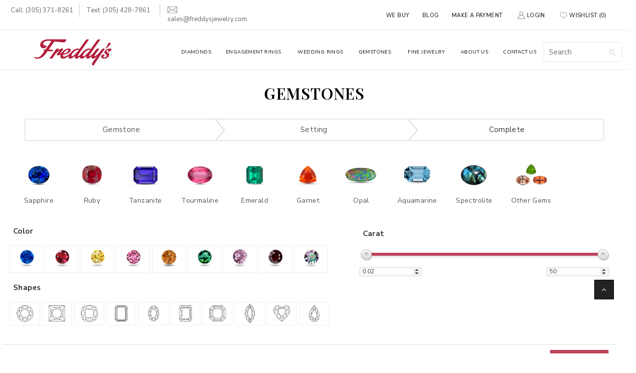

--- FILE ---
content_type: text/html; charset=UTF-8
request_url: https://freddysjewelry.com/gemstones-search
body_size: 35996
content:




<!DOCTYPE html>
<html lang="en-US">

<head>
    <meta http-equiv="content-type" content="text/html;charset=UTF-8" />
    <meta name="viewport" content="width=device-width, initial-scale=1,, shrink-to-fit=no" />
    <meta name="robots" content="noodp,index,follow" />
    <meta name='revisit-after' content='1 days' />
    
    <link rel="icon" href="https://freddysjewelry.com/assets/images/favicon.png" type="image/png" sizes="32x32">
    <!-- page title specific to the page -->
    <title>Gemstones | Freddy's Certified Diamonds & Fine Jewelry</title>
    <meta name="viewport" content="width=device-width, initial-scale=1.0, maximum-scale=1.0,user-scalable=0" />
    <meta name="viewport" content="width=device-width, initial-scale=1.0">
    <!-- meta keywords specific to the page -->
    <meta property="twitter:card" content="summary_large_image" />
<meta property="twitter:site" content="@BelgiumNy" />
<meta property="twitter:creator" content="@BelgiumNy" />
<meta property="twitter:domain" content="'https://freddysjewelry.com/'" />
<meta name="description" content="Choose from our stunning and vibrant gemstones to design your fine jewelry or engagement ring. We sell certified gemstones only that are 100% natural." />


    <!-- App favicon -->
    <link rel="shortcut icon" href="https://freddysjewelry.com/assets/images/favicon.png" alt="Favicon">
    <meta http-equiv="Content-Type" content="text/html; charset=utf-8" />
    <meta name="google-site-verification" content="q7-PGlNKKp3_X_L3VHlV9wwr90rPToscdvlA0nNCdfs" />



    <!-- Global site tag (gtag.js) - Google Analytics -->
    <script async src="https://www.googletagmanager.com/gtag/js?id=UA-167206257-1"></script>
    <script>
        window.dataLayer = window.dataLayer || [];

        function gtag() {
            dataLayer.push(arguments);
        }
        gtag('js', new Date());

        gtag('config', 'UA-167206257-1');

    </script>
    <!-- Global site tag (gtag.js) - Google Analytics -->

    <script async src="https://www.googletagmanager.com/gtag/js?id=G-HVQW0LWGVB"></script>

    <script>
        window.dataLayer = window.dataLayer || [];

        function gtag() {
            dataLayer.push(arguments);
        }
        gtag('js', new Date());


        gtag('config', 'G-HVQW0LWGVB');

    </script>

        <!-- Canonical Tag -->
    <link rel="canonical" href="https://freddysjewelry.com/gemstones-search" />
    <!-- Plugins -->

    <!-- <link href="https://fonts.googleapis.com/css?family=Great+Vibes&display=swap" rel="stylesheet"> -->
    <link type="text/css" rel="stylesheet" href="https://freddysjewelry.com/assets/css/libs/font-awesome.min.css" /> 
 <link type="text/css" rel="stylesheet" href="https://freddysjewelry.com/assets/css/libs/ionicons.min.css" /> 
 <link type="text/css" rel="stylesheet" href="https://freddysjewelry.com/assets/css/libs/bootstrap.min.css" /> 
 <link type="text/css" rel="stylesheet" href="https://freddysjewelry.com/assets/css/libs/bootstrap-theme.min.css" /> 
 <link type="text/css" rel="stylesheet" href="https://freddysjewelry.com/assets/css/ring-builder.css" /> 
 <link type="text/css" rel="stylesheet" href="https://freddysjewelry.com/assets/css/libs/jquery-ui.min.css" /> 
 <link type="text/css" rel="stylesheet" href="https://freddysjewelry.com/assets/css/libs/owl.carousel.min.css" /> 
 <link type="text/css" rel="stylesheet" href="https://freddysjewelry.com/assets/css/libs/owl.transitions.min.css" /> 
 <link type="text/css" rel="stylesheet" href="https://freddysjewelry.com/assets/css/libs/jquery.mCustomScrollbar.min.css" /> 
 <link type="text/css" rel="stylesheet" href="https://freddysjewelry.com/assets/css/libs/owl.theme.min.css" /> 
 <link type="text/css" rel="stylesheet" href="https://freddysjewelry.com/assets/css/libs/animate.min.css" /> 
 <link type="text/css" rel="stylesheet" href="https://freddysjewelry.com/assets/css/gemstone.css" /> 
 <link type="text/css" rel="stylesheet" href="https://freddysjewelry.com/assets/css/libs/semantic.css" /> 
 <link type="text/css" rel="stylesheet" href="https://freddysjewelry.com/assets/pages/diamond/css/custom.css" /> 
 <link type="text/css" rel="stylesheet" href="https://freddysjewelry.com/assets/pages/diamond/css/gia-tools.min.css" /> 
 <link type="text/css" rel="stylesheet" href="https://freddysjewelry.com/assets/css/ion.rangeSlider.min.css" /> 
 <link type="text/css" rel="stylesheet" href="https://freddysjewelry.com/assets/pages/diamond/css/diamond-filter.css" /> 
 
    <!-- Plugins -->

    <!-- common style sheets for every page -->

    <link href="https://freddysjewelry.com/assets/css/theme.css" rel="stylesheet" type="text/css" />
    <link href="https://freddysjewelry.com/assets/css/spacing.css" rel="stylesheet" type="text/css" />
    <link href="https://freddysjewelry.com/assets/css/responsive.css" rel="stylesheet" type="text/css" />
    <link href="https://freddysjewelry.com/assets/css/browser.css" rel="stylesheet" type="text/css" />
    <link href="https://freddysjewelry.com/assets/css/fonts.css" rel="stylesheet" type="text/css" />
    <link href="https://freddysjewelry.com/assets/css/color.css" rel="stylesheet" type="text/css" />
    <link href="https://freddysjewelry.com/assets/magiczoomplus.css" rel="stylesheet" type="text/css" />
    <link href="https://cdn.lineicons.com/3.0/lineicons.css" rel="stylesheet">
    <script src="https://freddysjewelry.com/assets/js/countries.js"></script>

    <script>(function(w,d,s,l,i){w[l]=w[l]||[];w[l].push({'gtm.start':
new Date().getTime(),event:'gtm.js'});var f=d.getElementsByTagName(s)[0],
j=d.createElement(s),dl=l!='dataLayer'?'&l='+l:'';j.async=true;j.src=
'https://www.googletagmanager.com/gtm.js?id='+i+dl;f.parentNode.insertBefore(j,f);
})(window,document,'script','dataLayer','GTM-5TS9NXL');</script>
</head>

<body>
<noscript><iframe src="https://www.googletagmanager.com/ns.html?id=GTM-5TS9NXL" height="0" width="0" style="display:none;visibility:hidden"></iframe></noscript>
        <a class="ios visible-sm visible-xs"></a>
    <div id="preloader"></div>

    <header id="header">

        <!-- Start Top Header-->
        <div class="top-header">
    <div class="container-fluid no-pad">
        <div class="col-md-12 col-sm-12 col-xs-12 no-padding">
            <div class="top_left_content">
                <ul class="list-inline-block pull-left">
                    <li class="tel_top">
                        <a href="tel:+1(305) 371-8261">
                            <!--                            <img src="https://freddysjewelry.com/assets/images/gems_img/icon/support.svg" alt="Phone Call" class="top_img" width="20px">-->
                            <span>Call: (305) 371-8261</span>
                        </a>
                        <!-- <a href="tel:+1(305) 428-7861">
                            <span>Text: (305) 428-7861</span>
                        </a> -->
                    </li>
                    <li class="email_second text-content">
                        <a href="javascript:void(0);">
                            <span>Text: (305) 428-7861</span>
                        </a>
                    </li>
                    <li class="email_second">
                        <a href="mailto:sales@freddysjewelry.com"><img src="https://freddysjewelry.com/assets/images/gems_img/icon/mail.svg" alt="Mail" class="top_img" width="20px">
                            <span>sales@freddysjewelry.com</span>
                        </a>
                    </li>

                </ul>
            </div>
            <!--        </div>-->
            <!--        <div class="col-md-6 col-sm-6 col-xs-3 no-padding">-->
            <div class="top_right_content desktop_view_top_head">
                <ul class="list-inline-block pull-right">
                    <li><a href="https://freddysjewelry.com/we-buy">We buy</a></li>
                    <li><a href="https://freddysjewelry.com/blog">Blog</a></li>
                    <li><a href="https://freddysjewelry.com/make-payment">Make A Payment</a></li>
                    <li class="login-users">
                        <input value='0' id='login_ch' type='hidden'>                        <a href="https://freddysjewelry.com/login" class="title12 white link-account">
                            <img src="https://freddysjewelry.com/assets/images/gems_img/icon/user.svg" alt="User" class="top_img" width="20px">Login
                        </a>
                                                                    </li>
                                        <li>
                        <a href="https://freddysjewelry.com/wishlist"><img src="https://freddysjewelry.com/assets/images/gems_img/icon/heart.svg" alt="Wishlist" class="top_img" width="20px"> Wishlist (<span id="wish_count_top">0</span>)
                        </a>
                    </li>
                    <!--  <li>
                        <a href="https://freddysjewelry.com/shopping/cart"><img src="https://freddysjewelry.com/assets/images/gems_img/icon/bag.svg" alt="Cart" class="top_img" width="20px"> My Cart (<span id="mini-cart-number">0</span>)
                        </a>
                    </li> -->
                </ul>

            </div>
            <div class="top_right_content mobile_view_top_head" style="display: none;">
                <ul class="list-inline-block pull-right">
                                        <li>
                        <a href="https://freddysjewelry.com/wishlist"><img src="https://freddysjewelry.com/assets/images/gems_img/icon/heart.svg" alt="Wishlist" class="top_img" width="20px"> (<span id="wish_count_top">0</span>)
                        </a>
                    </li>
                    <li>
                        <a href="https://freddysjewelry.com/shopping/cart"><img src="https://freddysjewelry.com/assets/images/gems_img/icon/bag.svg" alt="Cart" class="top_img" width="20px"> (0)
                        </a>
                    </li>
                </ul>
            </div>
        </div>
    </div>
</div>

        <!-- End Top Header -->

        <!-- Start Navigation -->
        <div class="header2 bg-white">
    <div class="main-header2 hidden-lg hidden-md">
        <div class="container">
            <div class="row">
                <div class="col-md-4 col-sm-12 col-xs-12 logo-section">
                    <div class="logo logo1 pull-left">
                        
                        <a href="https://freddysjewelry.com/"> <img src="https://freddysjewelry.com/assets/logo/freddy.jpg" alt=" Freddy’s Certified Diamonds & Fine Jewelry" /></a>
                        <a href="https://freddysjewelry.com/">
                            <!--                            <img src="data:image/png;base64, iVBORw0KGgoAAAANSUhEUgAAANwAAAAuCAYAAABDAHeTAAAAGXRFWHRTb2Z0d2FyZQBBZG9iZSBJbWFnZVJlYWR5ccllPAAAAyJpVFh0WE1MOmNvbS5hZG9iZS54bXAAAAAAADw/eHBhY2tldCBiZWdpbj0i77u/[base64]/PoyKqXcAAAspSURBVHja7F0LlJVVFT7DY3hFQgRpCIqJhqk8jECWSJKvJRLpNAiuVFLSzGpBSAYpRWn5QEFAeSsBahAQJLGgwdAidQRnEAJUltaACCICWhjDCLez8zvrbk7n8f937iAw+1trr/vf8/z//Z/[base64]/3ELlAy0gtPR157bRs0rJHSxUkA5J3kLckOB545otS9k5IuFZY8XYygs1H3sWOPn+MvLcdeT/w9LFXS5PAc5yh5QJIT3xeqD7eJzy1BvV3o5bpSrZGBHkgXK8EZHsIZZdgNTL4FfInOPrcwer3sPIWe/r5WeQ5lkXuk+7tthrQ35/RfhMZSoLqEu6CyCCej3IX4/v38Z2il99G2ltWm9dabZRYpuZeT19fjjyH2YS/AtJXSx8tl2v5iZbNyP91nvU3C+3mK2hEwatHtazQ0r4WjcOCHOrQOPvc8US40wNkm4Qyl+H7f/B9FMysNqxsZ9bmFkdbpyDvbE9fOxK8kLUJAiorUebMPOpvNtrM17ZIIXvu/kf52JmjZXg126DxsxzPnRY04ZemrPNDLY8kKDc0gVWVd8L1dwz+fVqKkX8HSz/btKflXC3dWN4vkXd1JOgy1JM/IcFzrElAuA4oM7IGCFeYxzZ7Qcf1jnLCLbXcCBfIf24YyN+o5cMc+1+B+mkwCe9rSILJ+bUjSbhuKhshNPIUy3+SpV/jGPTPsPznrVXIlo+QPz1HczIp4U5CmXuPcsIdK2iLZ+8YKLNXuaPRxnzOIFCWCxbDlUiD0Sq7jfXFyOr9pzzoiBaiMTHC0R5YJRvwB+ALKQQ5drK8IqQ/ge8TtTSzCLNVy50Rf/ABLS840isSPlhZAsKNQZmvRMoNxEz4GEyQz1STcJcjiDQFq3grpNPnRY7ynT3m5Pe03Bzo51ItIxz3Qr54P1zT3ubtmNyo7MlW2fPg507VcmsC3/R9LfM8eV+HbsZ58o0/37wahHs5ZZ25WsYy66ymCdcHLlGQcL9nA/5ZlT3CNZul79JyPtJnII0CE5+Cgu0VLJOjJA1yrGYDn6QRpD4c6xHInx1oo4s1mexj1zflQLiWnkkkgxdBgZ0Njnq/8QwGSjsUuP8FKNPUSh+v5XV1eNT5ALs2LsJklnaQlesdMdE+CPhYOz3PSPgLs35skBn6BcezcPxByyvs+4moE8Lv2ARBq++L1SDc6ZGgTX1MKhvxPCSFNuG+xJT+OKtcztL/pqUx0qex9GFI21ANgtlyTkLCLUjQ1quB+s3YQOOrTjtMOpR3ZQrCNUSElvJuYbN4e5Xdo6QXsdDR5lgP4baCOD48gnqNHb64cQ+mY2ASWmt5GunGBRjKfC4yh3ar7F6rC+c6AmMKgSlKP0vLG44Jqy7yr3MEjeie1sNNoM8lHn/2j1oWYUGg8fkm/K53sDr7VriVjKAZTMZpCDcGfZXDsip3BOLqwu2qQEDxOS0v0fu2CTfRQbZ1bNDezdKXWwP631pOY6ZEdWVziqW7BHUehozHJw3eRzEbZqBs157ZKuSf4Gl/qydA4CPcVKT7VofHHH6xwYMewm2JOPITPYQrQvoMT70K5F/vyDsBedMC/W6zxouCzs3BhnmOyc6cYuIBlQLUWQu/rxXM/zI8u73aTcYKtwl9dER0fCTavt9DOE6kvh4/1Ee4EozzAVjd2jN3qrMjSDca+qW8rtSPTbgDUCC3kzPw6fow32OThyTrwfaqCJkoYrk9UmZ0CsK9ksCHK2JmMkdzRtZQ5DDjMFlchGuAtBcC7dVDmeVHgHCDkd7SU29kRHevYtXwYTzMb9u3G878wgxzTRRMuZcdpvR7nj5olZhppd0TCLp09/jrcx1EehxlCyKEu85RzmAR3o+NvnYk1SYcP451LbPju7I6NIvQ5vIgLf90EKUIM7ePSEvQzpQI4dLslyWJUipmQrW0Iklmk/4lzKhlzFxYw8zk4gSEM/uXse2HPR6n/8GASRkyiyd4CHd9JCoXCyCshgnlQ0fUb2cFS/h97FbZ7Z8myP8Oy2/sMTEN7nRYGHNU+HD8JviJNuFckxxNGKURwtF4mOXpqznaONlB0tdchKvDwvkrmNljIpOr4YuU4sUvxYwz0NH5qerjo1Y+3M8Glg8ba2gf5EkWIOH2tnGiKzHBGKlE0GcXlL02QR9mBjwYKXdQpfuzqLqRNisj6b59vdiWRsNAYMRYFztU9i//R2FwfmitvibCeiHz/3mAiTAEJPkrzPxVsEgG4f0UWH53KEq53EEAH07DajicbVnY2A///llYL89DVoGchzyrX4HPxDFRJ7O6kWn0LczwXWAzVzlmERudlH+X/h9s1nkdN/9VR7knVM3AbNDvtEw144TfkYc+trDtgPsC5VokJDBfEUNRsTYsmslR3Z9ATPK7NcsQnBkGE9L2XclcvwsEuFr9/5G//ey9b7D6K4CpucV6NhqLJwXu6fMpnvEd3NdCTAR/13KJVaYpAoZTEQHPsPurQnBoq0P3buvB2vguY2Sqw/[base64]/kUXSK5G+J+W2wC7kDVDZDeRWrM670KONhzwEaAHz9n3Lv+2MQWJ0nJZwoyKEW48ZPwZz+ODmgHWRCZi+Jrhyi2MyobZ/aqU/AF2sU4f/CVYh7neXo4/5zGWKjaX7PBHbmY4605R7i6eTsk5L+Qh3D/NzdqQM5w9CvRusdN+PDRVb5YblQLiyBPe11zOzcud/u1XeXNNLPcNRxxyIdp3IaG3d13523R2rgWsgzwoQoDsmPfvZ6LDCrZ5V+rtI7xKIMoYIt08lO+84KYGVkVHh849XgUQbsSIuhv9Ivto5Dh/t5wioVEKfT2NSesMTlV2ZwIw3e4TPOPI6IMz/Nsg7D6buNkdAjUdfM3BZZvgIZ+zfM1OS7bdW5MZsD+yOPOR61kbrHAh3DYIx4yyhyN1YrDJJQdGzBbDX50XqFmEmDPk4A6CXEpjgxgTa7Bl83VT292KUx3z8Be6RTk6Yv/Mj0o9wrHBnYVD6jqidr8Kn/ulPrW5MoDd6b30iZXrgfkKgo4X3YiVaqLJndV1tGb/1a9BHiQqfzaRn7ZngWbo4fDiOIQiUkPwoQXs3gcBzY79LOSIh0fZ4AiXGt4r9dmUDlT3VUFtwQKU/fCs4xmEIVy9gzz4Ms6KKBR0Oqux5OzI5l8IEcznkV8HBDYFMgn7Kf4ToWMOJsA6e8+RTdK0+CzAJaiPzBDmBnPTGlvT3ON52oOizor7aucIJ4fJPQnOekqK5d8M3nMqCHsWiJiGcIL8gM7nC8nfplEInUU3tJlyBEE4gOHKQ/4AqEAjhBAIhnEAgEMIJBEI4gUAghBMIPln8V4ABAGZrJiOWG599AAAAAElFTkSuQmCC" alt=" Freddy’s Certified Diamonds & Fine Jewelry Brand Logo" />-->
                            <!-- <img src="https://freddysjewelry.com/wp-content/uploads/2016/04/Freddys-Jewelry-Miami-Logo-1.png" alt=" Freddy’s Certified Diamonds & Fine Jewelry" /> -->
                        </a>
                                            </div>
                    <ul class="list-inline-block pull-right mobile_icon_header" style="display: none;">
                        <li>
                            <a href="tel:+1(305) 371-8261">
                                <img src="https://freddysjewelry.com/assets/images/gems_img/icon/call.svg" class="" alt="Call Phone">
                            </a>
                        </li>
                                                <li class="wishlist_top_mobile">
                            <a href="https://freddysjewelry.com/wishlist">
                                <img src="https://freddysjewelry.com/assets/images/gems_img/icon/heart.svg" class="" alt="Wishlist">
                                                                <span id="wish_count_top1"  style="display: none;" >0</span>
                                                            </a>
                        </li>
                        <!--   <li class="cart_top_mobile">
                            <a href="https://freddysjewelry.com/shopping/cart">
                                <img src="https://freddysjewelry.com/assets/images/gems_img/icon/bag.svg" class="" alt="cart"><span  style="display: none;"  id="mini-cart-number1">0</span>
                            </a>
                        </li> -->
                    </ul>
                </div>
                <div class="col-md-5 col-sm-3 col-xs-12 search-sec">
                    <form method="get" class="search-form form-round x3" onsubmit="return false;">
                        <input id="search-bx" type="text" class="search_query search-box" name="search_query" placeholder="Search" autocomplete="off">
                        <div class="submit-form">
                            <input type="submit" class="search_submit" value="">
                        </div>
                    </form>
                </div>
            </div>
        </div>
    </div>
    <!-- End Main Nav -->
    <div class="header-nav2">
        <div class="container-fluid custome_container_fluid">
            <div class="row">
                <div class="col-md-12 col-sm-12 col-xs-12">
                    <nav class="main-nav main-test main-nav1 ">
                        <!--
                        <div class="desktop_logo">
                            <div class="logo logo1">
                                                                <a href="https://freddysjewelry.com/">
                                    <img src="https://freddysjewelry.com/assets/logo/freddy.jpg" alt=" Freddy’s Certified Diamonds & Fine Jewelry" />
                                </a>
                            </div>
                        </div>
-->
                        <!-- mega menu for desktop -->
                        <div class="navbar-right1 desktop_menu">
                            <ul class="navbar-right-ul">
                                <span class="mask-overly"></span>
                                <li class="menu menu-item-has-children desktop_menu desktop_logo">
                                    <div class="logo logo1">
                                                                                <a href="https://freddysjewelry.com/">
                                            <img src="https://freddysjewelry.com/assets/logo/freddy.jpg" alt=" Freddy’s Certified Diamonds & Fine Jewelry" />
                                            <!-- <img src="data:image/png;base64, iVBORw0KGgoAAAANSUhEUgAAANwAAAAuCAYAAABDAHeTAAAAGXRFWHRTb2Z0d2FyZQBBZG9iZSBJbWFnZVJlYWR5ccllPAAAAyJpVFh0WE1MOmNvbS5hZG9iZS54bXAAAAAAADw/eHBhY2tldCBiZWdpbj0i77u/[base64]/PoyKqXcAAAspSURBVHja7F0LlJVVFT7DY3hFQgRpCIqJhqk8jECWSJKvJRLpNAiuVFLSzGpBSAYpRWn5QEFAeSsBahAQJLGgwdAidQRnEAJUltaACCICWhjDCLez8zvrbk7n8f937iAw+1trr/vf8/z//Z/[base64]/3ELlAy0gtPR157bRs0rJHSxUkA5J3kLckOB545otS9k5IuFZY8XYygs1H3sWOPn+MvLcdeT/w9LFXS5PAc5yh5QJIT3xeqD7eJzy1BvV3o5bpSrZGBHkgXK8EZHsIZZdgNTL4FfInOPrcwer3sPIWe/r5WeQ5lkXuk+7tthrQ35/RfhMZSoLqEu6CyCCej3IX4/v38Z2il99G2ltWm9dabZRYpuZeT19fjjyH2YS/AtJXSx8tl2v5iZbNyP91nvU3C+3mK2hEwatHtazQ0r4WjcOCHOrQOPvc8US40wNkm4Qyl+H7f/B9FMysNqxsZ9bmFkdbpyDvbE9fOxK8kLUJAiorUebMPOpvNtrM17ZIIXvu/kf52JmjZXg126DxsxzPnRY04ZemrPNDLY8kKDc0gVWVd8L1dwz+fVqKkX8HSz/btKflXC3dWN4vkXd1JOgy1JM/IcFzrElAuA4oM7IGCFeYxzZ7Qcf1jnLCLbXcCBfIf24YyN+o5cMc+1+B+mkwCe9rSILJ+bUjSbhuKhshNPIUy3+SpV/jGPTPsPznrVXIlo+QPz1HczIp4U5CmXuPcsIdK2iLZ+8YKLNXuaPRxnzOIFCWCxbDlUiD0Sq7jfXFyOr9pzzoiBaiMTHC0R5YJRvwB+ALKQQ5drK8IqQ/ge8TtTSzCLNVy50Rf/ABLS840isSPlhZAsKNQZmvRMoNxEz4GEyQz1STcJcjiDQFq3grpNPnRY7ynT3m5Pe03Bzo51ItIxz3Qr54P1zT3ubtmNyo7MlW2fPg507VcmsC3/R9LfM8eV+HbsZ58o0/37wahHs5ZZ25WsYy66ymCdcHLlGQcL9nA/5ZlT3CNZul79JyPtJnII0CE5+Cgu0VLJOjJA1yrGYDn6QRpD4c6xHInx1oo4s1mexj1zflQLiWnkkkgxdBgZ0Njnq/8QwGSjsUuP8FKNPUSh+v5XV1eNT5ALs2LsJklnaQlesdMdE+CPhYOz3PSPgLs35skBn6BcezcPxByyvs+4moE8Lv2ARBq++L1SDc6ZGgTX1MKhvxPCSFNuG+xJT+OKtcztL/pqUx0qex9GFI21ANgtlyTkLCLUjQ1quB+s3YQOOrTjtMOpR3ZQrCNUSElvJuYbN4e5Xdo6QXsdDR5lgP4baCOD48gnqNHb64cQ+mY2ASWmt5GunGBRjKfC4yh3ar7F6rC+c6AmMKgSlKP0vLG44Jqy7yr3MEjeie1sNNoM8lHn/2j1oWYUGg8fkm/K53sDr7VriVjKAZTMZpCDcGfZXDsip3BOLqwu2qQEDxOS0v0fu2CTfRQbZ1bNDezdKXWwP631pOY6ZEdWVziqW7BHUehozHJw3eRzEbZqBs157ZKuSf4Gl/qydA4CPcVKT7VofHHH6xwYMewm2JOPITPYQrQvoMT70K5F/vyDsBedMC/W6zxouCzs3BhnmOyc6cYuIBlQLUWQu/rxXM/zI8u73aTcYKtwl9dER0fCTavt9DOE6kvh4/1Ee4EozzAVjd2jN3qrMjSDca+qW8rtSPTbgDUCC3kzPw6fow32OThyTrwfaqCJkoYrk9UmZ0CsK9ksCHK2JmMkdzRtZQ5DDjMFlchGuAtBcC7dVDmeVHgHCDkd7SU29kRHevYtXwYTzMb9u3G878wgxzTRRMuZcdpvR7nj5olZhppd0TCLp09/jrcx1EehxlCyKEu85RzmAR3o+NvnYk1SYcP451LbPju7I6NIvQ5vIgLf90EKUIM7ePSEvQzpQI4dLslyWJUipmQrW0Iklmk/4lzKhlzFxYw8zk4gSEM/uXse2HPR6n/8GASRkyiyd4CHd9JCoXCyCshgnlQ0fUb2cFS/h97FbZ7Z8myP8Oy2/sMTEN7nRYGHNU+HD8JviJNuFckxxNGKURwtF4mOXpqznaONlB0tdchKvDwvkrmNljIpOr4YuU4sUvxYwz0NH5qerjo1Y+3M8Glg8ba2gf5EkWIOH2tnGiKzHBGKlE0GcXlL02QR9mBjwYKXdQpfuzqLqRNisj6b59vdiWRsNAYMRYFztU9i//R2FwfmitvibCeiHz/3mAiTAEJPkrzPxVsEgG4f0UWH53KEq53EEAH07DajicbVnY2A///llYL89DVoGchzyrX4HPxDFRJ7O6kWn0LczwXWAzVzlmERudlH+X/h9s1nkdN/9VR7knVM3AbNDvtEw144TfkYc+trDtgPsC5VokJDBfEUNRsTYsmslR3Z9ATPK7NcsQnBkGE9L2XclcvwsEuFr9/5G//ey9b7D6K4CpucV6NhqLJwXu6fMpnvEd3NdCTAR/13KJVaYpAoZTEQHPsPurQnBoq0P3buvB2vguY2Sqw/[base64]/kUXSK5G+J+W2wC7kDVDZDeRWrM670KONhzwEaAHz9n3Lv+2MQWJ0nJZwoyKEW48ZPwZz+ODmgHWRCZi+Jrhyi2MyobZ/aqU/AF2sU4f/CVYh7neXo4/5zGWKjaX7PBHbmY4605R7i6eTsk5L+Qh3D/NzdqQM5w9CvRusdN+PDRVb5YblQLiyBPe11zOzcud/u1XeXNNLPcNRxxyIdp3IaG3d13523R2rgWsgzwoQoDsmPfvZ6LDCrZ5V+rtI7xKIMoYIt08lO+84KYGVkVHh849XgUQbsSIuhv9Ivto5Dh/t5wioVEKfT2NSesMTlV2ZwIw3e4TPOPI6IMz/Nsg7D6buNkdAjUdfM3BZZvgIZ+zfM1OS7bdW5MZsD+yOPOR61kbrHAh3DYIx4yyhyN1YrDJJQdGzBbDX50XqFmEmDPk4A6CXEpjgxgTa7Bl83VT292KUx3z8Be6RTk6Yv/Mj0o9wrHBnYVD6jqidr8Kn/ulPrW5MoDd6b30iZXrgfkKgo4X3YiVaqLJndV1tGb/1a9BHiQqfzaRn7ZngWbo4fDiOIQiUkPwoQXs3gcBzY79LOSIh0fZ4AiXGt4r9dmUDlT3VUFtwQKU/fCs4xmEIVy9gzz4Ms6KKBR0Oqux5OzI5l8IEcznkV8HBDYFMgn7Kf4ToWMOJsA6e8+RTdK0+CzAJaiPzBDmBnPTGlvT3ON52oOizor7aucIJ4fJPQnOekqK5d8M3nMqCHsWiJiGcIL8gM7nC8nfplEInUU3tJlyBEE4gOHKQ/4AqEAjhBAIhnEAgEMIJBEI4gUAghBMIPln8V4ABAGZrJiOWG599AAAAAElFTkSuQmCC" alt=" Freddy’s Certified Diamonds & Fine Jewelry" /> -->
                                        </a>
                                    </div>
                                </li>
                                <li class="menu menu-item-has-children has-mega-menu hidden-sm hide_tab  dropdown mega-dropdown desktop_menu">
                                    <a href="https://freddysjewelry.com/diamonds" data-title="Diamonds" class="first-menu cool_menu">Diamonds</a>
                                    <div class="dropdown-menu mega-dropdown-menu" style="margin-left: 0px;">
                                        <div class="container-fluid custome_container_fluid">
                                            <div class="content-mega-menu">
                                                <div class="row">
                                                    <div class="col-md-3 col-sm-3 tablet_view_padding no-padding border_left_menu">
                                                        <div class="mega-list-cat">
                                                            <h2 class="title14 font-bold text-uppercase mtb"><a href="https://freddysjewelry.com/natural-diamonds-search"> Loose Diamonds </a></h2>
                                                            <ul class="list-none">
                                                                <li>
                                                                    <a href="https://freddysjewelry.com/natural-diamonds-search/round">
                                                                        <img src="https://freddysjewelry.com/assets/images/gems_img/icon/round.png" alt="round" class="img-size1"> Round
                                                                    </a>
                                                                </li>
                                                                <li>
                                                                    <a href="https://freddysjewelry.com/natural-diamonds-search/princess">
                                                                        <img src="https://freddysjewelry.com/assets/images/gems_img/icon/princess.png" alt="princess" class="img-size1"> Princess
                                                                    </a>
                                                                </li>
                                                                <li>
                                                                    <a href="https://freddysjewelry.com/natural-diamonds-search/cushion">
                                                                        <img src="https://freddysjewelry.com/assets/images/gems_img/icon/cushion.png" alt="cushion" class="img-size1"> Cushion
                                                                    </a>
                                                                </li>
                                                                <li>
                                                                    <a href="https://freddysjewelry.com/natural-diamonds-search/emerald">
                                                                        <img src="https://freddysjewelry.com/assets/images/gems_img/icon/emerald.png" alt="emerald" class="img-size1"> Emerald
                                                                    </a>
                                                                </li>
                                                                <li>
                                                                    <a href="https://freddysjewelry.com/natural-diamonds-search/oval">
                                                                        <img src="https://freddysjewelry.com/assets/images/gems_img/icon/oval.png" alt="oval" class="img-size1"> Oval
                                                                    </a>
                                                                </li>
                                                            </ul>
                                                            <ul class="list-none">
                                                                <li>
                                                                    <a href="https://freddysjewelry.com/natural-diamonds-search/radiant">
                                                                        <img src="https://freddysjewelry.com/assets/images/gems_img/icon/rediant.png" alt="radiant" class="img-size1"> Radiant
                                                                    </a>
                                                                </li>
                                                                <li>
                                                                    <a href="https://freddysjewelry.com/natural-diamonds-search/asscher">
                                                                        <img src="https://freddysjewelry.com/assets/images/gems_img/icon/asscher.png" alt="asscher" class="img-size1"> Asscher
                                                                    </a>
                                                                </li>
                                                                <li>
                                                                    <a href="https://freddysjewelry.com/natural-diamonds-search/marquise">
                                                                        <img src="https://freddysjewelry.com/assets/images/gems_img/icon/marquise.png" alt="marquise" class="img-size1"> Marquise
                                                                    </a>
                                                                </li>
                                                                <li>
                                                                    <a href="https://freddysjewelry.com/natural-diamonds-search/heart">
                                                                        <img src="https://freddysjewelry.com/assets/images/gems_img/icon/heart.png" alt="heart" class="img-size1"> Heart
                                                                    </a>
                                                                </li>
                                                                <li>
                                                                    <a href="https://freddysjewelry.com/natural-diamonds-search/pear">
                                                                        <img src="https://freddysjewelry.com/assets/images/gems_img/icon/pear.png" alt="pear" class="img-size1"> Pear
                                                                    </a>
                                                                </li>
                                                            </ul>
                                                        </div>
                                                    </div>

                                                    <div class="col-md-3 col-sm-2 no-padding border_left_menu">
                                                        <div class="mega-list-cat">
                                                            <h2 class="title14 font-bold text-uppercase mtb">Create Your Own Ring</h2>
                                                            <ul>
                                                                <li><a href="https://freddysjewelry.com/natural-diamonds-search"> <img src="https://freddysjewelry.com/assets/images/ring-builder/ring_part2.png" class="img-size" alt="Start With An Earth-Mined Diamond"> Start With An Earth-Mined Diamond </a></li>
                                                                <!--                                                                <li><a href="<//?= base_url('lab-diamonds-search'); ?>"> <img src="<//?= base_url('assets/images/ring-builder/ring_part2.png'); ?>" class="img-size" alt="Start With A Lab-Grown Diamond"> Start With A Lab-Grown Diamond </a></li>-->
                                                                <li><a href="https://freddysjewelry.com/build-your-own-ring"> <img src="https://freddysjewelry.com/assets/images/ring-images/jwel.png" class="img-size" alt="Start With A Setting"> Start With A Setting </a></li>
                                                            </ul>
                                                        </div>
                                                    </div>

                                                    <div class="col-md-2 col-sm-2 tablet_view_padding no-padding">
                                                        <!--
                                                        <div class="mega-list-cat">
                                                            <h2 class="title14 font-bold text-uppercase mtb"><a href="https://freddysjewelry.com/lab-diamonds-search" style="text-transform: unset;">Lab Diamonds</a></h2>
                                                            <ul>
                                                                <li><a href="https://freddysjewelry.com/lab-diamonds-search"> Search For Lab Diamonds </a></li>
                                                            </ul>
                                                        </div>
-->
                                                        <div class="mega-list-cat">
                                                            <h2 class="title14 font-bold text-uppercase mtb">Learn About</h2>
                                                            <ul>
                                                                <li><a href="https://freddysjewelry.com/diamond-education#loosediamonds"> Diamond Shapes </a></li>
                                                                <li><a href="https://freddysjewelry.com/diamond-education#loosediamonds"> 4C's Of A Diamond </a></li>
                                                            </ul>
                                                        </div>
                                                    </div>
                                                    <div class="col-md-4 col-sm-5">
                                                        <div class="mega-list-cat">
                                                            <a href="https://freddysjewelry.com/diamonds"><img src="https://freddysjewelry.com/assets/images/menu_img/diamond.jpg" alt="Custom Diamond Jewelry NYC" style="height: 100%;"></a>
                                                        </div>
                                                    </div>
                                                </div>
                                            </div>
                                        </div>
                                    </div>
                                </li>
                                <li class="menu menu-item-has-children has-mega-menu hidden-sm hide_tab  dropdown mega-dropdown desktop_menu">
                                    <a href="https://freddysjewelry.com/engagement-rings" data-title="Engagement Rings" class="cool_menu">Engagement Rings</a>
                                    <div class="dropdown-menu mega-dropdown-menu" style="margin-left: 0px;">
                                        <div class="container-fluid custome_container_fluid">
                                            <div class="content-mega-menu">
                                                <div class="row">
                                                    <div class="col-md-3 tablet_view_padding no-padding border_left_menu">
                                                        <div class="mega-list-cat">
                                                            <h2 class="title14 font-bold text-uppercase mtb">Create Your Own Ring</h2>
                                                            <ul>
                                                                <li><a href="https://freddysjewelry.com/build-your-own-ring"> <img src="https://freddysjewelry.com/assets/images/ring-images/jwel.png" class="img-size" alt="Start With A Setting"> Start With A Setting </a></li>
                                                                <li><a href="https://freddysjewelry.com/natural-diamonds-search"> <img src="https://freddysjewelry.com/assets/images/ring-builder/ring_part2.png" class="img-size" alt="Start With An Earth-Mined Diamond"> Start With An Earth-Mined Diamond </a></li>
                                                                <!--                                                                <li><a href="<//?= base_url('lab-diamonds-search'); ?>"> <img src="<//?= base_url('assets/images/ring-builder/ring_part2.png'); ?>" class="img-size" alt="Start With A Lab-Grown Diamond"> Start With A Lab-Grown Diamond </a></li>-->
                                                                <li><a href="https://freddysjewelry.com/gemstones-search"> <img src="https://freddysjewelry.com/assets/images/ring-builder/ring_part2.png" class="img-size" alt="Start With A Gemstone"> Start With A Gemstone </a></li>
                                                            </ul>
                                                        </div>
                                                        <div class="mega-list-cat m-top">
                                                            <h2 class="title14 font-bold text-uppercase mtb">Learn About</h2>
                                                            <ul>
                                                                <li><a href="https://freddysjewelry.com/diamond-education#engagement"> Ring Types </a></li>
                                                                <li><a href="https://freddysjewelry.com/assets/images/eng-ring/Ring-sizing-guide.pdf" target="_blank"> Ring Size Guide </a></li>
                                                            </ul>
                                                        </div>
                                                    </div>
                                                    <div class="col-md-3 tablet_view_padding no-padding border_left_menu">
                                                        <div class="mega-list-cat" style="display: flow-root;">
                                                            <h2 class="title14 font-bold  text-uppercase mtb">Shop By Style</h2>
                                                            <ul class="list-none">
                                                                <li>
                                                                    <a href="https://freddysjewelry.com/build-your-own-ring?styles=Halo">
                                                                        <img src="https://freddysjewelry.com/assets/images/gems_img/icon/halo.png" alt="halo" class="engagement_img"> Halo
                                                                    </a>
                                                                </li>
                                                                <li>
                                                                    <a href="https://freddysjewelry.com/build-your-own-ring?styles=Three-Stone">
                                                                        <img src="https://freddysjewelry.com/assets/images/gems_img/icon/three-stone.png" alt="three-stone" class="engagement_img"> Three-Stone
                                                                    </a>
                                                                </li>
                                                                <!--
                                                                <li>
                                                                    <a href="https://freddysjewelry.com/build-your-own-ring?styles=Trellis">
                                                                        <img src="https://freddysjewelry.com/assets/images/gems_img/icon/trellis.png" alt="trellis" class="engagement_img"> Trellis
                                                                    </a>
                                                                </li>
-->
                                                                <li>
                                                                    <a href="https://freddysjewelry.com/build-your-own-ring?styles=Multirow">
                                                                        <img src="https://freddysjewelry.com/assets/images/gems_img/icon/mutirow-band.png" alt="Multirow" class="engagement_img"> Multirow
                                                                    </a>
                                                                </li>
                                                                <li>
                                                                    <a href="https://freddysjewelry.com/build-your-own-ring?styles=Pave">
                                                                        <img src="https://freddysjewelry.com/assets/images/gems_img/icon/pave1.png" alt="Pave" class="engagement_img"> Pave
                                                                    </a>
                                                                </li>
                                                                <li>
                                                                    <a href="https://freddysjewelry.com/build-your-own-ring?styles=Solitaire">
                                                                        <img src="https://freddysjewelry.com/assets/images/gems_img/icon/solitaire.png" alt="Solitaire" class="engagement_img"> Solitaire
                                                                    </a>
                                                                </li>
                                                            </ul>
                                                            <ul class="list-none">
                                                                <!--  <li>
                                                                    <a href="https://freddysjewelry.com/build-your-own-ring?styles=Single-Row">
                                                                        <img src="https://freddysjewelry.com/assets/images/gems_img/icon/single-row1.png" alt="Single-Row" class="engagement_img"> Single Row
                                                                    </a>
                                                                </li> -->
                                                                <li>
                                                                    <a href="https://freddysjewelry.com/build-your-own-ring?styles=Channel-Set">
                                                                        <img src="https://freddysjewelry.com/assets/images/gems_img/icon/single-row1.png" alt="Single-Row" class="engagement_img"> Channel Set
                                                                    </a>
                                                                </li>
                                                                <li>
                                                                    <a href="https://freddysjewelry.com/build-your-own-ring?styles=Vintage">
                                                                        <img src="https://freddysjewelry.com/assets/images/gems_img/icon/vintage.png" alt="Vintage" class="engagement_img"> Vintage
                                                                    </a>
                                                                </li>
                                                                <li>
                                                                    <a href="https://freddysjewelry.com/build-your-own-ring?styles=Bypass">
                                                                        <img src="https://freddysjewelry.com/assets/images/gems_img/icon/bypass.png" alt="Bypass" class="engagement_img"> Bypass
                                                                    </a>
                                                                </li>
                                                                <li>
                                                                    <a href="https://freddysjewelry.com/build-your-own-ring?styles=Side-Stone">
                                                                        <img src="https://freddysjewelry.com/assets/images/gems_img/icon/sidestone.png" alt="Side-Stone" class="engagement_img"> Side-Stone
                                                                    </a>
                                                                </li>
                                                                <!-- <li>
                                                                    <a href="https://freddysjewelry.com/build-your-own-ring?styles=Others">
                                                                        <img src="https://freddysjewelry.com/assets/images/gems_img/icon/trellis.png" alt="Others" class="engagement_img"> Others
                                                                    </a>
                                                                </li> -->
                                                            </ul>
                                                        </div>
                                                        <div class="mega-list-cat m-top">
                                                            <h2 class="title14 font-bold text-uppercase mtb">Shop By Metal</h2>
                                                            <ul class="list-none">
                                                                <li><a href="https://freddysjewelry.com/build-your-own-ring?metals=14K-Rose-Gold"><span class="color-con con2"></span>Rose Gold</a></li>
                                                                <li><a href="https://freddysjewelry.com/build-your-own-ring?metals=14K-White-Gold"><span class="color-con con3"></span>White Gold</a></li>
                                                            </ul>
                                                            <ul class="list-none">
                                                                <li><a href="https://freddysjewelry.com/build-your-own-ring?metals=14K-Yellow-Gold"><span class="color-con con4"></span>Yellow Gold</a></li>
                                                                <li><a href="https://freddysjewelry.com/build-your-own-ring?metals=platinum"><span class="color-con con5"></span>Platinum</a></li>
                                                            </ul>
                                                        </div>
                                                    </div>
                                                    <div class="col-md-2">
                                                        <div class="mega-list-cat">
                                                            <h2 class="title14 font-bold text-uppercase mtb">Shop By Shape</h2>
                                                            <ul class="list1">
                                                                <li>
                                                                    <a href="https://freddysjewelry.com/build-your-own-ring?shapes=round">
                                                                        <img src="https://freddysjewelry.com/assets/images/gems_img/icon/round.png" alt="round" class="img-size1">Round
                                                                    </a>
                                                                </li>
                                                                <li>
                                                                    <a href="https://freddysjewelry.com/build-your-own-ring?shapes=princess">
                                                                        <img src="https://freddysjewelry.com/assets/images/gems_img/icon/princess.png" alt="princess" class="img-size1">Princess
                                                                    </a>
                                                                </li>
                                                                <li>
                                                                    <a href="https://freddysjewelry.com/build-your-own-ring?shapes=cushion">
                                                                        <img src="https://freddysjewelry.com/assets/images/gems_img/icon/cushion.png" alt="cushion" class="img-size1">Cushion
                                                                    </a>
                                                                </li>
                                                                <li>
                                                                    <a href="https://freddysjewelry.com/build-your-own-ring?shapes=oval">
                                                                        <img src="https://freddysjewelry.com/assets/images/gems_img/icon/oval.png" alt="oval" class="img-size1">Oval
                                                                    </a>
                                                                </li>
                                                                <li>
                                                                    <a href="https://freddysjewelry.com/build-your-own-ring?shapes=emerald">
                                                                        <img src="https://freddysjewelry.com/assets/images/gems_img/icon/emerald.png" alt="emerald" class="img-size1">Emerald
                                                                    </a>
                                                                </li>
                                                                <li>
                                                                    <a href="https://freddysjewelry.com/build-your-own-ring?shapes=marquise">
                                                                        <img src="https://freddysjewelry.com/assets/images/gems_img/icon/marquise.png" alt="marquise" class="img-size1">Marquise
                                                                    </a>
                                                                </li>
                                                                <li>
                                                                    <a href="https://freddysjewelry.com/build-your-own-ring?shapes=pear">
                                                                        <img src="https://freddysjewelry.com/assets/images/gems_img/icon/pear.png" alt="pear" class="img-size1">Pear
                                                                    </a>
                                                                </li>


                                                            </ul>

                                                        </div>
                                                    </div>
                                                    <div class="col-md-4">
                                                        <a href="https://freddysjewelry.com/engagement-rings"><img src="https://freddysjewelry.com/assets/images/menu_img/engagement.jpg" alt="Custom Diamond Engagement Rings NYC" style="height: 100%;"></a>
                                                    </div>
                                                </div>
                                            </div>
                                        </div>
                                    </div>
                                </li>
                                <li class="menu menu-item-has-children has-mega-menu hidden-sm hide_tab  wed-menu dropdown mega-dropdown wed desktop_menu">
                                    <a href="https://freddysjewelry.com/wedding-rings" data-title="Wedding Rings" class="cool_menu">Wedding Rings</a>

                                    <div class="dropdown-menu mega-dropdown-menu" style="margin-left: 0px;">
                                        <div class="container-fluid custome_container_fluid">
                                            <div class="content-mega-menu">
                                                <div class="row">
                                                    <div class="col-md-2 tablet_view_padding no-padding">
                                                        <div class="mega-list-cat">
                                                            <h2 class="title14 font-bold text-uppercase mtb">Shop By Style</h2>
                                                            <ul class="">
                                                                <li>
                                                                    <a href="https://freddysjewelry.com/jewelry/wedding-ring?style=anniversary">
                                                                        <img src="https://freddysjewelry.com/assets/images/gems_img/icon/anniversary_ring.png" class="engagement_img" alt="anniversary_ring">
                                                                        Anniversary
                                                                    </a>
                                                                </li>

                                                                <li>
                                                                    <a href="https://freddysjewelry.com/jewelry/wedding-ring?style=channel set">
                                                                        <img src="https://freddysjewelry.com/assets/images/gems_img/icon/channel-set-rings.png" class="engagement_img" alt="channel-set-rings">
                                                                        Channel Set
                                                                    </a>
                                                                </li>
                                                                <li>
                                                                    <a href="https://freddysjewelry.com/jewelry/wedding-ring?style=pave">
                                                                        <img src="https://freddysjewelry.com/assets/images/gems_img/icon/pave-rings.png" class="engagement_img" alt="pave-rings">
                                                                        Pave
                                                                    </a>
                                                                </li>
                                                                <li>
                                                                    <a href="https://freddysjewelry.com/jewelry/wedding-ring?style=stackable">
                                                                        <img src="https://freddysjewelry.com/assets/images/gems_img/icon/stackable-rings.png" class="engagement_img" alt="stackable-rings">
                                                                        Stackable
                                                                    </a>
                                                                </li>

                                                                <li>
                                                                    <a href="https://freddysjewelry.com/jewelry/wedding-ring?style=eternity">
                                                                        <img src="https://freddysjewelry.com/assets/images/gems_img/icon/eternity-ring.png" class="engagement_img" alt="eternity-ring">
                                                                        Eternity
                                                                    </a>
                                                                </li>

                                                                <li>
                                                                    <a href="https://freddysjewelry.com/jewelry/wedding-ring?param=style=infinity ring">
                                                                        <img src="https://freddysjewelry.com/assets/images/gems_img/icon/infinity-rings.png" class="engagement_img" alt="infinity-rings">
                                                                        Infinity
                                                                    </a>
                                                                </li>

                                                            </ul>
                                                        </div>
                                                    </div>
                                                    <div class="col-md-2 tablet_view_padding no-padding border_left_menu">
                                                        <div class="mega-list-cat">
                                                            <h2 class="title14 font-bold text-uppercase mtb">&nbsp;</h2>
                                                            <ul class="">
                                                                <li>
                                                                    <a href="https://freddysjewelry.com/jewelry/wedding-ring?style=plain metal">
                                                                        <img src="https://freddysjewelry.com/assets/images/gems_img/icon/plain-metal-rings.png" class="engagement_img" alt="plain-metal-rings">
                                                                        Plain Metal
                                                                    </a>
                                                                </li>
                                                                <li>
                                                                    <a href="https://freddysjewelry.com/jewelry/wedding-ring?style=curved">
                                                                        <img src="https://freddysjewelry.com/assets/images/gems_img/icon/curved-rings.png" class="engagement_img" alt="curved-rings">
                                                                        Curved
                                                                    </a>
                                                                </li>
                                                                <li>
                                                                    <a href="https://freddysjewelry.com/jewelry/wedding-ring?style=fancy">
                                                                        <img src="https://freddysjewelry.com/assets/images/gems_img/icon/fancy-shape-rings.png" class="engagement_img" alt="fancy-shape-rings">
                                                                        Fancy Shape
                                                                    </a>
                                                                </li>
                                                                <li>
                                                                    <a href="https://freddysjewelry.com/jewelry/wedding-ring?style=Wraps%20%26%20Inserts">
                                                                        <img src="https://freddysjewelry.com/assets/images/gems_img/icon/wraps-&-inserts-rings.png" class="engagement_img" alt="wraps-&-inserts-rings">
                                                                        Wraps & Inserts
                                                                    </a>
                                                                </li>
                                                                <li>
                                                                    <a href="https://freddysjewelry.com/jewelry/wedding-ring?param=style=bezel set">
                                                                        <img src="https://freddysjewelry.com/assets/images/gems_img/icon/bezel-set-rings.png" class="engagement_img" alt="bezel-set-rings">
                                                                        Bezel Set
                                                                    </a>
                                                                </li>
                                                                <li>
                                                                    <a href="https://freddysjewelry.com/jewelry/wedding-ring?style=bar">
                                                                        <img src="https://freddysjewelry.com/assets/images/gems_img/icon/bar-set-rings.png" class="engagement_img" alt="bar-set-rings">
                                                                        Bar Set
                                                                    </a>
                                                                </li>
                                                            </ul>
                                                        </div>
                                                    </div>
                                                    <div class="col-md-2 border_left_menu">
                                                        <div class="mega-list-cat">
                                                            <h2 class="title14 font-bold text-uppercase mtb">Shop By Metal</h2>
                                                            <ul class="list1">
                                                                <li><a href="https://freddysjewelry.com/jewelry/wedding-ring?metal=14K-Rose-Gold"><span class="color-con con2"></span>Rose Gold</a></li>
                                                                <li><a href="https://freddysjewelry.com/jewelry/wedding-ring?metal=14K-White-Gold"><span class="color-con con3"></span>White Gold</a></li>
                                                                <li><a href="https://freddysjewelry.com/jewelry/wedding-ring?metal=14K-Yellow-Gold"><span class="color-con con4"></span>Yellow Gold</a></li>
                                                                <li><a href="https://freddysjewelry.com/jewelry/wedding-ring?metal=Platinum"><span class="color-con con5"></span>Platinum</a></li>

                                                            </ul>
                                                        </div>
                                                    </div>
                                                    <div class="col-md-2">
                                                        <div class="mega-list-cat">
                                                            <h2 class="title14 font-bold text-uppercase mtb">Shop By Designers</h2>
                                                            <ul class="list1">
                                                                <li><a href="https://freddysjewelry.com/gabriel-enagagement-rings#/bridal/wedding-rings">Gabriel & Co. Bridal</a></li>
                                                                <li><a href="https://freddysjewelry.com/gabriel-mens">Gabriel & Co. Men’s Bands</a></li>
                                                                <li><a href="https://freddysjewelry.com/benchmark">Benchmark</a></li>
                                                                <li><a href="https://freddysjewelry.com/jewelry/wedding-ring?brand=crown-ring">CrownRing</a></li>
                                                                <li><a href="https://freddysjewelry.com/jewelry/wedding-ring?brand=bleu-royale">Bleu Royale</a></li>
                                                            </ul>
                                                        </div>
                                                    </div>
                                                    <div class="col-md-4 view_padding no-padding">
                                                        <a href="https://freddysjewelry.com/wedding-ring"><img src="https://freddysjewelry.com/assets/images/menu_img/wedding.jpg" alt="Unique Design Diamond Jewelry NYC" style="height: 100%;object-fit:cover;"></a>
                                                    </div>
                                                </div>
                                            </div>
                                        </div>
                                    </div>
                                </li>
                                <li class="menu menu-item-has-children has-mega-menu hidden-sm hide_tab dropdown mega-dropdown desktop_menu">
                                    <a href="https://freddysjewelry.com/gemstones" data-title="Gemstones" class="first-menu cool_menu">Gemstones</a>
                                    <div class="dropdown-menu mega-dropdown-menu" style="margin-left: 0px;">
                                        <div class="container-fluid custome_container_fluid">
                                            <div class="content-mega-menu">
                                                <div class="row">
                                                    <div class="col-md-3 tablet_view_padding no-padding border_left_menu">
                                                        <div class="mega-list-cat">
                                                            <h2 class="title14 font-bold text-uppercase mtb"><a href="https://freddysjewelry.com/gemstones-search"> Shop By Shape </a></h2>
                                                            <ul class="list-none">
                                                                <li>
                                                                    <a href="https://freddysjewelry.com/gemstones-search/round">
                                                                        <img src="https://freddysjewelry.com/assets/images/gems_img/icon/round.png" alt="round" class="img-size1"> Round
                                                                    </a>
                                                                </li>
                                                                <li>
                                                                    <a href="https://freddysjewelry.com/gemstones-search/princess">
                                                                        <img src="https://freddysjewelry.com/assets/images/gems_img/icon/princess.png" alt="princess" class="img-size1"> Princess
                                                                    </a>
                                                                </li>
                                                                <li>
                                                                    <a href="https://freddysjewelry.com/gemstones-search/cushion">
                                                                        <img src="https://freddysjewelry.com/assets/images/gems_img/icon/cushion.png" alt="cushion" class="img-size1"> Cushion
                                                                    </a>
                                                                </li>
                                                                <li>
                                                                    <a href="https://freddysjewelry.com/gemstones-search/emerald">
                                                                        <img src="https://freddysjewelry.com/assets/images/gems_img/icon/emerald.png" alt="emerald" class="img-size1"> Emerald
                                                                    </a>
                                                                </li>
                                                                <li>
                                                                    <a href="https://freddysjewelry.com/gemstones-search/oval">
                                                                        <img src="https://freddysjewelry.com/assets/images/gems_img/icon/oval.png" alt="oval" class="img-size1"> Oval
                                                                    </a>
                                                                </li>
                                                            </ul>
                                                            <ul class="list-none">
                                                                <li>
                                                                    <a href="https://freddysjewelry.com/gemstones-search/radiant">
                                                                        <img src="https://freddysjewelry.com/assets/images/gems_img/icon/rediant.png" alt="radiant" class="img-size1"> Radiant
                                                                    </a>
                                                                </li>
                                                                <li>
                                                                    <a href="https://freddysjewelry.com/gemstones-search/asscher">
                                                                        <img src="https://freddysjewelry.com/assets/images/gems_img/icon/asscher.png" alt="asscher" class="img-size1"> Asscher
                                                                    </a>
                                                                </li>
                                                                <li>
                                                                    <a href="https://freddysjewelry.com/gemstones-search/marquise">
                                                                        <img src="https://freddysjewelry.com/assets/images/gems_img/icon/marquise.png" alt="marquise" class="img-size1"> Marquise
                                                                    </a>
                                                                </li>
                                                                <li>
                                                                    <a href="https://freddysjewelry.com/gemstones-search/heart">
                                                                        <img src="https://freddysjewelry.com/assets/images/gems_img/icon/heart.png" alt="heart" class="img-size1"> Heart
                                                                    </a>
                                                                </li>
                                                                <li>
                                                                    <a href="https://freddysjewelry.com/gemstones-search/pear">
                                                                        <img src="https://freddysjewelry.com/assets/images/gems_img/icon/pear.png" alt="pear" class="img-size1"> Pear
                                                                    </a>
                                                                </li>
                                                            </ul>
                                                        </div>
                                                    </div>
                                                    <div class="col-md-3 tablet_view_padding no-padding border_left_menu">
                                                        <div class="mega-list-cat">
                                                            <h2 class="title14 font-bold text-uppercase mtb">Create Your Own Ring</h2>
                                                            <ul>
                                                                <li><a href="https://freddysjewelry.com/gemstones-search"> <img src="https://freddysjewelry.com/assets/images/ring-builder/ring_part2.png" class="img-size" alt="Start With A Gemstone"> Start With A Gemstone </a></li>
                                                                <li><a href="https://freddysjewelry.com/build-your-own-ring"> <img src="https://freddysjewelry.com/assets/images/ring-images/jwel.png" class="img-size" alt="Start With A Setting"> Start With A Setting </a></li>

                                                            </ul>
                                                        </div>
                                                        <div class="mega-list-cat m-top">
                                                            <h2 class="title14 font-bold text-uppercase mtb">Shop By Color</h2>
                                                            <ul class="list-none">
                                                                <li><a href="https://freddysjewelry.com/gemstones-search?gemcolor=blue" class="blue"><img src="https://freddysjewelry.com/assets/images/gems_img/color/blue.png" width="30px" alt="blue gemstone"> Blue</a></li>
                                                                <li><a href="https://freddysjewelry.com/gemstones-search?gemcolor=red" class="red"><img src="https://freddysjewelry.com/assets/images/gems_img/color/red.png" width="30px" alt="red gemstone"> Red</a></li>
                                                                <li><a href="https://freddysjewelry.com/gemstones-search?gemcolor=yellow" class="yellow"><img src="https://freddysjewelry.com/assets/images/gems_img/color/yellow.png" width="30px" alt="yellow gemstone"> Yellow</a></li>
                                                                <li><a href="https://freddysjewelry.com/gemstones-search?gemcolor=pink" class="pink"><img src="https://freddysjewelry.com/assets/images/gems_img/color/pink.png" width="30px" alt="pink gemstone"> Pink</a></li>
                                                            </ul>
                                                            <ul class="list-none">
                                                                <li><a href="https://freddysjewelry.com/gemstones-search?gemcolor=orange" class="orange"><img src="https://freddysjewelry.com/assets/images/gems_img/color/orange.png" width="30px" alt="orange gemstone"> Orange</a></li>
                                                                <li><a href="https://freddysjewelry.com/gemstones-search?gemcolor=green" class="green"><img src="https://freddysjewelry.com/assets/images/gems_img/color/green.png" width="30px" alt="green gemstone"> Green </a></li>
                                                                <li><a href="https://freddysjewelry.com/gemstones-search?gemcolor=purple" class="purple"><img src="https://freddysjewelry.com/assets/images/gems_img/color/purple.png" width="30px" alt="purple gemstone"> Purple</a></li>
                                                                <li><a href="https://freddysjewelry.com/gemstones-search?gemcolor=other" class="multi"><img src="https://freddysjewelry.com/assets/images/gems_img/color/other.png" width="30px" alt="sapphire gemstone"> Other </a></li>
                                                            </ul>
                                                        </div>
                                                    </div>
                                                    <div class="col-md-3 tablet_view_padding no-padding">
                                                        <div class="mega-list-cat">
                                                            <h2 class="title14 font-bold text-uppercase mtb">Gemstone Type</h2>
                                                            <ul class="list-none">
                                                                <li><a href="https://freddysjewelry.com/gemstones-search?gemtype=sapphire"><img src="https://freddysjewelry.com/assets/images/gems_icon/sapphire.png" class="img-size" alt="Sapphire"> Sapphire </a></li>
                                                                <li><a href="https://freddysjewelry.com/gemstones-search?gemtype=ruby"><img src="https://freddysjewelry.com/assets/images/gems_icon/ruby.png" class="img-size" alt="Ruby"> Ruby </a></li>
                                                                <li><a href="https://freddysjewelry.com/gemstones-search?gemtype=tanzanite"><img src="https://freddysjewelry.com/assets/images/gems_icon/tanzanite.png" class="img-size" alt="Tanzanite"> Tanzanite </a></li>
                                                                <li><a href="https://freddysjewelry.com/gemstones-search?gemtype=tourmaline"><img src="https://freddysjewelry.com/assets/images/gems_icon/tourmaline.png" class="img-size" alt="Tourmaline"> Tourmaline </a></li>
                                                                <li><a href="https://freddysjewelry.com/gemstones-search?gemtype=emerald"><img src="https://freddysjewelry.com/assets/images/gems_icon/emerald.png" class="img-size" alt="Emerald"> Emerald </a></li>
                                                            </ul>
                                                            <ul class="list-none">
                                                                <li><a href="https://freddysjewelry.com/gemstones-search?gemtype=garnet"><img src="https://freddysjewelry.com/assets/images/gems_icon/garnet.png" class="img-size" alt="Garnet"> Garnet </a></li>
                                                                <li><a href="https://freddysjewelry.com/gemstones-search?gemtype=opal"><img src="https://freddysjewelry.com/assets/images/gems_icon/opal.png" class="img-size" alt="Opal"> Opal </a></li>
                                                                <li><a href="https://freddysjewelry.com/gemstones-search?gemtype=aquamarine"><img src="https://freddysjewelry.com/assets/images/gems_icon/aquamarine.png" class="img-size" alt="Aquamarine"> Aquamarine </a></li>
                                                                <li><a href="https://freddysjewelry.com/gemstones-search?gemtype=spectrolite"><img src="https://freddysjewelry.com/assets/images/gems_icon/Spectrolite.png" class="img-size" alt="Spectrolite"> Spectrolite </a></li>
                                                                <li><a href="https://freddysjewelry.com/gemstones-search?gemtype=other"><img src="https://freddysjewelry.com/assets/images/gems_icon/other2.png" class="img-size" alt="Other Gem"> Other Gems</a></li>
                                                            </ul>
                                                        </div>
                                                        <div class="mega-list-cat m-top" style="display: inline-block;">
                                                            <h2 class="title14 font-bold text-uppercase mtb">Learn About</h2>
                                                            <ul>
                                                                <li><a href="https://freddysjewelry.com/diamond-education#gemstone">Learn About Gemstones</a></li>
                                                            </ul>
                                                        </div>
                                                    </div>
                                                    <div class="col-md-3">
                                                        <a href="https://freddysjewelry.com/gemstones"><img src="https://freddysjewelry.com/assets/images/menu_img/gemstones.jpg" alt="Gemstone" style="height: 100%;"></a>
                                                    </div>
                                                </div>
                                            </div>
                                        </div>
                                    </div>
                                </li>
                                <li class="menu menu-item-has-children has-mega-menu hidden-sm hide_tab  dropdown mega-dropdown desktop_menu">
                                    <a href="https://freddysjewelry.com/fine-jewelry" data-title="Fine Jewelry" class="cool_menu">Fine Jewelry</a>

                                    <div class="dropdown-menu mega-dropdown-menu" style="margin-left: 0px;">
                                        <div class="container-fluid custome_container_fluid">
                                            <div class="content-mega-menu">
                                                <div class="row">
                                                    <div class="col-md-2 tablet_view_padding no-padding border_left_menu">
                                                        <div class="mega-list-cat">
                                                            <h2 class="title14 font-bold text-uppercase mtb">Shop By Type</h2>
                                                            <ul class="l">
                                                                <li><a href="https://freddysjewelry.com/jewelry/fashion-rings"><img src="https://freddysjewelry.com/assets/images/catelogsvg/ring.svg" alt="Diamond Rings NYC" class="img-fit-size">Rings</a></li>
                                                                <li><a href="https://freddysjewelry.com/jewelry/pendants"><img src="https://freddysjewelry.com/assets/images/catelogsvg/nack.svg" alt="Diamond Necklaces NYC" class="img-fit-size">Pendants</a></li>
                                                                <li><a href="https://freddysjewelry.com/jewelry/necklace"><img src="https://freddysjewelry.com/assets/images/catelogsvg/necklace.svg" alt="Custom Diamond Necklace NYC" class="img-fit-size">Necklaces</a></li>
                                                                <li><a href="https://freddysjewelry.com/jewelry/bracelets"><img src="https://freddysjewelry.com/assets/images/catelogsvg/brace.svg" alt="Diamond Bracelet NYC" class="img-fit-size">Bracelets</a></li>
                                                                <li><a href="https://freddysjewelry.com/jewelry/earrings"><img src="https://freddysjewelry.com/assets/images/catelogsvg/earings.svg" alt="Diamond Earings NYC" class="img-fit-size">Earrings</a></li>

                                                            </ul>
                                                        </div>
                                                    </div>
                                                    <div class="col-md-2 tablet_view_padding no-padding border_left_menu">
                                                        <div class="mega-list-cat">
                                                            <h2 class="title14 font-bold text-uppercase mtb">Shop By Metal</h2>
                                                            <ul class="">
                                                                <li><a href="https://freddysjewelry.com/jewelry/fine-jewelry?metal=14K-Rose-Gold"><span class="color-con con2"></span>Rose Gold</a></li>
                                                                <li><a href="https://freddysjewelry.com/jewelry/fine-jewelry?metal=14K-White-Gold"><span class="color-con con3"></span>White Gold</a></li>
                                                                <li><a href="https://freddysjewelry.com/jewelry/fine-jewelry?metal=14K-Yellow-Gold"><span class="color-con con4"></span>Yellow Gold</a></li>
                                                                <li><a href="https://freddysjewelry.com/jewelry/fine-jewelry?metal=Platinum"><span class="color-con con5"></span>Platinum</a></li>

                                                            </ul>
                                                        </div>
                                                    </div>
                                                    <div class="col-md-2">
                                                        <div class="mega-list-cat" style="margin-bottom:20px;">
                                                            <h2 class="title14 font-bold text-uppercase mtb">Shop By Designers</h2>
                                                            <ul>
                                                                <li><a href="https://freddysjewelry.com/gabriel-fashion">Gabriel & Co. Fashion </a></li>
                                                            </ul>
                                                        </div>
                                                        <div class="mega-list-cat">
                                                            <h2 class="title14 font-bold text-uppercase mtb">Learn About</h2>
                                                            <ul>
                                                                <li><a href="https://freddysjewelry.com/diamond-education#jewelry">Your Jewelry </a></li>
                                                                <li><a href="https://freddysjewelry.com/assets/images/eng-ring/Ring-sizing-guide.pdf" target="_blank"> Ring Size Guide </a></li>
                                                            </ul>
                                                        </div>

                                                    </div>
                                                    <div class="col-md-6">
                                                        <a href="https://freddysjewelry.com/fine-jewelry"><img src="https://freddysjewelry.com/assets/images/menu_img/finejewelry.jpg" alt="Fine Jewelry" style="height: 100%;"></a>
                                                    </div>
                                                </div>
                                            </div>
                                        </div>
                                    </div>
                                </li>


                                <!--
                                <li class="menu cool_menu1 desktop_menu">
                                    <a href="https://freddysjewelry.com/mkae-payment">Make A Payment</a>
                                </li>
                                <li class="menu cool_menu1 desktop_menu">
                                    <a href="https://freddysjewelry.com/benchmark">Benchmark</a>
                                </li>
-->
                                <li class="menu cool_menu1 desktop_menu">
                                    <a href="https://freddysjewelry.com/about">About Us</a>
                                </li>

                                <!--
                                <li class="menu menu-item-has-children has-mega-menu hidden-sm hide_tab  dropdown mega-dropdown desktop_menu repair-menu">
                                    <a href="https://freddysjewelry.com/about" class="cool_menu1">About Us</a>
                                    <div class="dropdown-menu" style="left: auto; border-top: 0px solid transparent; border-left: 0px solid transparent; border-right: 0px solid transparent; margin-top: -2px; display: none; height: auto; padding-top: 10px; padding-bottom: 10px; margin-bottom: 0px;z-index: 9999999999999999; width: 160px; border-radius:0; padding: 0px !important">
                                        <div class="">
                                            <div class="content-mega-menu" style="padding: 0px !important">
                                                <ul>
                                                    <li class="sub-menu1"><a href="https://freddysjewelry.com/#">Repairs</a></li>
                                                    <li class="sub-menu1"> <a href="https://freddysjewelry.com/we-buy">We Buy</a></li>
                                                    <li class="sub-menu1"> <a href="https://freddysjewelry.com/#">Appraisals</a></li>
                                                </ul>
                                            </div>
                                        </div>
                                    </div>
                                </li>
-->
                                <li class="menu cool_menu1 desktop_menu">
                                    <a href="https://freddysjewelry.com/contact">Contact Us</a>
                                </li>
                                <li class="menu menu-item-has-children desktop_menu">
                                    <div class="search-sec">
                                        <form method="get" class="search-form form-round x3" onsubmit="return false;">
                                            <input id="search-bx3" type="text" class="search_query3 search-box3" name="search_query" placeholder="Search" autocomplete="off">
                                            <div class="submit-form">
                                                <input type="submit" class="search_submit3" value="">
                                            </div>
                                        </form>
                                    </div>
                                </li>
                            </ul>
                        </div>
                        <!-- mega menu for desktop -->
                        <!-- mega menu for mobile view -->
                        <ul class="navbar-right1 mobile_menu">
                            <li class="mobile_margin user">
                                                                <a href="https://freddysjewelry.com/login">
                                    <span><img src="https://freddysjewelry.com/assets/images/gems_img/icon/user.svg" alt="User" class="top_img" width="20px"></span>  LOGIN/SIGN UP
                                </a>
                                                            </li>
                            <li class="mobile_margin">
                                <div class="search-sec-mob visible-xs visible-sm">
                                    <form method="get" class="search-form form-round x3" onsubmit="return false;">
                                        <input id="search-bx2" type="text" class="search_query2 search-box2" name="search_query" placeholder="Search" autocomplete="off">
                                        <div class="submit-form">
                                            <input type="submit" class="search_submit2" value="">
                                        </div>
                                    </form>
                                </div>
                            </li>
                            <li class="menu menu-item-has-children has-mega-menu hidden-md hidden-lg hidden-xs show_tab mobile_menu"><a class="dropdown-toggle" data-toggle="dropdown" href="https://freddysjewelry.com/diamonds">Diamonds </a>
                                <div class="dropdown-menu mega-dropdown-menu" style="margin-left: 0px;">
                                    <div class="touch-link">
                                        <div class="container-fluid custome_container_fluid">
                                            <a class="text-left" href="https://freddysjewelry.com/diamonds">Diamonds <i class="fa fa-angle-right"></i></a>
                                        </div>
                                    </div>
                                    <div class="container-fluid custome_container_fluid">
                                        <div class="content-mega-menu">
                                            <div class="row">
                                                <div class="col-xs-12">
                                                    <div class="mega-list-cat">
                                                        <h2 class="title14 font-bold text-uppercase mtb"><a href="https://freddysjewelry.com/natural-diamonds-search"> Loose Diamonds </a></h2>
                                                        <ul class="list-none">
                                                            <li>
                                                                <a href="https://freddysjewelry.com/natural-diamonds-search/round">
                                                                    <img src="https://freddysjewelry.com/assets/images/gems_img/icon/round.png" alt="round" class="img-size1"> Round
                                                                </a>
                                                            </li>
                                                            <li>
                                                                <a href="https://freddysjewelry.com/natural-diamonds-search/princess">
                                                                    <img src="https://freddysjewelry.com/assets/images/gems_img/icon/princess.png" alt="princess" class="img-size1"> Princess
                                                                </a>
                                                            </li>
                                                            <li>
                                                                <a href="https://freddysjewelry.com/natural-diamonds-search/cushion">
                                                                    <img src="https://freddysjewelry.com/assets/images/gems_img/icon/cushion.png" alt="cushion" class="img-size1"> Cushion
                                                                </a>
                                                            </li>
                                                            <li>
                                                                <a href="https://freddysjewelry.com/natural-diamonds-search/emerald">
                                                                    <img src="https://freddysjewelry.com/assets/images/gems_img/icon/emerald.png" alt="emerald" class="img-size1"> Emerald
                                                                </a>
                                                            </li>
                                                            <li>
                                                                <a href="https://freddysjewelry.com/natural-diamonds-search/oval">
                                                                    <img src="https://freddysjewelry.com/assets/images/gems_img/icon/oval.png" alt="oval" class="img-size1"> Oval
                                                                </a>
                                                            </li>
                                                        </ul>
                                                        <ul class="list-none">
                                                            <li>
                                                                <a href="https://freddysjewelry.com/natural-diamonds-search/radiant">
                                                                    <img src="https://freddysjewelry.com/assets/images/gems_img/icon/rediant.png" alt="radiant" class="img-size1"> Radiant
                                                                </a>
                                                            </li>
                                                            <li>
                                                                <a href="https://freddysjewelry.com/natural-diamonds-search/asscher">
                                                                    <img src="https://freddysjewelry.com/assets/images/gems_img/icon/asscher.png" alt="asscher" class="img-size1"> Asscher
                                                                </a>
                                                            </li>
                                                            <li>
                                                                <a href="https://freddysjewelry.com/natural-diamonds-search/marquise">
                                                                    <img src="https://freddysjewelry.com/assets/images/gems_img/icon/marquise.png" alt="marquise" class="img-size1"> Marquise
                                                                </a>
                                                            </li>
                                                            <li>
                                                                <a href="https://freddysjewelry.com/natural-diamonds-search/heart">
                                                                    <img src="https://freddysjewelry.com/assets/images/gems_img/icon/heart.png" alt="heart" class="img-size1"> Heart
                                                                </a>
                                                            </li>
                                                            <li>
                                                                <a href="https://freddysjewelry.com/natural-diamonds-search/pear">
                                                                    <img src="https://freddysjewelry.com/assets/images/gems_img/icon/pear.png" alt="pear" class="img-size1"> Pear
                                                                </a>
                                                            </li>
                                                        </ul>
                                                    </div>
                                                </div>
                                                <div class="col-xs-12">
                                                    <div class="mega-list-cat">
                                                        <h2 class="title14 font-bold text-uppercase mtb">Create Your Own Ring</h2>
                                                        <ul>
                                                            <li><a href="https://freddysjewelry.com/natural-diamonds-search"> <img src="https://freddysjewelry.com/assets/images/ring-builder/ring_part2.png" class="img-size" alt="Start With An Earth-Mined Diamond"> Start With An Earth-Mined Diamond </a></li>
                                                            <!--                                                            <li><a href="<//?= base_url('lab-diamonds-search'); ?>"> <img src="<//?= base_url('assets/images/ring-builder/ring_part2.png'); ?>" class="img-size" alt="Start With A Lab-Grown Diamond"> Start With A Lab-Grown Diamond </a></li>-->
                                                            <li><a href="https://freddysjewelry.com/build-your-own-ring"> <img src="https://freddysjewelry.com/assets/images/ring-images/jwel.png" class="img-size" alt="Start With A Setting"> Start With A Setting </a></li>
                                                        </ul>
                                                    </div>
                                                </div>
                                                <div class="col-xs-12">
                                                    <div class="mega-list-cat">
                                                        <h2 class="title14 font-bold text-uppercase mtb">Learn About</h2>
                                                        <ul>
                                                            <li><a href="https://freddysjewelry.com/diamond-education#loosediamonds" style="text-transform: unset;"> Diamond Shapes </a></li>
                                                            <li><a href="https://freddysjewelry.com/diamond-education?page=4c" style="text-transform: unset;"> 4C's Of A Diamond </a></li>
                                                        </ul>
                                                    </div>
                                                </div>
                                                <div class="col-xs-12 no-padding mobile_img_sec">
                                                    <a href="https://freddysjewelry.com/diamonds">
                                                        <img src="https://freddysjewelry.com/assets/images/menu_img/diamond_mob.jpg" alt="Custom Diamond Jewelry NYC">
                                                    </a>
                                                </div>
                                            </div>
                                        </div>
                                    </div>
                                </div>
                            </li>
                            <li class="menu menu-item-has-children has-mega-menu  hidden-md hidden-lg hidden-xs show_tab mobile_menu"><a class="dropdown-toggle" data-toggle="dropdown" href="https://freddysjewelry.com/engagement-rings">Engagement Rings</a>
                                <div class="dropdown-menu mega-dropdown-menu" style="margin-left: 0px;">
                                    <div class="touch-link">
                                        <div class="container-fluid custome_container_fluid">
                                            <a class="text-left" href="https://freddysjewelry.com/engagement-rings">Engagement Rings <i class="fa fa-angle-right"></i></a>
                                        </div>
                                    </div>
                                    <div class="container-fluid custome_container_fluid">
                                        <div class="content-mega-menu">
                                            <div class="row">
                                                <div class="col-xs-12">
                                                    <div class="mega-list-cat">
                                                        <h2 class="title14 font-bold text-uppercase mtb">Create Your Own Ring</h2>
                                                        <ul>
                                                            <li><a href="https://freddysjewelry.com/build-your-own-ring"> <img src="https://freddysjewelry.com/assets/images/ring-images/jwel.png" class="img-size" alt="Start With A Setting"> Start With A Setting </a></li>
                                                            <li><a href="https://freddysjewelry.com/natural-diamonds-search"> <img src="https://freddysjewelry.com/assets/images/ring-builder/ring_part2.png" class="img-size" alt="Start With An Earth-Mined Diamond"> Start With An Earth-Mined Diamond </a></li>
                                                            <!--                                                            <li><a href="<//?= base_url('lab-diamonds-search'); ?>"> <img src="<//?= base_url('assets/images/ring-builder/ring_part2.png'); ?>" class="img-size" alt="Start With A Lab-Grown Diamond"> Start With A Lab-Grown Diamond </a></li>-->
                                                            <li><a href="https://freddysjewelry.com/gemstones-search"> <img src="https://freddysjewelry.com/assets/images/ring-builder/ring_part2.png" class="img-size" alt="Start With A Gemstone"> Start With A Gemstone </a></li>
                                                        </ul>
                                                    </div>
                                                    <div class="mega-list-cat">
                                                        <h2 class="title14 font-bold text-uppercase mtb">Learn About</h2>
                                                        <ul>
                                                            <li><a href="https://freddysjewelry.com/diamond-education#engagement"> Ring Types </a></li>
                                                            <li><a href="https://freddysjewelry.com/diamond-education#engagement"> Setting Types </a></li>
                                                        </ul>
                                                    </div>
                                                </div>
                                                <div class="col-xs-12">
                                                    <div class="mega-list-cat wed ">
                                                        <h2 class="title14 font-bold  text-uppercase mtb">Shop By Style</h2>
                                                        <ul class="list-none">
                                                            <li>
                                                                <a href="https://freddysjewelry.com/build-your-own-ring?styles=Halo">
                                                                    <img src="https://freddysjewelry.com/assets/images/gems_img/icon/halo.png" alt="halo" class="engagement_img"> Halo
                                                                </a>
                                                            </li>
                                                            <li>
                                                                <a href="https://freddysjewelry.com/build-your-own-ring?styles=Three-Stone">
                                                                    <img src="https://freddysjewelry.com/assets/images/gems_img/icon/three-stone.png" alt="three-stone" class="engagement_img"> Three-Stone
                                                                </a>
                                                            </li>
                                                            <!--
                                                            <li>
                                                                <a href="https://freddysjewelry.com/build-your-own-ring?styles=Trellis">
                                                                    <img src="https://freddysjewelry.com/assets/images/gems_img/icon/trellis.png" alt="trellis" class="engagement_img"> Trellis
                                                                </a>
                                                            </li>
-->
                                                            <li>
                                                                <a href="https://freddysjewelry.com/build-your-own-ring?styles=Multirow">
                                                                    <img src="https://freddysjewelry.com/assets/images/gems_img/icon/mutirow-band.png" alt="Multirow" class="engagement_img"> Multirow
                                                                </a>
                                                            </li>
                                                            <li>
                                                                <a href="https://freddysjewelry.com/build-your-own-ring?styles=Pave">
                                                                    <img src="https://freddysjewelry.com/assets/images/gems_img/icon/pave1.png" alt="Pave" class="engagement_img"> Pave
                                                                </a>
                                                            </li>
                                                            <li>
                                                                <a href="https://freddysjewelry.com/build-your-own-ring?styles=Solitaire">
                                                                    <img src="https://freddysjewelry.com/assets/images/gems_img/icon/solitaire.png" alt="Solitaire" class="engagement_img"> Solitaire
                                                                </a>
                                                            </li>
                                                        </ul>
                                                        <ul class="list-none">

                                                            <!-- <li>
                                                                <a href="https://freddysjewelry.com/build-your-own-ring?styles=Single-Row">
                                                                    <img src="https://freddysjewelry.com/assets/images/gems_img/icon/single-row1.png" alt="Single-Row" class="engagement_img"> Single Row
                                                                </a>
                                                            </li> -->

                                                            <li>
                                                                <a href="https://freddysjewelry.com/build-your-own-ring?styles=Channel-Set">
                                                                    <img src="https://freddysjewelry.com/assets/images/gems_img/icon/single-row1.png" alt="Single-Row" class="engagement_img"> Channel Set
                                                                </a>
                                                            </li>


                                                            <li>
                                                                <a href="https://freddysjewelry.com/build-your-own-ring?styles=Vintage">
                                                                    <img src="https://freddysjewelry.com/assets/images/gems_img/icon/vintage.png" alt="Vintage" class="engagement_img"> Vintage
                                                                </a>
                                                            </li>
                                                            <li>
                                                                <a href="https://freddysjewelry.com/build-your-own-ring?styles=Bypass">
                                                                    <img src="https://freddysjewelry.com/assets/images/gems_img/icon/bypass.png" alt="Bypass" class="engagement_img"> Bypass
                                                                </a>
                                                            </li>
                                                            <li>
                                                                <a href="https://freddysjewelry.com/build-your-own-ring?styles=Side-Stone">
                                                                    <img src="https://freddysjewelry.com/assets/images/gems_img/icon/sidestone.png" alt="Side-Stone" class="engagement_img"> Side-Stone
                                                                </a>
                                                            </li>
                                                            <!-- <li>
                                                                <a href="https://freddysjewelry.com/build-your-own-ring?styles=Others">
                                                                    <img src="https://freddysjewelry.com/assets/images/gems_img/icon/trellis.png" alt="Others" class="engagement_img"> Others
                                                                </a>
                                                            </li> -->
                                                        </ul>
                                                    </div>
                                                </div>
                                                <div class="col-xs-12">
                                                    <div class="mega-list-cat">
                                                        <h2 class="title14 font-bold text-uppercase mtb">Shop By Shape</h2>
                                                        <ul class="list1">
                                                            <li>
                                                                <a href="https://freddysjewelry.com/build-your-own-ring?shapes=round">
                                                                    <img src="https://freddysjewelry.com/assets/images/gems_img/icon/round.png" alt="round" class="img-size1">Round
                                                                </a>
                                                            </li>
                                                            <li>
                                                                <a href="https://freddysjewelry.com/build-your-own-ring?shapes=princess">
                                                                    <img src="https://freddysjewelry.com/assets/images/gems_img/icon/princess.png" alt="princess" class="img-size1">Princess
                                                                </a>
                                                            </li>
                                                            <li>
                                                                <a href="https://freddysjewelry.com/build-your-own-ring?shapes=cushion">
                                                                    <img src="https://freddysjewelry.com/assets/images/gems_img/icon/cushion.png" alt="cushion" class="img-size1">Cushion
                                                                </a>
                                                            </li>
                                                            <li>
                                                                <a href="https://freddysjewelry.com/build-your-own-ring?shapes=oval">
                                                                    <img src="https://freddysjewelry.com/assets/images/gems_img/icon/oval.png" alt="oval" class="img-size1">Oval
                                                                </a>
                                                            </li>
                                                            <li>
                                                                <a href="https://freddysjewelry.com/build-your-own-ring?shapes=emerald">
                                                                    <img src="https://freddysjewelry.com/assets/images/gems_img/icon/emerald.png" alt="emerald" class="img-size1">Emerald
                                                                </a>
                                                            </li>
                                                            <li>
                                                                <a href="https://freddysjewelry.com/build-your-own-ring?shapes=marquise">
                                                                    <img src="https://freddysjewelry.com/assets/images/gems_img/icon/marquise.png" alt="marquise" class="img-size1">Marquise
                                                                </a>
                                                            </li>
                                                            <li>
                                                                <a href="https://freddysjewelry.com/build-your-own-ring?shapes=pear">
                                                                    <img src="https://freddysjewelry.com/assets/images/gems_img/icon/pear.png" alt="pear" class="img-size1">Pear
                                                                </a>
                                                            </li>
                                                        </ul>
                                                    </div>
                                                </div>
                                                <div class="col-xs-12">
                                                    <div class="mega-list-cat">
                                                        <h2 class="title14 font-bold text-uppercase mtb">Shop By Metal</h2>
                                                        <ul class="list1">
                                                            <li><a href="https://freddysjewelry.com/build-your-own-ring?metals=14K-Rose-Gold"><span class="color-con con2"></span>Rose Gold</a></li>
                                                            <li><a href="https://freddysjewelry.com/build-your-own-ring?metals=14K-White-Gold"><span class="color-con con3"></span>White Gold</a></li>
                                                            <li><a href="https://freddysjewelry.com/build-your-own-ring?metals=14K-Yellow-Gold"><span class="color-con con4"></span>Yellow Gold</a></li>
                                                            <li><a href="https://freddysjewelry.com/build-your-own-ring?metals=platinum"><span class="color-con con5"></span>Platinum</a></li>
                                                        </ul>
                                                    </div>
                                                </div>

                                                <div class="col-xs-12 no-padding mobile_img_sec">
                                                    <a href="https://freddysjewelry.com/engagement-rings">
                                                        <img src="https://freddysjewelry.com/assets/images/menu_img/engagement_mob.jpg" alt="Custom Diamond Engagement Rings NYC">
                                                    </a>
                                                </div>
                                            </div>
                                        </div>
                                    </div>
                                </div>
                            </li>
                            <li class="menu menu-item-has-children has-mega-menu  hidden-md hidden-lg hidden-xs show_tab wed-menu mobile_menu"><a class="dropdown-toggle" data-toggle="dropdown" href="https://freddysjewelry.com/wedding-rings">Wedding Rings</a>
                                <div class="dropdown-menu mega-dropdown-menu wed" style="margin-left: 0px;">
                                    <div class="touch-link">
                                        <div class="container-fluid custome_container_fluid">
                                            <a class="text-left" href="https://freddysjewelry.com/wedding-ring">Wedding Rings <i class="fa fa-angle-right"></i></a>
                                        </div>
                                    </div>
                                    <div class="container-fluid custome_container_fluid">
                                        <div class="content-mega-menu">
                                            <div class="row">
                                                <div class="col-xs-12">
                                                    <div class="mega-list-cat">
                                                        <h2 class="title14 font-bold text-uppercase mtb">Shop By Style</h2>
                                                        <ul class="list-none">
                                                            <li>
                                                                <a href="https://freddysjewelry.com/jewelry/wedding-ring?style=anniversary">
                                                                    <img src="https://freddysjewelry.com/assets/images/gems_img/icon/anniversary_ring.png" class="engagement_img" alt="anniversary_ring">
                                                                    Anniversary
                                                                </a>
                                                            </li>

                                                            <li>
                                                                <a href="https://freddysjewelry.com/jewelry/wedding-ring?style=channel set">
                                                                    <img src="https://freddysjewelry.com/assets/images/gems_img/icon/channel-set-rings.png" class="engagement_img" alt="channel-set-rings">
                                                                    Channel Set
                                                                </a>
                                                            </li>
                                                            <li>
                                                                <a href="https://freddysjewelry.com/jewelry/wedding-ring?style=pave">
                                                                    <img src="https://freddysjewelry.com/assets/images/gems_img/icon/pave-rings.png" class="engagement_img" alt="pave-rings">
                                                                    Pave
                                                                </a>
                                                            </li>
                                                            <li>
                                                                <a href="https://freddysjewelry.com/jewelry/wedding-ring?style=stackable">
                                                                    <img src="https://freddysjewelry.com/assets/images/gems_img/icon/stackable-rings.png" class="engagement_img" alt="stackable-rings">
                                                                    Stackable
                                                                </a>
                                                            </li>

                                                            <li>
                                                                <a href="https://freddysjewelry.com/jewelry/wedding-ring?style=eternity">
                                                                    <img src="https://freddysjewelry.com/assets/images/gems_img/icon/eternity-ring.png" class="engagement_img" alt="eternity-ring">
                                                                    Eternity
                                                                </a>
                                                            </li>

                                                            <li>
                                                                <a href="https://freddysjewelry.com/jewelry/wedding-ring?style=infinity ring">
                                                                    <img src="https://freddysjewelry.com/assets/images/gems_img/icon/infinity-rings.png" class="engagement_img" alt="infinity-rings">
                                                                    Infinity
                                                                </a>
                                                            </li>
                                                        </ul>
                                                        <ul class="list-none">
                                                            <li>
                                                                <a href="https://freddysjewelry.com/jewelry/wedding-ring?style=plain metal">
                                                                    <img src="https://freddysjewelry.com/assets/images/gems_img/icon/plain-metal-rings.png" class="engagement_img" alt="plain-metal-rings">
                                                                    Plain Metal
                                                                </a>
                                                            </li>
                                                            <li>
                                                                <a href="https://freddysjewelry.com/jewelry/wedding-ring?style=curved">
                                                                    <img src="https://freddysjewelry.com/assets/images/gems_img/icon/curved-rings.png" class="engagement_img" alt="curved-rings">
                                                                    Curved
                                                                </a>
                                                            </li>
                                                            <li>
                                                                <a href="https://freddysjewelry.com/jewelry/wedding-ring?style=fancy">
                                                                    <img src="https://freddysjewelry.com/assets/images/gems_img/icon/fancy-shape-rings.png" class="engagement_img" alt="fancy-shape-rings">
                                                                    Fancy Shape
                                                                </a>
                                                            </li>
                                                            <li>
                                                                <a href="https://freddysjewelry.com/jewelry/wedding-ring?style=Wraps%20%26%20Inserts">
                                                                    <img src="https://freddysjewelry.com/assets/images/gems_img/icon/wraps-&-inserts-rings.png" class="engagement_img" alt="wraps-&-inserts-rings">
                                                                    Wraps & Inserts
                                                                </a>
                                                            </li>
                                                            <li>
                                                                <a href="https://freddysjewelry.com/jewelry/wedding-ring?style=bezel set">
                                                                    <img src="https://freddysjewelry.com/assets/images/gems_img/icon/bezel-set-rings.png" class="engagement_img" alt="bezel-set-rings">
                                                                    Bezel Set
                                                                </a>
                                                            </li>
                                                            <li>
                                                                <a href="https://freddysjewelry.com/jewelry/wedding-ring?style=bar">
                                                                    <img src="https://freddysjewelry.com/assets/images/gems_img/icon/bar-set-rings.png" class="engagement_img" alt="bar-set-rings">
                                                                    Bar Set
                                                                </a>
                                                            </li>
                                                        </ul>
                                                    </div>
                                                </div>
                                                <div class="col-xs-12">
                                                    <div class="mega-list-cat">
                                                        <h2 class="title14 font-bold text-uppercase mtb">Shop By Metal</h2>
                                                        <ul class="list1">
                                                            <li><a href="https://freddysjewelry.com/jewelry/wedding-ring?metal=14K-Rose-Gold"><span class="color-con con2"></span>Rose Gold</a></li>
                                                            <li><a href="https://freddysjewelry.com/jewelry/wedding-ring?metal=14K-White-Gold"><span class="color-con con3"></span>White Gold</a></li>
                                                            <li><a href="https://freddysjewelry.com/jewelry/wedding-ring?metal=14K-Yellow-Gold"><span class="color-con con4"></span>Yellow Gold</a></li>
                                                            <li><a href="https://freddysjewelry.com/jewelry/wedding-ring?metal=Platinum"><span class="color-con con5"></span>Platinum</a></li>

                                                        </ul>
                                                    </div>
                                                </div>
                                                <div class="col-xs-12">
                                                    <div class="mega-list-cat">
                                                        <h2 class="title14 font-bold text-uppercase mtb">Shop By Designers</h2>
                                                        <ul class="">
                                                            <li><a href="https://freddysjewelry.com/gabriel-enagagement-rings#/bridal/wedding-rings">Gabriel & Co. Bridal</a></li>
                                                            <li><a href="https://freddysjewelry.com/gabriel-mens">Gabriel & Co. Men’s Bands</a></li>
                                                            <li><a href="https://freddysjewelry.com/benchmark">Benchmark</a></li>
                                                            <li><a href="https://freddysjewelry.com/jewelry/wedding-ring?brand=crown-ring">CrownRing</a></li>
                                                            <li><a href="https://freddysjewelry.com/jewelry/wedding-ring?brand=bleu-royale">Bleu Royale</a></li>
                                                        </ul>
                                                    </div>
                                                </div>
                                                <div class="col-xs-12 no-padding mobile_img_sec">
                                                    <a href="https://freddysjewelry.com/wedding-ring">
                                                        <img src="https://freddysjewelry.com/assets/images/menu_img/wedding_mob.jpg" alt="Unique Design Diamond Jewelry NYC">
                                                    </a>
                                                </div>
                                            </div>
                                        </div>
                                    </div>
                                </div>
                            </li>
                            <!-- //Gemstone -->
                            <li class="menu menu-item-has-children has-mega-menu hidden-md hidden-lg hidden-xs show_tab mobile_menu"><a class="dropdown-toggle" data-toggle="dropdown" href="https://freddysjewelry.com/gemstones">Gemstones </a>
                                <div class="dropdown-menu mega-dropdown-menu" style="margin-left: 0px;">
                                    <div class="touch-link">
                                        <div class="container-fluid custome_container_fluid">
                                            <a class="text-left" href="https://freddysjewelry.com/gemstones">Gemstones <i class="fa fa-angle-right"></i></a>
                                        </div>
                                    </div>
                                    <div class="container-fluid custome_container_fluid">
                                        <div class="content-mega-menu">
                                            <div class="row">
                                                <div class="col-xs-12">
                                                    <div class="mega-list-cat">
                                                        <h2 class="title14 font-bold text-uppercase mtb"><a href="https://freddysjewelry.com/gemstones-search"> Shop By Shape </a></h2>
                                                        <ul class="list-none">
                                                            <li>
                                                                <a href="https://freddysjewelry.com/gemstones-search/round">
                                                                    <img src="https://freddysjewelry.com/assets/images/gems_img/icon/round.png" alt="round" class="img-size1"> Round
                                                                </a>
                                                            </li>
                                                            <li>
                                                                <a href="https://freddysjewelry.com/gemstones-search/princess">
                                                                    <img src="https://freddysjewelry.com/assets/images/gems_img/icon/princess.png" alt="princess" class="img-size1"> Princess
                                                                </a>
                                                            </li>
                                                            <li>
                                                                <a href="https://freddysjewelry.com/gemstones-search/cushion">
                                                                    <img src="https://freddysjewelry.com/assets/images/gems_img/icon/cushion.png" alt="cushion" class="img-size1"> Cushion
                                                                </a>
                                                            </li>
                                                            <li>
                                                                <a href="https://freddysjewelry.com/gemstones-search/emerald">
                                                                    <img src="https://freddysjewelry.com/assets/images/gems_img/icon/emerald.png" alt="emerald" class="img-size1"> Emerald
                                                                </a>
                                                            </li>
                                                            <li>
                                                                <a href="https://freddysjewelry.com/gemstones-search/oval">
                                                                    <img src="https://freddysjewelry.com/assets/images/gems_img/icon/oval.png" alt="oval" class="img-size1"> Oval
                                                                </a>
                                                            </li>
                                                        </ul>
                                                        <ul class="list-none">
                                                            <li>
                                                                <a href="https://freddysjewelry.com/gemstones-search/radiant">
                                                                    <img src="https://freddysjewelry.com/assets/images/gems_img/icon/rediant.png" alt="radiant" class="img-size1"> Radiant
                                                                </a>
                                                            </li>
                                                            <li>
                                                                <a href="https://freddysjewelry.com/gemstones-search/asscher">
                                                                    <img src="https://freddysjewelry.com/assets/images/gems_img/icon/asscher.png" alt="asscher" class="img-size1"> Asscher
                                                                </a>
                                                            </li>
                                                            <li>
                                                                <a href="https://freddysjewelry.com/gemstones-search/marquise">
                                                                    <img src="https://freddysjewelry.com/assets/images/gems_img/icon/marquise.png" alt="marquise" class="img-size1"> Marquise
                                                                </a>
                                                            </li>
                                                            <li>
                                                                <a href="https://freddysjewelry.com/gemstones-search/heart">
                                                                    <img src="https://freddysjewelry.com/assets/images/gems_img/icon/heart.png" alt="heart" class="img-size1"> Heart
                                                                </a>
                                                            </li>
                                                            <li>
                                                                <a href="https://freddysjewelry.com/gemstones-search/pear">
                                                                    <img src="https://freddysjewelry.com/assets/images/gems_img/icon/pear.png" alt="pear" class="img-size1"> Pear
                                                                </a>
                                                            </li>
                                                        </ul>
                                                    </div>
                                                </div>
                                                <div class="col-xs-12">
                                                    <div class="mega-list-cat">
                                                        <h2 class="title14 font-bold text-uppercase mtb">Create Your Own Ring</h2>
                                                        <ul>
                                                            <li><a href="https://freddysjewelry.com/gemstones-search"> <img src="https://freddysjewelry.com/assets/images/ring-builder/ring_part2.png" class="img-size" alt="Start With A Gemstone"> Start With A Gemstone </a></li>
                                                            <li><a href="https://freddysjewelry.com/build-your-own-ring"> <img src="https://freddysjewelry.com/assets/images/ring-images/jwel.png" class="img-size" alt="Start With A Setting"> Start With A Setting </a></li>
                                                        </ul>
                                                    </div>
                                                </div>
                                                <div class="col-xs-12">
                                                    <div class="mega-list-cat">
                                                        <h2 class="title14 font-bold text-uppercase mtb">Gemstone Type</h2>
                                                        <ul class="list-none">
                                                            <li><a href="https://freddysjewelry.com/gemstones-search?gemtype=sapphire"><img src="https://freddysjewelry.com/assets/images/gems_icon/sapphire.png" class="img-size" alt="Sapphire"> Sapphire </a></li>
                                                            <li><a href="https://freddysjewelry.com/gemstones-search?gemtype=ruby"><img src="https://freddysjewelry.com/assets/images/gems_icon/ruby.png" class="img-size" alt="Ruby"> Ruby </a></li>
                                                            <li><a href="https://freddysjewelry.com/gemstones-search?gemtype=tanzanite"><img src="https://freddysjewelry.com/assets/images/gems_icon/tanzanite.png" class="img-size" alt="Tanzanite"> Tanzanite </a></li>
                                                            <li><a href="https://freddysjewelry.com/gemstones-search?gemtype=tourmaline"><img src="https://freddysjewelry.com/assets/images/gems_icon/tourmaline.png" class="img-size" alt="Tourmaline"> Tourmaline </a></li>
                                                            <li><a href="https://freddysjewelry.com/gemstones-search?gemtype=emerald"><img src="https://freddysjewelry.com/assets/images/gems_icon/emerald.png" class="img-size" alt="Emerald"> Emerald </a></li>
                                                        </ul>
                                                        <ul class="list-none">
                                                            <li><a href="https://freddysjewelry.com/gemstones-search?gemtype=garnet"><img src="https://freddysjewelry.com/assets/images/gems_icon/garnet.png" class="img-size" alt="Garnet"> Garnet </a></li>
                                                            <li><a href="https://freddysjewelry.com/gemstones-search?gemtype=opal"><img src="https://freddysjewelry.com/assets/images/gems_icon/opal.png" class="img-size" alt="Opal"> Opal </a></li>
                                                            <li><a href="https://freddysjewelry.com/gemstones-search?gemtype=aquamarine"><img src="https://freddysjewelry.com/assets/images/gems_icon/aquamarine.png" class="img-size" alt="Aquamarine"> Aquamarine </a></li>
                                                            <li><a href="https://freddysjewelry.com/gemstones-search?gemtype=spectrolite"><img src="https://freddysjewelry.com/assets/images/gems_icon/Spectrolite.png" class="img-size" alt="Spectrolite"> Spectrolite </a></li>
                                                            <li><a href="https://freddysjewelry.com/gemstones-search?gemtype=other"><img src="https://freddysjewelry.com/assets/images/gems_icon/other2.png" class="img-size" alt="Other Gem"> Other Gems</a></li>
                                                        </ul>
                                                    </div>
                                                </div>
                                                <div class="col-xs-12">
                                                    <div class="mega-list-cat">
                                                        <h2 class="title14 font-bold text-uppercase mtb">Shop By Color</h2>
                                                        <ul class="list-none">
                                                            <li><a href="https://freddysjewelry.com/gemstones-search?gemcolor=blue" class="blue"><img src="https://freddysjewelry.com/assets/images/gems_img/color/blue.png" width="30px" alt="blue gemstone"> Blue</a></li>
                                                            <li><a href="https://freddysjewelry.com/gemstones-search?gemcolor=red" class="red"><img src="https://freddysjewelry.com/assets/images/gems_img/color/red.png" width="30px" alt="red gemstone"> Red</a></li>
                                                            <li><a href="https://freddysjewelry.com/gemstones-search?gemcolor=yellow" class="yellow"><img src="https://freddysjewelry.com/assets/images/gems_img/color/yellow.png" width="30px" alt="yellow gemstone"> Yellow</a></li>
                                                            <li><a href="https://freddysjewelry.com/gemstones-search?gemcolor=pink" class="pink"><img src="https://freddysjewelry.com/assets/images/gems_img/color/pink.png" width="30px" alt="pink gemstone"> Pink</a></li>
                                                        </ul>
                                                        <ul class="list-none">
                                                            <li><a href="https://freddysjewelry.com/gemstones-search?gemcolor=orange" class="orange"><img src="https://freddysjewelry.com/assets/images/gems_img/color/orange.png" width="30px" alt="orange gemstone"> Orange</a></li>
                                                            <li><a href="https://freddysjewelry.com/gemstones-search?gemcolor=green" class="green"><img src="https://freddysjewelry.com/assets/images/gems_img/color/green.png" width="30px" alt="green gemstone"> Green </a></li>
                                                            <li><a href="https://freddysjewelry.com/gemstones-search?gemcolor=purple" class="purple"><img src="https://freddysjewelry.com/assets/images/gems_img/color/purple.png" width="30px" alt="purple gemstone"> Purple</a></li>
                                                            <li><a href="https://freddysjewelry.com/gemstones-search?gemcolor=other" class="multi"><img src="https://freddysjewelry.com/assets/images/gems_img/color/other.png" width="30px" alt="sapphire gemstone"> Other </a></li>
                                                        </ul>
                                                    </div>
                                                </div>
                                                <div class="col-xs-12">
                                                    <div class="mega-list-cat">
                                                        <h2 class="title14 font-bold text-uppercase mtb">Learn About</h2>
                                                        <ul>
                                                            <li><a href="https://freddysjewelry.com/diamond-education#gemstone">Learn About Gemstones</a></li>
                                                        </ul>
                                                    </div>
                                                </div>
                                                <div class="col-xs-12 no-padding mobile_img_sec">
                                                    <a href="https://freddysjewelry.com/gemstones">
                                                        <img src="https://freddysjewelry.com/assets/images/menu_img/gemstones_mob.jpg" alt="Gemstone">
                                                    </a>
                                                </div>
                                            </div>
                                        </div>
                                    </div>
                                </div>
                            </li>
                            <!-- end -->
                            <!-- diamond menu for tablet view only -->
                            <li class="menu menu-item-has-children has-mega-menu  hidden-md hidden-lg hidden-xs show_tab mobile_menu"><a class="dropdown-toggle" data-toggle="dropdown" href="https://freddysjewelry.com/fine-jewelry">Fine jewelry</a>
                                <div class="dropdown-menu mega-dropdown-menu" style="margin-left: 0px;">
                                    <div class="touch-link">
                                        <div class="container-fluid custome_container_fluid">
                                            <a class="text-left" href="https://freddysjewelry.com/fine-jewelry">Fine Jewelry <i class="fa fa-angle-right"></i></a>
                                        </div>
                                    </div>
                                    <div class="container-fluid custome_container_fluid">
                                        <div class="content-mega-menu">
                                            <div class="row">
                                                <div class="col-xs-6">
                                                    <div class="mega-list-cat">
                                                        <h2 class="title14 font-bold text-uppercase mtb">Shop By Type</h2>
                                                        <ul class="">
                                                            <li><a href="https://freddysjewelry.com/jewelry/fashion-rings"><img src="https://freddysjewelry.com/assets/images/catelogsvg/ring.svg" alt="Diamond Rings NYC" class="img-fit-size">Rings</a></li>
                                                            <li><a href="https://freddysjewelry.com/jewelry/pendants"><img src="https://freddysjewelry.com/assets/images/catelogsvg/nack.svg" alt="Diamond Necklaces NYC" class="img-fit-size">Pendants</a></li>
                                                            <li><a href="https://freddysjewelry.com/jewelry/necklace"><img src="https://freddysjewelry.com/assets/images/catelogsvg/necklace.svg" alt="Custom Diamond Necklace NYC" class="img-fit-size">Necklaces</a></li>
                                                            <li><a href="https://freddysjewelry.com/jewelry/bracelets"><img src="https://freddysjewelry.com/assets/images/catelogsvg/brace.svg" alt="Diamond Bracelet NYC" class="img-fit-size">Bracelets</a></li>
                                                            <li><a href="https://freddysjewelry.com/jewelry/earrings"><img src="https://freddysjewelry.com/assets/images/catelogsvg/earings.svg" alt="Diamond Earings NYC" class="img-fit-size">Earrings</a></li>

                                                        </ul>
                                                    </div>
                                                </div>
                                                <div class="col-xs-6">
                                                    <div class="mega-list-cat">
                                                        <h2 class="title14 font-bold text-uppercase mtb">Shop By Metal</h2>
                                                        <ul class="">
                                                            <li><a href="https://freddysjewelry.com/jewelry/fine-jewelry?metal=14K-Rose-Gold"><span class="color-con con2"></span>Rose Gold</a></li>
                                                            <li><a href="https://freddysjewelry.com/jewelry/fine-jewelry?metal=14K-White-Gold"><span class="color-con con3"></span>White Gold</a></li>
                                                            <li><a href="https://freddysjewelry.com/jewelry/fine-jewelry?metal=14K-Yellow-Gold"><span class="color-con con4"></span>Yellow Gold</a></li>
                                                            <li><a href="https://freddysjewelry.com/jewelry/fine-jewelry?metal=Platinum"><span class="color-con con5"></span>Platinum</a></li>

                                                        </ul>
                                                    </div>
                                                </div>
                                                <div class="col-xs-12">
                                                    <div class="mega-list-cat" style="margin-bottom:20px;">
                                                        <h2 class="title14 font-bold text-uppercase mtb">Shop By Designers</h2>
                                                        <ul>
                                                            <li><a href="https://freddysjewelry.com/gabriel-fashion">Gabriel & Co. Fashion </a></li>
                                                        </ul>
                                                    </div>
                                                    <div class="mega-list-cat m-top">
                                                        <h2 class="title14 font-bold text-uppercase mtb">Learn About</h2>
                                                        <ul>
                                                            <li><a href="https://freddysjewelry.com/diamond-education#jewelry">Your Jewelry </a></li>
                                                            <li><a href="https://freddysjewelry.com/assets/images/eng-ring/Ring-sizing-guide.pdf" target="_blank"> Ring Size Guide </a></li>
                                                        </ul>
                                                    </div>

                                                </div>
                                                <div class="col-xs-12 no-padding mobile_img_sec">
                                                    <a href="https://freddysjewelry.com/fine-jewelry">
                                                        <img src="https://freddysjewelry.com/assets/images/menu_img/finejewelry_mob.jpg" alt="Fine Jewelry">
                                                    </a>
                                                </div>
                                            </div>
                                        </div>
                                    </div>
                                </div>
                            </li>
                            <!--
                            <li class="menu mobile_menu">
                                <a href="https://freddysjewelry.com/gabriel">Gabriel & Co.</a>
                            </li>
                            <li class="menu mobile_menu">
                                <a href="https://freddysjewelry.com/benchmark">Benchmark</a>
                            </li>
                            
-->
                            <li class="menu mobile_menu">
                                <a href="https://freddysjewelry.com/we-buy">We buy</a>
                            </li>
                            <li class="menu mobile_menu">
                                <a href="https://freddysjewelry.com/blog">Blog</a>
                            </li>
                            <li class="menu mobile_menu">
                                <a href="https://freddysjewelry.com/make-payment">Make A Payment</a>
                            </li>
                            <li class="menu mobile_menu">
                                <a href="https://freddysjewelry.com/about">About Us</a>
                            </li>
                            <!--
                            <li class="menu menu-item-has-children has-mega-menu  hidden-md hidden-lg hidden-xs show_tab mobile_menu"><a class="dropdown-toggle" data-toggle="dropdown" href="javascript:void(0);">About Us</a>
                                <div class="dropdown-menu mega-dropdown-menu" style="margin-left: 0px;">
                                    <div class="touch-link">
                                        <div class="container-fluid custome_container_fluid">
                                            <a class="text-left" href="https://freddysjewelry.com/watch/bulova-watches">About Us <i class="fa fa-angle-right"></i></a>
                                        </div>
                                    </div>
                                    <div class="container-fluid custome_container_fluid">
                                        <div class="content-mega-menu">
                                            <div class="row">
                                                <div class="col-xs-12">
                                                    <ul>
                                                        <li class="sub-menu1"> <a href="https://freddysjewelry.com/#">Repairs</a></li>
                                                        <li class="sub-menu1"> <a href="https://freddysjewelry.com/we-buy">We Buy</a></li>
                                                        <li class="sub-menu1"> <a href="https://freddysjewelry.com/#">Appraisals</a></li>
                                                    </ul>
                                                </div>
                                            </div>
                                        </div>
                                    </div>
                                </div>
                            </li>
-->
                            <!--
                            <li class="menu menu-item-has-children has-mega-menu hidden-sm hide_tab  dropdown mega-dropdown mobile_menu">
                                <a href="https://freddysjewelry.com/about" class="cool_menu1">About Us</a>
                                <div class="dropdown-menu" style="left: auto; border-top: 0px solid transparent; border-left: 0px solid transparent; border-right: 0px solid transparent; margin-top: -2px; display: none; height: 120px; padding-top: 10px; padding-bottom: 10px; margin-bottom: 0px;z-index: 9999999999999999;">
                                    <div class="container">
                                        <div class="content-mega-menu">
                                            <ul>
                                                <li class="sub-menu1"> <a href="https://freddysjewelry.com/#">Repairs</a></li>
                                                <li class="sub-menu1"> <a href="https://freddysjewelry.com/we-buy">We Buy</a></li>
                                                <li class="sub-menu1"> <a href="https://freddysjewelry.com/#">Appraisals</a></li>
                                            </ul>
                                        </div>
                                    </div>
                                </div>
                            </li>
-->
                            <li class="visible-sm visible-xs text-center contact-section">
                                <h5 class="text-uppercase">Contact Us</h5>
                                <ul>
                                                                        <input type="hidden" id="flash_data" value='' />
                                                                        <!-- <li class="circle">
                                        <a href="https://api.whatsapp.com/send?phone=+13053718261&text=Hi! Could you help me with a few queries!" target="_blank">
                                            <i class="fa fa-comment"></i>
                                            <P>Chat</P>
                                        </a>
                                    </li> -->
                                                                        <li class="circle"><a href="tel:+1(305) 371-8261"><i class="fa fa-phone"></i>
                                            <P>Call</P>
                                        </a></li>
                                    <li class="circle"><a href="mailto:sales@freddysjewelry.com"><i class="fa fa-envelope"></i>
                                            <P>Email</P>
                                        </a></li>
                                    <li class="circle"><a href="https://freddysjewelry.com/contact"><i class="fa fa-address-book"></i>
                                            <P>Contact</P>
                                        </a></li>
                                </ul>
                            </li>
                        </ul>
                        <a href="#" class="toggle-mobile-menu"><span></span></a>
                    </nav>
                </div>
            </div>
        </div>
    </div>
</div>

        <!-- End Navigation -->
    </header>

    <script type="text/javascript" src="https://cdnjs.cloudflare.com/ajax/libs/lazysizes/4.1.4/lazysizes.min.js"></script>
<style>
    div#chat-application {
        z-index: 10 !important;
    }

    .signature {
        position: fixed;
        font-family: sans-serif;
        font-weight: 100;
        bottom: 10px;
        left: 0;
        letter-spacing: 4px;
        font-size: 10px;
        width: 100vw;
        text-align: center;
        color: white;
        text-transform: uppercase;
        text-decoration: none;
    }

    .box-shade {
        padding-top: 0px;
    }

    .irs-from {
        display: none !important;
    }

    .irs-to {
        display: none !important;
    }

    @media (max-width:767px) {
        .chatbox-popup {
            display: none;
        }
    }

    a.disabled {
        pointer-events: none;
        color: #cccaca !important;
    }

    .list-display-block.list_block {
        padding: 0 15px;
    }

    @media (min-width: 320px) and (max-width: 575px) {
        .list-display-block.list_block {
            padding: 0;
        }
    }

</style>
<section id="content">
    <!-- breadcrumb area start -->
    <div class="wrap-bread-crumb">
        <div class="container">
            <div class="bread-crumb">
                <a href="https://freddysjewelry.com/">Home</a>
                <span>Gemstones</span>
            </div>
        </div>
    </div>
    <!-- breadcrumb area end -->
    <!-- page main wrapper start -->
    <h1 class="title32 page-title font-bold text-uppercase text-center tit-mb dark">Gemstones</h1>
    <div class="shop-main-wrapper section-padding pt-4 ">
        <div class="container-fluid custome_container_fluid1">
            <div class="mobiles-container only-mobiles">
               <ul class="mobile-box show" style="display:none;margin-top: 10px;"><li class="Diamond"><a href="https://freddysjewelry.com/gemstone">Gemstone </a></li> <li class="Ring"><a href="https://freddysjewelry.com/build-your-own-ring">Setting </a></li> <li class="Complete complete"> Complete </li></ul></div>            <div id="sw-steps" class="only-desktop2">
               <ul class="sw-steps-container"><li class="sw-steps-step step-active"> <div class="sw-steps-step-container"> <span class="sw-steps-step-content"><span class="txt-shad">1 </span><span class="title_2"> <a href="https://freddysjewelry.com/gemstones-search/"><span style="1">CHOOSE A</span><br><span class="act_txt">GEMSTONE </span></a></span> <span class="ring-steps2"><img src="https://freddysjewelry.com/assets/images/ring-builder/ring_part2.png" alt="Online Diamond Store NYC"> </span></span> </div> </li> <li class="sw-steps-step "> <div class="sw-steps-step-container"> <span class="sw-steps-step-content"><span class="txt-shad">2 </span> <span class="title_1"> <a id="Settingsw-steps" style="cursor:pointer" href="https://freddysjewelry.com/build-your-own-ring"> <span style="padding-left:0px !important">CHOOSE A</span><br><span class="act_txt">SETTING </span></a></span> <span class="ring-steps1"> <img src="https://freddysjewelry.com/assets/images/ring-images/jwel.png" alt="Diamond Engagement Rings NYC"> </span></span> </div> </li> <li class="sw-steps-step "> <div class="sw-steps-step-container"> <span class="sw-steps-step-content"><span class="txt-shad">3 </span></span><span class="complete-ring completesw-steps"><span class="ring-steps3"> <img src="https://freddysjewelry.com/assets/images/ring-builder/ring_part3.png" alt="Complete Diamond Ring NYC"> </span></span> <span class="title_3"><a> <span style="padding-left:0px !important">REVIEW</span><br> <span class="act_txt">COMPLETE RING </span> </a></span> <span class="img_3"></span><span class="price_3"></span> </div> </li></ul><br></div>        </div>
        <!--
        <div class="tab-section switch-tabs">
            <a href="<//?= base_url().'natural-diamonds-search/'.$shape; ?>" class=""> Natural </a>
            <a href="<//?= base_url().'lab-diamonds-search/'.$shape; ?>"> Lab </a>
            <a href="<//?= base_url().'gemstones-search/'.$shape; ?>" class="active"> Gemstones </a>
        </div>
-->
        <div class="container ">
            <div class="row row-hide-mob">
                <div class="">
                    <div class="row diamond_content d_rows">
                        <!--Call your modal-->
                        <ul class="anim d-block d-sm-none">
                            <li>
                                <a class="filt_title " id="demo04" href="#modal-04">
                                    Type
                                    <p id="typeMV">All</p>
                                </a>
                            </li>
                            <li>
                                <a class="filt_title " id="demo01" href="#animatedModal">
                                    Shape
                                    <p id="shapeMV">All</p>
                                </a>
                            </li>
                            <li>
                                <a class="filt_title " id="demo02" href="#modal-02">
                                    Carat
                                    <p id="caratMV">0.02-50</p>
                                </a>
                            </li>
                            <li>
                                <a class="filt_title " id="demo03" href="#modal-03">
                                    Color
                                    <p id="colorMV">All</p>
                                </a>
                            </li>
                            <li class="hidden">
                                <a class="filt_title " id="demo06" href="#modal-06">
                                    Price
                                    <p id="priceMV">All </p>
                                </a>
                            </li>
                        </ul>
                                                <input type="hidden" id="from_carat" value="" />
                        <input type="hidden" id="to_carat" value="" />
                        <input type="hidden" id="default_carat" value="" />
                        <div class="sec-row">
                            <!-- add gemstone section -->
                            <div class="clearfix sec-row gemstone_content_section">
                                <div class="col-md-12 col-xs-12 col-sm-12 no-padding">
                                    <div class="main_gemstone">
                                        <div class="gemstone_content" style="text-align: center;">
                                            <ul class="list-inline d_stonetype_filt">
                                                <li class="first_gems" data-original-stone-type="Sapphire">
                                                    <a href="javascript:void(0)">
                                                        <img src="https://freddysjewelry.com/assets/images/gems_img/sapphire.png" alt="sapphire gemstone">
                                                        <span>Sapphire</span></a>
                                                </li>
                                                <li class="first_gems" data-original-stone-type="Ruby">
                                                    <a href="javascript:void(0)">
                                                        <img src="https://freddysjewelry.com/assets/images/gems_img/ruby.png" alt="ruby gemstone">
                                                        <span>Ruby</span></a>
                                                </li>
                                                <li class="first_gems" data-original-stone-type="Tanzanite">
                                                    <a href="javascript:void(0)">
                                                        <img src="https://freddysjewelry.com/assets/images/gems_img/tanzanite.png" alt="tanzanite gemstone">
                                                        <span>Tanzanite</span></a>
                                                </li>
                                                <li class="first_gems" data-original-stone-type="Tourmaline">
                                                    <a href="javascript:void(0)">
                                                        <img src="https://freddysjewelry.com/assets/images/gems_img/tourmaline.png" alt="tourmaline gemstone">
                                                        <span>Tourmaline</span></a>
                                                </li>
                                                <li class="first_gems" data-original-stone-type="Emerald">
                                                    <a href="javascript:void(0)">
                                                        <img src="https://freddysjewelry.com/assets/images/gems_img/emerald.png" alt="emerald gemstone">
                                                        <span>Emerald</span></a>
                                                </li>
                                                <li class="first_gems" data-original-stone-type="Garnet">
                                                    <a href="javascript:void(0)">
                                                        <img src="https://freddysjewelry.com/assets/images/gems_img/garnet.png" alt="garnet gemstone">
                                                        <span>Garnet</span></a>
                                                </li>
                                                <li class="first_gems" data-original-stone-type="Opal">
                                                    <a href="javascript:void(0)">
                                                        <img src="https://freddysjewelry.com/assets/images/gems_img/opal.png" alt="opal gemstone">
                                                        <span>Opal</span></a>
                                                </li>
                                                <li class="first_gems" data-original-stone-type="Aquamarine">
                                                    <a href="javascript:void(0)">
                                                        <img src="https://freddysjewelry.com/assets/images/gems_img/aquamarine.png" alt="aquamarine gemstone">
                                                        <span>Aquamarine</span></a>
                                                </li>
                                                <li class="first_gems" data-original-stone-type="Spectrolite">
                                                    <a href="javascript:void(0)">
                                                        <img src="https://freddysjewelry.com/assets/images/gems_img/Spectrolite.png" alt="Spectrolite gemstone">
                                                        <span>Spectrolite</span></a>
                                                </li>
                                                <li class="first_gems" data-original-stone-type="Other">
                                                    <a href="javascript:void(0)">
                                                        <img src="https://freddysjewelry.com/assets/images/gems_img/other2.png" alt="other gemstone">
                                                        <span>Other Gems</span></a>
                                                </li>
                                            </ul>
                                        </div>
                                    </div>
                                </div>
                            </div>
                            <!-- end gemstone section -->
                            <div class="clearfix gemstone_range_slider">
                                <div class="col-md-7 col-lg-7 col-sm-7 col-xs-12 d-none d-sm-block">
                                    <div class="row">
                                        <div class=" d_box1 col-sm-12 col-md-12 col-lg-12 col-xs-12 no-padding">
                                            <label class="shapeslabel">Color </label>
                                        </div>
                                        <div class="d_box100 col-sm-12 col-md-12 col-lg-12 col-xs-12 no-padding1">
                                            <ul class="d_search_filt ext-mg gemstone_color">
                                                <li class="color_gems" data-original-color="Blue">
                                                    <a href="javascript:void(0)">
                                                        <img src="https://freddysjewelry.com/assets/images/gems_img/color/blue.png" alt="blue gemstone">
                                                        <span class="shape-title">Blue</span>
                                                    </a>
                                                </li>
                                                <li class="color_gems" data-original-color="Red">
                                                    <a href="javascript:void(0)">
                                                        <img src="https://freddysjewelry.com/assets/images/gems_img/color/red.png" alt="red gemstone">
                                                        <span class="shape-title">Red</span>
                                                    </a>
                                                </li>
                                                <li class="color_gems" data-original-color="Yellow">
                                                    <a href="javascript:void(0)">
                                                        <img src="https://freddysjewelry.com/assets/images/gems_img/color/yellow.png" alt="yellow gemstone">
                                                        <span class="shape-title">Yellow</span>
                                                    </a>
                                                </li>
                                                <li class="color_gems" data-original-color="Pink">
                                                    <a href="javascript:void(0)">
                                                        <img src="https://freddysjewelry.com/assets/images/gems_img/color/pink.png" alt="pink gemstone">
                                                        <span class="shape-title">Pink</span>
                                                    </a>
                                                </li>
                                                <li class="color_gems" data-original-color="Orange">
                                                    <a href="javascript:void(0)">
                                                        <img src="https://freddysjewelry.com/assets/images/gems_img/color/orange.png" alt="orange gemstone">
                                                        <span class="shape-title">Orange</span>
                                                    </a>
                                                </li>
                                                <li class="color_gems" data-original-color="Green">
                                                    <a href="javascript:void(0)">
                                                        <img src="https://freddysjewelry.com/assets/images/gems_img/color/green.png" alt="green gemstone">
                                                        <span class="shape-title">Green</span>
                                                    </a>
                                                </li>
                                                <li class="color_gems" data-original-color="Purple">
                                                    <a href="javascript:void(0)">
                                                        <img src="https://freddysjewelry.com/assets/images/gems_img/color/purple.png" alt="purple gemstone">
                                                        <span class="shape-title">Purple</span>
                                                    </a>
                                                </li>
                                                <li class="color_gems" data-original-color="Brown">
                                                    <a href="javascript:void(0)">
                                                        <img src="https://freddysjewelry.com/assets/images/gems_img/color/brown.png" alt="brown gemstone">
                                                        <span class="shape-title">Brown</span>
                                                    </a>
                                                </li>
                                                <li class="color_gems" data-original-color="Other">
                                                    <a href="javascript:void(0)">
                                                        <img src="https://freddysjewelry.com/assets/images/gems_img/color/other.png" alt="sapphire gemstone">
                                                        <span class="shape-title">Other</span>
                                                    </a>
                                                </li>
                                            </ul>
                                        </div>
                                    </div>
                                </div>
                                <div class="col-md-5 col-lg-5 col-sm-5 col-xs-12 extra_pd d-none d-sm-block">
                                    <div class="row">
                                        <div class=" d_box1 col-sm-12 col-md-12 col-lg-12 col-xs-12 no-padding">
                                            <label class="shapeslabel">Carat </label>
                                            <!--<span class="tooltip-click carat-click"><i class="fa fa-info"></i></span>-->
                                            <ul class="carat-popup tooltip-popup" style="display: none">
                                                <h2 class="tooltip-heading">Carat Weight</h2>
                                                <span class="close-box1"><a href=""></a>x</span>
                                                <div class="tool carat-measuring">
                                                    <article class="column small-12 medium-12 centered">
                                                        <div class="diamond-wrapper">
                                                            <img src="https://freddysjewelry.com/assets/images/diamond/diamond.png" class="diamond" alt="Diamonds-Caret Weight">
                                                        </div>
                                                        <h2><span>1.00</span><em>ct.</em></h2>
                                                        <div class="slider-wrapper">
                                                            <div class="slider"></div>
                                                        </div>
                                                        <p>Carat refers to the weight of a diamond, which is directly proportional to its size. Use the slider to find the range you are interested in browsing.</p>
                                                    </article>
                                                </div>
                                            </ul>
                                        </div>
                                        <div class="d_box2 irs_show col-sm-12 col-md-12 col-lg-12 col-xs-12 no-padding1">
                                            <input type="text" class="js-range-slider_carat" name="my_range3" value="" />
                                            <input type="hidden" class="" id="carat_filter" value="" />
                                            <div class="col-sm-6 col-md-6 col-lg-6 col-xs-6 input-style">
                                                <input type="number" step="0.02" min="0.02" max="30" value="0.02" class=" pull-left text-design min_carat cr_pr">
                                            </div>
                                            <div class="col-sm-6 col-md-6 col-lg-6 col-xs-6 input-style">
                                                <input type="number" step="0.02" min="0.02" max="30" value="30" class="pull-right text-design max_carat cr_pr">
                                            </div>
                                        </div>
                                    </div>
                                </div>
                            </div>
                            <div class="clearfix gemstone_range_slider">
                                <div class="col-md-7 col-lg-7 col-sm-7 col-xs-12 d-none d-sm-block">
                                    <div class="row">
                                        <div class=" d_box1 col-sm-12 col-md-12 col-lg-12 col-xs-12 no-padding">
                                            <label class="shapeslabel">Shapes</label>
                                            <!--<span class="tooltip-click shape-click"><i class="fa fa-info"></i></span>-->
                                            <ul class="shape-popup tooltip-popup" style="display: none">
                                                <h2 class="tooltip-heading">Shapes</h2>
                                                <span class="close-box1"><a href=""></a>x</span>
                                                <div class="tool">
                                                    <div class="icon-div">
                                                        <img src="https://freddysjewelry.com/assets/images/gems_img/icon/round.png" alt="round">
                                                        <div class="shape-title1">Round</div>
                                                    </div>
                                                    <div class="icon-div">
                                                        <img src="https://freddysjewelry.com/assets/images/gems_img/icon/princess.png" alt="princess">
                                                        <div class="shape-title1">Princess</div>
                                                    </div>
                                                    <div class="icon-div">
                                                        <img src="https://freddysjewelry.com/assets/images/gems_img/icon/cushion.png" alt="cushion">
                                                        <div class="shape-title1">Cushion</div>
                                                    </div>
                                                    <div class="icon-div">
                                                        <img src="https://freddysjewelry.com/assets/images/gems_img/icon/emerald.png" alt="emerald">
                                                        <div class="shape-title1">Emerald</div>
                                                    </div>
                                                    <div class="icon-div">
                                                        <img src="https://freddysjewelry.com/assets/images/gems_img/icon/oval.png" alt="oval">
                                                        <div class="shape-title1">Oval</div>
                                                    </div>
                                                    <div class="icon-div">
                                                        <img src="https://freddysjewelry.com/assets/images/gems_img/icon/rediant.png" alt="radiant">
                                                        <div class="shape-title1">Radiant</div>
                                                    </div>
                                                    <div class="icon-div">
                                                        <img src="https://freddysjewelry.com/assets/images/gems_img/icon/asscher.png" alt="asscher">
                                                        <div class="shape-title1">Asscher</div>
                                                    </div>
                                                    <div class="icon-div">
                                                        <img src="https://freddysjewelry.com/assets/images/gems_img/icon/marquise.png" alt="marquise">
                                                        <div class="shape-title1">Marquise</div>
                                                    </div>
                                                    <div class="icon-div">
                                                        <img src="https://freddysjewelry.com/assets/images/gems_img/icon/heart.png" alt="heart">
                                                        <div class="shape-title1">Heart</div>
                                                    </div>
                                                    <div class="icon-div">
                                                        <img src="https://freddysjewelry.com/assets/images/gems_img/icon/pear.png" alt="pear">
                                                        <div class="shape-title1">Pear</div>
                                                    </div>
                                                    <p>There are 10 different shapes to choose from to suit every personality and style. The Round Brilliant continues to be the world’s most popular due to its fire, brilliance and classic look. If you are searching for something unique, opt for a fancy shape.</p>
                                            </ul>
                                        </div>
                                        <div class="d_box100 col-sm-12 col-md-12 col-lg-12 col-xs-12 no-padding1">
                                            <ul class="d_search_filt ext-mg gemston_shaps">
                                                <li>
                                                    <a class="on_active " data-toggle="tooltip" data-placement="top" title="" data-original-title="Round" href="javascript:void(0)">
                                                        <img src="https://freddysjewelry.com/assets/images/gems_img/icon/round.png" alt="round">
                                                        <span class="shape-title">Round</span>
                                                    </a>
                                                </li>
                                                <li>
                                                    <a class="on_active " href="javascript:void(0)" data-toggle="tooltip" data-placement="top" title="" data-original-title="Princess">
                                                        <img src="https://freddysjewelry.com/assets/images/gems_img/icon/princess.png" alt="princess">
                                                        <span class="shape-title">Princess</span>
                                                    </a>
                                                </li>
                                                <li>
                                                    <a class="on_active " href="javascript:void(0)" data-toggle="tooltip" data-placement="top" title="" data-original-title="Cushion">
                                                        <img src="https://freddysjewelry.com/assets/images/gems_img/icon/cushion.png" alt="cushion">
                                                        <span class="shape-title">Cushion</span>
                                                    </a>
                                                </li>
                                                <li>
                                                    <a class="on_active " href="javascript:void(0)" data-toggle=" tooltip" data-placement="top" title="" data-original-title="Emerald">
                                                        <img src="https://freddysjewelry.com/assets/images/gems_img/icon/emerald.png" alt="emerald">
                                                        <span class="shape-title">Emerald</span>
                                                    </a>
                                                </li>
                                                <li>
                                                    <a class="on_active " href="javascript:void(0)" data-toggle="tooltip" data-placement="top" title="" data-original-title="Oval">
                                                        <img src="https://freddysjewelry.com/assets/images/gems_img/icon/oval.png" alt="oval">
                                                        <span class="shape-title">Oval</span>
                                                    </a>
                                                </li>
                                                <li>
                                                    <a class="on_active " href="javascript:void(0)" data-toggle="tooltip" data-placement="top" title="" data-original-title="Radiant">
                                                        <img src="https://freddysjewelry.com/assets/images/gems_img/icon/rediant.png" alt="radiant">
                                                        <span class="shape-title">Radiant</span>
                                                    </a>
                                                </li>
                                                <li>
                                                    <a class="on_active " href="javascript:void(0)" data-toggle="tooltip" data-placement="top" title="" data-original-title="Asscher">
                                                        <img src="https://freddysjewelry.com/assets/images/gems_img/icon/asscher.png" alt="asscher">
                                                        <span class="shape-title">Asscher</span>
                                                    </a>
                                                </li>
                                                <li>
                                                    <a class="on_active " href="javascript:void(0)" data-toggle="tooltip" data-placement="top" title="" data-original-title="Marquise">
                                                        <img src="https://freddysjewelry.com/assets/images/gems_img/icon/marquise.png" alt="marquise">
                                                        <span class="shape-title">Marquise</span>
                                                    </a>
                                                </li>
                                                <li>
                                                    <a class="on_active " href="javascript:void(0)" data-toggle="tooltip" data-placement="top" title="" data-original-title="Heart">
                                                        <img src="https://freddysjewelry.com/assets/images/gems_img/icon/heart.png" alt="heart">
                                                        <span class="shape-title">Heart</span>
                                                    </a>
                                                </li>
                                                <li>
                                                    <a class="on_active " href="javascript:void(0)" data-toggle="tooltip" data-placement="top" title="" data-original-title="Pear">
                                                        <img src="https://freddysjewelry.com/assets/images/gems_img/icon/pear.png" alt="pear">
                                                        <span class="shape-title">Pear</span>
                                                    </a>
                                                </li>
                                            </ul>
                                        </div>
                                    </div>
                                </div>
                                <!--      <div class="col-md-5 col-lg-5 col-sm-5 col-xs-12 extra_pd d-none d-sm-block">
                                    <div class="row">
                                        <div class=" d_box1 col-md-12 col-sm-12 col-lg-12 col-xs-12 no-padding"> <label class="shapeslabel">Price</label> </div>
                                        <div class="d_box2 irs_show col-sm-12 col-md-12 col-lg-12 col-xs-12 no-padding1">
                                            <input type="text" data-min_price="245" data-max_price="138527" class="js-range-slider_price" name="my_range4" value="" />
                                            <input type="hidden" class="" id="price_filter" value="245,138527" />
                                            <div class="col-sm-6 col-md-6 col-lg-6 col-xs-6 input-style pric_rel">
                                                <input type="text" value="0" class=" pull-left text-design min_price cr_pr pric_mins">
                                                <span class="pric_sett">$ </span>
                                            </div>
                                            <div class="col-sm-6 col-md-6 col-lg-6 col-xs-6 input-style pull-right text-right">
                                                <span class="pric_sett1">$ </span>
                                                <input type="text" value="0" class="pull-right text-design max_price cr_pr pric_mins">
                                            </div>
                                            <input type="hidden" id="price_fraction" value="245,245,250,300,350,400,450,500,550,600,650,700,750,800,850,900,950,1000,1100,1200,1300,1400,1500,1600,1700,1800,1900,2000,2100,2200,2300,2400,2500,2600,2700,2800,2900,3000,3100,3200,3300,3400,3500,3600,3700,3800,3900,4000,4100,4200,4300,4400,4500,4600,4700,4800,4900,5000,5100,5200,5300,5400,5500,5600,5700,5800,5900,6000,6100,6200,6300,6400,6500,6600,6700,6800,6900,7000,7100,7200,7300,7400,7500,7600,7700,7800,7900,8000,8100,8200,8300,8400,8500,8600,8700,8800,8900,9000,9100,9200,9300,9400,9500,9600,9700,9800,9900,10000,10100,10200,10300,10400,10500,10600,10700,10800,10900,11000,11100,11200,11300,11400,11500,11600,11700,11800,11900,12000,12100,12200,12300,12400,12500,12600,12700,12800,12900,13000,13100,13200,13300,13400,13500,13600,13700,13800,13900,14000,14100,14200,14300,14400,14500,14600,14700,14800,14900,15000,15500,16000,16500,17000,17500,18000,18500,19000,19500,20000,20500,21000,21500,22000,22500,23000,23500,24000,24500,25000,25500,26000,26500,27000,27500,28000,28500,29000,29500,30000,30500,31000,31500,32000,32500,33000,33500,34000,34500,35000,35500,36000,36500,37000,37500,38000,38500,39000,39500,40000,40500,41000,41500,42000,42500,43000,43500,44000,44500,45000,45500,46000,46500,47000,47500,48000,48500,49000,49500,50000,51000,52000,53000,54000,55000,56000,57000,58000,59000,60000,61000,62000,63000,64000,65000,66000,67000,68000,69000,70000,71000,72000,73000,74000,75000,76000,77000,78000,79000,80000,81000,82000,83000,84000,85000,86000,87000,88000,89000,90000,91000,92000,93000,94000,95000,96000,97000,98000,99000,100000,105000,110000,115000,120000,125000,130000,135000,138527" />
                                        </div>
                                    </div>
                                </div> -->
                                <input type="hidden" class="" id="price_filter" value="245,138527" />
                                <input type="hidden" id="price_fraction" value="245,245,250,300,350,400,450,500,550,600,650,700,750,800,850,900,950,1000,1100,1200,1300,1400,1500,1600,1700,1800,1900,2000,2100,2200,2300,2400,2500,2600,2700,2800,2900,3000,3100,3200,3300,3400,3500,3600,3700,3800,3900,4000,4100,4200,4300,4400,4500,4600,4700,4800,4900,5000,5100,5200,5300,5400,5500,5600,5700,5800,5900,6000,6100,6200,6300,6400,6500,6600,6700,6800,6900,7000,7100,7200,7300,7400,7500,7600,7700,7800,7900,8000,8100,8200,8300,8400,8500,8600,8700,8800,8900,9000,9100,9200,9300,9400,9500,9600,9700,9800,9900,10000,10100,10200,10300,10400,10500,10600,10700,10800,10900,11000,11100,11200,11300,11400,11500,11600,11700,11800,11900,12000,12100,12200,12300,12400,12500,12600,12700,12800,12900,13000,13100,13200,13300,13400,13500,13600,13700,13800,13900,14000,14100,14200,14300,14400,14500,14600,14700,14800,14900,15000,15500,16000,16500,17000,17500,18000,18500,19000,19500,20000,20500,21000,21500,22000,22500,23000,23500,24000,24500,25000,25500,26000,26500,27000,27500,28000,28500,29000,29500,30000,30500,31000,31500,32000,32500,33000,33500,34000,34500,35000,35500,36000,36500,37000,37500,38000,38500,39000,39500,40000,40500,41000,41500,42000,42500,43000,43500,44000,44500,45000,45500,46000,46500,47000,47500,48000,48500,49000,49500,50000,51000,52000,53000,54000,55000,56000,57000,58000,59000,60000,61000,62000,63000,64000,65000,66000,67000,68000,69000,70000,71000,72000,73000,74000,75000,76000,77000,78000,79000,80000,81000,82000,83000,84000,85000,86000,87000,88000,89000,90000,91000,92000,93000,94000,95000,96000,97000,98000,99000,100000,105000,110000,115000,120000,125000,130000,135000,138527" />
                            </div>
                            <!-- collapse -->
                            <!-- filter collapse button -->
                            <div class="row">
                                <div class="col-md-12 d-none d-sm-block text-center line-part">
                                    <div class="ad_filter_btn">
                                        <div class="reset-fl"><i class="fa fa-undo"></i> Clear Filters</div>
                                    </div>
                                    <input type="hidden" id="clear_filter" name="clear_filter" value="0">
                                </div>
                            </div>
                        </div>
                    </div>
                </div>
                <div class="row">
                    <!-- shop main wrapper start -->
                    <div class="col-lg-12 order-1 order-lg-2" style="margin-top: 40px;">
                        <div class="top-title-bar text-center">
                            <h3 class="title28 bold-title">Find Stone Easily</h3>
                            <p>The Stone Search Feature helps you deploy various filters to help you find exactly what you're looking for.<br />
                                <!--                                All Stones are ethically mined and certified.-->
                            </p>
                            <p>                            </p>
                        </div>
                        <!-- product main tab start here -->
                        <ul class="nav nav-tabs main_tab">
                            <li class="active show_diamond"><a data-toggle="tab" class="result_count" href="#result">Results (1542)</a></li>
                                                        <li class="compare_diamond disabled"><a data-toggle="tab" class="compare_count disabled" href="#compare">Comparison</a></li>
                                                    </ul>
                        <div class="tab-content">
                            <!-- result tab start here -->
                            <div id="result" class="tab-pane fade in active">
                                <div class="shop-product-wrapper">
                                    <!-- shop product top wrap start -->
                                    <div class="shop-top-bar gemstone_input">
                                        <div class="container">
                                            <div class="row align-items-center">
                                                <ul class="sort-pagi-bar list-inline-block">
                                                    <li>
                                                    </li>
                                                    <li class="pull-right">
                                                        <div class="sort-by">
                                                            <span class="gray gr_left">Sort By</span>
                                                            <div class="select-box inline-block">
                                                                <select id="sorting">
                                                                    <option value="">Relevance</option>
                                                                    <option value="lth">Price : Low to High</option>
                                                                    <option value="htl">Price : High to Low</option>
                                                                </select>
                                                            </div>
                                                        </div>
                                                    </li>
                                                    <li class="pull-right">
                                                        <div class="sort-by">
                                                            <span class="gray gr_left">Show Result</span>
                                                            <div class="select-box inline-block">
                                                                <select id="per_page" class="new_drop">
                                                                    <option value="20">20</option>
                                                                    <option value="25">25</option>
                                                                    <option value="30">30</option>
                                                                    <option value="50">50</option>
                                                                </select>
                                                            </div>
                                                        </div>
                                                    </li>
                                                    <li class="pull-left">
                                                        <div class="sort-by">
                                                            <span class="gray gr_left">Stock No</span>
                                                            <div class="inline-block">
                                                                <input type="text" class="form-control" placeholder="Search.." id="stock_no" value="" />
                                                            </div>
                                                        </div>
                                                    </li>
                                                </ul>
                                            </div>
                                        </div>
                                    </div>
                                    <!-- shop product top wrap start -->
                                    <!-- product item list wrapper start -->
                                    <!-- product single item start -->
                                    <!-- grid view  --->
                                    <div class="tab-content diamond-tabs gamestone_tab_sec">
                                        <!-- grid view ends  -->
                                        <!-- list view -->
                                        <div class="product-list-view tab-pane fade  in active" id="list-view">
                                            <div class="row"><div class="flex-container displayonlist">
                        
                        <div class="flex-item">Shape</div>
                        <div class="flex-item hidden-xs">Stone Type</div>
                        <div class="flex-item">Carat</div>
                        <div class="flex-item hidden-xs">Color</div>
                        <div class="flex-item hidden-xs">Dimension</div><div class="flex-item hidden-xs">Compare</div>
                        <div class="flex-item hidden-xs">Wishlist</div>
                        <div class="flex-item"></div>
                    </div>
                    </div>
                     <div class="row" id="diamond_list">
                        <div class="col-md-12 no-pad"><div class="item-product item-product1 item-product-list">
                           <div class="row">
                              <div class="list-display-block list_block">
                                 <div class="flex-container-section " style="color: black;">
                                    
                                    <!-- Oval 0.33 Carat D VS1 -->
                                    <div class="flex-item-new">Round</div>
                                    <div class="flex-item-new hidden-xs">Alexandrite</div>
                                    <div class="flex-item-new">0.18</div>
                                    <div class="flex-item-new hidden-xs">Natural Alexandrite</div>
                                    <div class="flex-item-new hidden-xs">3.68x2.0</div><div class="flex-item-new  bt-icon hidden-xs">
                                       <a href="javascript:void(0);"   data-diamond="500026759" data-type="gemstone-compare"  class="compare-link add_compare "> <span class="icon-compare">
                                                       <i class="icon ion-ios-loop-strong"></i>
                                                     </span>
                                       </a>
                                    </div>
                                    <div class="flex-item-new  bt-icon hidden-xs">
                                       <a href="javascript:void(0);" data-product="500026759" data-type="diamond"    class="wishlist-link add_wish   "> <span class="icon-wishlist2 ">
                                                    <i class="icon ion-android-favorite-outline"></i>
                                                  </span>
                                       </a>
                                    </div>
                                    <div class="flex-item-new"> <a href="https://freddysjewelry.com/gemstone-details/500026759"  class="btn btn-round btn-border">Details</a>
 
                                    </div>
                                 </div>
                              </div>
                           </div>
                        </div> <div class="item-product item-product1 item-product-list">
                           <div class="row">
                              <div class="list-display-block list_block">
                                 <div class="flex-container-section " style="color: black;">
                                    
                                    <!-- Oval 0.33 Carat D VS1 -->
                                    <div class="flex-item-new">Round</div>
                                    <div class="flex-item-new hidden-xs">Alexandrite</div>
                                    <div class="flex-item-new">0.21</div>
                                    <div class="flex-item-new hidden-xs">Natural Alexandrite</div>
                                    <div class="flex-item-new hidden-xs">3.69x2.38</div><div class="flex-item-new  bt-icon hidden-xs">
                                       <a href="javascript:void(0);"   data-diamond="500026758" data-type="gemstone-compare"  class="compare-link add_compare "> <span class="icon-compare">
                                                       <i class="icon ion-ios-loop-strong"></i>
                                                     </span>
                                       </a>
                                    </div>
                                    <div class="flex-item-new  bt-icon hidden-xs">
                                       <a href="javascript:void(0);" data-product="500026758" data-type="diamond"    class="wishlist-link add_wish   "> <span class="icon-wishlist2 ">
                                                    <i class="icon ion-android-favorite-outline"></i>
                                                  </span>
                                       </a>
                                    </div>
                                    <div class="flex-item-new"> <a href="https://freddysjewelry.com/gemstone-details/500026758"  class="btn btn-round btn-border">Details</a>
 
                                    </div>
                                 </div>
                              </div>
                           </div>
                        </div> <div class="item-product item-product1 item-product-list">
                           <div class="row">
                              <div class="list-display-block list_block">
                                 <div class="flex-container-section " style="color: black;">
                                    
                                    <!-- Oval 0.33 Carat D VS1 -->
                                    <div class="flex-item-new">Oval</div>
                                    <div class="flex-item-new hidden-xs">Alexandrite</div>
                                    <div class="flex-item-new">0.23</div>
                                    <div class="flex-item-new hidden-xs">Natural Alexandrite</div>
                                    <div class="flex-item-new hidden-xs">4.30x4.30x2.14</div><div class="flex-item-new  bt-icon hidden-xs">
                                       <a href="javascript:void(0);"   data-diamond="600988" data-type="gemstone-compare"  class="compare-link add_compare "> <span class="icon-compare">
                                                       <i class="icon ion-ios-loop-strong"></i>
                                                     </span>
                                       </a>
                                    </div>
                                    <div class="flex-item-new  bt-icon hidden-xs">
                                       <a href="javascript:void(0);" data-product="600988" data-type="diamond"    class="wishlist-link add_wish   "> <span class="icon-wishlist2 ">
                                                    <i class="icon ion-android-favorite-outline"></i>
                                                  </span>
                                       </a>
                                    </div>
                                    <div class="flex-item-new"> <a href="https://freddysjewelry.com/gemstone-details/600988"  class="btn btn-round btn-border">Details</a>
 
                                    </div>
                                 </div>
                              </div>
                           </div>
                        </div> <div class="item-product item-product1 item-product-list">
                           <div class="row">
                              <div class="list-display-block list_block">
                                 <div class="flex-container-section " style="color: black;">
                                    
                                    <!-- Oval 0.33 Carat D VS1 -->
                                    <div class="flex-item-new">Oval</div>
                                    <div class="flex-item-new hidden-xs">Alexandrite</div>
                                    <div class="flex-item-new">0.25</div>
                                    <div class="flex-item-new hidden-xs">Natural Alexandrite</div>
                                    <div class="flex-item-new hidden-xs">4.74x4.74x2.0</div><div class="flex-item-new  bt-icon hidden-xs">
                                       <a href="javascript:void(0);"   data-diamond="500026860" data-type="gemstone-compare"  class="compare-link add_compare "> <span class="icon-compare">
                                                       <i class="icon ion-ios-loop-strong"></i>
                                                     </span>
                                       </a>
                                    </div>
                                    <div class="flex-item-new  bt-icon hidden-xs">
                                       <a href="javascript:void(0);" data-product="500026860" data-type="diamond"    class="wishlist-link add_wish   "> <span class="icon-wishlist2 ">
                                                    <i class="icon ion-android-favorite-outline"></i>
                                                  </span>
                                       </a>
                                    </div>
                                    <div class="flex-item-new"> <a href="https://freddysjewelry.com/gemstone-details/500026860"  class="btn btn-round btn-border">Details</a>
 
                                    </div>
                                 </div>
                              </div>
                           </div>
                        </div> <div class="item-product item-product1 item-product-list">
                           <div class="row">
                              <div class="list-display-block list_block">
                                 <div class="flex-container-section " style="color: black;">
                                    
                                    <!-- Oval 0.33 Carat D VS1 -->
                                    <div class="flex-item-new">Oval</div>
                                    <div class="flex-item-new hidden-xs">Alexandrite</div>
                                    <div class="flex-item-new">0.26</div>
                                    <div class="flex-item-new hidden-xs">Natural Alexandrite</div>
                                    <div class="flex-item-new hidden-xs">4.35x4.35x2.32</div><div class="flex-item-new  bt-icon hidden-xs">
                                       <a href="javascript:void(0);"   data-diamond="500036259" data-type="gemstone-compare"  class="compare-link add_compare "> <span class="icon-compare">
                                                       <i class="icon ion-ios-loop-strong"></i>
                                                     </span>
                                       </a>
                                    </div>
                                    <div class="flex-item-new  bt-icon hidden-xs">
                                       <a href="javascript:void(0);" data-product="500036259" data-type="diamond"    class="wishlist-link add_wish   "> <span class="icon-wishlist2 ">
                                                    <i class="icon ion-android-favorite-outline"></i>
                                                  </span>
                                       </a>
                                    </div>
                                    <div class="flex-item-new"> <a href="https://freddysjewelry.com/gemstone-details/500036259"  class="btn btn-round btn-border">Details</a>
 
                                    </div>
                                 </div>
                              </div>
                           </div>
                        </div> <div class="item-product item-product1 item-product-list">
                           <div class="row">
                              <div class="list-display-block list_block">
                                 <div class="flex-container-section " style="color: black;">
                                    
                                    <!-- Oval 0.33 Carat D VS1 -->
                                    <div class="flex-item-new">Oval</div>
                                    <div class="flex-item-new hidden-xs">Alexandrite</div>
                                    <div class="flex-item-new">0.26</div>
                                    <div class="flex-item-new hidden-xs">Natural Alexandrite</div>
                                    <div class="flex-item-new hidden-xs">4.35x4.35x2.18</div><div class="flex-item-new  bt-icon hidden-xs">
                                       <a href="javascript:void(0);"   data-diamond="500036261" data-type="gemstone-compare"  class="compare-link add_compare "> <span class="icon-compare">
                                                       <i class="icon ion-ios-loop-strong"></i>
                                                     </span>
                                       </a>
                                    </div>
                                    <div class="flex-item-new  bt-icon hidden-xs">
                                       <a href="javascript:void(0);" data-product="500036261" data-type="diamond"    class="wishlist-link add_wish   "> <span class="icon-wishlist2 ">
                                                    <i class="icon ion-android-favorite-outline"></i>
                                                  </span>
                                       </a>
                                    </div>
                                    <div class="flex-item-new"> <a href="https://freddysjewelry.com/gemstone-details/500036261"  class="btn btn-round btn-border">Details</a>
 
                                    </div>
                                 </div>
                              </div>
                           </div>
                        </div> <div class="item-product item-product1 item-product-list">
                           <div class="row">
                              <div class="list-display-block list_block">
                                 <div class="flex-container-section " style="color: black;">
                                    
                                    <!-- Oval 0.33 Carat D VS1 -->
                                    <div class="flex-item-new">Oval</div>
                                    <div class="flex-item-new hidden-xs">Alexandrite</div>
                                    <div class="flex-item-new">0.26</div>
                                    <div class="flex-item-new hidden-xs">Natural Alexandrite</div>
                                    <div class="flex-item-new hidden-xs">4.64x4.64x2.32</div><div class="flex-item-new  bt-icon hidden-xs">
                                       <a href="javascript:void(0);"   data-diamond="500036263" data-type="gemstone-compare"  class="compare-link add_compare "> <span class="icon-compare">
                                                       <i class="icon ion-ios-loop-strong"></i>
                                                     </span>
                                       </a>
                                    </div>
                                    <div class="flex-item-new  bt-icon hidden-xs">
                                       <a href="javascript:void(0);" data-product="500036263" data-type="diamond"    class="wishlist-link add_wish   "> <span class="icon-wishlist2 ">
                                                    <i class="icon ion-android-favorite-outline"></i>
                                                  </span>
                                       </a>
                                    </div>
                                    <div class="flex-item-new"> <a href="https://freddysjewelry.com/gemstone-details/500036263"  class="btn btn-round btn-border">Details</a>
 
                                    </div>
                                 </div>
                              </div>
                           </div>
                        </div> <div class="item-product item-product1 item-product-list">
                           <div class="row">
                              <div class="list-display-block list_block">
                                 <div class="flex-container-section " style="color: black;">
                                    
                                    <!-- Oval 0.33 Carat D VS1 -->
                                    <div class="flex-item-new">Oval</div>
                                    <div class="flex-item-new hidden-xs">Alexandrite</div>
                                    <div class="flex-item-new">0.26</div>
                                    <div class="flex-item-new hidden-xs">Natural Alexandrite</div>
                                    <div class="flex-item-new hidden-xs">4.58x4.58x2.14</div><div class="flex-item-new  bt-icon hidden-xs">
                                       <a href="javascript:void(0);"   data-diamond="500036265" data-type="gemstone-compare"  class="compare-link add_compare "> <span class="icon-compare">
                                                       <i class="icon ion-ios-loop-strong"></i>
                                                     </span>
                                       </a>
                                    </div>
                                    <div class="flex-item-new  bt-icon hidden-xs">
                                       <a href="javascript:void(0);" data-product="500036265" data-type="diamond"    class="wishlist-link add_wish   "> <span class="icon-wishlist2 ">
                                                    <i class="icon ion-android-favorite-outline"></i>
                                                  </span>
                                       </a>
                                    </div>
                                    <div class="flex-item-new"> <a href="https://freddysjewelry.com/gemstone-details/500036265"  class="btn btn-round btn-border">Details</a>
 
                                    </div>
                                 </div>
                              </div>
                           </div>
                        </div> <div class="item-product item-product1 item-product-list">
                           <div class="row">
                              <div class="list-display-block list_block">
                                 <div class="flex-container-section " style="color: black;">
                                    
                                    <!-- Oval 0.33 Carat D VS1 -->
                                    <div class="flex-item-new">Oval</div>
                                    <div class="flex-item-new hidden-xs">Alexandrite</div>
                                    <div class="flex-item-new">0.27</div>
                                    <div class="flex-item-new hidden-xs">Natural Alexandrite</div>
                                    <div class="flex-item-new hidden-xs">4.40x4.40x2.4</div><div class="flex-item-new  bt-icon hidden-xs">
                                       <a href="javascript:void(0);"   data-diamond="500036262" data-type="gemstone-compare"  class="compare-link add_compare "> <span class="icon-compare">
                                                       <i class="icon ion-ios-loop-strong"></i>
                                                     </span>
                                       </a>
                                    </div>
                                    <div class="flex-item-new  bt-icon hidden-xs">
                                       <a href="javascript:void(0);" data-product="500036262" data-type="diamond"    class="wishlist-link add_wish   "> <span class="icon-wishlist2 ">
                                                    <i class="icon ion-android-favorite-outline"></i>
                                                  </span>
                                       </a>
                                    </div>
                                    <div class="flex-item-new"> <a href="https://freddysjewelry.com/gemstone-details/500036262"  class="btn btn-round btn-border">Details</a>
 
                                    </div>
                                 </div>
                              </div>
                           </div>
                        </div> <div class="item-product item-product1 item-product-list">
                           <div class="row">
                              <div class="list-display-block list_block">
                                 <div class="flex-container-section " style="color: black;">
                                    
                                    <!-- Oval 0.33 Carat D VS1 -->
                                    <div class="flex-item-new">Oval</div>
                                    <div class="flex-item-new hidden-xs">Alexandrite</div>
                                    <div class="flex-item-new">0.27</div>
                                    <div class="flex-item-new hidden-xs">Natural Alexandrite</div>
                                    <div class="flex-item-new hidden-xs">4.60x4.60x2.0</div><div class="flex-item-new  bt-icon hidden-xs">
                                       <a href="javascript:void(0);"   data-diamond="500036264" data-type="gemstone-compare"  class="compare-link add_compare "> <span class="icon-compare">
                                                       <i class="icon ion-ios-loop-strong"></i>
                                                     </span>
                                       </a>
                                    </div>
                                    <div class="flex-item-new  bt-icon hidden-xs">
                                       <a href="javascript:void(0);" data-product="500036264" data-type="diamond"    class="wishlist-link add_wish   "> <span class="icon-wishlist2 ">
                                                    <i class="icon ion-android-favorite-outline"></i>
                                                  </span>
                                       </a>
                                    </div>
                                    <div class="flex-item-new"> <a href="https://freddysjewelry.com/gemstone-details/500036264"  class="btn btn-round btn-border">Details</a>
 
                                    </div>
                                 </div>
                              </div>
                           </div>
                        </div> <div class="item-product item-product1 item-product-list">
                           <div class="row">
                              <div class="list-display-block list_block">
                                 <div class="flex-container-section " style="color: black;">
                                    
                                    <!-- Oval 0.33 Carat D VS1 -->
                                    <div class="flex-item-new">Oval</div>
                                    <div class="flex-item-new hidden-xs">Alexandrite</div>
                                    <div class="flex-item-new">0.27</div>
                                    <div class="flex-item-new hidden-xs">Natural Alexandrite</div>
                                    <div class="flex-item-new hidden-xs">4.80x4.80x2.1</div><div class="flex-item-new  bt-icon hidden-xs">
                                       <a href="javascript:void(0);"   data-diamond="500036267" data-type="gemstone-compare"  class="compare-link add_compare "> <span class="icon-compare">
                                                       <i class="icon ion-ios-loop-strong"></i>
                                                     </span>
                                       </a>
                                    </div>
                                    <div class="flex-item-new  bt-icon hidden-xs">
                                       <a href="javascript:void(0);" data-product="500036267" data-type="diamond"    class="wishlist-link add_wish   "> <span class="icon-wishlist2 ">
                                                    <i class="icon ion-android-favorite-outline"></i>
                                                  </span>
                                       </a>
                                    </div>
                                    <div class="flex-item-new"> <a href="https://freddysjewelry.com/gemstone-details/500036267"  class="btn btn-round btn-border">Details</a>
 
                                    </div>
                                 </div>
                              </div>
                           </div>
                        </div> <div class="item-product item-product1 item-product-list">
                           <div class="row">
                              <div class="list-display-block list_block">
                                 <div class="flex-container-section " style="color: black;">
                                    
                                    <!-- Oval 0.33 Carat D VS1 -->
                                    <div class="flex-item-new">Oval</div>
                                    <div class="flex-item-new hidden-xs">Alexandrite</div>
                                    <div class="flex-item-new">0.28</div>
                                    <div class="flex-item-new hidden-xs">Natural Alexandrite</div>
                                    <div class="flex-item-new hidden-xs">4.65x4.65x2.2</div><div class="flex-item-new  bt-icon hidden-xs">
                                       <a href="javascript:void(0);"   data-diamond="500036266" data-type="gemstone-compare"  class="compare-link add_compare "> <span class="icon-compare">
                                                       <i class="icon ion-ios-loop-strong"></i>
                                                     </span>
                                       </a>
                                    </div>
                                    <div class="flex-item-new  bt-icon hidden-xs">
                                       <a href="javascript:void(0);" data-product="500036266" data-type="diamond"    class="wishlist-link add_wish   "> <span class="icon-wishlist2 ">
                                                    <i class="icon ion-android-favorite-outline"></i>
                                                  </span>
                                       </a>
                                    </div>
                                    <div class="flex-item-new"> <a href="https://freddysjewelry.com/gemstone-details/500036266"  class="btn btn-round btn-border">Details</a>
 
                                    </div>
                                 </div>
                              </div>
                           </div>
                        </div> <div class="item-product item-product1 item-product-list">
                           <div class="row">
                              <div class="list-display-block list_block">
                                 <div class="flex-container-section " style="color: black;">
                                    
                                    <!-- Oval 0.33 Carat D VS1 -->
                                    <div class="flex-item-new">Pear</div>
                                    <div class="flex-item-new hidden-xs">Alexandrite</div>
                                    <div class="flex-item-new">0.30</div>
                                    <div class="flex-item-new hidden-xs">Natural Alexandrite</div>
                                    <div class="flex-item-new hidden-xs">5.69x5.69x2.18</div><div class="flex-item-new  bt-icon hidden-xs">
                                       <a href="javascript:void(0);"   data-diamond="600752" data-type="gemstone-compare"  class="compare-link add_compare "> <span class="icon-compare">
                                                       <i class="icon ion-ios-loop-strong"></i>
                                                     </span>
                                       </a>
                                    </div>
                                    <div class="flex-item-new  bt-icon hidden-xs">
                                       <a href="javascript:void(0);" data-product="600752" data-type="diamond"    class="wishlist-link add_wish   "> <span class="icon-wishlist2 ">
                                                    <i class="icon ion-android-favorite-outline"></i>
                                                  </span>
                                       </a>
                                    </div>
                                    <div class="flex-item-new"> <a href="https://freddysjewelry.com/gemstone-details/600752"  class="btn btn-round btn-border">Details</a>
 
                                    </div>
                                 </div>
                              </div>
                           </div>
                        </div> <div class="item-product item-product1 item-product-list">
                           <div class="row">
                              <div class="list-display-block list_block">
                                 <div class="flex-container-section " style="color: black;">
                                    
                                    <!-- Oval 0.33 Carat D VS1 -->
                                    <div class="flex-item-new">Square</div>
                                    <div class="flex-item-new hidden-xs">Alexandrite</div>
                                    <div class="flex-item-new">0.30</div>
                                    <div class="flex-item-new hidden-xs">Natural Alexandrite</div>
                                    <div class="flex-item-new hidden-xs">3.59x3.59x2.49</div><div class="flex-item-new  bt-icon hidden-xs">
                                       <a href="javascript:void(0);"   data-diamond="600754" data-type="gemstone-compare"  class="compare-link add_compare "> <span class="icon-compare">
                                                       <i class="icon ion-ios-loop-strong"></i>
                                                     </span>
                                       </a>
                                    </div>
                                    <div class="flex-item-new  bt-icon hidden-xs">
                                       <a href="javascript:void(0);" data-product="600754" data-type="diamond"    class="wishlist-link add_wish   "> <span class="icon-wishlist2 ">
                                                    <i class="icon ion-android-favorite-outline"></i>
                                                  </span>
                                       </a>
                                    </div>
                                    <div class="flex-item-new"> <a href="https://freddysjewelry.com/gemstone-details/600754"  class="btn btn-round btn-border">Details</a>
 
                                    </div>
                                 </div>
                              </div>
                           </div>
                        </div> <div class="item-product item-product1 item-product-list">
                           <div class="row">
                              <div class="list-display-block list_block">
                                 <div class="flex-container-section " style="color: black;">
                                    
                                    <!-- Oval 0.33 Carat D VS1 -->
                                    <div class="flex-item-new">Emerald</div>
                                    <div class="flex-item-new hidden-xs">Alexandrite</div>
                                    <div class="flex-item-new">0.30</div>
                                    <div class="flex-item-new hidden-xs">Natural Alexandrite</div>
                                    <div class="flex-item-new hidden-xs">3.99x3.99x2.57</div><div class="flex-item-new  bt-icon hidden-xs">
                                       <a href="javascript:void(0);"   data-diamond="500086041" data-type="gemstone-compare"  class="compare-link add_compare "> <span class="icon-compare">
                                                       <i class="icon ion-ios-loop-strong"></i>
                                                     </span>
                                       </a>
                                    </div>
                                    <div class="flex-item-new  bt-icon hidden-xs">
                                       <a href="javascript:void(0);" data-product="500086041" data-type="diamond"    class="wishlist-link add_wish   "> <span class="icon-wishlist2 ">
                                                    <i class="icon ion-android-favorite-outline"></i>
                                                  </span>
                                       </a>
                                    </div>
                                    <div class="flex-item-new"> <a href="https://freddysjewelry.com/gemstone-details/500086041"  class="btn btn-round btn-border">Details</a>
 
                                    </div>
                                 </div>
                              </div>
                           </div>
                        </div> <div class="item-product item-product1 item-product-list">
                           <div class="row">
                              <div class="list-display-block list_block">
                                 <div class="flex-container-section " style="color: black;">
                                    
                                    <!-- Oval 0.33 Carat D VS1 -->
                                    <div class="flex-item-new">Square</div>
                                    <div class="flex-item-new hidden-xs">Alexandrite</div>
                                    <div class="flex-item-new">0.32</div>
                                    <div class="flex-item-new hidden-xs">Natural Alexandrite</div>
                                    <div class="flex-item-new hidden-xs">3.74x3.74x2.65</div><div class="flex-item-new  bt-icon hidden-xs">
                                       <a href="javascript:void(0);"   data-diamond="600755" data-type="gemstone-compare"  class="compare-link add_compare "> <span class="icon-compare">
                                                       <i class="icon ion-ios-loop-strong"></i>
                                                     </span>
                                       </a>
                                    </div>
                                    <div class="flex-item-new  bt-icon hidden-xs">
                                       <a href="javascript:void(0);" data-product="600755" data-type="diamond"    class="wishlist-link add_wish   "> <span class="icon-wishlist2 ">
                                                    <i class="icon ion-android-favorite-outline"></i>
                                                  </span>
                                       </a>
                                    </div>
                                    <div class="flex-item-new"> <a href="https://freddysjewelry.com/gemstone-details/600755"  class="btn btn-round btn-border">Details</a>
 
                                    </div>
                                 </div>
                              </div>
                           </div>
                        </div> <div class="item-product item-product1 item-product-list">
                           <div class="row">
                              <div class="list-display-block list_block">
                                 <div class="flex-container-section " style="color: black;">
                                    
                                    <!-- Oval 0.33 Carat D VS1 -->
                                    <div class="flex-item-new">Oval</div>
                                    <div class="flex-item-new hidden-xs">Alexandrite</div>
                                    <div class="flex-item-new">0.34</div>
                                    <div class="flex-item-new hidden-xs">Natural Alexandrite</div>
                                    <div class="flex-item-new hidden-xs">4.60x4.60x2.57</div><div class="flex-item-new  bt-icon hidden-xs">
                                       <a href="javascript:void(0);"   data-diamond="600741" data-type="gemstone-compare"  class="compare-link add_compare "> <span class="icon-compare">
                                                       <i class="icon ion-ios-loop-strong"></i>
                                                     </span>
                                       </a>
                                    </div>
                                    <div class="flex-item-new  bt-icon hidden-xs">
                                       <a href="javascript:void(0);" data-product="600741" data-type="diamond"    class="wishlist-link add_wish   "> <span class="icon-wishlist2 ">
                                                    <i class="icon ion-android-favorite-outline"></i>
                                                  </span>
                                       </a>
                                    </div>
                                    <div class="flex-item-new"> <a href="https://freddysjewelry.com/gemstone-details/600741"  class="btn btn-round btn-border">Details</a>
 
                                    </div>
                                 </div>
                              </div>
                           </div>
                        </div> <div class="item-product item-product1 item-product-list">
                           <div class="row">
                              <div class="list-display-block list_block">
                                 <div class="flex-container-section " style="color: black;">
                                    
                                    <!-- Oval 0.33 Carat D VS1 -->
                                    <div class="flex-item-new">Pear</div>
                                    <div class="flex-item-new hidden-xs">Alexandrite</div>
                                    <div class="flex-item-new">0.43</div>
                                    <div class="flex-item-new hidden-xs">Natural Alexandrite</div>
                                    <div class="flex-item-new hidden-xs">5.58x5.58x2.9</div><div class="flex-item-new  bt-icon hidden-xs">
                                       <a href="javascript:void(0);"   data-diamond="500026918" data-type="gemstone-compare"  class="compare-link add_compare "> <span class="icon-compare">
                                                       <i class="icon ion-ios-loop-strong"></i>
                                                     </span>
                                       </a>
                                    </div>
                                    <div class="flex-item-new  bt-icon hidden-xs">
                                       <a href="javascript:void(0);" data-product="500026918" data-type="diamond"    class="wishlist-link add_wish   "> <span class="icon-wishlist2 ">
                                                    <i class="icon ion-android-favorite-outline"></i>
                                                  </span>
                                       </a>
                                    </div>
                                    <div class="flex-item-new"> <a href="https://freddysjewelry.com/gemstone-details/500026918"  class="btn btn-round btn-border">Details</a>
 
                                    </div>
                                 </div>
                              </div>
                           </div>
                        </div> <div class="item-product item-product1 item-product-list">
                           <div class="row">
                              <div class="list-display-block list_block">
                                 <div class="flex-container-section " style="color: black;">
                                    
                                    <!-- Oval 0.33 Carat D VS1 -->
                                    <div class="flex-item-new">Marquise</div>
                                    <div class="flex-item-new hidden-xs">Alexandrite</div>
                                    <div class="flex-item-new">0.46</div>
                                    <div class="flex-item-new hidden-xs">Natural Alexandrite</div>
                                    <div class="flex-item-new hidden-xs">7.50x7.50x2.35</div><div class="flex-item-new  bt-icon hidden-xs">
                                       <a href="javascript:void(0);"   data-diamond="500081875" data-type="gemstone-compare"  class="compare-link add_compare "> <span class="icon-compare">
                                                       <i class="icon ion-ios-loop-strong"></i>
                                                     </span>
                                       </a>
                                    </div>
                                    <div class="flex-item-new  bt-icon hidden-xs">
                                       <a href="javascript:void(0);" data-product="500081875" data-type="diamond"    class="wishlist-link add_wish   "> <span class="icon-wishlist2 ">
                                                    <i class="icon ion-android-favorite-outline"></i>
                                                  </span>
                                       </a>
                                    </div>
                                    <div class="flex-item-new"> <a href="https://freddysjewelry.com/gemstone-details/500081875"  class="btn btn-round btn-border">Details</a>
 
                                    </div>
                                 </div>
                              </div>
                           </div>
                        </div> <div class="item-product item-product1 item-product-list">
                           <div class="row">
                              <div class="list-display-block list_block">
                                 <div class="flex-container-section " style="color: black;">
                                    
                                    <!-- Oval 0.33 Carat D VS1 -->
                                    <div class="flex-item-new">Round</div>
                                    <div class="flex-item-new hidden-xs">Emerald</div>
                                    <div class="flex-item-new">0.46</div>
                                    <div class="flex-item-new hidden-xs">Natural Emerald</div>
                                    <div class="flex-item-new hidden-xs">4.90x3.35</div><div class="flex-item-new  bt-icon hidden-xs">
                                       <a href="javascript:void(0);"   data-diamond="595451" data-type="gemstone-compare"  class="compare-link add_compare "> <span class="icon-compare">
                                                       <i class="icon ion-ios-loop-strong"></i>
                                                     </span>
                                       </a>
                                    </div>
                                    <div class="flex-item-new  bt-icon hidden-xs">
                                       <a href="javascript:void(0);" data-product="595451" data-type="diamond"    class="wishlist-link add_wish   "> <span class="icon-wishlist2 ">
                                                    <i class="icon ion-android-favorite-outline"></i>
                                                  </span>
                                       </a>
                                    </div>
                                    <div class="flex-item-new"> <a href="https://freddysjewelry.com/gemstone-details/595451"  class="btn btn-round btn-border">Details</a>
 
                                    </div>
                                 </div>
                              </div>
                           </div>
                        </div> </div> </div><div   class="pagi-nav text-center pagination_link"><span class="curlink">1</span><span class="numlink"><a href="#/2" data-ci-pagination-page="2">2</a></span><span class="numlink"><a href="#/3" data-ci-pagination-page="3">3</a></span><span class="numlink"><a href="#/4" data-ci-pagination-page="4">4</a></span><span class="nextlink"><a href="#/2" data-ci-pagination-page="2" rel="next"><i class="fa fa-chevron-right" aria-hidden="true"></i></a></span><span class="lastlink"><a href="#/78" data-ci-pagination-page="78">Last Page</a></span></div>                                        </div>
                                        <!-- list view ends -->
                                        <!-- <div class="product-data-view tab-pane fade" id="data-view">
                                    Data View
                                    </div> -->
                                        <!-- product main tab end here -->
                                    </div>
                                    <!-- result tab end here -->
                                </div>
                            </div>
                            <!-- comparison tab start here -->
                            <div id="compare" class="tab-pane fade">
                                <div class="wrap">
                                    <div id="content">
                                        <div class="content-page">
                                            <div class="container">
                                                <div class="compare_list">
                                                    <!-- compare data will papear here-->
                                                </div>
                                            </div>
                                        </div>
                                    </div>
                                    <!-- End Content -->
                                </div>
                            </div>
                            <!-- End Content -->
                        </div>
                    </div>
                    <!-- shop main wrapper end -->
                </div>
            </div>
        </div>
    </div>
    </div>
    </div>
    <!-- page main wrapper end -->
    </div>
</section>
<div id="modal-04" class="filt_modal mod_2 gemstone_mode">
    <!--"THIS IS IMPORTANT! to close the modal, the class name has to match the name given on the ID-->
    <div id="btn-close-modal" data-keyboard="false" data-backdrop="static" class="close-modal-04">
        <div class="clos_x"> <img src="https://freddysjewelry.com/assets/images/closed.svg" alt="Closed"> <span>Close </span> </div>
    </div>
    <div class="reset_x">
        <img src="https://freddysjewelry.com/assets/images/reset.png" alt="Reset">
        <div class="reset-fl visible-xs"><a href="https://freddysjewelry.com/gemstones-search">Reset</a></div>
    </div>
    <div class="modal-content mod_pd">
        <div class="row">
            <div class="col-sm-2 col-md-2 col-lg-2 col-xs-12 no-padding"> <label class="shapeslabel">Type</label>
            </div>
            <div class="col-sm-10 col-md-10 col-lg-10 col-xs-12 no-padding">
                <ul class="d_stonetype_filt filt_mobile gemstone_type">
                    <li class="first_gems" data-original-stone-type="Sapphire">
                        <a href="javascript:void(0)">
                            <img src="https://freddysjewelry.com/assets/images/gems_img/sapphire.png" alt="sapphire gemstone">
                            <p>Sapphire</p>
                        </a>
                    </li>
                    <li class="first_gems" data-original-stone-type="Ruby">
                        <a href="javascript:void(0)">
                            <img src="https://freddysjewelry.com/assets/images/gems_img/ruby.png" alt="ruby gemstone">
                            <p>Ruby</p>
                        </a>
                    </li>
                    <li class="first_gems" data-original-stone-type="Tanzanite">
                        <a href="javascript:void(0)">
                            <img src="https://freddysjewelry.com/assets/images/gems_img/tanzanite.png" alt="tanzanite gemstone">
                            <p>Tanzanite</p>
                        </a>
                    </li>
                    <li class="first_gems" data-original-stone-type="Tourmaline">
                        <a href="javascript:void(0)">
                            <img src="https://freddysjewelry.com/assets/images/gems_img/tourmaline.png" alt="tourmaline gemstone">
                            <p>Tourmaline</p>
                        </a>
                    </li>
                    <li class="first_gems" data-original-stone-type="Emerald">
                        <a href="javascript:void(0)">
                            <img src="https://freddysjewelry.com/assets/images/gems_img/emerald.png" alt="emerald gemstone">
                            <p>Emerald</p>
                        </a>
                    </li>
                    <li class="first_gems" data-original-stone-type="Garnet">
                        <a href="javascript:void(0)">
                            <img src="https://freddysjewelry.com/assets/images/gems_img/garnet.png" alt="garnet gemstone">
                            <p>Garnet</p>
                        </a>
                    </li>
                    <li class="first_gems" data-original-stone-type="Opal">
                        <a href="javascript:void(0)">
                            <img src="https://freddysjewelry.com/assets/images/gems_img/opal.png" alt="opal gemstone">
                            <p>Opal</p>
                        </a>
                    </li>
                    <li class="first_gems" data-original-stone-type="Aquamarine">
                        <a href="javascript:void(0)">
                            <img src="https://freddysjewelry.com/assets/images/gems_img/aquamarine.png" alt="aquamarine gemstone">
                            <p>Aquamarine</p>
                        </a>
                    </li>
                    <li class="first_gems" data-original-stone-type="Spectrolite">
                        <a href="javascript:void(0)">
                            <img src="https://freddysjewelry.com/assets/images/gems_img/Spectrolite.png" alt="Spectrolite gemstone">
                            <p>Spectrolite</p>
                        </a>
                    </li>
                    <li class="first_gems" data-original-stone-type="Other">
                        <a href="javascript:void(0)">
                            <img src="https://freddysjewelry.com/assets/images/gems_img/other2.png" alt="other gemstone">
                            <p>Other</p>
                        </a>
                    </li>
                </ul>
                <div class="view_diamonds close-modal-04">View (1542) Gemstones</div>
            </div>
        </div>
    </div>
</div>
<!--DEMO01 for shape-->
<div id="animatedModal" class="filt_modal mod_1 gemstone_mode">
    <!--THIS IS IMPORTANT! to close the modal, the class name has to match the name given on the ID -->
    <div class="close-animatedModal">
        <div class="clos_x"> <img src="https://freddysjewelry.com/assets/images/closed.svg" alt="Closed"> <span>Close </span> </div>
    </div>
    <div class="reset_x">
        <img src="https://freddysjewelry.com/assets/images/reset.png" alt="Reset">
        <div class="reset-fl visible-xs"><a href="https://freddysjewelry.com/gemstones-search">Reset</a></div>
    </div>
    <div class="modal-content mod_pd">
        <div class="row">
            <div class="col-sm-2 col-md-2 col-lg-2 col-xs-12 no-padding"> <label class="shapeslabel">Shapes</label>
            </div>
            <div class="col-sm-10 col-md-10 col-lg-10 col-xs-12 no-padding">
                <ul class="d_search_filt filt_mobile">
                    <li>
                        <a class="on_active " data-toggle="tooltip" data-placement="top" title="" data-original-title="Round" href="#">
                            <img src="https://freddysjewelry.com/assets/images/gems_img/icon/round.png" alt="round">
                            <p> Round</p>
                        </a>
                    </li>
                    <li>
                        <a class="on_active " href="#" data-toggle="tooltip" data-placement="top" title="" data-original-title="Princess">
                            <img src="https://freddysjewelry.com/assets/images/gems_img/icon/princess.png" alt="princess">
                            <p>Princess</p>
                        </a>
                    </li>
                    <li>
                        <a class="on_active " href="#" data-toggle="tooltip" data-placement="top" title="" data-original-title="Cushion">
                            <img src="https://freddysjewelry.com/assets/images/gems_img/icon/cushion.png" alt="cushion">
                            <p>Cushion</p>
                        </a>
                    </li>
                    <li>
                        <a class="on_active " href="#" data-toggle="tooltip" data-placement="top" title="" data-original-title="Emerald">
                            <img src="https://freddysjewelry.com/assets/images/gems_img/icon/emerald.png" alt="emerald">
                            <p>Emerald</p>
                        </a>
                    </li>
                    <li>
                        <a class="on_active " href="#" data-toggle="tooltip" data-placement="top" title="" data-original-title="Oval">
                            <img src="https://freddysjewelry.com/assets/images/gems_img/icon/oval.png" alt="oval">
                            <p>Oval</p>
                        </a>
                    </li>
                    <li>
                        <a class="on_active " href="#" data-toggle="tooltip" data-placement="top" title="" data-original-title="Radiant">
                            <img src="https://freddysjewelry.com/assets/images/gems_img/icon/rediant.png" alt="radiant">
                            <p>Radiant</p>
                        </a>
                    </li>
                    <li>
                        <a class="on_active " href="#" data-toggle="tooltip" data-placement="top" title="" data-original-title="Asscher">
                            <img src="https://freddysjewelry.com/assets/images/gems_img/icon/asscher.png" alt="asscher">
                            <p>Asscher</p>
                        </a>
                    </li>
                    <li>
                        <a class="on_active " href="#" data-toggle="tooltip" data-placement="top" title="" data-original-title="Marquise">
                            <img src="https://freddysjewelry.com/assets/images/gems_img/icon/marquise.png" alt="marquise">
                            <p>Marquise</p>
                        </a>
                    </li>
                    <li>
                        <a class="on_active " href="#" data-toggle="tooltip" data-placement="top" title="" data-original-title="Heart">
                            <img src="https://freddysjewelry.com/assets/images/gems_img/icon/heart.png" alt="heart">
                            <p>Heart</p>
                        </a>
                    </li>
                    <li>
                        <a class="on_active " href="#" data-toggle="tooltip" data-placement="top" title="" data-original-title="Pear">
                            <img src="https://freddysjewelry.com/assets/images/gems_img/icon/pear.png" alt="pear">
                            <p>Pear</p>
                        </a>
                    </li>
                </ul>
                <div class="view_diamonds close-animatedModal">View (1542) Gemstones</div>
            </div>
        </div>
    </div>
</div>
<!--DEMO02 for carat-->
<div id="modal-02" class="filt_modal mod_2">
    <!--"THIS IS IMPORTANT! to close the modal, the class name has to match the name given on the ID-->
    <div id="btn-close-modal" data-keyboard="false" data-backdrop="static" class="close-modal-02">
        <div class="clos_x"> <img src="https://freddysjewelry.com/assets/images/closed.svg" alt="Closed"> <span>Close </span> </div>
    </div>
    <div class="reset_x">
        <img src="https://freddysjewelry.com/assets/images/reset.png" alt="Reset">
        <div class="reset-fl visible-xs"><a href="https://freddysjewelry.com/gemstones-search">Reset</a></div>
    </div>
    <div class="modal-content mod_pd">
        <div class="row">
            <div class="col-sm-2 col-md-2 col-lg-2 col-xs-12 no-padding "> <label class="shapeslabel">Carat</label> </div>
            <div class="col-sm-10 col-md-10 col-lg-10 col-xs-12 no-padding">
                <div class="d_box2 irs_show col-sm-10 col-md-10 col-lg-10 col-xs-12 no-padding car">
                    <input type="text" class="js-range-slider_carat" id="js-range-slider_carat1" name="my_range3" value="" />
                    <!-- <input type="hidden" class="" id="carat_filter" value="" />   -->
                    <div class="col-sm-6 col-md-6 col-lg-6 col-xs-6 input-style">
                        <input type="number" class="min_carat pull-left text-design" step="0.02" min="0.02" max="30" value="0.02" class=" ">
                    </div>
                    <div class="col-sm-6 col-md-6 col-lg-6 col-xs-6 input-style">
                        <input type="number" class="max_carat pull-right text-design" step="0.02" min="0.02" max="30" value="30" class="">
                    </div>
                    <div class="view_diamonds close-modal-02"> View (1542) Diamonds</div>
                </div>
            </div>
        </div>
    </div>
</div>
<!--DEMO03 for color-->
<div id="modal-03" class="filt_modal mod_2 gemstone_mode">
    <!--"THIS IS IMPORTANT! to close the modal, the class name has to match the name given on the ID-->
    <div id="btn-close-modal" data-keyboard="false" data-backdrop="static" class="close-modal-03">
        <div class="clos_x"> <img src="https://freddysjewelry.com/assets/images/closed.svg" alt="Closed"> <span>Close </span> </div>
    </div>
    <div class="reset_x">
        <img src="https://freddysjewelry.com/assets/images/reset.png" alt="Reset">
        <div class="reset-fl visible-xs"><a href="https://freddysjewelry.com/gemstones-search">Reset</a></div>
    </div>
    <div class="modal-content mod_pd">
        <div class="row">
            <div class="col-sm-2 col-md-2 col-lg-2 col-xs-12 no-padding"> <label class="shapeslabel">Color</label>
            </div>
            <div class="col-sm-10 col-md-10 col-lg-10 col-xs-12 no-padding">
                <ul class="d_search_filt filt_mobile gemstone">
                    <li class="color_gems" data-original-color="Blue">
                        <a href="javascript:void(0)">
                            <img src="https://freddysjewelry.com/assets/images/gems_img/color/blue.png" alt="blue gemstone">
                            <p>Blue</p>
                        </a>
                    </li>
                    <li class="color_gems" data-original-color="Red">
                        <a href="javascript:void(0)">
                            <img src="https://freddysjewelry.com/assets/images/gems_img/color/red.png" alt="red gemstone">
                            <p>Red</p>
                        </a>
                    </li>
                    <li class="color_gems" data-original-color="Yellow">
                        <a href="javascript:void(0)">
                            <img src="https://freddysjewelry.com/assets/images/gems_img/color/yellow.png" alt="yellow gemstone">
                            <p>Yellow</p>
                        </a>
                    </li>
                    <li class="color_gems" data-original-color="Pink">
                        <a href="javascript:void(0)">
                            <img src="https://freddysjewelry.com/assets/images/gems_img/color/pink.png" alt="pink gemstone">
                            <p>Pink</p>
                        </a>
                    </li>
                    <li class="color_gems" data-original-color="Orange">
                        <a href="javascript:void(0)">
                            <img src="https://freddysjewelry.com/assets/images/gems_img/color/orange.png" alt="orange gemstone">
                            <p>Orange</p>
                        </a>
                    </li>
                    <li class="color_gems" data-original-color="Green">
                        <a href="javascript:void(0)">
                            <img src="https://freddysjewelry.com/assets/images/gems_img/color/green.png" alt="green gemstone">
                            <p>Green</p>
                        </a>
                    </li>
                    <li class="color_gems" data-original-color="Purple">
                        <a href="javascript:void(0)">
                            <img src="https://freddysjewelry.com/assets/images/gems_img/color/purple.png" alt="purple gemstone">
                            <p>Purple</p>
                        </a>
                    </li>
                    <li class="color_gems" data-original-color="Brown">
                        <a href="javascript:void(0)">
                            <img src="https://freddysjewelry.com/assets/images/gems_img/color/brown.png" alt="brown gemstone">
                            <p>Brown</p>
                        </a>
                    </li>
                    <li class="color_gems" data-original-color="Other">
                        <a href="javascript:void(0)">
                            <img src="https://freddysjewelry.com/assets/images/gems_img/color/other.png" alt="sapphire gemstone">
                            <p>Other</p>
                        </a>
                    </li>
                </ul>
                <div class="view_diamonds close-modal-03">View (1542) Gemstones</div>
            </div>
        </div>
    </div>
</div>
<div id="modal-06" class="filt_modal mod_2">
    <!--"THIS IS IMPORTANT! to close the modal, the class name has to match the name given on the ID-->
    <div id="btn-close-modal" data-keyboard="false" data-backdrop="static" class="close-modal-06">
        <div class="clos_x"> <img src="https://freddysjewelry.com/assets/images/closed.svg" alt="Closed"> <span>Close </span> </div>
    </div>
    <div class="reset_x">
        <img src="https://freddysjewelry.com/assets/images/reset.png" alt="Reset">
        <div class="reset-fl visible-xs"><a href="https://freddysjewelry.com/gemstones-search">Reset</a></div>
    </div>
    <div class="modal-content mod_pd">
        <div class="row">
            <div class="col-sm-2 col-md-2 col-lg-2 col-xs-12 no-padding"> <label class="shapeslabel">Price</label> </div>
            <div class="col-sm-10 col-md-10 col-lg-10 col-xs-12 no-padding ">
                <div class="d_box2 irs_show col-sm-10 col-md-10 col-lg-10 col-xs-12 no-padding pri">
                    <input type="text" data-min_price="245" data-max_price="138527" class="js-range-slider_price" id="js-range-slider_price1" name="my_range4" value="" />
                    <input type="hidden" class="" id="price_filter" value="" />
                    <div class="col-sm-6 col-md-6 col-lg-6 col-xs-6 input-style pric_rel">
                        <input type="text" class="min_price min-left pric_mins" value="0" class=" pull-left text-design">
                        <span class="pric_sett_mob">$ </span>
                    </div>
                    <div class="col-sm-6 col-md-6 col-lg-6 col-xs-6 input-style pull-right text-right">
                        <span class="pric_sett1_mob">$ </span>
                        <input type="text" class="max_price max-right pric_mins" value="1000000" class="pull-right text-design">
                    </div>
                    <div class="view_diamonds close-modal-06">View (1542) Diamonds</div>
                </div>
            </div>
        </div>
    </div>
</div>
<div class="modal fade" id="certififyModal" tabindex="-1" role="dialog" a="" aria-modal="true">
    <div class="modal-dialog">
        <div class="modal-content">
            <div class="modal-header no-bg">
                <button type="button" class="close" data-dismiss="modal" aria-hidden="true"><span aria-hidden="true">×</span></button>
            </div>
            <div class="modal-body">
                <div class="content-modal">
                    <iframe id="lab_certificate" src="about:blank" style="width:100%; height: 600px;"></iframe>
                </div>
            </div>
        </div>
    </div>
</div>
<script id="rendered-js">
    'use strict';

    var switchButton = document.querySelector('.switch-button');
    var switchBtnRight = document.querySelector('.switch-button-case.right');
    var switchBtnLeft = document.querySelector('.switch-button-case.left');
    var activeSwitch = document.querySelector('.active');

    function ColorLeft() {
        switchBtnRight.classList.remove('active-case');
        switchBtnLeft.classList.add('active-case');
        activeSwitch.style.left = '0%';
    }

    function switchRight() {
        switchBtnRight.classList.add('active-case');
        switchBtnLeft.classList.remove('active-case');
        activeSwitch.style.left = '50%';
    }

    switchBtnLeft.addEventListener('click', function() {
        switchLeft();
        var earth = base_url + "/assets/images/earth-white.svg";
        var lab = base_url + "/assets/images/lab-black.svg";
        $(".lab-icon").attr("src", lab);
        $(".earth-icon").attr("src", earth);
    }, false);

    switchBtnRight.addEventListener('click', function() {
        switchRight();
        var earth = base_url + "/assets/images/earth-black.svg";
        var lab = base_url + "/assets/images/lab-white.svg";
        $(".lab-icon").attr("src", lab);
        $(".earth-icon").attr("src", earth);

    }, false);
    //# sourceURL=pen.js

</script>
<style type="text/css">
    div#sw-steps {
        margin-bottom: 20px;
    }

    .wishlist-top {
        position: absolute;
        right: 35px;
        z-index: 1;
        top: 0px;
    }

    @media (min-width:1199px) {
        .custome_container_fluid1 {
            max-width: 1550px;
            padding-right: 50px;
            padding-left: 50px;
        }
    }

    @media (min-width:1300px) and (max-width:1400px) {
        .custome_container_fluid1 {
            max-width: 1550px;
            padding-right: 20px;
            padding-left: 20px;
        }
    }

    @media (max-width:480px) {
        .custome_container_fluid1 {
            padding-right: 15px !important;
            padding-left: 15px !important;
        }

        /*span.irs-grid-text.js-grid-text-7 {
   visibility: hidden !important;
   }*/
        .only-mobiles {
            margin-bottom: 20px;
        }

        .view-withs select {
            font-size: 13px;
        }
    }

</style>


    <footer id="footer">
    <div class="footer2">
        <div class="container">
            <!-- desktop view-->
            <div class="main-footer2 hidden-xs">
                <div class="row">
                    <div class="col-md-4 about-footer  text-center  col-sm-3 col-xs-12">
                        <div class="block-footer2">
                            <div class="logo-footer2 text-center">
                                <!--
                                 
-->
                                <a href="https://freddysjewelry.com/">
                                    <img src="https://freddysjewelry.com/assets/logo/Freddys-Jewelry-Miami-Logo-1.png" alt="Freddy's Certified Diamonds & Fine Jewelry" />
                                </a>
                            </div>
                        </div>
                    </div>
                    <div class="col-md-2  col-sm-3 col-xs-12">
                        <div class="block-footer3">
                            <h2 class="title20 foot-w dark font-italic">Info</h2>
                            <ul class="list-none contact-foter2">
                                <li><a href="https://freddysjewelry.com/contact" class="dark ">Contact Us</a></li>
                                <!--                                <li><a href="https://freddysjewelry.com/../blog" class="dark ">Blog</a></li>-->
                                <li><a href="https://freddysjewelry.com/cookie-policy" class="dark ">Cookie Policy</a></li>
                                <li><a href="https://freddysjewelry.com/privacy-policy" class="dark ">Privacy Policy</a></li>
                                <li><a href="https://freddysjewelry.com/policies" class="dark ">Policies</a></li>
                                <li><a href="https://freddysjewelry.com/terms-and-conditions" class="dark">Terms &amp; Conditions</a></li>
                            </ul>
                        </div>
                    </div>
                    <div class="col-md-3 col-sm-3 col-xs-12">
                        <div class="block-footer2">
                            <h2 class="title20 dark font-italic foot-w">Get in Touch</h2>
                            <ul class="list-none contact-foter2">
                                <li><a href="https://freddysjewelry.com/contact">
                                        <i class="fa fa-map-marker dark"></i>
                                        <span class="dark">39 NE 1st Ave<br />Miami, FL 33132</span>
                                    </a>
                                </li>
                                <li>
                                    <i class="fa fa-volume-control-phone dark"></i>
                                    <a href="tel:+1(305) 371-8261">
                                        <span class="dark ">Call: (305) 371-8261</span>
                                    </a><br>
                                    <a href="javascrit:void(0);">
                                        <span class="dark ">Text: (305) 428-7861</span>
                                    </a>
                                </li>
                                <li>
                                    <i class="fa fa-envelope dark"></i>
                                    <a class="dark" href="mailto:sales@freddysjewelry.com">sales@freddysjewelry.com</a>
                                    <!--                                    <a class="dark" href="mailto:info@belgiumwebnet.com">info@belgiumwebnet.com</a>-->
                                </li>
                            </ul>
                        </div>
                    </div>
                    <div class="col-md-2 col-sm-3 col-xs-12  foot_left">
                        <h2 class="title20 dark font-italic foot-w">Follow Us On</h2>
                        <div class="block-footer2">
                            <div class="social-network-footer ">
                                <a href="https://www.facebook.com/freddysjewelry" class="inline-block round" target="_blank"><i class="fa fa-facebook"></i></a>                                                                <a href="https://www.instagram.com/freddysjewelry/" class="inline-block round" target="_blank"><i class="fa fa-instagram"></i></a>                                                                                                                                                                                                                                                                                            </div>
                        </div>
                    </div>
                </div>
            </div>
            <!-- desktop view ends-->
            <!--mobile view footer-->
            <div class="accordion visible-xs" id="footerAccordion">
                <div class="panel-group" id="accordion" role="tablist" aria-multiselectable="true">
                    <!--
                    <div class="panel panel-default pan-new">
                        <div class="panel-hd2 card-headerv2" role="tab" id="headingOne">
                            <h4 class="panel-title font-bold title18">
                                <a role="button" data-toggle="collapse" data-parent="#accordion" href="#collapseOne" aria-expanded="false" aria-controls="collapseOne" class="blck monu foottxt collapsed icon-change">
                                    About Us
                                </a>
                            </h4>
                        </div>
                        <div id="collapseOne" class="panel-collapse collapse" role="tabpanel" aria-labelledby="headingOne" aria-expanded="false" style="height: 0px;">
                            <div class="panel-body">
                                <div class="card-body">
                                    <p>Since 1975, Freddy’s Certified Diamonds & Fine Jewelry has provided its clientele with the highest quality, service, and craftsmanship in every aspect of diamonds and fine jewelry. <a href="https://freddysjewelry.com/about" class="link-color foot_rmore">Read More </a></p>
                                </div>
                            </div>
                        </div>
                    </div>
-->
                    <div class="text-center">
                        <a href="https://freddysjewelry.com/">
                            <img src="https://freddysjewelry.com/assets/logo/Freddys-Jewelry-Miami-Logo-1.png" alt="Footer Logo" />
                        </a>
                    </div>
                    <div class="panel panel-default pan-new">
                        <div class="panel-hd2 card-headerv2" role="tab" id="headingTwo">
                            <h4 class="panel-title panel-title font-bold title18">
                                <a class="blck foottxt icon-change collapsed" role="button" data-toggle="collapse" data-parent="#accordion" href="#collapseTwo" aria-expanded="false" aria-controls="collapseTwo">
                                    Info
                                </a>
                            </h4>
                        </div>
                        <div id="collapseTwo" class="panel-collapse collapse" role="tabpanel" aria-labelledby="headingTwo" aria-expanded="false" style="height: 0px;">
                            <div class="panel-body">
                                <div class="card-body">
                                    <div class="block-footer3">
                                        <ul class="list-none contact-foter2">
                                            <!--                                            <li><a href="https://freddysjewelry.com/make-payment" class="dark ">Make A Payment</a></li>-->
                                            <li><a href="https://freddysjewelry.com/contact" class="dark ">Contact Us</a></li>
                                            <!--                                            <li><a href="https://freddysjewelry.com/../blog" class="dark ">Blog</a></li>-->
                                            <li><a href="https://freddysjewelry.com/cookie-policy" class="dark ">Cookie Policy</a></li>
                                            <li><a href="https://freddysjewelry.com/privacy-policy" class="dark ">Privacy Policy</a></li>
                                            <li><a href="https://freddysjewelry.com/policies" class="dark ">Policies</a></li>
                                            <li><a href="https://freddysjewelry.com/terms-and-conditions" class="dark">Terms &amp; Conditions</a></li>
                                        </ul>
                                    </div>
                                </div>
                            </div>
                        </div>
                    </div>
                    <div class="panel panel-default pan-new">
                        <div class="panel-hd2 card-headerv2" role="tab" id="headingthree">
                            <h4 class="panel-title font-bold title18">
                                <a role="button" data-toggle="collapse" data-parent="#accordion" href="#collapsethree" aria-expanded="false" aria-controls="collapsethree" class="blck foottxt icon-change collapsed">
                                    Get in touch
                                </a>
                            </h4>
                        </div>
                        <div id="collapsethree" class="panel-collapse collapse" role="tabpanel" aria-labelledby="collapsethree" aria-expanded="false" style="height: 0px;">
                            <div class="panel-body">
                                <div class="card-body">
                                    <div class="block-footer2">
                                        <ul class="list-none contact-foter2">
                                            <li>
                                                <i class="fa fa-map-marker dark"></i>
                                                <span class="dark">39 NE 1st Ave<br />Miami, FL 33132</span>
                                            </li>
                                            <li>
                                                <i class="fa fa-volume-control-phone dark"></i>
                                                <a href="tel:+1(305) 371-8261">
                                                    <span class="dark ">Call: (305) 371-8261</span>
                                                </a><br>
                                                <a href="tel:+1(305) 428-7861">
                                                    <span class="dark ">Text: (305) 428-7861</span>
                                                </a>
                                            </li>
                                            <li>
                                                <i class="fa fa-envelope dark"></i>
                                                <a class="dark" href="mailto:sales@freddysjewelry.com">sales@freddysjewelry.com</a>
                                            </li>
                                        </ul>
                                    </div>
                                </div>
                            </div>
                        </div>
                    </div>
                </div>
                <div class="widget-item">
                    <h2 class="title20 dark font-italic">Follow Us On</h2>
                    <div class="block-footer2">
                        <div class="social-network-footer ">
                            <a href="https://www.facebook.com/freddysjewelry" class="inline-block round" target="_blank"><i class="fa fa-facebook"></i></a>
                            <!--                            <a href="" class="inline-block round" target="_blank"><i class="fa fa-twitter"></i></a>-->
                            <a href="https://www.instagram.com/freddysjewelry/" class="inline-block round" target="_blank"><i class="fa fa-instagram"></i></a>
                        </div>
                    </div>
                </div>
                <!-- mobile  footer ends -->
            </div>
        </div>
    </div>
    <div class="bottom-bar">
        <p class="desc copyright-footer text-center"><span class="dark opaci">Freddy's Certified Diamonds & Fine Jewelry &copy; 2025 All Rights Reserved. Designed and Developed by:</span> <a href="http://belgiumwebnet.com/" target="_blank">Belgium Webnet</a></p>
    </div>
    <a href="#" class="scroll-top dark active"><i class="fa fa-angle-up"></i></a>
</footer>
<input type="hidden" id="flash_data" value='' />
<a href="https://api.whatsapp.com/send?phone=+13053718261&text=Hi! Could you help me with a few queries!" class="float" target="_blank">
    <i class="fa fa-whatsapp my-float"></i>
</a>


    <div class="wishlist-mask">
		<div class="wishlist-popup">
			<span class="popup-icon"><i class="fa fa-bullhorn" aria-hidden="true"></i></span>
			<p class="wishlist-alert">"Freddy's Certified Diamonds & Fine Jewelry Product" was added to wishlist</p>
			<div class="wishlist-button">
				<a href="#">Continue Shopping (<span class="wishlist-countdown">5</span>)</a>
				<a href="#">Go To Shopping Cart</a>
			</div>
		</div>
	</div>
	<!-- End Wishlist Mask -->
	<div id="loading">
		<div id="loading-center">
			<div id="loading-center-absolute">
				<div class="object" id="object_four"></div>
				<div class="object" id="object_three"></div>
				<div class="object" id="object_two"></div>
				<div class="object" id="object_one"></div>
			</div>
		</div>
	</div>
	<!-- End Preload -->

    <!-- Loading script -->
    <div id="wishlist-mask">
        <div class="wishlist-mask" style="display: none;">
        </div>
    </div>
    <div class="wishlist-mask1" style="display: none;">
    </div>

    <!-- popup General -->
    <div id="overlay"></div>


    <script type="text/javascript">
        var base_url = "https://freddysjewelry.com/"
        // var MEDIA = "http://localhost/"
        var MEDIA = ""
        var logged = 0;

    </script>
    <script src="https://apps.elfsight.com/p/platform.js" defer></script>
    <script src="https://freddysjewelry.com/assets/js/libs/jquery-3.2.1.min.js"></script>
    <script src="https://freddysjewelry.com/assets/js/libs/bootstrap.min.js"></script>
    <script src="https://freddysjewelry.com/assets/js/libs/jquery-ui.min.js"></script>
    <script src="https://freddysjewelry.com/assets/magiczoomplus.js"></script>

    <script type="text/javascript" src="https://freddysjewelry.com/assets/js/libs/owl.carousel.min.js"></script> 
<script type="text/javascript" src="https://freddysjewelry.com/assets/js/libs/jquery.mCustomScrollbar.min.js"></script> 
<script type="text/javascript" src="https://freddysjewelry.com/assets/js/libs/popup.min.js"></script> 
<script type="text/javascript" src="https://freddysjewelry.com/assets/js/libs/semantic.js"></script> 
<script type="text/javascript" src="https://freddysjewelry.com/assets/js/theme.js"></script> 
<script type="text/javascript" src="https://freddysjewelry.com/assets/js/ion.rangeSlider.min.js"></script> 
<script type="text/javascript" src="https://freddysjewelry.com/assets/js/animatedModal.min.js"></script> 
<script type="text/javascript" src="https://freddysjewelry.com/assets/pages/gemstone.js"></script> 
<script type="text/javascript" src="https://freddysjewelry.com/assets/pages/diamond/js/carat.js"></script> 
<script type="text/javascript" src="https://freddysjewelry.com/assets/js/cookiealert.js"></script> 

    <script src="https://freddysjewelry.com/assets/pages/product-detail/js/pcustom.js"></script>

    <script src="https://freddysjewelry.com/assets/js/moment.js"></script>
    <script src="https://freddysjewelry.com/assets/js/bootstrap-datetimepicker.min.js"></script>
    <script src='https://www.google.com/recaptcha/api.js?hl=en'></script>
    <!-- <script src="https://freddysjewelry.com/assets/pages/product_ajax.js"></script>  -->
    <script src="https://freddysjewelry.com/assets/js/jquery.cookie.min.js"></script>
    <!-- <script src="https://freddysjewelry.com/assets/js/jquery-migrate.min.js"></script>   -->
    <script src="https://cdnjs.cloudflare.com/ajax/libs/waypoints/4.0.1/jquery.waypoints.min.js" integrity="sha256-jDnOKIOq2KNsQZTcBTEnsp76FnfMEttF6AV2DF2fFNE=" crossorigin="anonymous"></script>
    <script src="https://cdnjs.cloudflare.com/ajax/libs/waypoints/4.0.1/shortcuts/inview.min.js" integrity="sha256-cpinpvkilD/kuQ2xEooWwiD+qNZqxWz/nWoJTVWNMWY=" crossorigin="anonymous"></script>
</body>
<script>
    (function(d) {
        var s = d.createElement("script");
        s.setAttribute("data-account", "Aj05gFXDbi");
        s.setAttribute("src", "https://cdn.userway.org/widget.js");
        (d.body || d.head).appendChild(s);
    })(document)

</script><noscript>Please ensure Javascript is enabled for purposes of <a href="https://userway.org">website accessibility</a></noscript>


<!-- ====for password eyes shows===== -->
<script type="text/javascript">
    $(".toggle-passwordp").click(function() {

        $(this).toggleClass("fa-eye fa-eye-slash");
        var input = $($(this).attr("toggle"));
        if (input.attr("type") == "password") {
            input.attr("type", "text");
        } else {
            input.attr("type", "password");
        }
    });

</script>

<script type="text/javascript">
    $(document).on('lazyloaded load', '.image-container img', function() {
        var e = this;
        setTimeout(function() {
            $(e).parent().find(".curtain").remove();
        }, 1500);

    }).each(function(e) {
        if (this.complete) {
            $(this).trigger("lazyloaded load");
            $(this).parent().find(".curtain").remove();
        }
    });

</script>
<script type="text/javascript">
        
</script>
<script type=text/javascript>
    function setScreenHWCookie() {
        $.cookie('sw', screen.width);
        $.cookie('sh', screen.height);
        return true;
    }
    setScreenHWCookie();
    $(document).ready(function() {
        $(".dd-button").click(function() {
            $("i").toggleClass("main");
        });
    });
    $('.diamond-shape').owlCarousel({
        items: 5,
        loop: !0,
        nav: false,
        center: !0,
        autoplay: !1,
        dots: !1,
        autoplayHoverPause: !0,
        responsiveClass: !0,
        responsive: {
            0: {
                items: 1,
                nav: false,
                loop: !0,
                center: !0,
                navText: ['<i class="long-arrow-left"></i>', '<i class="long-arrow-right"></i>']
            },
            600: {
                items: 3,
                nav: false,
                loop: !0,
                center: !0,
                navText: ['<i class="long-arrow-left"></i>', '<i class="long-arrow-right"></i>']
            },
            1000: {
                items: 5,
                nav: false,
                loop: !0,
                center: !0,
                navText: ['<i class="long-arrow-left"></i>', '<i class="long-arrow-right"></i>']
            }
        }
    });

</script>
<!-- <script src="https://static.cloud.picupmedia.com/static/catalog_widget_script.js" data-catalog-id="9855277d-1b34-4071-b027-2cb4de412918" data-widget-bar-color="#363e5c" async></script> -->
</html>
<script>
    $(document).ready(function() {
        $("ul.navbar-right-ul li.menu.dropdown.mega-dropdown a.cool_menu").hover(
            function() {
                $(".mask-overly").show();
            }
        );
        $(".dropdown-menu.mega-dropdown-menu").hover(
            function() {
                $(".mask-overly").show();
            }
        );
        $("ul.navbar-right-ul li.menu.dropdown.mega-dropdown a.cool_menu").mouseleave(
            function() {
                $(".mask-overly").hide();
            }
        );
        $(".dropdown-menu.mega-dropdown-menu").mouseleave(
            function() {
                $(".mask-overly").hide();
            }
        );
    });

    $(window).scroll(function() {
        if ($(window).scrollTop() >= 90) {
            $('.main-nav').addClass('fixed-header');
        } else {
            $('.main-nav').removeClass('fixed-header');
        }
    });
    document.getElementById('wishlist-mask').addEventListener('click', function() {
        $('.wishlist-mask').hide();
    });
    // (function(u, c, o, i, s, l, b) {
    //     window['ClientbookWebChatObject'] = {
    //         u: u,
    //         c: c,
    //         w: o,
    //         i: i,
    //         s: s,
    //         l: l,
    //         b: b
    //     };
    //     var ga = document.createElement('script');
    //     ga.type = 'text/javascript';
    //     ga.async = true;
    //     ga.src = "https://webchat.clientbook.com/wc.min.js";
    //     var s = document.getElementsByTagName('script')[0];
    //     s.parentNode.insertBefore(ga, s);
    // })('2a6415d8-555d-4ba7-859f-10473afd187d', '#B4213D', 'Hello! Have a question? Ask here!', 'https://webchat.clientbook.com/images/avatar.jpg', 'single', '', 'off');


</script>
<!-- podium script -->
<script defer src="https://connect.podium.com/widget.js#ORG_TOKEN=59c9419a-9e59-40d0-9e30-74a724c012bf" id="podium-widget" data-organization-api-token="59c9419a-9e59-40d0-9e30-74a724c012bf"></script>


--- FILE ---
content_type: text/html; charset=UTF-8
request_url: https://freddysjewelry.com/get_gem_compare_list
body_size: 137
content:




{"data":"<span class=\"text-danger text-center\">You have not added any diamond to compare<\/span>","status":1}

--- FILE ---
content_type: text/css
request_url: https://freddysjewelry.com/assets/css/ring-builder.css
body_size: 32681
content:
/* new ring builder css start here */

/* ring builder mobile filter hide */
.steps ul li {
    position: relative;
    z-index: 99;
}

.steps ul li a {
    text-decoration: none;
    color: #fff;
}

.tit_num {
    vertical-align: middle;
    color: #222;
    font-size: 18px;
    line-height: 32px;
    display: block;
    padding: 3px;
    border-bottom: 1.3px dotted #232323;
    width: 40px;
    margin: 0 auto;
    margin-bottom: 10px;
}

.title-text {
    display: block;
    font-size: 16px;
    font-weight: 600;
    padding-bottom: 8px;
    color: #222;
    text-shadow: 1px 0px 0px rgba(0, 0, 0, .2);
    -moz-text-shadow: 3px 4px 5px rgba(0, 0, 0, .2);
    -webkit-text-shadow: 3px 4px 5px rgba(0, 0, 0, .2);
    -o-text-shadow: 3px 4px 5px rgba(0, 0, 0, .2);
    -ms-text-shadow: 3px 4px 5px rgba(0, 0, 0, .2);
}

.steps ul .current .title-number {
    font-size: 16px;
    color: #fff;
    background: #dcdcdc;
}

.steps ul:after {
    position: absolute;
    content: "";
    height: 20px;
    width: 68%;
    left: 0px;
    z-index: 9;
    bottom: 37px;
    right: 0px;
    margin: 0 auto;
    -webkit-box-shadow: 0 10px 6px -6px #777;
    -moz-box-shadow: 0 10px 6px -6px #777;
    box-shadow: 0 10px 6px -6px #cecece;
}

.wizard-steps .steps {
    position: relative;
}

.wizard-steps .steps ul li {
    display: inline-block;
    width: 33%;
    text-align: center;
}





li.arows:after {
    position: absolute;
    content: "";
    right: -38px;
    color: #f6f6f6 !important;
    width: 0;
    height: 0;
    border-color: transparent transparent transparent #efefef;
    border-style: solid;
    border-width: 20px 0 20px 28px;
    z-index: 3;
    bottom: 27px;
}


.new_hd {
    margin-bottom: 12px;
    font-size: 20px;
    margin-top: 50px !important;
}

.wizard-steps {
    border: 1px solid #dcdbdb;
    padding-top: 6px;
    padding-bottom: 20px;
}

span.title-number {
    font-size: 16px;
    color: #fff;
    background: #dcdcdc;
    width: 100px;
    border: 3px solid #fff;
    height: 100px;
    display: block;
    margin: 0 auto;
    border-radius: 50%;
    box-shadow: box-shadow: 0 5px 9.5px 0.5px rgba(0, 0, 0, .2);
    -moz-box-shadow: 0 5px 9.5px .5px rgba(0, 0, 0, .2);
    -webkit-box-shadow: 0 5px 9.5px 0.5px rgba(0, 0, 0, .2);
    -o-box-shadow: 0 5px 9.5px .5px rgba(0, 0, 0, .2);
    -ms-box-shadow: 0 5px 9.5px .5px rgba(0, 0, 0, .2);
    line-height: 93px;
}

.wiz_para {
    font-weight: 100;
    font-size: 12.6px;
}

ul.ring_wizards {
    width: 100%;
    padding-top: 6px;
    text-align: center;
}

.jwel_pd {
    padding: 0px;
}

ul.ring_wizards li {
    display: inline-block;
    margin: 0px 8px;
    margin-bottom: 15px;
    border-radius: 6px !important;
    padding-top: 0px;
    text-align: center;
    padding-bottom: 0px;
    cursor: pointer;
}

ul.anim li {
    width: 86px;
}

ul.anim li a {
    width: 86px;
    margin: 4px 4px !important;
    /*line-height: 48px;*/
}

ul.anim li a:nth-child(4) {
    margin-right: 0px !important;
}

ul.anim li a:first-child {
    margin-left: 0px !important;
}

ul.ring_wizards li:hover {
    box-shadow: 0 5px 25px rgba(0, 0, 0, .1);
    -webkit-transform: translateY(-1px);
    transform: translateY(-1px);
    box-shadow: 0px 14px 18px -17px #eaaea7;
}

.builder_shape {
    padding-top: 15px !important;
}

ul.ring_wizards li a {
    display: block;
    height: 60px;
    line-height: 50px;
    padding: 0px;
    padding-top: 2px;
    margin-bottom: -13px;
}

.tit-jwel {
    font-size: 21px;
    margin-bottom: 10px !important;
}

.tit_jwel2 {
    font-size: 12px !important;
    letter-spacing: 0.5px;
    line-height: 22px !important;
}

span.devid_line:after {
    content: "";
    width: 100%;
    height: 1px;
    background: #d4d4d4;
    display: block;
    position: absolute;
    right: 0px;
    left: 0px;
    margin: 0 auto;
    bottom: 8px;
}

.tit-jwel {
    padding-top: 30px;
}

.def_select ul li {
    float: left;
    text-align: center;
    margin-right: 8px;
}

.colr_w {
    color: #fff;
}

ul.ring_wizards li a img {
    width: 74px;
}

ul.ring_wizards li p {
    font-size: 12.8px;
}

.activate_metal {
    box-shadow: 0 5px 25px rgba(0, 0, 0, .1);
    -webkit-transform: translateY(-1px);
    transform: translateY(-1px);
    box-shadow: 0 8px 14px -12px #ff8080 !important;
}

li.activate_metal a p {
    color: #4c4c4c;
    font-weight: 600;
}

.prod-descriptions {
    padding: 12px 0px;
}

.prod-descriptions p {
    font-size: 14px;
    line-height: 19px;
}

ul.ring_wizards li a img {
    width: 75px;
}

.ring-steps1 img {
    width: 56px;
    opacity: 0.7;
    margin-right: 14px;
}

.ring-steps2 img {
    width: 56px;
    opacity: 0.7;
    margin-right: 8px;
}

.ring-steps2 {
    float: right;
    margin-right: 25px;
    margin-top: 2px;
}

span.ring-steps3 img {
    width: 44px;
    opacity: 0.7;
}

.sw-steps-step .step-active .ring-steps1 img {
    opacity: 1;
}

span.ring-steps3 {
    float: right;
    line-height: 54px;
    margin-right: 10px;
}


ul.sw-steps-container {
    border-radius: 0 0 6px 6px;
    box-sizing: border-box;
    display: table;
    height: 69px;
    margin: 0;
    padding: 0;
    width: 100%;
}

.sw-steps-step {
    font-size: 50px;
}

.sw-steps-step {
    border-radius: 0 0 6px 6px;
    display: table-cell;
    font-size: 50px;
    position: relative;
}

ul.sw-steps-container > li:first-child.step-active > div {
    background: url(../images/lines-active.png) repeat scroll 0 0 rgba(0, 0, 0, 0);
    border-bottom-left-radius: 6px;
    border-image: none;
    border-style: none none solid solid;
    border-width: 0px 0px 1px 1px;
    height: 75px;
    left: -1px;
    width: 95%;
}

ul.sw-steps-container > li:last-child.step-active > div {
    background: url(../images/lines-active.png) repeat scroll 0 0 rgba(0, 0, 0, 0);
    border-bottom-left-radius: 6px;
    border-color: #c8c8c8;
    border-image: none;
    border-style: none none solid solid;
    border-width: 0px 0px 1px 1px;
    box-shadow: 0 8px 6px -6px #c8c8c8;
    height: 75px;
    left: -1px;
    width: 100.5%;
    border-right: 1px solid #c8c8c8;
    border-bottom-right-radius: 6px;
}

ul.sw-steps-container > li.step-active > div {
    background: url(../images/lines-active.png) repeat scroll 0 0 rgba(0, 0, 0, 0);
    border-bottom-left-radius: 6px;
    border-color: #c8c8c8;
    border-image: none;
    border-style: none none solid solid;
    border-width: 0px 0px 1px 1px;
    box-shadow: 0 8px 6px -6px #c8c8c8;
    height: 75px;
    left: -1px;
    width: 100%;
}

li.sw-steps-step.step-active:before {
    background-image: url(../images/shape_wizard.png);
    background-position: -13px -94px !important;
    content: "";
    height: 83px !important;
    position: absolute;
    top: -3px !important;
    width: 37px !important;
    left: -25px;
    z-index: 12;
}

.ring_iframes {
    width: 524px;
    height: 457px;
    border: none;
}

.like-icon {
    text-align: center;
    margin-top: 5px !important;
}

span.act_txt {
    font-size: 18px !important;
}

li.sw-steps-step.step-active .act_txt {
    font-weight: 600;
}

ul.sw-steps-container li:nth-child(1):before {
    opacity: 0;
}

.title_1 span {
    font-size: 11.6px;
}

.title_2 a span {
    font-size: 11.6px;
}

.title_3 a span {
    font-size: 11.6px;
}

li.sw-steps.step-active:after {
    background-color: #fff;
    background-image: url('../images/shape_wizard.png');
    background-position: -305px -8px !important;
    content: "";
    height: 81px !important;
    position: absolute;
    right: 0;
    top: -3px !important;
    width: 27px !important;
}

li.sw-steps.step-active:before {
    background-image: url('../images/shape_wizard.png');
    background-position: -12px -94px !important;
    content: "";
    height: 84px !important;
    position: absolute;
    top: -3px !important;
    width: 27px !important;
    left: -25px;
    z-index: 12;
}

.view360 {
    width: 100%;
    height: 122%;
    position: relative;
    top: -40px;
}

.ring-image {
    width: 80%;
}

.WideBody span {
    font-weight: normal !important;
}

.sw-steps-step-content {
    padding-left: 11px;
    line-height: 63px;
    border-right: 1px dotted #424242;
    font-size: 39px;
    padding-right: 8px;
    font-weight: 300;
}

.sw-steps-step {
    font-size: 50px;
}

.sw-steps-step-container {
    position: absolute;
    width: 100%;
}


.sw-steps-container > li:not(:last-child).sw-steps-step:after {
    background-color: #fff;
    background-image: url('../images/shape_wizard.png');
    background-position: -341px -8px;
    content: "";
    display: block;
    height: 70px;
    line-height: 0;
    margin: 0;
    padding: 0;
    position: absolute;
    right: 0;
    top: -3px;
    width: 24px;
}

li.sw-steps-step.step-active:after {
    background-position: -303px -8px !important;
    height: 85px !important;
    top: -3px;
    width: 29px !important;

}


.line_wrapper {
    float: left;
    width: 100%;
    padding-top: 23px;
}

.pd-left {
    padding-left: 44px;
}

.line_pad {
    padding-top: 8px;
}

ul.res_filter li {
    text-align: center;
    font-size: 15px !important;
}

.line_center {
    border-top: 1px solid #dcdcdc;
    margin-top: 23px;
}



.sw-steps-step.step-active .sw-steps-step-content .txt-shad {
    text-shadow: 2px 2px #dedede;
}

.sw-steps-step.step-active .sw-steps-step-content .ring-steps1 img {
    opacity: 1;
    margin-right: 0px;
}

.sw-steps-step.step-active .sw-steps-step-content .ring-steps2 img {
    opacity: 1;
}

.sw-steps-step.step-active .sw-steps-step-container span.ring-steps3 img {
    opacity: 1;
    padding-top: 12px;
}

span.prd_specs {
    position: absolute;
    font-size: 11.5px;
    bottom: -12px;
    right: 255px;
    color: #222;
    font-weight: 400;
}

span.prd_specs a {
    border-right: 1px solid #7b7676;
    padding-right: 5px;
}

span.prd_specs2 a {
    border-right: 1px solid #7b7676;
    padding-right: 5px;
}

span.prd_specs2 {
    position: absolute;
    font-size: 11.5px;
    bottom: -12px;
    right: 203px;
    color: #222;
    font-weight: 400;
}

.prd_specs a {
    border-right: 1px solid #7b7676;
    padding-right: 5px;
}

span.prd_specs3 {
    position: absolute;
    font-size: 11.5px;
    bottom: -12px;
    right: 157px;
    color: #222;
    font-weight: 400;
}

.ring-steps1 {
    float: right;
    margin-right: 20px;
}

span.set_price {
    font-size: 13px;
}

span.prod_contents {
    color: #2D2D2D;
    font-size: 12px;
    position: absolute;
    top: 6px;
    right: 80PX;
    text-transform: capitalize;
    font-weight: 400;
    width: 207PX;
    line-height: 15px;
}

.prod_contents_complete {
    color: #2D2D2D;
    font-size: 12px;
    position: absolute;
    top: 26px;
    right: 0px;
    text-transform: capitalize;
    font-weight: 400;
    width: 190PX;
    line-height: 15px;
}

span.ring_cur_price {
    font-size: 13px;
}

span.ring_cur_price:before {
    content: "";
    width: 43px;
    height: 1px;
    background: #222;
    display: block;
    position: absolute;
    top: 7px;
}

span.set_price2 {
    font-size: 16px;
    margin-left: 3px;
}

ul.filt_colors li {
    display: inline-block;
    width: 82px;
    padding: 0px 0px;
    text-align: center;
    padding-left: 0px;
    border-bottom: 1px solid transparent;
}

ul.filt_colors li a img {

    border-radius: 5px;
    -webkit-box-shadow: 0 10px 6px -6px #777;
    -moz-box-shadow: 0 10px 6px -6px #777;
    box-shadow: 0 10px 6px -6px #ababab8c;
    width: 42px;
    margin-bottom: 3px;
}

.metal_p {
    font-size: 11px !important;
    line-height: 35px;
    text-align: center;
}

ul.filt_colors {
    padding-top: 15px;
}

.prd_txt2 {
    font-size: 25px !important;
    margin-bottom: 28px !important;
}

.detail-tab-review {
    margin-top: 30px;
    clear: both
}



a.shop-button.add_crt2 {
    border: 0;
    margin-left: 14px;
    width: 44%;
    font-size: 12px;
}

a.shop-button.choos_diamond {
    border: 0px;
    letter-spacing: 1px;
    width: 44%;
    padding-left: 0px;
    padding-right: 0px;
    font-size: 12px;
}

.add_crt2:hover {
    color: #222 !important;
}

img.ring_set {
    width: 17px;
    vertical-align: middle;
    margin-top: -5px;
}

a.btn.btn-app {
    width: 100%;
    font-size: 12px;
    letter-spacing: 1px !important;
}

.detail-attr {
    margin-top: 10px !important;
}

.sw-steps-step.step-active .sw-steps-step-content {
    line-height: 71px;
}

.sw-steps-step.step-active .sw-steps-step-content .title_1 {
    padding-top: 19px;
}

.sw-steps-step.step-active .sw-steps-step-content .title_2 {
    padding-top: 19px;
}

.sw-steps-step.step-active .sw-steps-step-content .title_3 {
    padding-top: 19px;
}

.ring-steps1 {
    float: right;
    margin-right: 16px;
}

.title_2 {
    font-size: 18px;
    line-height: .9;
    padding-left: 10px !important;
    padding-top: 14px;
    position: absolute;
    line-height: 1;
    margin-left: 11px;
    font-weight: 400;
}



.title_1 {
    font-size: 18px;
    line-height: .9;
    padding-left: 6px !important;
    padding-top: 14px;
    position: absolute;
    line-height: 1;
    margin-left: 13px;
    font-weight: 400;
}

.title_3 {
    font-size: 18px;
    line-height: .9;
    padding-left: 10px !important;
    padding-top: 14px;
    position: absolute;
    z-index: 10;
    line-height: 1;
    font-weight: 400;
}

.img_3 {
    padding-left: 234px !important;
    padding-top: 8px;
    position: absolute;
}

.set_pr {
    padding-top: 28px;
    text-align: left;
    padding-right: 0px;
    margin-bottom: -4px;
    padding-left: 15px;
}

.no-extrapad {
    padding: 0px;
}

.set_label {
    color: #7b7b7b;
    font-weight: 200;
    margin-right: -19px;
    margin-top: 1px;
    font-size: 13px;
    padding-left: 15px;
    letter-spacing: 0.7px;
    text-align: left;
}

/* ring builder filter for mobile tab view */

.mobiles-container {
    position: relative;
    z-index: 21;
    width: 100%;
    margin: 0 auto;
    margin-bottom: 15px;
}

.mobile-box.show {
    display: table !important;
    margin-bottom: .5em;
    z-index: 10;
    position: relative;
}

.mobile-box {
    clear: both;
    height: 33px;
    line-height: 33px;
    margin: 0;
    table-layout: fixed;
    text-align: center;
    width: 100%;
    box-sizing: border-box;
    border: 1px solid #d1d1d1;
    border-radius: 4px;
}

/*.mobile-box>li.active {
    background-color: #e2e2e2;
}*/
.mobile-box > li {
    cursor: pointer;
    display: table-cell;
    height: 100%;
    position: relative;
}

.mobile-box > li:not(:last-child)::before {
    border-color: transparent transparent transparent #d1d1d1;
    border-style: solid;
    border-width: 18px 0 18px 15px;
    content: "";
    position: absolute;
    right: -15px;
    top: -1px;
    z-index: 9;
}

.wishlist-top1 {
    position: absolute;
    right: 40px !important;
    z-index: 1;
    top: 16px !important;
}

/*.mobile-box>li.active:not(:last-child)::after {
    border-color: transparent transparent transparent #e2e2e2;
}*/
.mobile-box > li:not(:last-child)::after {
    border-color: transparent transparent transparent #fff;
    border-style: solid;
    border-width: 16px 0 16px 13px;
    content: "";
    position: absolute;
    right: -13px;
    top: 1px;
    z-index: 9;
}

.mobile-box > li.complete a::before,
.mobile-box > li.Complete a::before {
    content: "Complete";
}

a.prod-360 {
    position: absolute;
    left: 12px;
    bottom: 1px;
    opacity: 0.5;
}

a.prod-imgs {
    position: absolute;
    right: 1px;
    bottom: 0px;
}

a.prod-360 img {
    width: 40px;
    padding: 3px;
}

a.prod-imgs img {
    width: 39px;
    padding: 6px;
    border-radius: 4px;
    opacity: 0.8;
}

a.prod-360:hover {
    opacity: 0.8;
    transition: all 0.4s;
}

.builder_setting li a {
    width: 94px !important;
    margin-right: 14px;
}

.builder_setting li a:hover {

    transition: all 0s !important;
    -webkit-transition: all 0s !important;
    -moz-transition: all 0s !important;
    -o-transition: all 0s !important;
}

.builder_setting li a img {
    width: 50px;
    margin-bottom: 5px;
    padding: 0px !important;
}

.builder_setting li a p {
    margin-bottom: 0px;
}

.pos-rel {
    position: relative;
}

.active_style {

    /*    box-shadow: 0 5px 25px rgba(0,0,0,.1);
    -webkit-transform: translateY(-1px);
    transform: translateY(-1px);
    box-shadow: 0 11px 64px -20px #ff8080 !important;*/
}

span.done_icons {
    float: right;
    display: none;
}

img.mob-filt-imgs {
    width: 70px;
}

ul.dropdown-menu.mob-drop-filter li {
    text-align: center;
    border-bottom: 1px solid #adadad;
    font-size: 13px;
    padding: 5px 0px;
}

ul.dropdown-menu.mob-drop-filter li:last-child {
    border: 0px;
}

.drp-styles {
    float: right;
    display: inline-block;
}

.drp_btns {
    background: transparent !important;
    color: #222 !important;
}

.drp_btns:hover {
    border: 0px !important;
}

/*ul.dropdown-menu.mob-drop-filter li p {
    text-transform: capitalize;
}*/

.choose_setting_btn {
    width: 100%;
    height: 44px !important;
    line-height: 44px !important;
    letter-spacing: 0px !important;
    padding-right: 0px !important;
    padding-left: 0px !important;
}

/* complete setting css start here */

.total-carat.numeric {
    border-bottom: 1px solid #cacaca;
    display: block;
    padding-bottom: 5px;
}

.jwel_hd {
    font-size: 16px;
    line-height: 17px;
    letter-spacing: 0.5px;
    margin-bottom: 0px;
    margin-top: 13px;
}

.icon-component {
    margin: 0 6px 0 0;
}

.badge-diamond {
    display: inline-block;
    width: 15px;
    margin: auto;
    margin-right: 3px;
    vertical-align: middle;
}

.badge-setting {
    display: inline-block;
    width: 16px;
    margin: auto;
    vertical-align: middle;
}

li.description_prd {
    display: flex;
    color: #757575;
    font-size: 14px;
    margin-top: 5px;
}

span.characteristics {
    text-transform: capitalize;
}

span.characteristics.cut:after {
    content: '|';
    margin: 0 4px;
}

span.characteristics.color:after {
    content: '|';
    margin: 0 4px;
}

li.stock-number {
    color: #757575;
    font-size: 14px;
}

.price-change {
    display: -webkit-box;
    display: -webkit-flex;
    display: -ms-flexbox;
    display: flex;
    -webkit-box-pack: justify;
    -webkit-justify-content: space-between;
    -ms-flex-pack: justify;
    justify-content: space-between;
    margin-top: 5px;
}

span.price.numeric {
    font-size: 16px;
}

.txt_change {
    text-align: right;
    text-transform: lowercase;
}

.badge-setting {
    display: inline-block;
    width: 14px;
    margin: auto;
}

.detail-summary.setting.available {
    padding-bottom: 10px;
    margin-bottom: 6px;
    border-bottom: 1px solid #D5D7D8;
}

.tot-price-component {
    padding-top: 5px;
}

.marg-10 {
    margin-top: 12px !important;
}

.siz_box3 {
    margin-top: 15px;
    margin-bottom: 10px;
}

.inr_tit {
    margin-bottom: 0px;
}

.order_include {
    position: relative;

}

.mg-20 {
    margin-bottom: 20px;
}

.prod_mockup {
    position: relative;
}

.order_include ul li {
    float: left;
    width: 34%;
    font-size: 16px;
    line-height: 47px;
    position: relative;
    padding-left: 15px;
}

.order_include ul li:after {
    content: "";
    width: 7px;
    height: 7px;
    border-radius: 50%;
    display: block;
    float: left;
    position: absolute;
    top: 20px;
    left: -6px;
}

.order_include:before {
    /*   content: "";
    background-image: url(https://i.ibb.co/Zx0Dftw/dashes2.png);
    display: block;
    position: absolute;
    width: 100px;
    height: 185px;
    z-index: 9;
    top: -154px;
    margin: 0 auto;
    right: -73px;
    transform: rotate(-7deg);
    left: 0px;*/
}

.bord-rw {
    display: inline-block;
    width: 100%;
    padding-top: 50px;

}

.prod_mockup img {
    /*transform: scale(1.2);*/
    width: 95%;
}

ul.img-filter li a {
    padding: 5px 0px;
    display: inline-block;
    text-align: center;
    color: #222;
    position: relative;
    width: 96px !important;
}


@media (max-width: 1200px) {

    .ring_iframes {
        width: 600px;
        height: 432px;
    }
}


@media (min-width:1200px) {

    .video-thumb {
        height: 240px;
    }
}

@media (min-width: 1350px) {
    .mobiles-container.only-mobiles {
        display: none;
    }
}


@media (min-width:1300px) and (max-width:1400px) {
    span.prod_contents {
        top: 6px;
        right: 76PX;
        width: 188px;
    }

    span.prd_specs {
        bottom: -15px;
        right: 233px;
    }

    span.prd_specs2 {
        bottom: -15px;
        right: 180px;
    }

    span.prd_specs3 {
        bottom: -15px;
        right: 133px;
    }

}


@media (max-width:1200px) and (min-width:767px) {

    .video-thumb {
        height: 240px;
    }
}

@media (max-width:1024px) {

    .order_include ul li {
        width: 49%;
    }

    .order_include {
        padding-top: 0px;
    }

    .order_include:before {
        height: 120px;
        top: -49px;
        transform: rotate(-32deg);
    }

}

@media (max-width:689px) {
    .p-view.product-grid-view .item-product {
        margin-bottom: 0px;
        height: 420px !important;
    }

    .video-thumb .item-product4 .product-price {
        margin-bottom: 17px !important;
    }

    .order_include ul li {
        font-size: 14px;
        line-height: 32px;
        width: 100%;
        text-align: center;
    }

    .order_include ul li:after {
        display: none
    }

    .bord-rw {
        border: 0px solid #cac9c9;
    }

    .prod_mockup:before {
        display: none;
    }

    .mg-20,
    .order_include p {
        text-align: center;
    }


}



@media (min-width:420px) and (max-width:767px) {

    .view360 {
        width: 100%;
        height: 115%;
        position: relative;
        top: -30px;
    }

    .video-thumb {
        height: 260px;
    }

    .ring_iframes {
        width: 100%;
        height: 320px;
    }
}

@media (max-width: 470px) and (min-width: 400px) {

    .p-view.product-grid-view .item-product {
        margin-bottom: 0px;
        height: 300px !important;
    }

    .video-thumb {
        height: 206px;
    }

    .p-view .wishlist-top1 .wish_top {
        border: 0;
    }

}

@media (min-width:421px) and (max-width:560px) {

    .shop-button.addcart-link {
        width: 100% !important;
    }
}

@media (max-width:420px) {


    .builder_setting li a {
        width: 147px !important;
        margin-right: 14px;
    }

    .view360 {
        width: 100%;
        height: 150px;
        top: 0px;
    }

    .pro-large-img.img-zoom.img-for-builder {
        padding: 0px;
    }

    .sel_shaps2 {
        width: 100%;
    }

    button#app-btn {
        margin-top: 0px !important;

    }

    button#app-btn {
        height: 44px !important;
    }
}

@media (max-width: 325px) {
    .mobile-box > li {
        font-size: 12px;
        padding-left: 2px;
    }

}



@media (min-width: 1200px) {

    ul.jwel_builder li a {
        width: 51px;
    }

    .f-none {
        float: none !important;
    }
}

@media (min-width:1367px) {
    .only-lg {
        width: 25% !important;
    }

}

@media (min-width: 1500px) {

    ul.ring_wizards li {
        width: 120px;
    }

    span.prod_contents {
        top: 6px;
        right: 80PX;
        width: 212PX;
    }

    span.prd_specs {
        bottom: -15px;
        right: 261px;
    }

    span.prd_specs2 {
        bottom: -15px;
        right: 207px;
    }

    span.prd_specs3 {
        bottom: -15px;
        right: 159px;
    }

    .custom-container {
        max-width: 1400px !important;
    }
}

@media (min-width:768px) and (max-width: 1150px) {

    ul.ring_wizards {
        margin-left: 20px;
        margin-top: 15px;
    }

    ul.jwel_builder.d_search_filt.ext-mg {
        margin-top: 12px;
    }

    ul.filt_colors li {
        width: 100px;
    }

    ul.filt_colors {
        padding-top: 15px;
        margin-left: 12px;
    }
    ul.filt_colors.prdt-detl {
        margin-left: 0;
    }

}

@media (max-width: 768px) {

    .only-desktop {
        display: none;
    }
}



@media (max-width:450px) {
    a.prod-imgs {
        position: absolute;
        right: 1px;
        bottom: 0px;
    }

    a.prod-360 img {
        width: 27px;
    }

    ul.img-filter.builder_setting {
        display: flex;
        overflow-x: scroll;
    }

    ul.img-filter li {
        margin-bottom: 20px;
    }

    ul.img-filter li a {
        margin-right: 7px;
    }

    a.prod-imgs img {
        width: 34px;
    }

    .only-lg {
        /*  width: 100%;*/
    }

    .p-view .wishlist-top1 .wish_top {
        border: 0;
    }

    .p-view.product-grid-view .item-product {
        margin-bottom: 10px;
        height: 300px !important;
    }

}


@media (max-width:380px) {

    .p-view.product-grid-view .item-product {
        margin-bottom: 10px;
        height: 250px !important;
    }
}


@media (max-width:350px) {
    .p-view.product-grid-view .item-product {
        margin-bottom: 10px;
        height: 230px !important;
    }

    ul.filt_colors li {
        width: 88px !important;
    }
}

/* ring builder reviews */
.box-width {
    border-bottom: 1px solid #ddd;
    display: inline-block;
    width: 100%;
}

ul.nav.nav-tabs.review-section-tabs {
    float: left;
    display: inline-block;
    width: 200px;
    border: 0px solid transparent;
}

ul.nav.nav-tabs.review-section-tabs li a:hover {
    background: transparent;
    border: 0px solid transparent;
}

ul.nav.nav-tabs.review-section-tabs li.active a {
    border-left: 0px solid transparent !important;
    border-top: 0px solid transparent;
    border-right: 0px solid transparent;

}

.section-inside {
    clear: both;
    /* border-left: 1px solid #ddd; */
    /* padding-left: 10px; */
    padding-top: 10px;
}

span.qname {
    font-size: 16px;
    /* font-weight: 600; */
}

.section-inside p.desc {
    clear: both;
    margin-left: 36px;
}

.name-section {
    margin-bottom: 15px;
    float: left;
}

.ans-sec {
    margin-top: 10px;
    margin-bottom: 10px;
    color: #888;
}

.comment.box {
    /* border-left: 1px solid #ddd; */
    /* padding-left: 10px; */
    padding-top: 20px;
    position: relative;
}

.comment.box:before {
    height: 90%;
    display: block;
    width: 1px;
    background: #ddd;
    border-left: 1px #000;
    content: '';
    position: absolute;
    left: -40px;
}

.small-logo-icon {
    padding: 5px;
    margin-right: 5px;
    border-radius: 50%;

}

ul.nav.nav-tabs.review-section-tabs li a {
    border-bottom: 3px solid transparent !important;
}

span.avg-score.font-color-gray-darker {
    font-size: 40px;
    font-weight: 600;
    float: left;
}

.box-btn {
    float: right;
}

.review-box.add-review-form {
    margin-bottom: 0px;
    margin-top: 0px;
    display: inline-block;
    margin-right: 10px;
}

.ques-box.add-review-form {
    margin-bottom: 0px;
    margin-top: 0px;
    display: inline-block;
    margin-right: 0px;
}

.c-reviews .avg.rating.product-rate {
    float: left;
    /* width: 96px; */
    margin-left: 10px;
    margin-top: -9px;
    margin-bottom: 30px;
}

/*  .c-reviews {MARGIN-TOP: 40PX;}*/
@media screen and (max-width:992px) {
    .order_include:before {
        display: none;
    }

    .order_include h2 {
        font-size: 23px;
        margin-bottom: 10px;
    }

    .bord-rw {
        padding-top: 25px;
        padding-bottom: 25px;
    }

    .order_include ul li {
        padding-left: 7px !important
    }
}

ul.ring_wizards li {
    width: 8%;
}

}


@media screen and (min-width:768px) {
    .container-fluid-inside {
        padding-left: 50px;
        padding-right: 50px;
        width: 100%;
    }

    .c-reviews .detail-tab-review {
        /* width: 60%;
    margin: 0 auto;
    margin-top: 40px;*/
    }

    .c-reviews .add-review-form .writereview {
        /* text-align: center; */
        float: right;
        margin-top: 0px;

    }

    /*.c-reviews {
    background: #f9f9f9;
    padding-top: 5px;
    padding-bottom: 30px;
}*/
}

span.avg-score.font-color-gray-darker {
    font-size: 50px;
    font-weight: 600;
}

.c-reviews .count-no {
    text-transform: uppercase;
    margin-top: 0px;
    color: #666;
    font-size: 13px;
    margin-left: 0px;
    float: left;
    letter-spacing: 1px;
    display: inline-block;
}

.c-reviews .total_reviews {
    float: left;
    font-size: 18px;
    margin-bottom: 20px;
    font-weight: 500;
}

@media screen and (max-width: 767px) {
    .box-width .add-review-form button {
        width: 100%;
    }

    .order_include:before {
        display: none;
    }

    .circle {
        width: 36px !important;
        height: 36px !important;
        line-height: 36px !important;
        font-size: 14px !important;
    }

    .product-desc-sec .col-md-3.col-sm-4.col-xs-6:nth-child(2n) {
        clear: both;
    }

    ul.ring_wizards {
        text-align: center;
        margin: 0 auto;
    }

    ul.ring_wizards li {
        width: 80PX;
        MARGIN: 5px 5PX;
    }

    ul.filt_colors li {
        width: 102px;
    }

    .list-none.list-tags-review li > .review-info {
        padding-right: 0px !important;
        padding-left: 5px !important;
    }

    .rdate {
        font-size: 13px;
    }

    p.rtitle-desc {
        font-size: 16px !important;
        line-height: 22px;
    }

    .section-inside p.desc {
        clear: both;
        margin-left: 0px !important;
        margin-top: 10px;
    }

    .small-logo-icon {
        padding: 5px;
        margin-right: 3px;
    }

    .list-none.list-tags-review li > .review-author {
        width: 40px !important;
    }

    .section-inside .rdate {
        display: none;
    }
}

@media screen and (max-width:480px) {
    .rdate {
        clear: both;
        float: none !important;
    }

    .box-width .add-review-form {
        width: 47%;
    }

    .box-btn.pull-right {
        width: 100%;
        margin-bottom: 20px;
    }
}

.product-desc-sec .col-md-3.col-sm-4.col-xs-6 {
    margin-bottom: 1rem;

    min-height: 70px;
}

.product-desc-sec p.desc.title {
    font-weight: 600;
}

.product-desc-sec {
    margin-bottom: 30px;
    margin-top: -30px;
    clear: both;
    display: inline-block;
    width: 100%;
}

.metal-filters .select-title {
    width: 100%;
    font-size: 18px !important;
    margin-bottom: 17px;
}

select.form-control.caratChooseRB {
    margin-bottom: 10px;
}

ul.jwel_builder li a {
    width: 57px;
}

@media screen and (max-width:575px) {
    .detail-attr.btn-cart a:first-child {
        margin-bottom: 10px !important;

        width: 100%;
    }

    .detail-attr.det-btn.btn-cart a:nth-child(2) {
        margin-right: 0px;
        margin-left: 0px;
        width: 100%;
    }

    .ring_iframes {
        width: 100%;
        height: 280px;
    }
}

.content-page .page-title {
    margin-top: 25px !important;
}


--- FILE ---
content_type: text/css
request_url: https://freddysjewelry.com/assets/css/gemstone.css
body_size: 9411
content:
.top-banners.eng1 {
    background-image: url(../images/gemstone/top_banner.png);
    height: 460px;
    background-position: center;
    background-size: contain;
    background-repeat: no-repeat;
    border-right: 2px solid #FFF;
    border-left: 2px solid #FFF;
}

/*metal types section*/
.gemstone_banner_content {
    position: relative;
}

.gemstone_section {
    display: block;
    width: 100%;
    padding: 40px 0;
    margin: 0 auto;
}

.title-box2 {
    margin-bottom: 25px;
}

.border-title img {
    margin-top: -15px;
    width: 70px;
}

.border-title h2 {
    display: inline-block;
    margin-left: 15px;
    margin-right: 15px;
}

.border-title h1 {
    display: inline-block;
    margin-left: 15px;
    margin-right: 15px;
}

.title-box2 h1 {
    margin-bottom: 15px;
    color: #222;
}

.gemstone_content h2 {
    font-size: 16px;
    font-weight: bold;
    text-align: center;
}

.gemstone_content p {
    font-size: 14px;
    text-align: center;
    line-height: 1.5;
    color: #999;
}

.gemstone_banner_content p {
    position: absolute;
    top: 320px;
    text-align: center;
    width: 100%;
    font-weight: 500;
    z-index: 9999;
    left: 0;
    right: 0;
    color: #fff;
}

.eng-btn ul {
    padding-top: 5px;
}

.eng-btn ul {
    margin: 0 auto;
    padding-top: 14px;
    width: 100%;
    text-align: center;
}

.eng-btn ul li {
    display: inline-block;
    padding: 5px 5px;
    font-size: 21px;
    font-weight: bolder;
    color: #f1d6d3;
}

.eng-btn li img {
    width: 80px;
}

.eng-btn ul li a img {
    transition: all 0.4s;
}

.eng-btn ul li a img:hover {
    transform: scale(1.1);
    transition: all 0.4s;
}

.btn-wrapper .btn-engage {
    background: #333;
    color: #fff;
    text-align: center;
    border-radius: 0px;
    /* margin-right: 18px; */
    margin: 0 auto;
    font-size: 13px;
    width: 100%;
    max-width: 240px;
    display: block;
    height: 40px;
    line-height: 35px;
    border: 2px solid #bf415a;
    font-weight: 600;
    padding: 1px 20px;
}

.btn-wrapper .col-md-6.col-sm-6.col-lg-6.col-xs-12 {
    padding: 0 5px;
}

.btn-wrapper .btn-diamond {
    background: #bf415a;
    color: #fff;
    line-height: 36px;
    border-radius: 0px;
    border: 2px solid #bf415a;
    text-align: center;
    font-size: 13px;
    width: 100%;
    display: block;
    height: 40px;
    line-height: 35px;
    font-weight: 600;
}

.full_section {
    background-color: #f1f1f1;
}

.left_desing_own {
    background-color: #f8f8f8;
    padding: 60px 40px 10px;
    height: 521px;
}

.right_desing_own {
    background-color: #f1f1f1;
    padding: 100px 40px 10px;
    height: 521px;
}

.no-padding1 {
    padding: 0;
}

.left_desing_own h2,
.right_desing_own h2 {
    text-align: center;
    text-transform: capitalize;
    padding: 10px 0;
    font-family: 'Cinzel', serif;
}

.left_desing_own p {
    text-align: center;
    font-size: 15px;
    margin: 0;
}

.right_desing_own p {
    text-align: center;
    font-size: 15px;
    margin: 0;
}

a.btn-engage {
    padding: 7px 20px;
    line-height: 45px;
    border-radius: 0px;
    background-color: #fff;
    color: #bf415a;
    margin-top: 5px;
    border: 1px solid #bf415a;
}

/*metal types section*/

/*responsive css*/
@media screen and (min-width:992px) and (max-width:1680px) {
    .top-banners.eng1 {
        height: 370px;
        background-position: top center;
        background-size: contain;
        background-repeat: no-repeat;
    }

    .gemstone_banner_content p {
        bottom: 20px;
        padding: 0 50px;
        top: 230px;
    }

    .left_desing_own p,
    .right_desing_own p {
        font-size: 15px;
    }

    .gemstone_content img {
        margin: 0 auto;
        display: block;
    }
}

@media screen and (min-width:992px) and (max-width:1199px) {

    .left_desing_own h2,
    .right_desing_own h2 {
        font-size: 24px;
    }

    .left_desing_own p,
    .right_desing_own p {
        font-size: 12px;
    }

    .left_desing_own11 img,
    .right_desing_own1 img {
        width: 100%;
        object-fit: cover;
        height: 430px;
    }

    .left_desing_own {
        padding: 20px 40px 10px;
        height: 430px;
    }

    .btn-wrapper .btn-engage,
    .btn-wrapper .btn-diamond {
        font-size: 12px;
    }

    .right_desing_own {
        padding: 90px 40px 10px;
        height: 430px;
    }

    .clearfix.mobile_view1 {
        display: block !important;
    }

    .gemstone_banner_content p {
        top: 220px !important;
    }
}

@media screen and (min-width:768px) and (max-width:991px) {
    .top-banners.eng1 {
        height: 350px;
        background-position: top center;
        background-size: contain;
        background-repeat: no-repeat;
    }

    .main_img {
        width: 100%;
    }

    .left_desing_own {
        padding: 20px 30px 0px;
        height: 415px;
    }

    .right_desing_own {
        padding: 30px 0px 0px;
        height: 280px;
    }

    .gemstone_banner_content p {
        bottom: 20px;
        padding: 0 50px;
        top: 180px;
    }

    .left_desing_own p,
    .right_desing_own p {
        font-size: 15px;
    }

    .gemstone_content img {
        margin: 0 auto;
        display: block;
    }

    .clearfix.mobile_view1 {
        display: block !important;
    }
}

@media screen and (min-width:576px) and (max-width:767px) {
    .top-banners.eng1 {
        height: 253px;
        background-position: top center;
        background-size: contain;
        background-repeat: no-repeat;
    }

    .gemstone_banner_content p {
        position: absolute;
        text-align: center;
        width: 100%;
        font-weight: 500;
        bottom: 20px;
        font-size: 11px;
        line-height: 1.6;
        padding: 0 10px;
    }

    .title-box2 h2 {
        margin: 0;
    }

    .gemstone1 p {
        font-size: 12px;
        line-height: 1.2;
    }

    .gemstone_content img {
        margin: 0 auto;
        display: block;
    }

    .gemstone_content h2 {
        margin: 10px 0;
    }

    .gemstone_content p {
        margin: 0 0 20px !important;
    }

    .left_desing_own img,
    .right_desing_own img {
        margin: 0 auto;
        display: block;
    }

    .left_desing_own h2,
    .right_desing_own h2 {
        padding: 0;
        font-size: 18px;
        margin: 20px 0 10px;
    }

    .left_desing_own p,
    .right_desing_own p {
        line-height: 1.5;
        font-size: 10px;
    }

    .eng-btn li img {
        width: 60px;
    }

    .btn-engage {
        margin-bottom: 10px;
    }

    .left_desing_own {
        padding: 15px 15px 15px;
    }

    .gemstone_banner_content p {
        position: absolute;
        text-align: center;
        width: 100%;
        font-weight: 500;
        bottom: 20px;
        font-size: 11px;
        line-height: 1.6;
        padding: 0 10px;
        top: 135px;
        z-index: 99;
    }

    .left_desing_own {
        height: 360px;
    }

    .right_desing_own {
        height: 230px;
    }
}

@media screen and (min-width:320px) and (max-width:575px) {
    .top-banners.eng1 {
        height: 270px;
        background-position: top center;
        background-size: contain;
        background-repeat: no-repeat;
    }

    .gemstone_banner_content p {
        position: absolute;
        text-align: center;
        width: 100%;
        font-weight: 500;
        bottom: 20px;
        font-size: 11px;
        line-height: 1.6;
        padding: 0 10px;
        top: 100px;
        z-index: 99;
    }

    .border-title img {
        display: none;
    }

    .title-box2 h2 {
        margin: 0;
    }

    .gemstone1 p {
        font-size: 11px;
        line-height: 1.2;
    }

    .gemstone_content img {
        margin: 0 auto;
        display: block;
    }

    .gemstone_content h2 {
        margin: 10px 0;
    }

    .gemstone_content p {
        margin: 0 0 20px !important;
    }

    .left_desing_own h2,
    .right_desing_own h2 {
        padding: 0;
        font-size: 18px;
        margin: 20px 0 10px;
    }

    .left_desing_own p,
    .right_desing_own p {
        line-height: 1.5;
        font-size: 10px;
    }

    .eng-btn li img {
        width: 60px;
    }

    .btn-engage {
        margin-bottom: 10px;
    }

    .left_desing_own {
        padding: 15px 15px 15px;
        height: 360px;
    }

    .btn-wrapper .btn-engage {
        margin-bottom: 10px;
    }

    .right_desing_own {
        padding: 15px 15px 15px;
        height: 230px;
    }

    .clearfix.mobile_view {
        display: block !important;
    }
}

@media screen and (max-width:375px) {
    .gemstone_content h2 {
        font-size: 14px;
    }

    .left_desing_own {
        height: 380px;
    }
}

@media screen and (max-width:320px) {

    .btn-wrapper .btn-engage,
    .btn-wrapper .btn-diamond {
        font-size: 10px;
    }

    .left_desing_own {
        height: 420px;
    }

    .gemstone_content h2 {
        font-size: 12px;
    }
}


--- FILE ---
content_type: text/css
request_url: https://freddysjewelry.com/assets/pages/diamond/css/custom.css
body_size: 34421
content:
/* diamond details 360 video carousel */

.diamond_wrapper {
    position: relative;
}

.diamond_wrapper .slider-single .slick-slide img {
    max-width: 600px;
    min-width: 280px;
    margin: 0 auto;
}

.diamond_wrapper .slider.slider-nav.slick-initialized.slick-slider.slick-vertical {
    position: absolute;
    top: 0px;
    width: 100px;
}

.diamond_wrapper .slick-current.slick-active.is-active img {
    border: 1px solid #000 !important;
}

.diamond_wrapper .slider.slider-nav.slick-initialized.slick-slider.slick-vertical img {
    width: 80px;
    padding: 4px;
    margin: 0 auto;
    cursor: pointer;
}


/* diamond details 360 video carousel end */

video.video_diamonds {
    margin: 0 auto;
    width: 100%;
}

.diamond-tabs .item-product4 {
    padding: 0px;
    margin-bottom: 10px;
}

.diamond-tabs .product-price {
    clear: both
}

.diamond-tabs .product-extra-link4 {
    padding-top: 5px;
    display: inline-block;
    width: 100%;
    border: 0px solid transparent;
}

.diamond-tabs .product-list-view .item-product {
    margin-bottom: 0px;
    border-bottom: 0px solid transparent
}

.sort-pagi-bar i {
    font-size: 17px;
}

.flex-container-section {
    display: -webkit-box;
    display: -moz-box;
    display: -ms-flexbox;
    display: -webkit-flex;
    align-items: center;
    border-bottom: 1px solid #f0f0f0;
    border-top: 1px solid transparent;
    border-right: 1px solid transparent;
    border-left: 1px solid transparent;
    line-height: 50px;
}

.irs--round .irs-bar {
    background-color: transparent !important;
}

.place_i {
    border: 0px !important;
}

.ships2:last-child {
    margin-right: 8PX !important;
}

.shop-top-bar .container {
    padding: 0px !important;
}

.diamond-tabs .product-extra-link4 a span {
    padding: 0 6px;
    font-size: 9px;

}

.diamond-tabs a.wishlist-link span {}

.flex-item-new {
    flex: 1;
    -ms-flex: 1;
    -webkit-flex: 1;
    -webkit-box-flex: 1;
    -moz-flex: 1;
    display: -webkit-box;
    display: -moz-box;
    display: -ms-flexbox;
    display: -webkit-flex;
    justify-content: center;
}

.flex-item-new:first-child,
.flex-item-new:last-child {
    flex: 2;
    -ms-flex: 2;
    -webkit-flex: 2;
    -webkit-box-flex: 2;
    -moz-flex: 2;

}

.view-type a span {
    display: inline-block;
    width: 100%;
    vertical-align: middle;
}

.diamond-tabs .product-title {
    float: left;
    padding-left: 10px;
    width: 85%;
    line-height: 20px;
    text-align: left;
}

.diamond-tabs .item-product .product-info {
    position: static;
    padding-top: 10px;
    padding-bottom: 5px;
}

.dots-1 {
    font-size: 17px;
    line-height: .1em;
}

.show-properties-inner1 {
    height: 12px;
    width: 20px;
    background: #f6f6f6;
    border: 1px solid #e4e4e4;
    text-align: center;
    cursor: pointer;
}

.show-properties-container {
    display: inline-block;
    float: right;
    margin-right: 10px;
    margin-top: 3px;
}

.supp_logo a {
    padding: 10px 10px !important;
}

.pric_rel {
    position: relative;
}

.pric_sett1_jwel2 {
    position: absolute;
    top: 12px;
    font-size: 12px;
    right: 47px;
}

span.pric_sett_jwel {
    position: absolute;
    left: 4px;
    top: 12px;
    font-size: 12px;
}

.pric_sett1_jwel {
    position: relative;
    top: 6px;
    font-size: 12px;
    left: 11px;
}

span.pric_sett {
    position: absolute;
    left: 4px;
    top: 12px;
    font-size: 12px;
}

.pric_sett1 {
    position: relative;
    top: 6px;
    font-size: 12px;
    left: 11px;
}

span.pric_sett_mob {
    position: absolute;
    left: 4px;
    top: 10px;
    font-size: 12px;
}

.pric_sett1_mob {
    position: relative;
    top: 4px;
    font-size: 12px;
    left: 11px;
}

.pric_mins {
    padding-left: 13px !important;
}

a#certifybtn {
    height: 80px;
}

.supp_box {
    width: 100%;
    /* background: #000; */
    display: inline-block;
    /* background: #eee; */
    padding: 8px;
    text-align: center;
    margin: 0 auto;
    border: 1px solid #ddd;
    color: #007bff;
    height: 80PX;
}

.supp_logo a img {
    width: 131px;
}

.flex-container.displayonlist {
    display: -webkit-box;
    display: -moz-box;
    display: -ms-flexbox;
    display: -webkit-flex;
}

.flex-container {
    display: none;
    height: 44px;
    align-items: center;
    width: 100%;
}

.flex-item:first-child,
.flex-item:last-child {
    flex: 2;
    -ms-flex: 2;
    -webkit-flex: 2;
    -webkit-box-flex: 2;
    -moz-flex: 2;
}

.flex-item {
    flex: 1;
    -ms-flex: 1;
    -webkit-flex: 1;
    -webkit-box-flex: 1;
    display: -webkit-box;
    display: -moz-box;
    display: -ms-flexbox;
    display: -webkit-flex;
    justify-content: center;
}

.product-grid-view .item-product {
    overflow-x: hidden;
}

.display-onhover .bg-slide {
    right: -100px;
    opacity: 0;
}

.show-properties-container:hover .bg-slide {
    opacity: 1;
    right: 16px;
    z-index: 999;
}

.bg-slide li {
    list-style: none;
    font-size: 11px;
    border-bottom: 1px solid #e4e4e4;
    padding: 0px 6px;
    line-height: 16px;
}

.bg-slide li:last-child {
    border-bottom: 0px solid transparent;
}

.detail-tabs.desc-section .desk-section tr td {
    width: 25%;
}

.bg-slide {
    background-color: rgba(255, 255, 255, 0.9);
    BORDER: 1PX SOLID #E4E4E4;
    position: absolute;
    top: 11px;
    right: -30px;
    transition: all .7s ease;
    -webkit-transition: all .7s ease;
    width: 180px;
}

.left-align {
    flex: auto;
    float: left;
    text-transform: uppercase;
}

.right-align {
    float: right;
}

.item-lists {
    display: inline-block;
    width: 100%;
}

.btn-border {
    border: 1px solid #bbb;
    padding-left: 15px;
    padding-right: 15px;
}

.bt-icon {
    font-size: 20px;
}

.diamond-tabs.product-price {
    clear: both
}

.diamond-tabs .compare-link {
    float: left;
    margin-left: 22px;
}

.diamond-tabs .wishlist-link {
    float: right;
    margin-right: 22px;
}

.diamond-tabs .bt-icon .wishlist-link {
    float: right;
    margin-right: 0px;
}

.shop-main-wrapper li {
    list-style: none;
}

ul.d_search_filt {
    padding: 0px;
    text-align: left;
    margin-top: 6px;
}

.sec-row {
    clear: both;
}

.d-sm-none {
    display: none;
}

.shop-top-bar {
    /*margin-bottom: 30px;*/
    margin-top: 20px;
    margin-bottom: 0px;
}

div#demo {
    clear: both;
}

.line-part {
    border-top: 1px solid #ddd;
    margin-top: 30px;
    clear: both
}

ul.nav.nav-tabs.main_tab li {
    padding: 0px 0px;
    background: #f1f1f1;
    margin-right: 9px;
}

ul.nav.nav-tabs.main_tab li a {
    text-transform: uppercase;
    color: #696565;
    display: block;
    padding: 7px 18px;
}




ul.nav.nav-tabs.main_tab {
    margin-bottom: 20px;
}

h3.product-name.prod_spc {
    padding-bottom: 20px;
    font-size: 22px;
}

h2.sec_tit {
    text-align: center;
    padding: 16px;
    font-size: 24px;
    text-transform: uppercase;
    margin-bottom: 22px;
}

.extra_pd {
    padding-top: 5px;
}

.tab-content1 {
    margin-bottom: 10px;
}

.bold-title span {
    font-weight: 500;
}

.bold-title {
    font-weight: 300;
}

/* wishlist page css */
.cart-table .table tbody tr td {
    border-color: #ccc;
    text-align: center;
    padding: 10px 20px;
    vertical-align: middle;
    font-weight: 500;
    color: #222222;
}

.cart-table .table tbody tr td a {
    color: #222222;
    font-weight: 400;
    text-transform: capitalize;
}

.img-fluid {
    max-width: 100%;
    height: auto;
}

td.pro-thumbnail {
    width: 140px;
}

table.table.table-bordered.wish-table thead tr th {
    color: #fff;
    text-align: center;
    font-size: 13px;
    padding: 14px;
}

.pag-title {
    text-align: center;
    text-transform: uppercase;
    margin-bottom: 50px;
    font-size: 30px;
    font-weight: 700;
    margin-top: 50px;
}

.pro-subtotal .crt-btn {
    color: #fff !important;
    border-radius: 22px;
}





/* diamonds detail page css */

.modal-open .modal {
    overflow-x: hidden;
    overflow-y: auto;
    z-index: 9999;
}

.pg-title2 {
    margin: 0px;
    margin-bottom: 20px !important;
    font-size: 26px;
    margin-top: 10px;
}

.appoint-box ul li a {
    padding: 6px 6px;
}

.appoint-box ul li a:first-child {
    padding-left: 0px;
}

.appoint-box ul li a i {
    margin-right: 3px;
    margin-left: 3px;
}

.diamond_icons {
    margin: 0 auto;
    /*width: 100px;*/
    text-align: center;
}

.ad_filter_btn {
    clear: both;
    position: relative;
}

.diamond_icons img {
    width: 100px;
    height: 49px;
}

span.shape-title2 {
    display: none;
}

ul.d_search_filt li a:hover .shape-title2 {
    display: block;
    position: absolute;
    bottom: -35px;
    color: #000;
    font-size: 13px;
    width: 100%;
}

.bottom-mg {
    padding-bottom: 5px !important;
}

.diamond-tabs.product-extra-link4 a span {
    padding: 0 7px;
}

label.shapeslabel {
    font-size: 15px;
}

ul.d_search_filt li {
    /* float: left;*/
    /*border: 1px solid #f1f1f1;*/
    font-size: 15px;
    /* margin-bottom: 6px;*/
    text-align: center;
    display: inline-block;
}

ul.d_search_filt li a i {
    font-size: 29px;
    line-height: 45px;
}

ul.d_search_filt li a:hover .shape-title {
    display: block;
    position: absolute;
    top: -35px;
    color: #000;
    font-size: 12.5px;
    text-align: center;
    width: 100%;
}

span.shape-title {
    display: none;
}

ul.d_search_filt li a:hover {
    transition: 0s !important;
    -moz-transition: 0s !important;
    -webkit-transition: 0s !important;
    -ms-transition: 0s !important;
    -o-transition: 0s !important;
    /* transform: scale(0.9); */
    position: relative;
}

ul.d_search_filt li a:focus {
    /* background:rgba(115,178,195,0.2);*/
    /*color: #fff;*/
    /*border:1px solid rgba(115,178,195,1);*/
}

ul.d_search_filt li a {
    float: left;
    display: block;
    width: 38px;
    height: 38px;
    color: #555555;
    border: 1px solid #eee;
}

/*ul.d_search_filt li a {
    float: left;
    display: block;
    width: 38px;
    height: 38px;
    color: #555555;
}*/

.d_search_filter {
    width: 50%;
    float: left;
}

.d_box1 {
    float: left;
    margin-bottom: 5px;
    padding-top: 5px;
}

.d_box2 {

    float: left;
    margin-bottom: 10px;
}

/* filter modal popup css for mobile view */
ul.anim li {
    display: inline-block;
    width: 100px;
    border-radius: 4px;
    margin: 4px 2px !important;
    height: 48px;
}

ul.anim li a {
    border: 1px solid #f1f1f1;
    display: inline-block;
    padding: 1px 1.5px;
    width: 100px;
    border-radius: 4px;
    margin: 4px 2px !important;
    background-color: #fff;
    box-shadow: 0 0 0 1px #ccc;
    transition: all .2s;
    text-align: center;
    height: 48px;
}

.view_diamonds {
    clear: both;
    padding: 6px 10px;
    border-radius: 20px;
    text-align: center;
    font-weight: 500;
    font-size: 15px;
    width: 100% !important;
    margin-top: 8px;
    display: inline-block;
    cursor: pointer;
}

.clos_x img {
    width: 12px;
}

.clos_x span {
    margin-left: -13px;
    margin-top: -2px;
    color: #656565;
}

.view_diamonds:hover {
    background: #333;
}

ul.anim li a {
    font-size: 13.5px;
    color: #555555;
}

ul.anim li a p {
    font-size: 11.5px;
    color: #aaa;
    margin-top: -3px;
    display: block;
    line-height: 15px;
}

.clos_x i {
    font-size: 36px;
}

.clos_x {
    position: relative;
    display: inline-block;
    width: 89px;
    /*margin-left: 21px;*/
    float: left;
    z-index: 99;
    margin-bottom: 14px;
}

.reset_x {
    width: 78px;
    float: right;
    z-index: 99;
    display: inline-block;
    position: relative;
    text-align: right;
}

.reset_x img {
    width: 14px;
    margin-top: -5px;
    margin-right: 3px;
}

.reset_x span {
    color: #656565;
}

.mod_1 {
    box-shadow: rgba(11, 11, 11, 0.15) 0px -10px 20px 0px !important;
    border-radius: 16px !important;
    height: 273px !important;
    top: auto !important;
    bottom: 0px !important;
}

.mod_2 {
    box-shadow: rgba(11, 11, 11, 0.15) 0px -10px 20px 0px !important;
    border-radius: 16px !important;
    height: 248px !important;
    top: auto !important;
    bottom: 0px !important;
}

.clos_x i {
    font-size: 25px;
}

.clos_x span {
    position: absolute;
    top: 3px;
    font-weight: 600;
    font-size: 14px;
    left: 32px;
}

.modal-content {
    border: 0px solid rgba(0, 0, 0, .2);
}

.modal-content.mod_pd {
    padding: 16px;
}

.filt_modal {
    padding: 10px;
}

.filt_mobile li a p {
    font-size: 13px;
    line-height: 5px;
}

ul.filt_mobile li a i {
    font-size: 27px;
    line-height: 42px;
}

ul.filt_mobile li a {
    float: left;
    display: block;
    width: 52px;
    height: 57px;
    color: #555555;
    border-radius: 5px;
}

ul.certi_mob li a {
    float: left;
    width: 93px !important;
    padding: 5px 4px;
    margin: 6px 5px;
    border: 1px solid #f1f1f1;
}

div#btn-close-modal {
    width: 100px;
}





ul.certi {
    padding-top: 20px;
}

.d_box100 {

    float: left;
    padding-top: 0px;
}

.box-shade {
    padding: 25px;
    padding-left: 26px;
    margin-bottom: 0px;
}

/* grid hide css */
.irs--square .irs-grid-pol {
    background-color: #fff !important;
}

.irs--round .irs-grid-pol {
    background-color: #fff !important;
}

.irs--round .irs-bar {
    top: 36px;
    height: 4px;
    /*z-index: 99999999;*/
    z-index: 9999999;
}

.irs--round .irs-grid {
    height: 0px !important;
}

.irs--round .irs-bar {
    height: 6px !important;
}

.irs--round .irs-line {
    height: 35px !important;
    background: transparent !important;
    padding-left: 4px;
}

.irs--round .irs-line:hover {
    cursor: pointer;
}

.irs--round .irs-grid-text {
    color: #585858 !important;
    font-size: 13px;
}

.irs--round .irs-handle {
    background: url('../../../../assets/images/handle.png') !important
}

.irs--square .irs-grid-text {
    color: silver;
    font-size: 15px !important;
}

.irs--square .irs-bar {
    top: 31px;
    height: 4px;

}


.irs--round .irs-from,
.irs--round .irs-to,
.irs--round .irs-single {
    font-size: 14px;
    line-height: 1;
    text-shadow: none;
    padding: 3px 5px;
    background-color: #006cfa;
    visibility: hidden !important;
    color: white;
    border-radius: 4px;
}

.irs_show span .irs span.irs-to {
    visibility: visible !important;
}


.irs_show span .irs span.irs-from {
    visibility: visible !important;
}

/* grid background css start here */

.irs--round .irs-handle {
    z-index: 999999999;
}

/*.col_1 .irs--round .irs-bar {
    background-repeat: no-repeat;
    background-image: url(../images/lines2.jpg);
    background-position-x: 0px;
    background-size: cover;
}*/
/*.col_1 .irs--round .irs-line {
    background: transparent url(../images/lines.jpg) top center/102% auto no-repeat !important;
    height: 30px;
        width: 100%;
    cursor: pointer;
}*/


.ad_filter_btn .reset-fl {
    display: block !important;
}

.reset-fl {
    /* float: right; */
    /*display: block !important;*/
    font-size: 14px;
    font-weight: 500;
    margin-top: 10px;
    position: absolute;
    right: 0px;
    top: 0px;
}

#diamond_list .compare-link {
    text-align: center;
    margin-left: auto;
    margin-right: auto;
}

#diamond_list .wishlist-link {
    text-align: center;
    margin-left: auto;
    margin-right: auto;
    float: none;
}

.irs-handle {
    z-index: 999999999 !important;
}

.col_1 .irs--round .irs-bar:after {
    content: "";
    width: 100%;
    display: block;
    border: 1px solid transparent;
    position: absolute;
    height: 29px;
    cursor: pointer;
}

.col_1 .irs--round .irs-line:after {
    content: "";
    width: 100%;
    display: block;
    border: 0px solid transparent;
    position: absolute;
    height: 29px;
    z-index: 99999999;
    cursor: pointer;
}

/*.col_3 .irs--round .irs-line {
    background-repeat: no-repeat;
    background-image: url(../images/lines5.jpg);
    background-position-x: 0;
    background-size: cover;
    background-position: 1px;
}*/

.col_3 .irs--round .irs-bar:after {
    content: "";
    width: 100%;
    display: block;
    border: 1px solid transparent;
    position: absolute;
    height: 29px;
    cursor: pointer;
}

.col_3 .irs--round .irs-line:after {
    content: "";
    width: 100%;
    display: block;
    border: 0px solid transparent;
    position: absolute;
    height: 29px;
    z-index: 99999999;
    cursor: pointer;
}

/*.col_2 .irs--round .irs-bar {
    background-repeat: no-repeat;
    background-image: url(../images/lines4.jpg);
    background-position-x: 7px;
    background-size: cover;
}*/

/*.col_2 .irs--round .irs-line {
    background-repeat: no-repeat;
    background: transparent url(../images/lines3.jpg) top center/102% auto no-repeat !important;
    background-position-x: 0;
    background-size: cover;
    height: 30px;
    width: 100%;
    cursor: pointer;
}*/
.col_2 .irs--round .irs-bar:after {
    content: "";
    width: 100%;
    display: block;
    border: 1px solid transparent;
    position: absolute;
    height: 29px;
    cursor: pointer;



}

.col_2 .irs--round .irs-line:after {
    content: "";
    width: 100%;
    display: block;
    border-top: 6px solid #d2d2d2;
    position: absolute;
    height: 6px;
    /*z-index: 99999999;*/
    z-index: 9999999;
    cursor: pointer;
    box-shadow: 0 1px 6px 0 rgba(0, 0, 0, 0.2), 0 6px 20px 0 rgba(0, 0, 0, 0);

}

.col_3 .irs--round .irs-line:after {
    content: "";
    width: 100%;
    display: block;
    /*border-top: 6px solid #d2d2d2;*/
    position: absolute;
    height: 6px;
    z-index: 99999999;
    cursor: pointer;
    box-shadow: 0 1px 6px 0 rgba(0, 0, 0, 0.2), 0 6px 20px 0 rgba(0, 0, 0, 0);

}

.col_1 .irs--round .irs-line:after {
    content: "";
    width: 100%;
    display: block;
    border-top: 6px solid #d2d2d2;
    position: absolute;
    height: 6px;
    /*z-index: 99999999;*/
    z-index: 9999999;
    cursor: pointer;
    box-shadow: 0 1px 6px 0 rgba(0, 0, 0, 0.2), 0 6px 20px 0 rgba(0, 0, 0, 0);
}

.irs--round .irs-line:after {
    content: "";
    width: 100%;
    display: block;
    border-top: 6px solid #d2d2d2;
    position: absolute;
    height: 6px;
    /*z-index: 99999999;*/
    z-index: 9999999;
    cursor: pointer;
    box-shadow: 0 1px 6px 0 rgba(0, 0, 0, 0.2), 0 6px 20px 0 rgba(0, 0, 0, 0);
}

.irs-handle.type_last {
    z-index: 999999999;
}

button.btn.btn-info.filt_btn {
    padding: 8px 8px;
    border-radius: 0px;
    /* margin-top: 24px; */
    position: relative;
    margin-bottom: 15px;
    padding-right: 24px;

    text-shadow: none;
}

#diamond_grid .product-thumb a img {
    width: 100% !important;
    margin: 0 auto;
}

.diamond-slider .owl-carousel .product-thumb a img {
    width: 100% !important;
}


.plus:before {
    content: '+';
    font-size: 20px;
    position: absolute;
    right: 7px;
    top: 4px;
}

.placeholder-blank {
    float: right;
    margin-left: 7px;
    visibility: hidden;
}

.minus:before {
    content: '-';
    font-size: 20px;
    position: absolute;
    right: 7px;
    top: 4px;
}

ul.certi li a {
    float: left;
    width: 68px;
    padding: 5px 4px;
    margin: 0px 7px;
    border: 1px solid #f1f1f1;
}

.d_box2.pd_top {
    margin-top: 0px;
}

.price-range-wrap .range-slider .price-input input {
    color: #555555;
    border: none;
    outline: none;
    max-width: 138px;
    pointer-events: none;
}

.no-pd {
    padding-top: 0px;
}


.labels_hd h2 {
    font-size: 18px;
}

.main_hd {
    text-align: center;
}

.main_hd span {
    color: #ff8081;
}

.color_customiz {
    padding-bottom: 25px;
}

.filt_modal {
    padding: 10px;
    border-bottom-left-radius: 0px !important;
    border-bottom-right-radius: 0px !important;

}

.show_pop {
    display: block;
}

.hide_pop {
    display: none;
}

span.irs-bar:after {
    content: "";
    width: 100%;
    display: block;
    border: 1px solid transparent;
    position: absolute;
    height: 29px;
    cursor: pointer;
}

.detailing-section .col-md-8.col-sm-8 {
    text-align: right;
}

.detailing-section .col-sm-6 {
    border-top: 1px solid #e4e4e4;
}

.detailing-section .col-sm-6 {
    padding: 5px;
}

.detailing-section .col-sm-6:last-child {
    border-bottom: 0px solid transparent
}

.detailing-section {
    font-size: 12.5px;
}

/*----- footer area end -----*/




/*--------------------media css---------------- -----*/

@media (min-width:1200px) {
    ul.d_search_filt li a {
        width: 65px;
        margin-right: 5px;
        height: 49px;
        line-height: 48px;
    }
}

@media (max-width:1199px) and (min-width:992px) {
    .col_2 .irs--round .irs-line {
        background-position-x: -8px;
    }

    .col_2 .irs--round .irs-bar {
        background-position-x: -12px;
    }

    .col_3 .irs--round .irs-line {
        background-position-x: -8px;
    }

    .col_3 .irs--round .irs-bar {
        background-position-x: -12px;
    }

    .detailing-section .col-sm-6 {
        padding: 5px;
        font-size: 13px;
        display: inline-block;
        float: none;
        width: 49%;
        vertical-align: top;
        border-top: 1px solid #ddd;
        border-bottom: 0px solid transparent;
        margin-right: -4px;
    }
}

@media (max-width:991px) and (min-width:768px) {
    ul.d_search_filt li a {
        width: 56px;
        margin-right: 5px;
        height: 50px;
        line-height: 48px;
    }

    ul.d_search_filt li a:hover .shape-title {
        top: -22px;
        ;
    }

    span.pric_sett {
        top: 15px;
    }

    .pric_sett1 {
        top: 9px;
    }

    ul.d_search_filt li a:hover .shape-title2 {
        bottom: -24px;
    }

    .detailing-section .col-sm-6 {
        padding: 5px;
        font-size: 13px;
        display: inline-block;
        float: none;
        width: 49.5%;
        vertical-align: top;
        border-top: 1px solid #ddd;
        border-bottom: 0px solid transparent;
        margin-right: -4px;
    }

    .extra_pd {
        /* padding-top: 15px;*/
    }

    .col_2 .irs--round .irs-line {
        background-position-x: -2px;
        background-size: cover;
    }

    .col_3 .irs--round .irs-line {
        background-position-x: -2px;
        background-size: cover;
    }

    .line-part {
        border-top: 0px solid #ddd;
    }

    .col_2 .irs--round .irs-bar {
        background-position-x: -15px;
        background-size: cover;
    }

    .col_3 .irs--round .irs-bar {
        background-position-x: -15px;
        background-size: cover;
    }

    .col_1 .irs--round .irs-bar {
        background-position-x: 9px !important;
        background-size: cover !important;
    }
}

.col_1 .irs--round .irs-line {
    background-position-x: 6px !important;
}


@media (max-width:768px) {
    .col_1 .irs--round .irs-line {
        background-repeat: no-repeat;
        background-size: 250px;
        background-position: -27px;
    }

    .pric_sett1_jwel {
        top: 10px;
        left: 13px;
    }

    span.pric_sett_jwel {
        left: 4px;
        top: 16px;
    }


    .pg-title2 {
        margin-bottom: 30px;
    }

    .box-shade {
        padding: 25px;
        padding-left: 26px;
        margin-bottom: 0px;
        padding-top: 0px;
    }

    .col_1 .irs--round .irs-bar {
        background-repeat: no-repeat;
        background-position: 0px;
    }

    .line-part {
        border-top: 0px solid #ddd;
    }

    .tst1 span .irs-bar:after {
        right: 81px !important;
    }

    .no-pd {
        padding-top: 0px;
    }

    .col_2 .irs--round .irs-bar {
        background-position-x: 5px;
        background-size: cover;
    }

    .col_2 .irs--round .irs-line {
        background-position-x: 2px;
        background-size: cover;
    }

    .col_3 .irs--round .irs-bar {
        background-position-x: 5px;
        background-size: cover;
    }

    .col_3 .irs--round .irs-line {
        background-position-x: 2px;
        background-size: cover;
    }

}

@media (max-width: 420px) {
    span.pric_sett_jwel {
        left: 4px;
        top: 15px;
    }

    .pric_sett1_jwel {
        top: 11px;
        left: 13px;
    }
}

@media (max-width:420px) and (min-width:376px) {
    .col_1 .irs--round .irs-line {
        background-size: 300px;
        background-position: -40px;
    }

    .col_1 .irs--round .irs-bar {
        background-size: 300px;
        background-position: -48px;
    }

    .col_2 .irs--round .irs-bar {
        background-position-x: 0px !important;
        background-size: cover !important;
    }

    .col_2 .irs--round .irs-line {
        background-position-x: 3px !important;
        background-size: cover !important;
    }

    .col_3 .irs--round .irs-bar {
        background-position-x: 0px !important;
        background-size: cover !important;
    }

    .col_3 .irs--round .irs-line {
        background-position-x: 3px !important;
        background-size: cover !important;
    }

    ul.nav.nav-tabs.main_tab li a {
        padding: 7px 26px;
    }


}


@media (max-width:348px) and (min-width:320px) {
    ul.anim li {
        width: 86px;
    }

    ul.anim li a {
        width: 86px;
    }

    ul.certi_mob li a {
        float: left;
        width: 74px !important;
    }

    ul.certi {
        padding-top: 0px;
    }

    ul.nav.nav-tabs.main_tab li a {
        padding: 7px 9px;
    }

    .flex-item-new {
        flex: 2;
        -ms-flex: 2;
        -webkit-flex: 2;
        -webkit-box-flex: 2;
    }
}



@media (max-width: 767px) and (min-width:320px) {

    .flex-item-new {
        flex: 2;
        -ms-flex: 2;
        -webkit-flex: 2;
        -webkit-box-flex: 2;
    }


}











.mt-4 {
    margin-top: 0px;
}

/*@media screen and ()*/
/*@media screen and (min-width: 768px){
    .mt-4{margin-top:25px;}
}*/
@media screen and (max-width: 1200px) and (min-width: 992px) {
    ul.d_search_filt li a {
        width: 52px;
        height: 48px;
    }

    ul.d_search_filt li a:hover .shape-title {
        top: -23px;
    }

    ul.d_search_filt li a:hover .shape-title2 {
        bottom: -25px;
    }
}

@media (min-width:1200px) and (max-width:1300px) {
    ul.d_search_filt li a {
        width: 60px;
        height: 48px;
    }

}

@media screen and (min-width: 768px) {
    .detailing-section .col-sm-6:nth-child(1) {
        border-top: 1px solid transparent;
    }

    .detailing-section .col-sm-6:nth-child(2) {
        border-top: 1px solid transparent;
    }

    .detailing-section #seemore .col-sm-6:nth-child(1) {
        border-top: 1px solid #ddd;
    }

    .detailing-section #seemore .col-sm-6:nth-child(2) {
        border-top: 1px solid #ddd;
    }

    .detailing-section .col-sm-4 {
        padding: 0px;
    }

    span#seemore {
        /*display: block;*/
    }

}

@media screen and (max-width: 767px) {
    .detail-tabs.desc-section .desk-section tr td {
        position: relative;
    }

    .detailing-section .col-md-4 {
        padding-left: 0px;
        width: 50% !important;
    }

    ul.anim li {
        line-height: 32px;
    }

    /*ul.anim li a{line-height: 32px;}*/

    div#list-view .flex-container .flex-item {
        font-size: 12px !important;
        justify-content: flex-start !important;
        padding-left: 12px !important;
    }

    .flex-container-section .flex-item-new {
        font-size: 13px !important;
        white-space: nowrap !important;
        line-height: 40px;
        justify-content: flex-start !important;
        padding-left: 12px !important;
    }

    #diamond_list a.btn.btn-round.btn-border {
        font-size: 12px !important;
        padding: 3px 13px !important;
    }

    .displayonlist a.btn.btn-round.btn-border {
        border: 1px solid #ccc;
        font-size: 12px !important;
        padding: 3px 13px !important;
    }




    .sort-pagi-bar {
        padding: 0 15px !important;
    }

    .detailing-section .col-sm-6:first-child {
        border-top: 0px solid transparent;
    }

    .detailing-section .col-sm-6:last-child {
        border-bottom: 1px solid #e4e4e4;
    }

    .detailing-section .col-md-8 {
        width: 50% !important;
        padding: 0px;
    }

    ul.tooltip-popup {

        width: 345px;
        right: 0px;
    }

    .modal-content.mod_pd .no-padding {
        padding: 0px;
    }

    a.btn.visible-xs.seemore-btn {
        clear: both;
        color: #000;
        text-align: right;
        text-decoration: underline;
        font-size: 15px;
        font-weight: 600;
    }

    .d-sm-block {
        display: none;
    }

    .d-sm-none {
        display: block;
    }

    .show-properties-container {
        display: none;
    }

    .list-view.hide-xs {
        display: none
    }

    .diamond-tabs .product-title {
        float: none;
        padding-left: 0px;
        width: 100%;
        line-height: 20px;
        text-align: center;
    }

    .product-list-view.tab-pane {
        display: block;
    }

    .sort-by > span {
        display: block;
        margin-bottom: 10px;
        line-height: 20px;
    }

    .show-by > .dropdown-link > span.gray,
    .view-type > span.gray {
        display: block;
        margin-bottom: 10px;
    }
}

#diamond_grid .product-thumb:hover .zoom-thumb img {
    transform: NONE;
    -webkit-transform: NONE;
}

@media screen and (max-width: 1024px) {
    .bg-slide {
        top: 13px;
    }
}


#wheelDiv {
    height: 200px;
    width: 300px;
    margin: 0 auto auto;
}

#wheelDiv > svg {
    height: 100%;
    width: 100%;
}

@media (max-width: 600px) {
    #wheelDiv {
        width: 100%;
        height: 100%;
    }
}


@media screen and (max-width: 480px) {
    ul.tooltip-popup {
        width: 270px !important
    }

    .shape-title1 {
        font-size: 12px !important;
        margin-top: 8px;
    }

    .sort-by > span {
        margin-bottom: 5px !important;
    }

    ul.filt_mobile li a {
        width: 56px !important;
        height: 58px !important;
    }

    .max-right {
        float: right;
    }

    .min-left {
        float: left;
    }

    .icon-div {
        width: auto !important;
        padding: 10px 2px;
    }

    .shape-popup i {
        font-size: 23px !important;
    }
}

@media (max-width:320px) {
    ul.filt_mobile li a {
        width: 51px !important;
        height: 58px !important;
    }


}



@media screen and (max-width:600px) {
    .item-product4 .product-info {
        padding-bottom: 5px;
    }

    .product-grid-view .product-price .title18 {
        font-size: 14px;
    }

    .view-type span {
        display: inline-block;
        width: 100%;
    }

    .view-type {
        padding-left: 12px;
        width: 100px;
    }

    .sort-pagi-bar > li {
        margin: 0 7px !important;
    }

    .sort-by > span {
        line-height: 23px !important;
    }
}

@media (min-width:767px) and (max-) {}



@media (min-width: 601px) and (max-width:767px) {
    ul.filt_mobile li a {
        width: 105px;
    }
}

@media (min-width: 520px) and (max-width:600px) {
    ul.filt_mobile li a {
        width: 89px;
    }
}

@media (min-width:481px) {

    span.tab_tit {
        display: none;
    }

}

@media (min-width: 480px) and (max-width:520px) {
    ul.filt_mobile li a {
        width: 84px;
    }
}


@media (max-width: 480px) {
    thead.ls_diam_compare_head tr {
        display: none;
    }

    tr.compare-img td {
        display: block;
        border: 0px !important;
    }

    tr.compare-img img {
        margin-top: 10px;
    }

    .compare-product-table {
        margin-top: 0px !important;
    }

    tr.compare-img {
        border-bottom: 1px solid #c3c3c3;
    }

    table.table.compare-product-table tr td {
        padding: 3px 5px !important;
    }

    tr.compare-img:first-child td {
        border-top: 1px solid transparent !important;
    }

    .ompare-title {
        padding-bottom: 20px;
    }


}

ul.depth-popup.tooltip-popup img,
ul.table-popup.tooltip-popup img,
ul.girdle-popup.tooltip-popup img,
ul.culet-popup.tooltip-popup img {
    width: 290px;
}

/*@media screen and (min-width:1024px){
   .display-onhover .bg-slide{right:-1100px;opacity:0;}
}*/
.ring-block li a {
    line-height: 42px;
}

ul.filt_mobile.gemstone li a {
    height: 67px !important;
}

ul.filt_mobile.gemstone_type li a {
    height: 55px !important;
}

ul.filt_mobile.gemstone_type li a img {
    width: 55px;
    margin-bottom: 6px;
}

.d_search_filt.filt_mobile li a img {
    width: 44px;
    margin-bottom: 5px;
}

.d_search_filt.filt_mobile li a {
    height: 62px !important;
}


--- FILE ---
content_type: text/css
request_url: https://freddysjewelry.com/assets/pages/diamond/css/gia-tools.min.css
body_size: 20927
content:



.standalone .tool>.row {
    margin-bottom: 0!important;
    margin-top: 0!important;
    max-width: none
}

.standalone .tool .sidebar>section .close {
    right: 1.25rem;
    top: 1.25rem
}

.standalone footer {
    display: none;
    -webkit-justify-content: center;
    -ms-flex-pack: center;
    justify-content: center;
    line-height: 1;
    padding: 1.25rem
}

.tool.cut-anatomy .hero {
    margin-bottom: 20%;
    position: relative
}

.tool.cut-anatomy .hero::before {
    background: url(../img/diamond-shadow.png) left bottom no-repeat;
    background-size: 100% auto;
    bottom: -32%;
    content: '';
    display: block;
    height: 100%;
    left: 0;
    position: absolute;
    width: 100%;
    z-index: 0
}

.tool.cut-anatomy .hero img {
    position: relative;
    width: 100%;
    z-index: 1
}

.tool.cut-anatomy .hero .indicator {
    left: 0
}

.tool.cut-anatomy .hero .indicator[data-id=anatomy-crown] {
    left: 87%;
    top: 9%
}

.tool.cut-anatomy .hero .indicator[data-id=anatomy-culet] {
    left: 50%;
    top: 100%
}

.tool.cut-anatomy .hero .indicator[data-id=anatomy-girdle] {
    left: 100%;
    top: 26%
}

.tool.cut-anatomy .hero .indicator[data-id=anatomy-pavilion] {
    left: 26%;
    top: 65%
}

.tool.cut-anatomy .hero .indicator[data-id=anatomy-table] {
    left: 50%;
    top: 1%
}

.tool.cut-anatomy .sidebar {
    position: relative
}

.tool.cut-anatomy .tooltip-nav {
    -webkit-align-items: center;
    -ms-flex-align: center;
    align-items: center;
    bottom: 0;
    display: none;
    -webkit-justify-content: space-between;
    -ms-flex-pack: justify;
    justify-content: space-between;
    left: 0;
    position: relative;
    width: 100%
}

.tool.cut-anatomy .tooltip-nav .text {
    display: block;
    letter-spacing: .02em;
    line-height: 1em;
    text-transform: uppercase
}

.tool.cut-anatomy .tooltip-nav .icon {
    cursor: pointer
}

.tool.cut-anatomy.sidebar-active .tooltip-nav {
    display: -webkit-flex;
    display: -ms-flexbox;
    display: flex
}

@media print,
screen and (min-width:40em) {
    .tool.cut-anatomy .hero {
        margin-bottom: 0
    }
    .tool.cut-anatomy .hero .indicator {
        height: 3.5vw;
        max-height: 3.125rem;
        max-width: 3.125rem;
        width: 3.5vw
    }
    .tool.cut-anatomy article section {
        display: none
    }
    .tool.cut-anatomy .tooltip-nav {
        padding: 0 1.875rem 1.875rem 5rem;
        position: absolute
    }
    .tool.cut-anatomy .sidebar {
        display: -webkit-flex;
        display: -ms-flexbox;
        display: flex;
        -webkit-flex-wrap: nowrap;
        -ms-flex-wrap: nowrap;
        flex-wrap: nowrap
    }
    .tool.cut-anatomy .sidebar section {
        position: relative;
        width: 100%
    }
    .tool.cut-anatomy .sidebar section:not(.default) {
        padding-bottom: 2rem
    }
}

@media print,
screen and (min-width:64em) {
    .tool.cut-anatomy article {
        padding-right: 5rem
    }
    .tool.cut-anatomy .sidebar {
        padding-left: 5rem
    }
}

.tool.carat-measuring {
    margin: -1.875rem 0 1.875rem;
    position: relative
}

.tool.carat-measuring article {
    padding-bottom: 1.875rem;
    padding-top: 1.875rem
}

.tool.carat-measuring article .diamond-wrapper {
    height: 70px;
    margin: 0 auto .625rem;
    position: relative;
    width: 70px
}

.tool.carat-measuring article .diamond-wrapper .diamond {
    height: auto;
    left: 50%;
    position: absolute;
    top: 50%;
    -webkit-transform: translate(-50%, -50%);
    -ms-transform: translate(-50%, -50%);
    transform: translate(-50%, -50%);
    width: 43.3333%
}

.tool.carat-measuring article h1 {
    color: #bebebe;
    font-size: 2.8125rem
}

.tool.carat-measuring article h1 em {
    font-family: nunito sans;
    font-size: 1.5625rem;
    font-style: normal;
    text-transform: lowercase
}

.tool.carat-measuring article .slider-wrapper {
    position: relative
}

.tool.carat-measuring article .slider-wrapper::after,
.tool.carat-measuring article .slider-wrapper::before {
    color: #bebebe;
    content: '–';
    display: block;
    font-size: 13px;
    font-size: 1.5rem;
    left: 0;
    position: absolute;
    top: -30px;
    top: -2.5rem;
    -webkit-transform: translateX(-50%);
    -ms-transform: translateX(-50%);
    transform: translateX(-50%);
    z-index: 1
}

.tool.carat-measuring article .slider-wrapper::after {
    content: '+';
    left: 100%
}

.tool.carat-measuring article .slider {
    background-color: #bebebe;
    height: .25rem;
    margin-top: 2.5rem;
    position: relative;
    width: 100%;
    z-index: 2
}

.tool.carat-measuring article .slider::after,
.tool.carat-measuring article .slider::before {
    background-color: #bebebe;
    content: '';
    display: block;
    height: 200%;
    left: 0;
    position: absolute;
    top: 50%;
    -webkit-transform: translate(-50%, -50%);
    -ms-transform: translate(-50%, -50%);
    transform: translate(-50%, -50%);
    width: 1px;
    width: .0625rem;
    z-index: 1
}

.tool.carat-measuring article .slider::after {
    left: 100%
}

.tool.carat-measuring article .slider .ui-slider-handle {
   box-shadow: 2px 2px 3px rgba(0, 0, 0, .13);
    cursor: pointer;
    display: block;
    height: 1.75rem;
    outline: 0;
    position: relative;
    top: .125rem;
    -webkit-transform: translate(-50%, -50%) rotate(45deg);
    -ms-transform: translate(-50%, -50%) rotate(45deg);
    transform: translate(-50%, -50%) rotate(45deg);
    width: 1.75rem;
    z-index: 2;
}

.tool.carat-measuring article .slider .ui-slider-range {
    height: 100%;
    left: 0;
    position: absolute;
    top: 0
}

@media print,
screen and (min-width:40em) {
    .tool.carat-measuring {
      /*  margin: 0 0 2.25rem*/
    }
    
    .tool.carat-measuring article {
        padding: 0 2rem
    }
    .tool.carat-measuring article h1 {
        font-size: 3.75rem;margin:0px;text-align: center;
    }
    .tool.carat-measuring article h1 em {
        font-size: 2.625rem
    }
    .tool.carat-measuring article .slider {
        margin-bottom: 3rem
    }
}

.tool.clarity-grading header .icon-plus {
    -webkit-transform: translate(-50%, 0);
    -ms-transform: translate(-50%, 0);
    transform: translate(-50%, 0)
}

.tool.clarity-grading header .icon-plus.active {
    -webkit-transform: translate(-50%, 0) rotate(135deg);
    -ms-transform: translate(-50%, 0) rotate(135deg);
    transform: translate(-50%, 0) rotate(135deg)
}

.tool.clarity-grading header .bx-controls-direction {
    max-width: 18.75rem
}

.tool.clarity-grading .slider-bar {
    min-width: 51.5625rem
}

.tool.clarity-grading .slider-track .slider-track-item {
    -webkit-flex: 1 0 1.3333333333%;
    -ms-flex: 1 0 1.3333333333%;
    flex: 1 0 1.3333333333%
}

.tool.clarity-grading .key-toggle {
    margin-bottom: 1.875rem;
    text-align: right
}

.tool.clarity-grading .key-toggle .on {
    display: none
}

.tool.clarity-grading .key-toggle .active .on {
    display: block
}

.tool.clarity-grading .key-toggle .active .off {
    display: none
}

.tool.clarity-grading .key ul {
    display: -webkit-flex;
    display: -ms-flexbox;
    display: flex;
    -webkit-flex-flow: row wrap;
    -ms-flex-flow: row wrap;
    flex-flow: row wrap;
    -webkit-flex-wrap: wrap;
    -ms-flex-wrap: wrap;
    flex-wrap: wrap;
    margin: -.3125rem -.625rem
}

@media print,
screen and (min-width:40em) {
    .tool.clarity-grading .key ul {
        margin-right: -.625rem;
        margin-left: -.625rem
    }
}

@media print,
screen and (min-width:64em) {
    .tool.clarity-grading .key ul {
        margin-right: -.625rem;
        margin-left: -.625rem
    }
}

.tool.clarity-grading .key ul>li {
    -webkit-flex: 0 0 50%;
    -ms-flex: 0 0 50%;
    flex: 0 0 50%;
    max-width: 50%
}

.tool.clarity-grading .key ul li {
    background-position: left .125rem;
    background-repeat: no-repeat;
    background-size: 1.875rem auto;
    line-height: 1.5625rem;
    padding: .3125rem .625rem .3125rem 2.65rem
}

.tool.clarity-grading .key ul li img {
    float: left;
    height: 1.5625rem;
    margin-right: .625rem;
    width: 1.5625rem
}

.slider-bar-wrapper::after,
.slider-bar-wrapper::before,
.tool.color-grading #carousel::after,
.tool.color-grading #carousel::before {
    background: linear-gradient(to right, #fff 0, rgba(255, 255, 255, 0) 100%);
    height: 100%;
    top: 0;
    z-index: 100;
    pointer-events: none;
    display: block;
    content: ''
}

.tool.clarity-grading .tooltips {
    text-align: center
}

@media print,
screen and (min-width:40em) {
    .tool.clarity-grading .slider-track .slider-track-item {
        -webkit-flex: 1 0 9.0909090909%;
        -ms-flex: 1 0 9.0909090909%;
        flex: 1 0 9.0909090909%
    }
    .tool.clarity-grading .key-toggle {
        margin-bottom: 0;
        position: absolute;
        right: 0;
        text-align: inherit;
        top: 0;
        -webkit-transform: translate(50%, -100%);
        -ms-transform: translate(50%, -100%);
        transform: translate(50%, -100%)
    }
    .tool.clarity-grading .key ul {
        -webkit-flex-wrap: wrap;
        -ms-flex-wrap: wrap;
        flex-wrap: wrap
    }
    .tool.clarity-grading .key ul>li {
        -webkit-flex: 0 0 100%;
        -ms-flex: 0 0 100%;
        flex: 0 0 100%;
        max-width: 100%
    }
}

.slider-bar,
.slider-labels,
.tool.carat-origins header .bxslider li {
    text-align: center
}

@media print,
screen and (min-width:64em) {
    .tool.clarity-grading .key ul {
        -webkit-flex-wrap: wrap;
        -ms-flex-wrap: wrap;
        flex-wrap: wrap
    }
    .tool.clarity-grading .key ul>li {
        -webkit-flex: 0 0 50%;
        -ms-flex: 0 0 50%;
        flex: 0 0 50%;
        max-width: 50%
    }
}

.tool.color-grading .color-group-name {
    margin-bottom: 1.875rem
}

.tool.color-grading .slider-bar {
    min-width: 64.6875rem
}

.tool.color-grading .slider-track .slider-track-item {
    -webkit-flex: 1 0 2.2222222222%;
    -ms-flex: 1 0 2.2222222222%;
    flex: 1 0 2.2222222222%
}

.tool.color-grading .slider-labels span {
    width: 4.347826087%
}

.tool.color-grading .slider-labels span[data-span='2'] {
    width: 8.6956521739%
}

.tool.color-grading .slider-labels span[data-span='3'] {
    width: 13.0434782609%
}

.tool.color-grading .slider-labels span[data-span='4'] {
    width: 17.3913043478%
}

.tool.color-grading .slider-labels span[data-span='5'] {
    width: 21.7391304348%
}

.tool.color-grading .slider-labels span[data-span='6'] {
    width: 26.0869565217%
}

.tool.color-grading .slider-labels span[data-span='7'] {
    width: 30.4347826087%
}

.tool.color-grading .slider-labels span[data-span='8'] {
    width: 34.7826086957%
}

.tool.color-grading .slider-labels span[data-span='9'] {
    width: 39.1304347826%
}

.tool.color-grading .slider-labels span[data-span='10'] {
    width: 43.4782608696%
}

.tool.color-grading .slider-handle {
    margin: 0 2.1739130435%;
    width: 95.652173913%
}

.tool.color-grading .slider-handle::after,
.tool.color-grading .slider-handle::before {
    left: -2.2727272727%;
    width: 2.2727272727%
}

.tool.color-grading .slider-handle::after {
    right: -2.2727272727%
}

.tool.color-grading .slider-handle .ui-slider-handle {
    width: 1rem
}

.tool.color-grading #carousel {
    position: relative
}

.tool.color-grading #carousel::after,
.tool.color-grading #carousel::before {
    left: 0;
    position: absolute;
    width: 40px;
    width: 2.5rem
}

.tool.color-grading #carousel::after {
    left: auto;
    right: 0;
    -webkit-transform: scaleX(-1);
    -ms-transform: scaleX(-1);
    transform: scaleX(-1)
}

@media print,
screen and (min-width:40em) {
    .tool.color-grading .slider-track .slider-track-item {
        -webkit-flex: 1 0 4.347826087%;
        -ms-flex: 1 0 4.347826087%;
        flex: 1 0 4.347826087%
    }
}

.tool.cut-grading header .bx-viewport {
    max-width: 100%
}

.tool.cut-grading .slider-bar {
    margin-bottom: .625rem;
    min-width: 31.25rem
}

.tool.cut-grading .slider-track .slider-track-item {
    -webkit-flex: 1 0 20%;
    -ms-flex: 1 0 20%;
    flex: 1 0 20%
}

.tool.cut-grading .slider-labels span {
    width: 20%
}

.tool.cut-grading .slider-labels span[data-span='2'] {
    width: 40%
}

.tool.cut-grading .slider-labels span[data-span='3'] {
    width: 60%
}

.tool.cut-grading .slider-labels span[data-span='4'] {
    width: 80%
}

.tool.cut-grading .slider-labels span[data-span='5'] {
    width: 100%
}

.tool.cut-grading .slider-labels span[data-span='6'] {
    width: 120%
}

.tool.cut-grading .slider-labels span[data-span='7'] {
    width: 140%
}

.tool.cut-grading .slider-labels span[data-span='8'] {
    width: 160%
}

.tool.cut-grading .slider-labels span[data-span='9'] {
    width: 180%
}

.tool.cut-grading .slider-labels span[data-span='10'] {
    width: 200%
}

.tool.cut-grading .slider-handle {
    margin: 0 10%;
    width: 80%
}

.tool.cut-grading .slider-handle::after,
.tool.cut-grading .slider-handle::before {
    left: -12.5%;
    width: 12.5%
}

.tool.cut-grading .slider-handle::after {
    right: -12.5%
}

.tool.cut-grading .slider-handle .ui-slider-handle {
    width: 10%
}

@media print,
screen and (min-width:40em) {
    .tool.cut-grading .slider-bar {
        margin-bottom: .9375rem
    }
    .tool.cut-grading .slider-track .slider-track-item {
        -webkit-flex: 1 0 20%;
        -ms-flex: 1 0 20%;
        flex: 1 0 20%
    }
}

.tool.carat-origins header .bx-viewport {
    max-width: calc(100% - 7.5rem)
}

.slider-bar-wrapper {
    max-width: 100%;
    overflow: hidden;
    position: relative
}

.slider-bar-wrapper::after,
.slider-bar-wrapper::before {
    left: 0;
    position: absolute;
    width: 40px;
    width: 2.5rem
}

.slider-bar-wrapper::after {
    left: auto;
    right: 0;
    -webkit-transform: scaleX(-1);
    -ms-transform: scaleX(-1);
    transform: scaleX(-1)
}

.slider-bar-wrapper .slider-handle-mobile {

    box-shadow: -2px 2px 2px rgba(0, 0, 0, .26);
    outline: 0;
    position: absolute;
    transition: left .25s;
    width: 1.5625rem;
    z-index: 100;
    cursor: none;
    height: 3.75rem;
    left: 50%;
    pointer-events: none;
    top: .875rem;
    -webkit-transform: translate(-50%, 0);
    -ms-transform: translate(-50%, 0);
    transform: translate(-50%, 0)
}

.slider-bar-wrapper .slider-handle-mobile::before {

    content: '';
    display: block;
    height: 10px;
    left: 50%;
    position: absolute;
    top: -8px;
    -webkit-transform: translate(-50%, -50%) rotate(45deg);
    -ms-transform: translate(-50%, -50%) rotate(45deg);
    transform: translate(-50%, -50%) rotate(45deg);
    width: 10px
}

.slider-bar-wrapper .slider-handle-mobile::after,
.slider-bar-wrapper .slider-handle-mobile>span {
    height: 100%;
    left: 0;
    top: 0;
    width: 100%;
    position: absolute
}

.slider-bar-wrapper .slider-handle-mobile::after {
    box-shadow: -2px 2px 2px rgba(0, 0, 0, .26) inset;
    content: '';
    display: block;
    z-index: 0
}

.slider-bar-wrapper .slider-handle-mobile>span::after,
.slider-bar-wrapper .slider-handle-mobile>span::before {
    border-style: solid;
    border-width: 0 0 8px 5px;
    content: '';
    display: block;
    height: 0;
    left: -8px;
    position: absolute;
    top: -2px;
    width: 0
}

.slider-bar-wrapper .slider-handle-mobile>span::after {
    border-width: 0 5px 8px 0;
    bottom: -2px;
    top: auto
}

.slider-bar {
    box-sizing: content-box;
    font-family: Nunito sans;
    font-size: .625rem;
    line-height: 1;
    margin-top: 1.25rem;
    position: relative;
    text-transform: uppercase
}

@media print,
screen and (min-width:64em) {
    .slider-bar-wrapper {
        overflow: visible;
        padding-left: 0!important;
        padding-right: 0!important
    }
    .slider-bar-wrapper .slider-handle-mobile,
    .slider-bar-wrapper::after,
    .slider-bar-wrapper::before {
        display: none
    }
    .slider-bar {
        margin-bottom: 2.1875rem;
        margin-top: 1.875rem;
        min-width: 0!important
    }
}

.slider-track {
    -webkit-align-items: stretch;
    -ms-flex-align: stretch;
    align-items: stretch;
    color: #2c2c2c;
    cursor: ew-resize;
    display: -webkit-flex;
    display: -ms-flexbox;
    display: flex;
    position: relative;
    width: 100%
}

.slider-track .slider-track-item {
    border: 1px solid #bebebe;
    border-left-width: 0;
    border-right-width: 0;
    -webkit-flex: 1 0 4.6875rem;
    -ms-flex: 1 0 4.6875rem;
    flex: 1 0 4.6875rem;
    padding: 1.125rem 0;
    position: relative
}

.slider-track .slider-track-item::before {
    background-color: #bebebe;
    bottom: 0;
    content: '';
    display: block;
    height: 75%;
    position: absolute;
    left: 0;
    width: 1px
}

.slider-track .slider-track-item.group-start::before {
    height: 100%
}

.slider-track .slider-track-item:first-child::before {
    left: 0;
    width: 1px
}

.slider-track .slider-track-item:last-child {
    border-right-width: 1px
}

.slider-labels {
    box-sizing: border-box;
    display: -webkit-flex;
    display: -ms-flexbox;
    display: flex;
    -webkit-justify-content: center;
    -ms-flex-pack: center;
    justify-content: center;
    padding: .9375rem 0 0;
    top: 100%;
    width: 100%
}

.slider-labels span {
    -webkit-flex: 0 1 auto;
    -ms-flex: 0 1 auto;
    flex: 0 1 auto;
    padding: 0 .3125rem;
    width: 9.0909090909%
}

.slider-labels span[data-span='2'] {
    width: 18.1818181818%
}

.slider-labels span[data-span='3'] {
    width: 27.2727272727%
}

@media print,
screen and (min-width:64em) {
    .slider-track {
        cursor: pointer
    }
    .slider-labels {
        position: absolute
    }
}

.slider-handle {
    display: none;
    height: 100%;
    left: 0;
    margin: 0 4.5454545455%;
    position: absolute;
    top: 0;
    width: 90.9090909091%
}

.slider-handle::after,
.slider-handle::before {
    content: '';
    display: block;
    height: 100%;
    left: -5%;
    position: absolute;
    top: 0;
    width: 5%
}

.slider-handle::after {
    left: auto;
    right: -5%
}

.slider-handle .ui-slider-handle {
    border: 3px solid #818eda;
    box-shadow: -2px 2px 2px rgba(0, 0, 0, .26);
    cursor: ew-resize;
    height: calc(100% + 12px);
    outline: 0;
    position: absolute;
    top: 50%;
    -webkit-transform: translate(-50%, -50%);
    -ms-transform: translate(-50%, -50%);
    transform: translate(-50%, -50%);
    transition: left .25s;
    width: 1.5625rem;
    z-index: 100
}

.slider-handle .ui-slider-handle::before {
    background-color: #818eda;
    content: '';
    display: block;
    height: 10px;
    left: 50%;
    position: absolute;
    top: -8px;
    -webkit-transform: translate(-50%, -50%) rotate(45deg);
    -ms-transform: translate(-50%, -50%) rotate(45deg);
    transform: translate(-50%, -50%) rotate(45deg);
    width: 10px
}

.slider-handle .ui-slider-handle::after,
.slider-handle .ui-slider-handle>span {
    height: 100%;
    left: 0;
    top: 0;
    width: 100%;
    position: absolute
}

.slider-handle .ui-slider-handle::after {
    box-shadow: -2px 2px 2px rgba(0, 0, 0, .26) inset;
    content: '';
    display: block;
    z-index: 0
}

.slider-handle .ui-slider-handle>span::after,
.slider-handle .ui-slider-handle>span::before {
    border-style: solid;
    border-width: 0 0 8px 5px;
    content: '';
    display: block;
    height: 0;
    left: -8px;
    position: absolute;
    top: -2px;
    width: 0
}

.slider-handle .ui-slider-handle>span::after {
    border-width: 0 5px 8px 0;
    bottom: -2px;
    top: auto
}

.tooltips .tooltip img {
    margin-bottom: 1rem
}

@media print,
screen and (min-width:64em) and (min-width:40em) {
    .tooltips .tooltip-container {
        margin-right: -.625rem;
        margin-left: -.625rem
    }
}

@media print,
screen and (min-width:64em) and (min-width:64em) {
    .tooltips .tooltip-container {
        margin-right: -.625rem;
        margin-left: -.625rem
    }
}

@media print,
screen and (min-width:64em) {
    .slider-handle {
        display: block
    }
    .tooltips .tooltip-container {
        margin-right: -.625rem;
        margin-left: -.625rem;
        display: -webkit-flex;
        display: -ms-flexbox;
        display: flex;
        -webkit-flex-flow: row wrap;
        -ms-flex-flow: row wrap;
        flex-flow: row wrap;
        -webkit-flex-wrap: wrap;
        -ms-flex-wrap: wrap;
        flex-wrap: wrap
    }
    .tooltips .tooltip-container>.tooltip-item {
        -webkit-flex: 0 0 50%;
        -ms-flex: 0 0 50%;
        flex: 0 0 50%;
        max-width: 50%
    }
    .tooltips .tooltip-container .tooltip-item {
        padding-right: .625rem;
        padding-left: .625rem
    }
}
@media screen and (max-width:992px){
.amaze:before {
    border: 0px solid transparent;
}
.amaze:after {
    border: 0px solid transparent;
}
}
@media screen and (max-width: 500px){
h1.amaze {
    font-size: 26px !important;
}}

--- FILE ---
content_type: text/css
request_url: https://freddysjewelry.com/assets/pages/diamond/css/diamond-filter.css
body_size: 17106
content:
span.irs-max {
    display: none !important;
}

span.irs-min {
    display: none !important;
}






.pagi-nav {
    border-top: 1px solid #e5e5e5;
    padding-top: 20px;
    margin-top: 20px;
    clear: both;
    display: flex;
    align-items: center;
    justify-content: center;
}

.pagi-nav a {
    display: inline-block;
    height: auto !important;
    line-height: 24px !important;
    /* border: 1px solid transparent; */
    min-width: auto !important;
    text-align: center;
    border-radius: 0px !important;
    font-weight: 500 !important;
    background: #eee;
    padding: 5px 10px;
    margin-right: 5px;
}

span.curlink {
    display: block;
    text-align: center;
    margin-right: 5px;
    padding: 5px 10px;
}

.diamond_content {
    /*display:none;*/
}

.reset-fl {
    cursor: pointer;
}

/** -- margin bw cut text **/
.cut_text_margin0 {
    display: none !important;
}

.cut_text_margin1 {
    left: 16.5% !important;
}

.cut_text_margin2 {
    left: 49% !important;
}

.cut_text_margin3 {
    left: 84% !important;
}

.cut_text_margin4 {
    left: 87% !important;
}




/*span.irs-grid:before {
    content: "";
    position: absolute;
    z-index: 1;
    top: 0;
    bottom: 0;
    left: 0;
    right: 0;
    background: linear-gradient(white,white) 24.6% 0/5px 100%, linear-gradient(white,white) 50% 0/5px 100%, linear-gradient(white,white) 75.7% 0/5px 100%, linear-gradient(white,white) 100% 0/5px 100%;
    background-repeat: no-repeat;
}*/

span.irs-handle.from {
    /*z-index: 9999999990 !important;*/
    /* z-index:1000000000 !important;*/
    z-index: 100000000 !important;
}

/*span.irs-handle.to {
    z-index: 999999998 !important;
}*/


.compare_list table tr th {
    font-weight: 700;
}

div#list-view .flex-container .flex-item {
    font-weight: 700;
    font-size: 15px;
}

.list-display-block.list_block .flex-item-new {
    font-size: 13px;
}

.col_2 .irs--round .irs-line:before {
    content: "";
    position: absolute;
    /* z-index: 999999999 !important;*/
    z-index: 99999999 !important;
    top: 0;
    bottom: 0;
    left: 0;
    right: 0;
    background: linear-gradient(white, white) 33% 0/5px 100%, linear-gradient(white, white) 65% 0/5px 100%, linear-gradient(white, white) 100% 0/5px 100%;
    background-repeat: no-repeat;
}


.col_1 .irs--round .irs-line:before {
    content: "";
    position: absolute;
    /*z-index: 999999999;*/
    z-index: 99999999;
    top: 0;
    bottom: 0;
    left: 0;
    right: 0;
    background:
        linear-gradient(white, white) 10% 0/5px 100%,
        linear-gradient(white, white) 20% 0/5px 100%,
        linear-gradient(white, white) 30% 0/5px 100%,
        linear-gradient(white, white) 40% 0/5px 100%,
        linear-gradient(white, white) 50% 0/5px 100%,
        linear-gradient(white, white) 60% 0/5px 100%,
        linear-gradient(white, white) 70% 0/5px 100%,
        linear-gradient(white, white) 80% 0/5px 100%,
        linear-gradient(white, white) 90% 0/5px 100%,
        linear-gradient(white, white) 100% 0/5px 100%;
    background-repeat: no-repeat;
}


.col_clarity .irs--round .irs-line:before {
    content: "";
    position: absolute;
    /*z-index: 999999999;*/
    z-index: 99999999;
    top: 0;
    bottom: 0;
    left: 0;
    right: 0;
    background:
        linear-gradient(white, white) 11% 0/5px 100%,
        linear-gradient(white, white) 22% 0/5px 100%,
        linear-gradient(white, white) 33% 0/5px 100%,
        linear-gradient(white, white) 44% 0/5px 100%,
        linear-gradient(white, white) 55% 0/5px 100%,
        linear-gradient(white, white) 66% 0/5px 100%,
        linear-gradient(white, white) 77% 0/5px 100%,
        linear-gradient(white, white) 88% 0/5px 100%;
    background-repeat: no-repeat;
}

.col_3 .irs--round .irs-line:before {
    content: "";
    position: absolute;
    /* z-index: 999999999;*/
    /*z-index: 999999999;*/
    z-index: 99999999;
    top: 0;
    bottom: 0;
    left: 0;
    right: 0;
    background:
        linear-gradient(white, white) 20% 0/5px 100%,
        linear-gradient(white, white) 40% 0/5px 100%,
        linear-gradient(white, white) 60% 0/5px 100%,
        linear-gradient(white, white) 80% 0/5px 100%,
        linear-gradient(white, white) 100% 0/5px 100%;
    background-repeat: no-repeat;
}




/** -- margin bw color text **/

.col_text_margin0 {
    display: none !important;
}

.col_text_margin1 {
    left: 4% !important;
}

.col_text_margin2 {
    left: 14% !important;

}

.col_text_margin3 {
    left: 24% !important;

}

.col_text_margin4 {
    left: 34% !important;
}

.col_text_margin5 {
    left: 45% !important;
}

.col_text_margin6 {
    left: 55.5% !important;
}

.col_text_margin7 {
    left: 66% !important;
}

.col_text_margin8 {
    left: 76.5% !important;
}

.col_text_margin9 {
    left: 87% !important;
}

.col_text_margin10 {
    left: 97% !important;
}

/* clarity css */
.cla_text_margin0 {
    display: none !important;
}

.cla_text_margin1 {
    left: 4% !important;
}

.cla_text_margin2 {
    left: 15% !important;
}

.cla_text_margin3 {
    left: 26.5% !important;
}

.cla_text_margin4 {
    left: 38% !important;
}

.cla_text_margin5 {
    left: 49.5% !important;
}

.cla_text_margin6 {
    left: 61% !important;
}

.cla_text_margin7 {
    left: 72.5% !important;
}

.cla_text_margin8 {
    left: 84% !important;
}

.cla_text_margin9 {
    left: 95.5% !important;
}

/* flour css */

.flor_text_margin0 {
    display: none !important;
}

.flor_text_margin1 {
    left: 6.5% !important;
    /*z-index: 999999999;*/
    z-index: 99999999;
}

.flor_text_margin2 {
    left: 29.2% !important;
}

.flor_text_margin3 {
    left: 50.5% !important;
}

.flor_text_margin4 {
    left: 71% !important;
}

.flor_text_margin5 {
    left: 90% !important;
}


.colorin {
    opacity: 0.5;
    font-size: 12px !important;
    transition: font-size .3s ease;
}


/* Polish css */

.poli_text_margin0 {
    display: none;
}

.poli_text_margin1 {
    left: 15% !important;
}

.poli_text_margin2 {
    left: 48% !important;
}

.poli_text_margin3 {
    left: 85% !important;
}

.poli_text_margin4 {
    left: 87% !important;
}


/* sym css */
.sym_text_margin0 {
    display: none;
}

.sym_text_margin1 {
    left: 15% !important;
}

.sym_text_margin2 {
    left: 48% !important;
}

.sym_text_margin3 {
    left: 85% !important;
}

.sym_text_margin4 {
    left: 87% !important;
}

.cla_text_margin7 {
    left: 72.5% !important;
    visibility: visible !important;
}


.earth-icon {
    width: 27px;
    margin-right: 4px;
    margin-top: -3px;
}

.lab-icon {
    width: 27px;
    margin-right: 4px;
    margin-top: -3px;
}

@media (min-width:1367px) {
    .container {
        max-width: 1570px !important;
        padding-right: 70px !important;
        padding-left: 50px;
    }

    .only-large {
        width: 20%;
    }

}

@media (min-width:1100px) and (max-width:1366px) {

    .container {
        max-width: 1280px !important;
        padding-left: 50px !important;
        padding-right: 70px !important;
    }

    .no-padding {
        padding-left: 7px !important;
        padding-right: 20px !important;
    }

    .mt-4 {
        margin-top: 17px;
        padding-left: 6px !important;
        padding-right: 6px !important;
    }

    span.irs-grid-text {
        font-size: 11px !important;
    }

    .flor_text_margin1 {
        left: 6% !important;
    }

    .flor_text_margin2 {
        left: 28.2% !important;
    }

}

@media (max-width:1099px) {
    .container {
        padding-left: 50px;
        padding-right: 70px;
    }

    .mt-4 {
        margin-top: 52px;
    }

}

@media (min-width:992px) and (max-width:1100px) {
    .irs-grid-text {
        font-size: 11px !important;
    }

    .cut_text_margin3 {
        left: 62% !important;
    }

    .cut_text_margin2 {
        left: 36% !important;
    }

    .flor_text_margin1 {
        left: 2% !important;
    }

    .flor_text_margin2 {
        left: 28.2% !important;
    }

    .flor_text_margin3 {
        left: 49.5% !important;
    }

    .box-shade {
        padding: 25px;
        padding-left: 15px;
        padding-right: 38px;
        margin-bottom: 0px;
    }

    .irs-handle {
        z-index: 999999999 !important;
    }

    .sec-row {
        clear: inherit;
    }

    .switch-button {
        width: 600px !important;
    }

}

@media (max-width:992px) and (min-width:768px) {
    .irs-grid-text {
        font-size: 11px !important;
    }

    .sec-row {
        clear: inherit;
    }

    .switch-button {
        width: 600px !important;
    }

    .box-shade {
        padding: 25px;
        padding-left: 18px;
        margin-bottom: 0px;
        padding-top: 0px;
        padding-right: 37px;
        padding-bottom: 0px;
    }

    .irs-handle {
        z-index: 999999999 !important;
    }

    .plus {
        margin-top: 25px;
    }

    .reset-fl {
        margin-top: 29px;
    }

    .flor_text_margin1 {
        left: 5% !important;
    }

    .minus {
        margin-top: 33px;
    }

}

@media (max-width:768px) {
    .irs-line:before {
        height: 10px;
    }

    .irs--round .irs-handle {
        box-sizing: border-box !important;
        background-color: rgb(255, 255, 255) !important;
        box-shadow: rgba(63, 63, 63, 0.26) 0px 3px 9px 2px !important;
        width: 26px !important;
        height: 26px !important;
        background-image: none !important;
        border-radius: 50% !important;
        border-width: 0px !important;
    }

}


@media (max-width: 575px) and (min-width:410px) {
    .earth-icon {
        width: 30px;
        display: block;
        margin: 0px auto 10px;
    }

    .switch-button-case {
        display: inline-block;
        width: 49%;
        height: 100%;
        color: rgb(34, 34, 34);
        position: relative;
        text-transform: uppercase;
        line-height: 16px;
        letter-spacing: 1px;
        background: none;
        border-width: initial;
        border-style: none;
        border-color: initial;
        border-image: initial;
        transition: all 0.3s ease 0s;
    }

    .lab-icon {
        width: 30px;
        display: block;
        margin: 0px auto 10px;
    }

    .switch-button {
        text-align: center;
        width: 350px !important;
        height: 100px !important;
        font-size: 11px !important;
        margin-top: 10px !important;
        margin-bottom: 10px !important;
    }


}

@media (max-width:575px) {

    .container {
        padding-left: 20px;
        padding-right: 20px;
    }

    .input-style input {
        margin-top: 5px;
    }

    .switch-button {
        width: 374px !important;
        height: 71px !important;
        text-align: center;
        font-size: 13px;

    }

    .switch-button {
        margin-top: 10px !important;
        margin-bottom: 10px !important;
    }

    .box-shade {
        padding-bottom: 15px !important;
    }

    .irs-grid-text {
        font-size: 11px !important;
    }

    .flour .irs .irs-grid .js-grid-text-0 {
        display: none;
    }

    .flour .irs .irs-grid .js-grid-text-1 {
        left: 5% !important;
    }

    .flour .irs .irs-grid .js-grid-text-2 {
        left: 30.1% !important;
    }

    .flour .irs .irs-grid .js-grid-text-3 {
        left: 52.5% !important;
    }

    .flour .irs .irs-grid .js-grid-text-4 {
        left: 73% !important;
    }

    .flour .irs .irs-grid .js-grid-text-5 {
        left: 92% !important;
    }

    .flour .irs--round .irs-line:before {
        background: linear-gradient(white, white) 20% 0/5px 100%, linear-gradient(white, white) 43% 0/5px 100%, linear-gradient(white, white) 62% 0/5px 100%, linear-gradient(white, white) 102% 0/5px 100%, linear-gradient(white, white) 81% 0/5px 100%;
        background-repeat: no-repeat;
    }


    .cut_mob .irs .irs-grid .js-grid-text-0 {
        display: none;
    }

    .cut_mob .irs .irs-grid .js-grid-text-1 {
        left: 15% !important;
    }

    .cut_mob .irs .irs-grid .js-grid-text-2 {
        left: 48% !important;
    }

    .cut_mob .irs .irs-grid .js-grid-text-3 {
        left: 84% !important;
    }

    .cut_mob .irs .irs-grid .js-grid-text-4 {
        left: 88% !important;
    }

    div#modal-05 {
        padding-right: 26px;
    }

    div#modal-06 {
        padding-right: 26px;
    }

    div#modal-08 {
        padding-right: 26px;
    }

    div#modal-09 {
        padding-right: 26px;
    }


    .color_mob .irs .irs-grid .js-grid-text-0 {
        display: none;
    }

    .color_mob .irs .irs-grid .js-grid-text-1 {
        left: 2% !important;
    }

    .color_mob .irs .irs-grid .js-grid-text-2 {
        left: 13% !important;
    }

    .color_mob .irs .irs-grid .js-grid-text-3 {
        left: 23% !important;
    }

    .color_mob .irs .irs-grid .js-grid-text-4 {
        left: 34% !important;
    }

    .color_mob .irs .irs-grid .js-grid-text-5 {
        left: 45% !important;
    }

    .color_mob .irs .irs-grid .js-grid-text-6 {
        left: 55% !important;
    }

    .color_mob .irs .irs-grid .js-grid-text-7 {
        left: 66% !important;
    }

    .color_mob .irs .irs-grid .js-grid-text-8 {
        left: 77% !important;
    }

    .color_mob .irs .irs-grid .js-grid-text-9 {
        left: 88% !important;
    }

    .color_mob .irs .irs-grid .js-grid-text-10 {
        left: 98% !important;
    }

    .cla_mob .irs--round .irs-line:before {
        background: linear-gradient(white, white) 11.5% 0/5px 100%, linear-gradient(white, white) 21.7% 0/5px 100%, linear-gradient(white, white) 32% 0/5px 100%, linear-gradient(white, white) 43% 0/5px 100%, linear-gradient(white, white) 53% 0/5px 100%, linear-gradient(white, white) 63% 0/5px 100%, linear-gradient(white, white) 74% 0/5px 100%, linear-gradient(white, white) 84% 0/5px 100%, linear-gradient(white, white) 95% 0/5px 100%, linear-gradient(white, white) 100% 0/5px 100%;
        background-repeat: no-repeat;
    }

    .cla_mob .irs .irs-grid .js-grid-text-0 {
        display: none;
    }

    .cla_mob .irs .irs-grid .js-grid-text-1 {
        left: 2% !important;
    }

    .cla_mob .irs .irs-grid .js-grid-text-2 {
        left: 14.22% !important;
    }

    .cla_mob .irs .irs-grid .js-grid-text-3 {
        left: 25.20% !important;
    }

    .cla_mob .irs .irs-grid .js-grid-text-4 {
        left: 35.50% !important;
    }

    .cla_mob .irs .irs-grid .js-grid-text-5 {
        left: 47.5% !important;
    }

    .cla_mob .irs .irs-grid .js-grid-text-6 {
        left: 57.88% !important;
    }

    .cla_mob .irs .irs-grid .js-grid-text-7 {
        left: 70.5% !important;
    }

    .cla_mob .irs .irs-grid .js-grid-text-8 {
        left: 81.88% !important;
    }

    .cla_mob .irs .irs-grid .js-grid-text-9 {
        left: 93% !important;
    }


    .poli_mob .irs .irs-grid .js-grid-text-0 {
        display: none;
    }

    .poli_mob .irs .irs-grid .js-grid-text-1 {
        left: 15% !important;
    }

    .poli_mob .irs .irs-grid .js-grid-text-2 {
        left: 48% !important;
    }

    .poli_mob .irs .irs-grid .js-grid-text-3 {
        left: 84% !important;
    }

    .poli_mob .irs .irs-grid .js-grid-text-4 {
        left: 88% !important;
    }


    .sym_mob .irs .irs-grid .js-grid-text-0 {
        display: none !important;
    }

    .sym_mob .irs .irs-grid .js-grid-text-1 {
        left: 15% !important;
    }

    .sym_mob .irs .irs-grid .js-grid-text-2 {
        left: 48% !important;
    }

    .sym_mob .irs .irs-grid .js-grid-text-3 {
        left: 84% !important;
    }

    .sym_mob .irs .irs-grid .js-grid-text-4 {
        left: 89% !important;
    }

    .color_mob .irs .irs .irs-from {
        display: none;
    }

    .color_mob .irs .irs .irs-to {
        display: none;
    }

    .cla_mob .irs .irs .irs-from {
        display: none;
    }

    .cla_mob .irs .irs .irs-to {
        display: none;
    }

    .cut_mob .irs .irs .irs-to {
        display: none;
    }

    .cut_mob .irs .irs .irs-from {
        display: none;
    }

    .pri .irs .irs .irs-to {
        display: none;
    }

    .pri .irs .irs .irs-from {
        display: none;
    }

    .flour .irs .irs .irs-to {
        display: none;
    }

    .flour .irs .irs .irs-from {
        display: none;
    }

    .poli_mob .irs .irs .irs-to {
        display: none;
    }

    .poli_mob .irs .irs .irs-from {
        display: none;
    }

    .sym_mob .irs .irs .irs-to {
        display: none;
    }

    .sym_mob .irs .irs .irs-from {
        display: none;
    }




    .irs--round .irs-from,
    .irs--round .irs-to,
    .irs--round .irs-single {
        background-color: #eec0c6 !important;
    }

    .irs--round .irs-bar {
        background-color: #eec0c6 !important;
    }




}


@media (min-width:500px) and (max-width:520px) {
    .diamond_content {
        margin-left: 0px;
        margin-right: 0px;
    }
}

@media (min-width:390px) and (max-width:420px) {
    .diamond_content {
        margin-left: 0px;
        margin-right: 0px;
    }
}



@media (max-width:320px) {
    .irs-grid-text {
        font-size: 10px !important;
    }

    .switch-button {
        width: 257px !important;
        height: 100px !important;
    }

}


--- FILE ---
content_type: text/css
request_url: https://freddysjewelry.com/assets/css/theme.css
body_size: 318864
content:
/*General*/
/*----------------------------------

-----------------------------------*/


@import url('https://fonts.googleapis.com/css?family=Cinzel:400,700,900&display=swap');
@import url('https://fonts.googleapis.com/css?family=Great+Vibes&display=swap');
@import url('https://fonts.googleapis.com/css2?family=Nunito+Sans:ital,wght@0,200;0,300;0,400;0,600;0,700;0,800;0,900;1,200;1,300;1,400;1,600;1,700;1,800;1,900&display=swap');
/*@import url('https://fonts.googleapis.com/css?family=:300,400,400i,600,600i,700,700i,800&display=swap');*/
@import url('https://fonts.googleapis.com/css2?family=Playfair+Display:wght@400;500;600&display=swap');
@import url('https://fonts.googleapis.com/css2?family=Lato:ital,wght@0,100;0,300;0,400;0,700;0,900;1,100;1,300;1,400;1,700;1,900&display=swap');

@font-face {
    font-family: 'Futura';
    font-style: normal;
    font-weight: normal;
    src: url('../fonts/FuturaMedium.otf') format('opentype');
}

h1,
h2 {
    font-family: 'Playfair Display', serif;

}

p {
    font-family: 'Nunito Sans', sans-serif;
    font-size: 16px;
    line-height: 28px;
    letter-spacing: 0.4px;
}

body {
    color: #333;
    /*font-family: 'Futura', sans-serif;*/
    /*    font-family: Nunito Sans;*/
    font-family: 'Nunito sans', sans-serif;
    font-size: 15px;
    margin: 0;
    padding: 0;
    font-weight: 400;
    line-height: 26px;
    overflow-x: hidden;
    letter-spacing: .4px;


}

.modal-open .modal {
    top: 160px;
}

.wrap {
    overflow: hidden;
    position: relative;
}

* {
    box-sizing: border-box;
    outline: none;
}

img {
    max-width: 100%;
}

.container {
    max-width: 1200px;
    position: relative;
    width: 100%;
}

.btn {
    outline: 0 !important;
}

li {
    list-style: none;
}

ul {
    padding: 0px;
    margin: 0px;
}

input,
input:focus,
input:hover {
    outline: none;
}

#preloader {
    background-color: rgb(0 0 0/30%);
    bottom: 0;
    left: 0;
    position: fixed;
    right: 0;
    top: 0;
    z-index: 9999999999;
    width: 100%;
    height: 100%;
    display: block;
}

#preloader:not(:required)::before {
    content: '';
    border-radius: 50%;
    border: 2px solid #fff;
    border-top-color: #848484;
    animation: preloader .6s linear infinite;
    -webkit-animation: preloader .6s linear infinite;
}

#preloader::before {
    position: absolute;
    top: 40%;
    left: 0;
    width: 100px;
    height: 100px;
    right: 0;
    margin: 0 auto;
}

@keyframes preloader {
    from {
        transform: rotate(0deg);
    }

    to {
        transform: rotate(360deg);
    }
}

@-webkit-keyframes preloader {
    from {
        -webkit-transform: rotate(0deg);
    }

    to {
        -webkit-transform: rotate(360deg);
    }
}

#status img {
    width: 160px;
}

#status {
    background-position: center center;
    background-repeat: no-repeat;
    height: auto;
    position: absolute;
    left: 50%;
    top: 50%;
    transform: translate(-50%, -50%);
    -webkit-transform: translate(-50%, -50%);
    -ms-transform: translate(-50%, -50%);
    -moz-transform: translate(-50%, -50%);
    -o-transform: translate(-50%, -50%);
}

#status img {}


.border {
    border: 1px solid #e5e5e5;
}

#grid_pro .border {
    border: 0px;
}

.no-margin {
    margin: 0;
}

.border-left {
    border-left: 1px solid #e5e5e5;
}

.border-right {
    border-right: 1px solid #e5e5e5;
}

.border-top {
    border-top: 1px solid #e5e5e5;
}

.border-bottom {
    border-bottom: 1px solid #e5e5e5;
}

.transition {
    transition: all 0.5s ease-out 0s;
    -webkit-transition: all 0.5s ease-out 0s;
}

.radius4 {
    border-radius: 4px;
}

.radius6 {
    border-radius: 6px;
}

.drop-shadow {
    box-shadow: 0 0px 3px 0 rgba(0, 0, 0, 0.05);
    -webkit-box-shadow: 0 0px 3px 0 rgba(0, 0, 0, 0.05);
    -ms-box-shadow: 0 0px 3px 0 rgba(0, 0, 0, 0.05);
    -o-box-shadow: 0 0px 3px 0 rgba(0, 0, 0, 0.05);
    -moz-box-shadow: 0 0px 3px 0 rgba(0, 0, 0, 0.05);
}

.round {
    border-radius: 50%;
}

.btn {
    box-shadow: 0 0 0 transparent !important;
    border-radius: 0px !important
}

.white {
    color: #fff;
}

.black {
    color: #333;
}

.gray {
    color: #555;
}

.silver {
    color: #999;
}

.navi {
    color: #1b2b3a;
}

.opaci {
    opacity: 0.8;
}

.opacity {
    opacity: 0.5;
}

.bg-navi {
    background: #1b2b3a;
}

.blue {
    color: #43567e;
}

.bg-blue {
    background: #43567e;
}

.smoke {
    color: #ccc;
}

.btn-emty {
    background-color: #333;
}

.bg-white {
    background: #fff;
}

h3.title28 {
    font-size: 28px;
}

.title14,
.title8,
.title12,
.title10,
.title16,
.title18,
.title24,
.title30,
.title36,
.title40,
.title42,
.title48,
.title60,
.title90,
.title120,
.title160,
.title100 {
    margin: 0;
    font-size: 14px;
    font-weight: 400;
}

.title8 {
    font-size: 8px;
}

.title12 {
    font-size: 12px;
}

.title10 {
    font-size: 10px;
}

.title16 {
    font-size: 16px;
}

.title18 {
    font-size: 18px;
}

.title20 {
    font-size: 20px;
}

.title24 {
    font-size: 24px;
}

.title30 {
    font-size: 24px;
}

.title36 {
    font-size: 36px;
}

.title32 {
    margin-top: 20px !important;
    font-size: 32px;
    letter-spacing: .8px;
}

.title40 {
    font-size: 40px;
}

.title42 {
    font-size: 42px;
}

.title48 {
    font-size: 48px;
}

.title60 {
    font-size: 60px;
}

.title90 {
    font-size: 90px;
}

.title120 {
    font-size: 120px;
}

.title160 {
    font-size: 160px;
}

.title100 {
    font-size: 100px;
}

.banner-adv {
    display: block !important
}

.vibes-font {
    font-family: 'Great Vibes', cursive;
    font-weight: 400;
    text-transform: inherit;
}

.play-font {
    font-family: 'Playfair Display', serif;
    text-transform: uppercase;
}

.product-price.play-font {
    font-family: 'Playfair Display', serif;
}

.link-btn {
    display: inline-block;
    height: 36px;
    line-height: 36px;
    padding: 0 20px;
    border-style: solid;
    border-width: 1px;
    text-transform: uppercase;
    transition: all 0.5s ease-out 0s;
    -webkit-transition: all 0.5s ease-out 0s;
}

.font-bold {
    font-weight: 600;
}

.font-light {
    font-weight: 300;
}

.font-italic {
    /*font-style: italic;*/
}

.font-normal {
    font-weight: 400;
}

.absolute,
.adv-thumb-link.video-link::after {
    position: absolute;
    top: 0;
    left: 0;
    bottom: 0;
    right: 0;
    content: "";
}

.inline-block {
    display: inline-block;
    vertical-align: top;
}

.list-none {
    list-style: none;
    margin: 0;
    padding: 0;
}

.list-inline-block {
    margin: 0;
    padding: 0;
    list-style: none;
}

.list-inline-block > li {
    display: inline-block;
    vertical-align: top;
}

.table-custom {
    display: table;
    margin: 0;
    width: 100%;
}

.table-custom > div {
    display: table-cell;
    vertical-align: top;
}

.modal-content {
    border-radius: 0px !important;
    box-shadow: 0 5px 15px rgba(0, 0, 0, .3);
    -webkit-box-shadow: 0 5px 15px rgba(0, 0, 0, .3);
}

/*End Class*/
/*Begin Owl Carousel*/
.wrap-item > div:not(:first-child) {
    display: none;
}

.owl-theme .owl-controls {
    margin: 0;
}

.owl-theme .owl-controls .owl-buttons div {
    width: 30px;
    height: 30px;
    display: inline-block;
    opacity: 1;
    padding: 0;
    text-align: center;
    margin: -15px 0 0;
    border-radius: 3px;
    font-size: 18px;
    position: absolute;
    top: 50%;
    z-index: 9;
    color: #fff;
    background: rgba(0, 0, 0, 0.5);
    transition: all 0.5s ease-out 0s;
    -webkit-transition: all 0.5s ease-out 0s;
}

#eapps-facebook-feed-1 .eapps-facebook-feed-content-container {
    height: 667px !important;
    overflow: auto;
}

.eapps-facebook-feed-posts-inner.shuffle {
    height: 1000px !important;
    overflow-y: auto !important;
}

.owl-theme.rect-navi .owl-controls .owl-buttons div {
    border-radius: 0;
    border: 1px solid #e5e5e5;
    color: #999;
    background: #fff;
}

.owl-theme.rect-navi .owl-controls .owl-buttons div:hover {
    border-color: #000;
    color: #fff;
}

.owl-theme.rect-navi .owl-controls .owl-buttons div i {
    line-height: 28px;
}

.owl-theme.rect-navi .owl-controls .owl-buttons div.owl-prev {
    text-align: right;
}

.owl-theme.rect-navi .owl-controls .owl-buttons div.owl-next {
    text-align: left;
}

.owl-theme .owl-controls .owl-buttons div:hover {
    background: #000;
}

.owl-theme .owl-controls .owl-buttons div i {
    line-height: 30px;
}

.owl-theme .owl-controls .owl-buttons div.owl-prev {
    left: 0;
}

.owl-theme .owl-controls .owl-buttons div.owl-next {
    right: 0;
}

/*End Owl Carousel*/
/*Begin Custom Scroll*/
.mCSB_scrollTools .mCSB_buttonUp,
.mCSB_scrollTools .mCSB_buttonDown {
    display: none;
}

.mCSB_container {
    margin-right: 0;
}

.mCustomScrollBox > .mCSB_scrollTools {
    width: 4px;
}

/*End Custom Scroll*/
/*Begin Box Hover Dir*/
.box-hover-dir {
    overflow: hidden;
    position: relative;
    cursor: all-scroll;
}

.box-hover-dir > div {
    height: 100%;
    position: absolute;
    width: 100%;
    transition: all 0.5s ease-out 0s !important;
    -webkit-transition: all 0.5s ease-out 0s !important;
}

i.fa.fa-sort-desc {
    position: inherit;
    top: -3px;
}

/*End Box Hover Dir*/
.call-phone a.white {
    color: #fff !important;
}

li.sub-menu1 {
    border-bottom: 1px solid #d3d1d1;
    padding: 4px 10px;
}

.repair-menu .dropdown-menu {
    padding: 0px !important;
}

/*******************************************************************************************************
                    Preview Menu
********************************************************************************************************/
.main-nav > ul > li .sub-menu > li.menu-item-preview {
    position: relative;
}

.main-nav > ul > li .sub-menu > li.menu-item-preview::after {
    position: absolute;
    width: 10px;
    height: 40px;
    top: 0;
    left: 100%;
    content: "";
    background: transparent;
}

.icon_set i {
    font-size: 20px;
    display: inline-block;
    vertical-align: top;
    margin-right: 10px;
}

.main-nav > ul > li .sub-menu > li.menu-item-preview > .preview-image {
    background: #fff none repeat scroll 0 0;
    box-shadow: 0 5px 5px 0 rgba(0, 0, 0, 0.1);
    -o-box-shadow: 0 5px 5px 0 rgba(0, 0, 0, 0.1);
    -webkit-box-shadow: 0 5px 5px 0 rgba(0, 0, 0, 0.1);
    -ms-box-shadow: 0 5px 5px 0 rgba(0, 0, 0, 0.1);
    -moz-box-shadow: 0 5px 5px 0 rgba(0, 0, 0, 0.1);
    left: 100%;
    padding: 5px;
    position: absolute;
    top: 0;
    width: 200px;
    opacity: 0;
    visibility: hidden;
    margin-left: 10px;
    border: 1px solid #e5e5e5;
    transition: all 0.5s ease-out 0s;
    -webkit-transition: all 0.5s ease-out 0s;
}

.main-nav > ul > li .sub-menu > li.menu-item-preview:hover > .preview-image {
    opacity: 1;
    visibility: visible;
}

.main-nav > ul > li .sub-menu > li.menu-item-preview > .preview-image > a {
    display: block;
    height: 140px;
    overflow: hidden;
    position: relative;
}

.main-nav > ul > li .sub-menu > li.menu-item-preview > .preview-image > a > img {
    left: 0;
    position: absolute;
    top: 0;
    transition: all 0.5s ease-out 0s;
    -webkit-transition: all 0.5s ease-out 0s;
    width: 100%;
}

.main-nav > ul > li .sub-menu > li.menu-item-preview > .preview-image > a:hover > img {
    top: 100%;
    transform: translateY(-100%);
    -webkit-transform: translateY(-100%);
}

/*Begin Header On Top*/
.header-ontop {
    transition: all 0.5s ease-out 0s;
    -webkit-transition: all 0.5s ease-out 0s;
}

.header-ontop.fixed-ontop {
    transform: translateY(0px);
    -webkit-transform: translateY(0px);
    visibility: visible;
    right: 0;
    z-index: 999 !important;
    box-shadow: 0 3px 5px 0 rgba(0, 0, 0, 0.1);
    -webkit-box-shadow: 0 3px 5px 0 rgba(0, 0, 0, 0.1);
    -ms-box-shadow: 0 3px 5px 0 rgba(0, 0, 0, 0.1);
    -o-box-shadow: 0 3px 5px 0 rgba(0, 0, 0, 0.1);
    -moz-box-shadow: 0 3px 5px 0 rgba(0, 0, 0, 0.1);
    left: 0;
    position: fixed !important;
    top: 0 !important;
}

/*End Header On Top*/
/*Begin Main Nav*/
.main-nav {
    position: relative;
    z-index: 999;
}

ul.icon_set.list-none li {
    display: inline-block;
    width: 110px;
}

.main-nav > ul {
    font-size: 0;
    list-style: none none;
    padding: 0;
    position: relative;
    margin: 0;
}

.main-nav li.has-mega-menu > .mega-menu.full-mega-menu {
    width: 1170px;
    /*padding: 15px 15px;*/
}

.main-nav > ul > li {
    display: inline-block;
    font-size: 14px;
    vertical-align: top;
}

.main-nav > ul > li > a {
    color: #000;
    display: block;
    font-weight: 600;
    height: 50px;
    line-height: 50px;
    position: relative;
    padding: 0 16px;
    text-transform: uppercase;
}

.main-nav > ul > li.current-menu-item > a {
    background: rgba(0, 0, 0, 0.1);
}

.main-nav > ul > li.menu-item-has-children > a::after {
    content: "\f107";
    font-family: fontAwesome;
    margin-left: 5px;
    display: inline-block;
}

.main-nav li.menu-item-has-children {
    position: relative;
}

.main-nav li.menu-item-has-children:hover > .sub-menu {
    opacity: 1;
    visibility: visible;
    margin: 0;
}

.main-nav .sub-menu {
    background: #fff;
    left: 0;
    list-style: none;
    opacity: 0;
    padding: 0;
    position: absolute;
    top: 100%;
    visibility: hidden;
    width: 250px;
    padding: 10px;
    z-index: 999;
    text-align: left;
    margin: 0px 0 0;
    transition: all 0.5s ease-out 0s;
    -webkit-transition: all 0.5s ease-out 0s;
    box-shadow: 0 0px 6px 0px rgba(0, 0, 0, 0.15);
    -moz-box-shadow: 0 0px 6px 0px rgba(0, 0, 0, 0.15);
    -webkit-box-shadow: 0 0px 6px 0px rgba(0, 0, 0, 0.15);
    -o-box-shadow: 0 0px 6px 0px rgba(0, 0, 0, 0.15);
    -ms-box-shadow: 0 0px 6px 0px rgba(0, 0, 0, 0.15);
}

.main-nav .sub-menu li {
    /*border-bottom: 1px solid #e5e5e5;*/
}

.main-nav .sub-menu li:last-child {
    border-bottom: none;
}

.main-nav .sub-menu li:hover {
    /*background: rgba(0, 0, 0, 0.1);*/
}

.main-nav li.has-mega-menu > .mega-menu {
    left: 0px;
    background: #fff;
    opacity: 0;
    padding: 15px;
    position: absolute;
    top: 100%;
    visibility: hidden;
    width: 100%;
    z-index: 999;
    text-align: left;
    margin: 30px 0 0;
    transition: all 0.5s ease-out 0s;
    -webkit-transition: all 0.5s ease-out 0s;
    box-shadow: 0 0px 3px 0 rgba(0, 0, 0, 0.05);
    -o-box-shadow: 0 0px 3px 0 rgba(0, 0, 0, 0.05);
    -ms-box-shadow: 0 0px 3px 0 rgba(0, 0, 0, 0.05);
    -webkit-box-shadow: 0 0px 3px 0 rgba(0, 0, 0, 0.05);
    -moz-box-shadow: 0 0px 3px 0 rgba(0, 0, 0, 0.05);
}

.main-nav li.has-mega-menu:hover > .mega-menu {
    margin: 0;
    box-shadow: 0 0 20px rgba(0, 0, 0, .15);
    -o-box-shadow: 0 0 20px rgba(0, 0, 0, .15);
    -webkit-box-shadow: 0 0 20px rgba(0, 0, 0, .15);
    -ms-box-shadow: 0 0 20px rgba(0, 0, 0, .15);
    -moz-box-shadow: 0 0 20px rgba(0, 0, 0, .15);
    opacity: 1;
    visibility: visible;
}

.main-nav > ul > li.menu-item-has-children.has-mega-menu {
    position: static;
}

.main-nav > ul > li .sub-menu > li > a {
    display: block;
    padding: 10px 15px;
    position: relative;
}

.main-nav > ul > li .sub-menu > li:last-child > a {
    border-bottom: none;
}

.main-nav > ul > li.has-mega-menu .sub-menu > li {
    padding: 0;
}

.main-nav > ul > li .sub-menu > li.menu-item-has-children > a {
    padding-right: 20px;
    position: relative;
}

.main-nav > ul > li .sub-menu > li.menu-item-has-children > a::after {
    content: "\f105";
    font-family: fontAwesome;
    position: absolute;
    right: 15px;
    top: 12px;
}

.main-nav > ul > li.menu-item-has-children li.menu-item-has-children > .sub-menu {
    left: 100%;
    top: 0;
}

.main-nav > ul > li.menu-item-has-children li.menu-item-has-children > .sub-menu.offset-right {
    left: auto;
    right: 100%;
}

.main-nav .sub-menu.offset-right {
    left: auto;
    right: 0;
}

/*Pointer Event*/
.sub-menu,
.mega-menu,
.dropdown-list {
    pointer-events: none;
}

.dropdown-box:hover > .dropdown-list,
li.has-mega-menu:hover > .mega-menu,
li.menu-item-has-children:hover > .sub-menu {
    pointer-events: inherit;
}

/*End Main Nav*/
/*Begin Toggle Mobile Menu*/
.main-nav .toggle-mobile-menu {
    display: none;
    height: 26px;
    width: 21px;
    position: relative;
    transition: all 0.5s ease-out 0s;
    -webkit-transition: all 0.5s ease-out 0s;
}

.main-nav .toggle-mobile-menu::before {
    top: 56% !important;
}

.main-nav .toggle-mobile-menu span {
    position: absolute;
    width: 100%;
    height: 2px;
    left: 0;
    top: 45%;
}

.main-nav .toggle-mobile-menu::before {
    content: '';
    position: absolute;
    top: 0;
    height: 2px;
    width: 100%;
    left: 0;
    top: 36%;
    -webkit-transform-origin: 50% 50%;
    -ms-transform-origin: 50% 50%;
    transform-origin: 50% 50%;
}

.main-nav .toggle-mobile-menu::after {
    content: '';
    position: absolute;
    top: 0;
    height: 2px;
    width: 100%;
    left: 0;
    top: 36%;
    -webkit-transform-origin: 50% 50%;
    -ms-transform-origin: 50% 50%;
    transform-origin: 50% 50%;
}

.main-nav .toggle-mobile-menu::before {
    -webkit-transform: translate3d(0, -10px, 0);
    transform: translate3d(0, -10px, 0);
}

.main-nav .toggle-mobile-menu::after {
    -webkit-transform: translate3d(0, 10px, 0);
    transform: translate3d(0, 10px, 0);
    height: 2px;
}

.main-nav.active .toggle-mobile-menu::before {
    -webkit-transform: rotate3d(0, 0, 1, 45deg);
    transform: rotate3d(0, 0, 1, 45deg);
}

.main-nav.active .toggle-mobile-menu::after {
    -webkit-transform: rotate3d(0, 0, 1, -45deg);
    transform: rotate3d(0, 0, 1, -45deg);
}

.main-nav.active .toggle-mobile-menu span {
    display: none;
}

/*End Toggle Mobile Menu*/

/*.only-large .product-rate{font-size:12px; padding-left:20px;}*/
.product-rate {
    transition: all 0.5s ease-out 0s;
    -webkit-transition: all 0.5s ease-out 0s;
    font-size: 16px;
    letter-spacing: 2px;
    text-align: left;
    /*width: 111px;*/
    padding-left: 0px;
}

.product-rate:before {
    content: "\e007 \e007 \e007 \e007 \e007";
    font-family: Glyphicons Halflings;
    position: absolute;
    OVERFLOW: HIDDEN;
    TEXT-ALIGN: LEFT;
    WHITE-SPACE: NOWRAP;

}

.product-rating:before {
    content: "\e006 \e006 \e006 \e006 \e006";
    font-family: 'Glyphicons Halflings';
    position: relative;
    left: 0px;
    top: 0px;
    display: block;
    z-index: 1;
}

@supports (-ms-ime-align:auto) {
    .product-rating:before {
        content: "\e006 \e006 \e006 \e006 \e006";
        font-family: Glyphicons Halflings;
        position: relative;
        left: 0px;
        top: 0px;
        height: 20px;
        overflow: hidden;
    }
}

.product-rating {
    overflow: hidden;
    position: relative;
}

#grid_pro .wrap-rating .rate-number {
    font-size: 12px;
    display: none;
}


.item-product.text-center .product-rate {
    margin: 0 auto;
}

.sizing_chart {
    clear: left;
    padding: 5px 0px;
}

.sizing_chart {
    margin-left: 20px;
    margin-bottom: 10px;
}

.sizing_chart a {
    cursor: pointer;

}

/*End Rating*/


/*Begin Product*/
.product-slider .item-product {
    margin: 0 15px 30px;
}

.product-slider {
    margin: 0 -15px;
}

.item-product .product-info {
    padding-top: 17px;
    position: relative;
}

.product-thumb {
    position: relative;
    overflow: hidden;
    transition: all 0.5s ease-out 0s;
    -webkit-transition: all 0.5s ease-out 0s;
    text-align: center;
    min-height: 200px
}

.inner-info-pdt .product-thumb {
    margin-bottom: 15px;
}

.item-product .product-title {
    margin: 0 0 7px;
    padding-bottom: 2px;
    overflow: hidden;
    text-overflow: ellipsis;
    /* white-space: nowrap; */
    font-weight: 500 !important;
    line-height: 20px;
    height: 40px;
    font-weight: normal;
    overflow: hidden;
    padding: 2px 15px;
}

.product-list-view .item-product .product-title {
    height: auto;
    margin-bottom: 8px;
}

.product-spec {
    width: 100% !important;
}

.product-title {
    margin: 0px 0 7px;
    padding-bottom: 2px;
    overflow: hidden;
    /*font-size: 21px;*/
    text-overflow: ellipsis;
    /* white-space: nowrap; */
    font-weight: 500 !important;
    line-height: 30px;
}

.big-icon {
    font-size: 30px;
}

div.table .product-info .product-title {
    white-space: normal;
}

.product-price ins {
    text-decoration: none;
}

.product-price {
    margin: 0 -2px 15px;
}

.product-price > * {
    margin: 0 2px;
}

.bottom-mg {
    padding-bottom: 3px;
}

/*Overlay Product*/
.product-thumb-link {
    display: block;
    position: relative;
    overflow: hidden;
}

.product-thumb-link img {
    /*width: 100%;*/
    transition: all 0.5s ease-out 0s;
    -webkit-transition: all 0.5s ease-out 0s;
}

.product-thumb-link::before {

    opacity: 0;
    z-index: 1;
    position: absolute;
    top: 0;
    left: 0;
    bottom: 0;
    right: 0;
    content: "";
    transition: all 0.5s ease-out 0s;
    -webkit-transition: all 0.5s ease-out 0s;
}

.product-thumb:hover .product-thumb-link::before {
    opacity: 1;
}

/*Zoom Product*/
.product-thumb:hover .zoom-thumb img {
    transform: scale(1.01);
    -webkit-transform: scale(1.01);
}

/*Zoomout Product*/
.zoomout-thumb img:last-child {
    position: absolute;
    top: 0;
    left: 0;
    opacity: 0;
    transform: scale(3);
    -webkit-transform: scale(3);
}

.product-thumb:hover .zoomout-thumb img:last-child {
    transform: scale(1);
    -webkit-transform: scale(1);
    opacity: 1;
}

/*Rotate Product*/
.rotate-thumb img:last-child {
    position: absolute;
    top: 0;
    left: 0;
    opacity: 0;
    transform: rotateY(90deg);
    -webkit-transform: rotateY(90deg);
}

.product-thumb:hover .rotate-thumb img:last-child {
    transform: rotateY(0);
    -webkit-transform: rotateY(0);
    opacity: 1;
}

.product-thumb:hover .rotate-thumb img:first-child {
    transform: rotateY(-90deg);
    -webkit-transform: rotateY(-90deg);
    opacity: 0;
}

/*Translate Product*/
.translate-thumb img:last-child {
    position: absolute;
    top: 0;
    left: 0;
    opacity: 0;
    transform: translateY(100%);
    -webkit-transform: translateY(100%);
}

.product-thumb:hover .translate-thumb img:last-child {
    transform: translateY(0);
    -webkit-transform: translateY(0);
    opacity: 1;
}

.product-thumb:hover .translate-thumb img:first-child {
    transform: translateX(-100%);
    -webkit-transform: translateX(-100%);
    opacity: 0;
}

#overlay1 {
    position: fixed;
    height: 100%;
    width: 100%;
    top: 0;
    right: 0;
    bottom: 0;
    left: 0;
    background: rgba(0, 0, 0, 0.8);
    display: none;
    z-index: 999999999999;
}

#popup1 {
    max-width: 810px;
    width: 65%;
    /* max-height: 300px; */
    padding: 15px;
    position: relative;
    background: #fff;
    margin: 20px auto;
    border-radius: 5px;
    top: 10%;
    padding-bottom: 10px;
}

.quick-view1 .slick-list.draggable .slick-track {
    margin-left: 0px;
}

#close1 {
    position: absolute;
    top: -10px;
    right: 12px;
    cursor: pointer;
    color: #000;
    font-weight: bold;
    font-size: 20px;
}

.quick-view1 .pro-nav {
    display: -webkit-box;
    /* OLD - iOS 6-, Safari 3.1-6 */
    display: -moz-box;
    /* OLD - Firefox 19- (buggy but mostly works) */
    display: -ms-flexbox;
    /* TWEENER - IE 10 */
    display: -webkit-flex;
    /* NEW - Chrome */
    display: flex;
}

.quick-view1 button.slick-prev.slick-arrow {
    position: absolute;
    left: -20px;
    top: 32%;
}

.quick-view1 button.slick-next.slick-arrow {
    position: absolute;
    right: -20px;
    top: 32%;
}

.quick-view1 .pro-nav-thumb {
    width: 94% !important;
}

.quick-view1 .pro-nav-thumb img {
    border: 1px solid #ddd;

}

.quick-view1 .detail-extra-link {
    padding: 22px 0px;
}

.product-detail.quick-view1 .ship {
    font-size: 13px;
    margin-right: 6px;
}

.product-detail.quick-view1 .ship:last-child {
    margin-right: 0px;
}



.quick-view1 .product-title {
    font-size: 20px;
    line-height: 24px;
}

#Quickview .modal-header .close {
    margin-top: 0px;
    position: absolute;
    top: 1px;
    right: 10px;
    color: #000;
    font-size: 29px;
    opacity: .5;
    z-index: 9;
}


.foottxt {
    font-weight: 500;
    border-bottom: 1px solid #888;
    padding-bottom: 10px;
}

.list-banner-jewelry2 a.white {
    color: #fff;
}

/*End Product*/
/*Select Box*/
.select-box select {
    appearance: none;
    -moz-appearance: none;
    -webkit-appearance: none;
    cursor: pointer;
    height: 40px;
    padding: 0 30px 0 15px;
    position: relative;
    z-index: 1;
    background: transparent;
    text-transform: capitalize;
    display: inline-block;
    width: 100%;
    border: 1px solid #e5e5e5;
}

.select-box {
    position: relative;
}

.select-box::after {
    position: absolute;
    top: 15px;
    right: 15px;
    content: "\f107";
    font-family: fontAwesome;
}

/*Begin Dropdown Box*/
.dropdown-box {
    position: relative;
    z-index: 10;
}

.dropdown-link {
    display: inline-block;
    position: relative;
}

.dropdown-list {
    background: #fff;
    margin-top: 30px;
    opacity: 0;
    padding: 10px;
    position: absolute;
    left: 0;
    top: 100%;
    visibility: hidden;
    width: 100%;
    box-shadow: 0 0px 3px 0 rgba(0, 0, 0, 0.05);
    -moz-box-shadow: 0 0px 3px 0 rgba(0, 0, 0, 0.05);
    -webkit-box-shadow: 0 0px 3px 0 rgba(0, 0, 0, 0.05);
    -ms-box-shadow: 0 0px 3px 0 rgba(0, 0, 0, 0.05);
    -o-box-shadow: 0 0px 3px 0 rgba(0, 0, 0, 0.05);
    transition: all 0.5s ease-out 0s;
    -webkit-transition: all 0.5s ease-out 0s;
}

.dropdown-box:hover .dropdown-list {
    opacity: 1;
    visibility: visible;
    margin-top: 0;
}


/*End Dropdown Box*/
/*Begin Wishlist Popup*/
.wishlist-mask {
    background: #50505066;
    bottom: 0;
    left: 0;
    position: fixed;
    right: 0;
    top: 0;
    z-index: 9999999999;
    display: none;
}

.wishlist-mask1 {
    background: #50505066;
    bottom: 0;
    left: 0;
    position: fixed;
    right: 0;
    top: 0;
    z-index: 9999999999;
    display: none;
}

.wishlist-popup {
    background: #fff none repeat scroll 0 0;
    bottom: 0;
    left: 0;
    margin: auto;
    box-shadow: 0px 0px 50px 0px rgba(0, 0, 0, 0.10);
    padding: 38px 28px !important;
    right: 0;
    text-align: center;
    width: 400px;
    z-index: 9999;
    border-radius: 0px !important;
    border-radius: 5px;
    padding-top: 16px;
    padding-bottom: 16px;
    position: relative;
    top: 20%;
}

.modal-header .close {
    font-size: 25px;
}

.wishlist-button a {
    color: #fff;
    display: inline-block;
    padding: 5px 12px;
    margin: 0 3px;
}

.wishlist-button button.close-popup {
    color: #fff;
    display: inline-block;
    padding: 5px 12px;
    margin: 0 3px;
    box-shadow: 0 0 0 transparent;
    -moz-box-shadow: 0 0 0 transparent;
    -webkit-box-shadow: 0 0 0 transparent;
    -o-box-shadow: 0 0 0 transparent;
    -ms-box-shadow: 0 0 0 transparent;
}

.close-popup.big-icon {
    position: absolute;
    right: 5px;
    top: 6px;
    background: transparent;
    border: 0px solid transparent;
    font-size: 20px;
    cursor: pointer;
    color: #222;
}

.popup-icon {
    font-size: 30px;
}

.wishlist-alert {
    margin: 10px 0 20px;
    font-size: 11pt;
    color: #676767;
}

.product-popup-content {
    padding: 15px 0;
}

/*End Wishlist Popup*/
/*Begin Email Popup*/
#mask {
    position: absolute;
    left: 0;
    top: 0;
    z-index: 9000;
    background-color: #000;
    display: none;
}

#boxes .window {
    position: fixed;
    left: 0;
    top: 0;
    display: none;
    z-index: 9999;
}

.panel.panel-default.pan-new {
    border: 0px;
}

.window-popup {
    padding: 10px 10px 40px 10px;
    width: 800px;
    box-shadow: 0 0 5px 0 rgba(0, 0, 0, 0.5);
    -ms-box-shadow: 0 0 5px 0 rgba(0, 0, 0, 0.5);
    -o-box-shadow: 0 0 5px 0 rgba(0, 0, 0, 0.5);
    -moz-box-shadow: 0 0 5px 0 rgba(0, 0, 0, 0.5);
    -webkit-box-shadow: 0 0 5px 0 rgba(0, 0, 0, 0.5);
    position: relative;
    background: #fff;
}

.window-popup .close-popup {
    background: #fff none repeat scroll 0 0;
    display: block;
    height: 30px;
    line-height: 30px;
    position: absolute;
    right: -15px;
    text-align: center;
    top: -15px;
    width: 30px;
    z-index: 999;
    border-radius: 50%;
    box-shadow: 0 0 5px 0 rgba(0, 0, 0, 0.1);
    -moz-box-shadow: 0 0 5px 0 rgba(0, 0, 0, 0.1);
    -o-box-shadow: 0 0 5px 0 rgba(0, 0, 0, 0.1);
    -webkit-box-shadow: 0 0 5px 0 rgba(0, 0, 0, 0.1);
    -ms-box-shadow: 0 0 5px 0 rgba(0, 0, 0, 0.1);
}

.content-popup-form {
    padding: 0 20px;
}

.content-popup-form .desc {
    margin-right: -10px;
}

.content-popup {
    position: relative;
    z-index: 99;
}

.content-popup input[type="text"] {
    width: 260px;
}

.content-popup .image-popup {
    margin: 0 0 15px;
    display: block;
    width: 100%;
}

.content-popup .title18 {
    margin-bottom: 22px;
}

/*End Email Popup*/
/*Begin Mini Cart*/
.mini-cart-box {
    position: relative;
    z-index: 10002;
}

.mini-cart-link {
    position: relative;
}

.mini-cart-link .mini-cart-number {
    position: absolute;
    top: -10px;
    right: -10px;
}

.list-mini-cart-item {
    margin-top: 15px;
}

.product-mini-cart.table-custom {
    margin-bottom: 15px;
    padding-bottom: 15px;
    border-bottom: 1px solid #e5e5e5;
}

.product-mini-cart.table-custom:last-child {
    margin-bottom: 0px;
}

.product-mini-cart .product-thumb {
    width: 90px;
}

.mini-cart-box .dropdown-list {
    width: 290px;
    padding: 30px 15px;
}

.product-mini-cart .product-info {
    padding: 0 15px;
}

.mini-cart-qty label {
    font-weight: 400;
    margin: 0;
}

.product-mini-cart.table .product-delete {
    width: 20px;
}

/*End Mini Cart*/
/*Begin Count Down Master*/

.hidden-canvas canvas {
    display: none;
}

.wrap-item {
    position: relative;
}

.item-banner {
    position: relative;
}

.preload .wrap-item {
    display: none !important;
}

.parallax {
    background-repeat: no-repeat;
    background-position: center center;
    background-attachment: fixed;
    position: static;
    min-height: 200px;
}

@keyframes animatedBackground {
    0% {
        background-position: 0 0;
    }

    50% {
        background-position: 100% 100%;
    }

    100% {
        background-position: 0 0;
    }
}

.animate-background {
    background-position: 0px 0px;
    background-repeat: no-repeat;
    animation: animatedBackground 40s linear infinite;
    -moz-animation: animatedBackground 40s linear infinite;
    -webkit-animation: animatedBackground 40s linear infinite;
}

@keyframes hozAnimatedBackground {
    0% {
        background-position: 0 0;
    }

    50% {
        background-position: 100% 0;
    }

    100% {
        background-position: 0 0;
    }
}

.hoz-animate-background {
    background-position: 0px 0px;
    background-repeat: no-repeat;
    animation: hozAnimatedBackground 40s linear infinite;
    -moz-animation: hozAnimatedBackground 40s linear infinite;
    -webkit-animation: hozAnimatedBackground 40s linear infinite;
    background-size: auto 100%;
}

/*End Animated Background*/
/*Begin Banner Background*/
.banner-background {
    background-position: center top;
    background-repeat: no-repeat;
    background-size: auto 100%;
    position: relative;
    min-height: 200px;
}

/*End Banner Background*/
/*Begin Toggle*/
.item-toggle-tab .toggle-tab-content {
    display: none;
}

.toggle-tab-title {
    position: relative;
    cursor: pointer;
}

/*End Toggle*/
/*Begin Preload*/
.preload #loading {
    height: 100%;
    width: 100%;
    position: fixed;
    z-index: 999999;
    margin-top: 0px;
    top: 0px;
}

.preload #loading-center {
    width: 100%;
    height: 100%;
    position: relative;
}

.preload #loading-center-absolute {
    position: absolute;
    left: 50%;
    top: 50%;
    height: 200px;
    width: 200px;
    margin-top: -100px;
    margin-left: -100px;
    -ms-transform: rotate(-135deg);
    -webkit-transform: rotate(-135deg);
    transform: rotate(-135deg);
}

.preload .object {
    -moz-border-radius: 50% 50% 50% 50%;
    -webkit-border-radius: 50% 50% 50% 50%;
    border-radius: 50% 50% 50% 50%;
    position: absolute;
    border-top: 5px solid #FFF;
    border-bottom: 5px solid transparent;
    border-left: 5px solid #FFF;
    border-right: 5px solid transparent;
    -webkit-animation: animate 2s infinite;
    animation: animate 2s infinite;
}

.preload #object_one {
    left: 75px;
    top: 75px;
    width: 50px;
    height: 50px;
}

.preload #object_two {
    left: 65px;
    top: 65px;
    width: 70px;
    height: 70px;
    -webkit-animation-delay: 0.2s;
    animation-delay: 0.2s;
}

.preload #object_three {
    left: 55px;
    top: 55px;
    width: 90px;
    height: 90px;
    -webkit-animation-delay: 0.4s;
    animation-delay: 0.4s;
}

.preload #object_four {
    left: 45px;
    top: 45px;
    width: 110px;
    height: 110px;
    -webkit-animation-delay: 0.6s;
    animation-delay: 0.6s;
}

@-webkit-keyframes animate {
    50% {
        -ms-transform: rotate(360deg) scale(0.8);
        -webkit-transform: rotate(360deg) scale(0.8);
        transform: rotate(360deg) scale(0.8);
    }
}

@keyframes animate {
    50% {
        -ms-transform: rotate(360deg) scale(0.8);
        -webkit-transform: rotate(360deg) scale(0.8);
        transform: rotate(360deg) scale(0.8);
    }
}

/*Style*/
/*******************************************************************************************************
                      Frame
********************************************************************************************************/
.preload #loading {
    background-color: rgba(0, 0, 0, .7);
}

.header-top-default {
    padding: 15px 0;
}

.header-nav-default {
    padding: 15px 0;
    background: #333;
}

.footer-default {
    background: #333;
    padding: 15px 0;
}

.mega-list-cat ul li {
    /* border-top: 1px solid #e5e5e5;*/
}

.mega-list-cat ul li a {
    display: block;
    padding: 3px 0;
}

.mt-20 {
    margin-top: 30px !important;
}

.mega-list-cat ul {
    /* margin-top: 15px;*/
}

.wrap-bread-crumb {
    margin-bottom: 15px;
    font-size: 12.5px;
    display: none;
}

.wrap-shop-banner {
    margin-bottom: 30px;
}

.bread-crumb {
    /* background: #f9f9f9; */
    padding: 4px 15px;
}

.bread-crumb strong {
    font-weight: 300;
    color: #000;
}

.bread-crumb a {
    display: inline-block;
}

.bread-crumb a::after {
    content: "|";
    margin: 0 0px 0px 2px;
}

.sidebar {
    border: 1px solid #e5e5e5;
    padding: 20px;
}

.widget-title {
    border-bottom: 1px solid #e5e5e5;
    padding-bottom: 10px;
    margin-bottom: 20px;
}

.wg-list-categories ul {
    padding-left: 15px;
}

.wg-list-categories li a {
    display: block;
    padding: 10px 0;
    border-bottom: 1px solid #e5e5e5;
}

.wg-list-categories li {
    position: relative;
}

.wg-list-categories li:last-child a {
    border-bottom: none;
}

.wg-list-categories li .count {
    position: absolute;
    right: 0;
    top: 9px;
    color: #fff;
    width: 20px;
    height: 20px;
    background: #999;
    border-radius: 50%;
    text-align: center;
    font-size: 10px;
    line-height: 20px;
}

.widget {
    margin-bottom: 30px;
}

.widget:last-child {
    margin-bottom: 0;
}

.widget-tags li a {
    padding: 5px 15px;
    border: 1px solid #e5e5e5;
    display: block;
}

.widget-tags li a:hover {
    border-color: #999;
    background-color: #999;
    color: #fff;
}

.wg-list-tags li {
    display: inline-block;
    margin-bottom: 5px;
}

.wg-list-tags ul {
    padding-left: 15px;
}

.wg-list-categories {
    margin-top: -20px;
}

.wg-list-categories li.has-children {
    border-bottom: 1px solid #e5e5e5;
}

.wg-search-form {
    position: relative;
}

.wg-search-form input[type="text"] {
    border: 1px solid #e5e5e5;
    height: 40px;
    padding: 0 15px;
    display: block;
    width: 100%;
}

.wg-search-form input[type="submit"] {
    position: absolute;
    top: 0;
    right: 0;
    height: 100%;
    width: 40px;
    background: transparent;
    border: none;
    z-index: 1;
}

.wg-search-form::after {
    position: absolute;
    top: 7px;
    right: 15px;
    font-family: fontAwesome;
    content: "\f002";
    color: #999;
}

.title-page {
    margin-bottom: 30px;
    clear: both
}

.view-type a {
    display: inline-block;
    height: 36px;
    line-height: 34px;
    width: 40px;
    border: 1px solid #e5e5e5;
    text-align: center;
    color: #999;
    margin: 0 -2px;
}

.view-type a.active {
    background: #f9f9f9;
}

.show-by .dropdown-link .silver {
    position: relative;
    height: 36px;
    display: inline-block;
    min-width: 70px;
    line-height: 34px;
    border: 1px solid #e5e5e5;
    padding: 0 15px;
}

.sort-pagi-bar > li {
    margin: 0 15px;
}

.sort-pagi-bar {
    margin: 0px;
}

.show-by > .dropdown-link > span.gray,
.view-type > span.gray {
    margin: 0 15px 0 0;
    display: inline-block;
}

.show-by .dropdown-list {
    left: auto;
    right: 0;
    width: 70px;
}

.view-all {
    padding-top: 6px;
    font-weight: 600;
    display: inline-block;
    width: 100%;
    font-size: 13px;
    text-decoration: underline;
}

.col-md-6 .mega-list-cat ul.list-none {

    width: 50%;
    float: left;
}

.dropdown-menu i {
    font-size: 20px;
    vertical-align: middle;
    margin-right: 5px;
    COLOR: #555;
}

.dropdown-list li a {
    display: block;
    padding: 5px 10px;
    background: #fafafa;
    border-bottom: 1px solid #fff;
}

.dropdown-list li a:hover {
    color: #fff;
}

.dropdown-list li:last-child a {
    border-bottom: none;
}

.show-by .dropdown-link .silver::after {
    font-family: fontAwesome;
    content: "\f107";
    position: absolute;
    right: 10px;
    top: 1px;
}

.pagi-nav a {
    display: inline-block;
    height: 30px;
    line-height: 28px;
    border: 1px solid transparent;
    min-width: 30px;
    text-align: center;
    border-radius: 50%;
    font-weight: 700;
}

.pagi-nav a.next,
.pagi-nav a.prev {
    border-color: #e5e5e5;
}

.pagi-nav {
    border-top: 1px solid #e5e5e5;
    padding-top: 20px;
    margin-top: 20px;
    clear: both;
}

.contact-form input[type="text"] {
    height: 40px;
    display: block;
    width: 100%;
    padding: 0 15px 0 40px;
}

.contact-form textarea {
    display: block;
    width: 100%;
    padding: 10px 15px 10px 40px;
}

.reply-comment .desc {
    margin: 13px 0 43px;
}

.contact-form input[type="submit"] {
    padding: 0 30px;
}

.contact-form p {
    position: relative;
}

.contact-form p::before {
    position: absolute;
    top: 13px;
    left: 15px;
    color: #999;
    font-family: fontAwesome;
}

.top-contact-block h2 {
    margin-top: 30px;
    margin-bottom: 20px;
}

.contact-form p.contact-name::before {
    content: "\f007";
}

.content-about span.desc {
    display: inline-block;
    /*  width: 75%;*/
    margin-top: 4px;
}

.contact-form p.contact-email::before {
    content: "\f0e0";
}

.contact-form p.contact-phone::before {
    content: "\f095";
}

.contact-form p.contact-message::before {
    content: "\f044";
}

.shop-button {
    border: 1px solid #999;
    height: 40px;
    color: #555;
    line-height: 38px;
    display: inline-block;
    padding: 0 25px;
    text-align: center;
    text-transform: uppercase;
    position: relative;
    font-size: 13px;
    border-radius: 0px;
    /* font-weight:600;*/
}

.shop-button.bg-dark.addcart-link {
    font-size: 12px;
    font-weight: 600;
    width: 100%;
    height: auto !important;
    line-height: 40px !important;
    margin-bottom: 15px;
}

.shop-button.addcart-link {
    width: 100%;
}

.detail-attr.det-btn.btn-cart a:nth-child(2) {
    margin-right: 0px;
}

.shop-button.bg-white {
    color: #000;
    border-color: #fff;
}

.shop-button.bg-white:hover {
    background: #000;
    color: #fff;
    border-color: #000;
}

a.opacity:hover,
a.opaci:hover {
    opacity: 1;
}

/*
.shop-button.bg-dark {
    border-color: #000;
    color: #fff;
    font-size: 17px;
    font-weight: 600;
    line-height: 35px;
}*/

.shop-button.border {
    border-color: #e5e5e5;
}

.bg-white.border:hover {
    border-color: #000;
}

.bg-dark.border:hover {
    border-color: #fff;
}

.item-post-grid .shop-button {
    border-color: #999;
    border-radius: 3px;
}

.sort-by .select-box select {
    height: 36px;
}

.sort-by .select-box::after {
    top: 6px;
    color: #adadad;
}

ul.dropdown-menu.multicheck_filter:before {
    content: "";
    display: block;
    width: 0;
    height: 0;
    border-top: 12px solid transparent;
    border-bottom: 12px solid transparent;
    border-left: 12px solid #d8d8d8;
    position: absolute;
    top: -18px;
    right: 0px;
    transform: rotate(-90deg);
    left: 0px;
    margin: 0 auto;
}

.sort-by > span {
    line-height: 36px;
    margin: 0 14px;
}

.product-thumb .product-label {
    position: absolute;
    top: 10px;
    right: 10px;
    left: 10px;
    z-index: 11;
}

.product-thumb .product-label span {
    display: block;
    height: 30px;
    width: 30px;
    border-radius: 50%;
    line-height: 30px;
    color: #fff;
    font-weight: 700;
    text-align: center;
    font-size: 12px;
    text-transform: lowercase;
    background: #000;
    transition: all 0.5s ease-out 0s;
    -webkit-transition: all 0.5s ease-out 0s;
}

.product-label span.sale {
    float: right;
}

.product-label span.new {
    float: left;
}

.product-thumb:hover .product-label span {
    transform: scale(0);
    -webkit-transform: scale(0);
}

.product-thumb > .quickview-link {
    display: block;
    width: 40px;
    height: 40px;
    position: absolute;
    top: 10px;
    right: 10px;
    margin: auto;
    line-height: 40px;
    text-align: center;
    z-index: 10;
    background: #000;
    border-radius: 50%;
    opacity: 0;
    visibility: hidden;
    color: #fff;
    transform: scale(0);
    -webkit-transform: scale(0);
}

.product-thumb:hover > .quickview-link {
    opacity: 1;
    visibility: visible;
    transform: scale(1);
    -webkit-transform: scale(1);
}

.product-thumb > .quickview-link1 {
    display: block;
    width: 40px;
    height: 40px;
    position: absolute;
    top: 10px;
    right: 10px;
    margin: auto;
    line-height: 40px;
    text-align: center;
    z-index: 10;
    background: #000;
    border-radius: 50%;
    opacity: 0;
    visibility: hidden;
    color: #fff;
    transform: scale(0);
    -webkit-transform: scale(0);
}

.product-thumb:hover > .quickview-link1 {
    opacity: 1;
    visibility: visible;
    transform: scale(1);
    -webkit-transform: scale(1);
}

.wrap-rating .rate-number {
    font-size: 12px;
}

.wrap-rating .product-rate {
    margin: 0;
}

.wrap-rating > li {
    vertical-align: middle;
}

.product-grid-view .item-product {
    margin-bottom: 30px;
}

.product-extra-link .addcart-link {
    display: inline-block;
    height: 40px;
    line-height: 38px;
    border: 1px solid #e5e5e5;
    padding: 0 20px;
    border-radius: 3px;
    text-align: center;
}

.product-extra-link .addcart-link:hover {
    background: #999;
    border-color: #999;
    color: #fff;
}

.wrap-rating {
    margin-bottom: 4px;
    margin-top: 4px;
}

.item-product.product-stock .product-thumb-link::before {
    opacity: 1;
}

.product-list-view .item-product {
    margin-bottom: 20px;
    border-bottom: 1px solid #e8e4e4;
    padding-bottom: 20px;
}

.item-product-list .product-info {
    padding-top: 0;
}

.item-product-list .product-desc {
    border-top: 1px solid #e5e5e5;
    padding-top: 5px;
    margin-bottom: 15px;
    margin-top: 5px;
}

.item-product-list .shop-button {
    magin-top: 20px;
}

.detail-gallery .carousel li img {
    /* width: 50px;*/
    border: 1px solid #e5e5e5;
}

.detail-gallery .carousel li {
    margin: 0 5px;
}

.detail-gallery .gallery-control {
    text-align: center;
    position: relative;
    margin-top: 10px;
}

.detail-gallery .gallery-control .carousel {
    margin: auto;
}

.detail-gallery .gallery-control > a {
    position: absolute;
    top: 50%;
    margin-top: -10px;
    display: block;
    width: 20px;
    height: 20px;
    text-align: center;
    line-height: 20px;
    color: #000;
    background: #fff;
}

.detail-gallery .gallery-control > a:hover {
    background: #000;
    color: #fff;
}

.detail-gallery .gallery-control > a.next {
    right: 5px;
}

.detail-gallery .gallery-control > a.prev {
    left: 5px;
}

.detail-attr {
    display: block;
    /*
    align-items: center;
    display: -webkit-flex;
    -webkit-align-items: center;
    display: -ms-flex;
    -webkit-ms-items: center;
*/
    margin-bottom: 15px;
}

.detail-attr label {
    width: 100px;
    margin: 0;
}

.detail-attr > .select-box {
    flex-grow: 1;
    -webkit-flex-grow: 1;
    -ms-flex-grow: 1;
}

.detail-qty {
    height: 40px;
    width: 100px;
    position: relative;
}

.detail-qty .qty-val {
    line-height: 38px;
    padding: 0 15px;
}

.detail-qty a {
    position: absolute;
    width: 30px;
    height: 20px;
    display: block;
    text-align: center;
    line-height: 20px;
    right: 0;
    border-left: 1px solid #e5e5e5;
}

.detail-qty a.qty-up {
    top: 0;
}

.detail-qty a.qty-down {
    bottom: 0;
}


/*a.shop-button.bg-dark.btn-equal.addcart-link.choose_setting_btn.font-bold.text-uppercase {
    margin-right: 10px;
}*/

.detail-info .product-desc {
    border-top: 1px solid #e5e5e5;
    padding-top: 20px;
    margin-bottom: 30px;
}

.detail-attr.qty-cart {
    margin-bottom: 30px;
}

.detail-extra-link a .fa {
    font-size: 12px;
    color: #999;
    /* margin-right: 10px; */
}

.item-product-meta-info label {
    min-width: 95px;
    font-weight: 400;
}

.product-meta-info > li {
    margin-bottom: 5px;
}

.item-product-meta-info span,
.item-product-meta-info a {
    display: inline-block;
    /* border: 1px solid #e5e5e5; */
    padding: 5px 0px;
    font-size: 17px;
}

.item-product-meta-info a:hover {
    background: #e5e5e5;
    color: #fff;
}

.product-detail {
    margin-bottom: 40px;
}

.detail-info {
    position: relative;
}

.detail-info .product-control {
    position: absolute;
    top: 0;
    right: 0;
    margin: 0 2px;
}

.detail-info .product-control a {
    display: inline-block;
    width: 36px;
    height: 36px;
    line-height: 34px;
    text-align: center;
    border: 1px solid #e5e5e5;
    margin: 0 -2px;
    color: #555;
}

.detail-info .product-control a:hover {
    background: #f9f9f9;
}

.social-network-footer a {
    width: 36px;
    height: 36px;
    text-align: center;
    line-height: 36px;
}

.foot_rmore {
    text-decoration: underline;
}

.detail-info .product-control a.prev {
    text-align: right;
}

.detail-info .product-control a.next {
    text-align: left;
}

.detail-tabs {
    display: -webkit-flex;
    display: -ms-flex;
    display: flex;
    justify-content: center;
    -webkit-justify-content: center;
    flex: 1;
    -webkit-flex: 0 1 100%;
    border-top: 1px solid #e5e5e5;
    border-bottom: 1px solid #e5e5e5;
}

.detail-tab-title {
    min-width: 200px;
    border-right: 1px solid #e5e5e5;
}

.detail-tab-content {
    -webkit-flex-grow: 1;
    -ms-flex-grow: 1;
    flex-grow: 1;

    margin-left: 30px;
    padding: 30px 0;
}

.list-tag-detail li a {
    display: block;
    position: relative;
    padding: 12px 25px;
    border-bottom: 1px solid #e5e5e5;
}

.list-tag-detail li.active a::before {
    position: absolute;
    top: -1px;
    left: 0;
    width: 2px;
    content: "";
    bottom: -1px;

}

.list-tag-detail li.active a::after {
    position: absolute;
    top: 0;
    bottom: 0;
    right: -1px;
    width: 1px;
    background: #fff;
    content: "";
}

.detail-tab-desc .desc {
    margin-bottom: 20px;
}

.detail-tab-desc ul li {
    margin-bottom: 15px;
}

/*Begin Review*/
.detail-tab-review .title14 {
    margin: 0 0 18px;
    text-transform: inherit;
    font-size: 18px;
}

.list-none.list-tags-review li {
    display: table;
    margin-bottom: 10px;
    width: 100%;
    border-bottom: 1px solid #ddd;
    padding-bottom: 0px;
}

.list-none.list-tags-review li > .review-author {
    width: 60px;
}

.list-none.list-tags-review li > div {
    display: table-cell;
    vertical-align: top;
}

.list-none.list-tags-review li > .review-info {
    padding: 10px;
    position: relative;
    padding-top: 0px;
    padding-bottom: 30PX;
}

.list-none.list-tags-review li > .review-author a {
    border-radius: 50%;
    display: block;
    overflow: hidden;
    width: 70px;
}

.list-none.list-tags-review li > .review-author a img {
    border-radius: 50%;
}

.review-header {
    color: #999;
    margin: 0px;
}

.review-info .product-rate {
    display: inline-block;
    clear: both;
    margin-bottom: 5px;
    float: left
}

p.rtitle-desc {
    margin-top: 0px;
    margin-bottom: 5px;
    font-weight: 500;
    font-size: 15px;
    clear: both;
}

.box-best-seller9 .wrap-rating {
    display: none !important;
}

.review-form {
    margin-top: 23px;
}

.review-form > div {
    margin-bottom: 10px;
    min-height: 40px;
    padding-left: 105px;
    position: relative;
}

.review-form > div > label {
    font-weight: 400;
    height: 40px;
    left: 0;
    line-height: 40px;
    position: absolute;
    top: 0;
}

.review-form > div > input[type="text"] {
    border: 1px solid #e5e5e5;
    height: 40px;
    max-width: 400px;
    padding: 0 15px;
    width: 100%;
}

.review-form > div > .product-rate {
    transform: translateY(15px);
    -webkit-transform: translateY(15px);
}

.review-form > div > textarea {
    border: 1px solid #e5e5e5;
    max-height: 120px;
    padding: 10px 15px;
    width: 100%;
}

.review-form > div > input[type="submit"] {
    margin-top: 10px;
}

/*End Review*/
.detail-tab-video iframe {
    border: none;
}

.shop-button:hover {
    color: #fff;
}

.item-product-group .product-thumb {
    width: 90px;
}

.item-product-group .product-info {
    padding: 0 20px;
}

.wrap-detail-qty {
    text-align: right;
}

.wrap-detail-qty .detail-qty {
    text-align: left;
    display: inline-block;
}

.list-product-group > li {
    margin-bottom: 10px;
}

.list-product-group {
    margin-bottom: 30px;
}

.detail-group .detail-attr .addcart-link {
    margin: 0;
    flex-grow: inherit;
    -webkit-flex-grow: inherit;
    -ms-flex-grow: inherit;
    padding: 0 30px;
}

.block-product-tab .title-block-tab {
    margin-bottom: 30px;
}

.title-list-tab > li > a {
    display: block;
    padding: 0 30px;
    border: 1px solid #000;
    border-radius: 3px;
    position: relative;
    color: #000;
    height: 36px;
    line-height: 34px;
    text-transform: uppercase;
}

.title-list-tab > li:last-child > a::after {
    display: none;
}

.title-list-tab > li {
    margin: 0 -2px;
}

.title-list-tab {
    margin: 0 -4px 50px;
    width: auto;
    border: 1px solid #ccc;
    width: 211px;
    margin-left: auto;
    margin-right: auto;
    border-radius: 3px;
}


.title-list-tab > li.active > a {
    color: #fff;
}

.block-product-tab {
    margin-bottom: 50px;
}

.block-product-tab > h3 {
    margin-bottom: 20px;
}

.block-product-tab > .desc {
    max-width: 670px;
    margin: auto auto 30px;
}

.shop-button.btn-loadmore {
    min-width: 270px;
    text-transform: uppercase;
}

.block-product-tab.title-tab-inline .title-block-tab {
    margin: 6px 30px 0 0;
}

.block-product-list {
    margin-bottom: 50px;
}

.product-tab-vertical {
    position: relative;
    padding-left: 300px;
    margin-top: 25px;
}

.product-tab-vertical .title-list-tab {
    position: absolute;
    width: 270px;
    left: 0;
    top: 0;
    border-right: 1px solid #e5e5e5;
    bottom: -20px;
    border-top: 1px solid #e5e5e5;
}

.product-tab-vertical .title-list-tab li a {
    border-radius: 0;
    border-width: 0 0 1px 0;
    background: transparent;
}

.product-tab-vertical .title-list-tab li.active a::before {
    position: absolute;
    top: -1px;
    bottom: -1px;
    left: 0;
    width: 2px;
    content: "";
    background: #333;
}

.product-tab-vertical .title-list-tab li.active a {
    color: #333;
}

.product-tab-vertical .title-list-tab li.active a::after {
    position: absolute;
    top: 0;
    bottom: 0;
    right: -1px;
    content: "";
    background: #fff;
    width: 1px;
}

.block-product-tab:not(.product-tab-vertical) .group-navi .owl-buttons {
    top: -69px;
}

.product-small-slider .item-product {
    margin: 0 10px;
}

.product-small-slider {
    margin: 23px -10px 0;
}

.product-small-slider .group-navi .owl-buttons {
    right: 10px;
}

.item-product-small .product-title {
    white-space: inherit;
}

.item-product-small .product-extra-link .addcart-link {
    display: block;
    text-transform: uppercase;
}

.title-elements {
    margin-bottom: 30px;
}

.block-element > h3.title18 {
    margin-bottom: 20px;
}

.block-element {
    margin-bottom: 50px;
}

.follow-instagram a {
    display: block;
    overflow: hidden;
    position: relative;
}

.search-form {
    display: flex;
    display: -ms-flex;
    display: -webkit-flex;
    position: relative;
    border: 1px solid #e5e5e5;
    background: #fff;
}

.search-form .dropdown-box {
    width: 170px;
}

.search-form input[type="text"] {
    height: 48px;
    display: block;
    border: none;
    flex-grow: 1;
    -ms-flex-grow: 1;
    -webkit-flex-grow: 1;
    padding: 0 10px;
    background: transparent;
}

.search-form .dropdown-link {
    padding: 12px 15px 13px;
    display: block;
    background: rgba(0, 0, 0, 0.05);
    border: 2px solid #fff;
    color: rgba(0, 0, 0, 0.7);
    font-weight: 700;
}

.submit-form {
    position: relative;
    width: 50px;
    overflow: hidden;
    margin: -1px;
}

.submit-form input[type="submit"] {
    border: none;
    position: absolute;
    top: 0;
    left: 0;
    bottom: 0;
    right: 0;
    content: "";
    background: transparent;
    display: block;
    width: 100%;
    z-index: 1;
}

.submit-form::after {
    position: absolute;
    top: 0;
    left: 0;
    bottom: 0;
    right: 0;
    content: "";
    text-align: center;
    font-family: ionicons;
    content: "\f2f5";
    line-height: 50px;
    font-size: 18px;
}

.search-form .dropdown-list {
    width: 100%;
}

.search-form .dropdown-link::after {
    content: "\f107";
    font-family: fontAwesome;
    position: absolute;
    right: 15px;
    top: 15px;
    font-weight: 400;
}

/*.diamond-captions:after {
    content: "";
    width: 25px;
    background: #cdcdcd;
    position: absolute;
    left: 11%;
    height: 92%;
}*/

.overlay .wrap::after {
    position: absolute;
    top: 0;
    left: 0;
    bottom: 0;
    right: 0;
    content: "";
    background: rgba(0, 0, 0, 0.5);
    z-index: 10001;
}

.detail-info .countdown-master {
    margin: 0 -5px 30px;
}

.wrap ::-webkit-scrollbar {
    width: 2px;
}

.wrap ::-webkit-scrollbar-track {
    -webkit-box-shadow: inset 0 0 3px rgba(0, 0, 0, 0.3);
    border-radius: 0px;
}

.wrap ::-webkit-scrollbar-thumb {
    border-radius: 0px;
    -webkit-box-shadow: inset 0 0 3px rgba(0, 0, 0, 0.3);
}


.top-social-network a {
    width: 30px;
    height: 30px;
    text-align: center;
    line-height: 30px;
    background: rgba(255, 255, 255, 0.1);
    color: #fff;
    margin: 0 2px;
}

.top-social-network {
    padding: 5px 20px;
}

.call-phone .fa {
    margin-right: 5px;
    font-size: 15px;
    color: #fff;
}

.call-phone {
    padding: 8px 0 7px;
}

.link-account .fa {
    margin-right: 10px;
}

.link-account {
    padding: 7px 0 7px;
    display: block;
}

.top-total-info > li {
    padding: 0 5px;
}

.top-total-info > li:last-child {
    border: none;
}

.top-total-info {
    margin: 0 -20px;
}

.link-account:hover {
    color: #636363;
}

.top-social-network a:hover {
    background: #fff;
    color: #000;
}

.hot-news-slider .item a:hover {
    color: #fff;
    opacity: 0.7;
}

.top-header.light-style .hot-news-slider .item a:hover {
    color: #000;
}

.logo-icon {
    width: 50px;
    display: inline-block;
    height: 50px;
    text-align: center;
    line-height: 50px;
}

.logo1 a > * {
    vertical-align: middle;
    display: inline-block;
    font-family: 'Playfair Display', serif;
}

.logo.logo1 {
    margin-right: 30px;
}

.free-order {
    padding: 13px 0;
}

.nav-header {
    padding: 30px 0;
    position: relative;
    z-index: 10000;
}

.cat-dropdown {
    width: 270px;
}

.cat-dropdown .dropdown-link {
    display: block;
    padding: 14px 20px 15px;
    font-weight: 700;
    color: rgba(0, 0, 0, 0.7);
}

.cat-dropdown .dropdown-link::after {
    position: absolute;
    content: "\f107";
    font-family: fontAwesome;
    right: 20px;
    top: 17px;
    font-weight: 400;
}

.flex-main-header {
    display: flex;
    display: -webkit-flex;
    display: -ms-flex;
}

.flex-main-header .search-form {
    flex-grow: 1;
    -webkit-flex-grow: 1;
    -ms-flex-grow: 1;
    margin: 0 10px;
}

.wrap-cart-top {
    width: 230px;
}

.main-header {
    margin-bottom: 50px;
}

.wishlist-link sup {
    /* width: 20px; */
    /* height: 20px; */
    display: inline-block;
    line-height: 18px;
    text-align: center;
    padding: 0px 6px;
}

.wrap-cart-top .wishlist-link sup {
    top: 0;
    right: 0;
    position: absolute;
}

.wrap-cart-top .wishlist-link {
    position: relative;
    padding: 0 13px;
}

.flex-container.displayonlist {
    font-weight: 700;
    font-size: 15px;
}

.flex-container-section .flex-item-new {
    font-size: 13px;
}

.flex-container-section .btn-border {
    border: 1px solid #bbb;
}

/******************************************************************************************************************
                          Home Jewelry
*******************************************************************************************************************/
.addcart-link,
.compare-link,
.wishlist-link {
    display: inline-block;
    vertical-align: top;
    position: relative;
}

.top-header.light-style {
    background: #f2f2f2;
}

.top-header.light-style .hot-news-slider .owl-theme .owl-controls .owl-buttons div {
    color: #555;
}

.top-header.light-style .top-social-network a {
    background: rgba(0, 0, 0, 0.05);
}

.top-header.light-style .top-social-network a:hover {
    background: #000;
    color: #fff;
}

.top-header.light-style .top-total-info > li {
    border-color: rgba(0, 0, 0, 0.1);
}

.top-header.light-style .link-account:hover {
    color: #000;
    opacity: 1;
}

.search-form.form-round {
    border-radius: 20px;
}

.search-form.form-round .dropdown-link {
    padding-top: 7px;
    padding-bottom: 8px;
    border-radius: 3px;
}

.search-form.form-round input[type="text"] {
    height: 38px;
}

.search-form.form-round .submit-form {
    width: 36px;
    height: 36px;
    margin: 1px;
}

.search-form.form-round .submit-form::after {
    line-height: 36px;
    border-radius: 50%;
}

.main-header2 .search-form.form-round {
    margin-top: 5px;
}

.search-form.form-round .dropdown-link::after {
    top: 11px;
}

.main-header2 {
    padding: 10px 0;
}

.main-header2 .search-form {
    z-index: 1000;
}

.header2 {
    padding: 5px 0 0px;
}

/*.header-nav2 .main-nav > ul > li > a {
    height: 43px;
    line-height: 43px;
}*/

.header-nav2 .main-nav > ul > li:first-child > a {
    padding-left: 0;
}

.wrap-cart-top2 .mini-cart1 .mini-cart-link {
    padding: 0 10px;
    margin: 0 -2px;
}

.wrap-cart-top2 .mini-cart1 .mini-cart-link .mini-cart-number {
    top: -6px;
    right: -5px;
}

.wrap-cart-top2 .wishlist-link sup {
    top: -7px;
    right: 4px;
}

.wrap-cart-top2 .wishlist-link {
    margin: 0 -7px 3px 6px;
}

.wrap-cart-top2 {
    margin-top: 8px;
}

.item-slider2 .banner-info h3 {
    max-width: 580px;
    margin: 19px auto 25px;
    line-height: 24px;
    font-size: 16px;
}

.border-button {
    height: 40px;
    line-height: 40px;
    display: inline-block;
    text-transform: uppercase;
    padding: 0 15px;
    position: relative;
}

.border-button::before,
.border-button::after {
    position: absolute;
    top: 50%;
    left: 0;
    width: 100%;
    height: 1px;
    content: "";
    transition: all 0.5s ease-out 0s;
    -webkit-transition: all 0.5s ease-out 0s;
    transform: translateY(-20px);
    -webkit-transform: translateY(-20px);
    z-index: -1;
}

.border-button::after {
    transform: translateY(20px);
    -webkit-transform: translateY(20px);
}

.border-button.dark::before,
.border-button.dark::after {
    background-color: rgba(0, 0, 0, 0.3);
}

.border-button.white::before,
.border-button.white::after {
    background-color: rgba(255, 255, 255, 0.3);
}

.border-button:hover::before {
    transform: rotate(30deg);
    -webkit-transform: rotate(30deg);
}

.border-button:hover::after {
    transform: rotate(-30deg);
    -webkit-transform: rotate(-30deg);
}

.border-button.dark:hover {
    text-shadow: 1px 1px 1px #fff;
}

.border-button.white:hover {
    text-shadow: 1px 1px 1px #000;
}

.banner-slider2 {
    margin-bottom: 50px;
}

.banner-slider2 .banner-info {
    height: 130px;
}

.block-intro2 {
    margin-bottom: 43px;
}

.banner-countdown {
    border: 1px solid #e5e5e5;
    margin-bottom: 65px;
}

.block-product2 {
    margin-bottom: 40px;
}

.block-product2 .owl-theme .owl-controls .owl-buttons div {
    margin-top: -110px;
}

.block-intro2 .box-icon {
    margin: 5px 0 8px;
    display: block;
}

.product-slider.style2 {
    margin: 0 -10px;
}

.product-slider.style2 .item-product {
    margin: 0 10px 30px;
}

.owl-theme.hide-navi .owl-controls .owl-buttons div {
    opacity: 0;
}

.owl-theme.hide-navi:hover .owl-controls .owl-buttons div {
    opacity: 1;
}

.product-slider.style2 .owl-theme .owl-controls .owl-buttons div.owl-prev {
    left: -5px;
}

.product-slider.style2 .owl-theme .owl-controls .owl-buttons div.owl-next {
    right: -5px;
}

.block-category2 {
    background: #f7f7f7;
    padding: 90px 0;
}

.popcat-slider2 {
    margin: 30px -60px 0;
}

.popcat-slider2 .item-popcat2 {
    margin: 0 60px;
}

.popcat-info2 {
    margin-top: 18px;
}

.popcat-info2 h3 {
    margin-bottom: 8px;
}

.item-popcat2.line-scale .adv-thumb-link::before,
.item-popcat2.line-scale .adv-thumb-link::after {
    border-color: rgba(0, 0, 0, 0.9);
}

.social-network-footer.text-center {
    margin-top: 25px;
}

.bottom-bar {
    font-size: 12.5px;
    padding: 10px;
}

.footer2 {
    padding-top: 35px;
    padding-bottom: 25px;
    margin-top: 50px;
    font-size: 13.5px;
    border-top: 1px solid #dfdfdf;
}

.title20 {
    font-size: 20px;
}

.block-footer2 > h2 {
    margin-bottom: 15px;
}

.block-footer2 {
    margin-bottom: 30px;
}

.about-footer {
    margin-left: 48px;
}

.edu-title {
    margin-bottom: 25px;
}

.logo-footer2 .logo-icon {
    display: block;
    margin: auto auto 5px;
}

.scroll-top.dark i {
    color: #fff;
}

.alert.text-center.cookiealert.show {
    z-index: 999999999;
}

.block-footer2 .social-network-footer a {
    margin: 0 3px;
    line-height: 33px;
    margin-bottom: 10px;
}

.contact-foter2 li span {
    /* margin-top: 10px; */
    color: #fff;

}

.thebutton {
    border-radius: 5px
}

.logo-footer2 img {
    max-width: 270px;
    margin-top: 30px;
}

.logo-footer2 {
    margin-bottom: 15px;
}

.contact-foter2 li {
    margin: 4px 0 0;
    position: relative;
    padding-left: 25px;
}

.contact-foter2 li .fa {
    position: absolute;
    left: 0;
    top: 4px;
}

.footer2 .footer-menu {
    border: none;
}

.footer2 .footer-menu a:hover {
    opacity: 1;
}

.popcat-slider2 .owl-theme .owl-controls .owl-buttons div {
    margin-top: -50px;
}

.form-newsletter2.dark-style input[type="text"] {
    border-color: rgba(255, 255, 255, 0.1);
}

.footer2.bg-dark .block-footer2 .social-network-footer a {
    background: rgba(255, 255, 255, 0.1);
}

.footer2.bg-dark .block-footer2 .social-network-footer a:hover {
    background: #fff;
}

.block-category2.dark-style {
    background: #2a2a2a;
}

.block-category2.dark-style .item-popcat2.line-scale .adv-thumb-link::before,
.block-category2.dark-style .item-popcat2.line-scale .adv-thumb-link::after {
    border-color: rgba(255, 255, 255, 0.9);
}

.dark-style.banner-countdown,
.dark-style.banner-adv2 {
    border-color: rgba(255, 255, 255, 0.1);
}

.title-list-tab.dark-style > li > a {
    color: #fff;
    border-color: #fff;
}

.title-list-tab.dark-style > li > a::after {
    background: #fff;
}

.title-list-tab.dark-style > li.active > a {
    color: #000;
    background: #fff;
}


/**********************************************************************************************************
                        WEDDING BAND
***********************************************************************************************************/
@media all {
    .container-v2 {
        max-width: 1440px;
    }

    .wed-bad {
        margin: 50px 0;
    }

    .mt-all {
        margin-top: 30px;
    }

    .box-img {
        overflow: hidden;
    }

    .box-img img {
        transition: all .3s linear;
    }

    .box-img:hover img {
        transform: scale(1.04);
        transition: all .3s linear;
    }

    .section-banner-v1 .banner-box {
        position: relative;
        overflow: hidden;
        margin-bottom: 40px;
    }

    .section-banner-v1 .banner-box .banner-info {
        position: absolute;
        top: unset;
        left: 42px;
        bottom: 15px;
        transition: .5s;
    }

    .section-banner-v1 .banner-box .banner-info .title {
        font-size: 26px;
        color: #fff;
        margin-top: 0;
        margin-bottom: 6px !important;
        font-family: SofiaPro;
    }

    .section-banner-v1 .banner-box .banner-info .sub-title {
        color: #fff;
        transition: .5s;
        font-size: 12px;
        letter-spacing: .4em;
        text-transform: uppercase;
        margin-bottom: 0 !important;
        font-family: SofiaPro;
    }

    .section-banner-v1 .banner-box .banner-info .button-shop {
        position: relative;
        display: inline-block;
        padding-bottom: 5px;
        transition: .5s;
        overflow: hidden;
        font-family: SofiaPro;
        opacity: 0;
    }

    .section-banner-v1 .banner-box .banner-info .button-shop:before {
        content: '';
        position: absolute;
        left: 0;
        bottom: 0;
        width: 100%;
        border-bottom: 2px solid;
    }

    .section-banner-v1 .banner-box .banner-info .button-shop:hover:before {
        animation: underline-link .8s cubic-bezier(.58, .3, .005, 1) 0s 1;
    }

    .section-banner-v1 .banner-box:hover .banner-info {
        bottom: 58px;
    }

    .section-banner-v1 .banner-box:hover .banner-info .sub-title {
        margin-bottom: 24px !important;
    }

    .section-banner-v1 .banner-box:hover .banner-info .button-shop {
        opacity: 1;
        visibility: visible;
    }

    @media (min-width:992px) and (max-width:1199.98px) {
        .mt-all {
            margin-top: 60px;
        }
    }

    @media (min-width:768px) and (max-width:991.98px) {
        .mt-all {
            margin-top: 60px;
        }
    }

    @media (min-width:576px) and (max-width:767.98px) {
        .mt-all {
            margin-top: 50px;
        }
    }

    @media (max-width:575.98px) {
        .mt-all {
            margin-top: 50px;
        }
    }
}

/*! CSS Used from: Embedded */
.section-banner-v1 .banner-box .banner-info .button-shop:before {
    color: #000000 !important;
}

/*! CSS Used keyframes */
@-webkit-keyframes underline-link {
    0% {
        -webkit-transform: translateX(0);
        transform: translateX(0);
    }

    50% {
        -webkit-transform: translateX(100%);
        transform: translateX(100%);
    }

    50.01% {
        -webkit-transform: translateX(-100%);
        transform: translateX(-100%);
    }

    to {
        -webkit-transform: translateX(0);
        transform: translateX(0);
    }
}

@keyframes underline-link {
    0% {
        -webkit-transform: translateX(0);
        transform: translateX(0);
    }

    50% {
        -webkit-transform: translateX(100%);
        transform: translateX(100%);
    }

    50.01% {
        -webkit-transform: translateX(-100%);
        transform: translateX(-100%);
    }

    to {
        -webkit-transform: translateX(0);
        transform: translateX(0);
    }
}

/*! CSS Used fontfaces */
@font-face {
    font-family: SofiaPro;
    src: url(//cdn.shopify.com/s/files/1/0474/3168/0162/t/4/assets/SofiaProExtraLight.ttf?v=1824831525125167646);
    font-weight: 200;
    font-style: normal;
}

@font-face {
    font-family: SofiaPro;
    src: url(//cdn.shopify.com/s/files/1/0474/3168/0162/t/4/assets/SofiaProSemiBold.ttf?v=360732952696279712);
    font-weight: 600;
    font-style: normal;
}

@font-face {
    font-family: SofiaPro;
    src: url(//cdn.shopify.com/s/files/1/0474/3168/0162/t/4/assets/SofiaProUltraLight.ttf?v=5342256046293733637);
    font-weight: 100;
    font-style: normal;
}

@font-face {
    font-family: SofiaPro;
    src: url(//cdn.shopify.com/s/files/1/0474/3168/0162/t/4/assets/SofiaProBold.woff?v=5273568404519162350);
    font-weight: 700;
    font-style: normal;
}

@font-face {
    font-family: SofiaPro;
    src: url(//cdn.shopify.com/s/files/1/0474/3168/0162/t/4/assets/SofiaProLight.woff?v=8448721272341005834);
    font-weight: 300;
    font-style: normal;
}

@font-face {
    font-family: SofiaPro;
    src: url(//cdn.shopify.com/s/files/1/0474/3168/0162/t/4/assets/SofiaProMedium.woff?v=17396487302719409473);
    font-weight: 500;
    font-style: normal;
}

@font-face {
    font-family: SofiaPro;
    src: url(//cdn.shopify.com/s/files/1/0474/3168/0162/t/4/assets/SofiaProRegular.woff?v=17685565277813688865);
    font-weight: 400;
    font-style: normal;
}

/**********************************************************************************************************
                        WEDDING BAND
***********************************************************************************************************/

/**********************************************************************************************************
                        Home Watches
***********************************************************************************************************/
.item-product .product-thumb-link {
    /*background: rgba(0, 0, 0, 0.02);*/
}

.item-product.dark-style .product-thumb-link {
    background: rgba(255, 255, 255, 0.02);
}

.content-scroll-box {
    position: relative;
}

.right-scroll-box {
    width: 50%;
    transform: translateX(100%);
    -webkit-transform: translateX(100%);
    background: #f4f4f4;
    overflow: hidden;
}

.left-scroll-box {
    position: absolute;
    top: 0;
    right: 50%;
    left: 0;
    bottom: 0;
    background: #fafafa;
}

.left-scroll-box img {
    height: 100%;
    width: auto;
    max-width: none;
}

.item-product.item-product3 .product-thumb-link {
    background: transparent;
}

.nav-fixed .main-nav {
    position: fixed;
    top: 0;
    bottom: 0;
    left: 0;
    width: 270px;
    background: #fff;
    transform: translateX(-300px);
    -webkit-transform: translateX(-300px);
    transition: all 0.5s ease-out 0s;
    -webkit-transition: all 0.5s ease-out 0s;
}

.nav-fixed .main-nav.active {
    transform: translateX(0);
    -webkit-transform: translateX(0);
}

.nav-fixed .btn-nav-fixed {
    text-transform: uppercase;
    color: #000;
}

.nav-fixed .btn-nav-fixed span {
    margin: 0 8px;
}

.nav-fixed .main-nav > ul > li {
    display: block;
}

.nav-fixed .main-nav > ul > li {
    border-bottom: 1px solid #e5e5e5;
}

.nav-fixed .main-nav > ul > li .sub-menu,
.nav-fixed .main-nav > ul > li .mega-menu {
    left: 100%;
    top: 0;
}

.nav-fixed .main-nav > ul > li .mega-menu {
    min-width: 400px;
}

.nav-fixed .main-nav > li > .mega-menu {
    width: 1000px;
}

.nav-fixed .main-nav li.has-mega-menu > .mega-menu.full-mega-menu {
    width: 1080px;
}

.nav-fixed .main-nav > ul > li.menu-item-has-children > a::after {
    position: absolute;
    right: 18px;
    transform: rotate(-90deg);
    -webkit-transform: rotate(-90deg);
}

.header3 {
    padding: 30px 0;
}

.logo3 .logo-icon {
    display: block;
    margin: auto;
}

.header3 .wrap-cart-top2 {
    margin-top: 55px;
}

.header3 .nav-fixed {
    margin-top: 55px;
    position: relative;
    z-index: 10003;
}

.banner-watches {
    background: #f7f7f7;
    padding: 90px 0;
}

.banner-watches .watches-info {
    margin-top: 33%;
}

.watches-info .vibes-font {
    margin-bottom: 5px;
}

.watches-info h3 {
    margin: 8px 0 25px;
}

.block-cat3 {
    padding: 70px 0;
}

.aside-tab-image {
    border: 1px solid #e5e5e5;
    padding: 30px;
}

.aside-tab-image > h2 {
    margin-bottom: 25px;
}

.toggle-tab-image .item-toggle-tab {
    border-bottom: 1px solid #e5e5e5;
}

.toggle-tab-image .toggle-tab-content li {
    position: relative;
    padding: 10px 0;
}

.toggle-tab-image .toggle-tab-content li .count {
    position: absolute;
    top: 10px;
    right: 0;
    font-size: 12px;
    width: 20px;
    height: 20px;
    text-align: center;
    line-height: 20px;
    background: rgba(0, 0, 0, 0.1);
    border-radius: 50%;
}

.toggle-tab-image .toggle-tab-title {
    padding: 17px 35px;
}

.toggle-tab-image .toggle-tab-title::before {
    font-family: fontAwesome;
    content: "\f017";
    color: rgba(0, 0, 0, 0.2);
    position: absolute;
    left: 0;
    font-size: 30px;
    top: 7px;
}

.color-box {
    width: 25px;
    height: 25px;
    border-radius: 3px;
}

.toggle-tab-image .toggle-tab-content {
    padding-bottom: 20px;
    padding-left: 35px;
}

.toggle-tab-image .toggle-tab-title::after {
    font-family: fontAwesome;
    content: "\f107";
    position: absolute;
    right: 0;
    top: 8px;
    color: #000;
    font-size: 30px;
}

.item-toggle-tab.active .toggle-tab-title::after {
    content: "\f106";
}

.toggle-tab-image {
    border-top: 1px solid #e5e5e5;
}

.block-trend-favourite {
    background: #f7f7f7;
    padding: 70px 0;
    margin-bottom: 60px;
}

.item-trend-design {
    display: flex;
    display: -webkit-flex;
    display: -ms-flex;
    align-items: center;
    -webkit-align-items: center;
    -ms-align-items: center;
    background: #fbfbfb;
}

.item-trend-design > div {
    width: 50%;
}

.item-trend-design .trend-design-info {
    padding: 30px 50px;
}

.list-trend-design .item-trend-deign:nth-child(2n+1) {
    flex-wrap: initial;
    -ms-flex-wrap: initial;
    -webkit-flex-wrap: initial;
}

.item-trend-design:nth-child(2n) {
    flex-direction: row-reverse;
    -ms-flex-direction: row-reverse;
    -webkit-flex-direction: row-reverse;
}

.trend-design-info h2 {
    margin-bottom: 30px;
}

.trend-design-info .desc {
    margin-bottom: 42px;
}

.list-trend-design {
    border: 1px solid #e5e5e5;
}

.block-video-parallax video {
    width: 100%;
    position: relative;
    z-index: -1;
}

.block-video-parallax {
    position: relative;
    overflow: hidden;
    height: 600px;
}

.block-video-parallax .info-video-parallax {
    position: absolute;
    top: 0;
    left: 0;
    bottom: 0;
    right: 0;
    display: flex;
    align-items: center;
    justify-content: center;
    flex-direction: column;
    display: -webkit-flex;
    -webkit-align-items: center;
    -webkit-justify-content: center;
    -webkit-flex-direction: column;
    display: -ms-flex;
    -ms-align-items: center;
    -ms-justify-content: center;
    -ms-flex-direction: column;
    background: rgba(0, 0, 0, 0.3);
    z-index: 1;
}

.info-video-parallax .video-button {
    display: block;
    height: 80px;
    width: 80px;
    color: #fff;
    border: 1px solid #fff;
    border-radius: 50%;
    text-align: center;
    line-height: 80px;
    margin-bottom: 35px;
    position: relative;
}

.info-video-parallax .video-button:hover {
    background: rgba(0, 0, 0, 0.5);
}

.info-video-parallax .video-button::after {
    font-family: fontAwesome;
    content: "\f04b";
}

.info-video-parallax .video-button.active::after {
    content: "\f04c";
}

.product-custom-slider .item-product3 {
    min-width: 270px;
}

.product-custom-slider .item-product3 .product-info {
    opacity: 0;
    transition: all 0.5s ease-out 0s;
    -webkit-transition: all 0.5s ease-out 0s;
}

.product-custom-slider .item-product3.item-current .product-info {
    opacity: 1;
}

.product-custom-slider .list-product {
    display: flex;
    display: -webkit-flex;
    display: -ms-flex;
    transition: all 0.5s ease-out 0s;
    -webkit-transition: all 0.5s ease-out 0s;
}

.product-custom-slider {
    position: relative;
}

.product-custom-slider .custom-navi a {
    position: absolute;
    width: 50px;
    height: 50px;
    display: block;
    background: #000;
    color: #fff;
    z-index: 1;
    top: 50%;
    font-size: 24px;
    line-height: 50px;
    opacity: 0;
}

.product-custom-slider:hover .custom-navi a {
    opacity: 1;
}

.product-custom-slider .custom-navi a.next {
    text-align: left;
    right: 0;
}

.product-custom-slider .custom-navi a.prev {
    text-align: right;
    left: 0;
}

.product-custom-slider {
    position: relative;
}

.product-custom-slider .custom-navi a {
    position: absolute;
    width: 30px;
    height: 30px;
    display: block;
    background: #000;
    color: #fff;
    z-index: 1;
    top: 50%;
    font-size: 18px;
    line-height: 30px;
    margin-top: -15px;
}

.product-custom-slider .custom-navi a.next {
    text-align: left;
    right: 0;
}

.product-custom-slider .custom-navi a.prev {
    text-align: right;
    left: 0;
}

.right-scroll-box {
    padding: 40px 0;
}

.right-scroll-box .list-product {
    margin-top: 40px;
}

.product-custom-slider .custom-paginum {
    position: relative;
    margin-top: 20px;
    color: #555;
}

.product-custom-slider .custom-paginum::after {
    position: absolute;
    font-family: fontAwesome;
    content: "\f0d7";
    font-size: 30px;
    top: 100%;
    left: 50%;
    margin-left: -8px;
    margin-top: -10px;
}

.custom-range-max.ui-widget.ui-widget-content {
    border: none;
    background: rgba(0, 0, 0, 0.1);
    border-radius: 0;
    height: 4px;
    margin: 30px 50px 0;
}

.custom-range-max .ui-widget-header {
    background: transparent;
}

.custom-range-max .ui-state-default {
    border: none;
    background: #000;
    border-radius: 0;
    height: 4px;
    margin: 4px 0;
    width: 100px;
    cursor: pointer;
}

.item-product3 .product-title {
    margin-bottom: 13px;
}

.item-product3 .product-price {
    margin-bottom: 10px;
}

.nav-fixed.dark-style .btn-nav-fixed {
    color: #fff;
}

.banner-watches.dark-style {
    background: #262626;
}

.block-tab-image.dark-style .aside-tab-image {
    background: #000;
    border-color: rgba(255, 255, 255, 0.1);
}

.block-tab-image.dark-style .toggle-tab-image .item-toggle-tab,
.block-tab-image.dark-style .toggle-tab-image {
    border-color: rgba(255, 255, 255, 0.1);
}

.block-tab-image.dark-style .toggle-tab-image .toggle-tab-content li .count {
    background: rgba(255, 255, 255, 0.1);
    color: rgba(255, 255, 255, 0.7);
}

.block-tab-image.dark-style .toggle-tab-image .toggle-tab-title::after {
    color: #fff;
}

.block-tab-image.dark-style .toggle-tab-image .toggle-tab-title::before {
    color: rgba(255, 255, 255, 0.2);
}

.content-scroll-box.dark-style .left-scroll-box {
    background: #959595;
}

.content-scroll-box.dark-style .right-scroll-box {
    background: #2a2a2a;
}

.content-scroll-box.dark-style .custom-range-max .ui-state-default {
    background: #fff;
}

.content-scroll-box.dark-style .custom-range-max.ui-widget.ui-widget-content {
    background: rgba(255, 255, 255, 0.1);
}

.content-scroll-box.dark-style .product-custom-slider .custom-paginum {
    color: #fff;
}

.block-trend-favourite.dark-style {
    background: #363636;
    margin: 0;
}

.list-trend-design.dark-style {
    border-color: rgba(255, 255, 255, 0.1);
}

.list-trend-design.dark-style .item-trend-design {
    background: #1b1b1b;
}

.main-nav .toggle-mobile-menu::before,
.main-nav .toggle-mobile-menu::after,
.main-nav .toggle-mobile-menu span {
    background: #656565;
}

/*****************************************************************************************************************
                        Shop
*****************************************************************************************************************/
.banner-slider-shop {
    margin-bottom: 0px;
}

.banner-slider-shop .banner-info {
    right: auto;
    padding: 0 100px;
    width: 700px;
    height: 170px;
}

.banner-slider-shop .owl-theme .owl-controls .owl-pagination {
    right: auto;
    width: 700px;
    bottom: 90px;
}

.widget {
    margin-bottom: 30px;
}

.widget:last-child {
    margin-bottom: 0;
}

.widget-title {
    padding-bottom: 12px;
    margin-bottom: 20px;
}

.list-attr li a {
    display: block;
    position: relative;
    padding: 0px 10px;
    display: inline-block;
    padding-top: 2px;
    padding-right: 3px;
}

ul.main-filters {
    clear: both;
    display: inline-block;
    /*width: calc(100% - 131px);*/
    float: left;
    width: 100%;
}

li.morefilter.main-filter-start {
    position: relative;
    width: 130px;
    float: right;
    margin: 0px;
    padding: 0px;
}

.quick-view1 .detail-info {
    padding-top: 5px;
}

.quick-view1 .detail-attr {
    padding-top: 15px;
    padding-bottom: 15px;
}

.detail-tabs1 #review-tab .collapse.in {
    height: auto !important
}

.cr_pr {
    margin-top: 10px;
}

.widget-color li i {
    display: none;
}

.widget-color .list-attr li a i {

    width: 28px;
    height: 25px;
    top: 0;
    float: right;
    display: block;

}

.cols1 .list-attr li a {
    width: 86%
}

.list-attr li a span,
.list-category-toggle .toggle-tab-content li a span {
    position: absolute;
    width: 20px;
    height: 20px;
    border-radius: 50%;
    color: #fff;
    top: 0;
    right: 0;
    text-align: center;
    line-height: 20px;
    font-size: 10px;
    background: rgba(0, 0, 0, 0.5);
}

.list-attr li {
    margin-bottom: 10px;
}

.list-attr li:last-child {
    margin-bottom: 0;
}

.list-attr-color2 li a {
    display: block;
    width: 30px;
    height: 30px;
    position: relative;
    border: 1px solid #e5e5e5;
}

.list-attr-color2 li a i {
    position: absolute;
    top: 0;
    left: 0;
    bottom: 0;
    right: 0;
    content: "";
}

.list-attr-label li a {
    display: block;
    min-width: 30px;
    height: 30px;
    border: 1px solid #e5e5e5;
    text-align: center;
    line-height: 28px;
    position: relative;
}

.list-category-toggle .toggle-tab-title {
    padding: 8px 0;
    display: block;
}

.list-category-toggle .toggle-tab-title::after {
    content: "\f107";
    font-family: fontAwesome;
    position: absolute;
    top: 12px;
    right: 0;
}

.list-category-toggle .item-toggle-tab.active .toggle-tab-title::after {
    content: "\f106";
}

.list-category-toggle {
    margin-top: -20px;
}

.list-category-toggle .toggle-tab-content {
    padding-left: 15px;
}

.list-category-toggle .toggle-tab-content li a {
    padding: 8px 0;
    display: block;
    position: relative;
}

.list-category-toggle .toggle-tab-content li a::before {
    content: "";
    width: 5px;
    height: 5px;
    border-radius: 50%;
    background: #999;
    position: absolute;
    left: -15px;
    top: 15px;
}

.list-category-toggle .toggle-tab-content li:last-child a {
    border: none;
}

.list-category-toggle .toggle-tab-content li a span {
    top: 9px;
}

.range-filter {
    margin: 65px 0 35px;
}

.range-filter .slider-range {
    border: medium none;
    border-radius: 0px;
    height: 4.5px;
}

.range-filter .ui-slider-handle {
    cursor: pointer;
    height: 25px;
    margin-left: 0px;
    top: -10px;
    width: 25px;
    /* border-radius: 50%; */
    border: none;
    background-color: transparent !important;
    background-image: url(../images/handle.png) !important;
    background-size: 100%;
    margin-left: -3px
}

.range-filter .ui-slider-handle span {
    position: absolute;
    height: 23px;
    line-height: 23px;
    font-size: 12px;
    color: #fff;
    bottom: 100%;
    padding: 0 7px;
    border-radius: 4px;
    margin-bottom: 8px;
    left: 3px;
    min-width: 35px;
    text-align: center;

}

.range-filter .ui-slider-handle span::after {
    content: "\f0d7";
    font-family: fontAwesome;
    font-size: 18px;
    position: absolute;
    bottom: -14px;
    left: 6px;

}

.ui-menu .ui-state-focus,
.ui-menu .ui-state-active {
    margin: 0px !important;
}

.range-filter .slider-range {
    background: #dee4ec;
}

.shop-boxed-banner .banner-slider {
    margin-bottom: 20px;
}

.item-product1.item-product-list .addcart-link {
    position: relative;
}

.product-info p span {
    font-family: 'Open Sans', sans-serif !important;
    font-size: 14px !important;
}

/*.wrap-qty-cart {
  margin: -45px -8px 0;
}*/
.wrap-qty-cart {
    margin: -35px -8px 0;
}

.wrap-qty-cart > li {
    vertical-align: middle;
    margin: 0 8px;
}

.wrap-qty-cart > li > label {
    font-weight: 400;
    margin: 0;
}

.item-product-list .product-info {
    padding-bottom: 0;
}

.detail-tab-desc ul {
    padding-left: 15px;
    margin: 0;
}

.detail-tab-desc ul li:last-child {
    margin: 0;
}

.detail-tab-desc .img-detail {
    margin: -30px 0 -30px 30px;
}

.detail-share-social {
    margin: 30px -3px 0;
}

.detail-share-social > * {
    margin: 0 3px;
    display: inline-block;
    vertical-align: middle;
}

.detail-share-social span {
    color: #006ac3;
}

.related-tabs {
    margin-top: 50px;
    display: inline-block;
    width: 100%;
}

.related-tab-title {
    margin: 0 0px 30px;
    margin-left: 12px;
}

.d-realted-tabs .related-tab-title {

    margin-left: 0px;
}

.d-realted-tabs .product-thumb img {
    border-top-left-radius: 8px;
    border-top-right-radius: 8px;
}

.product-sliders {
    clear: both;
}

/*.related-tab-title li {
  margin: 0 15px;
}*/
.related-tab-title li a {
    color: #000;
    opacity: 0.5;
}

.related-tab-title li a:hover,
.related-tab-title li.active a {
    opacity: 1;
}

.widget-product-type ul li {
    border-bottom: 1px solid #e5e5e5;
    padding-bottom: 20px;
    margin-bottom: 20px;
}

.widget-product-type ul li:last-child {
    border: none;
    padding: 0;
}

.item-product-table .product-thumb {
    width: 90px;
}

.item-product-table .product-info {
    padding: 0 0 0 20px;
}

.item-product-table .product-title {
    margin-bottom: 10px;
    line-height: 20px;
}

.item-product-group > div {
    vertical-align: middle;
}

.detail-gallery.vertical {
    position: relative;
    padding-left: 60px;
}

.detail-gallery.vertical .carousel li {
    margin: 0 0 10px;
}

.detail-gallery.vertical .gallery-control {
    position: absolute;
    width: 50px;
    top: -10px;
    left: 0;
}

.detail-gallery.vertical .gallery-control > a {
    top: auto;
    bottom: -20px;
    margin: 0;
    transform: rotate(90deg);
    -webkit-transform: rotate(90deg);
}

.detail-gallery.vertical .gallery-control > a.prev {
    left: 0px;
}

.detail-gallery.vertical .gallery-control > a.next {
    right: 0px;
}

.product-detail.detail-full-width .detail-info {
    padding-right: 240px;
}

.detail-info-contact {
    position: absolute;
    width: 210px;
    right: 0;
    top: 60px;
    border: 1px solid #e5e5e5;
}

.detail-info-contact ul li {
    border-bottom: 1px solid #e5e5e5;
    padding: 15px;
}

.detail-info-contact ul li:last-child {
    border: none;
}

/**************************************************************************************************
                      Pages
***************************************************************************************************/
.content-about > h2.title30 {
    margin-bottom: 35px;
    margin-top: 40px;
}

.content-about .blockquote {
    border-radius: 10px;
    margin: 50px 0;
    padding: 47px 60px;
    position: relative;
    border: 1px solid #000;
}

.content-about p.blockquote {
    max-width: 900px;
    font-size: 18px;
    font-style: italic;
    font-weight: 100;
    line-height: 30px;
}

.content-about .blockquote::after {
    bottom: 30px;
    content: "";
    left: 0;
    position: absolute;
    top: 30px;
    width: 10px;
    background: #000;
}

.about-why-choise h1.title18 {
    margin-bottom: 30px;
}

.toggle-tab-content {
    display: none;
}

.about-client > h2.title18 {
    margin-bottom: 45px;
}

.item-about-client {
    position: relative;
    /* padding-left: 115px;*/
    min-height: 70px;
}

.item-about-client .client-thumb {
    position: absolute;
    top: 5px;
    left: 0;
    margin: 0;
    padding: 0;
}

.item-about-client .client-thumb a {
    display: block;
    width: 70px;
    border-radius: 50%;
    overflow: hidden;
}

.item-about-client .client-thumb a:hover {
    box-shadow: 0 0 0 10px rgba(255, 255, 255, 0.5);
    -webkit-box-shadow: 0 0 0 10px rgba(255, 255, 255, 0.5);
    -o-box-shadow: 0 0 0 10px rgba(255, 255, 255, 0.5);
    -ms-box-shadow: 0 0 0 10px rgba(255, 255, 255, 0.5);
    -moz-box-shadow: 0 0 0 10px rgba(255, 255, 255, 0.5);
}

.about-why-choise {
    margin-bottom: 30px;
}

.about-client {
    margin-bottom: 80px;
    margin-top: 40px;
}

.item-about-service {
    padding: 40px 15px 70px;
    margin-bottom: 30px;
}

.item-about-service > a {
    font-size: 90px;
    color: #fff;
}

.item-about-service h2 {
    text-transform: capitalize;
    font-weight: 400;
}

.about-service {
    margin-bottom: -30px;
}

.about-client-slider {
    margin: 0 -15px;
}

.item-about-client {
    margin: 0 15px;
}

.item-about-client .client-info {
    position: relative;
}

.item-about-client .client-info::before {
    color: #ccc;
    content: "\f10d";
    font-family: fontAwesome;
    position: absolute;
    top: 5px;
    left: -20px;
}

.item-about-client .client-info .title14 {
    margin: 20px 0 2px;
}

.about-accordion .toggle-tab-title span {
    position: absolute;
    left: 0;
    top: 0;
    color: #fff;
    height: 40px;
    width: 40px;
    text-align: center;
    line-height: 40px;
    font-size: 18px;
    background: #000;
}

.about-accordion .toggle-tab-title {
    min-height: 40px;
    padding-left: 50px;
}

.toggle-tab-title {
    cursor: pointer;
    position: relative;
}

.about-accordion .toggle-tab-title h2 {
    font-size: 14px;
    text-transform: uppercase;
    padding: 12px 15px 12px 0;
    border-bottom: 1px solid #e5e5e5;
    min-height: 40px;
}

.about-accordion .item-toggle-tab .toggle-tab-title::after {
    content: "\f107";
    position: absolute;
    font-family: fontAwesome;
    top: 12px;
    right: 0;
}

.about-accordion .item-toggle-tab.active .toggle-tab-title::after {
    content: "\f106";
}

.about-accordion .toggle-tab-content {
    padding: 12px 0 7px;
}

.about-accordion {
    margin-right: 50px;
}

.map-custom {
    height: 360px;
}

.contact-google-map {
    padding: 10px;

}

.content-contact-page > .title30 {
    margin-bottom: 25px;
}

.contact-page-info {
    max-width: none;
    line-height: inherit;
    font-size: 14px;
    font-style: normal;
    font-weight: 400;
}

.contact-box {
    position: relative;
    padding-left: 45px;
    padding-top: 10px;
    margin-bottom: 10px;
    clear: both;
}

.contact-block-section {
    margin-top: 17px;
    margin-left: -15px;
}

.contact-box > span.dark {
    display: inline-block;
    width: 36px;
    height: 36px;
    line-height: 33px;
    border-style: solid;
    border-width: 2px;
    /* border-color: #000; */
    text-align: center;
    font-size: 18px;
    border-radius: 50%;
    position: absolute;
    left: 0;
    /* top: 0; */
}

.top-contact-block {
    margin-bottom: 25px;
    display: inline-block;
    width: 100%;
}

.contact-box label {
    font-weight: 600;
    /* min-width: 80px; */
    margin-bottom: 13px;
    margin-top: 5px;
    text-transform: uppercase;
    font-size: 14px;
    float: left;
    width: 81px;
}

.contact-faq {
    display: inline-block;
    width: 100%;
}

.contact-box .list-inline-block span {
    display: block;
    margin-bottom: 13px;
}

.contact-box .list-inline-block li {
    vertical-align: top;
}

.contact-box:last-child {
    margin: 0;
}

.contact-form-page > h2.title18 {
    margin-bottom: 30px;
    margin-top: 20px;

}

.contact-accordion {
    background: #fff;
}

.contact-form-page {
    margin-right: 50px;
}

.contact-accordion .toggle-tab-title {
    font-size: 14px;
    /* text-transform: uppercase; */
    margin: 0;
    padding: 13px 10px;

}

.contact-faq .title18 {
    margin-bottom: 27px;
}

.contact-accordion .item-toggle-tab {
    border-bottom: 1px solid #e5e5e5;
    border-top: 1px solid #e5e5e5;
    margin-top: -1px;
}

.contact-accordion .toggle-tab-content {
    padding-bottom: 25px;
    padding-top: 15px;
    padding-left: 10px;
    padding-right: 10px;

}

.contact-accordion .toggle-tab-title::after {
    content: "\f107";
    position: absolute;
    font-family: fontAwesome;
    right: 10px;
    top: 14px;
}

.contact-accordion .item-toggle-tab.active .toggle-tab-title::after {
    content: "\f106";
}

.contact-form input[type="text"],
.contact-form input[type="email"],
.contact-form input[type="number"] {
    height: 40px;
    display: block;
    width: 100%;
    padding: 0 15px 0 40px;
}

.contact-file input {
    height: 40px;
    display: block;
    width: 100%;
    padding: 6px 10px;
}

.contact-form textarea {
    display: block;
    width: 100%;
    padding: 10px 15px 10px 40px;
    height: 150px;
}

.reply-comment .desc {
    margin: 13px 0 43px;
}

.contact-form input[type="submit"] {
    padding: 0px 48px;
    /* line-height: 50px; */
    height: 43px;
    border-radius: 3px;
    margin-top: 10px;
}

.contact-form p {
    position: relative;
}

.contact-form p::before {
    position: absolute;
    top: 9px;
    left: 15px;
    color: #999;
    font-family: fontAwesome;
}

.contact-form p.contact-name::before {
    content: "\f007";
}

.contact-form p.contact-email::before {
    content: "\f0e0";
}

.contact-form p.contact-message::before {
    content: "\f044";
}

.content-404 {
    padding: 50px 0;
}

.title-shop-page {
    margin: 0 0 35px;
    text-align: center;
    text-transform: uppercase;
}

/************************************************************************************************
                      Cart/Checkout
************************************************************************************************/
.form-my-account input[type="text"] {
    border: 1px solid #e5e5e5;
    color: #999;
    height: 40px;
    padding: 0 10px;
    width: 100%;
}

.form-my-account input[type="password"] {
    border: 1px solid #e5e5e5;
    color: #999;
    height: 40px;
    padding: 0 10px;
    width: 100%;
}

.field-iconp {
    float: right;
    /* margin-left: -25px; */
    margin-top: -28px;
    position: relative;
    z-index: 2;
    right: 8px;
    cursor: pointer;
    font-size: 20px;
}

.form-my-account input[type="email"] {
    border: 1px solid #e5e5e5;
    color: #999;
    height: 40px;
    padding: 0 10px;
    width: 100%;
}

.frm_forget input[type="email"] {
    border: 2px solid #e5e5e5;
    color: #999;
    height: 40px;
    padding: 0 10px;
    width: 100%;
}

.form-my-account input[type="number"] {
    border: 1px solid #e5e5e5;
    color: #999;
    height: 40px;
    padding: 0 10px;
}

.form-my-account label {
    width: 100%;
}

.form-my-account input[type="radio"]:first-child {
    margin-left: 0px;
    float: left;
}

.clear {
    clear: both;
}

.form-my-account input[type="radio"] {
    margin-top: 15px;
    margin-bottom: 15px;
    margin-left: 9px;
    margin-right: 3px;
}

.form-my-account .title {
    margin-bottom: 26px;
}

.form-my-account {
    /* max-width: 540px; */
    width: 97%;
}

.diamond_bx2 h2 {
    font-size: 21px;
    margin-top: 10px;
}

.diamond_bx2 h3 {
    font-size: 15px;
    margin-top: 10px;
}

.payment_methods .place-order input {
    width: auto !important;
}

.form-my-account .diamond_bx2.text-center a {
    color: #666;
    font-size: 15px;
}

.account-register {
    float: left;
    position: relative;
    width: 100%;
}

.account-register .form-my-account {
    float: right;
}

.account-register::before {
    border-right: 1px solid #e5e5e5;
    content: "";
    height: 100%;
    left: -15px;
    position: absolute;
    top: 0;
    width: 1px;
}

.form-my-account > p {
    margin-bottom: 20px;
    /*max-width: 540px;*/
    position: relative;
}

.form-my-account label {
    color: #555;
    font-weight: 400;
    margin: 0;
}

.form-my-account .ship-address label {
    color: #333;
}

.form-my-account input[type="checkbox"] + label::before {
    border: 1px solid #e5e5e5;
    content: "";
    display: inline-block;
    font-family: "FontAwesome";
    font-size: 14px;
    font-weight: 400;
    height: 20px;
    line-height: 18px;
    margin-right: 17px;
    text-align: center;
    vertical-align: middle;
    width: 20px;
}

.form-my-account input[type="checkbox"]:checked + label::before {
    content: "\f00c";
}

.form-my-account input[type="checkbox"] {
    display: none;
}

/* .form-my-account a {
    position: absolute;
    right: 0;
    top: 0;
} */
.form-my-account input[type="submit"] {
    border: medium none;
    color: #fff;
    height: 40px;
    /*margin-top: 10px;*/
    -webkit-transition: all 0.3s ease-out 0s;
    transition: all 0.3s ease-out 0s;
    width: auto;
    padding: 0px 20px;
}

.box-best-seller9 .rate-number {
    display: none;
}

.form-my-account input[type="submit"]:hover {}

.form-my-account > p:last-child {
    margin: 0;
}

.box-col2 input[type="text"] {
    float: left;
    width: 47.5%;
}

.box-col2 input[type="email"] {
    float: left;
    width: 47.5%;
    margin-right: 20px;
}

.box-col2 input[type="number"] {
    float: left;
    width: 47.5%;
}

.box-col2 input[type="text"]:first-child {
    margin-right: 5%;
}

.form-my-account textarea {
    border: 1px solid #e5e5e5;
    color: #999;
    padding: 10px 15px;
    text-transform: uppercase;
    width: 100%;
}

.ship-address > label {
    font-size: 18px;
    font-weight: 700;
    text-transform: uppercase;
}

.check-billing {
    /*border-right: 1px solid #e5e5e5;*/
    /*margin-right: -15px;*/
}

.check-address {
    float: left;
    width: 100%;
}

/*.check-address .form-my-account {
    float: right;
}*/

.order_review_heading {
    color: #fff;
    font-size: 18px;
    font-weight: 700;
    margin: 0px 0 -1px;
    padding: 20px;
    position: relative;
    text-transform: uppercase;
}


.shop_table.woocommerce-checkout-review-order-table thread {
    position: relative;
}

td.product-thumbnail img {
    max-width: 100px;
}

/*Woocommerce*/
.woocommerce table.shop_table {
    border: 1px solid #e5e5e5;
    border-collapse: collapse;
    border-radius: 0;
    margin: 0 0 50px;
    text-align: left;
    width: 100%;
}

.woocommerce table.shop_table thead {
    background-color: #676767;
    font-weight: 700;
    position: relative;
    text-transform: capitalize;
    color: #fff;
}

.cart-table .table tbody tr td.pro-title {
    text-align: left;
}

.cart-table .table tbody tr td.pro-title_left {
    text-align: left !important;
}

.shop_table.cart thead th {
    color: #fff
}

.woocommerce table.shop_table thead th {
    padding: 15px 20px;
    text-align: center;
}

.woocommerce table.shop_table td {
    border-top: 1px solid #e5e5e5;
    padding: 15px 20px;
    vertical-align: middle;
    text-align: center;
}

.woocommerce table.shop_table td.product-name {
    text-align: left;
}

.woocommerce th {
    border: 1px solid #e5e5e5 !important;
    color: #555;
    margin: 0;
    padding: 10px 12px !important;
}

.woocommerce table,
.woocommerce td {
    border: 1px solid #e5e5e5 !important;
    color: #555;
    margin: 0;
    padding: 6px 12px !important;
}

.woocommerce tfoot th {
    text-transform: uppercase;
}

#shipping_method li {
    padding: 10px 0;
}

#shipping_method li label {
    cursor: pointer;
    margin: 0;
    padding-left: 25px;
    position: relative;
}

#shipping_method li input[type="radio"] {
    display: none;
}

@media screen and (-webkit-min-device-pixel-ratio: 0) {
    #shipping_method li input[type="radio"] + label::before {
        line-height: 13px;
    }
}

#shipping_method li input[type="radio"] + label::before {
    border: 1px solid #e5e5e5;
    border-radius: 50%;
    content: "";
    display: inline-block;
    font-family: "FontAwesome";
    font-size: 6px;
    font-weight: 400;
    height: 14px;
    left: 0;
    line-height: 13px;
    margin-right: 10px;
    position: absolute;
    text-align: center;
    top: 2px;
    vertical-align: middle;
    width: 14px;
}

#shipping_method li input[type="radio"]:checked + label::before {
    content: "\f111";
}

.payment_methods.methods {
    /* border: 1px solid #e5e5e5;*/
    margin: 0 0 -1px;
}

.payment_methods.methods li {
    /* border-bottom: 1px solid #e5e5e5;*/
    padding: 6px 10PX;
}

.payment_methods.methods li:last-child {
    border: none;
}

.payment_methods.methods li label {
    font-size: 18px;
    margin: 0 0 0 7px;
    /*text-transform: uppercase;*/
    width: 90%;
}

a.about_paypal {
    text-decoration: underline;
    font-size: 14px;
}

.payment_box.payment_method_bacs > p {
    margin: 5px 0 0;
    padding-left: 24px;
}

.payment_method_paypal img {
    margin: -6px 10px 0;
    max-width: 100px;
}

.product-info {
    width: 100%;
    display: inline-block;
}

.woocommerce-checkout-payment input {
    text-align: center;
    width: auto;
}

.diamond_bx2 center i {
    font-size: 65px;
}

.form-row.place-order {
    /*border: 1px solid #e5e5e5;*/
    /*padding: 10PX 20px;*/
    text-align: right;
}

.form-row.place-order input[type="submit"] {
    border: medium none;
    color: #fff;
    height: 40px;
    padding: 0 25px;
    text-transform: capitalize;
    transition: all 0.5s ease-out 0s;
    -webkit-transition: all 0.5s ease-out 0s;
    width: auto;

}

.form-row.place-order input[type="submit"]:hover {}

.form-my-account select {
    border: 1px solid #e5e5e5;
    color: #999;
    height: 40px;
    float: left;
    padding: 0 20px;

    width: 47.5%;
    -webkit-appearance: none;
    -moz-appearance: none;
    margin-right: 5%;
    appearance: none;
}

.form-my-account select option {
    text-transform: capitalize;
    font-weight: 400;
    padding: 10px 20px;
}

/*.woocommerce table.shop_table td.actions {
  text-align: right;
}*/
.product-info .product-thumbnail.col-md-3 {
    padding: 8px;
}

.product-info:nth-child(odd) {
    /* background: #eee;*/
}

.card-header {
    background: #eee;
    display: inline-block;
    width: 100%;
}

.checkout-table {
    BACKGROUND: #F4F4F4;
    PADDING: 10PX;
}

.card {
    display: inline-block;
    width: 100%;
    border-left: 2px solid #ddd;
    border-right: 2PX SOLID #DDD;
    BORDER-BOTTOM: 1PX SOLID #DDD;
}

.card-body {
    padding: 10px;
}

.card-header h2 {
    margin-top: 5px;
    margin-bottom: 5px;
}

.card-header button {
    color: #333 !important;
    text-decoration: none !important;
}

.checkout-table .shop_table.cart.table {
    border-bottom: 2px solid #AAA;
    padding-top: 7px;
    padding-bottom: 7px;
    /* background: #eee; */
}

.product-info {
    display: inline-block;
    width: 100%;
}

.woocommerce table.shop_table td.actions {
    text-align: right;
    padding-top: 15px !important;
    padding-bottom: 10px !important;
}

.detail-info .product-price {
    margin: 20px 0;
}

.quick-view1 .detail-info .product-price {
    margin-bottom: 10px;
}

.woocommerce table.shop_table td .coupon {
    float: left;
}

.woocommerce table.shop_table td.actions input[type="submit"] {
    border: medium none;
    color: #fff;
    height: 40px;
    padding: 0 20px;

}

.woocommerce table.shop_table td.actions input[type="submit"]:hover {
    color: #121f38;
}

.woocommerce table.shop_table td.actions input[type="text"] {
    border: 1px solid #e5e5e5;
    color: #999;
    height: 40px;
    padding: 0 20px;
}

.woocommerce .cart-content-page table.shop_table thead {
    background: #f4f4f4;
}

.woocommerce .cart-content-page table.shop_table thead th {
    border-color: #e5e5e5;
    color: #333;
}

.woocommerce .cart-content-page table.shop_table .product-thumbnail img {
    max-width: 70px;
}

.cart-collaterals .cart_totals > h2 {
    background: #f4f4f4 none repeat scroll 0 0;
    border: 1px solid #e5e5e5;
    font-size: 18px;
    font-weight: 700;
    margin: 0 0 -1px;
    padding: 15px 20px;
    text-transform: uppercase;
}

.wc-proceed-to-checkout a.checkout-button {
    color: #fff;
    display: inline-block;
    height: 40px;
    line-height: 40px;
    margin: 20px 0 0;
    padding: 0 25px;
    text-transform: uppercase;
    transition: all 0.5s ease-out 0s;
    -webkit-transition: all 0.5s ease-out 0s;

}



.fx {
    position: fixed;
    z-index: 9999;
    /*top: 0px;*/
    top: 60px;
    background: #fff;
    box-shadow: 1px 7px 5px -4px rgba(0, 0, 0, .14);
    padding-top: 12px;
    padding-bottom: 3px;
    left: 0px;
    right: 0px;
    margin: 0 auto;
    max-width: 1426px;
    transition: box-shadow .5s;
}

ul.main-filters.hidden-xs.fx li .dropdown1 .dropdown-menu {
    height: 300px;
    overflow-y: scroll;
    left: 20px;
    border-top: 1px solid #fff;
}

li.main-filter-start.resp1 .dropdown1 .dropdown-menu {
    height: 125px !important;
    overflow: hidden !important;
}

li.main-filter-start.resp3 .dropdown1 .dropdown-menu {
    height: auto !important;
    overflow-x: hidden !important;
    max-height: 251px;
    overflow-y: auto !important;
}

li.main-filter-start.resp2 .dropdown1 .dropdown-menu {
    height: auto !important;
    overflow-x: hidden !important;
    max-height: 280px;
    overflow-y: auto !important;
}

li.main-filter-start.resp4 .dropdown1 .dropdown-menu {
    height: auto !important;
    overflow-x: hidden !important;
    max-height: 251px;
    overflow-y: auto !important;
}

li.main-filter-start.resp5 .dropdown1 .dropdown-menu {
    height: auto !important;
    overflow-x: hidden !important;
    max-height: 251px;
    overflow-y: auto !important;
}

li.main-filter-start.resp6 .dropdown1 .dropdown-menu {
    height: auto !important;
    overflow-x: hidden !important;
    max-height: 251px;
    overflow-y: auto !important;
}

li.main-filter-start.resp8 .dropdown1 .dropdown-menu {
    height: auto !important;
    overflow-x: hidden !important;
    max-height: 280px;
    overflow-y: auto !important;
}

li.main-filter-start.resp9 .dropdown1 .dropdown-menu {
    height: auto !important;
    overflow-x: hidden !important;
    max-height: 300px;
    overflow-y: auto !important;
}

li.main-filter-start.resp10 .dropdown1 .dropdown-menu {
    height: auto !important;
    overflow-x: hidden !important;
    max-height: 300px;
    overflow-y: auto !important;
}


.foot_left {
    padding-left: 0px;
}

li.main-filter-start.resp10 ul {
    left: -24px !important;
}

li.main-filter-start.resp5 ul {
    left: -24px !important;
}

.clr-filters p:nth-child(1) {
    font-size: 17px;
    font-weight: 600;
    color: #6f6f6f;
}

.clr-filters p {
    display: inline-block;
    padding: 0px 3px;
}

.clr-filters {
    margin-left: 25px;
    width: 100%;
    display: inline-block;
    padding-bottom: 5px;
    padding-top: 5px;
}

li.clr-filters p a {
    color: #8a8989;
    padding: 5px 10px;
}

li.clr-filters {
    display: none;
}

.selected-filters.sel_toggle {
    display: none;
}

.fx .selected-filters.sel_toggle {
    display: block;
}


.fx li.clr-filters {
    display: inline-block;
    width: 100%;
    margin-left: 15px;
}

/* scroll bar for jewelry filter */

li.main-filter-start.resp2 .dropdown1 .dropdown-menu::-webkit-scrollbar-track {
    -webkit-box-shadow: inset 0 0 6px rgba(0, 0, 0, 0.3);
    background-color: #e5e4e2;
}

li.main-filter-start.resp2 .dropdown1 .dropdown-menu::-webkit-scrollbar {
    width: 4px;
    background-color: #e5e4e2;
}


li.main-filter-start.resp3 .dropdown1 .dropdown-menu::-webkit-scrollbar-track {
    -webkit-box-shadow: inset 0 0 6px rgba(0, 0, 0, 0.3);
    background-color: #e5e4e2;
}

li.main-filter-start.resp3 .dropdown1 .dropdown-menu::-webkit-scrollbar {
    width: 4px;
    background-color: #e5e4e2;
}


li.main-filter-start.resp4 .dropdown1 .dropdown-menu::-webkit-scrollbar-track {
    -webkit-box-shadow: inset 0 0 6px rgba(0, 0, 0, 0.3);
    background-color: #e5e4e2;
}

li.main-filter-start.resp4 .dropdown1 .dropdown-menu::-webkit-scrollbar {
    width: 4px;
    background-color: #e5e4e2;
}

li.main-filter-start.resp5 .dropdown1 .dropdown-menu::-webkit-scrollbar-track {
    -webkit-box-shadow: inset 0 0 6px rgba(0, 0, 0, 0.3);
    background-color: #e5e4e2;
}

li.main-filter-start.resp5 .dropdown1 .dropdown-menu::-webkit-scrollbar {
    width: 4px;
    background-color: #e5e4e2;
}


li.main-filter-start.resp8 .dropdown1 .dropdown-menu::-webkit-scrollbar-track {
    -webkit-box-shadow: inset 0 0 6px rgba(0, 0, 0, 0.3);
    background-color: #e5e4e2;
}

li.main-filter-start.resp8 .dropdown1 .dropdown-menu::-webkit-scrollbar {
    width: 4px;
    background-color: #e5e4e2;
}



li.main-filter-start.resp6 .dropdown1 .dropdown-menu::-webkit-scrollbar-track {
    -webkit-box-shadow: inset 0 0 6px rgba(0, 0, 0, 0.3);
    background-color: #e5e4e2;
}

li.main-filter-start.resp6 .dropdown1 .dropdown-menu::-webkit-scrollbar {
    width: 4px;
    background-color: #e5e4e2;
}


li.main-filter-start.resp7 .dropdown1 .dropdown-menu::-webkit-scrollbar-track {
    -webkit-box-shadow: inset 0 0 6px rgba(0, 0, 0, 0.3);
    background-color: #e5e4e2;
}

li.main-filter-start.resp7 .dropdown1 .dropdown-menu::-webkit-scrollbar {
    width: 4px;
    background-color: #e5e4e2;
}

li.main-filter-start.resp10 .dropdown1 .dropdown-menu::-webkit-scrollbar-track {
    -webkit-box-shadow: inset 0 0 6px rgba(0, 0, 0, 0.3);
    background-color: #e5e4e2;
}

li.main-filter-start.resp10 .dropdown1 .dropdown-menu::-webkit-scrollbar {
    width: 4px;
    background-color: #e5e4e2;
}

li.main-filter-start.resp9 .dropdown1 .dropdown-menu::-webkit-scrollbar-track {
    -webkit-box-shadow: inset 0 0 6px rgba(0, 0, 0, 0.3);
    background-color: #e5e4e2;
}

li.main-filter-start.resp9 .dropdown1 .dropdown-menu::-webkit-scrollbar {
    width: 4px;
    background-color: #e5e4e2;
}

a.blck.foottxt.cont_bef:before {
    display: none;
}

.fx li .dropdown1 button {
    border: 1px solid #ddd;
    margin-bottom: 13px !important;
}

/* smooth fade effect for dropdown */
.open > .dropdown-menu {
    animation-name: slidenavAnimation;
    animation-duration: .4s;
    animation-iteration-count: 1;
    animation-timing-function: ease;
    animation-fill-mode: forwards;
    -webkit-animation-name: slidenavAnimation;
    -webkit-animation-duration: .4s;
    -webkit-animation-iteration-count: 1;
    -webkit-animation-timing-function: ease;
    -webkit-animation-fill-mode: forwards;
    -moz-animation-name: slidenavAnimation;
    -moz-animation-duration: .4s;
    -moz-animation-iteration-count: 1;
    -moz-animation-timing-function: ease;
    -moz-animation-fill-mode: forwards;
}

@keyframes slidenavAnimation {
    from {
        opacity: 0;
    }

    to {
        opacity: 1;
    }
}

@-webkit-keyframes slidenavAnimation {
    from {
        opacity: 0;
    }

    to {
        opacity: 1;
    }
}

/*End Wooocommerce*/
/*************************************************************************************************
                    Login/Register
**************************************************************************************************/
.title-form-account {
    margin-bottom: 20px;
    text-transform: uppercase;
    color: #000;
}

.login-to-register.shop-button {
    /*border: 1px solid #000;*/
}

.register-content-box .form-my-account label {
    margin-bottom: 10px;
}

.register-content-box .form-my-account span.required {
    color: #ff0000;
}

.register-content-box .register-button {
    display: block;
    width: 100%;
    text-transform: uppercase;
    border: none;
    transition: all 0.5s ease-out 0s;
    -webkit-transition: all 0.5s ease-out 0s;
}

input.register-button.save-change {
    width: 100%;
}

.register-content-box .form-my-account .title18 {
    display: flex;
    align-items: center;
    justify-content: center;
    display: -webkit-flex;
    -webkit-align-items: center;
    -webkit-justify-content: center;
    display: -ms-flex;
    -ms-align-items: center;
    -ms-justify-content: center;
}

.register-content-box .form-my-account .title18::before {
    content: "";
    flex: 1 0 0;
    -webkit-flex: 1 0 0;
    -ms-flex: 1 0 0;
    border-top: 1px solid #e5e5e5;
    margin-right: 15px;
}

.register-content-box .form-my-account .title18::after {
    flex: 1 0 0;
    -webkit-flex: 1 0 0;
    -ms-flex: 1 0 0;
    border-top: 1px solid #e5e5e5;
    content: "";
    margin-left: 15px;
}

.form-my-account .title18 {
    margin-bottom: 26px;
    text-transform: uppercase;
}

.register-content-box .form-my-account p {
    margin-bottom: 15px;
}

.register-content-box .form-my-account > p {
    margin-bottom: 25px;
}

.social-login-block .social-login-btn {
    /* padding: 0 5px; */
    width: 150px;
    display: inline-block;
    margin-right: 10px;
}

.social-login-block .social-login-btn a {
    color: #fff;
    display: block;
    position: relative;
    height: 45px;
    line-height: 45px;
    text-transform: uppercase;
    font-size: 15px;
}

.register-content-box .form-my-account input[type="checkbox"] + label::before {
    font-size: 10px;
    height: 14px;
    line-height: 12px;
    margin-right: 10px;
    width: 14px;
}

.social-login-block .social-login-btn a.login-fb-link {
    background: #3B5998;
    margin-left: -5px;
}

.social-login-block .social-login-btn a.login-goo-link {
    background: #ea4235;
    margin-right: -5px;
}

.social-login-block .social-login-btn a::before {
    font-family: fontAwesome;
    /* position: absolute; */
    top: 0;
    left: 15px;
    margin-right: 10px;
    font-size: 18px;
}

.social-login-block .social-login-btn a.login-fb-link::before {
    content: "\f09a";
}

.social-login-block .social-login-btn a.login-goo-link::before {
    content: "\f1a0";
}

.block-register {
    display: none;
}

.create-account .text-right a:hover {
    text-decoration: underline;
}

.my-profile-box .form-my-account {
    margin: auto;
}

/*************************************************************************************************
                  End Login/Register
**************************************************************************************************/
/* ----------------------- Compare products --------------------- */
.compare-title {
    padding: 20px 0;
    text-align: center;
}

.remove-compare {
    text-align: center;
}

.compare-product-table {
    margin-top: 25px;
    text-align: center;
    width: 100%;
    /* margin-left: auto; */
    /* margin-right: auto; */
}

.compare-product-table > thead > tr > th {
    vertical-align: bottom;
    border-bottom: 0px solid #ddd;
    text-align: center;

    padding-top: 12px;
    padding-bottom: 12px;
    /* font-weight: normal; */
    margin-bottom: 10px;
    font-size: 13px;
}

tr.compare-img:first-child td {
    border-top: 0px solid transparent;
}

.ompare-title {
    text-align: center;
    padding-top: 20px;
}

.compare-product-table td {
    /* border-left: 1px solid #e5e5e5;*/
    padding: 10px !important;
}

.compare-product-title td {
    text-align: center;

}

.compare-product-title th {
    text-align: center;

}

.compare-price td {
    color: #f40;
    text-align: center;
}

.compare-des {
    text-align: center;
}

.compare-atc td {
    text-align: center;
}

.compare-color td,
.compare-size td {
    text-align: center;
}

.myaccount-content a {
    border: 0px solid transparent;
}

.add_box {
    background: #fff;
    padding: 15px;
    margin-bottom: 22px;
    min-height: 212px;
    box-shadow: 0 5px 10px 5px #eee;
    margin-top: 30px;
    position: relative;
}

.add {
    margin-left: 15px;
    margin-bottom: 15px;
}

.add_box img {
    width: 31px;
    float: right;
    margin-top: 7px;
    margin-left: 5px;
}

.bill_addr_img {}

.ship_addr_img {
    margin-top: 12px !important;
}

.add_box address .text-success {
    font-weight: bold;
    font-size: 14px;
}

.add_box address .text-danger {
    font-weight: bold;
    font-size: 14px;
    color: #676767 !important;
}

.mob_add {
    margin-bottom: 3px;
    color: #676767;
}

/*************************************************************************************************
                  Home Jewelry Update
**************************************************************************************************/
.logo .play-font {
    font-style: italic;
}

.item-cat2 {
    border: 1px solid #e5e5e5;
}

.link-circle {
    display: inline-block;
    font-size: 18px;
    width: 30px;
    height: 30px;
    border-radius: 50%;
    line-height: 30px;
}

.item-cat2 .cat-info {
    padding: 10px 15px 20px;
}

.link-circle:hover {
    background: rgba(115, 178, 195, 1);
    color: #fff;
}

.item-cat2 .cat-info h3 {
    position: relative;
    padding-top: 16px;
    margin-bottom: 10px;
}

.item-cat2 .cat-info .desc {
    margin-bottom: 12px;
}

.item-cat2 .cat-info h3::before {
    position: absolute;
    width: 30px;
    height: 1px;
    content: "";
    background: #000;
    top: 0;
    left: 50%;
    margin: 0 -15px;
}

.title-box2 {
    margin-bottom: 45px;
}

.list-cat2 .item-cat2 {
    margin-bottom: 30px;
}

.list-cat2 {
    margin-bottom: 40px;
}

.item-cat2:hover {
    box-shadow: 0 5px 14px 0 rgba(0, 0, 0, 0.2);
    -moz-box-shadow: 0 5px 14px 0 rgba(0, 0, 0, 0.2);
    -o-box-shadow: 0 5px 14px 0 rgba(0, 0, 0, 0.2);
    -webkit-box-shadow: 0 5px 14px 0 rgba(0, 0, 0, 0.2);
    -ms-box-shadow: 0 5px 14px 0 rgba(0, 0, 0, 0.2);
}

/*
.product-bestsale-jewelry {
    background: #f4f4f4;
    padding: 45px 0 30px;
    margin-bottom: 70px;
    background-image: url(../images/background1.jpg);
    background-size: cover;
}
*/
.product-bestsale-jewelry {
    padding: 45px 0 30px;
    margin-bottom: 70px;
    background-size: cover;
}

.title-box2 {
    margin-bottom: 25px;
}

.product-extra-link4 {
    padding-top: 7px;
}

.item-product4 .product-info {
    padding-top: 12px;
    padding-bottom: 8px;
}

.item-product4 {
    /* background: #fff;
    padding: 0px 5px;
    padding-bottom: 0px; */
    border-radius: 10px;
}

.item-product4 .product-info {
    padding-top: 8px;
    padding-bottom: 7px;
}

.product-thumb a img {
    width: auto !important;
    margin: 0 auto;
}

.item-product4 .product-price {
    margin-bottom: 0px;
}

.product-extra-link4 {
    border-top: 1px solid #e5e5e5;
    /*margin: 27px -20px 0px;*/
    padding-top: 5px;
}

.product-extra-link4 a {
    position: relative;
    margin: 0 15px;
}

.product-extra-link4 a span {
    position: absolute;
    top: -27px;
    left: 50%;
    background: rgba(0, 0, 0, 0.9);
    white-space: nowrap;
    height: 20px;
    line-height: 20px;
    border-radius: 10px;
    padding: 0 15px;
    transform: translateX(-50%);
    opacity: 0;
}

.product-extra-link4 a:hover span {
    opacity: 1;
}

.product-extra-link4 a span::after {
    position: absolute;
    width: 0;
    height: 0;
    content: "";
    border-top: 5px solid rgba(0, 0, 0, 0.9);
    border-left: 5px solid transparent;
    border-right: 5px solid transparent;
    top: 100%;
    left: 50%;
    margin: 0 -4px;
}

.view-type a span {
    display: inline-block;
    width: 100%;
}

.product-extra-link4 a:hover::after {
    box-shadow: -2px 15px 5px 1px rgba(0, 0, 0, 0.5);
    -moz-box-shadow: -2px 15px 5px 1px rgba(0, 0, 0, 0.5);
    -webkit-box-shadow: -2px 15px 5px 1px rgba(0, 0, 0, 0.5);
    -ms-box-shadow: -2px 15px 5px 1px rgba(0, 0, 0, 0.5);
    -o-box-shadow: -2px 15px 5px 1px rgba(0, 0, 0, 0.5);
    content: "";
    position: absolute;
    bottom: 10px;
    left: 50%;
    width: 20px;
    height: 1px;
    border-radius: 50%;
    margin: 0 -8px;
}

.title-list-tab.style-white > li > a {

    border-color: transparent;

}

.title-list-tab.style-white > li.active > a {
    box-shadow: 0 5px 10px 0 rgba(0, 0, 0, 0.1);
    -moz-box-shadow: 0 5px 10px 0 rgba(0, 0, 0, 0.1);
    -ms-box-shadow: 0 5px 10px 0 rgba(0, 0, 0, 0.1);
    -o-box-shadow: 0 5px 10px 0 rgba(0, 0, 0, 0.1);
    -webkit-box-shadow: 0 5px 10px 0 rgba(0, 0, 0, 0.1);
}

.item-product4 .product-thumb > .quickview-link {
    right: 0;
    left: 0;
    border-radius: 0 !important;
    width: 81px;
    bottom: 0px;
    margin-bottom: 0px;
    padding: 0px 0px;
    height: 26px;
    line-height: 26px;
    background: #444444;
    border-radius: 5px !important;
}

.item-product4 .product-thumb > .quickview-link1 {
    top: 0;
    right: 0;
    left: 0;
    bottom: 0;
}

.item-product4 .product-thumb .product-label {
    top: 0;
    left: 0;
    right: 0;
}

.item-product4 .product-thumb .product-label span {
    background: #fff;
    color: #000;
    font-weight: 400;
    text-transform: uppercase;
    font-size: 10px;
    border: 1px solid #000;
    border-radius: 0;
    padding: 0 9px;
    min-width: 60px;
    text-align: center;
    letter-spacing: 2px;
    height: 26px;
    line-height: 24px;
    transform: rotate(-90deg);
    -webkit-transform: rotate(-90deg);
}

.item-product4 .product-thumb .product-label .new-label {
    transform-origin: 30px 30px;
    -webkit-transform-origin: 30px 30px;
}

.item-product4 .product-thumb .product-label .sale-label {
    transform-origin: 47px 13px;
    -webkit-transform-origin: 47px 13px;
}


.m-auto {
    margin: 0 auto;
    float: none;
}


.list-service-footer {
    padding: 35px 0;
    text-align: left;
}

.list-service-footer li {
    text-align: left
}

.m10 {
    margin-bottom: 10px;
}

.list-service-footer i {
    font-size: 55px;
}

.list-service-footer a {
    display: inline-block
}

.list-service-footer .list-none {
    text-align: center;
    display: flex;
    align-items: center;
    justify-content: center;
    display: -webkit-flex;
    -webkit-align-items: center;
    -webkit-justify-content: center;
    display: -ms-flex;
    -ms-align-items: center;
    -ms-justify-content: center;
}

.list-service-footer .list-none li {
    padding: 0 40px;
    position: relative;
}

.list-service-footer .list-none li img {
    margin: 0 10px;
}

.list-service-footer .list-none li::after {
    content: "";
    width: 50px;
    height: 0px;
    background: #ddd;
    position: absolute;
    right: -30px;
    top: 50%;
}

.list-service-footer .list-none li:last-child::after {
    display: none;
}

.header-jewelry3 {
    padding: 30px 0;
    position: relative;
    z-index: 100001;
}

.header-jewelry3 .wrap-cart-top2 {
    margin-top: 16px;
}

.search-hover .submit-form {
    width: 30px;
    height: 30px;
}

.search-hover input[type="text"] {
    height: 28px;
    padding: 0;
    position: absolute;
    border: 1px solid transparent;
    top: 0;
    left: 100%;
    transition: all 0.5s ease-out 0s;
    -webkit-transition: all 0.5s ease-out 0s;
    opacity: 0;
    visibility: hidden;
    width: 0;
}

.comp_count {
    display: inline-block;
    line-height: 18px;
    text-align: center;
    MARGIN-LEFT: -7PX;
    position: relative;
    top: -6px;
    padding: 0 6px;
}

.search-hover:hover input[type="text"] {
    border-color: #e5e5e5;
    width: 170px;
    padding: 0 15px;
    opacity: 1;
    visibility: visible;
}

.search-hover .submit-form::after {
    line-height: 30px;
    background: transparent;
    color: #000;
}

.search-hover {
    border: none;
    background: transparent;
}

.wrap-nav-search9 {
    margin: 15px -10px 0;
}

.wrap-nav-search9 > li {
    vertical-align: middle;
    margin: 0 10px;
}

.banner-jewelry3 {
    margin-bottom: 20px;
}

.banner-jewelry3 .banner-info {
    right: auto;
    max-width: 670px;
    width: 100%;
}

.list-banner-jewelry3 .item-banner-jewelry3 {
    margin: 0 -5px 20px;
}

.list-banner-jewelry3 {
    margin: 0 5px 45px;
}

.box-best-seller9 .item-product4 {
    margin-bottom: 30px;
}

.item-banner-jewelry3 .banner-info {
    padding: 0px 70px;
    bottom: 65px;
    top: auto;
}

.item-banner-jewelry3 .banner-info h2 {
    margin-bottom: 10px;
}

.item-banner-jewelry3 .banner-info h3 {
    text-transform: uppercase;
    border-bottom: 1px solid rgba(0, 0, 0, 0.2);
    max-width: 135px;
    padding-bottom: 16px;
    margin-bottom: 12px;
}

.item-banner-jewelry3.style2 .banner-info {
    top: 0;
    bottom: 0;
    height: 110px;
}

.btn-loadmore {
    width: 50px;
    height: 50px;
    line-height: 48px;
}

.load-more-product .btn-loadmore {
    margin-top: 18px;
}

.load-more-product {
    margin-top: 20px;
}

.footer-dark-style {
    background: #1b1b1b;
}

.footer-dark-style .list-service-footer {
    background: rgba(255, 255, 255, 0.03);
}

.footer-dark-style .list-service-footer .list-none li::after {
    background: #fff;
}

.footer-dark-style .block-footer2 .social-network-footer a {
    color: #fff;
    border-color: rgba(255, 255, 255, 0.1);
}

.footer-dark-style .block-footer2 .social-network-footer a:hover {
    color: #000;
}

.product-bestsale-jewelry3 {
    margin-bottom: 70px;
}

.load-more-product .btn-loadmore:hover {
    background-color: #000;
    border-color: #000;
    color: #fff;
}

.content-top-jewelry4 {
    margin-top: -110px;
    margin-bottom: 65px;
}

.nav-fixed .btn-nav-fixed.white {
    color: #fff;
}

.wrap-nav-search9.white-style .search-hover .submit-form::after {
    color: #fff;
}

.content-top-jewelry4 .banner-info {
    top: auto;
    height: auto;
}

.top-cat-jewelry4 {
    margin: 170px 10px 0;
}

.top-cat-jewelry4 .item-cat2.style2 {
    margin: 0 -10px;
}

.item-cat2.style2 {
    border: none;
    overflow: hidden;
    position: relative;
}

.item-cat2.style2 .cat-info {
    position: absolute;
    top: 0;
    bottom: 0;
    text-align: center;
    width: 60%;
    display: flex;
    flex-direction: column;
    justify-content: center;
    align-items: center;
    display: -webkit-flex;
    -webkit-flex-direction: column;
    -webkit-justify-content: center;
    -webkit-align-items: center;
    display: -ms-flex;
    -ms-flex-direction: column;
    -ms-justify-content: center;
    -ms-align-items: center;
    z-index: 2;
}

.item-cat2.style2 .cat-info h3::before {
    background: #fff;
}

.item-cat2.style2.pos-left .cat-info {
    left: 0;
}

.item-cat2.style2.pos-right .cat-info {
    right: 0;
}

.item-cat2.style2::before {
    content: "";
    position: absolute;
    background: rgba(0, 0, 0, 0.7);
    border: 10px solid rgba(0, 0, 0, 0.5);
    top: -50%;
    background-clip: content-box;
    width: 100%;
    height: 200%;
    border-radius: 50%;
    z-index: 1;
    transition: all 0.5s ease-out 0s;
    -webkit-transition: all 0.5s ease-out 0s;
}

.item-cat2.style2:hover::before {
    left: -50% !important;
    right: -50% !important;
    width: 200%;
    background: rgba(0, 0, 0, 0.3);
}

.item-cat2.style2.pos-right::before {
    left: 40%;
}

.item-cat2.style2.pos-left::before {
    right: 40%;
}

.item-cat2.style2 .link-circle {
    background: rgba(0, 0, 0, 0.5);
}

.item-cat2.style2 .link-circle:hover {
    background: #000;
}

.item-ads-jewelry4 {
    margin-bottom: 30px;
}

.list-ads-jewelry4 {
    margin-bottom: 40px;
}

.item-ads-jewelry4 .banner-info {
    padding: 50px 30px;
    bottom: auto;
}

.item-ads-jewelry4 .banner-info .line-icon {
    margin: 13px auto 20px;
}

.box-product-filter {
    position: relative;
}

.box-product-filter .btn-filter-product {
    border: 1px solid #e5e5e5;
    background: #fff;
    height: 36px;
    line-height: 34px;
    border-radius: 3px;
    padding: 0 25px;
    text-transform: uppercase;
    color: #000;
}

.box-product-filter .btn-filter-product .icon {
    margin-right: 10px;
}

.list-product-filter-type {
    position: absolute;
    left: 0;
    right: 0;
    top: 100%;
    margin-top: 10px;
    background: #fff;
    z-index: 1;
    padding: 30px;
    box-shadow: 0 5px 10px 0 rgba(0, 0, 0, 0.1);
    -ms-box-shadow: 0 5px 10px 0 rgba(0, 0, 0, 0.1);
    -o-box-shadow: 0 5px 10px 0 rgba(0, 0, 0, 0.1);
    -webkit-box-shadow: 0 5px 10px 0 rgba(0, 0, 0, 0.1);
    -moz-box-shadow: 0 5px 10px 0 rgba(0, 0, 0, 0.1);
    display: none;
}

.box-product-filter {
    margin-bottom: 70px;
}

.tab-product-jewelry4 .box-product-filter {
    margin-top: -86px;
}

.tab-product-jewelry4 .box-best-seller9 {
    margin-top: 27px;
}

.list-collect-jewelry4 .item-colect-jewelry4 {
    margin: 0 -15px 30px;
}

.item-colect-jewelry4 .adv-info {
    background: #464646;
    padding: 75px 15px;
}

.item-colect-jewelry4 .adv-info h2 {
    margin: 10px 0;
}

.item-product4.table-custom .product-thumb {
    width: 130px;
}

.item-product4.table-custom {
    border: 1px solid transparent;
}

.item-product4.table-custom .product-info {
    padding: 0 0 0 20px;
}

.item-product4.table-custom .product-extra-link4 {
    border: none;
    margin: 30px -15px 0;
    padding: 0;
    opacity: 0;
}

.item-product4.table-custom:hover {
    border-color: #e5e5e5;
    box-shadow: 0 5px 14px 0 rgba(0, 0, 0, 0.2);
    -moz-box-shadow: 0 5px 14px 0 rgba(0, 0, 0, 0.2);
    -o-box-shadow: 0 5px 14px 0 rgba(0, 0, 0, 0.2);
    -ms-box-shadow: 0 5px 14px 0 rgba(0, 0, 0, 0.2);
    -webkit-box-shadow: 0 5px 14px 0 rgba(0, 0, 0, 0.2);
}

.item-product4.table-custom:hover .product-extra-link4 {
    opacity: 1;
}

.block-popular-product4 .product-slider .list-item {
    margin: 0 15px;
}

.block-popular-product4 > h2 {
    border-bottom: 1px solid #e5e5e5;
    padding-bottom: 18px;
    margin-bottom: 30px;
}

.block-popular-product4 .product-slider .list-item .item-product {
    margin: 0 0 15px;
}

.block-popular-product4 .group-navi .owl-buttons {
    top: -65px;
}

.list-collect-jewelry4 {
    margin-bottom: 35px;
}

.block-popular-product4 {
    margin-bottom: 50px;
}

.nav-header-jewelry5 {
    position: absolute;
    top: 0;
    left: 0;
    right: 0;
    background: rgba(0, 0, 0, 0.7);
    padding: 20px 0;
}

.logo.logo1 .logo-icon {
    margin-right: 5px;
}

.nav-header-jewelry5 .logo {
    margin-right: 70px;
}

.nav-header-jewelry5 .wrap-cart-top2 {
    margin-top: 15px;
}

.content-top-jewelry5 {
    padding: 30px 30px 40px;
    margin: -100px -30px;
    position: relative;
    z-index: 10;
}

.list-banner-jewelry5 .item-banner-jewelry3 {
    margin: 0 -10px 10px;
}

.list-banner-jewelry5 {
    margin: 0 10px 55px;
}

.block-popular-product5 {
    position: relative;
    padding: 60px 30px 50px;
    margin: -100px -30px 70px;
    z-index: 10;
}

.footer-dark-style .footer2 {
    background: #1b1b1b;
}

.footer-dark-style .form-newsletter2 input[type="text"] {
    border-color: rgba(255, 255, 255, 0.1);
}

.jewelry-coundown3 .banner-info {
    right: 50%;
}

/*.content-page {
    margin-bottom: 60px;
}*/

.search-form .dropdown-list li a,
.cat-dropdown .dropdown-list li a {
    padding: 10px;
}

.mega-menu-home h2 {
    margin-bottom: 10px;
}

.mega-menu-home {
    border-bottom: 1px solid #e5e5e5;
    margin-bottom: 18px;
    padding-bottom: 10px;
}

.mega-menu-home:last-child {
    border: none;
    margin: 0;
    padding: 0;
}

.mega-menu-home ul li {
    margin-bottom: 10px;
}

.mega-menu-home ul li span {
    margin: 0 5px;
}

/********************************************************************************************************
                        Home Jewelry 07
*********************************************************************************************************/
/*Start Flex Wrapper*/
.flex-wrapper {
    display: flex;
    display: -ms-flex;
    display: -webkit-flex;
}

.flex_direction-row {
    flex-direction: row;
    -ms-flex-direction: row;
    -webkit-flex-direction: row;
}

.flex_direction-column {
    flex-direction: column;
    -ms-flex-direction: column;
    -webkit-flex-direction: column;
}

.flex_wrap-wrap {
    flex-wrap: wrap;
    -ms-flex-wrap: wrap;
    -webkit-flex-wrap: wrap;
}

.flex_wrap-nowrap {
    flex-wrap: nowrap;
    -ms-flex-wrap: nowrap;
    -webkit-flex-wrap: nowrap;
}

.justify_content-flex-start {
    justify-content: flex-start;
    -ms-justify-content: flex-start;
    -webkit-justify-content: flex-start;
}

.justify_content-flex-end {
    justify-content: flex-end;
    -ms-justify-content: flex-end;
    -webkit-justify-content: flex-end;
}

.justify_content-center {
    justify-content: center;
    -ms-justify-content: center;
    -webkit-justify-content: center;
}

.justify_content-space-between {
    justify-content: space-between;
    -ms-justify-content: space-between;
    -webkit-justify-content: space-between;
}

.justify_content-space-around {
    justify-content: space-around;
    -ms-justify-content: space-around;
    -webkit-justify-content: space-around;
}

.align_items-flex-start {
    align-items: flex-start;
    -ms-align-items: flex-start;
    -webkit-align-items: flex-start;
}

.align_items-flex-end {
    align-items: flex-end;
    -ms-align-items: flex-end;
    -webkit-align-items: flex-end;
}

.align_items-center {
    align-items: center;
    -ms-align-items: center;
    -webkit-align-items: center;
}

.align_items-baseline {
    align-items: baseline;
    -ms-align-items: baseline;
    -webkit-align-items: baseline;
}

.align_items-stretch {
    align-items: stretch;
    -ms-align-items: stretch;
    -webkit-align-items: stretch;
}

/*End Flex Wrapper*/
.blend-mode img {
    mix-blend-mode: multiply;
}

.adv-slider7 {
    margin-top: -110px;
    border: 5px solid #CEB36E;
    padding: 260px 170px;
    position: relative;
    background-image: url("../images/home/jewelry7/banner.jpg");
    background-blend-mode: multiply;
    background-repeat: no-repeat;
    background-size: cover;
    background-position: center top;
}

.header-jewelry7 {
    padding: 30px 160px;
}

.header-jewelry7 .mini-cart1 .mini-cart-link .mini-cart-number {
    background: #fff;
    color: #000;
}

.mini-cart1 .mini-cart-link .mini-cart-number {
    font-size: 10px;
    color: #fff;
    background: #676767;
    line-height: 18px;
    border-radius: 50%;
    text-align: center;
    padding: 0 6px;
    top: -15px;
    right: 0;
}

.header-jewelry7 .search-hover .submit-form::after {
    color: #fff;
}

.adv-slider7 .next {
    position: absolute;
    right: 0;
    bottom: 0;
    top: 0;
    width: 70px;
    border-left: 1px solid #ceb36e;
    display: flex;
    justify-content: center;
    align-items: center;
    display: -ms-flex;
    -ms-justify-content: center;
    -ms-align-items: center;
    display: -webkit-flex;
    -webkit-justify-content: center;
    -webkit-align-items: center;
}

.adv-slider7 .next span {
    transform: rotate(90deg);
    -webkit-transform: rotate(90deg);
}

.adv-slider7 .prev {
    position: absolute;
    left: 0;
    bottom: 0;
    top: 0;
    width: 70px;
    border-right: 1px solid #ceb36e;
    display: flex;
    justify-content: center;
    align-items: center;
    display: -ms-flex;
    -ms-justify-content: center;
    -ms-align-items: center;
    display: -webkit-flex;
    -webkit-justify-content: center;
    -webkit-align-items: center;
}

.adv-slider7 .prev span {
    transform: rotate(90deg);
    -webkit-transform: rotate(90deg);
}

.item-adv-slider7 h3 {
    margin: 8px 0 10px;
}

.item-adv-slider7 .banner-adv {
    margin: 26px 0 5px;
}

.title-underline {
    position: relative;
    display: block;
    text-align: center;
    padding-bottom: 28px;
}

.title-underline::after {
    position: absolute;
    bottom: 0;
    left: 0;
    right: 0;
    width: 50px;
    margin: auto;
    content: "";
    height: 2px;
}

.number-slider.title-underline::after {
    width: 30px;
    height: 1px;
}

.number-slider.title-underline {
    padding-bottom: 10px;
    margin-bottom: 15px;
}

.info-product-adv7 h2 {
    margin: 15px auto -3px;
}

.info-product-adv7 .title-underline {
    margin-bottom: 25px;
}

.list-service7 {
    padding: 75px 0 80px;
    margin-bottom: 100px;
}

.item-service7 .service-icon {
    min-width: 90px;
}

.item-service7 .service-icon a {
    width: 60px;
    display: block;
    height: 60px;
    border: 1px solid #fff;
    text-align: center;
    line-height: 58px;
    border-radius: 50%;
    font-size: 30px;
    position: relative;
    transform: rotateZ(0);
    -webkit-transform: rotateZ(0);
}

.item-service7 .service-icon a:after {
    box-shadow: 0 0 0 #ffffff;
    -moz-box-shadow: 0 0 0 #ffffff;
    -ms-box-shadow: 0 0 0 #ffffff;
    -o-box-shadow: 0 0 0 #ffffff;
    -webkit-box-shadow: 0 0 0 #ffffff;
    transition: all 0.5s ease-out 0s;
    -webkit-transition: all 0.5s ease-out 0s;
    top: -5px;
    left: -5px;
    padding: 5px;
    opacity: 0;
    pointer-events: none;
    position: absolute;
    width: 100%;
    height: 100%;
    border-radius: 50%;
    content: '';
    -webkit-box-sizing: content-box;
    -moz-box-sizing: content-box;
    box-sizing: content-box;
    transform: rotate(180deg);
    -webkit-transform: rotate(180deg);
}

.item-service7 .service-icon a:hover {
    background: #fff;
}

.item-service7 .service-icon a:hover:after {
    opacity: 1;
    box-shadow: 3px 3px 0 #ffffff;
    -ms-box-shadow: 3px 3px 0 #ffffff;
    -webkit-box-shadow: 3px 3px 0 #ffffff;
    -o-box-shadow: 3px 3px 0 #ffffff;
    -moz-box-shadow: 3px 3px 0 #ffffff;
    transform: rotate(0);
    -webkit-transform: rotate(0);
}

.item-service7 .service-info h3 {
    margin-bottom: 3px;
}

.list-service7 .item-service7 {
    border-right: 1px solid #fff;
    padding: 10px 20px;
}

.list-service7 .col-md-4:last-child .item-service7 {
    border: none;
}

.item-popcat7 h3 {
    position: relative;
    padding: 0 10px;
}

.item-popcat7 h3::before,
.item-popcat7 h3::after {
    position: absolute;
    width: 100%;
    left: 0;
    top: 50%;
    height: 1px;
    margin-top: -1px;
    background: #fff;
    content: '';
    z-index: -1;
    transition: all 0.5s ease-out 0s;
    -webkit-transition: all 0.5s ease-out 0s;
    pointer-events: none;
}

.item-popcat7 h3::before {
    -webkit-transform: translateY(-15px);
    -moz-transform: translateY(-15px);
    transform: translateY(-15px);
}

.item-popcat7 h3::after {
    -webkit-transform: translateY(15px);
    -moz-transform: translateY(15px);
    transform: translateY(15px);
}

.item-popcat7:hover h3::before {
    -webkit-transform: rotate(45deg);
    -moz-transform: rotate(45deg);
    transform: rotate(45deg);
}

.item-popcat7:hover h3::after {
    -webkit-transform: rotate(-45deg);
    -moz-transform: rotate(-45deg);
    transform: rotate(-45deg);
}

.block-popcat7 {
    padding: 0 80px;
    margin-bottom: 100px;
    overflow: hidden;
}

.col-popcat7 {
    padding: 80px 0;
    position: relative;
}

.col-popcat7.col2 .banner-adv {
    margin-top: 80px;
}

.col-popcat7.col3 .banner-adv {
    margin-top: 160px;
}

.intro-popcat7 {
    margin: -10px 0 160px;
}

.title24.title-underline {
    padding-bottom: 18px;
    margin-bottom: 15px;
}

.title24.title-underline::after {
    height: 1px;
}

.col-popcat7.col1 .banner-adv {
    margin-bottom: 110px;
}

.list-collect7 li a {
    display: block;
    padding: 10px 25px;
    position: relative;
    z-index: 1;
}

.list-collect7 li a::after {
    position: absolute;
    bottom: 0;
    left: 0;
    right: -50px;
    height: 1px;
    content: "";
    background: #000;
}

.list-collect7 li:last-child a::after {
    display: none;
}

.list-collect7 li a::before {
    font-family: ionicons;
    position: absolute;
    content: "\f3d6";
    top: 50%;
    left: 0;
    margin-top: -10px;
    font-size: 18px;
}

.item-product4.no-border {
    padding: 0;
}

.block-product7 {
    padding: 80px 80px 50px;
    margin-bottom: 100px;
}

.block-product7 .title-underline {
    margin-bottom: 20px;
}

.block-product7 .title-list-tab.style-white > li.active > a {
    box-shadow: none;
    -moz-box-shadow: none;
    -o-box-shadow: none;
    -webkit-box-shadow: none;
    -ms-box-shadow: none;
}

.item-product4.no-border .product-extra-link4 {
    border: none;
    margin: 0;
    padding: 0;
}

.item-product4.no-border .wrap-rating {
    margin-bottom: 23px;
}

.item-product4.no-border .product-title {
    margin-bottom: 10px;
}

.block-product7 .owl-theme .owl-controls .owl-buttons div {
    top: 28%;
}

.grid-product7 {
    margin-top: 50px;
}

.grid-product7 .col-md-6 {
    margin-bottom: 47px;
}

.grid-product7 {
    margin-top: 50px;
}

.grid-product7 .col-md-6 {
    margin-bottom: 47px;
}

.block-news7 {
    background-image: url(../images/home/jewelry7/banner2.jpg);
    padding: 75px 80px 80px;
    margin-bottom: 100px;
    background-attachment: fixed;
    background-repeat: no-repeat;
    background-position: center center;
    backface-visibility: hidden;
}

.list-news-item7 {
    margin-top: 50px;
    overflow: hidden;
}

.item-post7 .post-info {
    width: 300px;
    padding: 30px;
}

.item-post7 .post-info .post-date {
    margin-bottom: 17px;
    display: inline-block;
}

.item-post7 {
    overflow: hidden;
}

.item-post7 .post-info h3 a:hover {
    color: inherit;
    text-decoration: underline;
}

.item-post7 .post-info .post-date .fa {
    margin: 0 5px;
}

.item-post7 .post-info h3 {
    font-weight: 700;
    line-height: 1.4;
}

.item-post7 .post-info.absolute {
    width: auto;
    padding: 30px;
    z-index: 11;
}

.item-post7 .post-info .desc {
    margin-top: 15px;
}

.list-news-item7 .item-post7:first-child {
    margin-right: 300px;
}

.item-post7.hidden-info .post-info {
    transform: translateX(-100%);
    -webkit-transform: translateX(-100%);
    transition: all 0.5s ease-out 0s;
    -webkit-transition: all 0.5s ease-out 0s;
}

.item-post7.hidden-info .post-info > * {
    transform: translateX(-200%);
    -webkit-transform: translateX(-200%);
    transition: all 0.5s ease-out 0s;
    -webkit-transition: all 0.5s ease-out 0s;
}

.item-post7.hidden-info:hover .adv-thumb-link {
    transform: translateX(100%);
    -webkit-transform: translateX(100%);
}

.item-post7.hidden-info:hover .post-info > *,
.item-post7.hidden-info:hover .post-info {
    transform: translateX(0);
    -webkit-transform: translateX(0);
}


.footer7 {
    background: #131313;
}

.footer-top7 {
    padding: 60px 0 80px;
}

.footer-top7 .desc {
    max-width: 500px;
    margin: 28px auto 43px;
}

.footer-bottom7 .footer-menu {
    padding: 0;
    border: none;
    margin-bottom: 17px;
}

.footer-bottom7 {
    padding: 65px 0;
}

.footer-middle7 {
    padding: 75px 0;
}

.intro-newsletter7 h3 {
    margin-bottom: 8px;
}

.form-newsletter7 {
    position: relative;
    border-bottom: 1px solid rgba(255, 255, 255, 0.3);
    margin-top: 25px;
}

.form-newsletter7::after {
    position: absolute;
    font-family: fontAwesome;
    content: "\f2b6";
    top: 13px;
    right: 0;
    color: #fff;
}

.form-newsletter7 input[type="text"] {
    background: transparent;
    border: none;
    display: block;
    width: 100%;
    height: 40px;
}

.form-newsletter7 input[type="submit"] {
    position: absolute;
    right: 0;
    top: 0;
    width: 40px;
    height: 40px;
    border: none;
    background: transparent;
    z-index: 1;
}

.footer-top7 .logo1,
.header-jewelry7 .logo1 {
    margin: 0;
}

.block-footer3 li {
    padding-left: 0px;
}

/* product page  */
.content-page .page-title {
    margin-bottom: 25px;
    margin-top: 25px;
}

.widget.widget-category.bt-border {
    border-bottom: 2px solid #dddd;
    display: inline-block;
    width: 100%;
    margin-bottom: 20px;
    margin-top: 10px;
}

.page-header-text {
    font-size: 15px;
    text-align: center;
    margin-bottom: 10px;
    line-height: 24px;
}

.clear-btn {
    background-color: transparent;
    border: 1px solid #aaa;
    font-size: 13px;
    text-transform: capitalize;
    padding: 1px 7px;
}

.clear-btn:hover {}

.bt-border .widget-title {
    border: 0px solid transparent;
}

.bt-border .widget-title {
    border: 0px solid transparent;
    border-bottom: 0px;
    margin-bottom: 9px;
    margin-top: 5px;
}

/* product detail page */
.inner-title i {
    font-size: 11px;
    /* line-height: 45px; */
    margin-top: -5px;
    position: relative;
    top: -2px;
    margin-left: 2px;
    margin-right: 2px;
}

.inner-title {
    font-size: 16px;
    margin-bottom: 12px;
}

.detail-addition {
    margin: 0 auto;
    text-align: center;
}

.detail-info #reviews .wrap-rating {
    margin-bottom: 10px;
}

.slick-arrow-style {
    text-align: center;
}

.like-icon {
    text-align: left;
    margin-top: 22px !important;
}

.social-box .like-icon {
    margin-top: 25px;
}

.like-icon i {
    width: 36px;
    height: 36px;
    text-align: center;
    line-height: 36px;
    border-radius: 50%;
    font-size: 18px;
}

.like-icon a {
    margin-right: 5px;
}

ins.title24.color.font-bold {
    font-size: 28px;
}

button.slick-arrow {
    background: transparent;
    border: 0px solid transparent;
    margin: 0 auto;
    text-align: center;
}

/*ul.img-filter li a {
    padding: 5px 0px;
    display: inline-block;
    text-align: center;
    color: #222;
    position: relative;
    width: 75px;
    border-bottom: 1px solid transparent;
}*/
ul.img-filter li a p {
    font-size: 12px;
}

ul.img-filter li {
    display: inline-block !important;
}

.img-filter img {
    margin: 0 auto;
}

ul.inner-box li {
    width: 42px;
    height: 42px;
    border: 1px solid #ddd;
    float: left;
    line-height: 37px;
    text-align: center;
    margin-right: 11px;
    margin-bottom: 10px;
}

ul.inner-box {
    display: inline-block;
    width: 100%;
}

.coupon1 {
    padding-top: 19px;
    font-size: 19px;
}

.m20 {
    margin-bottom: 6px;
    MARGIN-TOP: 6PX;
    MARGIN-LEFT: 10PX;
}

.total-section {
    font-size: 16px;
    font-weight: 600;
    padding: 0 5px;
}

a.checkout-button.button {
    float: left;
}

.Fwidth.star-ranking {
    font-size: 20px;
    margin-bottom: 20px;
}

.wishlist-top {
    position: absolute;
    right: 35px;
    z-index: 1;
    top: 15px;
    z-index: 9999;
}

.wishlist-top a {
    border-radius: 50%;
    width: 40px;
    height: 40px;
    line-height: 39px;
    border: 1px solid #bbb;
    font-size: 18px;
    background-color: #fff;
    display: inline-block;
    text-align: center;
}

.wishlist-top a:hover {
    transform: scale(1.2);
    -moz-transform: scale(1.2);
}



@supports (-webkit-overflow-scrolling: touch) {

    /* CSS specific to iOS devices */
    a.toggle-mobile-menu.ios-menu {

        position: sticky;
        right: -39px;
    }
}

/*.wishlist-top1 {
    position: absolute;
    right: 14px;
    z-index: 1;
    top: 22px;
}*/
.wishlist-top1 {
    position: absolute;
    right: 20px;
    z-index: 1;
    top: 9px;
}

.wishlist-top1 .wish_top {
    border-radius: 50%;
    /* padding: 10px 10px; */
    border: 1px solid #bbb;
    font-size: 18px;
    background-color: #fff;
    width: 30px;
    height: 30px;
    line-height: 29px;
    font-size: 14px;
    color: #bbb;
    margin-top: 0px;
    margin-right: 0px;
}

.select-title {
    font-size: 15px;
    margin-bottom: 10px;
    margin-top: 10px;
    display: inline-block;
}

.same_class {
    display: none;
}

.same_class1 {
    display: none;
}

.caret-show {
    display: block;
}

label span.text-danger {
    color: #a94442;
    font-size: 17px;
    font-family: sans-serif;
    margin-left: 3px;
}

button#app-btn {
    margin-top: 10px;
    border-radius: 3px;
    width: 100%;
    margin: 0 auto;
    background: #bf415a;
    text-transform: uppercase;
    padding: 0px;
    border: 2px solid #bf415a;
    color: #fff;
}

a.btn.btn-app {
    color: #fff;
}

button#app-btn a:hover {
    color: #bf415a;
}

button#app-btn:hover {
    background: #fff;
    color: #bf415a;
}

.modal-popup button.close {
    position: absolute;
    top: 11px;
    right: 16px;
    font-size: 26px;
}

.modal-popup .btn {
    border-radius: 3px;
    padding: 7px 20px;
}

.detail-extra-link {
    padding: 16px 10px;
    padding-bottom: 15px;
}

.det-ex2 {
    /*padding: 12px 10px !important;*/
    padding: 0 !important;
}

.ship i {
    margin-right: 5px;
}

.ship {
    display: inline-block;
    margin-right: 10px;

}

.ships2 {
    display: inline-block;
    margin-right: 10px;
    text-align: center;
    background: #fff;
    box-shadow: 0 0 0px rgba(0, 0, 0, .10);
    -webkit-box-shadow: 0 0 11px rgba(0, 0, 0, .10);
    -ms-box-shadow: 0 0 20px rgba(0, 0, 0, .20);
    -o-box-shadow: 0 0 20px rgba(0, 0, 0, .20);
    -moz-box-shadow: 0 0 20px rgba(0, 0, 0, .20);
    padding: 10px;
    width: 100px;
    border-radius: 1px;
    position: relative;
    margin-top: 19px;
    margin-right: 10px;
}

.ships2:last-child {
    margin-right: 0px;
}

.ships2 i {
    font-size: 18px;

    position: absolute;
    top: -24px;
    padding: 8px;
    border-radius: 50%;
    left: 0px;
    right: 0px;
    line-height: 21px;
    margin: 0 auto;
    width: 35px;
    height: 35px;
}

li.ships2 p {
    margin-bottom: 0px;
    padding-top: 5px;
    font-size: 13px;
    text-transform: capitalize;
}

li.ships2:hover i {
    cursor: pointer;
    transition: all 0.4s;
}

.like-icon2 a span {
    margin-right: 8px;
}

.prod-buttons {
    background: transparent;
    width: 25% !important;
    border: 1px solid #f1f1f1;
}

.appoint-box ul li {
    display: inline-block;
}

.appoint-box button {
    background: transparent;
    border-radius: 0px;
}

.like-icon2 a span {
    margin-right: 8px;
}

li.ships2:hover {
    cursor: pointer;
}

.det-btn {
    margin-bottom: 20px;
}

.detail-tabs1 .panel-heading {
    background-image: none !important;
    box-shadow: 0 0 0px transparent !important;
    -moz-box-shadow: 0 0 0px transparent !important;
    -webkit-box-shadow: 0 0 0px transparent !important;
    -ms-box-shadow: 0 0 0px transparent !important;
    -o-box-shadow: 0 0 0px transparent !important;
}

.detail-tabs1 .panel-default {
    border-color: transparent !important
}

.btn-round:hover {
    background: #000;
    color: #000;
}

a.add_button {
    font-size: 12px;
    text-decoration: underline;
    padding-bottom: 10px;
    display: inline-block;
    width: 100%;
}

a.remove_button {
    position: absolute;
    top: 36px;
    /* background: #666; */
    width: 15px;
    height: 16px;
    /* border-radius: 50%; */
    text-align: center;
    color: #666;
    line-height: 14px;
    font-size: 20px;
    right: -7px;
}

.Fwidth {
    position: relative;
}

.bootstrap-datetimepicker-widget {

    text-align: center !important
}

.bootstrap-datetimepicker-widget .btn {}

.detail-tabs h3 {
    margin-top: 0px;
    color: #121f38;
    margin-bottom: 15px;
}

.bootstrap-datetimepicker-widget {
    /* width: 100%;*/
    margin: 0 auto;
    text-align: center;
}

.btn-dark:hover,
.btn-dark:active,
.btn-dark:focus {
    background: #333;
    color: #fff !important;
    box-shadow: 0px 0px transparent;
    -webkit-box-shadow: 0px 0px transparent;
    -o-box-shadow: 0px 0px transparent;
    -ms-box-shadow: 0px 0px transparent;
    -moz-box-shadow: 0px 0px transparent;
}

.modal-popup .btn-dark {
    font-weight: 500;
    text-shadow: none;
}

.modal-popup textarea.form-control {

    height: 90px;
}

div#certififyModal {
    top: 5%;
}

.btn-round {
    border-radius: 3px !important;
}

.Fwidth.star-ranking {
    font-size: 20px;
    margin-bottom: 20px;

}

.image-change {
    margin-bottom: 10px;
}

.discount-rate {
    font-size: 19px;
    color: #63bd63;
    margin-left: 5px;
    text-transform: uppercase;
}

.detail-info del.dark.opaci.title24 {
    margin-left: 5px;
}

ul.img-filter li img {
    border: 1px solid #fff;
    padding: 5px;
}

.product-rate1 {
    font-size: 19px;
}

.owl-carousel11 {
    transform: rotate(90deg);
    /*width: 270px; */
    /*margin-top:100px;*/
}

.owl-carousel11 .owl-item {
    transform: rotate(-90deg);
    width: 60px !important;
}

.owl-carousel11 .owl-nav {
    display: flex;
    justify-content: space-between;
    position: absolute;
    width: 100%;
    top: calc(50% - 33px);
}

div.owl-carousel11 .owl-nav .owl-prev,
div.owl-carousel11 .owl-nav .owl-next {
    font-size: 36px;
    top: unset;
    bottom: 15px;
}

.owl-carousel11 .owl-pagination {
    display: none;
}


span.remove {
    color: #ba2323;
    font-size: 18px;
}

tr.remove-compare a span.remove {
    display: none
}

tr.remove-compare a {
    text-align: center;
    color: #d83a3a;
}

#diamond_grid .product-price ins {
    text-decoration: none;
}

/* star rating */

/* Rating Star Widgets Style */
.rating-stars ul {
    list-style-type: none;
    padding: 0;

    -moz-user-select: none;
    -webkit-user-select: none;
}

.rating-stars ul > li.star {
    display: inline-block;

}

/* Idle State of the stars */
.rating-stars ul > li.star > i.fa {
    font-size: 26px;
    /* Change the size of the stars */
    color: #ccc;
    /* Color on idle state */
}

.rating-stars .fa-fw {
    width: 1em;
}

/* cookies policy css */
.cookiealert.show {
    opacity: 1;
    transform: translateY(0);
    transition-delay: 1s
}

.cookiealert a {
    text-decoration: underline
}

.cookiealert .acceptcookies {
    margin-left: 2px;
    vertical-align: baseline
}

.cookiealert {
    position: fixed;
    bottom: 0;
    left: 0;
    width: 100%;
    margin: 0 !important;
    z-index: 45;
    opacity: 0;
    border-radius: 0;
    transform: translateY(100%);
    transition: all .5s ease-out;
    color: #000;
    background-color: rgba(255, 255, 255, .9);
    border-top: 1px solid #ddd;
    text-align: left;
}

.btn-agree {
    border-radius: 3px !important;

    font-size: 14px !important;

    box-shadow: 0 0 transparent !important;
    text-shadow: 0 0 transparent !important;
}

button#closeCookieConsent {
    border-radius: 50%;
    font-size: 16px;
    line-height: 23px;
    color: #000
}

.text-container {
    font-size: 13px;
    padding: 0px;
}

.modal-content.mod_pd {
    padding: 8px 16px;
    border: 0px solid transparent;
    box-shadow: 0px 0px 0px transparent;
    -moz-box-shadow: 0px 0px 0px transparent;
    -webkit-box-shadow: 0px 0px 0px transparent;
    -o-box-shadow: 0px 0px 0px transparent;
    -ms-box-shadow: 0px 0px 0px transparent;
}

.compare-product-table td,
.compare-product-table th {
    vertical-align: middle !important;
}

.compare-product-table .product-price {
    margin: 0px;
}

.compare-product-table > tbody > tr > td,
.compare-product-table > tbody > tr > th,
.compare-product-table .shop-button {
    padding: 0 15px;
}

tr.compare-img {
    margin: 0 auto;
    text-align: center;
}

tr.compare-img img {
    width: 100px;
}

.btn-app.compare-link {
    vertical-align: middle;
}

.add_wish.active,
.add_wish.active i:before {
    content: "\f141";
}

.wishlist-top .add_wish.active,
.wishlist-top .add_wish.active i:before {
    content: "\f08a";
    color: #fff
}

.wishlist-top1 .add_wish.active,
.wishlist-top1 .add_wish.active i:before {
    content: "\f08a";
    color: #fff
}

.wish_top {
    font-size: 23px;
}

.item-product-meta-info.product-code-info.bottom-mg {
    font-size: 16px;
}

a#certifybtn {
    width: 100%;
    /* background: #000; */
    display: inline-block;
    /* background: #eee; */
    padding: 8px;
    text-align: center;
    margin: 0 auto;
    border: 1px solid #ddd;
    color: #007bff;
}

img.details_thumb {
    text-align: center;
    margin: 0 auto;
    display: block;
}

.appoint-box li:last-child {
    border-right: 0px;
}

.appoint-box li {
    /*padding-left: 5px;*/
    padding-right: 5px;
}

.desc-section.detail-tabs h3 {
    margin-top: 20px;
    color: #121f38;
    margin-bottom: 20px;
}

.diamond_bx2 img {
    width: 83px;
    font-size: 21px;
}

.diamond_bx2 {
    padding: 15px 15px;
    margin-top: 20px;
    margin-bottom: 30px;
}

.diamond_bx2 center i {
    font-size: 65px;
}

.diamond_bx2.text-center a {
    color: #fff;
    width: 100%;
}

.link-wrapper i {
    margin-right: 5px;
}

.diamond_bx2 a {
    color: #fff;

    font-size: 18px;
}

.desc-section.detail-tabs .diamond_bx2 h3 {
    margin-top: 13px;
    margin-bottom: 15px;
    border-bottom: 1px solid #eee;
    padding-bottom: 15px;
    color: #fff;
}

a.btn.btn-app {
    width: 100%;
    font-size: 12px;
    height: 40px;
    line-height: 29px; 
}
.try_me button {
    width: 100%;
    border-radius: 0 !important;
    font-size: 12px;
    height: 40px;
    line-height: 29px;
    background: #bf415a !important;
    margin-bottom: 20px;
    border: 2px solid #bf415a !important; 
}
.try_me button:hover
{
    background: #fff !important;
    color: #bf415a !important;   
}

#app-btn i {
    font-size: 15px;
}

.quick-view .fancybox-inner {
    width: 65%;
    background: #fff;
    margin: 0 auto;
    height: 80%;
    top: 10%;
    border-radius: 5px;
    max-width: 1000px;
    box-shadow: 0 7px 20px #000;
    -moz-box-shadow: 0 7px 20px #000;
    -webkit-box-shadow: 0 7px 20px #000;
    -o-box-shadow: 0 7px 20px #000;
    -ms-box-shadow: 0 7px 20px #000;
}

.fancybox-slide.fancybox-slide--iframe.fancybox-slide--current.fancybox-slide--complete .fancybox-content {
    max-height: 506px !important;
}

.product-detail.quick-view1 {
    margin-bottom: 0px;
    margin-top: 20px;
}

.quick-view .fancybox-iframe {
    height: 100%;
}

.quick-view html {
    overflow: hidden;
}

.quick-view .product-detail {
    margin-bottom: 0px;
}

.quick-view .fancybox-slide {
    padding-top: 20px;
    padding-bottom: 20px;
}

.quick-view .like-icon {
    margin-bottom: 0px
}

.side-banners img {
    margin-top: 10px;
    transition: all 0.4s;
}

.side-banners img:hover {
    opacity: 0.8;
    cursor: pointer;
    transition: all 0.4s;
}

/*instagram */
h5.subtitle {
    margin-bottom: 15px;
    font-family: 'Nunito sans', serif;
}

a.insta1-icon {
    font-size: 22px;
    margin-left: 5px;
    margin-bottom: 10px;
}

@media screen and (max-width:600px) {
    .alert.text-center.cookiealert.show .container {
        padding: 0px;
    }

    .text-container {
        font-size: 12.5px;
        padding: 5px;
        line-height: 20px;
    }
}


.wishlist-top .add_wish.active,
.wishlist-top .add_wish.active i {
    color: #fff;
}

ul.inner-box li input[type="radio"] {
    width: 100%;
    height: 100%;
    margin-top: 0px;
    opacity: 0;
    CURSOR: POINTER;
    z-index: 999;
    border: 1px solid #000;
}

.input-style input[type=number]::-webkit-inner-spin-button,
.input-style input[type=number]::-webkit-outer-spin-button {

    opacity: 1;

}

.input-style {
    padding: 0px;
    padding-top: 5px;
}

.input-style input {
    height: 19px !important;
    margin-left: 0 !important;
    width: inherit;
    border: 1px solid #ddd;
    padding-left: 5px;
    box-shadow: 0 0 7px 0 #eaeaea inset;
    -webkit-box-shadow: 0 0 7px 0 #eaeaea inset;
    -moz-box-shadow: 0 0 7px 0 #eaeaea inset;
    -ms-box-shadow: 0 0 7px 0 #eaeaea inset;
    -o-box-shadow: 0 0 7px 0 #eaeaea inset;
    outline: 0 !important;
    font-size: 12px;
}

ul.inner-box li.selected span {
    font-weight: 600;
}

.s_size {
    display: block !important;
    min-width: 130px !important;
    margin-top: 10px;
    padding: 7px 13px !important;
    min-height: 25px !important;
    line-height: 12PX !important;
    width: 89px;
    background: transparent !important;
    border: 1px solid #ddd !important;
}

.center-content {
    text-align: center;
}

.diamond-iframes {
    border: 0px solid transparent;
}

.inner-box li span {
    position: absolute;
    left: 0px;
    width: 42px;
    height: 42px;
    z-index: -1;
    top: 0px;
    border: 1px solid transparent;
}

ul.inner-box li {
    position: relative;
    left: 0px;
}

/* login page radio button  */
.radio-btn input {
    position: absolute;
    opacity: 0;
    cursor: pointer;
    left: 0px;
    z-index: 99;
    width: 20px;
    height: 20px;
    top: -14px;
}

.checkmark {
    position: absolute;
    top: 0;
    left: 0;
    height: 20px;
    width: 20px;
    background-color: #ddd;
    border-radius: 50%;
}

.radio-btn:hover input ~ .checkmark {
    background-color: #ccc;
}

.checkmark:after {
    content: "";
    position: absolute;
    display: none;
}

.radio-btn input:checked ~ .checkmark:after {
    display: block;
}

.radio-btn .checkmark:after {
    top: 6px;
    left: 6px;
    width: 8px;
    height: 8px;
    border-radius: 50%;
    background: white;
}

.radio-btn {
    display: inline-block;
    position: relative;
    padding-left: 25px;
    margin-bottom: 9px;
    cursor: pointer;
    -webkit-user-select: none;
    -moz-user-select: none;
    -ms-user-select: none;
    user-select: none;
    margin-top: 9px;
    margin-right: 10px;
}

.top-icon1 i {
    margin: 0px;
    width: auto;
}

.search-results {
    width: 56%;
    display: block;
    position: absolute;
    right: 33px;
    background: #fff;
    border-radius: 10px;
    padding: 7px 13px;
    display: none;
    padding-top: 0px;
    top: 40px;
    border: 1px solid #ddd;
}

.search-results li {
    margin: 10px 5px;
}

#search-bx:focus + .search-results {
    display: block;
}

.detail-tab-desc span {
    font-family: 'Open Sans', sans-serif !important;
}

.detail-tab-desc {
    font-family: 'Open Sans', sans-serif !important;
}

.product-extra-link4 .active i.icon:before {

    FONT-WEIGHT: 600;
}

input.qty_1 {
    width: 61px;
    height: 30px;
    padding: 5px;
    border: 1px solid #ccc;
}


.coupon_applied {
    width: 45%;
    margin-top: 0px;
    border-radius: 0px;
    float: left;
    text-align: left;
    margin-bottom: 7px;
    margin-left: 14px;
    color: #3cbd3c;
    background: #fff;
    border: 1px solid #ddd;
}

.alert-dismissable .close,
.alert-dismissible .close {
    position: relative;
    top: -2px;
    right: -20px;
    color: inherit;
    padding: 0px 4px;
}

.alert.coupon_applied.alert-success.alert-dismissible.fade.in strong {
    color: #3cbd3c;
}

.coupon_applied a.close {
    opacity: 1;
    color: #666;
}

.Inscription-inner .Title {
    display: block;
    height: 18px;
    font-size: 13px;
    margin-bottom: 5px;
}

ul.Inscription-inner .message {
    display: block;
    width: 100%;
    height: 24px;
    line-height: 22px;
    border: #bbb 1px solid;
    padding: 0 5px;
    margin-top: 1px;
    background: none;
    font-size: 13px;


}

.Inscription-inner .Tip-New {
    color: #949494;
    float: right;
    font-size: 10px !important;
    letter-spacing: 1px !important;
    line-height: normal !important;
}

ul.Inscription-inner .Font .choose_f {
    width: 42px;
    height: 24px;
    background: #fff;
    display: block;
    float: left;
    margin: 2px 5px 0 0;
    padding: 1px;
}

span.close-box {
    float: right;
    background: #999;
    width: 20px;
    height: 20px;
    line-height: 17px;
    color: #fff;
    text-align: center;
    position: absolute;
    right: -10px;
    top: -10px;
    border-radius: 50%;
    cursor: pointer;
    /* BOX-SHADOW: 0px -5px 10PX rgba(0,0,0,.2); */
}

span.selected-text {
    margin-left: 6px;
    font-weight: 500;

}

span.selected-text-remove {
    color: #000;
    font-size: 18px;
    cursor: pointer;
}

ul.Inscription-inner .Font .selected {
    border: #bbb 1px solid;
    padding: 0;
}

ul.Inscription-inner {
    width: 250px;
    border: 1px solid #ddd;
    padding: 10px 8px;
}

.Inscription-inner ul {
    padding: 11px 12px 15px 12px
}

li.Save {
    /* background: #000; */
    margin-top: 20px;
    text-align: center;
    width: 100%;
    display: inline-block;
}

ul.Inscription-inner {
    width: 265px;
    border: 1px solid #ddd;
    padding: 10px 8px;
    height: auto;
    position: relative;
    margin-top: 5px;
    position: absolute;
    background-color: #fff;
    z-index: 999;
    box-shadow: 0 5px 10px rgba(0, 0, 0, .1);
    -moz-box-shadow: 0 5px 10px rgba(0, 0, 0, .1);
    -o-box-shadow: 0 5px 10px rgba(0, 0, 0, .1);
    -ms-box-shadow: 0 5px 10px rgba(0, 0, 0, .1);
    -webkit-box-shadow: 0 5px 10px rgba(0, 0, 0, .1);
}

.inner-text span::first-letter {
    transform: rotate(-11deg);
    font-size: 200px;
}

span.inscript-text {
    text-decoration: underline;
    cursor: pointer;
}

.font_2,
h3.fonts.inner-text.font_2 span {
    font-family: great vibes;
    font-size: 20px;
}

.Inscription-inner .arrow {
    border-left: 5px solid transparent;
    border-right: 5px solid transparent;
    border-bottom: 6px solid #999;
    position: absolute;
    left: 31px;
    top: -6px;
    width: 11px;
}

.Inscription-inner .fonts {
    font-family: 'Lucida Sans', serif;
    text-shadow: 0 -0.1px 0 rgba(0, 0, 0, .1);
    line-height: 28px;
    font-size: 16px;
    font-weight: normal;
    letter-spacing: 1px;
    padding: 37px 0 0;
}

.Inscription-inner .inner-text {
    margin: 0;
    color: #666;
    text-align: center;
    height: 115px;
    background: url(../images/jewelrydetail/inscript-ring.png);
    background-repeat: no-repeat;
    background-size: cover;
    background-position: center;
    border: 1px solid #ddd;
}

li.Font {
    display: inline-block;
    width: 100%;
}

li.pview .Title {
    margin-top: 5px;
}

.Inscription-inner {
    width: 250px;
    border: 1px solid #ddd;
    padding: 10px;
}

li.Save a {
    float: right;
    width: 60px;
}

.pview {
    text-shadow: rgb(227, 227, 227) 1px 1px;
    display: block;
}

.form-my-account.order-info {
    /*margin-left: 68px;*/
}

.checkout-table .product-info p {
    margin-bottom: 0px;
}

.checkout-table .product-info {
    font-size: 13px;
}

.checkout-table .product-info label {
    margin-bottom: 0px;
    font-weight: 400;
}

.checkout-table span.amount {
    font-size: 14px;
    font-weight: 600;
}

.content-checkout-page .diamond_bx2 {
    margin-top: 0px;
}

.content-checkout-page .link-wrapper a {
    display: inline-block;
    width: 100%;
    margin-bottom: 5px;
    margin-top: 5px;
}

.product-mini-cart .product-title {
    line-height: 22px;
}

.empdy_div_msg h3 {
    color: #000;
    /* font-weight: 600; */
    font-size: 25px;
    letter-spacing: .5px;
    background-color: white;
    margin-bottom: 20px;
}

.empdy_div_msg .btn.btn-emty a {
    color: #fff;
    padding: 10px;
}

.empdy_div_msg .btn.btn-emty {
    border-radius: 3px;
    padding: 10px 20px;
    text-transform: uppercase;
    font-size: 16px;
    font-weight: 600;
}

.empdy_div_msg .btn.btn-emty:hover {
    background: #333;
}

@media screen and (max-width: 450px) {
    .product-extra-link4 a {
        position: relative;
        margin: 0 5px;
    }
}

/* css */
.wrap-item .owl-nav .owl-prev {
    width: 42px;
    height: 42px;
    display: inline-block;
    opacity: 1;
    padding: 0;
    text-align: center;
    margin: -15px 0 0;
    border-radius: 0px;

    position: absolute;
    top: 50%;
    left: 0px;
    z-index: 9;
    color: #000;
    background: rgba(255, 255, 255, 0.5) !important;
    transition: all 0.5s ease-out 0s;
    -webkit-transition: all 0.5s ease-out 0s;
    border: 1px solid #ddd !important;
    font-size: 30px;
}

.wrap-item .owl-nav .owl-prev i,
.wrap-item .owl-nav .owl-next i {
    font-size: 25px;
    line-height: 100%;
    width: 100%;
    height: 100%;
    line-height: 42px;
}

.wrap-item .owl-nav .owl-next {
    width: 42px;
    height: 42px;
    display: inline-block;
    opacity: 1;
    padding: 0;
    text-align: center;
    margin: -15px 0 0;
    right: 0px;
    border-radius: 0px;

    position: absolute;
    top: 50%;
    z-index: 9;
    color: #000 !important;
    background: rgba(255, 255, 255, 0.5) !important;
    transition: all 0.5s ease-out 0s;
    -webkit-transition: all 0.5s ease-out 0s;
    border: 1px solid #ddd !important;
}

.jewel-sliders .owl-carousel .owl-nav .owl-prev {
    width: 30px;
    height: 30px;
    display: inline-block;
    opacity: 1;
    padding: 0;
    text-align: center;
    margin: -15px 0 0;
    border-radius: 0px;
    font-size: 18px;
    position: absolute;
    top: 50%;
    left: 0px;
    z-index: 9;
    color: #000 !important;
    background: rgba(255, 255, 255, 0.5) !important;
    transition: all 0.5s ease-out 0s;
    -webkit-transition: all 0.5s ease-out 0s;
}

.jewel-sliders .owl-carousel .owl-nav .owl-next {
    width: 30px;
    height: 30px;
    display: inline-block;
    opacity: 1;
    padding: 0;
    text-align: center;
    margin: -15px 0 0;
    right: 0px;
    border-radius: 0px;
    font-size: 18px;
    position: absolute;
    top: 50%;
    z-index: 9;
    color: #000 !important;
    background: rgba(255, 255, 255, 0.5) !important;
    transition: all 0.5s ease-out 0s;
    -webkit-transition: all 0.5s ease-out 0s;
}

.related-prod-slider .owl-carousel .owl-nav .owl-prev {
    width: 42px;
    height: 42px;
    display: inline-block;
    opacity: 1;
    padding: 0;
    text-align: center;
    margin: -15px 0 0;
    border-radius: 0px;
    font-size: 30px;
    position: absolute;
    top: 50%;
    left: 0px;
    z-index: 9;
    color: #000 !important;
    background: rgba(255, 255, 255, 0.5) !important;
    border: 1px solid #ddd !important;
    transition: all 0.5s ease-out 0s;
    -webkit-transition: all 0.5s ease-out 0s;
}

.related-prod-slider .owl-carousel .owl-nav .owl-next {
    width: 42px;
    height: 42px;
    display: inline-block;
    opacity: 1;
    padding: 0;
    text-align: center;
    margin: -15px 0 0;
    right: 0px;
    border-radius: 0px;
    font-size: 30px;
    position: absolute;
    top: 50%;
    z-index: 9;
    color: #000 !important;
    background: rgba(255, 255, 255, 0.5) !important;
    border: 1px solid #ddd !important;
    transition: all 0.5s ease-out 0s;
    -webkit-transition: all 0.5s ease-out 0s;
}

.product-slider .owl-carousel .owl-nav .owl-prev {
    width: 30px;
    height: 30px;
    display: inline-block;
    opacity: 1;
    padding: 0;
    text-align: center;
    margin: -15px 0 0;
    border-radius: 3px;
    font-size: 18px;
    position: absolute;
    top: 50%;
    left: 0px;
    z-index: 9;
    color: #fff !important;
    background: rgba(0, 0, 0, 0.5) !important;
    transition: all 0.5s ease-out 0s;
    -webkit-transition: all 0.5s ease-out 0s;
}

.product-slider .owl-carousel .owl-nav .owl-next {
    width: 30px;
    height: 30px;
    display: inline-block;
    opacity: 1;
    padding: 0;
    text-align: center;
    margin: -15px 0 0;
    right: 0px;
    border-radius: 3px;
    font-size: 18px;
    position: absolute;
    top: 50%;
    z-index: 9;
    color: #fff !important;
    background: rgba(0, 0, 0, 0.5) !important;
    transition: all 0.5s ease-out 0s;
    -webkit-transition: all 0.5s ease-out 0s;
}

.product-slider .owl-carousel .owl-dots {
    display: none;
}

.owl-carousel .owl-dots.disabled,
.owl-carousel .owl-nav.disabled {
    display: block;
    opacity: 1;
    transition: all 0.4s;
}

.post-slider .wrap-item:hover .owl-nav {
    opacity: 1;
}

.wrap-item > div:not(:first-child) {
    display: block;
}

.order-table h2 {
    background: #eee;
    padding: 13px;
    margin-bottom: 20px;
}

.order-table {
    border: 2px solid #ddd;

}

.check-billing-summary p {
    margin-bottom: 1px !important;
    font-size: 13px;
}

.top-cart-info {
    font-size: 14px;
    margin-bottom: 14px;
    display: inline-block;
    width: 100%;
}

.pull-right.total-section {
    font-size: 20px;
    font-weight: 600;
    padding: 0 5px;
    /* margin-right: 20px; */
    margin-top: 20px;
}

.order-date {
    text-align: right
}

.order-table p {
    margin-bottom: 0px;
}

span.total-div {
    margin-right: 11px;
}

.table-responsive.order-table .shop_table {
    padding-left: 10px;
    padding-right: 10px;
    margin-bottom: 0px;
}

.advance-opt {
    position: absolute;
    border: 1px solid #ddd;
    clear: both;
    display: inline-block;
    display: none;
    /* top: 45px; */
    left: 60px;
    top: 19px;
}

.lab-ad label {
    text-decoration: underline;
    cursor: pointer;
}

.advance-opt li {
    padding: 5px 10px;
    display: inline-block;
}

.advance-opt.active {
    display: block;
}

.no-pad-top {
    padding-top: 0px;
    margin-top: 0px;
}

.lab-ad {
    border-bottom: 0px solid transparent;
    background: #FFF;
    padding-top: 10px;
}

.lab-ad label {
    text-decoration: underline;
    cursor: pointer;
}

.advance-opt li {
    padding: 5px 10px;
    display: inline-block;
}

.advance-opt.active {
    display: block;
}


.billing-sum {
    border-top: 2px solid #ddd;
}

#filterAccordion .card-header {
    background: transparent;
}

#filterAccordion .card {
    border: 0px solid transparent;
}

li.login-users {
    position: relative;
    transition: all 0.4s;
}

.aft-login {
    background: #fff;
    padding: 10px 16px;
    opacity: 0;
    position: absolute;
    width: 140px;
    box-shadow: 0px 0px 5px 0px rgba(0, 0, 0, 0.10);
    margin-right: 10px;
    right: 0px;
    border: 1px solid #ddd !important;
    display: none;
    top: 30px;
}


.aft-login ul li i {
    margin-right: 5px;
}

li.login-users:hover .aft-login {
    opacity: 1;
    background: #fff;
    border: 1px solid #f1f1f1;
    z-index: 9999999;
    transition: all 0.4s;
    display: block;
}

.detail-info .product-price.bottom-mg {
    padding-bottom: 13px !important;
}

/*============checkout================*/
.card-headerv2 {
    background: #F4F4F4 !important;
    border-top-left-radius: 0px !important;
    border-top-right-radius: 0px !important;
}

.blck {
    display: block;
}

/*========my account page=========*/

.myaccount-tab-menu a {
    border: 1px solid #efefef;
    border-bottom: none;
    color: #222222;
    font-weight: 400;
    font-size: 15px;
    display: block;
    padding: 10px 15px;
    text-transform: capitalize;
}

.myaccount-content {
    border: 1px solid #eeeeee;
    padding: 30px;
}

.myaccount-content h5 {
    border-bottom: 1px dashed #ccc;
    padding-bottom: 10px;
    margin-bottom: 25px;
    font-size: 20px;
}

.myaccount-page-wrapper i {
    margin-right: 6px;
}

.myaccount-tab-menu a:last-child {
    border-bottom: 1px solid #efefef;
}

.myaccount-table.table-responsive.text-center th {
    text-align: center;
}

a.btn.btn-sqr {
    color: #fff;
    border-radius: 3px;
}

.myaccount-content .save-change {
    width: 150px !important;
    border-radius: 3px;
}

.myaccount-content .my-profile-box .form-my-account {
    width: 100%;
    max-width: 100%;
}

.myaccount-content .form-my-account > p {
    margin-bottom: 20px;
    max-width: 100%;
    position: relative;
}

/* chatbox popup */

.popup-box {
    background-color: #F4F4F4;
    border: 0px solid #b0b0b0;
    bottom: 75px;
    display: none;
    height: auto;
    position: fixed;
    right: 55px;
    width: 350px;
    z-index: 999999999 !important;
    box-shadow: 0 10px 20px rgba(0, 0, 0, .2);
    -moz-box-shadow: 0 10px 20px rgba(0, 0, 0, .2);
    -webkit-box-shadow: 0 10px 20px rgba(0, 0, 0, .2);
    -ms-box-shadow: 0 10px 20px rgba(0, 0, 0, .2);
    -o-box-shadow: 0 10px 20px rgba(0, 0, 0, .2);
    padding-top: 0px;
    border-radius: 3px;

}

.scroll-down-section {
    HEIGHT: 430PX;
    OVERFLOW-Y: auto;
}

.round.hollow a {
    font-size: 23px;
    padding: 5px 12px;
    text-decoration: none;

}

button#thebutton1 {
    padding: 6px 20px;
    border-radius: 3px;
}

.popup-head-left {
    text-align: left;
    margin-top: 5px;
    font-size: 13px;
    line-height: 19px;
    background: #f9e8e7;
    padding: 15px 8px;
    border-radius: 17px 17px 17px 3px;
    WIDTH: 85%;
    COLOR: #666;
}

.round.hollow a:hover {
    border: 2px solid #000;
    color: red;
    color: #000;
    font-size: 23px;
    padding: 5px 12px;
    text-decoration: none;
}

.hollow {
    box-shadow: none;
}

.popup-box-on {
    display: block !important;
}

.popup-box .popup-head {
    clear: both;
    color: #7b7b7b;
    display: block;
    font-size: 21px;
    padding: 7px 10px;
    width: 100%;
    /* font-family: Oswald; */
}

.x-close {
    position: absolute;
    right: 4px;
    top: 3px;
}

.rotate1 i {
    transform: rotate(360deg);
    -webkit-transform: rotate(360deg);
}

a#addClass i {
    transition: all .5s;
    -webkit-transition: all .5s;
}

a#addClass {
    position: fixed;
    right: 71px;
    bottom: 9px;
    font-size: 31px !important;
    padding: 13px;
    border-radius: 15px 15px 0px 15px;
    z-index: 999999999;

}

.insta_btn {
    position: fixed !important;
    font-size: 31px !important;
    padding: 7px;
    color: #fff;
    line-height: 23px !important;
    height: 55px !important;
    width: 55px !important;
    border-radius: 10px 10px 10px 10px;
    z-index: 999999999;

    background: #fff !important;
    top: 10%;
    -webkit-box-shadow: 0 15px 10px #777;
    -moz-box-shadow: 0 15px 10px #777;
    box-shadow: 0 3px 16px #b3b3b3;
    opacity: 0;
    right: 30px;
}

.rotate1 i:before {
    content: "\f00d";
    padding: 3px 5px;
    font-size: 27px;
    vertical-align: top;
    line-height: 30px;
}

.popup-box .popup-head .popup-head-right {
    margin: 11px 7px 0;
}

.popup-head-left img {
    border: 1px solid #7b7b7b;
    border-radius: 50%;
    width: 44px;
}

.popup-messages-footer > textarea {
    border-bottom: 1px solid #b2b2b2 !important;
    height: 34px !important;
    margin: 7px;
    padding: 5px !important;
    border: medium none;
    width: 95% !important;
}

.popup-messages-footer {

    width: 100%;
}

.popup-messages-footer .btn-footer {
    overflow: hidden;
    padding: 10px 23px;
    width: 100%;
}


.popup-box .popup-messages {
    background: #fff none repeat scroll 0 0;
    overflow: auto;
    display: block;
    WIDTH: 85%;
    MARGIN-RIGHT: 0PX;
    JUSTIFY-CONTENT: RIGHT;
    FLOAT: RIGHT;
    BORDER-RADIUS: 17px 17px 3px 17px;
    PADDING: 0px 10PX;
    MARGIN: 10PX;
}

.direct-chat-messages {
    overflow: auto;
    padding: 10px;
    transform: translate(0px, 0px);

}

.popup-messages .chat-box-single-line {
    border-bottom: 0px solid #a4c6b5;
    height: 0px;
    margin: 0px 0 0px;
    position: relative;
    text-align: center;
}

.popup-messages abbr.timestamp {
    background: #3f9684 none repeat scroll 0 0;
    color: #fff;
    padding: 0 11px;
}

.popup-head-right .btn-group {
    display: inline-flex;
    margin: 0 8px 0 0;
    vertical-align: top !important;
}

.chat-header-button {
    background: transparent none repeat scroll 0 0;
    border-radius: 50%;
    font-size: 16px;
    border: 0px;
    /* height: 30px; */
    text-align: center;
    /* width: 30px; */
    color: #fff;
}

p.small-text {
    font-size: 11px;
    line-height: 13px;
    color: #999;
    margin-top: 10px;
    margin-bottom: 20px;
}

.popup-messages abbr.timestamp {
    background: #3f9684 none repeat scroll 0 0;
    color: #fff;
    padding: 0 11px;
}

.popup-messages .chat-box-single-line {
    border-bottom: 1px solid #a4c6b5;
    height: 12px;
    margin: 7px 0 20px;
    position: relative;
    text-align: center;
}

.popup-messages .direct-chat-messages {
    height: auto;
}

.popup-messages .direct-chat-text {
    background: #dfece7 none repeat scroll 0 0;
    border: 1px solid #dfece7;
    border-radius: 2px;
    color: #1f2121;
}

.popup-messages .direct-chat-timestamp {
    color: #fff;
    opacity: 0.6;
}

.popup-messages .direct-chat-name {
    font-size: 15px;
    font-weight: 600;
    margin: 0 0 0 49px !important;
    color: #fff;
    opacity: 0.9;
}

.popup-messages .direct-chat-info {
    display: block;
    font-size: 12px;
    margin-bottom: 0;
}

.popup-messages .big-round {
    margin: -9px 0 0 !important;
}

.popup-messages .direct-chat-msg {
    margin-bottom: 10px;
    position: relative;
}

.inp-pd {
    padding: 0px 9px;
    margin-bottom: 15px;
    border-bottom: 1px solid #ccc;
    border-left: 0px;
    border-right: 0px;
    border-top: 0px;
    box-shadow: none;
    color: #677583 !important;
    resize: initial;
    height: 40px;
    font-size: 13px;
    border-radius: 0px;
}

textarea.inp-pd {
    height: 40px;
}

.save_inscription {
    cursor: pointer;
}

.ui-menu.ui-widget.ui-widget-content.ui-autocomplete.ui-front {
    border-bottom-left-radius: 4px;
    border-bottom-right-radius: 4px;
    font-size: 13px;
    width: 390px !important;
    padding: 10px;
    z-index: 9999999999;
    height: 537px;
    /*max-height: 325px;*/
    overflow-y: auto;
    /*box-shadow: 0 0 5px rgba(0, 0, 0, .2);
    -webkit-box-shadow: 0 0 5px rgba(0, 0, 0, .2);
    -ms-box-shadow: 0 0 5px rgba(0, 0, 0, .2);
    -o-box-shadow: 0 0 5px rgba(0, 0, 0, .2);*/
    border: 0px solid transparent;
    padding-bottom: 0px !important;
    box-shadow: rgb(179 179 179 / 20%) 0px 3px 10px;
    right: 330px !important;
    top: 134px !important;

}

.box-best-seller9 .owl-dots {
    display: none !important;
}

.ui-menu.ui-widget.ui-widget-content.ui-autocomplete.ui-front a {
    background-color: transparent !important;
    border: 0px solid transparent !important;
    color: #666;
}

.ui-menu.ui-widget.ui-widget-content.ui-autocomplete.ui-front a {
    background-color: transparent !important;
    border: 0px solid transparent !important;
    color: #666;
    letter-spacing: 0.1px;
    line-height: 16px;
}

.ui-menu.ui-widget.ui-widget-content.ui-autocomplete.ui-front a:hover,
.ui-menu.ui-widget.ui-widget-content.ui-autocomplete.ui-front a:active,
.ui-menu.ui-widget.ui-widget-content.ui-autocomplete.ui-front a:focus {
    background-color: transparent !important;
    border: 0px solid transparent !important;
    color: #666;
}

.price-box {
    margin-top: 5px;
    font-size: 12.5px;
    letter-spacing: 0px;
}

.price-box ins {
    margin-right: 5px;
    text-decoration: none;
}

.ui-menu.ui-widget.ui-widget-content.ui-autocomplete.ui-front .ui-menu-item-wrapper {
    padding: 0px !important;
}

.ui-menu .ui-menu-item {
    margin-bottom: 7px;
    line-height: 15px;
    font-size: 12px;
}

a.bottom-link {
    font-size: 13px;
    /* text-align: center; */
    text-decoration: underline;
    margin: 0 auto;
}

.bottom-link i {
    font-size: 13px !important;
    vertical-align: middle;
}

#diamond_list .item-product.item-product1.item-product-list {
    margin-bottom: 0px;
    padding-bottom: 0px;
}

.top-title-bar h3 {
    margin-bottom: 4px;
}

.top-title-bar.text-center {
    margin-bottom: 30px;
}

.related-tabs li a {
    font-size: 20px;
}

.related-tabs .product-price ins {
    text-decoration: none;
}

.top-bar-section {
    text-align: center;

    padding: 16px 10px;
    border-top-left-radius: 5px;
    border-top-right-radius: 5px;
    font-weight: 600;
}

.all-btns {
    padding: 6px 20px;
    border-radius: 3px;
}

.custem-input {
    border: 0px !important;
    background: #f5f5f5;
    box-shadow: none;
    margin-bottom: 15px;
    font-size: 13.5px;
    height: 40px;
}

.wishlist-popup.danger-popup {
    color: red;
}

.color-con {
    width: 20px;
    height: 20px;
    border-radius: 50%;
    margin-right: 10px;

    display: inline-block;
    border: 1px solid #ddd;
    vertical-align: middle;
}

.color-con.con1 {
    background-color: #e5e4e2;
}

.color-con.con2 {
    background-color: #EBD0C0;
}

.color-con.con3 {
    background-color: #DCDCDC;
}

.color-con.con4 {
    background-color: #edc85e;
}

.color-con.con5 {
    background-color: #e5e4e2;
}

.mtb {
    margin-top: 5px;
    margin-bottom: 10px;
}

.mega-menu i {
    font-size: 20px;
    vertical-align: middle;
    margin-right: 5px;
}

.small-icon {
    width: 20px;
    margin-right: 10px;
}

.circle {
    width: 50px;
    height: 50px;
    border-radius: 50%;
    background: #f1d6d3;
    text-align: center;
    vertical-align: middle;
    line-height: 50px;
    font-weight: bold;
    font-size: 18px;
    text-transform: uppercase;
    color: #fff;
}

ul.list-none.list-tags-review {
    margin-top: 30px;
}

.rname {
    float: left;
    margin-bottom: 5px;
    text-transform: capitalize;
}

.rdate {
    float: right;
    color: #777;
}

p.rtitle-desc {
    font-size: 17px;
    font-weight: 500;
    margin-bottom: 4px;
}

.shapes-slider .owl-dots {
    display: none !important;
}

img.bubble-icons {
    width: 30px;
}

table.table.table-bordered.wish-table tbody tr td a img {
    width: 100px;
    margin: 0 auto;
}

.m10 {
    margin-top: 15px;
}

.inside-page-slider .slider-track {
    margin-bottom: 0px;
}

.count-no {
    text-transform: uppercase;
    margin-top: 2px;
    color: #666;
    font-size: 18px;
    margin-left: 12px;
    /* margin-top: -5px; */
    float: left;
}

.avg.rating.product-rate {
    float: left;
    /* width: 96px; */
    margin-right: -2px;
    margin-top: 6px;
    margin-bottom: 30px;
}

li.ui-menu-item img {
    width: 60px;
    /* float: left; */
    margin-right: 20px;
    display: inline-block;
    vertical-align: top;
}

.item-box {
    width: 67%;
    /* float: left; */
    display: inline-block;
}

.ui-menu .ui-menu-item {
    margin-bottom: 10px !important;
    border-bottom: 1px solid #eee;
    padding-bottom: 10px;
}

.ui-menu .ui-menu-item:last-child {

    margin-bottom: 0px !important;
}

/* width */
.ui-autocomplete::-webkit-scrollbar {
    width: 5px;
}

/* Track */
.ui-autocomplete::-webkit-scrollbar-track {
    background: #f1f1f1;
}

/* Handle */
.ui-autocomplete::-webkit-scrollbar-thumb {
    background: #888;
}

/* Handle on hover */
.ui-autocomplete::-webkit-scrollbar-thumb:hover {
    background: #555;
}

.related-tabs .owl-dots {
    display: none !important;
}

.eng-inner-banner-text {
    padding: 50px;
    padding-bottom: 10px;
}

.eng.banner-infov2 .banner-adv2 {
    margin-bottom: 0px
}

.eng-inner-banner-text h2.title30 {
    margin-top: 13px;
    margin-bottom: 10px;
}

table.table.table-bordered.wish-table {
    margin-top: 30px;
}

table.table.table-bordered.wish-table thead tr th {
    text-align: center;
    background: #676767;
    color: #fff;
}

table.table.table-bordered.wish-table tbody tr td {
    vertical-align: middle;
    text-align: center;
}

.col-md-3.pd-less {
    padding: 0px;
}

.description {
    font-family: inherit !important;
}

.edu_details h5 {
    font-weight: bold;
}

.culet-popup img {
    margin-bottom: 10px;
}

span.tooltip-click {
    font-size: 10px;
    width: 16px;
    height: 16px;
    border-radius: 50%;
    color: #fff;
    /* float: left; */
    text-align: center;
    /* vertical-align: top; */
    line-height: 16px;
    display: inline-block;
    cursor: pointer;
    margin-left: 5px;
    vertical-align: middle;
    margin-top: -2px;
}

ul.tooltip-popup {
    width: 365px;
    border: 1px solid #ddd;
    padding: 10px 10px;
    height: auto;
    position: relative;
    margin-top: 5px;
    position: absolute;
    background-color: #fff;
    /*z-index: 9999999999;*/
    z-index: 999999999999;
    box-shadow: 0 5px 10px rgba(0, 0, 0, .1);
    -moz-box-shadow: 0 5px 10px rgba(0, 0, 0, .1);
    -o-box-shadow: 0 5px 10px rgba(0, 0, 0, .1);
    -ms-box-shadow: 0 5px 10px rgba(0, 0, 0, .1);
    -webkit-box-shadow: 0 5px 10px rgba(0, 0, 0, .1);
    padding-bottom: 20px;
    text-align: left;
    border-radius: 6px;
}

.tooltip-popup p {
    font-weight: 400;
    font-size: 13px;
    line-height: 20px;
    color: #444;
    letter-spacing: .5px;
}

.blk1,
.blk,
.blk2,
.blk3 {
    text-align: center;
}

.tooltip-popup .nav > li > a {
    position: relative;
    display: block;
    padding: 4px 12px;
    margin-bottom: 10px;
    background: #eeee;
}

.tooltip-popup li {
    width: 60px;
    display: inline-block;
    text-align: center;
    float: none;

}

.tooltip-popup .nav {
    text-align: center;
}

h2.tooltip-heading {
    margin-top: 5px;
    font-size: 21px;
    font-weight: 500;
    margin-bottom: 15px;
    border-bottom: 1px solid #e4e4e4;
    padding-bottom: 11px;
}

span.close-box1 {
    float: right;
    /* width: 20px; */
    font-weight: 400;
    font-size: 20px;
    /* height: 20px; */
    line-height: 22px;
    color: #666;
    text-align: center;
    position: absolute;
    right: 10px;
    top: 10px;
    border-radius: 50%;
    cursor: pointer;
}

.shape-popup i {
    font-size: 28px;
    margin-bottom: 5px;
}

.icon-div {
    display: inline-block;
    text-align: center;
    width: 60px;
    padding-bottom: 10px;
    padding-top: 10px;
}

.shape-title1 {
    font-size: 12.5px;
    margin-top: 8px;
}

.cut-popup li {
    width: auto;
}

.flour-popup li {
    width: auto;
}

.flour-popup .nav li a {

    padding: 4px 7px;

}

.mg img {
    margin-bottom: 10px;
}

.logo-icon .title30 {
    text-transform: uppercase;
}


.link-arrow.border-white {
    border: 1px solid #fff;
}

.box-best-seller9 button.slick-arrow.slick-prev {
    left: -13px;
}

.box-best-seller9 button.slick-arrow.slick-next {
    right: -20px;
    left: auto;
}


@media (max-width:480px) {
    .view_diamonds {
        margin-top: 0px;
    }

    img.christ-cap {
        display: none;
    }


    .rel_slider .item-product {
        height: 306px;
    }

    .input-style input {
        height: 25px !important;
    }

    .banners {
        font-size: 0;
        margin: 0 auto;
        width: 100%;
    }

    .wishlist-top1 {
        right: 16px;
    }

    .add-review-form {
        margin-top: 0px;
    }

}

@media screen and (max-width: 767px) {
    .related-tabs .item-product {
        margin: 0 5px !important;
    }

    .my-profile-box.register-content-box {
        display: inline-block;
        width: 100%;
    }

    div#list-view .flex-container .flex-item {
        font-size: 14px !important;
        justify-content: flex-start !important;
        padding-left: 12px !important;
    }

    .flex-container-section .flex-item-new {
        font-size: 13px !important;
        white-space: nowrap !important;
        line-height: 40px;
        justify-content: flex-start !important;
        padding-left: 12px !important;
    }

    .flex-container-section .flex-item {
        justify-content: flex-start !important;
        padding-left: 12px !important;
    }

    #diamond_list a.btn.btn-round.btn-border {
        font-size: 12px !important;
        padding: 3px 13px !important;
    }

    .wed-menu .col-md-3:nth-child(2) h2 {
        display: none;
    }

    .diamond-tabs .product-extra-link4 a i {
        font-size: 16px;
    }

    .tit-mb {
        padding-bottom: 15px;
    }

    .modal-header p {
        width: 100%;
    }

    /*.diamond-captions:after{height:50px;}*/
}

@media (max-width: 1199px) and (min-width: 992px) {

    /*.diamond-captions:after {
    content: "";
    width: 25px;
    background: #cdcdcd;
    position: absolute;
    left: 12%;
    height: 92%;
}*/
}

@media screen and (max-width: 1200px) {
    .box-best-seller9 button.slick-arrow.slick-prev {
        left: 0px;
    }

    .box-best-seller9 button.slick-arrow.slick-next {
        right: 0px;
    }

    .product-slider .item-product {
        margin: 0 10px 30px;
    }

    .box-best-seller9 .slick-slide:nth-child(1) .product-inner {
        margin: 0px;
    }

    .box-best-seller9 .slick-slide:nth-child(2) .product-inner {
        margin: 0px;
    }

    .box-best-seller9 .slick-slide:nth-child(3) .product-inner {
        margin: 0px;
    }

    .box-best-seller9 .slick-slide:nth-child(4) .product-inner {
        margin: 0px;
    }

    .box-best-seller9 .slick-slide:nth-child(5) .product-inner {
        margin: 0px;
    }

    .box-best-seller9 .slick-slide:nth-child(6) .product-inner {
        margin: 0px;
    }

    .box-best-seller9 .slick-slide:nth-child(7) .product-inner {
        margin: 0px;
    }

    .box-best-seller9 .slick-slide:nth-child(7) .item-product {
        margin-left: 19px !important;
    }
}

.desk-section tr td:nth-child(2n) {
    text-align: right;
    /* margin-right: 20px; */
    padding-right: 20px;
}

#certififyModal .modal-body {
    padding: 5px;
}

#certififyModal .modal-header {
    padding: 5px 15px;
}

.disclaimer h5 {
    font-weight: bold;
}

.disclaimer {
    clear: both;
    padding-top: 15px;
}

li.main-filter-start {
    float: left;
    position: relative;
    padding: 0 5px;
    width: 20%;
}

.main-filter-start .dropdown1 button.btn.btn-dropdown.dropdown-toggle {
    width: 223px;
    margin-bottom: 17px;
}

li.main-filter-start:first-child {
    /*    padding-left: 0px;*/
}

.dropdown-menu .range-filter {
    padding-left: 20px;
    padding-right: 30px;
}

.main-filter-start .btn-dropdown {
    background: transparent;
    border: 0px solid #e5e5e5;
    /* border-radius: 0px; */
    color: #000;
    text-shadow: 0px 0px 0px transparent;
    padding: 11px 15px;
    width: 98%;
    text-align: left;
    margin-bottom: 10px;
    text-transform: capitalize;
    border-bottom: 1px solid #c5c5c5;
    border-radius: 0px;
}

.dropdown1 {
    text-align: center;
}

.Ring.Style img.img-right.fit-size2 {
    width: 51px;
}

.Ring.Style .icon-sprite {
    /* width: 51px; */
    font-size: 63px !important;
}

.Bracelet.Style img.img-right.fit-size2 {
    width: 60px;
}

.Necklace.Style img.img-right.fit-size2 {
    width: 60px;
}

img.img-right.fit-size2 {
    width: 30px;
    margin-top: -3px;
}

ul.dropdown-menu.multicheck_filter.metal .img-right {
    border-radius: 5px;
}

.main-filter-start.morefilter .btn-dropdown:after {
    color: #fff
}

.main-filter-start .btn-dropdown:after {
    content: "\f107";
    text-align: right;
    float: right;
    font-family: FontAwesome;
    color: #adadad;
    font-size: 17px;
    font-weight: 600;
    line-height: 20px;
}

.main-filter-start .open .btn-dropdown:after {
    content: "\f106";
    text-align: right;
    float: right;
    font-family: FontAwesome;
}

.main-filter-start .dropdown-menu {
    border: 1px solid #e5e5e5;
    /*/ border-top: 0px solid transparent; /*/
    border-top-left-radius: 0px;
    border-top-right-radius: 0px;
    width: 268px;
    margin-top: -18px;
    margin-left: 5px;
    padding-right: 14px;
}

.dropdown-menu.morefilter {
    left: auto;
    right: 0px;
    margin-right: 5px;
    margin-left: 0px;
    width: 240px;
}

.open .btn-dropdown {
    border-bottom: 1px solid #fff;
    border-bottom-left-radius: 0px;
    border-bottom-right-radius: 0px;
}

.line-part1 {
    border-top: 1px solid #ddd;
    margin-top: 30px;
    clear: both;
}

.filt_btn1.plus:before {
    content: '+';
    font-size: 20px;
    position: absolute;
    right: 7px;
    top: 4px;
}

.show-hide {
    display: block !important;
}

.filt_btn1.minus:before {
    content: '-';
    font-size: 20px;
    position: absolute;
    right: 7px;
    top: 4px;
}

.filt_btn1 {
    padding: 8px 8px;
    border: 0px solid #222;
    border-radius: 0px;
    margin-top: 10px;
    position: relative;
    margin-bottom: 15px;
    padding-right: 24px;
    background-image: none;
    text-shadow: none;
}

.dropdown-menu label {
    font-weight: normal;
}

.selected-filters {
    margin-bottom: 10px !important;
    text-align: left;
    clear: both;
    /* display: inline-block; */
    float: left;
    width: 100%;
    padding-left: 15px;
}

.fm-top {
    /*margin-top: 16px;*/
    margin-top: 8px;
}

.no-padding-left1 {
    padding-left: 0px;
}

li.select-fil-result {
    float: left;
    margin-right: 20px;
    font-size: 17px;
    padding-top: 5px;
}

li.select-fil {
    padding: 5px 10px;
    float: left;
    font-size: 14px;
    color: grey;
    background: #eee;
    margin-right: 10px;
    margin-bottom: 10px;
    text-transform: capitalize;
}

li.select-fil a {
    color: grey
}

.select-fil i {
    margin-left: 6px;
}

input.check {
    border: 1px solid #ccc;
    width: 18px;
    height: 18px;
    -webkit-appearance: none;
    display: inline-block;
    vertical-align: top;
    outline: 0;
    /*margin-top:0px;*/
    margin-right: 7px;
    border-radius: 0px;
    background-color: #fff;
}

label.custom-control-label {
    font-weight: 500;
}

input.check:focus {
    outline: 0 !important
}

input.check:checked {
    position: relative;
}

input.check:checked:before {
    content: "\f00c";
    font-family: fontAwesome;
    text-align: center;
    margin-left: 2px;
    padding-top: 0px;
    position: absolute;
    top: 2px;
    font-size: 12px;
}

.main-filter-start .dropdown-menu > li > a:focus,
.main-filter-start .dropdown-menu > li > a:hover {
    background: transparent !important;
}

.main-filter-start ul {
    width: 98%;
}

.main-filter-start ul li {
    margin-bottom: 9px;
    margin-top: 9px;
}

.main-filter-start ul li:first-child {
    margin-top: 10px;
}

.main-filter-start ul li {
    color: #666;
    padding: 2px 20px;
    padding-right: 5px;
}

.img-right {
    float: right;
}

.fit-size {
    max-width: 73px;
    margin-top: -8px;
}

.select-fil.empty {
    background: transparent;
    font-size: 16px;
    padding-left: 0px;
    padding-left: 10px;
}

.gemstone-info {
    clear: both;
    /* display: inline-block; */
    width: 60%;
    /* margin-top: 5px;*/
    /* margin-bottom: 5px;
    height: 20px;*/
    margin-left: auto;
    margin-right: auto;
}

.social-login-title {
    display: none !important;
}

.social-login-block {
    display: none !important
}

img.resize {
    width: 23px;
}

.gemslider .slick-arrow {
    font-size: 19px;
    margin-top: -7px;
    position: absolute;
}

.gemslider {
    /*display: flex !important;*/
}

.gemslider button.slick-prev.slick-arrow {
    left: -17px;
    top: 5px;
}

.gemslider button.slick-next.slick-arrow {
    right: -17px;
    top: 5px;
}

.gemslider img {
    text-align: center;
    margin: 0 auto;
    border: 1px solid transparent;
    border-radius: 50%;
    padding: 2px;
    cursor: pointer;
}

.gemslider .selected img {
    border-radius: 50%;
    cursor: pointer;
}

.item-product:hover .metal-info-box {
    display: inline-block;

}

.metal-info-box ul {
    line-height: 15px;
}

.item-product .wrap-rating {
    margin-bottom: 2px;
    margin-top: 2px;
    line-height: 18px;
}

.cart-top {
    position: absolute !Important;
    top: 5px;
    left: -10px;
    z-index: 10;
    font-size: 26px;
}

div#grid_pro .product-title {
    font-size: 14px;
}

.metal-info-box {
    text-align: center;
    margin: 0px auto;
    /* height: 20px; */
    padding-top: 3px;
    padding-bottom: 3px;
    display: inline-block;
}

.style_icn {
    font-size: 37px !important;
    margin-right: 0px;
}

li.main-filter-start.resp2 .style_icn {
    font-size: 24px !important;
    background-color: white;
}

.big-size {
    font-size: 70px !important;
    margin-right: 0px !important;
}

li.metal-color {
    display: inline-block;
    /*margin-bottom: 3px;*/
    text-align: center;
    margin-right: 0px;
    margin-left: 0px;
    border: 1px solid transparent;
    padding: 2px;
}

.metal-info-box ul li:hover {
    padding: 2px;
}

.metal-info-box ul li {
    border-radius: 50%;
}

li.metal-color a {
    /* padding: 5px; */
    border-radius: 50%;
    width: 18px;
    /* width: 100%; */
    margin: 0px;
    /* margin-top: 3px; */
    height: 18px;
    display: block;
    /*border: 1px solid #eee;*/
}

li.metal-color.platinum a {
    background-color: #e5e4e2
}

li.metal-color.rose-gold a {
    background-color: #EBD0C0
}

li.metal-color.silver a {
    background-color: #DCDCDC
}

li.metal-color.a18K-White-Gold a {
    background-color: #e5e4e2
}

li.metal-color.a14K-White-Gold a {
    background-color: #e5e4e2
}

li.metal-color.a14K-Yellow-Gold a {
    background-color: #edc85e
}

li.metal-color.a18K-Yellow-Gold a {
    background-color: #edc85e
}

li.metal-color.a14K-Rose-Gold a {
    background-color: #EBD0C0
}

li.metal-color.a18K-Rose-Gold a {
    background-color: #EBD0C0
}

li.metal-color.silver a {
    background-color: #DCDCDC
}

li.metal-color.white-gold a {
    background-color: #e5e4e2
}

li.metal-color.yellow-gold a {
    background-color: #edc85e
}

#overlay {
    position: fixed;
    height: 100%;
    width: 100%;
    top: 0;
    right: 0;
    bottom: 0;
    left: 0;
    background: rgba(0, 0, 0, 0.32);
    display: none;
    z-index: 999;
}

#popup {
    padding-top: 16px !important;
    padding-bottom: 16px !important;
    padding: 0px 23px;
    position: relative;
    background: #fff;
    top: 25%;
    -moz-box-shadow: 0 0 4px 1px #919191;
    -webkit-box-shadow: 0 0 4px 1px #919191;
    box-shadow: 0 0 4px 1px #919191;
    margin: 20px auto;
    border-radius: 0px !important;
}

#close {
    position: absolute;
    top: 10px;
    right: 10px;
    cursor: pointer;
    color: #000;
    font-size: 18px;
}

.top-contact-block input[type=number]::-webkit-outer-spin-button,
.top-contact-block input[type=number]::-webkit-inner-spin-button {
    /* display: none; <- Crashes Chrome on hover */
    -webkit-appearance: none;
    margin: 0;
    /* <-- Apparently some margin are still there even though it's hidden */
}

.top-contact-block input[type=number] {
    -moz-appearance: textfield;
    /* Firefox */
}

#appModal input[type=number]::-webkit-outer-spin-button,
#appModal input[type=number]::-webkit-inner-spin-button {
    /* display: none; <- Crashes Chrome on hover */
    -webkit-appearance: none;
    margin: 0;
    /* <-- Apparently some margin are still there even though it's hidden */
}

#appModal input[type=number] {
    -moz-appearance: textfield;
    /* Firefox */
}

/* new wishlist page design css */

.bg-new {
    padding: 0px 5px;
    margin-top: 10px;
}

.inner-divi {
    padding-top: 20px;
    padding-bottom: 20px;
}

.inner-divi a {
    color: #272b65;
    font-size: 14px;
    line-height: 2;
    font-weight: 500;
    /*letter-spacing: .2em;*/
}

.inner-divi h3 {
    font-size: 16px;
    margin: 0px;
  /*  text-transform: capitalize;*/
    padding: 4px 0px 15px 0px;
    color: #000000;
    line-height: 22px;

    letter-spacing: 0px;
}

.inner-divi2 {
    padding-top: 3px;
    padding-bottom: 20px;
}

.inner-divi2 a {
    font-size: 14px;
    line-height: 2;
    font-weight: 500;
    letter-spacing: .2em;
    font-family: play-font font-italic;
}

.inner-divi2 h3 {
    font-size: 17px;
    margin: 0px;
    text-transform: capitalize;
    padding: 4px 0px 0px 0px;
    line-height: 22px;
    font-family: 'Open Sans', sans-serif;
    letter-spacing: 0px;
}


span.r_price {
    font-size: 20px;
    line-height: 28px;
    color: #0e0e0e;
}

.opt-box {
    padding-top: 0px;
}

.btn-box {
    padding-top: 20px;
    padding-bottom: 0px;
}

p.r-options {
    text-transform: capitalize;
    color: #676767;
    margin-bottom: 0px;
    font-size: 14px;
    line-height: 25px;
    padding: 6px 0px;
}

p.r-options span {
    color: #272727;
    float: right;
    padding-right: 11px;
}

a.btn.nw_btn {
    border-radius: 0px !important;
    color: #fff;
    margin-right: 12px;
    padding: 4px 9px;
    font-size: 12px;
    float: left;
}

a.btn.nw_btn2 {
    background: #a0a0a0 !important;
    border-radius: 0px !important;
    color: #fff;
    padding: 4px 9px;
    font-size: 12px;
}

a.btn.nw_btn:hover {
    background: #e48176 !important;
}

a.btn.nw_btn2:hover {
    background: #676767 !important;
}

.crt-txt {
    color: #676767;
}


.bg-new2 {
    padding: 0px 5px;
    margin-top: 10px;
}

.siz_box {
    width: 47%;
    float: left;
    margin-right: 15px;
}

.siz_box2 {
    float: left;
    width: 48%;
}

.opt-box2 {
    padding-top: 5px;
    display: inline-block;
    width: 100%;
    margin-bottom: 0px;
}

ul.icons_bx {
    border: 1px solid #d2d2d2;
    padding: 10px 0px;
    text-align: center;
    margin-top: 0px;
    margin-bottom: 20px;
}

ul.icons_bx li {
    display: inline-block;
}

ul.icons_bx li a {
    font-size: 14px;
    text-align: center;
    margin: 0px 7px;
    letter-spacing: 0.1em;
    color: #676767;
}

ul.icons_bx li a i {
    padding-right: 6px;
}

.btn-box2 {
    padding-top: 20px;
    padding-bottom: 0px;
}

.typ_hd {
    font-family: unset !important;
}

.tab_icons img {
    width: 50px
}

.of-price {
    font-size: 18px;
    margin-right: 10px;
}

.prod-cd {
    color: #676767;
    font-size: 14px;
    margin-top: 0px;
    margin-bottom: 10px;
}


.top_lft {
    padding: 0px;
}

.rng_p {
    width: 75px;
    float: left;
    line-height: 34px;
}

.rng_sel {
    border-radius: 0px;
    float: left;
    width: 100%;
}

.ring-field {
    width: 100%;
    display: inline-block;
    padding: 5px 0px;
    font-size: 14.5px;
}

.r_values {
    width: 118px;
    float: left;
    margin-bottom: 0px;
}

.btn-box3 {
    border-top: 1px dotted #b7b7b7;
    border-bottom: 1px dotted #b7b7b7;

}

a.btn.nw_btn3 {
    padding: 0px;
    font-weight: 600;
    font-family: unset;
    font-size: 14px;
}

.btn-box3 a i {
    padding-right: 3px;
}

.bord-tp {
    border-top: 1px solid #e0e0e0;
    margin-top: 0px;
    padding: 0px;
}

.bord-all {
    border-top: 1px solid #e0e0e0;
    border-right: 1px solid #e0e0e0;
}

.format-terms h3 {
    font-size: 20px;
}

.mg-left-10 {
    padding-left: 15px;
}

.ord-sum {
    color: #707070 !important;
}

p.r-options.opt2 {
    padding: 10px 0px;
    font-size: 15px;
    color: #707070;
}

p.r-options.opt3 {
    padding: 10px 0px;
    font-size: 16px;
    font-weight: 700;
    color: #252525;
}

p.r-options.opt2 span {
    font-size: 15px;
}

p.r-options.opt3 span {
    font-size: 18px;
}

p.r-options.off-pc {
    padding: 10px 0px;
    color: #7fbf73;
    font-size: 15px;
    font-weight: 600;
}

a.btn.nw_btn2 {
    border-radius: 0px !important;
    color: #fff;
    margin-right: 12px;
    font-size: 12px;
    letter-spacing: 1px;
    margin-bottom: 10px;
}

.pro_btn {
    width: 100%;
}

p.any_txt {
    color: #707070;
    margin-bottom: 0px;
    font-size: 15px;
}

p.any_txt span {
    color: #222;
    font-weight: 600;
    margin-left: 9px;
    font-size: 15px;
}

.usr-fom {
    padding: 20px 45px 1px 2px;
}

.m-btm {
    border-bottom: 1px solid #b7b7b7;
    font-size: 17px;
    line-height: 45px;
    font-weight: 600;
    letter-spacing: .04em;
    margin-bottom: 30px;
}

.usr-info {
    color: #868686;
    font-size: 14px;
    margin-top: 8px;
    padding-left: 12px;
}

.form-group.info-par {
    position: relative;
}

.all_fields {
    font-size: 14px;
    line-height: 22px;
    letter-spacing: .05em;
    color: #000;
    border: 1px solid #b7b7b7;
    height: 48px;
    padding: 23px 28px 3px 48px;
    border-radius: 0px;
    position: relative;
    transition: border-color ease-in-out .15s, box-shadow ease-in-out .15s;
}

span.lbs {
    position: absolute;
    font-size: 12px;
    line-height: 21px;
    letter-spacing: .05em;
    margin: 0;
    padding: 0;
    white-space: nowrap;
    left: 50px;
    top: 5px;
}

.bhoechie-tab-menu a:first-child img {
    width: 40px;
}

span.icon-imgs.email-imgs img {
    width: 20px;
    position: absolute;
    top: 14px;
    left: 15px;
    opacity: 0.7;
}

.nav-icons {
    font-size: 74px !Important;
}

.nav-icons.nav-solitaire {
    background-position: -1.48em 0;
    width: .62em;
    height: .26em;
}

.nav-icons.nav-3stone {
    background-position: -.74em -.4em;
    width: .62em;
    height: .26em;
}

.nav-icons.nav-vintage {
    background-position: -.62em -.8em;
    width: .62em;
    height: .26em;
}

.nav-icons.nav-gemstone {
    background-position: 0 -.4em;
    width: .74em;
    height: .4em;
}

.nav-icons.nav-sidestone {
    background-position: 0 -.8em;
    width: .62em;
    height: .26em;
}

.nav-icons.nav-halo {
    background-position: -.62em -1.06em;
    width: .62em;
    height: .26em;
}

.nav-icons {
    background-repeat: no-repeat;
    background-image: url(../images/nav-icons.svg);
    background-size: 2.33em 2.16em;
    /*font-size: 100px;*/
    display: inline-block;
    margin-right: 5px;
}

.wed i {
    font-size: 30px;
}

.lbs2 {
    left: 12px !important;
}

.non-fields {
    padding: 23px 28px 3px 10px;
}

.related-tabs .rate-number {
    display: none
}

.related-tabs .item-product {
    margin: 0 15px;
}

.check_toggle {
    display: none;
}

.opt-boxx {
    position: relative;
    margin-bottom: -12px;
}

ul.dropdown-menu.gara li a {
    display: inline-block;
    padding: 14px 5px;
    width: 100%;
    border-bottom: 1px dashed #b7b7b7;
}

ul.dropdown-menu.gara {
    overflow-y: scroll;
    height: 226px;
    width: 403px;
}

strong.item-title {
    letter-spacing: 1px;
    font-family: 'Open Sans', sans-serif;
    font-size: 15px;
}

.item-prop ul {
    margin-top: 5px;
}

.product-size {
    font-family: 'Open Sans', sans-serif;
    font-size: 11px;
    font-weight: 700;
    padding-top: 5px;
    text-align: center;
}

.item-prop ul li {
    font-family: 'Open Sans', sans-serif;
    color: #707070;
    letter-spacing: 0.1em;
    font-size: 13px;
    line-height: 1.5em;
    letter-spacing: 0px;
}

.item-prop ul li span {
    color: #222;
    padding-left: 5px;
    width: 135px;
    float: right;
}

.inf_btn {
    background: #fff !important;
    border: 0px !important;
    padding-left: 0px;
    color: #707070 !important;
    padding: 10px 0px;
    font-size: 14px;
}

.inf_btn span {
    margin-left: 7px !important;
}

.inf_btn span {
    margin-left: 7px !important;
}

.pd_15 {
    padding-bottom: 15px;
}

.pay img {
    width: 100px;
    margin: 0px 7px;
}

.pay {
    width: 100%;
}

.paypl {
    color: #272b65;
    font-size: 14px !important;
    line-height: 2;
    font-weight: 500 !important;
    letter-spacing: 0 !important;
    color: #707070 !important;
    font-family: 'Open Sans', sans-serif !important;
}

.sel_nw {
    display: inline-block !important;
    border-radius: 0px !important;
    margin-left: 8px;
    margin-bottom: 5px;
}

p.off-cd {
    font-size: 14px;
}

.sel_nw i {
    top: 8px !important;
}


.mega-list-cat ul.list-none {
    width: 50%;
    float: left;
    font-size: 13.5px;
}

.mega-list-cat .col-md-3 {
    padding: 0px;
    border-right: 1px solid #ddd;
}

.theme_bg {
    width: 100%;
    float: left;

}

.mega-list-cat h2 {
    font-size: 15px;
    letter-spacing: 0.2px;
    margin-bottom: 12px;
}

.fl-buttons img {
    width: 56px;
    margin-right: 5px;
    display: block;
    margin: 0 auto;
    margin-bottom: 15px;
    text-align: center;
}

.fl-buttons {
    margin-top: 15px;
    display: inline-block;
    width: 100%;
}

.fl-buttons a {
    padding-left: 6px;
    padding-right: 5px;
    color: #333;
    font-size: 16px;
    text-transform: uppercase;
    margin-right: 0px;
}

.fl-buttons li {
    display: inline-block;
    width: 209px;
    text-align: center;
}

.fl-buttons h3 {
    margin-bottom: 24px;
    margin-top: 10px;
}

.mg-tp {
    margin-top: 0px !important;
    border-radius: 0px !important;
    line-height: 20px !important;
}

.txt-right {
    text-align: right;
}

.two_colm {
    padding: 0px;
}

img.img-fit-size {
    width: 23px;
    margin-right: 10px;
}

.big-size {
    font-size: 70px !important;
    margin-right: 0px !important;
}

.icon-sprite {
    background-repeat: no-repeat;
    background-image: url(../images/nav-icons.svg);
    background-size: 2.33em 2.16em;
    font-size: 100px;
}

.icon-sprite.nav-unique {
    background-position: 0 0;
    width: .74em;
    height: .4em;
    display: inline-block;
    /* background-size: 2em 3em; */
    font-size: 44px;
}

.icon-sprite.nav-gemstone {
    background-position: 0 -.4em;
    width: .68em;
    height: .4em;
    display: inline-block;
    /* background-size: 2em 3em; */
    font-size: 44px;
}

.inner-divi a img {
    width: 100%;
}

.r-btm {
    margin-bottom: 10px;
}

.wish_top:hover {
    transform: scale(1.2);
}

.item-prop p {
    font-size: 13px;
    letter-spacing: 0px;
}

.item-prop strong {
    letter-spacing: 0px;
}

.add_wish:hover {
    transform: scale(1.1);
    -moz-transform: scale(1.1);
}

.ico_siz {
    font-size: 19px !important;
    color: #222 !important;
    opacity: 0.7;
}

.ico_siz {
    font-size: 19px !important;
    color: #222 !important;
    opacity: 0.7;
    width: 22px !important;
}

.ico-size {
    right: 9px;
    top: -11px;
    padding: 0px 4px;
    display: inline-block;
    line-height: 18px;
    text-align: center;
    vertical-align: middle;
}

h1.page-title.page_tit {
    font-size: 27px;
    padding-bottom: 25px;
    font-weight: 600;
}

.mg-minus {
    padding-bottom: 0px !important;
}

/*.appoint-box.hidden-xs.hide-sm {
    margin-bottom: 25px;
}*/

.ranges {
    display: inline-block;
    width: 100%;
    margin-top: 20px;
}

.ranges .range_slides {
    font-size: 13px;
    height: 19px !important;
    margin-left: 0 !important;
    width: 60px;
    border: 1px solid #ddd;
    padding-left: 5px;
    box-shadow: 0 0 7px 0 #eaeaea inset;
    -webkit-box-shadow: 0 0 7px 0 #eaeaea inset;
    -moz-box-shadow: 0 0 7px 0 #eaeaea inset;
    -ms-box-shadow: 0 0 7px 0 #eaeaea inset;
    -o-box-shadow: 0 0 7px 0 #eaeaea inset;
    outline: 0 !important;
}

.ranges input.max_price.range_slides {
    float: right;
    margin-right: -10px
}

.ranges input.min_price.range_slides {
    float: left;
}

.range-filter span.max-price:after {
    left: 33px !important;
}

.range-filter span.max-price {
    /* right: 10px; */
    left: -26px !important;
}

@-moz-document url-prefix() {
    .wrap-cart-top2 .mini-cart1 .mini-cart-link .mini-cart-number {
        top: -6px;
        right: -5px;
        margin-right: -9px;
    }

    .comp_count {
        position: relative;
        top: -8px;
    }
}

/* wishlist icon css */
.hi-icon {
    background: rgba(255, 255, 255, 0.1);
    -webkit-transition: -webkit-transform ease-out 0.1s, background 0.2s;
    -moz-transition: -moz-transform ease-out 0.1s, background 0.2s;
    transition: transform ease-out 0.1s, background 0.2s;
    position: realetive;
}

.icon-img {
    position: absolute;
    top: 20px;
    bottom: 0;
    left: 15px;
    right: 0;
    text-align: center;
    height: 100%;
    overflow: hidden;
    text-indent: 100%;
    white-space: nowrap;
    color: transparent;
    background: url(https://codyhouse.co/demo/animated-svg-image-slider/img/cd-icon-arrows.svg) no-repeat 0 0;
    -webkit-transition: -webkit-transform 0.2s;
    -moz-transition: -moz-transform 0.2s;
    transition: transform 0.2s;
    background-position: -48px 0;
}

.add_compare:hover {
    transform: scale(1.1);
    -moz-transform: scale(1.1);
}


.hi-icon:after {
    pointer-events: none;
    position: absolute;
    width: 100%;
    height: 100%;
    border-radius: 50%;
    top: 0;
    left: 0;
    content: '';
    -webkit-box-sizing: content-box;
    -moz-box-sizing: content-box;
    box-sizing: content-box;
}

.hi-icon-active {
    background: rgba(255, 255, 255, 0.05);
    -webkit-transform: scale(0.93);
    -moz-transform: scale(0.93);
    -ms-transform: scale(0.93);
    transform: scale(0.93);
    color: #fff;
}

.hi-icon-active:after {
    animation: sonarEffect 1.3s ease-out 75ms;
}


/*comapre icon */
sup.a0 {
    display: none;
}

/* wishlist icon css */


.detail-gallery .same_class .slick-slider .slick-slide .slick-oultline {
    border: 1px solid #ddd;
    min-height: 70px;
}

@media screen and (max-width:1199px) and (min-width:768px) {
    .detail-gallery .same_class .slick-slider .slick-track {
        margin-left: 0px;
    }
}

/*** iPhone and iOS Form Input Zoom Fixes ***/
/* Fix Input Zoom on devices older than iPhone 5: */
@media screen and (device-aspect-ratio: 2/3) {

    select,
    textarea,
    input[type="text"],
    input[type="password"],
    input[type="datetime"],
    input[type="datetime-local"],
    input[type="date"],
    input[type="month"],
    input[type="time"],
    input[type="week"],
    input[type="number"],
    input[type="email"],
    textarea.inp-pd,
    input[type="url"] {
        font-size: 16px !important;
    }

    .gemslider button.slick-prev.slick-arrow {
        left: -25px;
        font-size: 16px;
        top: 3px;
    }

    .gemslider button.slick-next.slick-arrow {
        right: -25px;
        font-size: 16px;
        top: 3px;
    }
}

/* Fix Input Zoom on iPhone 5, 5C, 5S, iPod Touch 5g */
@media screen and (device-aspect-ratio: 40/71) {

    select,
    textarea,
    input[type="text"],
    input[type="password"],
    input[type="datetime"],
    input[type="datetime-local"],
    input[type="date"],
    input[type="month"],
    input[type="time"],
    input[type="week"],
    input[type="number"],
    input[type="email"],
    textarea.inp-pd,
    input[type="url"] {
        font-size: 16px !important;
    }

    .gemslider button.slick-prev.slick-arrow {
        left: -25px;
        font-size: 16px;
        top: 3px;
    }

    .gemslider button.slick-next.slick-arrow {
        right: -25px;
        font-size: 16px;
        top: 3px;
    }
}

/* Fix Input Zoom on iPhone 6, iPhone 6s, iPhone 7  */
@media screen and (device-aspect-ratio: 375/667) {

    select,
    textarea,
    input[type="text"],
    input[type="password"],
    input[type="datetime"],
    input[type="datetime-local"],
    input[type="date"],
    input[type="month"],
    input[type="time"],
    input[type="week"],
    input[type="number"],
    input[type="email"],
    textarea.inp-pd,
    input[type="url"] {
        font-size: 16px !important;
    }

    .gemslider button.slick-prev.slick-arrow {
        left: -25px;
        font-size: 16px;
        top: 3px;
    }

    .gemslider button.slick-next.slick-arrow {
        right: -25px;
        font-size: 16px;
        top: 3px;
    }
}

/* Fix Input Zoom on iPhone 6 Plus, iPhone 6s Plus, iPhone 7 Plus, iPhone 8, iPhone X, XS, XS Max  */
@media screen and (device-aspect-ratio: 9/16) {

    select,
    textarea,
    input[type="text"],
    input[type="password"],
    input[type="datetime"],
    input[type="datetime-local"],
    input[type="date"],
    input[type="month"],
    input[type="time"],
    input[type="week"],
    input[type="number"],
    input[type="email"],
    textarea.inp-pd,
    input[type="url"] {
        font-size: 16px !important;
    }

    .gemslider button.slick-prev.slick-arrow {
        left: -25px;
        font-size: 16px;
        top: 3px;
    }

    .gemslider button.slick-next.slick-arrow {
        right: -25px;
        font-size: 16px;
        top: 3px;
    }
}

@media only screen and (device-width : 375px) and (device-height : 812px) and (-webkit-device-pixel-ratio : 3) {

    select,
    textarea,
    input[type="text"],
    input[type="password"],
    input[type="datetime"],
    input[type="datetime-local"],
    input[type="date"],
    input[type="month"],
    input[type="time"],
    input[type="week"],
    input[type="number"],
    input[type="email"],
    textarea.inp-pd,
    input[type="url"] {
        font-size: 16px !important;
    }
}

@media only screen and (device-width : 375px) and (device-height : 667px) and (-webkit-device-pixel-ratio : 2) {

    select,
    textarea,
    input[type="text"],
    input[type="password"],
    input[type="datetime"],
    input[type="datetime-local"],
    input[type="date"],
    input[type="month"],
    input[type="time"],
    input[type="week"],
    input[type="number"],
    input[type="email"],
    textarea.inp-pd,
    input[type="url"] {
        font-size: 16px !important;
    }
}


@media only screen and (device-width : 414px) and (device-height : 736px) and (-webkit-device-pixel-ratio : 3) {

    select,
    textarea,
    input[type="text"],
    input[type="password"],
    input[type="datetime"],
    input[type="datetime-local"],
    input[type="date"],
    input[type="month"],
    input[type="time"],
    input[type="week"],
    input[type="number"],
    input[type="email"],
    textarea.inp-pd,
    input[type="url"] {
        font-size: 16px !important;
    }

}

.only-large .item-product .product-title {
    padding-left: 5px;
    padding-right: 5px;
    font-size: 14px;
}

.only-large .item-product4 .product-info {
    padding-top: 8px;
    padding-bottom: 3px;
}

.load_more_div {
    clear: both;
    margin-top: 20px;
    display: inline-block;
    width: 100%;
}

.about-client-slider .wrap-item .owl-nav {
    bottom: -40px;
    position: relative;
    left: 0px;
    right: 0px;
    margin: 0 auto;
    width: 100px;
}

.list-icons li {
    margin-bottom: 14px;
}

ul.list-icons.text-left i {
    font-size: 20px;
    width: 24px;
    opacity: .8;
    /* float: left; */
    display: inline-block;
    /* height: 21px; */
    vertical-align: top;
    padding-top: 3px;
}

ul.list-icons span {
    display: inline-block;
    width: 80%;
}

.bootstrap-datetimepicker-widget .day.active {
    background: #000;
    color: #fff;
    border-radius: 3px
}

.bootstrap-datetimepicker-widget td.old,
.bootstrap-datetimepicker-widget td.new {
    color: #999;
}

.bootstrap-datetimepicker-widget td,
.bootstrap-datetimepicker-widget th {
    text-align: center;
}

@media screen and (max-width: 480px) {
    .bootstrap-datetimepicker-widget {
        text-align: center;
        width: 100%;
    }

    .bootstrap-datetimepicker-widget table {
        width: 100%;
        margin: 0;
    }
}

@media screen and (max-width: 992px) {
    .contact-box > span.dark {
        width: 28px;
        height: 28px;
        line-height: 24px;
        font-size: 14px;
    }

    .dropdown.drp-styles {
        position: static;
    }

    .contact-box label {
        margin-top: 3px;
    }

    .contact-box {
        padding-left: 35px;
    }

    .contact-page-info {
        padding: 0px;
    }
}

.product-extra-link42.wishlist-top2.title18 {
    position: absolute;
    z-index: 1;
    top: 15px;
    left: 10px;
}

.product-extra-link42.wishlist-top2.title18 a {
    border-radius: 50%;
    /* padding: 10px 10px; */
    border: 1px solid transparent;
    font-size: 18px;
    background-color: #eaada7;
    width: 30px;
    height: 30px;
    line-height: 27px;
    font-size: 14px;
    color: #bbb;
    margin-top: 0px;
    margin-right: 0px;
}

.fa-play {
    padding-left: 4px;
    color: #fff;
}


/*loader in global search */
.search_query_load {
    background-image: url("http://loadinggif.com/images/image-selection/3.gif") !important;
    background-size: 25px 25px !important;
    background-position: right center !important;
    background-repeat: no-repeat !important;
    display: block;
}

.ul_disabled {
    pointer-events: none !important;
}

@media screen and (min-width: 767px) {
    .detailing-section .col-sm-6.col-xs-12:nth-child(1) {
        background: #f4f4f4;
    }

    .diamond_bx2 {
        margin-top: 63px;
    }

    .detailing-section .col-sm-6.col-xs-12:nth-child(2) {
        background: #f4f4f4;
    }

    .detailing-section .col-sm-6.col-xs-12:nth-child(5) {
        background: #f4f4f4;
    }

    #seemore .col-sm-6.col-xs-12:nth-child(1) {
        background: #f4f4f4;
    }

    #seemore .col-sm-6.col-xs-12:nth-child(2) {
        background: transparent
    }

    #seemore .col-sm-6.col-xs-12:nth-child(3) {
        background: transparent
    }

    #seemore .col-sm-6.col-xs-12:nth-child(4) {
        background: #f4f4f4;
    }

    #seemore .col-sm-6.col-xs-12:nth-child(5) {
        background: #f4f4f4;
    }

    #seemore .col-sm-6.col-xs-12:nth-child(8) {
        background: #f4f4f4;
    }

    #seemore .col-sm-6.col-xs-12:nth-child(9) {
        background: #f4f4f4;
    }

    #seemore .col-sm-6.col-xs-12:nth-child(12) {
        background: #f4f4f4;
    }

    #seemore .col-sm-6.col-xs-12:nth-child(13) {
        background: #f4f4f4;
    }

    #seemore .col-sm-6.col-xs-12:nth-child(16) {
        background: #f4f4f4;
    }

    #seemore .col-sm-6.col-xs-12:nth-child(17) {
        background: #f4f4f4;
    }

}

.clarity-section .col-md-4 {
    /* font-size: 13px; */
    letter-spacing: -0.2px;
}

#chat-application .brand-logo a {
    color: #fff !important;
}

img.christ-cap {
    width: 31px;
    transform: rotate(25deg);
    position: absolute;
    top: 7px;
    right: 2px;
    z-index: 99;
}

.caret-hover {
    opacity: 0;
    position: absolute;
    top: -118px;
    background: #222;
    color: #fff;
    width: 158px;
    padding: 10px;
    left: -40px;
    visibility: hidden;
    display: none;
}

.register-content-box .form-my-account span.required {
    color: #ff0000;
    font-size: 11.5px;
    position: absolute;
    width: 100%;
    bottom: -21px;
    left: 19px;
}

.register-content-box .form-my-account label span.required {
    position: relative;
    /* width: auto; */
    left: auto;
    bottom: auto;
    font-size: 13px;
}

.bottom-icon-bars li {
    display: inline-block;
    margin-right: 10px;
}

.bottom-icon-bars img {
    height: 40px;
    filter: grayscale(1);
    opacity: .65;
}

.bottom-icon-bars {
    text-align: center;
    padding: 10px 10px;
}

.bottom-icon-bars li:hover img {
    opacity: 1;
    filter: none;
}

.button-text {
    display: none;
}

.pric_mins {
    padding-left: 15px !important;
}

p.wish_results {
    padding-bottom: 20px;
    font-size: 15px;
    font-weight: initial;
}

p.wish_results {
    font-size: 17px;
    font-weight: initial;
    padding: 2px 18px;
    text-align: left;
    margin-bottom: 15px;
}

p.clear_all_wish {
    font-size: 12px;
    display: inline-block;
    padding: 1px 11px;
    cursor: pointer;
    transition: all 0.4s;
    text-align: center;
}

.clear_all_wish:hover {
    transition: all 0.4s;
}

.clear_all_wish i {
    padding-right: 2px;
}

p.wish_results i {
    color: #676767;
}

.myacc_remove {
    float: right;
    font-size: 16px;
    margin-top: -5px;
    cursor: pointer;
    position: absolute;
    bottom: 14px;
    right: 16px;
}

/* diaomond button css */
.switch-button {
    width: 400px;
    text-align: center;
    position: relative;
    will-change: transform;
    z-index: 197 !important;
    cursor: pointer;
    transition: .3s ease all;
    margin: 0 auto;
    margin-top: 20px;
}

.switch-button-case {
    display: inline-block;
    background: none;
    width: 49%;
    height: 100%;
    color: #222;
    position: relative;
    border: none;
    transition: .3s ease all;
    text-transform: uppercase;
    letter-spacing: 1px;
    padding-bottom: 1px;
    padding-top: 5px;
    font-size: 15px;
    border: 1px solid #bbb;
    /* margin-right: -11px; */
    padding-bottom: 5px;
    border-radius: 0px
}

.switch-button-case:hover {
    color: grey;
    cursor: pointer;
    background: linear-gradient(315deg, #f7e8e7 0%, #fbe7e4 74%) !important;
    -moz-background: linear-gradient(315deg, #f7e8e7 0%, #fbe7e4 74%) !important;
    -webkit-background: linear-gradient(315deg, #f7e8e7 0%, #fbe7e4 74%) !important;

}

.switch-button-case:focus {
    outline: none;
}

.switch-button .active-case {
    background: linear-gradient(315deg, #f7e8e7 0%, #fbe7e4 74%) !important;
    -moz-background: linear-gradient(315deg, #f7e8e7 0%, #fbe7e4 74%) !important;
    -webkit-background: linear-gradient(315deg, #f7e8e7 0%, #fbe7e4 74%) !important;
    margin-right: -6px;
    margin-left: -6px;
}

.switch-button img {
    text-align: center;
    display: block;
    height: 60px;
    text-align: center;
    margin: 0 auto;
}

button {
    touch-action: manipulation;
}

.sel_shaps {
    position: absolute;
    width: 100%;
    top: 0px;
}

.view-withs:before {
    content: "View With";
    background-color: #e8e7e7;
    height: 100%;
    display: inline-block;
    padding: 0 7px;
    box-sizing: border-box;
    font-size: 13px;
}

.view-withs select {
    height: 26px;
    border: 1px solid #d2d2d2;
    margin-left: -6px;
}

.view-withs select:after {
    content: "\E624";
    position: absolute;
    right: 5px;
    font-family: JamesallenFonts;
    font-size: 10px;
    pointer-events: none;
}



/* responsuive css start here */
.no-space {
    letter-spacing: 0px
}

.sub-txt {
    font-size: 18px;
    letter-spacing: .7px;
    margin-bottom: 19px;
    margin-top: 15px;
}

.m-bot {
    margin-bottom: 30px;
}

a.link-arrow.dark.m-top {
    padding: 10px 30px;
    margin-right: 10px;
}

p.bottom-desc {
    margin-top: 20px;
}

.light-bg {
    margin-top: 60px;
}

.light-bg h2 {
    text-transform: capitalize;
}

/*.sec-category{margin-bottom: 90px;}*/

.fixed .logo-section {
    position: fixed;
    top: 0PX;
    background: #FFF;
    z-index: : 9999;
    border-bottom: 1px solid #DDD;
    padding-top: 5PX;
    left: 0px;
}

.fixed .main-nav .toggle-mobile-menu {
    /* display: none; */

    position: fixed;
    transition: all 0.5s ease-out 0s;
    -webkit-transition: all 0.5s ease-out 0s;
    top: 9px;
    z-index: 999999;

}

.fixed .mini-cart-box {
    top: 8px;
}

.fixed .main-nav1.active .toggle-mobile-menu {
    display: none;
}

.promo {
    height: 2.25em;
    width: 75%;
    padding-left: 10px;
    text-transform: uppercase;
}

.apply_promo {
    margin-left: -5px;
    background: #000;
    border: solid #000;
    color: #fff;
}

.PromoCodeWrapper {
    border-top: dashed 1px #ccc;
    border-bottom: dashed 1px #ccc;
    padding-bottom: 1.5em;
    margin-bottom: 10px;
    padding-top: 1em;
}

/*.content-mega-menu a {
    text-transform: capitalize;
}*/

.no-padding-left {
    padding-left: 0px;
}

img.img-size {
    width: 28px;
    margin-right: 3px;
    margin-top: -5px;
}

.couponSuccess {
    color: #3f9c4a;
    text-transform: uppercase;
    font-size: 12px;
    letter-spacing: 1px;
    font-weight: 600;
}

.disApplied {
    color: #3f9c4a;
    text-transform: uppercase;
    font-size: 12px;
    letter-spacing: 1px;
    font-weight: 600;
    border-top: dashed 1px #ccc;
    border-bottom: dashed 1px #ccc;
    text-align: center;
}

.input-group.date .form-control {
    appearance: None;
    -webkit-appearance: none;
}

/*order summary page*/
.order_prod {
    padding-top: 22px;
    border-bottom: 1px solid #dadada;
}

/* customize modals */
.modal .form-group {
    margin-bottom: 10px;
}

.modal-dialog {
    margin-top: 0px
}

.modal input[type="text"],
.modal input[type="email"],
.modal input[type="search"],
.modal input[type="password"],
.modal input[type="number"],
.modal textarea,
.modal select {
    -webkit-appearance: none;
    -moz-appearance: none;
    border-radius: 0px !important;
    box-shadow: 0 0 transparent !important;
    font-size: 13px;
    height: 31px;
}

.modal-content .modal-body {
    border: 0px solid rgba(0, 0, 0, .2);
    padding: 30px 30px;
    padding-top: 10px;
}

.modal .input-group-addon:last-child {
    border-left: 0;
    border-radius: 0px;
}

.modal-header {
    border: 0px solid transparent;
}

.modal-header p {
    text-align: center;
    margin-top: 10px;
    width: 80%;
    margin-left: auto;
    margin-right: auto;
    margin-bottom: 5px;
    line-height: 22px;
    font-size: 14px;
}

.modal-popup .btn {
    margin-top: 10px;
}

.modal .modal-title {
    font-size: 20px;
    padding-top: 12px;
}

.modal label {
    font-size: 14px;
}

/* cart page*/
.combo-box {
    border-bottom: 1px solid #ccc;
    /* padding-top: 7px; */
    padding-bottom: 1px;
    /* margin-top: 5px; */
    /* margin-bottom: 5px; */
    display: inline-block;
    width: 100%;
}

.col-md-3.col-sm-3.bg_new2.bg-pad {
    padding: 5px;
}

.col-md-3.col-sm-3.bg_new2.bg-pad .inner-divi {
    padding-top: 0px;
    padding-bottom: 0px;
}

.metal_type_box,
.ins_type_box {
    width: 50%;
    float: left;
    color: #888;
}

.r_values {
    width: auto;
    color: #000;
    margin-right: 5px;
}

.combo-box .inner-divi2 {
    padding-bottom: 5px;
}

.inner-divi2 .txt-right {
    text-align: right !important;
}

.combo-box .txt-right {
    text-align: right !important;
}

.combo-box .btn-box3 {
    border: 0px solid transparent;
}

.bottom-line {
    border-top: 1px dotted #aaa;
    display: inline-block;
    width: 100%;
    padding-top: 10px;
}

.bottom-line span.r_price {
    line-height: 18px;

}

.bottom-line .btn-box3 {
    text-align: left;
    padding: 4px 0px;
}

@media screen and (max-width: 767px) {
    .edit {
        text-align: right;
        position: absolute;
        top: 0px;
        right: 0px;
    }

    .combo-box .txt-right {
        text-align: left !important;
        position: static;
        float: left !important;
    }

    .bg-new2 {
        padding: 0px 5px;
        margin-top: 6px;
        margin-bottom: 5px;
        display: inline-block;
        width: 100%;
    }

    .inner-divi2 .txt-right {
        text-align: left !important;
    }

    .bottom-line .btn-box3 {
        text-align: center;
        padding: 4px 0px;
        border-top: 1px dotted #b7b7b7;
    }

    .col-md-9.col-sm-9.bg_new2.bg-pad {
        padding: 5px;
    }

    .inner-divi a img {
        width: auto;
        text-align: center;
        margin: 0 auto;
    }

    .prod-cd {

        margin-bottom: -10px;
        margin-top: -10px;
    }

    .rng_p {
        margin-bottom: 5px
    }

    ul.dropdown-menu.mob-drop-filter {
        right: 0px;
        /* left: 0px; */
        width: 190px;
    }

    .drp-styles .dropdown-menu > li > a {
        display: block;
        padding: 3px 10px;
        white-space: normal;
    }

    .btn-box3 {
        clear: both;
    }
}

@media screen and (max-width:600px) {

    .metal_type_box,
    .ins_type_box {
        width: 100%;
        float: left;
        color: #888;
    }

    .inner-divi2 h3 {
        font-size: 15px;
    }

    .promo {
        width: 13.5em;
    }

    button.btn.btn-primary.dropdown-toggle.drp_btns {
        padding: 6px 0;
        outline: 0 !important;
        border: 0 solid transparent !important;
        position: absolute;
        width: 100%;
        left: 0px;
        text-align: right;
    }

    .apply_promo {
        margin: 10px auto;
    }
}


.freeShipMsg {
    text-align: center;
    border-top: dashed 1px;
    border-bottom: dashed 1px;
}

div#diamond_grid .product-price {
    text-align: center;
}

.contact-section li.circle {
    MARGIN-TOP: 5PX;
    display: inline-block;
    background: #666 !important;
    width: 38px;
    height: 38px;
    MARGIN-RIGHT: 10PX;
}

.circle a p {
    color: #666;
    text-transform: capitalize;
    font-size: 12.5px;
}

li.visible-xs.text-center.contact-section {
    BORDER-TOP: 1PX SOLID #DDD;
    PADDING-TOP: 20PX !IMPORTANT;
}

.main-nav .contact-section .circle a {
    line-height: 38px !important;
    color: #fff !important;
    padding: 0px !important;
    font-size: 15px
}

.top-head.text-center {
    padding: 0px 0;
}

.top-head marquee {
    /*padding: 6px 0;*/
    line-height: 0;
    padding: 16px 0 8px;
}

.ui.dropdown > .text {
    font-size: 14px;
}

@media screen and (max-width: 575px) {
    .row.row-hide-mob {
        margin: 0px;
    }

    ul.img-filter {
        margin-bottom: 20px;
        overflow-x: scroll;
        height: 54px;
    }

    .box-width .add-review-form.review-box {
        width: 100% !important;
        margin-bottom: 10px;
    }

    .box-width .add-review-form a,
    .box-width .add-review-form button {
        width: 100%
    }

    .add-review-form.ques-box {
        width: 100% !important;
    }

    .row.row-hide-mob .row {
        margin: 0px;
    }

    .row.row-hide-mob .col-lg-12.order-1.order-lg-2 {
        padding: 0px;
    }
}

.mega-list-cat .fit-size {
    max-width: 34px;
    margin-top: -4px;
    margin-right: 2px;
}

ul.img-filter li a {
    width: 40px !important;
    height: 40px;
    border-radius: 50%;
    line-height: 24px;
    border-bottom: 3px solid transparent;
    padding: 5px 0px;
    display: inline-block;
    text-align: center;
    color: #222;
    position: relative;
}

a.style_change:before {
    width: 120%;
}

a.style_change:before {
    content: '';
    position: absolute;
    bottom: -12px;
    display: -webkit-box;
    display: -webkit-flex;
    display: -ms-flexbox;
    display: flex;
    width: 100%;
    -webkit-transition: all .3s ease;
    transition: all .3s ease;
    border-bottom: 2px solid transparent;
}

ul.img-filter {
    margin-bottom: 20px;
}

ul.img-filter li a.white-14k,
ul.img-filter li a.white-18k {
    border: 3px solid #D5D7D8;
}

ul.img-filter li a.yellow-14k,
ul.img-filter li a.yellow-18k {
    border: 3px solid #F1CA8B;
}

ul.img-filter li a.rose-14k,
ul.img-filter li a.rose-18k {
    border: 3px solid #E2A79F;
}

ul.img-filter li a.platinum {
    border: 3px solid #757575;
}

.bx-width .form-control.ring_size.rng_sel {
    width: 100%;
}

a.loadmore_new {
    background: 0 0;
    border: 1px solid #333;
    padding: 7px 20px;
    color: #333;
    width: 140px;
    display: block;
    text-align: center;
    margin: 0 auto;
}

.load_more_div i.fa-spin {
    float: right;
    margin-top: 6px;
    margin-left: 5px;
}

.item-product del.silver {
    display: none;
}

.product-detail.jewelry .like-icon {
    text-align: center;
}

.full-setting .like-icon {
    display: none;
}

.my-profile-box.register-content-box {
    display: inline-block;
    width: 100%;
}

.related-prod-slider .wrap-rating {
    display: none;
}

.tab-section {
    text-align: center;
    margin-top: 20px;
    margin-bottom: 40px;
}

.tab-section a i {
    margin-right: 5px;
}

/*custom css*/
/*.jewelry .slick-slider .slick-list, .slick-slider .slick-track {
    transform: none !important;
}
.diamond .slick-slider .slick-list, .slick-slider .slick-track {
    transform: auto !important;
}*/
.product-detail.jewelry.jewels li.ship {
    /* border-right: 1px solid #ccc; */
    padding: 25px 1px;
    text-align: center;
    font-size: 14px;
}

.product-detail.jewelry.jewels li.ship.ship2 {
    border-right: none;
}

.product-detail.jewelry.jewels .detail-extra-link .ship img {
    width: 30px;
    vertical-align: bottom;
    margin-right: 8px;
}

.product-detail.jewelry.jewels {
    border-bottom: 1px solid #ccc;
}

.product-detail.jewelry.jewels .detail-extra-link .ship {
    width: 31%;
}

.no-padding {
    padding: 0;
}

.details_section_containt.detail-addition table tr td {
    border: none;
}

.details_section_description h2 {
    font-size: 22px;
    font-weight: 600;
    margin: 10px 0 30px;
}

.product-detail.jewelry.jewels .detail-attr {
    width: 49.5%;
    float: left;
    margin-right: 2px;
}

.details_section_description h3 {
    font-size: 16px;
    font-weight: 600;
    margin-top: 0;
}

.details_section_description p {
    font-size: 14px;
    color: #000;
}

.details_section_containt.detail-addition p.desc.desc1 {
    text-align: left;
    padding-left: 30px;
    color: #000;
}

.details_section_containt.detail-addition p.desc.desk12 {
    text-align: right;
    padding-right: 30px;
    color: #000;
}

.detail-addition {
    margin: 20px auto 0;
    text-align: center;
}

.content-page {
    margin-bottom: 60px;
}

.modal {
    z-index: 9999;
}

.gemstone_content ul li.first_gems img {
    width: 70px;
    margin: 0 auto 15px;
    display: block;
    text-align: center;
}

.gemstone_content ul li.first_gems {
    text-align: center;
    cursor: pointer;
    padding: 10px 32px;
    margin-bottom: 5px;
    border: 1px solid #fff;
}

.gemstone_content ul {
    padding: 0;
    margin: 0;
}

.gemstone_content ul li.hidden_gemstone {
    position: absolute;
    padding: 5px 0;
    top: 112px;
    left: 7px;
    background-color: #fff;
    z-index: 9;
}

.gemstone_content ul li.first_gems a {
    font-size: 14px;
    font-weight: 500;
}

.gemstone_content_section {
    padding: 20px 0px;
    position: relative;
}

ul.d_search_filt.gemston_shaps li a {
    width: 75px !important;
    height: 48px !important;
    margin: 0 !important;
    line-height: 45px !important;
}

ul.d_search_filt.gemstone_color li a {
    width: 84px;
    height: 56px;
    line-height: 48px;
    margin-right: 0;
}

ul.d_search_filt li a img {
    width: 43px !important;
    height: 43px !important;
    line-height: 43px !important;
}

.gemstone_range_slider .irs--round {
    height: 30px;
}

.gemstone_range_slider .irs--round .irs-line {
    top: 16px;
}

.gemstone_range_slider .irs--round .irs-line {
    height: 15px !important;
}

.gemstone_range_slider .irs--round .irs-bar {
    top: 16px;
}

.gemstone_range_slider .irs--round .irs-handle {
    top: 6px;
}

.mega-list-cat li a img.img-size1 {
    width: 27px;
    margin-right: 8px;
}

.light-bg h1 {
    text-transform: capitalize;
    font-size: 25px;
    letter-spacing: .8px;
}

.icon-div img {
    width: 40px;
}

.ad_filter_btn .reset-fl {
    background-color: #bf415a;
    color: #fff;
    border: 1px solid #fff;
    padding: 3px 10px;
}

.tab-section a {
    padding: 8px 30px;
    margin-right: -5px;
    width: 170px;
    display: inline-block;
}

input#stock_no {
    width: 65% !important;
}

.gamestone_tab_sec .flex-item:nth-child(5) {
    flex: 2;
    -ms-flex: 2;
    -webkit-flex: 2;
    -webkit-box-flex: 2;
    -moz-flex: 2;
}

.gamestone_tab_sec .flex-item-new:nth-child(5) {
    flex: 2;
    -ms-flex: 2;
    -webkit-flex: 2;
    -webkit-box-flex: 2;
    -moz-flex: 2;
}

/*custom css*/

/*new custome css*/
.dropdown123 {
    width: 260px;
    float: left;
}

.dd-button {
    display: inline-block;
    padding: 10px 40px 10px 30px;
    cursor: pointer;
    border-radius: 0;
    width: 100%;
    color: #ffffff;
    font-size: 14px;
    transition: background-color 0.3s ease-in-out;
    font-weight: 600;
    letter-spacing: 0.8px;
    /* box-shadow: 0 5px 19px rgb(234 174 167 / 50%); */
}

.dd-button i.fa.fa-angle-down.main {
    transform: rotate(180deg);
    transition-timing-function: ease-in-out;
    transition: 0.25s;
}

.dd-button i {
    font-size: 25px;
    position: absolute;
    right: 15px;
    top: 10px;
}

.dd-input {
    display: none;
}

.dd-menu {
    position: absolute;
    top: 100%;
    border: 1px solid #ccc;
    border-radius: 4px;
    padding: 0;
    margin: 2px 0 0 0;
    box-shadow: 0 0 6px 0 rgba(0, 0, 0, 0.1);
    background-color: #ffffff;
    list-style-type: none;
    z-index: 9;
    width: 249px;
}

.dd-input + .dd-menu {
    display: none;
}

.dd-input:checked + .dd-menu {
    display: block;
}

.dd-menu li {
    padding: 15px 20px;
    cursor: pointer;
    white-space: nowrap;
    border-bottom: 1px solid #ccc;
}

.dd-menu li:hover {
    background-color: #f6f6f6;
}

.dd-menu li a {
    display: block;
    margin: -14px -20px;
    padding: 8px 20px 6px;
    font-size: 13px;
    text-align: center;
}

.wishlist i {
    font-size: 24px;
    line-height: 0;
}

.wishlist {
    background-color: transparent;
    border-radius: 4px;
    border: 1px solid #ccc;
    padding: 10px;
    line-height: 0;
    text-align: center;
    width: 50px;
    float: left;
    margin-left: 15px;
}

.drop_hint1 {
    padding: 15px 13px 15px 0px;
}

.drop_hint1 a {
    color: #000;
    font-size: 15px;
    text-decoration: underline;
}

.gemstone-details12 {
    padding: 0 10px;
}

.social-box.col-md-12.col-sm-12.col-xs-12 {
    padding: 0 4px 0 0;
}

.gemstone-details12 .detail-info {
    min-height: 375px;
    display: flex;
    flex-direction: column;
}

.gemstone-details12 .detail-info .product-price.bottom-mg {
    flex-grow: 1;
}

.appoint-box.hidden-xs.hide-sm {
    margin-bottom: 25px;
}

.sort-by {
    margin-bottom: 20px;
}

.c-reviews {
    border-top: 1px solid #ccc;
    padding-top: 35px;
}

.product-detail {
    margin-bottom: 30px !important;
}

.product-detail.jewelry {
    border-bottom: 1px solid #ccc;
}

.product-price.bottom-mg ins {
    font-family: 'Nunito Sans';
    font-size: 30px;
    font-weight: 600;
}

.gemstone-details12 .appoint-box.hidden-xs.hide-sm {
    margin-bottom: 5px;
}

.product-detail.gemstone_mobile {
    margin-bottom: 0 !important;
}

.tab-section a:first-child {
    border-top-left-radius: 5px;
    border-bottom-left-radius: 5px;
}

.tab-section a:last-child {
    border-top-right-radius: 5px;
    border-bottom-right-radius: 5px;
}

.drop_hint1 a.appointment {
    padding-left: 15px;
    margin-left: 10px;
}

.form-group.info-par {
    border: 1px solid #b7b7b7 !important;
    box-shadow: none;
}

.form-group.info-par select {
    padding: 0;
    border-top: 20px solid transparent;
    border-left: 46px solid transparent;
    border-bottom: none;
    border-right: none;
    box-shadow: none;
}

/*new custome css*/


/*header menu css*/
.custome_container_fluid {
    padding: 0 !important;
    max-width: 100% !important;
}

/*.main-nav > ul > li.menu-item-has-children > a::after {
    display: none !important;
}*/
.header-nav2 {
    background-color: #ffffff !important;
    border-bottom: 1px solid #e8e8e8;
    transition: background-color .5s ease 0s, padding .5s ease 0s;
}

/*.main-nav > ul > li.dropdown.mega-dropdown > a,
.main-nav > ul > li.menu > a {
    padding: 15px 15px 60px !important;
    font-size: 13px !important
}*/
.main-nav > ul > li.dropdown.mega-dropdown,
.main-nav > ul > li.menu {
    vertical-align: middle !important;
}

li.menu.menu-item-has-children .search-form.form-round {
    border-radius: 5px !important;
}

li.menu.menu-item-has-children .search-form.form-round .submit-form::after {
    line-height: 36px;
    border-radius: 0 !important;
}

li.menu.menu-item-has-children .submit-form::after {
    background: transparent;
    color: #ddd;
}

.header2 {
    padding: 0 !important;
}

/*.ui-menu.ui-widget.ui-widget-content.ui-autocomplete.ui-front {
    left: auto !important;
    right: 35px !important;
}*/

.ui-menu.ui-widget.ui-widget-content.ui-autocomplete.ui-front {
    left: auto !important;
    top: 11.8% !important;
    right: 312px !important;
}

.mega-dropdown-menu {
    margin-top: 0px !important;
    border-top: 1px solid #ddd !important;
}

ul.navbar-right1 {
    text-align: right !important;
}

.mobile_menu {
    display: none;
}

.mega-dropdown-menu {
    padding: 20px 0px;
    width: 100%;
    box-shadow: none;
    -webkit-box-shadow: none;
    top: 96%;
    margin-top: 0px;
    z-index: 9999999999;
}

.no-pad {
    padding: 0;
}

#filter {
    margin-bottom: 20px;
}

.navbar-collapse.collapse {
    position: relative;
}

.mega-dropdown-menu > li > ul {
    padding: 0;
    margin: 0;
}

.mega-dropdown-menu > li > ul > li {
    list-style: none;
}

.mega-dropdown-menu > li > ul > li > a {
    display: block;
    color: #222;
    padding: 3px 5px;
}

.mega-dropdown-menu > li ul > li > a:hoviconer,
.mega-dropdown-menu > li ul > li > a:focus {
    text-decoration: none;
}

.mega-dropdown-menu .dropdown-header {
    font-size: 18px;
    color: #ff3546;
    padding: 5px 60px 5px 5px;
    line-height: 30px;
}

.mega-dropdown {
    position: static !important;
}

.mega-dropdown-menu {
    border-left: 0px solid transparent;
    border-right: 0px solid transparent;
    border-bottom: 1px solid #ddd;
}

nav.main-nav.main-test {
    position: static;
}

.main-nav {
    padding: 0px;
}

.main-nav > ul > li {
    float: none;
}

.main-nav > ul {
    width: 100%;
    text-align: center;
}

.header-nav2 .main-nav ul li a:hover {
    background: transparent !important;
}

.engagement_img {
    width: 50px;
}

/*.top_left_content li {
    width: 120px;
}*/
li.tel_top {
    width: 140px;
}

.top_left_content li.email_second {
    width: 200px;
    /*margin-top: 10px;*/
}

.col-md-12.col-sm-12.col-xs-12.no-padding {
    display: flex;
    align-items: center;
}

.top_right_content.desktop_view_top_head {
    margin-left: auto;
}

.top_left_content {
    margin-right: auto;
}

li.tel_top span {
    font-size: 13px;
    margin: 4px 0;
}

li.email_second span {
    font-size: 13px;
    margin: 4px 0;
}

.top_left_content li:first-child {
    border-right: 1px solid #ccc;
    margin-right: 10px;
}

.text-content {
    border-right: 1px solid #ccc;
    margin-right: 10px;
    width: 150px !important;
}

.top_left_content span {
    padding: 0 10px 0 0;
    align-items: center;
    justify-content: center;
    color: #656565;
    font-size: 10px;
    font-weight: 400;
    display: block;
    line-height: 1.5;
    text-align: left;
    letter-spacing: 0;
}

.top_left_content .text {
    padding: 0;
    font-size: 10px;
    font-weight: 400;
    text-align: left;
    letter-spacing: 0;
    line-height: 1;
}

.top_left_content img {
    float: left;
    width: 20px;
    height: 20px;
    vertical-align: middle;
    margin: 2px 10px 0 0;
}

.top-header {
    padding: 8px 15px;
    border-bottom: 1px solid #e8e8e8;
}

.top_right_content ul li a {
    cursor: pointer;
    border: none;
    padding: 0;
    font-family: Nunito Sans;
    background: none;
    text-transform: uppercase;
    height: calc(100% - 2px);
    z-index: 10;
    position: relative;
    display: flex;
    align-items: center;
    box-sizing: border-box;
    padding: 0 10px;
    margin-top: 2px;
    font-size: 11px;
    border: 1px solid transparent;
    cursor: pointer;
    transition: border 0.1s 0.8s, background-color 0.1s 0.8s;
    -webkit-border-radius: 4px 4px 0 0;
    -moz-border-radius: 4px 4px 0 0;
    -ms-border-radius: 4px 4px 0 0;
    border-radius: 4px 4px 0 0;
    color: #000;
}

.top_right_content ul li img {
    width: 15px;
    height: 16px;
    margin: 0 4px 2px;
    vertical-align: middle;
}

.search-form.form-round input[type="text"] {
    width: 120px;
}

.right-social {
    float: right;
}

.fixed-header .desktop_logo {
    width: 230px;
}

.desktop_logo {
    width: 100%;
    margin: 0 auto;
    text-align: center;
    padding: 5px 0;
    margin-top: 15px;
}

li.desktop_logo {
    width: 19%;
    margin-top: 0px;
}

li.desktop_logo a {
    position: relative;
}

li.desktop_logo img {
    width: 80%;
    float: left;
}

.navbar-right1 {
    width: 98%;
    max-width: 1280px !important;
    margin: 0 auto;
    display: block;
}

ul.navbar-right-ul {
    width: 100%;
    max-width: 100%;
    display: flex;
    flex-direction: row;
    justify-content: space-around;
    align-items: center;
}

ul.navbar-right-ul li.menu.dropdown.mega-dropdown a.cool_menu,
a.cool_menu1,
ul.navbar-right-ul li.menu.cool_menu1 a {
    /*color: #636363;
    padding: 25px 0;
    text-transform: uppercase;
    font-size: 13px;
    background: transparent;
    cursor: pointer;
    position: relative;
    line-height: 16px;
    display: inline-block;
    text-decoration: none !important;*/
    color: #000;
    padding: 25px 15px;
    text-transform: uppercase;
    font-size: 13px;
    background: transparent;
    cursor: pointer;
    position: relative;
    line-height: 16px;
    transition: none;
    display: inline-block;
    text-decoration: none !important;
}

ul.navbar-right-ul li.menu.dropdown.mega-dropdown a.cool_menu::after {
    content: '' !important;
    display: block !important;
    width: 0 !important;
    height: 4px !important;
    transition: .1s width ease !important;
    position: absolute;
    left: 0;
    right: 0;
    bottom: -1px;
    margin: 0 auto;
}

ul.navbar-right-ul li.menu.dropdown.mega-dropdown a.cool_menu:hover::after {
    width: 100% !important;
}

ul.navbar-right-ul li.menu.dropdown.mega-dropdown a.cool_menu:before,
ul.navbar-right-ul li.menu.cool_menu1 a:before {
    display: block;
    content: attr(data-title);
    font-weight: bold;
    height: 1px;
    color: transparent;
    overflow: hidden;
    visibility: hidden;
    margin-bottom: -1px;
}

.content-mega-menu {
    padding: 0 30px;
}

ul.navbar-right1.mobile_menu {
    display: none;
}

.fixed-header {
    position: fixed !important;
    width: 100%;
    z-index: 9999999999;
    background: #ffffff;
    left: 0;
    top: 0;
    border-bottom: 1px solid #e8e8e8;
    -webkit-animation: mations .5s ease;
    animation: mations .5s ease;
    transition: all .3s ease-in-out;
}

.navShadow {
    box-shadow: 0 4px 30px -5px rgba(0, 0, 0, 0.2);
    height: 100px;
}

.eapps-widget.eapps-instagram-feed-popup {
    z-index: 99999999999 !important;
}

.border_left_menu {
    position: relative;
}

.border_left_menu:before {
    content: "";
    position: absolute;
    right: 25px;
    top: -25px;
    /*height: calc(50vh - 30px);*/
    height: 290px;
    width: 5%;
    border-right: 1px solid #e0e0e0;
}

.mask-overly {
    content: "";
    display: none;
    background-color: rgba(0, 0, 0, 0.3);
    position: fixed;
    top: 275px;
    left: 0;
    right: 0;
    height: 100%;
    width: 100%;
    z-index: 99999999999;
}

.mask-overly1 {
    content: "";
    background-color: rgba(0, 0, 0, 0.3);
    position: fixed;
    top: 152px;
    left: 0;
    right: 0;
    height: 100%;
    width: 100%;
    z-index: 99999999999;
}

ul.navbar-right-ul li.menu.dropdown.mega-dropdown a.cool_menu:hover,
ul.navbar-right-ul li.menu.cool_menu1 a:hover {
    /*font-weight: 700;*/
    transition: none;
    color: #636363;
}

.mega-list-cat h2 a:hover {
    transition: none;
}

/*header menu css*/
.cate_caption p {
    font-size: 20px;
    color: #000;
    margin-top: 20px;
    margin-bottom: 5px;
}

.sec-category .shop_nw_btn {
    font-size: 14px;
}

.sec-category .shop_nw_btn::after {
    font-family: ionicons;
    content: "\f3d6";
    margin-left: 5px;
    font-size: 18px;
}

.category_slider {
    padding-top: 20px;
}

/*About*/

.natursection {
    text-align: center;
    position: relative;
    color: #fff;
    width: 100%;
    height: 450px;
    background-size: cover !important;
    background-position: center !important;
    display: flex;
    flex-direction: column;
    justify-content: center;
    background-attachment: fixed !important;
    /*    margin-top: 30px;*/
}

.naturessection-box h2 {
    font-size: 50px;
    color: #fff;
    line-height: 1.2;
    margin-bottom: .25em;
    text-transform: capitalize;
}

.naturessection-box p {
    font-size: 16px;
    width: 100%;
    max-width: 600px;
    margin: 0 auto;
    letter-spacing: 1px;
    margin-bottom: 20px;
}

.naturessection-box a {
    display: block;
    max-width: 160px;
    margin: 0 auto;
    height: auto;
    padding: 10px;
    border: 1px solid #000;
}

.main_button {
    width: 100%;
    height: 50px;
    background-color: #000;
    -webkit-box-shadow: 0 11px 26px 0 rgb(0 0 0/31%);
    box-shadow: 0 11px 26px 0 rgb(0 0 0/31%);
    color: #fff;
    font-size: 15px;
    font-weight: 500;
    font-style: normal;
    font-stretch: normal;
    letter-spacing: normal;
    text-align: center;
    border: none;
}

.main_button:hover {
    color: #f1f1f1;
}

@media (max-width:767px) {
    .container {
        padding-left: 15px;
        padding-right: 15px;
    }

    .naturessection-box h2 {
        font-size: 32px;
    }
}

@media (min-width:1150px) and (max-width:1300px) {
    .natursection {
        margin-bottom: 30px;
    }
}

/*end*/

/*Best Sellers */

h3.RingSettingTitleSPL {
    font-size: 15px;
    text-transform: uppercase;
    position: relative;
    padding-top: 10px;
}

h3.RingSettingTitleSPL a {
    color: #000000;
}

p.general-paragraph-small {
    font-size: 13px;
    padding: 5px 10px;
    line-height: 21px;
    color: #777;
    height: 70px;
}

.shapes-slider .owl-dots {
    display: none !important;
}

button {
    touch-action: manipulation;
}

.diamond-slider .owl-item {
    padding-top: 50px;
    padding-bottom: 50px;
}

.diamond-slider {
    text-align: center;
}

.diamond-slider .owl-item.active.center img {
    transform: scale(1.6);
    -moz-transform: scale(1.6);
    -o-transform: scale(1.6);
    -ms-transform: scale(1.6);
    -webkit-transform: scale(1.6);
}

.diamond-slider button.owl-prev {
    position: relative;
    top: -125px;
    left: -50px;
    z-index: 99;
    padding: 0px;
    background: transparent;
    border: 0px solid transparent;
}

.diamond-slider button.owl-next {
    position: relative;
    top: -125px;
    right: -50px;
    z-index: 99;
    padding: 0px;
    background: transparent;
    border: 0px solid transparent;
}

.diamond-slider h3,
.diamond-slider p {
    visibility: :hidden;
    opacity: 0;
}

.diamond-slider .active.center h3,
.diamond-slider .active.center p {
    visibility: visible;
    opacity: 1;
}

.long-arrow-left,
.long-arrow-right {
    background-image: url(https://ion.r2net.com/images/amazingHomepage/Arrow.svg);
    background-repeat: no-repeat;
    background-position: 50%;
    background-size: 50%;
    display: inline-block;
    width: 150px;
    height: 14px;
}

.long-arrow-left,
.long-arrow-right {
    background-image: url(https://ion.r2net.com/images/amazingHomepage/Arrow.svg);
    background-repeat: no-repeat;
    background-position: 50%;
    background-size: 36%;
    display: inline-block;
    width: 300px;
    height: 14px;
}

p.general-paragraph-small {
    font-size: 14px;
    padding: 15px 5px;
    line-height: 21px;
    color: #000;
    height: 55px;
}

h3.RingSettingTitleSPL {
    font-size: 20px;
    text-transform: uppercase;
    position: relative;
    padding-top: 40px;
}

.long-arrow-left {
    transform: rotate(180deg);
}

.diamond-slider button.owl-prev {
    position: relative;
    top: -178px;
    left: -50px;
    z-index: 99;
    padding: 0px;
    background: transparent;
    border: 0px solid transparent;
}

.diamond-slider button.owl-next {
    position: relative;
    top: -178px;
    right: -50px;
    z-index: 99;
    padding: 0px;
    background: transparent;
    border: 0px solid transparent;
}

.pad_top {
    padding-top: 60px;
    margin-bottom: 0px;
}

.diamond-slider .owl-item.active.center img {
    transform: scale(1.6);
    -moz-transform: scale(1.6);
    -o-transform: scale(1.6);
    -ms-transform: scale(1.6);
    -webkit-transform: scale(1.6);
}

.diamond-slider li a img {
    max-width: 290px !important;
    margin: 0 auto !important;
}

.diamond-slider .owl-item.active.center li a img {
    max-width: 300px !important;
}

@media (min-width: 1200px) and (max-width:1600px) {
    .diamond-slider .owl-item.active.center li a img {
        max-width: 218px !important;
    }
}

@media (max-width: 767px) {
    .diamond-slider .owl-item.active.center li a img {
        max-width: 190px !important;
    }

    .pad_top {
        padding-top: 5px;
        margin-bottom: 0px;
    }
}

@media (max-width: 480px) {
    .diamond-slider .owl-item.active.center img {
        transform: scale(1.6);
        -moz-transform: scale(1.6);
        -o-transform: scale(1.6);
        -ms-transform: scale(1.6);
        -webkit-transform: scale(1.8);
    }

    .long-arrow-left,
    .long-arrow-right {
        background-image: url(https://ion.r2net.com/images/amazingHomepage/Arrow.svg);
        background-repeat: no-repeat;
        background-position: 75%;
        background-size: 33%;
        display: inline-block;
        height: 14px;
    }

    .diamond-slider button.owl-prev {
        top: -130px;
    }

    .diamond-slider button.owl-next {
        top: -158px;
    }

    .long-arrow-right {
        background-position: 100%;
        background-size: 48%;
        width: 207PX;
    }

    p.general-paragraph-small {
        font-size: 14px;
        padding: 5px 5px;
        text-align: center;
    }

    h3.RingSettingTitleSPL {
        padding-top: 30px;
        text-align: center;
    }
}

@media screen and (min-width: 767px) {
    .home .title-box2 h2 {
        font-size: 32px;
    }

    .home .title-box2 h2 {
        font-size: 32px;
    }
}

/*End*/
/*Custom Design Engagement Rings*/
.custom-banners {
    background: #f9f9f9;
    position: relative;
    height: 303px;
    width: 100%;
    margin-top: 0px;
}

.eng_captions {
    padding-top: 77px;
    text-align: left;
}

.eng_captions a:hover {
    background: #fff;
    color: #bf415a;
    border: 1px solid #bf415a;
}

.eng_captions p {
    font-size: 20px;
    margin-bottom: 30px;
}

.hand_img {
    width: 457px;
}

.eng_captions a {
    border: 1px solid #fff;
    background: #bf415a;
    padding: 14px 30px;
    color: #fff;
}

@media screen and (max-width: 767px) {
    .eng_captions {
        padding-top: 16px;
        text-align: center;
    }

    .custom-banners {
        height: auto;
        width: 100%;
        padding-bottom: 55px;
    }
}

/*End*/
/*Shop Diamond By Shape*/
.shapes_slider {
    padding-top: 50px;
}

.diamond-slider1 li a i {
    background-image: url(../../assets/images/home/diamond-shape.png);
    background-repeat: no-repeat;
    background-size: 700px auto;
    display: block;
    width: 70px;
    height: 70px;
    margin: 0 auto;
    margin-bottom: 15px;
}

.diamond-slider1 li a i:hover {
    background-position: 0 100%;
}

.diamond-slider1 li a.shp2 i {
    background-position: 11% 0;
}

.diamond-slider1 li a.shp2:hover i {
    background-position: 11% 100%;
}

.diamond-slider1 li a.shp3 i {
    background-position: 22% 0;
}

.diamond-slider1 li a.shp3:hover i {
    background-position: 22% 100%;
}

.diamond-slider1 li a.shp4 i {
    background-position: 89% 0;
}

.diamond-slider1 li a.shp4:hover i {
    background-position: 89% 100%;
}

.diamond-slider1 li a.shp5 i {
    background-position: 55.4% 0;
}

.diamond-slider1 li a.shp5:hover i {
    background-position: 55.4% 100%;
}

.diamond-slider1 li a.shp6 i {
    background-position: 66.6% 0;
}

.diamond-slider1 li a.shp6:hover i {
    background-position: 66.6% 100%;
}

.diamond-slider1 li a.shp7 i {
    background-position: 33% 0;
}

.diamond-slider1 li a.shp7:hover i {
    background-position: 33% 100%;
}

.diamond-slider1 li a.shp8 i {
    background-position: 44% 0;
}

.diamond-slider1 li a.shp8:hover i {
    background-position: 44% 100%;
}

.diamond-slider1 li a.shp9 i {
    background-position: 100% 0;
}

.diamond-slider1 li a.shp9:hover i {
    background-position: 100% 100%;
}

.diamond-slider1 li a.shp10 i {
    background-position: 77.6% 0;
}

.diamond-slider1 li a.shp10:hover i {
    background-position: 77.6% 100%;
}

h3.RingSettingTitleSPL {
    font-size: 18px;
    text-transform: uppercase;
    position: relative;
    padding-top: 0px;
    text-align: center;
    font-weight: 600;
}

.wrap-item .owl-nav .owl-next i {
    font-size: 25px;
    line-height: 100%;
    width: 100%;
    height: 100%;
    line-height: 42px;
}

@media (max-width:767px) {
    .home .title-box2 h2 {
        font-size: 29px;
    }
}

.wrap-item .owl-nav .owl-prev {
    width: 42px;
    height: 42px;
    display: inline-block;
    opacity: 1;
    padding: 0;
    text-align: center;
    margin: -15px 0 0;
    border-radius: 0px;
    position: absolute;
    top: 50%;
    left: 0px;
    z-index: 9;
    color: #000;
    background: rgba(255, 255, 255, 0.5) !important;
    transition: all 0.5s ease-out 0s;
    -webkit-transition: all 0.5s ease-out 0s;
    border: 1px solid #ddd !important;
    font-size: 30px;
}

.wrap-item .owl-nav .owl-prev i,
.wrap-item .owl-nav .owl-next i {
    font-size: 30px;
    line-height: 100%;
    width: 100%;
    height: 100%;
    line-height: 42px;
}

.diamond-slider1 .owl-nav.disabled {
    display: none !important;
}

.wrap-item .owl-nav .owl-next {
    width: 42px;
    height: 42px;
    display: inline-block;
    opacity: 1;
    padding: 0;
    text-align: center;
    margin: -15px 0 0;
    right: 0px;
    border-radius: 0px;
    position: absolute;
    top: 50%;
    z-index: 9;
    color: #000 !important;
    background: rgba(255, 255, 255, 0.5) !important;
    transition: all 0.5s ease-out 0s;
    -webkit-transition: all 0.5s ease-out 0s;
    border: 1px solid #ddd !important;
}

.owl-carousel .owl-dots.disabled,
.owl-carousel .owl-nav.disabled {
    display: block;
    opacity: 1;
    transition: all 0.4s;
}

.wrap-item > div:not(:first-child) {
    display: block;
}

@media screen and (min-width: 767px) {
    .home .title-box2 h2 {
        font-size: 2.7em;
        text-transform: uppercase;
        word-spacing: 2px;
    }
}

@media screen and (max-width: 992px) {
    .diamond-slider1 .owl-nav.disabled {
        display: none;
    }
}

/*End*/
.instafeed {
    padding-top: 60px;
}

/*create section home page css*/
.ring-b-title {
    text-transform: uppercase;
    font-size: 54px !important;
    margin-bottom: 15px;
    text-transform: uppercase !important;
    font-family: initial;
}

img.vert-move {
    -webkit-animation: mover 1s infinite alternate;
    animation: mover 1.5s infinite alternate;
}

@-webkit-keyframes mover {
    0% {
        transform: translateY(0);
    }

    100% {
        transform: translateY(-20px);
    }
}

@keyframes mover {
    0% {
        transform: translateY(0);
    }

    100% {
        transform: translateY(-20px);
    }
}

a.shop_nw_btn.blck.link-arrow.btn.shop_nw_btn.blck {
    width: 45%;
    margin-top: 20px;
    padding: 11px 4px;
    float: left;
    margin-right: 18px;
    border-radius: 0px;
}

.link-arrow::after {
    font-family: ionicons;
    content: "\f3d6";
    margin-left: 5px;
    font-size: 18px;
}

span.own_ring_title {
    display: block;
    font-family: sans-serif;
    font-size: 30px !important;
    text-transform: uppercase !important;
    line-height: 54px;
}

/*create section home page css*/


/*========CHECKOUT CSS NEW=========*/
.checkout_new label.lbs {
    display: block;
    text-align: right;
    line-height: 2.85714em;
    vertical-align: middle;
    width: 7.85714em;
    float: right;
    margin-bottom: .35714em;
    font-size: 14px;
    font-weight: 600;
}

.checkout_new .form-control {
    display: block;
    width: 100%;
    height: 47px;
    padding: 7px 12px;
    font-size: 14px;
    line-height: 1.42857143;
    color: #4a4a4a !important;
    background-color: #fff;
    border: 1px solid #d5d7d8;
    border-radius: 1px;
    box-shadow: inset 1px 1px 2px hsl(0deg 0% 60% / 65%);
}

.tablet_view_Sec1 {
    display: none !important;
}

.checkout_order_sum {
    margin-top: 43px;
}

.checkout_order_sum {
    background: #f2f2f2;
    padding: 0 20px;
}

.inner-divi {
    padding-top: 20px;
    padding-bottom: 20px;
}

.checkout_order_content {
    margin-bottom: 5px;
}

.order_result {
    display: inline-block;
    list-style: none outside none;
    margin-bottom: 13px;
    margin-top: 0;
    padding: 0;
}

.sub_total_order {
    border-top: solid 2px #808080;
    display: flex;
    justify-content: space-between;
}

.sub_total_order .total_title,
.sub_total_order .total_amount {
    padding: 5px 2px;
    align-items: center;
}

.checkout_new .m-btm {
    margin-bottom: 30px;
}

.order_result li {
    min-height: 88px;
    margin-bottom: 20px;
}

.order_result td {
    vertical-align: top;
}

.order_result li img {
    border: 1px solid #c1c1c1;
    cursor: pointer;
    width: 100%;
}

.order_result td span {
    width: 70%;
    line-height: 26px;
    margin-left: 25px;
}

.checkout_img {
    width: 25%;
}

span.type {
    float: left;
    font-size: 16px;
}

span.price {
    color: #000;
    font-size: 16px;
    float: right;
    text-align: right;
    font-weight: 700;
}

span.desc1 {
    float: left;
    font-size: 14px;
    text-transform: capitalize;
}

.order_result span.title {
    display: inline-block;
    height: inherit;
    overflow: hidden;
}

.checkout_order_sum {
    height: 100%;
    max-height: 685px;
    overflow-x: auto;
}

@media (max-width:767px) and (min-width:320px) {
    .checkout_new label.lbs {
        margin: 0;
        float: unset;
        text-align: left;
        width: auto;
        line-height: 26px;
    }

    .content-checkout-page .col-md-8.col-lg-8.col-sm-7.col-xs-12.no-padding-left {
        padding: 0 !important;
    }

    .mobile_padding {
        padding: 0;
    }
}

@media (max-width:991px) and (min-width:768px) {
    .checkout_new label.lbs {
        text-align: left;
        float: left;
        line-height: 20px;
        font-size: 12px;
    }

    .tablet_view_Sec {
        display: none !important;
    }

    .tablet_view_Sec1 {
        display: block !important;
    }
}

@media (max-width:1200px) and (min-width:992px) {
    .tablet_view_Sec.mobile_padding {
        padding: 0;
    }

    .checkout_new label.lbs {
        font-size: 12px;
    }
}

/*========CHECKOUT CSS NEW=========*/

.no-padding-right {
    padding-right: 0;
}

.checkout_order_sum {
    margin-top: 43px;
}

.continue_order_btn .btn {
    background-color: #000;
    border-radius: 0;
    color: #fff;
    font-size: 16px;
    font-weight: bold;
    text-align: center;
    text-transform: uppercase;
    padding: 10px 50px;
    margin-top: 35px;
}

.tablet_view_Sec1 {
    display: none !important;
}

.form-control[disabled],
.form-control[readonly],
fieldset[disabled] .form-control {
    background-color: #eee !important;
    opacity: 1;
    color: #4a4a4a !important;
}

/*checkout page css*/

/*top mobile header css*/
.wishlist_top_mobile,
.cart_top_mobile {
    position: relative;
}

.wishlist_top_mobile span,
.cart_top_mobile span {
    position: absolute;
    top: -2px;
    right: -5px;
    background-color: #b31e3b;
    color: #fff;
    border-radius: 50%;
    width: 17px;
    height: 17px;
    line-height: 17px;
    font-size: 11px;
}

/*top mobile header css*/
.detail-info {
    min-height: 415px;
    display: flex;
    flex-direction: column;
}

.detail-info .product-price.bottom-mg {
    flex-grow: 1;
}

body.overlap {
    overflow: hidden;
    position: fixed;
    width: 100%;
}

.MagicZoom {
    background-color: #fff !important;
}

/*fine jewelry main page banner section*/
.fine_jewelry_banner {
    background-image: url(../images/fine_jewelry_new.jpg);
    background-size: cover;
    background-repeat: no-repeat;
    background-position: center;
    /*height: 645px;*/
    height: 450px;
    max-width: 1920px;
    min-width: 980px;
    width: 100%;
    display: flex;
    align-items: flex-start;
}

.fine_jewelry_banner_content {
    text-align: center;
}

.fine_jewelry_tab ul {
    display: flex;
    text-align: center;
    align-items: center;
    justify-content: center;
}

.fine_jewelry_tab ul li:hover {
    box-shadow: 0px 42px 94px -25px #ff8080;
}

.fine_jewelry_tab ul li {
    display: flex;
    flex-direction: column;
    align-items: center;
    justify-content: center;
    height: 96px;
    width: 120px;
    border-radius: 5px;
    border: 1px solid #c5c5c5;
    -webkit-box-shadow: 0px 42px 94px -25px rgb(112 112 101 / 28%);
    -moz-box-shadow: 0px 42px 94px -25px rgba(112, 112, 101, 0.28);
    box-shadow: 0px 42px 94px -25px rgb(112 112 101 / 28%);
    font-family: Nunito Sans;
    margin-right: 20px;
    cursor: pointer;
    transition: box-shadow 0.05s cubic-bezier(0.22, 0.61, 0.36, 1);
    background-color: rgba(255, 255, 255, 0.63);
    position: relative;
}

.fine_jewelry_tab ul li a img {
    width: 35px;
    height: 35px;
    line-height: 35px;
    margin: 15px;
}

.fine_jewelry_banner_content h3 {
    margin: 0;
    font-size: 22px;
    font-family: 'Nunito Sans';
}

.fine_jewelry_banner_content {
    padding: 100px 0;
}

.fine_jewelry_banner_content h2 {
    font-family: 'Playfair Display', serif;
    font-size: 42px;
    margin: -2px 0 40px 0;
}

/*fine jewelry main page banner section*/
/*my coupon css*/
.coupons_cotnent {
    border: 1px dotted #ddd;
    padding: 10px;
    width: 100%;
    display: flex;
    margin-bottom: 10px;
}

.coupons_cotnent .left_coupon_content {
    width: 68%;
    float: left;
}

.coupons_cotnent .right_coupon_content {
    width: 32%;
    text-align: right;
}

.coupons_cotnent .left_coupon_content h2 {
    margin: 0 0 10px;
    font-size: 18px;
    font-weight: 600;
}

.coupons_cotnent .left_coupon_content p,
.coupons_cotnent .right_coupon_content p {
    font-size: 14px;
    color: #999;
    margin: 0;
    line-height: 19px;
}

.coupons_cotnent .right_coupon_content button.btn {
    background-color: #b31e3b !important;
    border-radius: 0;
    padding: 3px 10px;
    box-shadow: none;
    color: #fff;
}

.coupons_cotnent .right_coupon_content button.btn i {
    margin-right: 5px;
}

.coupons_cotnent .left_coupon_content p span,
.coupons_cotnent .right_coupon_content p span {
    font-weight: 700;
    color: #000;
}

.cart_coupon_popup .modal-content .modal-body {
    padding: 10px !important;
}

/*my coupon css*/
.shapes-slider {
    margin-top: 0px;
}

.register-content-box .form-my-account span.required2 {
    color: red;
    font-size: 11.5px;
    width: 100%;
    line-height: 10px;
}

.total-section p {
    float: left;
    margin: 0 30px 0 0;
    font-weight: 200;
    margin-bottom: 10px;
    font-size: 15px;
}

.total-section span {
    float: right;
    margin-bottom: 10px;
    font-weight: 400;
    font-size: 15px;
}

/*////////cart*/

.woocommerce th {
    border: 1px solid #e5e5e5 !important;
    color: #555;
    margin: 0;
    padding: 10px 12px !important;
}

.woocommerce table,
.woocommerce td {
    border: 1px solid #e5e5e5 !important;
    color: #555;
    margin: 0;
    padding: 6px 12px !important;
}

#shipping_method li {
    padding: 10px 0;
}

#shipping_method li label {
    cursor: pointer;
    margin: 0;
    padding-left: 25px;
    position: relative;
}

#shipping_method li input[type="radio"] {
    display: none;
}

@media screen and (-webkit-min-device-pixel-ratio: 0) {
    #shipping_method li input[type="radio"] + label::before {
        line-height: 13px;
    }
}

#shipping_method li input[type="radio"] + label::before {
    border: 1px solid #e5e5e5;
    border-radius: 50%;
    content: "";
    display: inline-block;
    font-family: "FontAwesome";
    font-size: 6px;
    font-weight: 400;
    height: 14px;
    left: 0;
    line-height: 13px;
    margin-right: 10px;
    position: absolute;
    text-align: center;
    top: 2px;
    vertical-align: middle;
    width: 14px;
}

#shipping_method li input[type="radio"]:checked + label::before {
    content: "\f111";
}

.cart-collaterals .cart_totals > h2 {
    background: #f4f4f4 none repeat scroll 0 0;
    border: 1px solid #e5e5e5;
    font-size: 18px;
    font-weight: 700;
    margin: 0 0 -1px;
    padding: 15px 20px;
    text-transform: uppercase;
}

.wc-proceed-to-checkout a.checkout-button {
    color: #fff;
    display: inline-block;
    height: 40px;
    line-height: 40px;
    margin: 20px 0 0;
    padding: 0 25px;
    text-transform: uppercase;
    transition: all 0.5s ease-out 0s;
    -webkit-transition: all 0.5s ease-out 0s;
}

.content-page .page-title {
    margin-bottom: 25px;
    margin-top: 25px;
}

a.checkout-button.button {
    float: left;
}

.btn-round:hover {
    background: #000;
    color: #000;
}

.btn-dark:hover,
.btn-dark:active,
.btn-dark:focus {
    background: #58181F;
    color: #fff !important;
    box-shadow: 0px 0px transparent;
    -webkit-box-shadow: 0px 0px transparent;
    -o-box-shadow: 0px 0px transparent;
    -ms-box-shadow: 0px 0px transparent;
    -moz-box-shadow: 0px 0px transparent;
}

.btn-round {
    border-radius: 0px !important;
}

.inner-divi {
    padding-top: 20px;
    padding-bottom: 20px;
}

.inner-divi a {
    color: #272b65;
    font-size: 14px;
    line-height: 2;
    font-weight: 500;
    letter-spacing: .2em;
}

.inner-divi h3 {
    font-size: 16px;
    margin: 0;
   /* text-transform: capitalize;*/
    padding: 4px 0 15px;
    color: #000;
    line-height: 22px;
    letter-spacing: 0;
    height: 52px;
    -webkit-line-clamp: 2;
    -webkit-box-orient: vertical;
    overflow: hidden;
    text-overflow: ellipsis;
    display: -webkit-box;
}

span.r_price {
    font-size: 18px;
    line-height: 1.3px;
    color: #bf415a;
}

.opt-box {
    padding-top: 0px;
}

.btn-box {
    padding-top: 20px;
    padding-bottom: 0px;
}

p.r-options {
    text-transform: capitalize;
    color: #676767;
    margin-bottom: 0px;
    font-size: 14px;
    line-height: 25px;
    padding: 6px 0px;
}

p.r-options span {
    color: #272727;
    float: right;
}

.siz_box2 {
    float: left;
    width: 48%;
}

.opt-box2 {
    padding-top: 5px;
    display: inline-block;
    width: 100%;
    margin-bottom: 0px;
}

ul.icons_bx {
    border: 1px solid #d2d2d2;
    padding: 10px 0px;
    text-align: center;
    margin-top: 0px;
    margin-bottom: 20px;
    border-radius: 4px;
}

ul.icons_bx li {
    display: inline-block;
}

ul.icons_bx li a {
    font-size: 14px;
    text-align: center;
    margin: 0px 7px;
    letter-spacing: 0.1em;
    color: #676767;
}

ul.icons_bx li a i {
    padding-right: 6px;
}

.typ_hd {
    font-family: unset !important;
}

.prod-cd {
    color: #676767;
    font-size: 14px;
    margin-top: 0px;
    margin-bottom: 10px;
}

.top_lft {
    padding: 0px;
}

.rng_p {
    width: 75px;
    float: left;
    line-height: 34px;
}

.rng_sel {
    border-radius: 0px;
    float: left;
    width: 100%;
}

.ord-sum {
    color: #656565;
    font-size: 18px;
    font-weight: 700;
    text-transform: uppercase;
    margin: 0 0 25px;
    line-height: 1;
}

p.r-options.opt2 {
    color: #1b1b1b;
    font-size: 16px;
    font-weight: 400;
    padding: 0 0 15px;
}

p.r-options.opt3 {
    color: #656565;
    font-family: "Nunito Sans";
    font-size: 18px;
    font-weight: 700;
    border-bottom: 1px solid #dfdfdf;
    padding-bottom: 15px;
    margin-bottom: 15px;
}

p.r-options.opt3 span {
    padding-right: 0;
    color: #656565;
    font-family: "Nunito Sans";
    font-size: 18px;
    font-weight: 700;
}

p.r-options.opt2 span {
    font-size: 15px;
}

p.r-options.opt3 span {
    font-size: 18px;
}

p.any_txt {
    color: #707070;
    margin-bottom: 0px;
    font-size: 15px;
    text-align: center;
}

p.any_txt span {
    color: #222;
    font-weight: 600;
    margin-left: 9px;
    font-size: 15px;
}

.two_colm {
    padding: 0px;
}

.inner-divi a img {
    width: 100%;
    border: 1px solid #ddd;
    border-radius: 4px;
    overflow: hidden;
    padding: 5px;
}

h1.page-title.page_tit {
    font-size: 27px;
    padding-bottom: 25px;
    font-weight: 600;
}

.apply_promo {
    background: #eaeaea;
    border: 1px solid #eaeaea;
    color: rgb(101, 101, 101);
    border-radius: 4px;
    width: 90px;
    height: 30px;
    margin-left: 3px;
    line-height: 30px;
    padding: 0;
    position: relative;
    top: 1px;
}

.PromoCodeWrapper {
    border-top: 1px solid rgb(223, 223, 223);
    padding-bottom: 1.5em;
    margin-bottom: 10px;
    padding-top: 1em;
    border-bottom: 1px solid rgb(223, 223, 223);
}

.ApplyPromoCode input {
    height: 30px;
    padding: 0 15px;
    border-radius: 4px;
    border: 1px solid rgb(197, 197, 197);
    width: calc(100% - 98px);
    line-height: 30px;
}

.PromoCodeWrapper h5 {
    color: #1b1b1b;
    font-size: 16px;
    font-weight: 400;
    margin-bottom: 15px;
}

@media screen and (max-width: 767px) {
    .inner-divi a img {
        width: auto;
        text-align: center;
        margin: 0 auto;
    }

    .prod-cd {
        margin-bottom: -10px;
        margin-top: -10px;
    }

    .rng_p {
        margin-bottom: 5px;
    }
}

@media screen and (max-width:600px) {
    .promo {
        width: 13.5em;
    }

    .apply_promo {
        margin: 10px auto;
    }
}

.no-pad {
    padding: 0;
}

.inner-divi {
    padding-top: 20px;
    padding-bottom: 20px;
}

.close_ringd {
    position: absolute;
    right: 15px;
}

.close_ringd {
    position: absolute;
    right: 5px;
    padding: 6px;
    font-size: 13px;
    width: 29px;
    height: 29px;
    background: transparent;
    text-align: center;
    line-height: 1.6;
    border-radius: 100%;
    color: #000;
    font-weight: 600;
    top: 5px;
}

.close_ringd i {
    font-weight: 600;
}

.close_ringd:hover {
    background: #fbfbfb;
}

.cart_order_sum .btn.cust_pro {
    letter-spacing: 0;
    background-color: #a0a0a0;
    padding: 4px 10px;
    width: 100%;
    border-radius: 4px;
    margin-bottom: 10px;
    margin-top: 15px;
    color: #fff;
    text-transform: uppercase;
}

.cart_order_sum {
    -webkit-border-radius: 4px;
    -moz-border-radius: 4px;
    -ms-border-radius: 4px;
    border-radius: 4px;
    -webkit-box-shadow: 0 0 40px rgba(51, 59, 69, 0.15);
    -moz-box-shadow: 0 0 40px rgba(51, 59, 69, 0.15);
    box-shadow: 0 0 40px rgba(51, 59, 69, 0.15);
    background-color: #ffffff;
    padding: 35px 35px 20px;
    box-sizing: border-box;
}

.cart_order_sum .any-text-bx {
    padding: 20px 0;
}

.checkout__btns {
    width: 100%;
    height: 44px;
    border-radius: 4px;
    text-transform: uppercase;
    font-size: 14px;
    font-weight: 600;
    border: none;
    display: inline-block;
    text-align: center;
    line-height: 44px;
    margin-bottom: 20px;
}

.checkout__btns:hover,
.checkout__btns:focus {
    color: #fff;
}

.cart_ring_bx {
    position: relative;
    background: #fff !important;
    box-shadow: 0px 0px 7px rgba(27, 27, 27, 0.17);
    margin-bottom: 25px;
    border-radius: 4px;
}

.cart_ring_bx span.r_price {
    font-size: 16px;
    line-height: 1.3px;
}

.right_price_cat {
    padding: 5px 15px 10px;
}

.cart_ring_bx .inner-divi h3 {
    font-size: 16px;
    margin: 0;
   /* text-transform: capitalize;*/
    padding: 4px 0 15px;
    color: #000;
    line-height: 22px;
    letter-spacing: 0;
    height: 64px;
    -webkit-line-clamp: 2;
    -webkit-box-orient: vertical;
    overflow: hidden;
    text-overflow: ellipsis;
    display: -webkit-box;
}

.we_accep {
    margin-top: 10px;
}

.payment_optin {
    font-size: 0;
    display: flex;
    justify-content: flex-start;
    margin-top: 10px;
}

.payment_optin a {
    margin-right: 5px;
    width: 56px;
    height: 36px;
}

@media (min-width:1199px) {
    .rng_sel {
        width: 150px;
    }
}

@media (max-width: 767px) {
    .cart_order_sum {
        padding: 25px 20px 20px;
    }
}

@media (max-width: 480px) {
    .page-title {
        font-size: 23px !important;
        font-weight: 500;
        padding-top: 0px;
    }

    .siz_box2 {
        width: 45%;
        margin-left: 12px;
    }

    .no-pad {
        padding: 0px;
    }
}

@media screen and (max-width: 767px) {
    .ord-sum {
        margin: 10px 0 25px;
    }

    .cart_ring_bx .inner-divi h3 {
        margin: 0 0 10px;
        height: 53px;
    }

    ul.icons_bx {
        text-align: left;
    }

    .cart_ring_bx {
        padding-top: 25px !important;
    }

    .page-title {
        font-size: 28px;
        font-weight: 500;
    }
}

@media screen and (max-width: 1024px) and (min-width: 768px) {
    .rng_sel {
        width: 100%;
    }
}

@media only screen and (min-device-width: 320px) and (max-device-width: 575px) {
    .content-page .page-title {
        margin-bottom: 0;
    }
}

@media (max-width:575px) {
    .content-about.content-cart-page.woocommerce .page-title {
        font-size: 18px !important;
    }
}

/*///Cart*/
/*Order Summary/*/

.product-info p span {
    font-family: 'Open Sans', sans-serif !important;
    font-size: 14px !important;
}

.product-info {
    width: 100%;
    display: inline-block;
}

.product-info {
    display: inline-block;
    width: 100%;
}

.content-page .page-title {
    margin-bottom: 25px;
    margin-top: 25px;
}

p.tclear {
    clear: both;
    text-align: center;
    margin-top: 15px;
}

.os_card {
    margin-bottom: 30px;
    border: none;
    -webkit-transition: all 0.3s ease;
    transition: all 0.3s ease;
    letter-spacing: 0.5px;
    border-radius: 8px;
    -webkit-box-shadow: 0 0.75rem 6rem rgb(56 65 74 / 3%);
    box-shadow: 0 0.75rem 6rem rgb(56 65 74 / 3%);
    flex-direction: column;
    min-width: 0;
    word-wrap: break-word;
    background-color: #fff;
    background-clip: border-box;
    box-shadow: 0 0 5px #C2C2C2;
    -webkit-box-shadow: 0 0 5px #C2C2C2;
    outline: .1rem solid transparent;
}

.os_card_body {
    padding: 1.5rem 2.5rem;
}

.order_summary_bx h3 {
    font-size: 18px;
    margin: 0 0 10px;
    line-height: 46px;
    font-weight: 600;
    display: block;
    color: #000;
    text-transform: uppercase;
    border-bottom: 1px solid #eee;
}

.order_summary_bx.rt_bx p {
    margin: 0 0 5px;
    font-size: 14px;
}

.order_summary_bx.rt_bx p span {
    font-weight: 600;
    margin-right: 3px;
}

.order_summary_bx .product-info .product-name p .amount label {
    color: #000;
}

.order_summary_bx .product-info {
    display: flex;
    flex-wrap: wrap;
    margin-bottom: 15px;
    border-bottom: 1px solid #eee;
    padding-bottom: 15px;
}

.order_summary_bx .product-info .product-thumbnail {
    width: 150px;
    border: 2px solid #eee;
    border-radius: 4px;
    height: auto;
    height: 150px;
}

.order_summary_bx .product-info .product-name {
    width: calc(100% - 170px);
    margin-left: 20px;
}

.order_summary_bx .product-info .prod_desc {
    width: 80%;
    font-size: 16px;
    line-height: 1.5;
    margin-bottom: 5px;
    font-weight: 600;
    color: #000;
}

.order_summary_bx .product-info .product-name p .amount {
    font-weight: normal;
    color: #6f6f6f;
}

.order_summary_bx .product-info .product-name p {
    margin: 0;
    line-height: 1.5;
}

.order_summary_bx .order_date_time {
    margin-bottom: 20px;
}

.order_summary_bx .total_summary p {
    color: #5c5c5c;
    font-weight: 500;
    margin: 0 0 5px;
    line-height: 1.5;
}

.order_summary_bx .total_summary {
    text-align: right;
    padding: 10px 0;
    border-bottom: 1px solid #ddd;
}

.order_summary_bx .total_summary label {
    color: #5c5c5c;
    font-weight: 500;
    width: 140px;
    margin-right: 15px;
    display: inline-block;
}

.order_summary_bx .total_summary span {
    text-align: left;
    display: inline-block;
    width: 100px;
}

.order_summary_bx .total_summary span.total_amount {
    font-weight: 700;
    color: #000;
}

.order_summary_bx .total_summary p.g_total label {
    color: #000;
    font-weight: 700;
    font-size: 18px;
}

.order_summary_bx .total_summary p.g_total span {
    font-weight: 700;
    font-size: 18px;
}

@media (max-width: 767px) {
    .order_summary_bx .order_date_time .col-sm-6.text-right {
        text-align: left;
    }

    .order_summary_bx .product-info .prod_desc {
        width: 100%;
    }
}

@media (max-width: 480px) {
    .page-title {
        font-size: 23px !important;
        font-weight: 500;
        padding-top: 0px;
    }
}

@media only screen and (min-device-width: 320px) and (max-device-width: 575px) {
    .content-page .page-title {
        margin-bottom: 0;
    }
}

@media (max-width:575px) {
    .os_card.osc_left {
        margin-top: 20px;
    }

    .order_summary_bx .product-info .product-thumbnail {
        width: 80px;
        height: 80px;
    }

    .order_summary_bx .product-info .product-name {
        width: calc(100% - 95px);
        margin-left: 15px;
    }
}

@media (min-width:320px) and (max-width:340px) {
    .order_summary_bx .total_summary label {
        width: 120px;
    }
}

.order_summary_bx .total_summary p.g_total span {
    color: #b4223f;
}

/*End*/

.reset-fl1 button {
    background-color: #fff;
    color: #000;
    border: 1px solid #000;
    padding: 3px 10px;
    float: right;
    margin-top: 10px;
}

.reset-fl1 button:hover {
    background: #b3203d;
    border: 1px solid #b3203d;
    color: #fff;
}


.inner-divi {
    padding-top: 20px;
    padding-bottom: 20px;
}

.inner-divi a {
    color: #272b65;
    font-size: 14px;
    line-height: 2;
    font-weight: 500;
    letter-spacing: .2em;
}

.inner-divi a.view_wish_btn {
    font-size: 13px;
    height: 36px;
    cursor: pointer;
    border-radius: 4px;
    border: 1px solid #999999;
    color: #1b1b1b;
    display: inline-block;
    line-height: 36px;
    padding: 0 15px;
    letter-spacing: 0;
}

.inner-divi a.view_wish_btn:hover {
    background: #f1f1f1;
}

.inner-divi h3 {
    font-size: 16px;
    margin: 0;
   /* text-transform: capitalize;*/
    padding: 4px 0 15px;
    color: #000;
    line-height: 22px;
    letter-spacing: 0;
    height: 52px;
    -webkit-line-clamp: 2;
    -webkit-box-orient: vertical;
    overflow: hidden;
    text-overflow: ellipsis;
    display: -webkit-box;
}

.btn-box {
    padding-top: 20px;
    padding-bottom: 0px;
}

.ring-field {
    width: 100%;
    display: inline-block;
    padding: 5px 0px;
    font-size: 14.5px;
}

.theme_bg {
    width: 100%;
    float: left;
}

.inner-divi a img {
    width: 100%;
    border: 1px solid #ddd;
    border-radius: 4px;
    overflow: hidden;
    padding: 5px;
}

h1.page-title.page_tit {
    font-size: 27px;
    padding-bottom: 25px;
    font-weight: 600;
}

p.wish_results {
    padding-bottom: 20px;
    font-size: 15px;
    font-weight: initial;
}

p.wish_results {
    font-size: 17px;
    font-weight: initial;
    padding: 2px 0;
    text-align: left;
    margin-bottom: 0;
    font-weight: 600;
    color: #676767;
    text-transform: uppercase;
    font-weight: 700;
}

p.clear_all_wish {
    font-size: 12px;
    display: inline-block;
    padding: 1px 11px;
    cursor: pointer;
    transition: all 0.4s;
    text-align: center;
}

.clear_all_wish:hover {
    transition: all 0.4s;
}

.clear_all_wish i {
    padding-right: 2px;
}

p.wish_results i {
    color: #676767;
}

@media screen and (max-width: 767px) {
    .inner-divi a img {
        width: auto;
        text-align: center;
        margin: 0 auto;
    }
}

.content-page {
    margin-bottom: 60px;
}

.inner-divi {
    padding-top: 20px;
    padding-bottom: 20px;
}

.wish_ring_bx {
    position: relative;
    background: #fff !important;
    box-shadow: 0px 0px 7px rgba(27, 27, 27, 0.17);
    margin-bottom: 25px;
    border-radius: 4px;
}

.wish_ring_bx .bg_new2 {
    background: #fff !important;
}

.close_ringd {
    position: absolute;
    right: 15px;
}

.close_ringd {
    position: absolute;
    right: 5px;
    padding: 6px;
    font-size: 13px;
    width: 29px;
    height: 29px;
    background: transparent;
    text-align: center;
    line-height: 1.6;
    border-radius: 100%;
    color: #000;
    font-weight: 600;
    top: 5px;
}

.close_ringd i {
    font-weight: 600;
}

.close_ringd:hover {
    background: #fbfbfb;
}

.to_save_wish {
    margin-bottom: 20px;
    margin-top: 10px;
    font-size: 16px;
    color: #656565;
}

.to_save_wish span a {
    display: inline-block;
    font-weight: 800;
    font-family: "Nunito Sans";
}

.flex-item-new {
    white-space: nowrap;
    width: 50px;
    overflow: hidden;
    text-overflow: ellipsis;
}


.wishlist-mask1 h3 {
    line-height: 1;
    color: #1b1b1b;
    white-space: nowrap;
    font-size: 26px;
    font-weight: 400;
    text-transform: uppercase;
    margin: 0 0 46px;
}

.wishlist-mask1 .reset_p {
    color: #1a1a1a;
    font-family: "Nunito Sans";
    font-size: 18px;
    font-weight: 400;
    line-height: 1;
    margin: 0 0 42px;
}

.wishlist-mask1 .email-address-place {
    text-align: left;
    display: block;
    width: 65%;
    margin: 0 auto;
    color: #656565;
    font-size: 14px;
    font-weight: 400;
    line-height: 1;
    margin-bottom: 7px;
}

.wishlist-mask1 .remember-pass {
    padding-top: 20px;
    color: #818181;
    font-family: "Nunito Sans";
    font-size: 12px;
    font-weight: 400;
    line-height: 1;
    padding-bottom: 20px;
}

.wishlist-mask1 .remember-pass a {
    cursor: pointer;
    background: none;
    border: none;
    color: #656565;
    font-family: "Nunito Sans";
    font-size: 13px;
    font-weight: 700;
    display: inline-block;
}

.wishlist-mask1 .all-btns {
    border-radius: 3px;
    width: 100%;
    background: #bf415a;
    color: #fff;
    text-shadow: 0 5px 19px rgb(191 65 90);
    font-size: 18px;
    font-weight: 600;
    text-transform: uppercase;
    cursor: pointer;
    box-shadow: 0 5px 19px rgb(191 65 90 / 52%);
    display: inline-block;
    line-height: 1.9;
    height: 44px;
}

.wishlist-mask1 .form-control.custem-input {
    background: transparent;
    width: 65%;
    margin: 10px auto 70px;
    border: 1px solid #c5c5c5 !important;
}

.wishlist-mask1 .wishlist-button {
    padding: 10px 0 50px;
    border-bottom: 1px solid #ddd;
    width: 65%;
    margin: 0 auto;
}

.wishlist-mask1 .form-control.custem-input:hover,
.wishlist-mask1 .form-control.custem-input:focus {
    border: 1px solid #656565 !important;
    box-shadow: none;
    outline: none;
    color: #000;
}

.wishlist-mask1 .wishlist-popup {
    width: 90%;
    max-width: 670px;
}

.wishlist-popup {
    background: #fff none repeat scroll 0 0;
    bottom: 0;
    left: 0;
    margin: auto;
    box-shadow: 0px 0px 50px 0px rgba(0, 0, 0, 0.10);
    padding: 38px 28px !important;
    right: 0;
    text-align: center;
    width: 400px;
    z-index: 9999;
    border-radius: 0px !important;
    border-radius: 5px;
    padding-top: 16px;
    padding-bottom: 16px;
    position: relative;
    top: 20%;
    border-radius: 4px !important;
}

.close-popup.big-icon {
    position: absolute;
    right: 15px;
    top: 10px;
    background: transparent;
    border: 0px solid transparent;
    cursor: pointer;
    font-size: 14px;
    color: #000;
    font-weight: 600;
}

.wishlist-alert {
    margin: 10px 0 20px;
    font-size: 11pt;
    color: #676767;
}

.logo-icon {
    width: 50px;
    display: inline-block;
    height: 50px;
    text-align: center;
    line-height: 50px;
}

.frm_forget input[type="email"] {
    border: 2px solid #e5e5e5;
    color: #999;
    height: 40px;
    padding: 0 10px;
    width: 100%;
}

.all-btns {
    padding: 6px 20px;
    border-radius: 3px;
}

.custem-input {
    border: 0px !important;
    background: #f5f5f5;
    box-shadow: none;
    margin-bottom: 15px;
    font-size: 13.5px;
    height: 40px;
}

@media screen and (device-aspect-ratio: 2/3) {
    input[type="email"] {
        font-size: 16px !important;
    }
}

@media screen and (device-aspect-ratio: 40/71) {
    input[type="email"] {
        font-size: 16px !important;
    }
}

@media screen and (device-aspect-ratio: 375/667) {
    input[type="email"] {
        font-size: 16px !important;
    }
}

@media screen and (device-aspect-ratio: 9/16) {
    input[type="email"] {
        font-size: 16px !important;
    }
}

@media only screen and (device-width : 375px) and (device-height : 812px) and (-webkit-device-pixel-ratio : 3) {
    input[type="email"] {
        font-size: 16px !important;
    }
}

@media only screen and (device-width : 375px) and (device-height : 667px) and (-webkit-device-pixel-ratio : 2) {
    input[type="email"] {
        font-size: 16px !important;
    }
}

@media only screen and (device-width : 414px) and (device-height : 736px) and (-webkit-device-pixel-ratio : 3) {
    input[type="email"] {
        font-size: 16px !important;
    }
}

.banner-hero .row {
    display: flex;
    align-items: center;
    justify-content: center;
}

.slider_img img {
    transform: scale(1.1);
    margin-left: 25px;
}

.banner-hero {
    position: relative;
    background-image: url(../images/home/frontslider/home_banner_bg.jpg);
    background-repeat: no-repeat;
    background-size: cover;
    padding: 160px 0;
}

.banner-hero .title18 {
    font-weight: 600;
    margin-bottom: 5px;
}

.banner-hero .btn-centerd {
    display: inline-block;
    margin-right: 10px;
}



.banner-hero .shop_nw_btn.blck.link-arrow.btn.fst:hover {
    background: #d72426;
    color: #fff;
    border-color: #d72426;
}

.banner-hero .shop_nw_btn.blck.link-arrow.btn.snd:hover {
    background: transparent;
    color: #d72426;
    border-color: none;
}

.banner-hero .link-arrow::after {
    font-family: ionicons;
    content: inherit;
    margin-left: 5px;
    font-size: 18px;
}

.shop_nw_btn1 {
    width: 100%;
    margin-top: 10px;
    padding: 10px 4px;
    margin-right: 68px;
    /*    border: 2px solid #bf415a !important;*/
    border: none !important;
    background: #bf415a !important;
    color: #fff !important;
    font-size: 14px;
}

.naturessection-box a {
    background: #bf415a !important;
}

span.own_ring_title {
    display: block;
    font-family: 'Playfair Display', serif;
    font-size: 38px !important;
    text-transform: uppercase !important;
    line-height: 50px;
    font-weight: 600;
    letter-spacing: 3px;
    color: #000;
}

@keyframes mations {
    from {
        transform: translateY(-100%);
    }

    to {
        transform: translateY(0);
    }
}

@-moz-keyframes mations {
    from {
        transform: translateY(-100%);
    }

    to {
        transform: translateY(0);
    }
}

@-webkit-keyframes mations {
    from {
        transform: translateY(-100%);
    }

    to {
        transform: translateY(0);
    }
}

@-o-keyframes mations {
    from {
        transform: translateY(-100%);
    }

    to {
        transform: translateY(0);
    }
}

div#wlbkwc_messageButton {
    right: 0px;
    bottom: 4vh;
}

.float {
    position: fixed;
    width: 47px;
    height: 44px;
    bottom: 20px;
    left: 10px;
    background-color: #25d366;
    color: #FFF;
    border-radius: 50px;
    text-align: center;
    font-size: 30px;
    box-shadow: 2px 2px 3px #999;
    z-index: 100;
}

.float:hover {
    color: #fff;
}

.my-float {
    margin-top: 7px;
    margin-left: 2px;
}


@media (max-width:480px) {
    .float {
        position: fixed;
        width: 45px;
        height: 45px;
        bottom: 20px;
        right: 25px;
        z-index: 100;
    }

    .my-float {
        margin-top: 8px;
    }
}

/*Button Scoll*/
body .scroll-top {
    bottom: 85px;
    display: block;
    height: 40px;
    line-height: 38px;
    opacity: 0;
    position: fixed;
    right: -50px;
    text-align: center;
    width: 40px;
    /*    z-index: 999;*/
    z-index: 9999999999;
    border-style: solid;
    border-width: 1px;
    background: rgba(255, 255, 255, 0.9);
}

@media(max-width:767px) {
    body .scroll-top {
        z-index: 999;
    }
}

body .scroll-top:hover {
    color: #fff;
    background: #000;
}

.scroll-top.active {
    opacity: 1;
    right: 30px;
    bottom: 110px;
}

a.hidden-xs.reviews1 {
    display: none;
}

.detail-tab-review {
    display: none;
}

.load_more {
    border: 2px solid #bf415a !important;
    color: #fff !important;
    background: #bf415a !important;
}

.thebutton:hover,
.thebutton:active,
.thebutton:focus {
    background: #fff !important;
    border: 2px solid #bf415a !important;
    color: #bf415a !important;
}

span.icon-compare,
a.float {
    display: none;
}

.compare-link.add_compare::before {
    content: "\f05d";
    font-family: "FontAwesome";
}

.compare-link.add_compare::after {
    content: "\f1db";
    font-family: "FontAwesome";
}

.compare-link.add_compare.active::after {
    display: none;
}

.compare-link.add_compare::before {
    display: none;
}

.compare-link.add_compare.active::before {
    display: block;
}

span.dark.desc.hour {
    width: 120px;
}

section#content {
    margin-top: 30px;
}


.wish_ring_bx,
.wish_gems_bx,
.wish_dmd_bx {
    position: relative;
    background: #fff !important;
    box-shadow: 0px 0px 7px rgb(27 27 27 / 17%);
    margin-bottom: 25px;
    border-radius: 4px;
}

.wish_ring_bx .bg_new2,
.wish_gems_bx .bg_new2,
.wish_dmd_bx .bg_new2 {
    background: #fff !important;
}

ul.carat-weight li {
    display: inline-block;
    padding: 0;
    margin-right: 10px;
    margin-bottom: 10px;
}

ul.carat-weight li a {
    text-decoration: none;
    padding: 9px 6px 6px 6px;
    border: 2px solid #ccc;
    display: block;
    text-align: center;
    min-width: 55px;
    font-size: 14px;
    border-radius: 5px;
}

ul.carat-weight li.active a {
    border-color: #bf415a;
}

ul.carat-weight li a:hover {
    border-color: #bf415a;
}

ul.carat-weight {
    display: none;
}

.details_section_description1 h2 {
    font-size: 22px;
    font-weight: 600;
    margin: 25px 0 15px;
}

.details_section_description1 p {
    font-size: 14px;
    color: #000;
}

.appoint-box {
    margin-bottom: 10px;
}

.policies_list ul li {
    list-style: disc;
    margin-bottom: 8px;
}

.policies_list h5 {
    font-size: 16px;
    font-weight: 700;
}

.policies_list {
    padding-bottom: 15px;
}

.policies_list h4 {
    padding-bottom: 15px;
}

/* about newsec */
.about-newsec .about-img {
    margin: 15px 0;
    overflow: hidden;
    position: relative;
}

.about-newsec {
    position: relative;
}

.about-newsec .about-img::before {
    position: absolute;
    top: 0;
    left: -75%;
    z-index: 1;
    display: block;
    content: '';
    width: 10%;
    height: 100%;
    background: -webkit-linear-gradient(left, rgba(255, 255, 255, 0) 0%, rgba(255, 255, 255, .3) 100%);
    background: linear-gradient(to right, rgba(255, 255, 255, 0) 0%, rgba(255, 255, 255, .3) 100%);
    -webkit-transform: skewX(-25deg);
    transform: skewX(-25deg);
}

.about-newsec .about-img:hover::before {
    -webkit-animation: shine 1.3s;
    animation: shine 1.3s;
}

.about-heading {
    margin-bottom: 20px;
}

.about-newcontent {
    text-align: center;
    margin: 30px 0 0;
}

.about-newcontent p {
    font-size: 20px;
    font-weight: 700;
    line-height: 1.6;
}

.about-heading-text {
    font-size: 36px;
}

.mains-logo-bx {
    position: relative;
}

.mains-logo-bx .abs-center-logo {
    display: inline-block;
}

.mains-logo-bx .abs-center-logo img {
    height: 120px;
    position: absolute;
    top: 50%;
    left: 0;
    right: 0;
    z-index: 9;
    transform: translate(0%, -50%);
    margin: 0 auto;
    padding: 15px;
    background: #fff;
}

@-webkit-keyframes shine {
    100% {
        left: 125%;
    }
}

@keyframes shine {
    100% {
        left: 125%;
    }
}

/* about newsec */

ul.filt_colors.prdt-detl li a img {
	border: 1px solid #ababab8c;
}
ul.filt_colors.prdt-detl li {
	display: inline-block;
	width: 62px;
	padding: 0px 0px;
	text-align: center;
	padding-left: 0px;
	border-bottom: 1px solid transparent;
}
ul.filt_colors.prdt-detl .activate_metal a img, ul.filt_colors.prdt-detl li:hover a img {
	border: 1px solid #bf415a;
}
ul.filt_colors.prdt-detl li:hover  {
	border-bottom: 0;
}
ul.filt_colors.prdt-detl .activate_metal {
	box-shadow: none;
	-webkit-transform: translateY(-1px);
	transform: translateY(-1px);
	box-shadow: none !important;
}
.filt_colors.prdt-detl {
	display: block;
}
.frdy-prdt {
	padding: 0px 0 30px;
}
ul.filt_colors li a img {
	border-radius: 5px;
	-webkit-box-shadow: 0 10px 6px -6px #777;
	-moz-box-shadow: 0 10px 6px -6px #777;
	box-shadow: 0 10px 6px -6px #ababab8c;
	width: 42px;
	margin-bottom: 3px;
}
ul.filt_colors.prdt-detl {
	padding-top: 15px;
}
.frddy-prdt {
    display: inline-block;
    vertical-align: top;
    position: relative;
    padding: 0 7px 0 0;
    cursor: pointer;
    margin-bottom: 10px;
}
.frddy-prdt img {
    width: 100%;
    max-width: 50px;
}
.frddy-prdt .form-control.product_filter {
    position: absolute;
    top: 0px;
    opacity: 0;
    height: 100%;
    margin: 0;
    padding: 0;
    width: 100%;
    right: 0;
    left: 0;
}
.frddy-prdt input[type="radio"]:checked~img {
    border: 2px solid #bf415a;
    border-radius: 5px;
}

--- FILE ---
content_type: text/css
request_url: https://freddysjewelry.com/assets/css/spacing.css
body_size: 822
content:
/* Jewelery Pages */
.content-page .page-title
{
  margin-top: 0px;
}
.tit-jwel
{
  padding-top: 0;
  margin-bottom: 10px !important;
}
.page-header-text
{
  margin-bottom: 0px;
}
.main-filter-start .dropdown1 button.btn.btn-dropdown.dropdown-toggle
{
  margin-bottom: 5px;
}
.banner-slider2
{
  margin-bottom: 25px;
}
.title-page
{
  margin-bottom: 0px;
}
.selected-filters
{
  margin-bottom: 0px;
}
li.select-fil
{
  margin-bottom: 0px;
}
/* //Diamonds Page */
.tit-mb
{
  margin-top: 0px;
  margin-bottom: 25px !important;
}
div#sw-steps
{
  margin-bottom: 0px;
}
.tab-section
{
  margin-top: 10px;
  margin-bottom: 20px;
}
ul.nav.nav-tabs.main_tab
{
  margin-bottom: 10px;
}
/* Product Detail */
.product-detail {
  margin-bottom: 10px;
}
.product-desc-sec
{
  margin-bottom: 0px;
}
.tit-mb {
    margin-bottom: 25px !important;
}

--- FILE ---
content_type: text/css
request_url: https://freddysjewelry.com/assets/css/responsive.css
body_size: 129023
content:
#grid_pro .product-thumb {
    border-top-left-radius: 10px !important;
    border-top-right-radius: 10px !important
}

@media (min-width:1550px) {
    .bg-slide {
        top: 40px;
    }

    .fx {
        padding-left: 33px;
        padding-right: 33px;
    }

    video.video_diamonds {
        margin: 0 auto;
        width: 100%;
        height: 600px;
    }

}

@media (min-width:1440px) and (max-width:1900px) {
    .content-wedding {
        background-size: contain;
    }
}

@media (min-width: 1200px) and (max-width: 1300px) {
    .ui-menu.ui-widget.ui-widget-content.ui-autocomplete.ui-front {
        right: 60px !important;
        top: 36% !important;
    }
}

@media (min-width: 1300px) and (max-width: 1400px) {
    /* .ui-menu.ui-widget.ui-widget-content.ui-autocomplete.ui-front{
        right: 10px !important;
    }*/
}


@media (min-width: 1300px) and (max-width: 1500px) {
    ul.jwel_builder li a {
        width: 45px;
    }

    ul.filt_colors li {
        width: 70px;
    }

    .ui-menu.ui-widget.ui-widget-content.ui-autocomplete.ui-front {
        right: 85px !important;
    }
}

@media (min-width: 1500px) and (max-width: 1600px) {

    .ui-menu.ui-widget.ui-widget-content.ui-autocomplete.ui-front {
        right: 140px !important;
    }

}


@media (min-width: 1600px) and (max-width: 1700px) {

    .ui-menu.ui-widget.ui-widget-content.ui-autocomplete.ui-front {
        right: 160px !important;
    }

}

@media (min-width: 1700px) and (max-width: 1800px) {

    .ui-menu.ui-widget.ui-widget-content.ui-autocomplete.ui-front {
        right: 245px !important;
    }

}

@media (max-width:1550px) and (min-width:1100px) {
    video.video_diamonds {
        margin: 0px auto;
        width: 100%;
        margin-left: 120px;
        padding-right: 120px;
        height: 440px;
    }

    .diamond_wrapper .slider-single .slick-slide img {
        max-width: 442px;
        min-width: 280px;
        margin: 0 auto;
    }
}

@media (min-width: 1150px) and (max-width: 1300px) {
    .eng.eng-box {
        height: 450px !important;
    }

    .content-wedding {
        height: 400px !important;
    }

    .banner_cotntent {
        height: 400px !important;
    }

    .content-diamond {
        height: 400px !important;
    }

    .builder_shape {
        margin-left: 10px;
    }

    ul.jwel_builder li a {
        width: 44px;
    }

    ul.d_search_filt li a i {
        font-size: 25px;
    }

    ul.filt_colors {
        margin-left: 0px;
    }

    ul.filt_colors li {
        width: 61px;
    }

    ul.filt_colors li a img {
        width: 36px;
    }

    .filt_colors .metal_p {
        font-size: 10px !important;
    }

    .mega-list-cat ul li a {
        font-size: 13px;
    }

}

@media (max-width:1150px) and (min-width:992px) {
    .diamond_wrapper .slider-single .slick-slide img {
        max-width: 344px;
        min-width: 280px;
    }
}


@media (max-width: 1440px) {
    .header-jewelry7 {
        padding: 30px 130px;
    }

    .adv-slider7 {
        padding: 200px 140px;
    }
}


@media (min-width:1300px) {
    .fancybox-slide.fancybox-slide--iframe.fancybox-slide--current.fancybox-slide--complete .fancybox-content {
        max-height: 650px !important;
    }

    .diamond_iframs {
        width: 100%;
        height: 500px;
    }

    .add-review-form {
        /* float: right; */
        margin-top: 30px;
    }




    .quick-view .fancybox-slide {
        padding-top: 20px;
        padding-bottom: 20px;
        overflow: hidden !important;
    }


    .quick-view .fancybox-inner {
        width: 42%;
        background: #fff;
        margin: 0 auto;
        height: 80%;
        top: 10%;
        border-radius: 5px;
        max-width: 1200px;
    }

}

@media (max-width:1250px) {
    span.prod_contents {
        font-size: 12px;
        top: 8px;
        right: 37px;
    }

    span.prd_specs {
        font-size: 11.5px;
        right: 220px;
    }

    span.prd_specs2 {
        font-size: 11.5px;
        right: 167px;
    }

    span.prd_specs3 {
        font-size: 11.5px;
        right: 110px;
    }

    span.prd_specs3 {
        font-size: 11.5px;
        right: 120px;
    }

    .rapnet_box {
        width: 100% !important;
        margin: 0 auto !important;
        height: 70em !important;
    }

}

@media (min-width:1199px) {
    .modal {
        top: 10%;
    }

    .rng_sel {
        width: 150px;
    }

    #containerContent_Inner,
    #containerFooter,
    #mainHeader_Inner,
    #navigationHeader_Inner,
    .maxSiteWidth,
    .siteOptions_Inner {
        max-width: 1394px !important;
    }

    .dropdown-menu {
        padding: 25px 25px !important;
    }

    .rapnet_box {
        width: 1280px;
        margin: 0 auto !important;
        height: 74em !important;
    }

    .theme_bg {
        min-height: 288px;
        padding-top: 10px;
    }

    .top-banner {
        width: 100%;
    }

    .quick-view .fancybox-slide {
        padding-top: 20px;
        padding-bottom: 20px;
        overflow: hidden !important;
    }

    .dropdown-menu.mega-dropdown-menu .container {
        width: 1040px;
    }

    .main-nav > ul > li > a {
        color: #000;
        display: block;
        font-weight: 400;
        position: relative;
        text-transform: uppercase;
        padding: 0px 20px 0px;
        font-size: 13px;
        letter-spacing: 0.8px;
        /*font-family: 'Josefin Sans', sans-serif !important;*/
    }

    .quick-view .fancybox-inner {
        width: 64%;
        background: #fff;
        margin: 0 auto;
        height: 80%;
        top: 10%;
        border-radius: 5px;
        max-width: 1200px;
    }

}

@media (min-width:1150px) {
    .only-desktop {
        display: block;
        margin-bottom: 5px;
    }

    .visi-large {
        display: block;
    }

    .only-desktop {
        display: block;
    }
}

@media (max-width:1150px) {
    .only-mobiles {
        display: block;
    }

    .visi-large {
        display: none;
    }


    img.christ-cap {
        width: 31px;
        transform: rotate(30deg);
        right: 5px;
    }

    span.pric_sett_jwel {
        left: 4px;
        top: 14px;
    }



}

@media (max-width: 1350px) {
    .only-desktop2 {
        display: none;
    }

}

/*End Screen 1440*/
@media (max-width: 1280px) {
    .search-form.form-round .submit-form {
        min-width: 36px;
    }

    .banner-slider .banner-info {
        padding: 0 15px;
    }

    .fx {
        padding-left: 0px;
        padding-right: 0px;
    }

    .list-service7 .item-service7 {
        padding: 10px 0px;
    }
}

/*End Screen 1280*/
@media (max-width: 1024px) {
    .logo-icon {
        width: 37px;
        display: inline-block;
        height: 37px;
        text-align: center;
        line-height: 37px;
        font-size: 20px;
    }
}

.dropdown.drp-styles .dropdown-menu li a {
    white-space: normal;
}

.dropdown.drp-styles .dropdown-menu {
    width: 98%;
}

.block-popcat7 {
    padding: 0 50px;
}

.main-header2 {
    padding: 8px 0 !important;
}

.adv-slider7 .prev,
.adv-slider7 .next {
    width: 50px;
}

.header-jewelry7 {
    padding: 30px 90px;
}

.adv-slider7 {
    padding: 170px 100px;
}

.list-service-footer .list-none li span {
    display: block;
    margin-top: 10px;
}

.item-product-table .product-thumb {
    width: 70px;
}

.check-billing {
    border: none;
    margin: 0;
}

.item-product-list .wrap-qty-cart {
    float: none !important;
    margin: 5px 0 0 -5px;
}

.left-scroll-box img {
    max-height: 470px;
}

.brand-slider1 .brand-slider {
    margin: 0;
}

.main-header2 .logo.logo1 {
    margin-right: 0;
}

/* .bg-slider .item-slider { */
/* height: 400px; */
/* } */
.list-service4 .item-service4 {
    padding: 0;
}

.list-popcat4 .item-popcat4 {
    margin: 0 0 30px;
}

.list-popcat4 {
    margin: 0 0 20px;
}

.block-new-product4 .banner-background {
    width: 50%;
}

.block-new-product4 .item-product {
    width: 25%;
}

.detail-tab-desc .img-detail {
    float: none !important;
    margin: 0 0 25px;
}

.item-banner-jewelry3 .banner-info {
    padding: 0px 30px;
    bottom: 30px;
}

.item-colect-jewelry4 .adv-info {
    padding: 45px 15px;
}

.bg-slider.content-top-jewelry4 .item-slider {
    min-height: 750px;
}
}

/*End Screen 1024*/
@media (max-width: 990px) {
    .list-service7 .item-service7 {
        display: block;
        text-align: center;
    }

    .txt-right {
        text-align: left;
    }

    .list-service7 .item-service7 .service-icon {
        margin: 0 auto 20px;
        width: 60px;
        min-width: unset;
    }

    .search-results {
        width: 94%;
        right: 17px;
    }

    .block-product7 {
        padding: 50px 50px 20px;
    }

    .grid-product7 .col-md-4 {
        margin-bottom: 30px;
    }

    .list-news-item7 .item-post7:first-child {
        margin-right: 0;
    }

    .block-news7 {
        padding: 45px 50px;
    }

    .item-post7 {
        flex-wrap: wrap;
        -ms-flex-wrap: wrap;
        -webkit-flex-wrap: wrap;
    }

    .adv-slider7 .prev,
    .adv-slider7 .next {
        border: none;
    }

    .header-jewelry7 {
        padding: 30px 5px;
    }

    .block-popcat7 {
        flex-wrap: wrap;
        -ms-flex-wrap: wrap;
        -webkit-flex-wrap: wrap;
    }

    .item-product-adv7 {
        display: none;
    }

    .item-adv-slider7 .info-product-adv7 {
        width: 100%;
    }

    .col-popcat7 {
        width: 50%;
    }

    .adv-slider7 {
        padding: 170px 50px 120px;
    }

    .item-adv-jewelry2.style2 .banner-info {
        top: 30px;
    }

    .item-adv-jewelry2 .banner-info {
        padding: 0 30px;
        right: auto;
    }

    .adv-slider4 .banner-info {
        bottom: 65px;
    }

    .popcat-slider2 {
        margin: 30px -15px 0;
    }

    .popcat-slider2 .item-popcat2 {
        margin: 0 15px;
    }

    .detail-share-social {
        margin-bottom: 30px;
    }

    .title-page .sort-pagi-bar {
        float: none !important;
    }

    .title-page .sort-pagi-bar > li {
        margin-bottom: 10px;
    }

    .contact-box.contact-address-box {
        padding-top: 0;
        margin-bottom: 20px;
    }

    .block-video-parallax {
        height: inherit;
    }

    .block-video-parallax video {
        margin: 0 !important;
    }

    .main-header2 .logo.logo1 {
        margin-bottom: 5px;
    }

    .cat-dropdown {
        min-width: 150px;
    }

    .wrap-cart-top {
        min-width: 150px;
    }

    .cat-dropdown .dropdown-link {
        padding: 14px 15px 15px;
        font-weight: 400;
    }

    .search-form .dropdown-link {
        font-weight: 400;
    }

    .cat-dropdown .dropdown-link::after {
        right: 15px;
    }

    .wrap-cart-top .wishlist-link {
        margin: 0;
    }

    .nav-header .logo1 {
        float: none !important;
        margin: 0 0 10px;
    }

    .list-category1 {
        padding: 50px 15px;
    }

    .item-category1 {
        padding: 0;
    }

    .mag-store {
        float: none !important;
    }

    .donwload-footer .shop-button {
        padding: 0 18px;
    }

    .item-trend-design .trend-design-info {
        padding: 30px;
    }
}

/*End Screen 990*/
@media (max-width: 860px) {
    .review-info .product-rate {
        position: static;
        margin-bottom: 10px;
    }

    .list-adv4 .adv-slider4 {
        margin-right: -50px;
    }

    .list-adv4 .item-adv4 {
        margin-left: 30px;
    }

    .left-scroll-box img {
        max-height: 400px;
    }

    .custom-range-max .ui-state-default {
        width: 70px;
    }

    .box-newsletter4 ul h2 {
        display: none;
    }

    .main-header4 .logo.logo1 {
        margin-right: 0;
    }

    .adv-slider4 .banner-info h2 {
        font-size: 100px;
    }

    .adv-slider4 .owl-theme .owl-controls .owl-pagination {
        bottom: 15px;
    }
}

.size1 {
    font-size: 20px !important;
    height: 28px !important;
    vertical-align: middle;
}

/*End Screen 860*/
@media (max-width: 767px) {
    ul.filt_colors.prdt-detl li {
        width: auto !important;
        border: 0;
        border-radius: 4px;
        margin-bottom: 5px;
        padding: 8px 5px 0px;
    }

    ul.filt_colors.prdt-detl li a {
        display: inline-block;
    }

    .banner-hero {
        position: relative;
        background-image: url(../images/home/frontslider/home_banner_bg.jpg);
        background-repeat: no-repeat;
        background-size: cover;
        padding: 0;
    }

    .slider_img {
        margin: 50px 0;
    }

    .banner-hero .row {
        display: block;
    }

    .banner-hero .btn-centerd {
        display: block;
        margin-right: 0px;
    }

    a.shop_nw_btn.blck.link-arrow.btn.shop_nw_btn.blck {
        width: 100%;
        margin-left: auto;
        margin-right: auto;
        float: none;
    }

    span.own_ring_title {
        font-size: 32px !important;
        line-height: 1.2;
    }

    .logo-icon {
        width: 35px;
        height: 35px;
        line-height: 35px;
        font-size: 20px;
    }

    .list-service-footer .list-none {
        flex-wrap: wrap;
        -webkit-flex-wrap: wrap;
        -ms-flex-wrap: wrap;
    }

    .diamond_wrapper {
        position: relative;
        margin-bottom: 100px;
    }

    .ui.selection.dropdown .menu {
        max-height: 10em !important;
    }

    .report-btn {
        margin-bottom: 10px
    }

    .diamond_wrapper .slick-track {
        display: flex;
    }

    .diamond_wrapper .slick-slide.slick-current.slick-active.is-active {
        border: 1px solid #151414;
        height: 67px;
    }

    .diamond_wrapper .slick-slide.slick-active.is-active {
        border: 1px solid #ffb5a5;
        height: 67px;
    }


    li.ui-menu-item img {
        width: 50px;
        margin-right: 10px;
    }

    li.ui-menu-item .item-box {
        width: 72%;
        display: inline-block;
    }

    .diamond_wrapper .slider.slider-nav.slick-initialized.slick-slider.slick-vertical {
        position: absolute;
        width: 150px;
        top: auto;
        left: 0px;
    }

    .diamond_wrapper .slider.slider-nav.slick-initialized.slick-slider.slick-vertical img {
        width: 60px;
        padding: 0px;
        margin: 0 auto;
        cursor: pointer;
        border: 0px solid #000 !important;
        margin-left: 10px;
    }

    .diamond_wrapper .slider.slider-nav.slick-initialized.slick-slider.slick-vertical {
        position: absolute;
        width: 157px;
        top: auto;
        left: 0px;
    }

    .diamond_wrapper .slider-single .slick-slide img {
        min-width: 263px;
        margin: 0 auto;
        max-width: 100%;
    }



    div#filtera_9 li {
        margin: 5px 0px;
    }

    div#filtera_9 img {
        width: 35px;
    }

    .home .col-md-5.search-sec {
        display: block;
    }

    /*.col-md-5.search-sec{display:none; }*/
    .fixed .search-sec {
        z-index: 1;
    }

    .only-large .wrap-rating {
        display: none !important;
    }

    .video-section h2 {
        font-size: 25px;
        line-height: 30px;
        text-align: center;
    }

    .load_more_div {
        margin-top: 0px;
    }

    .light-bg {
        margin-bottom: 60px;
        margin-top: 0px;
        text-align: center;
    }

    .sub-txt {
        font-size: 15px;
        margin-bottom: 25px;
    }

    .video-section video {
        height: 300px
    }

    .bannerblock .title-box2.text-center {
        margin-bottom: 0px;
    }

    .bannerblock .title-box2 h2 {
        margin-top: 0px;
        padding-top: 10px;
        margin-bottom: 8px;
    }

    .switch-button {
        display: none !important;
    }

    ul[data-filter="gemstone"] img {
        width: 30px !important;
    }

    ul[data-filter="metal"] img {
        border-radius: 2px;
        width: 30px !important;
    }

    ul[data-filter="shape"] img {
        width: 28px !important;
        margin-right: -3px;
    }

    .style_icn {
        font-size: 25px !important;
        margin-right: 0px;
    }

    .icon-sprite.nav-gemstone {
        font-size: 58px !important;
    }

    i.icon-side-stone.img-right.style_icn {
        font-size: 35px !important;
    }

    i.icon-sprite.nav-unique.img-right.style_icn {
        font-size: 54px !important;
    }

    i.icon-tension.img-right.style_icn {
        font-size: 35px !important;
    }

    img.img-right.fit-size2 {
        width: 40px;
    }

    .comp_count {
        display: inline-block;
        line-height: 15px;
        text-align: center;
        MARGIN-LEFT: -6px;
        position: relative;
        top: -11px;
        padding: 0 4px;
        right: 5px;
    }

    .ico-size {
        display: inline-block;
        line-height: 15px;
        text-align: center;
        MARGIN-LEFT: -6px;
        position: relative;
        top: -11px;
        padding: 0 4px;
        right: 5px;
    }

    .mini-cart1 .mini-cart-link .mini-cart-number {
        font-size: 10px;
        color: #fff;
        background: #676767;
        line-height: 17px;
        border-radius: 50%;
        text-align: center;
        padding: 0 5px;
        top: -10px;
        right: -5px;
    }

    .mega-menu {
        display: none;
    }

    li.metal-color a {
        width: 12px !important;
        height: 12px !important;
    }

    div#fiteraOne {
        /*padding-right: 47px;*/
    }

    .product-detail.jewelry .detail-extra-link.det-ex2 {
        padding: 0px !important;
        margin-top: 10px;
        margin-bottom: 15px;
        text-align: center;
        margin-left: auto;
    }

    .detailing-section .col-sm-6.col-xs-12:nth-child(odd) {
        background: #f4f4f4;
    }

    .detailing-section #seemore .col-sm-6.col-xs-12:nth-child(even) {
        background: #f4f4f4;
    }

    .detailing-section #seemore .col-sm-6.col-xs-12:nth-child(odd) {
        background: transparent;
    }

    .modal-popup {
        z-index: 9999999999;
    }

    .jewelry {
        z-index: 9999999999;
    }

    #fiteraOne .card-body {
        padding-right: 30px !important;
    }

    .item-product4 .product-thumb {
        min-height: 175px !important;
    }

    .cookiealert {
        text-align: center;
    }

    .tab-section a {
        padding: 4px;
        /*margin-right: 15px !important;*/
        /*line-height: 50px !important;*/
    }

    .link-color {
        color: #fff;
    }

    .link-color:hover {
        color: #fff;
    }

    a.scroll-top.dark {
        margin-bottom: 0px;
        right: 25px;
    }

    .float {
        right: 25px !important;
    }

    #filterModal .fit-size {
        max-width: 51px;
        margin-top: -8px;
        WIDTH: 32PX;
    }

    .related-tabs .item-product .product-title {
        font-size: 13px;
    }

    .det_txt {
        font-size: 17px;
        padding-bottom: 12px;
    }

    i.icon.ion-ios-contact.size1.ico_siz {
        font-size: 22px !important;
        color: #666 !important;
    }

    .fl-buttons li {
        display: block !important;
        width: 250px !important;
        margin-bottom: 20px;
        margin: 8px auto;
        text-align: center !important;
    }

    .fl-buttons {
        margin-top: 0px;
    }

    .page-not-found img {
        display: none;
    }

    .mega-list-cat ul li a {
        padding: 4px 0 !important
    }

    .content-mega-menu .col-xs-6 {
        padding: 0 5px;
    }

    .col-xs-6 .mega-list-cat ul.list-none {
        width: 100%;
    }

    .reset-fl {
        margin-top: 0px;
        position: static;
        display: inline-block !important;
    }

    .sort-pagi-bar li:first-child {
        display: block;
    }

    .sort-pagi-bar li:nth-child(2) {
        float: left !important;
    }

    .top-title-bar .title28 {
        font-size: 23px;
        margin-bottom: 10px
    }

    .contact-google-map {
        clear: both;
    }

    .compare-product-table > tbody > tr > td,
    .compare-product-table > tbody > tr > th {
        font-size: 11.5px;
    }

    .detail-tab-review .title14 {

        font-size: 16px;
        line-height: 20px;
    }

    /* ios menu */
    /*a.toggle-mobile-menu.ios-menu {
    width: 37px;
    height: 37px !important;
    background: #333;
    text-align: center;
    position: absolute;
    right: 0px;
    color: #fff !important;
    margin-top: 0px;
    line-height: 3px !important;
    z-index: 999;
    display: block !important;
}*/

    a.toggle-mobile-menu.ios-menu {
        width: 25px;
        height: 25px !important;
        text-align: center;
        float: right;
        color: #222 !important;
        line-height: 27px !important;
        z-index: 9999999999;
        display: block !important;
        font-size: 20px !important;
    }

    a.toggle-mobile-menu.ios-menu span {
        display: block !important;
    }

    a.toggle-mobile-menu.ios-menu:after {
        display: none !important;
    }

    a.toggle-mobile-menu.ios-menu span {
        background: none !important;
    }

    /*.detail-info .product-title {
    margin-top: 10px;
    font-size: 18px;
}*/
    .detail-info .product-title {
        margin-top: 10px;
        font-size: 22px;
    }

    .inner-title {
        font-size: 14px;
    }

    .pull-right.total-section {

        margin-top: 10px;
        margin-bottom: 20px;
    }

    .custom-control.custom-checkbox i img {
        float: right;
        width: 34px;
    }

    .item-product .product-title {
        font-size: 12px;
    }

    .product-info .title18 {
        font-size: 15px;
    }

    #sortModal .modal-body {
        padding: 0px
    }

    #sortModal .sort-option {
        border-bottom: .5px solid #88888894;
        width: 100%;
        font-size: 14px;
        font-weight: 400;
        line-height: 42px;
        padding: 0 15px;
        position: relative;
    }

    #sortModal .sort-option:after {
        position: absolute;
        width: 15px;
        height: 15px;
        border: 1px solid #888;
        display: block;
        right: 14px;
        top: 50%;
        transform: translateY(-50%);
        -webkit-transform: translateY(-50%);
        -moz-transform: translateY(-50%);
        -ms-transform: translateY(-50%);
        -o-transform: translateY(-50%);
        content: '';
        border-radius: 50%;
    }

    #sortModal .sort-option.active:before {
        content: '';
        position: absolute;
        right: 17px;
        top: 50%;
        display: block;
        height: 9px;
        width: 9px;
        border-radius: 50%;
        transform: translateY(-50%);
        -webkit-transform: translateY(-50%);
        -moz-transform: translateY(-50%);
        -ms-transform: translateY(-50%);
        -o-transform: translateY(-50%);
    }

    div#sortModal .modal-content {
        width: 310px;
    }

    .caret-hover {
        display: none;
    }

    .cookiealert {
        padding: 8px;
    }

    .cookie-bar-container {
        text-align: center;
    }

    .list-service-footer .list-none li {
        padding: 15px;
    }

    .title-form-account {
        text-align: center;
        margin: 30px 0;
    }

    .list-service-footer .list-none li::after {
        display: none;
    }

    .detail-info .product-control {
        position: static;
        margin-top: 30px;
    }

    .item-product-list .product-thumb {
        margin-bottom: 20px;
    }

    .form-my-account {
        max-width: none;
        width: auto;
    }

    .form-my-account > p {
        max-width: none;
    }

    .check-address .form-my-account {
        float: none;
        margin-top: 30px;
    }

    .banner-slider-shop .banner-info {
        width: auto;
        right: 0;
    }

    .single-list-adv .banner-adv {
        margin-top: 20px;
    }

    .contact-box.contact-email-box {
        margin-top: 30px;
    }

    .contact-form-page {
        margin: 0 0 30px;
    }

    .content-404 {
        padding: 0;
    }

    .item-post-list .post-thumb {
        margin-bottom: 25px;
    }

    .sidebar-left {
        margin-bottom: 30px;
    }

    .sidebar-right {
        margin-top: 30px;
    }

    .nav-header4.dark-style {
        background: transparent;
    }

    .about-accordion {
        margin: 0 0 30px;
    }

    .block-new-product4 .banner-background {
        width: 100%;
        min-height: 400px;
    }

    .block-new-product4 .item-product {
        width: 50%;
    }

    .nav-fixed .toggle-mobile-menu {
        display: none;
    }

    .nav-fixed .main-nav > ul {
        position: static;
        width: 100%;
        box-shadow: none;
    }

    .nav-fixed .btn-nav-fixed {
        transform: translateY(135px);
        -webkit-transform: translateY(135px);
        display: block;
    }

    .nav-fixed .main-nav > ul > li .sub-menu,
    .nav-fixed .main-nav > ul > li .mega-menu {
        left: 0;
        box-shadow: none;
    }

    .nav-fixed .main-nav > ul > li {
        border: none;
    }

    .header3 .nav-fixed {
        margin-top: 0;
        position: relative;
        z-index: 1000;
    }

    .header3 {
        padding-top: 0;
    }

    .header3 .wrap-cart-top2 {
        margin-top: 25px;
    }

    .item-trend-design {
        display: block;
    }

    .item-trend-design > div {
        width: auto;
    }

    .banner-watches .watches-info {
        margin-top: 30px;
        text-align: center;
    }

    .banner-watches {
        padding: 50px 0;
    }

    .left-scroll-box {
        position: static;
        padding: 15px;
    }

    .right-scroll-box {
        width: 100%;
        transform: none;
    }

    .left-scroll-box img {
        height: auto;
        width: auto;
        max-width: 100%;
    }

    /*  .bg-slider .item-slider {
    height: 300px;
}*/
    .top-total-info {
        /*float: none!important;*/
        text-align: center;
        margin: 0px -15px !important;
        /*padding-bottom: 10px;*/
    }

    .top-total-info > li {
        border: none;
    }

    .hot-news {
        float: none !important;
        text-align: center;
    }

    .flex-main-header {
        display: block;
    }

    .free-order {
        display: none;
    }

    .flex-main-header .cat-dropdown {
        float: right;
        margin-top: -65px;
        width: 250px;
    }

    .nav-header .logo1 {
        margin-bottom: 20px;
    }

    .flex-main-header .search-form {
        margin: 0 0 10px;
    }

    .search-form .dropdown-box {
        min-width: 140px;
    }

    .main-header {
        margin-bottom: 30px;
    }

    .wrap-cart-top {
        margin: auto;
        text-align: center;
    }

    .item-slider1 .banner-info {
        padding: 0 50px;
    }

    .list-category1 .item-category1 {
        margin-bottom: 30px;
    }

    .list-category1 {
        padding-bottom: 20px;
    }

    .title-block1 > li {
        display: block;
    }

    .title-block1 > li > h2 {
        border: none;
        margin-bottom: 10px;
    }

    .intro-saleoff1 .link-arrow {
        float: left !important;
        margin-top: -40px;
    }

    .wrap-download {
        float: none !important;
        margin-top: 30px;
    }

    .mag-store {
        margin-top: 30px;
    }

    .payment-method {
        text-align: left;
        margin: 10px -10px 0;
    }

    .header-nav2 .wrap-cart-top2 {
        margin-top: -20px;
    }

    .footer2 .footer-menu {
        padding-top: 0;
    }

    .block-category2 {
        padding: 50px 0;
    }

    .banner-countdown .banner-info {
        position: static;
        height: inherit;
        padding: 20px 11px;
    }

    .product-bestsale-jewelry {
        background: #f4f4f4;
        padding: 0px 0 10px;
        margin-bottom: 24px;
    }

    .nav-header4 {
        border: none;
        padding: 0;
        float: left;
        margin-top: -55px;
    }

    .main-header4 .logo.logo1 {
        margin-bottom: 10px;
    }

    .list-adv4 {
        margin-top: 0;
    }

    .list-adv4 .item-adv4 {
        margin-left: 0;
    }

    .list-adv4 .adv-slider4 {
        margin-right: 0;
    }

    .list-service4 .item-service4 {
        border: none;
        margin-bottom: 30px;
    }

    .list-service4 {
        padding-bottom: 0;
    }

    .content-countdown4 .timer-banner {
        position: static;
        transform: none;
    }

    .content-countdown4 .timer-banner .time_circles > div {
        transform: none;
    }

    .content-countdown4 {
        text-align: center;
        border: none;
        padding: 0;
    }

    .banner-countdown4 {
        padding: 70px 0;
    }

    .content-countdown4 .text-special {
        font-size: 160px;
        left: 0;
    }

    .list-service4 .item-service4 {
        border: none;
        margin-bottom: 30px;
    }

    .list-service4 {
        padding-bottom: 0;
    }

    .content-countdown4 .timer-banner {
        position: static;
        transform: none;
    }

    .content-countdown4 .timer-banner .time_circles > div {
        transform: none;
    }

    .content-countdown4 {
        text-align: center;
        border: none;
        padding: 0;
    }

    .banner-countdown4 {
        padding: 70px 0;
    }

    .content-countdown4 .text-special {
        font-size: 160px;
        left: 0;
    }

    .list-contact4 {
        padding: 60px 0 30px;
    }

    .item-contact4 .contact-icon4 {
        margin-bottom: 25px;
    }

    .list-contact4 .item-contact4 {
        margin-bottom: 30px;
    }

    .single-intro-travel img {
        margin-bottom: 30px;
    }

    .header-jewelry3 .nav-fixed .btn-nav-fixed {
        transform: none;
        -webkit-transform: none;
    }

    .header-jewelry3 .wrap-nav-search9 {
        transform: translateY(92px);
        -webkit-transform: translateY(92px);
        margin-top: 0;
    }

    .header-jewelry3 {
        padding-top: 0;
    }

    .top-cat-jewelry4 {
        display: none;
    }

    .content-top-jewelry4 {
        margin-top: -150px;
    }

    .content-top-jewelry4 .banner-info {
        top: 0;
        height: 100px;
    }

    .content-top-jewelry4.banner-slider .item-slider {
        min-height: 500px;
    }

    .nav-header-jewelry5 {
        position: static;
    }

    .list-service7 .item-service7 {
        border: none;
    }

    .list-service7 .item-service7 {
        padding: 15px 0;
    }

    .list-service7 {
        padding: 30px 0;
        margin-bottom: 50px;
    }

    .block-popcat7 {
        padding: 0;
        margin-bottom: 50px;
    }

    .col-popcat7 {
        padding: 50px 0;
    }

    .col-popcat7.col1 .banner-adv {
        margin-bottom: 80px;
    }

    .list-collect7 {
        padding: 0 15px;
    }

    .col-popcat7.col2 .banner-adv {
        margin-top: 50px;
    }

    .col-popcat7.col3 .banner-adv {
        margin-top: 100px;
    }

    .intro-popcat7 {
        margin-bottom: 90px;
    }

    .block-product7 {
        padding: 40px 15px 20px;
        margin-bottom: 50px;
    }

    .block-news7 {
        padding: 40px;
        margin-bottom: 50px;
    }

    .block-brand7 {
        margin-bottom: 50px;
    }

    .footer-bottom7 {
        padding: 30px 0;
    }

    .footer-middle7 {
        padding: 40px 0 50px;
    }

    .footer-top7 {
        padding: 40px 0;
    }

    .item-post7 .post-info {
        padding: 20px;
    }

    .brand-slider7 {
        margin: 10px -5px 0;
    }

    .adv-slider7 {
        margin-top: -150px;
    }

    .mini-cart-box.aside-box .mini-cart-content {
        width: 290px;
    }

    .header-jewelry3 .wrap-nav-search9 {
        position: relative;
        z-index: 100000000;
    }

    .header-jewelry3 .nav-fixed .main-nav {
        background: transparent;
        margin-top: 30px;
    }

    .nav-fixed .main-nav > ul > li .mega-menu {
        min-width: unset;
    }
}

/*End Screen 767*/
@media (max-width: 640px) {
    .banner-adv2 .banner-info {
        right: 0;
        left: 0;
    }

    /*.content-mega-menu .row div {
    padding: 1px;
}*/

    .product-detail.detail-full-width .detail-info {
        padding-right: 0;
    }

    .detail-info-contact {
        position: static;
        margin-top: 30px;
        width: auto;
    }
}

/*End Screen 640*/
@media (max-width: 560px) {
    .detail-tabs {
        display: block;
    }

    ul.dropdown-menu.gara {
        width: 333px;
    }

    div#filterModal .modal-header .text-left {
        padding-bottom: 10px;
    }

    .rw_mob {
        width: 95%;
        margin: 0 auto;
    }

    li.ships2:hover i {
        background: #676767;
    }

    .contact-box.contact-email-box {
        margin-top: 10px;
    }

    .contact-box.contact-address-box {
        padding-top: 0;
        margin-bottom: 5px;
    }

    .content-about span.desc {
        display: inline-block;
        width: 270px;
        margin-top: 4px;
    }

    .product-thumb a img {
        border-top-right-radius: 10px !important;
        border-top-left-radius: 10px !important;
    }

    .thebutton {
        margin-top: 30px !important;
    }

    .chatbox-popup {
        display: block;
    }

    .detail-tab-content {
        margin: 0;
    }

    .detail-info .product-control {
        position: static;
        margin-top: 30px;
    }

    .detail-attr label {
        display: block;
        margin-bottom: 10px;
    }

    .detail-attr {
        display: block;
    }

    .detail-attr .detail-qty {
        display: inline-block;
    }

    .custom-range-max .ui-state-default {
        width: 50px;
    }

    .form-newsletter4 {
        width: auto;
    }

    .form-newsletter4 input[type="text"] {
        padding: 0 15px;
    }

    .form-newsletter4 .submit-form {
        padding: 0 15px;
    }

    .single-info-author .author-social {
        position: static;
    }

    .single-info-author .author-info {
        padding-top: 0;
    }

    .title-single-related-post a {
        position: static;
        display: block;
        margin-top: 10px;
    }

    .related-post-slider {
        margin-bottom: 0px;
    }

    .item-comment .comment-info .reply-button {
        position: static;
        margin: 0 10px;
    }
}

/*End Screen 560*/
@media (max-width: 480px) {
    .col-popcat7 {
        width: 100%;
    }

    .page-title {
        font-size: 23px !important;
        font-weight: 500;
        padding-top: 0px;
    }

    div#animatedModal300 {
        height: 210px !important;
    }

    .pro-large-img video {
        WIDTH: 100%;
        HEIGHT: AUTO;
    }

    span.irs-grid-text.js-grid-text-7 {
        visibility: visible !important;
    }


    .metal-info-box ul li:hover {

        padding: 0px;
    }

    #diamond_grid .add_wish span {
        display: none;
    }

    #diamond_grid .add_compare span {
        display: none;
    }

    .contact-accordion .toggle-tab-title {
        font-size: 14px;
        line-height: 20px;
        padding-right: 25px;
    }

    .only-large .product-info h3 a {
        font-size: 12px;
        padding: 0px;
        text-align: left;
    }

    .only-large .item-product4 .product-info {
        text-align: left;
    }

    .item-product .product-title {
        margin-bottom: 5px;
    }

    .bst {
        padding-top: 22px;
    }

    .product-bestsale-jewelry .slider-track {
        margin-bottom: 10px;
    }

    .gr_left {
        padding: 0px !important;
        margin-left: 0px !important;
    }

    .popup-messages-footer .btn-footer {
        padding-top: 0px
    }

    .footer2 {
        padding-top: 0px;
    }

    /*  select#per_page {
    margin-left: 14px;
}*/
    .siz_box {
        width: 44%;
        margin-right: 15px;
    }

    .siz_box2 {
        width: 45%;
        margin-left: 12px;
    }

    .btn-box3 {
        text-align: center;
        padding: 3px 6px;
        margin-top: 10px;
    }

    .bg_new3 {
        padding: 0px;
    }


    .bord-all {
        padding: 0px;
        border-top: 0px solid #e0e0e0;
        border-right: 0px solid #e0e0e0;
    }

    img.resize {
        width: 14.5px;
    }

    .gemstone-info {
        width: 70%;
    }

    /* .gemslider .slick-arrow{font-size: 13px;}*/
    .gemslider img.resize {
        width: 20px;
        padding: 2px;
    }

    .mg-top {
        margin-top: 30px !important;
    }

    .logo1 a > * {
        vertical-align: middle;
        display: inline-block;
        font-size: 16px;
    }

    .no-pad {
        padding: 0px;
    }

    .list-adv2 {
        margin: 0 15px 0px;
    }

    .product-slider .item-product {
        margin: 0px 6px 6px;
    }

    .product-slider .item-product {
        margin: 0px 6px 6px;
        padding: 10px;
    }

    ul.icon_set.list-none li {
        display: inline-block;
        width: 97px;
    }

    a#addClass {
        bottom: 54px;
        right: 10px;
        font-size: 23px !important;
        padding: 11px !important;
    }

    .inp-pd {
        height: 32px;
    }

    .rotate1 i:before {
        font-size: 22px;
        line-height: 23px;
        padding-left: 3px;
        padding-right: 3px;
    }

    .scroll-down-section {
        height: 345px;
    }

    p.small-text {
        margin-bottom: 10px;
        margin-top: 5px;
    }

    .popup-head-left {
        width: 92%;
        padding: 10px 8px;
    }

    .popup-box .popup-messages {
        width: 90%;
        margin-top: 5px;
        margin-bottom: 0PX;
    }

    .top-bar-section {
        padding: 7px 5px;
    }

    textarea.inp-pd {
        height: 40px;
        margin-bottom: 5px;
    }

    .popup-box.chat-popup {
        right: 10px;
        width: 280px;
        bottom: 70px;
    }

    .col-popcat7 {
        padding: 0;
    }

    .col-popcat7.col1 .banner-adv {
        margin: 0;
    }

    .col-popcat7.col2 .banner-adv {
        margin: 0;
    }

    .col-popcat7.col3 .banner-adv {
        margin: 0;
    }

    .intro-popcat7 {
        margin: 30px 0;
    }

    .grid-product7 .col-xs-6 {
        width: 100%;
        margin: 0 0 30px;
    }

    .block-news7 {
        padding: 30px 15px;
    }

    .item-product4 {
        padding: 0;
        /*border: none;*/
    }

    .item-product4.table-custom .product-extra-link4 {
        opacity: 1;
        margin-top: 15px;
    }

    .detail-gallery .carousel li img {
        width: 40px;
    }

    .detail-gallery .carousel li a.active::before {
        width: 90px;
        left: -20px;
        bottom: 20px;
    }

    .detail-gallery.vertical {
        padding-left: 50px;
    }

    .detail-gallery.vertical .gallery-control {
        width: 40px;
    }

    ,
    .blog-grid-view .col-xs-6,
    .list-popcat4 .col-xs-6 {
        width: 100%;
    }

    .block-new-product4 .item-product {
        width: 100%;
    }

    .info-video-parallax .video-button {
        height: 40px;
        line-height: 40px;
        width: 40px;
        margin-bottom: 15px;
    }

    .block-video-parallax .info-video-parallax h2 {
        font-size: 18px;
    }

    .item-slider3 .banner-info h2 {
        font-size: 40px;
    }

    /* .bg-slider .item-slider {
    height: 180px;
}*/
    .item-slider1 .banner-info {
        padding: 0 30px;
        height: 100px;
    }

    .wrap-banner-price {
        display: none;
    }

    .list-banner-saleoff .col-xs-6 {
        width: 100%;
    }

    .title-list-tab > li {
        /*   display: block;*/
        margin-bottom: 1px;
    }

    .title-list-tab > li > a::after {
        display: none;
    }

    .list-store-product4 .col-xs-6 {
        width: 100%;
    }

    .product-custom-slider .item-product3 {
        min-width: 100%;
    }

    .list-service4 .item-service4 {
        border: none;
        margin-bottom: 30px;
    }

    .list-service4 {
        padding-bottom: 0;
    }

    .content-countdown4 .timer-banner {
        position: static;
        transform: none;
    }

    .content-countdown4 .timer-banner .time_circles > div {
        transform: none;
    }

    .content-countdown4 {
        text-align: center;
        border: none;
        padding: 0;
    }

    .banner-countdown4 {
        padding: 70px 0;
    }

    .content-countdown4 .text-special {
        font-size: 160px;
        left: 0;
    }

    .list-contact4 {
        padding: 60px 0 30px;
    }

    .item-contact4 .contact-icon4 {
        margin-bottom: 25px;
    }

    .list-contact4 .item-contact4 {
        margin-bottom: 30px;
    }

    .list-news4 .item-post-table,
    .list-news4 .item-post-table > div {
        display: block;
        width: auto;
    }

    .list-news4 .item-post-table .post-info {
        padding: 20px 0 0;
    }

    .list-cat2 .col-xs-6 {
        width: 100%;
    }

    .banner-slider .owl-theme .owl-controls .owl-pagination {
        display: block;
    }

    .box-best-seller9 .col-xs-6 {
        width: 100%;
    }

    .tab-product-jewelry4 .box-product-filter {
        margin-top: 0;
        margin-bottom: 30px;
    }

    .builder_shape li a span.shape-title2 {
        font-size: 11px;
        display: block;
        position: static !important;
    }

    .builder_shape li a span.shape-title {

        font-size: 11px;
        display: block;
        position: static !important;
    }

}

/*End Screen 480*/
@media (max-width: 375px) {
    .group-navi .owl-buttons {
        display: none;
    }

    .search-form .dropdown-box {
        display: none;
    }

    .item-slider1 .banner-info h2 {
        font-size: 18px;
    }

    .item-slider1 .banner-info {
        height: 50px;
    }

    .item-slider1 .banner-info h3 {
        font-size: 14px;
    }

    .form-newsletter input[type="submit"] {
        padding: 0 10px;
        letter-spacing: 0;
    }

    .form-newsletter input[type="text"] {
        width: 100px;
    }

    .product-custom-slider .item-product3 {
        width: 100%;
    }

    .banner-watches .watches-info h2.dosis-font {
        font-size: 30px;
    }

    .watches-button > li > a {
        padding: 0 15px;
    }

    .aside-tab-image {
        padding: 30px 15px;
    }

    .adv-slider4 .banner-info h3 {
        font-size: 60px;
    }

    .item-product-group .detail-qty {
        width: 70px;
    }

    .item-product-group .product-thumb {
        width: 60px;
    }

    .item-product-group .product-info {
        padding: 0 10px;
    }
}

/*End Screen 375*/
@media (max-width: 320px) {
    .form-newsletter4 .submit-form .fa {
        display: none;
    }

    .p-view.product-grid-view .item-product {
        height: auto !important;
    }

    .item-product4 .product-thumb {
        min-height: 100px !important;
    }

    .payment-method h3 {
        display: block;
        margin: 0 0 10px;
        padding: 0;
    }

    .payment-method {
        margin: 10px 0 0;
    }

    .banner-adv2 .banner-info h2 {
        font-size: 18px;
    }

    .related-tabs .group-navi .owl-buttons {
        display: none;
    }

    .detail-extra-link a {
        margin: 0;
    }
}

@media screen and (min-width: 767px) {
    .slick-dots {
        display: none !important
    }

    .m-top {
        margin-top: 15px;
    }

    .post-slider .owl-pagination {
        display: none
    }

    .mega-dropdown-menu {
        padding: 20px 0px;
        width: 100%;
        box-shadow: none;
        -webkit-box-shadow: none;
        top: 98%;
        margin-top: 0px;
        z-index: 9999999999;
    }


    .form-horizontal .control-label {
        text-align: left;
    }

    #grid_pro .item-product4 {
        min-height: 300px;
        padding-bottom: 5px;
        padding-left: 10px;
        padding-right: 10px;
        /*box-shadow: 0 12px 24px #e2e2e2;*/
        box-shadow: 0 3px 10px #e4e4e4;
        -moz-box-shadow: 0 3px 10px #e4e4e4;
        -webkit-box-shadow: 0 3px 10px #e4e4e4;
        -o-box-shadow: 0 3px 10px #e4e4e4;
        -ms-box-shadow: 0 3px 10px #e4e4e4;
    }

    #grid_pro .item-product.item-product4.text-center.border:hover {
        transition: box-shadow .15s ease-out;
        -webkit-transition: box-shadow .15s ease-out;
        -moz-transition: box-shadow .15s ease-out;
    }

    #grid_pro.watch-grid .item-product4 {
        min-height: 300px;
    }

    .home .title-box2 h2 {
        font-size: 2em;
    }

    .navbar-collapse.collapse {
        position: relative;
    }

    .mega-dropdown-menu > li > ul {
        padding: 0;
        margin: 0;
    }

    .mega-dropdown-menu > li > ul > li {
        list-style: none;
    }

    .mega-dropdown-menu > li > ul > li > a {
        display: block;
        color: #222;
        padding: 3px 5px;
    }

    .mega-dropdown-menu > li ul > li > a:hoviconer,
    .mega-dropdown-menu > li ul > li > a:focus {
        text-decoration: none;
    }

    .mega-dropdown-menu .dropdown-header {
        font-size: 18px;
        color: #ff3546;
        padding: 5px 60px 5px 5px;
        line-height: 30px;
    }

    .mega-dropdown {
        position: static !important;
    }

    .mega-dropdown-menu {
        border-left: 0px solid transparent;
        /*border-top: 0px solid #ddd !important;*/
        border-right: 0px solid transparent;
        border-bottom: 1px solid #ddd;
    }

    nav.main-nav.main-test {
        position: static;
    }

    .main-nav {
        padding: 10px 0 0;
    }

    .main-nav > ul > li {
        float: none;
    }

    .main-nav > ul {
        width: 100%;
        text-align: center;
    }

    .header-nav2 .main-nav ul li a:hover {
        background: transparent !important;
    }

}

@media screen and (max-width: 1200px) and (min-width:1151px) {
    .ships2 {
        margin-right: 5px;
    }

    .appoint-box li {
        padding-left: 0px;
        padding-right: 0px;
    }
}

@media (max-width:1199px) and (min-width:768px) {
    .theme_bg {
        min-height: 300px;
    }

    ul.dropdown-menu.gara {
        overflow-y: scroll;
        height: 226px;
        width: 403px;
        left: -173px;
    }

}

@media (max-width:1151px) and (min-width:768px) {

    .ships2:last-child {
        margin-right: 2PX !important;
    }

    .ships2 {
        display: inline-block;
        padding: 5px;
        width: 88px;
        margin-top: 19px;
        margin-right: 5px;
    }

    .appoint-box li a {
        padding-left: 8px;
        padding-right: 8px;
    }

    .appoint-box li {
        padding-left: 0px;
        padding-right: 0px;
    }

    li.ships2 p {
        padding-top: 10px;
    }
}

@media screen and (max-width:1199px) and (min-width: 768px) {
    .dropdown-menu.mega-dropdown-menu .container {
        width: 100%;

    }

    .detail-gallery .slick-oultline img {
        height: 70px;
        text-align: center;
        margin-left: auto;

        margin-right: auto;
        border: 0px solid transparent;
        box-shadow: none
    }

    .detail-gallery .same_class .slick-slider .slick-slide .slick-oultline {
        border: 1px solid #ddd;
        box-shadow: none;
    }

    .detail-gallery .same_class .slick-slider .slick-slide {
        margin-right: 5px;
    }

    .detail-gallery .same_class .slick-slider .slick-slide {
        margin-right: 5px;
    }

    .detail-gallery .same_class .slick-slider button.slick-next.slick-arrow {
        top: 23px;
        right: -20px;
        position: absolute;
        font-size: 20px
    }

    .detail-gallery .same_class .slick-slider button.slick-prev.slick-arrow {
        top: 23px;
        left: -20px;
        position: absolute;
        font-size: 20px
    }
}

@media only screen and (min-device-width : 768px) and (max-device-width : 1024px) and (orientation : landscape) {
    .diamond-slider .owl-item.active.center li a img {
        max-width: 180px !important;
    }

    .diamond-slider li a img {
        max-width: 150px !important;
        margin: 0 auto !important;
    }

    .eng_captions {
        padding-top: 37px;
    }

    .eng_captions h2 {
        font-size: 27px;
        line-height: 39px;
    }

    ul.navbar-right-ul li.menu.dropdown.mega-dropdown a.cool_menu,
    ul.navbar-right-ul li.menu.cool_menu1 a {
        font-size: 8px !important;
    }

    ul.navbar-right-ul li.menu.dropdown.mega-dropdown a.cool_menu,
    a.cool_menu1,
    ul.navbar-right-ul li.menu.cool_menu1 a {
        font-size: 8px !important;
    }

    .banner-slider .banner-info {
        height: 150px;
        width: 90%;
        padding: 20px;
    }

    .desktop_logo {
        display: block;
    }
}

@media screen and (max-width: 992px) and (min-width: 768px) {
    .contact-box label {
        margin-top: 3px;
        width: 100%;
    }

    .top-banner .container {
        display: block !important;
    }

    .dd-button {
        font-weight: 400;
    }

    #appModal {
        top: 170px;
        width: 710px;
        margin: 0 auto;
    }

    .desktop_logo {
        display: none;
    }

    .block-footer2 {
        margin-bottom: 30px;
    }

    .logo-footer2 img {
        max-width: 150px;
    }

    .search-sec-mob.visible-xs {
        display: block !important;
    }

    li.mobile_margin .search-form.form-round.x3 {
        margin: 10px 0;
    }

    .about-footer .block-footer2 .foot-w {
        margin-bottom: 0;
        font-size: 11px;
        line-height: 20px;

    }

    .diamond-slider .owl-item.active.center li a img {
        max-width: 200px !important;
    }

    .diamond-slider li a img {
        max-width: 180px !important;
        margin: 0 auto !important;
    }

    .home .col-md-5.search-sec {
        display: block !important;
    }

    .banner-slider .banner-info {
        height: 140px;
    }

    .eng_captions {
        padding-top: 37px;
    }

    .eng_captions h2 {
        font-size: 27px;
        line-height: 39px;
    }

    .testimo-slider2 .wrap-item {
        min-height: 0px !important;
    }

    .detail-tabs.desc-section .col-md-9 {
        width: 100%;
        padding-right: 0px;
    }

    .main-nav > ul > li > a {
        padding: 0 5px !important;
    }

    ul.img-filter li a {
        margin-right: 0px;
        margin-bottom: 12px;
    }

    .detail-tabs.desc-section .col-md-3 {
        width: 20%;
    }

    .shape-title1 {
        font-size: 12px;

    }

    .logo img {
        width: 205px;
        margin-top: 12px;
    }

    .top_right_content ul li a {
        padding: 0 5px;
        font-size: 9px;
    }

    .pad_top {
        padding-top: 0;
        margin-bottom: 0px;
    }

    .diamond-slider .owl-item {
        padding-top: 50px;
        padding-bottom: 0;
    }

    .product-bestsale-jewelry {
        display: none;
    }

    .light-bg {
        margin-bottom: 50px;
        margin-top: 30px;
    }

    #grid_pro .col-md-3.col-sm-4 {
        padding: 0 5px;
    }

    a.prod-360 img {
        width: 30px;
    }

    a.prod-imgs img {
        width: 32px;
    }

    .main-filters > li.main-filter-start:nth-child(4n) .dropdown-menu {
        right: 0px;
        left: auto;
    }

    .main-filters > li:nth-child(4n) {
        margin-right: 0PX;
        padding-right: 0px;
    }

    .icon-div {
        width: 52px
    }

    .diamond_bx2 {
        padding: 15px 9px;
    }

    .diamond_bx2 {
        padding: 15px 9px;

    }

    .diamond_bx2 center i {
        font-size: 33px;
    }

    .diamond_bx2 h2 {
        font-size: 19px;
        margin-top: 10px;
    }

    .diamond_bx2.text-center a {
        color: #fff;
        font-size: 14px;
    }

    ul.tooltip-popup {
        width: 300px;
        right: 0;
    }

    .tooltip-popup li {
        width: 100px;
    }

    .ship {
        margin-bottom: 8px;
        display: block;
    }

    li.ship.ships2 {
        display: inline-block;
        width: 46%;
        margin-right: 10px !important;
        padding: 10px 2px;
    }

    .mega-list-cat ul li a {
        font-size: 12.5px;
    }

    .dropdown-menu i {
        font-size: 17px;
    }

    .mega-list-cat h2 {
        font-size: 14px;
    }

    .dropdown-menu .icon-size i {
        font-size: 27px !important;
    }

    .wed .mega-list-cat i {
        font-size: 30px;
    }

    li.main-filter-start {
        width: 25%;
    }

    .hovicon {
        margin: 20px 16px;
    }

    .item-adv-jewelry2 .banner-info h3 {
        margin-bottom: 9px;
        font-size: 25px;
    }

    .item-adv-jewelry2.style2 .banner-info .desc {
        margin: 10px 0 37px;
    }

    .item-adv2 .banner-info {
        height: 247px;
    }

    #photos img {
        /* height: 188px;*/
        object-fit: cover;
        width: 100%;
        position: relative;
    }

    .list-adv2 .banner-adv {
        padding: 0 8px;
    }

    .main-nav > ul > li.menu-item-has-children > a::after {
        font-size: 16px;
    }

    .view-type > span.gray {
        margin: 0 8px 0 0;
        display: inline-block;
    }

    div#grid-view .col-sm-6 {
        padding: 5px;
    }

    .select-box select {
        padding: 0 25px 0 10px;
    }

    .sort-pagi-bar > li {
        margin: 0 0px;
    }

    .sort-by > span {
        line-height: 36px;
        margin: 0px 8px;
    }

    .inner-box li span {
        width: 37px;
        font-size: 13px;
        height: 37px;
    }

    .appoint-box li a {
        padding-left: 3px;
        padding-right: 3px;
    }

    .hide-sm {
        display: none;
    }

    ul.inner-box li {
        width: 37px;
        height: 37px;
        margin-right: 4px;
        margin-bottom: 5px;
    }

    .content-about.content-checkout-page.woocommerce .col-sm-4 {
        padding-right: 0px;
    }

    .content-about.content-checkout-page.woocommerce .col-md-3.col-sm-3 {
        padding-left: 0px;
    }
}


@media screen and (max-width: 850px) and (min-width: 768px) {
    .hide-md {
        display: none
    }

    .visible-md {
        display: block !important;
    }
}





@media (min-width:560px) and (max-width:767px) {
    .only_jewelry .bg_new2 {
        width: 49%;
        float: left;
    }

}

@media screen and (max-width: 1024px) {

    .main-nav > ul > li > a {
        padding: 0 12px;
        font-size: 11px;
    }

    .theme_bg {
        margin-bottom: 10px;
    }

    .logo .play-font {
        font-size: 23px;
    }

    .header2 {
        padding: 0px 0 0px;
    }

    .logo-icon {
        width: 37px;
        display: inline-block;
        height: 37px;
        text-align: center;
        line-height: 37px;
        font-size: 20px;
    }

    .detail-extra-link {
        padding: 15px 3px;
        width: 100%;
        margin-right: 4px;
    }

    .appoint-box li {
        padding-left: 0px;
        padding-right: 0px;
    }

    .social-box.col-md-6.col-sm-6.col-xs-12 {
        padding-left: 0px;
        padding-right: 0px;
    }
}

@media screen and (max-width: 992px) {
    .pric_sett1_jwel2 {
        position: absolute;
        top: 14px;
        right: 60px;
    }

    .search-form .dropdown-box {
        display: none;
    }

    .show-properties-inner1 {
        height: 12px;
        width: 17px;
    }

    .fl-buttons a {
        padding-left: 0px;
        padding-right: 0px;
        font-size: 13.5px;
        margin-right: 0px;
    }

    .not-found .fl-buttons img {
        display: inline-block;
        width: 23px !important;
        margin-right: 6px !important;
        /* margin-bottom: 10px; */
    }

    .page-not-found {
        padding-top: 40px !important;
    }

    .not-found h2 {
        font-size: 27px !important;
        line-height: 36px !important;
    }

    .top-contact-block iframe {
        height: 350px;
    }

    .list-service-footer li {
        text-align: center;
    }

    .project-block .inner-box .image .overlay-box h3 {
        font-size: 12px;
        font-weight: 600;
        line-height: .5em;
    }

    .input-style input {
        height: 25px !important;
        margin-bottom: 10px;
        font-size: 13px;
        text-align: left;
    }

    .btn-box3 {
        text-align: center;
        padding: 4px 0px;
        margin-top: 10px;
    }

    .bord-all {
        border-top: 0px solid #e0e0e0;
        border-right: 0px solid #e0e0e0;
    }

    .detail-attr.btn-cart {
        margin-top: 10px;
    }

    .ship {
        margin-bottom: 8px;
        display: inline-block;
    }

    .touch-link i {
        font-size: 14px;
        /* line-height: 10px; */
        margin-top: -4px;
        margin-left: 1px;
    }

    .touch-link a {
        font-weight: 600;
        font-size: 13px;
    }

    .touch-link {
        background: #f4f4f4;
        margin-top: -20px;
        padding: 6px;
        margin-bottom: 10px;
    }

    .about-footer {
        margin-left: 0px !important;
        /*text-align: left;*/
    }

    .logo-footer2 .logo-icon {
        font-size: 16px;
    }

    .logo-footer2 {
        margin-bottom: 7px;
    }

    .logo-footer2 .title30 {
        font-size: 22px;
        /* margin-bottom: 10px !important; */
    }

    .filt-metal {
        margin-bottom: 20px;
    }

    .eng-inner-banner-text {
        padding: 0px;
        padding-bottom: 20px;
    }

    .eng-inner-banner-text .btn-wrapper {
        padding-top: 5px;
    }

    .main-nav li.has-mega-menu > .mega-menu {
        widTH: 100% !important;
    }

    .checkout-table .product-info {
        font-size: 12.5px;
    }

    .diamond_bx2 center i {
        font-size: 45px;
    }

    form.form-my-account {
        font-size: 12px;
    }

    .checkout-table span.amount {
        font-size: 12px;
        font-weight: 600;
    }

    .form-my-account > p {
        margin-bottom: 8px;
    }

    .content-checkout-page .diamond_bx2 {
        margin-top: 0px;
    }

    .content-checkout-page .diamond_bx2 {

        padding: 13px 10px;

    }

    .content-checkout-page .diamond_bx2 h2 {
        font-size: 16px;
    }

    .content-checkout-page .diamond_bx2 h3 {
        font-size: 13px;
        margin-top: 10px;
    }

    .content-checkout-page .diamond_bx2 a {
        color: #fff;
        font-size: 14px;
    }

    .checkout-table .diamond_bx2 h2 {
        font-size: 18px;
        margin-top: 10px;
    }

    .product-info .product-thumbnail.col-md-3 {
        padding: 0px;
    }

    .p-view.product-grid-view .item-product {
        margin-bottom: 10px;
        /* height: auto;*/
        /*height:350px;*/
    }

    .like-icon {
        margin-bottom: 7px;
        margin-top: 5px;
    }

    .detail-extra-link {
        padding: 0px;
        margin-left: 0px;
        border: 0px;
        width: 100%;
    }

    .visible-md .select-title {
        text-align: center;
    }


    .appoint-box {
        margin-bottom: 20px;
    }

    .appoint-box li {
        padding-left: 0px;
        padding-right: 0px;
    }
}

@media screen and (max-width:767px) and (min-width:421px) {
    .parallax-slider.banner-slider .banner-info h2.title48.font-normal.text-uppercase.white {
        font-size: 36px;
    }

    ul.Inscription-inner {
        width: 350px;
    }
}

@media screen and (max-width: 767px) {
    span.own_ring_title {
        font-size: 24px !important;
    }

    ul.icon_set.list-none li {
        display: inline-block;
        width: 100px;
    }

    .search-sec-mob.visible-xs {
        MARGIN-BOTTOM: 15PX;
        MARGIN-TOP: 0;
    }

    .mobiles-container {
        width: 100%;
    }

    button.btn.btn-lg.col-xs-6 {
        background: transparent;
        /* border-bottom: 1px solid #888; */
        border-radius: 0px;
        text-align: left;
        padding-right: 10px;
    }

    ul.res_filter li {
        text-align: left;
    }

    .wishlist-top a {
        width: 32px;
        height: 32px;
        line-height: 32px;
        font-size: 14px;
    }

    li.menu.hide-xs {
        display: none;
    }

    .tit-mb.page0-title {
        margin-bottom: 0px !important;
    }

    .wrap-bread-crumb {
        margin-bottom: 4px;
    }

    .bread-crumb {
        padding: 16px 0px;
        letter-spacing: 0px;
        line-height: 20px;
    }

    .logo img {
        width: 170px;
    }

    .banner-thumb::before {
        content: '';
        position: absolute;
        width: 100%;
        height: 100%;
        background: #0003;
    }

    .search-sec-mob.visible-xs {
        display: block !important;
    }

    .fixed .logo img {
        width: 170px;
    }

    h1.dark.play-font.font-italic.own-tit {
        font-size: 23px;
        line-height: 28px;
    }

    .stuller_logo {
        width: 160px !important;
        margin-top: -15px;
    }

    .page-header-text.tit_jwel2 {
        display: none;
    }

    .contact-form-faq {
        clear: both
    }

    .p-view.product-grid-view .item-product {
        margin-bottom: 10px;
        /* height: auto; */
        /*height: 350px;*/
        /* border: 0px solid transparent;
    border-radius: 0px;*/
    }

    li.metal-color {
        display: inline-block;
        /* margin-bottom: 3px; */
        text-align: center;
        margin-right: 10px;
        margin-left: 0px;
    }

    .top-header.bg-dark .col-xs-6:first-child {
        /* padding: 0px 5px; */
        padding-right: 0px;
        padding-left: 10px;
    }

    h2.page-title.page_tit {
        font-size: 19px;
        padding-bottom: 25px;
    }

    .detail-tabs.desc-section .col-md-9 {
        padding: 0px;
    }

    .box-col2 input[type="email"] {
        margin-right: 16px;
    }

    .overlap .insta_btn {
        z-index: 1 !important;
    }

    .ios.overlay {
        content: "";
        background: #222222c2;
        width: 100%;
        position: fixed;
        display: block;
        top: 0px;
        z-index: 99990;
        right: 0px;
        height: 100%;
        transition: all 0.4s;
    }

    div#footerAccordion .card {
        border-left: 0px solid transparent;
        border-right: 0px solid transparent;
    }

    div#footerAccordion .card-header {
        background: transparent;
        box-shadow: 0 0 transparent;
    }

    #footerAccordion .card-header button {
        color: #fff !important;
        width: 100%;
        text-decoration: none !important;
        text-align: left;
        padding-left: 0px;
        cursor: pointer;
        font-size: 15px;
        /* font-weight: 600; */
        padding: 0px;
        text-transform: uppercase;
        font-weight: 500;
    }

    .widget-item h2 {
        color: #fff;
    }

    div#footerAccordion button:after {
        position: absolute;
        content: "\f107";
        font-family: fontAwesome;
        color: #fff;
        right: 10px;
    }

    div#footerAccordion button.icon-show:after {
        position: absolute;
        content: "\f106";
        font-family: fontAwesome;
        color: #000;
        right: 10px;
    }

    .card-body p {
        color: #000;
    }

    .scroll-top.dark i {
        /*color: #222;*/
    }

    .footer2 {
        padding-bottom: 0px;
        padding-top: 15px;
    }

    .widget-item {
        text-align: center;
    }

    /* nav.main-nav.main-test ul:after {
    content: "";
    background: #000000ad;
    width: 166px;
    position: absolute;
    right: -165px;
    height: 100%;
    top: 0px;
}*/
    /*a.first-menu {
    margin-top: 37px;
}*/
    a.first-menu {
        margin-top: 0px;
    }

    .shapes-slider .slider-track {
        margin-bottom: 20px;
    }

    .testimo-jewelry2 {
        padding: 40px 0 35px;
        margin-bottom: 35px;
    }

    .content-checkout-page .diamond_bx2 {
        display: none;
    }

    .content-checkout-page .diamond_bx2 {
        margin-top: 20px;
    }

    .text-container {
        font-size: 12.5px;
    }

    .cookiealert .acceptcookies {
        margin-left: 2px;
        vertical-align: baseline;
        padding: 4px 15px;
        margin-top: 6px;
    }


    ul.list1 li {
        width: 50%;
        float: left;
    }

    .mega-list-cat h2 {
        font-size: 14px;
    }

    header#header {
        box-shadow: 0 1px 7px #eee;
        -moz-box-shadow: 0 1px 7px #eee;
        -webkit-box-shadow: 0 1px 7px #eee;
        -ms-box-shadow: 0 1px 7px #eee;
        -o-box-shadow: 0 1px 7px #eee;
    }

    .modal.in .modal-dialog {
        margin: 0px;
        margin-top: 20px;
        margin-bottom: 20px;
    }

    .logo .play-font {
        font-size: 19px;
    }

    .logo-icon {
        width: 35px;
        height: 35px;
        line-height: 35px;
        font-size: 20px;
    }

    .main-header2 {
        padding: 10px 0px;
    }

    .page-title {
        font-size: 28px;
        font-weight: 500;
    }

    .header-nav2 {
        background-color: transparent !important;
        padding: 0px 0;
        position: absolute;
        top: 90px;
    }

    .about-heading-text {
        font-size: 26px !important;
    }

    /*.main-header2 .logo.logo1 {
    margin-bottom: 5px;
    float: none !important;
    width: 86%;
    margin-left: auto;
    margin-right: auto;

    text-align: center;
}*/

    .wishlist-link sup {
        width: 13px;
        height: 13px;
        display: inline-block;
        line-height: 13px;
        text-align: center;
        right: 3px;
    }

    .mini-cart-box {
        position: absolute;
        z-index: 10002;
        /* float: right; */
        right: 10px;
        top: 3px;
    }

    .logo-section {
        text-align: center;
    }

    .header2 {
        padding-top: 0px;
    }

    .mega-menu .adv-thumb-link {
        display: none;
    }

    .mega-list-cat .title18 {
        display: none;
    }

    .main-nav {
        z-index: 1000000;
    }

    .mega-list-cat ul {
        margin-top: 0px;
    }

    .mega-list-cat ul.list-none {
        width: 100% !important;
    }

    .product-detail.jewelry.jewels .detail-attr {
        width: 46.5%;
        float: left;
        margin-right: 12px;
    }

    .main-nav1.pull-left {
        float: right !important;
    }

    nav.main-nav.main-test {
        z-index: 99999;
    }

    .post-slider.banner-slider .banner-info {
        height: auto;
    }

    .testimo-jewelry2.parallax .owl-buttons {
        display: none !important
    }

    .mt-20 {
        margin-top: 0px !important;
    }

    .block-cate2 {
        display: none;
    }

    .form-newsletter2 input[type="text"] {
        border-radius: 50px;
        margin-bottom: 18px;
        text-align: center;
    }

    .input-field {
        width: 100%;
    }

    /* Custom Responsive */
    .anim.d-sm-none {
        display: block;
        margin: 0 auto;
        text-align: center;
        clear: both
    }

    /*.product-grid-view .col-xs-6 {padding: 5px;}*/

    .list-banner-jewelry2 {
        display: none !important;
    }

    p.desc.copyright-footer.text-center {
        margin-top: 0px;
    }

    ul.anim {
        padding: 0px;
    }

    .visible-xs {
        display: block;
    }

    .hide-xs {
        display: none;
    }

    /* product page */
    .filter-responsive {
        display: block;
        position: fixed;
        bottom: -1px;
        left: 0;
        right: 0;
        z-index: 50;
        height: 45px;
        background: #f9f9f9;
        border-top: 1px solid #dedede;
        margin: 0;
        box-shadow: 0 3px 10px 0 rgba(0, 0, 0, .2);
        width: 100%;
    }

    ul.checkbox-container.categories-list label {
        font-weight: normal;
    }

    #filterAccordion button.btn-link:after {
        content: "\f107";
        float: right;
        font-family: fontAwesome;
    }

    #filterAccordion button.btn-link.active:after {
        content: "\f106";
        float: right;
        font-family: fontAwesome;
    }

    .detail-tabs1 .panel-heading a:after {
        content: "\f107";
        float: right;
        font-family: fontAwesome;
    }

    .detail-tabs1 .panel-heading.active a:after {
        content: "\f106";
        float: right;
        font-family: fontAwesome;
    }

    ul.filter-names {
        padding: 0px;
        margin: 0px;
    }

    .filter-names li {
        width: 50%;
        display: inline-block;
        text-align: center;
        float: left;
        list-style: none;
    }

    .customModal .modal-title {
        text-transform: uppercase;
    }

    .filter-names li:first-child {
        border-right: 1px solid #dee2e6;
    }

    ul.filter-names li .btn-lg {
        border-radius: 0px;
        width: 100%;
        background-color: #f4f4f4;
        outline: 0 !important;
        font-size: 17px;
        line-height: 30px;
    }

    .customModal h2.mb-0 {
        margin-top: 0px;
        border-bottom: 1px solid #ddd;
        color: #000;
    }

    .customModal h2.mb-0 button {
        color: #333;
        width: 100%;
        outline: 0 !important;
        text-align: left;
        text-decoration: none;
        font-size: 15px;
        font-weight: 500;
        /*padding-left:0px;*/
        text-transform: capitalize;
    }

    div#filterModal .panel-body {
        border-bottom: 1px solid #ddd;
    }

    #filteraccordion .card-body {
        padding: 0px
    }

    #filteraccordion .panel {
        border: 0PX solid transparent;
        box-shadow: 0 0 0 transparent !important
    }

    #filteraccordion .panel-title a {
        background: transparent;
        color: #333 !important;
        padding: 10PX 15PX;
        font-size: 14PX;
        border-bottom: 1px solid #ddd;
    }

    #filterModal .modal-header .close {
        margin-top: -7px;
        margin-right: -7px;
    }

    #sortModal .modal-header .close {
        margin-top: -7px;
        margin-right: -7px;
    }

    #sortModal .modal-header {
        padding-bottom: 10px;
    }

    .modal-title1 {
        padding: 0px;
        margin: 0px;
        font-weight: 600;
        font-size: 14px;
    }

    #filterModal .modal-header {
        padding-bottom: 0px;
        padding-top: 10px;
    }

    p.top-text {
        color: #888;
        margin-top: -5px;
    }

    #filterModal p.text-left {
        font-weight: 600
    }

    #filterModal .modal-body {
        padding: 0px;
    }

    .modal.customModal {
        z-index: 9999991;
    }

    .modal-dialog-centered {
        display: -ms-flexbox;
        display: flex;
        width: 100%;
        -ms-flex-align: center;
        align-items: center;
        min-height: calc(100% - 1rem);
    }

    .modal-content {
        width: 95%;
        margin: 0 auto;
    }

    #filterModal .clear-title a {
        float: left;
        margin-left: 11px;
    }

    .customModal li {
        padding: 3px 0px;
        list-style: none;
    }

    #sortModal input {
        margin-right: 10px;
        margin-top: 0px;

    }

    .customModal .card-body {
        padding: 0px 15px;
    }

    #filterAccordion li input {
        margin-right: 5px;
        margin-top: 2px;
        position: relative;
    }

    .clear-title {
        clear: both;
        margin-bottom: 22px;
    }

    .clear-title a {
        padding: 4px 5px;
        height: 25px;
        text-align: center;
        font-size: 12.5px;
        line-height: 16px;
        border: 1px solid #444;
        color: #444;
        float: right;
        margin-top: 6px;
    }

    .apply_btn {
        border-radius: 0px;
        border: 0px solid transparent;
        padding: 8px 20px;
        margin: 10px 0px;
        width: 250px;
        font-size: 16px;
    }

    #filteraccordion .panel-title > a:before {
        content: "\f106";
        float: right;
        font-family: FontAwesome;
        font-size: 18px;
        line-height: 18px;
    }

    #filteraccordion .panel-title > a.collapsed:before {
        float: right !important;
        content: "\f107";
    }

    #footerAccordion .panel-title > a:before {
        content: "\f106";
        float: right;
        font-family: FontAwesome;
        color: #000;
        font-size: 18px;
        line-height: 18px;
    }

    #footerAccordion .panel-title > a.collapsed:before {
        float: right !important;
        content: "\f107";
    }

    button.bg-dark.mt-4.mb-4.more_filter {
        background: transparent;
        box-shadow: none !important;
        width: 250px;
        padding: 7px 10px;
        border: 1px solid #ddd;
        font-size: 16px;
        MARGIN-TOP: 15PX;
    }

    .more_filter a:after {
        content: "\f067";
        margin-left: 10px;
        font-family: fontAwesome;
        font-size: 15px;

    }

    .more_filter.add a:after {
        content: "\f068";
    }

    #filterAccordion .modal-header p.text-left {
        font-weight: 600;
    }

    .apply_btn a {
        color: #fff;
    }

    /* product detail page  */
    .detail-gallery .pull-right {
        float: none !important;
    }

    .slick-dots li {
        /* float: left; */
        display: inline-block;
        margin-right: 5px;
    }

    ul.slick-dots {
        text-align: center;
        /* margin: 0 auto; */
    }

    .slick-dots li button {
        border: 0px solid transparent;
        text-indent: -999px;
        border-radius: 50%;
        width: 7px;
        height: 7px;
        padding: 0px;
    }

    .slick-dots li.slick-active button {
        background: #b4213d;
    }

    .detail-addition .col-md-6 {
        padding: 0px;
    }

    .product-detail {
        margin-bottom: 0px;
    }

    .panel-title a {
        display: inline-block;
        width: 100%;
        cursor: pointer;
    }

    #footerAccordion .panel-title a {
        padding: 10px 15px;
        border-bottom: 1px solid #999;
        font-size: 15px;
    }

    /*div#footerAccordion {

    margin: 0 -15px;
}*/
    .detail-tabs.desc-section {
        display: block !important;
    }
}

@media screen and (max-width: 600px) {
    .detail-tab-video iframe {
        width: 100%;
    }

    .list-none.list-tags-review li > .review-author a {
        width: 45px;
    }

    .list-none.list-tags-review li > .review-author {
        width: 55px;
    }

}

@media screen and (max-width: 500px) {
    .wishlist-popup {
        width: 90%;
        top: 50% !important;
        bottom: 0;
        transform: translate(0%, -50%);
    }

    .wishlist-mask1 .email-address-place {
        text-align: left;
        display: block;
        width: 100%;
        margin: 0 auto;
    }

    .wishlist-mask1 .form-control.custem-input {
        background: transparent;
        width: 100%;
        margin: 20px auto 70px;
        border: 1px solid #c5c5c5 !important;
    }

    .wishlist-mask1 h3 {
        font-size: 6vw;
    }

    .wishlist-mask1 .wishlist-button {
        padding: 10px 0 35px;
    }

    .wishlist-mask1 .remember-pass {
        padding-bottom: 0;
    }

    .wishlist-mask1 .wishlist-button {
        padding: 10px 0 50px;
        border-bottom: 1px solid #ddd;
        width: 100%;
        margin: 0 auto;
    }

    .wishlist-popup {
        width: 90%;
        top: 50% !important;
    }

    .tab-content.diamond-tabs #diamond_grid .only-large {
        padding: 0px 5px;
    }

    .wishlist-button a {
        margin-bottom: 10px;
    }

    /*  .social-box {
    clear: left;
}*/




    .desk-section {
        /* width: 349px;*/
        overflow-x: scroll;
    }

    .appoint-box ul li {
        display: inline-block;
        border-right: 0px solid transparent;
    }

    .appoint-box ul li a {
        font-size: 12.5px;
    }

    .ships2 {
        margin-right: 5px
    }

    .social-login-block .social-login-btn {

        width: 135px;
        margin-bottom: 10px;

    }

    .social-login-block .social-login-btn {
        margin-right: 0px;
    }

    a.toggle-mobile-menu.ios-menu {
        display: none;
    }
}

/*@media screen and (max-width: 560px) and (min-width: 421px){
  .shop-button.addcart-link{width: 47%;}

}*/
@media screen and (max-width:420px) {
    .related-tabs {
        margin-top: 35px;
    }


    ul.Inscription-inner {
        width: 95%;
    }

    .related-tab-title {
        margin: 0 0px 30px;
    }

    .related-tab-title li {
        margin: 0 5px;
    }

    .product-slider .owl-carousel .owl-nav .owl-next {
        right: 10px;
    }

    .product-slider .owl-carousel .owl-nav .owl-prev {
        left: 10px;
    }

    /* .non-cl { */
    /* padding-right: 20px !important; */
    /* padding: 0px; */
    /* } */

    .non-cl .placeholder-blank {
        display: none;
    }

    .diamond-slider .item-product {
        padding: 0px;
    }

    .search-sec {
        width: 100% !important;
    }

    .links-sec {
        width: 100% !important;
    }

    ul.wrap-cart-top2.list-inline-block.pull-right {
        float: none !important;
        margin-top: 12px;
        margin-left: auto;
        text-align: center;
    }

    .logo.logo1 .logo-icon {
        margin-right: 0px;
    }

    /*.banner-slider2 .banner-info{height: auto}*/
    /*.item-slider2 .banner-info h2 {
    font-size: 27px;
    margin-top: 20px;
}*/
    .tool.carat-measuring article .slider {
        background-color: #bebebe;
        height: 0.9rem;
    }

    .tooltip-popup p {
        margin-top: 15px;
    }

    .border-button {
        height: 31px;
        line-height: 31px;
    }

    .item-slider2 .banner-info h3 {
        margin: 8px auto 25px;
        line-height: 24px;
        font-size: 12px;
    }

    ul.inner-box li:nth-child(7) {
        /* margin-right: 0px;*/
    }

    ul.inner-box li:last-child {
        margin-right: 0px;
    }

    ul.inner-box li {
        width: 37px;
        height: 37px;
        margin-right: 4px;
        margin-bottom: 5px;
    }

    ul.img-filter li a {
        padding: 5px 4px;
        width: 60px;
        line-height: 26px;
    }

    ul.img-filter li img {
        padding: 3PX 2PX;
        margin-bottom: 5px;
    }

    .detail-attr .addcart-link {
        width: 100%;
        margin-bottom: 10px;
    }

    .detail-attr.btn-cart a:first-child {
        margin-bottom: 10px;
    }

    .ship {
        font-size: 13px;
        margin-right: 5px;
    }

    .inner-box li span {
        width: 37px;
        font-size: 13px;
        height: 37px;
    }
}

@media (max-width:575px) and (min-width:400px) {
    ul.dropdown-menu.gara {
        overflow-y: scroll !important;
        height: 226px !important;
        width: 359px !important;
    }

    .d_search_filt.builder_shape li a {
        width: 68px;
        height: 66px;
        line-height: 16px;
    }

    .builder_shape li a span.shape-title {
        display: block;
        /*  top: 28px;
    width: 70px;*/
    }

    .builder_shape li a span.shape-title2 {
        display: block;
        /*bottom: -14px;
    width: 70px;*/
    }

}

@media (max-width:465px) and (min-width:300px) {
    li.ship.ships2 {
        width: 45%;
        margin-bottom: 12px;
        display: inline-block;
        margin-right: 10px;
        height: 65px;
    }

    li.ships2 p {
        line-height: 39px;
    }

    .detail-extra-link {
        text-align: center;
    }

    .appoint-box ul li a {
        font-size: 11.5px;
        padding-left: 5px;
        padding-right: 5px;
        display: inline-grid;
    }

    .tool.carat-measuring article .slider {
        background-color: #bebebe;
        height: 0.9rem;
    }

    .tooltip-popup p {
        margin-top: 15px;
    }
}




@media (max-width:340px) {
    li.ship.ships2 {
        width: 134px;
        margin-bottom: 12px;
        float: left;
        margin-right: 5px;
        height: 57px;
    }

    li.ships2 p {
        line-height: 28px;
    }

    ul.filt_colors.builder_metal li {
        width: 92px;
    }
}




@media screen and (max-width:360px) {
    .call-phone .title14 {
        font-size: 12px;
    }

    ul.dropdown-menu.gara {
        display: none;
    }

    .d_search_filt.builder_shape li a {
        width: 53px;
        height: 70px;
        /* line-height: 70px;*/
    }

    .builder_shape li a span.shape-title2 {
        /*bottom: -12px;
    width: 52px;*/
    }

    .builder_shape li a span.shape-title {
        /* top: 27px;
    width: 53px;*/
    }

    .inf_btn {
        display: none;
    }
}

@media screen and (max-width: 992px) {
    .quickview-link {
        display: none !important;
    }

    .caret-hover {
        display: none;
    }

    .item-adv2.banner-adv .title30 {
        font-size: 18px !important;
    }

    .compare-product-table > tbody > tr > td,
    .compare-product-table > tbody > tr > th {
        padding: 10px 5px !important;
    }

    .item-adv2 .banner-info p {
        max-width: 270px;
        margin: 10px auto 10px;
        font-size: 13px;
        line-height: 20px;
    }

    td.compare-product-title {
        font-size: 12px;
    }

    .compare-product-table .shop-button {
        padding: 0px 0px;
        line-height: 38px;
        text-transform: capitalize;
        width: 92px;
    }
}

@media screen and (max-width: 1200px) {
    .tableizer-table.table-striped {
        display: block;
        width: 100%;
        overflow-x: auto
    }

    .main-filter-start .dropdown1 button.btn.btn-dropdown.dropdown-toggle {
        width: 158px;
        margin-bottom: 17px;
    }



}

@media screen and (max-width: 1199px) and (min-width: 767px) {
    .detail-gallery .same_class .slick-slider {
        /*  display: -webkit-box;
  display: -moz-box;
  display: -ms-flexbox;
  display: -webkit-flex;
  display: flex;   */
        display: inline-block;
        width: 100%;
        margin: 0 auto;
        text-align: center;
    }

    .diamond_wrapper .slick-track {
        display: flex;
    }

    .detail-tabs.desc-section {
        margin-top: 100px;
    }

    .diamond_wrapper .slider.slider-nav.slick-initialized.slick-slider.slick-vertical {
        position: absolute;
        width: 157px;
        top: auto;
    }

    .diamond_wrapper .slider-single .slick-slide img {
        max-width: 100%;
        min-width: 280px;
        margin: 0 auto;
    }

    .logo .title30 {
        font-size: 18px;
        margin-top: 4px;
    }
}

@media screen and (max-width: 991px) {
    .advance-opt {
        position: relative;
        border: 0px solid #ddd;
        clear: both;
        display: inline-block;
        /* display: none; */
        /* top: 45px; */
        left: 0px;
        top: 19px;
    }

    .diamond-iframes {
        border: 0px solid transparent;
        height: 450px;
        width: 100%;
    }

    .try_me button {
        margin-top: 25px;
    }
}

@media screen and (min-width: 992px) {
    .lab-ad {
        border-bottom: 0px solid transparent;
        background: #FFF;
        padding-top: 10px;
    }

    .no-pad-top {
        padding-top: 0px;
        margin-top: 0px;
    }

    .logo img {
        width: 200px;
    }

    .main-filters > li.main-filter-start:nth-child(5n) .dropdown-menu {
        right: 0px;
        left: auto;
    }

    .main-filters > li:nth-child(6n) {
        margin-right: 0PX;
        padding-right: 0px;
    }

    div#certififyModal .modal-dialog {
        width: 950px;
    }

    .detail-addition .half {
        margin: 0 auto;
        width: 49%;
        /*float: none !important;*/
        display: inline-block;
        text-align: left;
    }

    img.diamond-img.main-diamond {
        max-width: 510px;
        margin: 0 auto;
        text-align: center;
    }

}

@media screen and (max-width: 1024px) and (min-width: 768px) {
    .fancybox-inner {
        background: #fff;
        width: 40%;
        margin: 0 auto;
        height: 46%;
        top: 26%;
        border-radius: 5px;
    }

    .diamond_wrapper .slider.slider-nav.slick-initialized.slick-slider.slick-vertical {
        position: absolute;
        top: auto;
        width: 144px;
    }

    .ring_iframes {
        width: 524px;
        height: 378px;
        margin-left: -102px;
    }

    a.shop-button.choos_diamond {
        width: 62%;
    }

    .q-tab {
        display: none;
    }

    .rng_sel {
        width: 100%;
    }
}


@media (max-width:768px) and (min-width:480px) {
    .btn-wrapper .btn-engage {
        margin-bottom: 14px;
    }



}

@media (min-width:360px) and (max-width:575px) {
    .related-prod-slider .owl-item .item-product {
        height: 290px;
    }
}

@media (min-width:320px) and (max-width:575px) {
    .mobile-box > li {
        display: inline-block;
        margin-right: 8px;
    }

}


@media screen and (max-width: 400px) and (min-width:360px) {
    .diamond-iframes {
        border: 0px solid transparent;
        height: 400px !important;
    }

    .related-prod-slider .owl-item .item-product {
        height: 250px;
    }

    .d_search_filt.builder_shape li a {
        width: 60px;
        height: 70px;
        /*line-height: 70px;*/
    }
}

@media screen and (max-width: 359px) {
    .diamond-iframes {
        border: 0px solid transparent;
        height: 380px !important;
    }

    .related-prod-slider .owl-item .item-product {
        height: 280px;
    }
}

.dropdown-megamenu > .dropdown-container {
    position: absolute;
    top: 100%;
    left: 0;
    right: 0;
    max-width: 100%;
    padding: 15px;
}

.dropdown-megamenu .dropdown-menu {
    display: block;
}

.link-image .media-object {
    float: left;
    margin-bottom: 7.5px;
}

.link-image-sm + .link-image-sm .media-object {
    margin-left: 7.5px;
}

.thumbnail .caption {
    min-height: 120px;
}

.thumbnail:hover {
    text-decoration: none;
}

/* Link list */
.list-links {
    list-style: none;
    padding: 0;
}

.list-links li {
    line-height: 1.71428571;
}

.list-links a {
    color: #555;
}

.list-links a:hover,
.list-links a:focus,
.list-links a:active {
    color: #22527b;
}

@media (min-width: 1600px) and (max-width: 1760px) {
    .banner-hero {
        padding: 130px 0;
    }
}

@media (min-width: 1300px) and (max-width: 1449px) {
    .banner-hero {
        padding: 59px 0px;
    }
}

@media (min-width: 1200px) and (max-width: 1299px) {
    .banner-hero {
        padding: 95px 0px;
    }
}

@media screen and (max-width: 767px) and (min-width: 690px) {
    .product-grid-view .only-large {
        width: 33%;
        /* float: left; */
        padding: 0 5px;
    }

    .item-product4 .product-thumb {
        min-height: 199px !important;
    }

    .p-view.product-grid-view .item-product {
        min-height: 342px
    }
}

@media screen and (max-width: 689px) {
    .p-view.product-grid-view .col-xs-6:nth-child(odd) {
        /* padding: 5px; */
        padding-left: 0px;
        padding-right: 0px;
        /*  border-right: 1px solid #ddd;
    border-bottom: 1px solid #ddd;*/
    }

    #diamond_grid .item-product.item-product4.text-center.border {
        min-height: 265px;
    }

    .only-large .item-product.item-product4.text-center.border {
        min-height: 330px;
    }

    .only-large .item-product .product-title {
        height: auto;
    }

    .ring-image {
        width: 95%;
    }

    .only-large .item-product4 .product-info {
        text-align: left;
    }

    .only-large .item-product .product-title {
        padding-left: 0px;
    }

    .only-large .product-info h3 a {
        font-size: 12px;
        padding: 0px;
        text-align: left;
    }

    .item-product .product-title {
        margin: 0 0 1px;
        padding-bottom: 2px;
        overflow: visible;
        text-overflow: unset;
        /* white-space: nowrap; */
        font-weight: 500 !important;
        line-height: 15.5px;
    }

    .metal-info-box {
        display: block !Important;
        text-align: left;
    }

    .no-padding-mob {
        padding: 0px;
    }

    .p-view.product-grid-view .product-rate {
        display: none;
    }

    .d_rows {
        margin-left: 0px;
        margin-right: 0px;
    }

    .p-view.product-grid-view .col-xs-6:nth-child(even) {
        /* padding: 5px; */
        padding-left: 0px;
        padding-right: 0px;

    }

    .p-view.product-grid-view .item-product {
        padding-left: 5px;
        padding-right: 5px;
        border: 0px solid transparent;
        border-radius: 0px;
    }

    li.metal-color {
        padding: 0px;
    }

    .p-view .wishlist-top1 {
        right: 4px !important;
        top: 8px;
    }

    .p-view .wishlist-top1 .wish_top {
        width: 26px;
        height: 26px;
        line-height: 24px;
        font-size: 13px;
    }

    .product-extra-link42.wishlist-top2.title18 a {

        width: 26px;
        height: 26px;
        line-height: 24px;
        font-size: 13px;

    }

    .only-large .product-info h3 a {
        font-size: 12px;
        padding: 0px;
        text-align: left;
    }

    .p-view.product-grid-view .item-product {
        margin-bottom: 0px;
        height: 350px;
    }

    .item-product4 .product-thumb {
        min-height: 200px !important;
    }
}

@media screen and (max-width:400px) {
    .p-view.product-grid-view .item-product {
        margin-bottom: 10px;
        height: 305px;
    }

    .item-product4 .product-thumb {
        min-height: 140px !important;
    }
}

@media screen and (max-width: 359px) {

    /*.product-grid-view .only-large .item-product .product-title{height: auto}*/
    /* .item-product4 .product-thumb {
    min-height: 144px !important;
}*/
    .p-view.product-grid-view .item-product {
        min-height: 278px;
    }
}

.page-not-found {
    padding-top: 80px;
}

.not-found p {
    font-size: 16px;
}

.not-found h2 {
    font-size: 35px;
    font-weight: 600;
    color: #000;
    line-height: 44px;
}

.not-found p a {
    text-decoration: underline;
    font-weight: 600;
}

.not-found .fl-buttons img {
    display: inline-block;
    width: 35px;
    margin-right: 17px;
    margin-bottom: 10px;
    margin-top: 11px;
}

.not-found .fl-buttons img {
    display: inline-block;
    width: 35px;
    margin-right: 17px;
    /* margin-bottom: 10px; */
}

.not-found .fl-buttons li {
    display: inline-block;
    width: 49%;
    text-align: left;
}

@media screen and (max-width: 1122px) and (min-width: 992px) {

    .p-view .col-md-3 {
        padding: 0px 5px;
    }
}

@media screen and (max-width:350px) {
    .p-view.product-grid-view .item-product {
        margin-bottom: 15px;
    }
}

@media all and (device-width: 768px) and (device-height: 1024px) and (orientation:portrait) {
    #loader1 {
        display: none;
    }
}

@media all and (device-width: 1024px) and (device-height: 768px) and (orientation:landscape) {
    #loader1 {
        display: none;
    }
}

@media screen and (max-width: 330px) {
    .home .ui-menu.ui-widget.ui-widget-content.ui-autocomplete.ui-front {
        width: 90% !important;
    }
}

@media screen and (max-width: 400px) and (min-width: 330px) {
    .home .ui-menu.ui-widget.ui-widget-content.ui-autocomplete.ui-front {
        width: 91% !important;
    }
}

@media screen and (max-width: 767px) and (min-width: 600px) {
    .home .ui-menu.ui-widget.ui-widget-content.ui-autocomplete.ui-front {
        width: 95% !important;
    }

    .ui-menu .ui-menu-item {
        font-size: 14px;
    }

    .price-box {
        margin-top: 5px;
        font-size: 14.5px;
        letter-spacing: 0px;
    }

    .d_search_filt.builder_shape li a {
        width: 97px;
        height: 70px;
    }

    .builder_shape li a span.shape-title {
        /* top: 48px;
    width: 90px;*/
    }

    .builder_shape li a span.shape-title2 {
        /*bottom: 11px;
    width: 90px;*/
    }
}

@media screen and (max-width: 600px) and (min-width: 401px) {
    .ui-menu.ui-widget.ui-widget-content.ui-autocomplete.ui-front {
        width: 93% !important;
    }

    .ui-menu .ui-menu-item {
        font-size: 14px;
    }

    .price-box {
        margin-top: 5px;
        font-size: 14.5px;
        letter-spacing: 0px;
    }
}

@media screen and (min-width: 1024px) {

    #profile_form .box-body,
    #frmUpdateAddress {
        width: 80%;
        margin-left: auto;
        margin-right: auto;
    }
}

@media (min-width:320px) and (max-width:400px) {
    .switch-button {
        width: 271px !important;
        height: 71px !important;
        text-align: center;
        font-size: 11px !important;
    }

    .switch-button {
        text-align: center;
        width: 291px !important;
        height: 76px !important;
        font-size: 11px !important;
    }



}

@media screen and (max-width: 767px) {
    .builder_shape li a span.shape-title {
        display: block;
        font-size: 12px;
        position: static !important;
    }

    .builder_shape li a span.shape-title2 {
        display: block;
        font-size: 12px;
        position: static !important;
    }

    ul.builder_shape.d_search_filt li a i {
        line-height: 42px
    }

    .ui-menu.ui-widget.ui-widget-content.ui-autocomplete.ui-front {
        width: 250px !important;
    }

    /*.home .search-sec-mob.visible-xs {
    display: none !important;
}*/
    .video-section1 h2 {
        font-size: 34px !important;
        line-height: 30px;
        text-align: center;
    }

    span.own_ring_title {
        font-size: 24px !important;
    }

    .video-section1 {
        margin-top: 0px !important;
    }

    a.shop_nw_btn.blck.link-arrow.btn.shop_nw_btn.blck {
        width: 250px;
        margin-left: auto;
        margin-right: auto;
        float: none;
    }


}

@media screen and (max-width: 1100px) and (min-width: 992px) {
    .diamond-box {
        height: 655px !important;
    }
}

@media screen and (max-width: 600px) and (min-width: 400px) {
    .diamond-box {
        height: 450px !important;
    }
}

@media screen and (max-width:400) and (min-width: 380px) {
    .diamond-box {
        height: 470px !important;
    }
}

@media screen and (max-width:380px) and (min-width: 330px) {
    .diamond-box {
        height: 415px !important;
    }
}

@media screen and (max-width:360px) and (min-width: 330px) {
    .diamond-box {
        height: 360px !important;
    }
}

@media screen and (max-width: 1150px) and (min-width: 993px) {
    .anim.d-block.ring-block.d-sm-none {
        display: block;
        margin: 0 auto;
        text-align: center;
        clear: both;
    }

    .hide-sm.filter-section-desktop.hide-xs {
        display: none;
    }

    ul.ring_wizards li {
        width: 11%;
    }
}

@media screen and (max-width: 992px) and (min-width: 767px) {
    .col-md-6 .mega-list-cat ul.list-none {

        width: 100%;
        float: left;
    }

    .anim.d-block.ring-block.d-sm-none {
        display: block;
        margin: 0 auto;
        text-align: center;
        clear: both;
    }

    #animatedModal100 .reset-fl.visible-xs,
    #animatedModal200 .reset-fl.visible-xs,
    #animatedModal300 .reset-fl.visible-xs,
    #modal22 .reset-fl.visible-xs {
        margin-top: 0px;
        position: static;
        display: inline-block !important;
    }

    ul.ring_wizards li {
        width: 80PX !important;
        MARGIN: 5px 5PX !important;
    }

    .builder_shape li a span.shape-title {
        display: block;
        font-size: 12px;
        position: static !important;
    }

    .d_search_filt.builder_shape li a {
        width: 85px;
        height: 79px;
        padding-top: 5px;
    }

    ul.d_search_filt li a {
        line-height: 38px !important;
    }
}

#compare .container {
    padding: 0px !important;
}


/*custome css*/

@media (min-width:768px) and (max-width:991px) {
    .detail-extra-link .ship {
        width: 29%;
    }
}

@media (min-width:320px) and (max-width:575px) {
    .product-detail.jewelry li.ship {
        /*border-right: 1px solid #ccc;*/
        padding: 5px 1px;
        text-align: center;
    }

    .detail-extra-link .ship {
        width: 47%;
    }

    ul.filt_mobile.gemstone_type li a {
        height: 55px !important;
        /*width: 100px !important;*/
    }
}

/*custome css*/

/*gemstone css*/
@media (min-width:1370px) and (max-width:1500px) {
    .gemstone_content ul li.first_gems {
        padding: 10px 26px;
    }

    ul.d_search_filt.gemstone_color li a {
        width: 76px;
    }

    ul.d_search_filt.gemston_shaps li a {
        width: 68px !important;
    }
}

@media (min-width:1200px) and (max-width:1369px) {
    .gemstone_content ul li.first_gems {
        padding: 10px 16px;
    }

    ul.d_search_filt.gemstone_color li a {
        width: 68px;
    }

    ul.d_search_filt.gemston_shaps li a {
        width: 61px !important;
    }
}

@media (min-width:992px) and (max-width:1199px) {
    .banner-hero {
        padding: 20px 0px;
    }

    .gemstone_content ul li.first_gems {
        padding: 10px 7px;
    }

    ul.d_search_filt.gemstone_color li a {
        width: 52px;
    }

    ul.d_search_filt.gemston_shaps li a {
        width: 46px !important;
    }

    .gemstone_range_slider .mt-4 {
        margin-top: 0 !important;
    }
}

@media (min-width:768px) and (max-width:991px) {
    .banner-hero {
        position: relative;
        background-image: url(../images/home/frontslider/home_banner_bg.jpg);
        background-repeat: no-repeat;
        background-size: cover;
        padding: 30px 0;
    }

    .top_right_content.desktop_view_top_head {
        display: none;
    }

    .top_left_content {
        margin: 0 auto;
    }

    span.own_ring_title {
        font-size: 28px !important;
        line-height: 40px;
    }

    .gemstone_content ul li.first_gems {
        padding: 10px 2px;
    }

    .gemstone_content ul li.first_gems img {
        width: 55px;
    }

    .gemstone_content ul li.first_gems a {
        font-size: 12px;
    }

    ul.d_search_filt.gemstone_color li a {
        width: 38px;
        height: 37px;
        line-height: 28px;
    }

    ul.d_search_filt.gemston_shaps li a {
        width: 34px !important;
        height: 34px !important;
        line-height: 30px !important;
    }

    .gemstone_range_slider .mt-4 {
        margin-top: 0 !important;
    }

    ul.d_search_filt li a img {
        width: 33px !important;
        height: 33px !important;
        line-height: 33px !important;
    }
}

@media (min-width:767px) and (max-width:1365px) {
    .tab-section a {
        padding: 4px;
    }

    .mobile-box > li:not(:last-child)::before {
        border-width: 23px 0 23px 20px;
    }

    .mobile-box > li:not(:last-child)::after {
        border-width: 21px 0 21px 18px;
    }

    .mobile-box > li {
        padding: 5px 40px;
    }
}

@media (min-width:320px) and (max-width:767px) {
    .top-banner .container {
        display: block !important;
    }

    .select-title {
        margin-top: 0px !important;
    }

    .gemstone_content_section {
        display: none;
    }

    .desktop_view_description {
        display: none;
    }

    .product-detail.jewelry.jewels .detail-extra-link .ship {
        width: 100%;
    }

    .inscript-section {
        padding: 10px 0 !important;
    }

    .custome_container_fluid {
        padding: 0 15px !important;
    }

    .ui-menu.ui-widget.ui-widget-content.ui-autocomplete.ui-front {
        left: 10px !important;
        top: 17.6% !important;
        width: 390px !important;
    }

    body.overlap.swtich-scroll #ui-id-1 {
        top: 96px !important;
        left: 0px !important;
        width: 80% !important;
    }

    .overlap .ui-menu.ui-widget.ui-widget-content.ui-autocomplete.ui-front {
        left: 10px !important;
        top: 3.4% !important;
        width: 390px !important;
    }
}

@media (min-width:681px) and (max-width:767px) {
    li.pull-left .sort-by {
        display: block ruby;
        margin-top: 20px;
    }

    ul.filt_mobile.gemstone_type li a {
        height: 90px !important;
        width: 152px !important;
    }

    ul.filt_mobile.gemstone_type li a img {
        width: 65px;
        margin: 4px 0 15px;
    }

    .filt_mobile li a p {
        font-size: 16px;
        line-height: 9px;
    }

    .gemstone_mode {
        height: 420px !important;
    }

    .d_search_filt.filt_mobile li a {
        height: 85px !important;
    }

    ul.filt_mobile li a {
        width: 152px !important;
    }

    ul.filt_mobile.gemstone li a {
        height: 80px !important;
    }

    ul.d_search_filt li a img {
        width: 50px !important;
        height: 50px !important;
        line-height: 50px !important;
    }

    .filt_mobile li a p {
        font-size: 16px;
        line-height: 18px;
    }

    .gemstone_type li a {
        border: 1px solid #eee;
        margin: 2px;
    }

    .gemstone_type li {
        text-align: center;
    }

    .mobile-box > li:not(:last-child)::before {
        border-width: 23px 0 23px 20px;
    }

    .mobile-box > li:not(:last-child)::after {
        border-width: 21px 0 21px 18px;
    }

    .mobile-box > li {
        padding: 5px 40px;
    }

    .d_search_filt.builder_shape li a {
        width: 192px;
        height: 100px;
        padding: 5px;
    }

    ul.filt_colors li {
        width: 172px;
    }

    .builder_shape li a span.shape-title {
        font-size: 16px;
    }

    ul.d_search_filt li a:hover .shape-title {
        font-size: 16px;
    }

    ul.ring_wizards li {
        width: 177px;
    }

    ul.ring_wizards li a {
        height: 80px;
    }

    ul.ring_builder_style {
        height: 300px;
        overflow: scroll;
    }

    ul.filt_colors li {
        width: 96px !important;
        border: 1px solid #ccc;
        border-radius: 4px;
        margin-bottom: 5px;
        padding-top: 8px;
    }
}

@media (min-width:576px) and (max-width:680px) {
    li.pull-left .sort-by {
        display: block ruby;
        margin-top: 20px;
    }

    ul.filt_mobile.gemstone_type li a {
        height: 90px !important;
        width: 127px !important;
    }

    ul.filt_mobile.gemstone_type li a img {
        width: 65px;
        margin: 4px 0 15px;
    }

    .filt_mobile li a p {
        font-size: 16px;
        line-height: 9px;
    }

    .gemstone_mode {
        height: 420px !important;
    }

    .d_search_filt.filt_mobile li a {
        height: 85px !important;
    }

    ul.filt_mobile li a {
        width: 128px !important;
    }

    ul.filt_mobile.gemstone li a {
        height: 80px !important;
    }

    ul.d_search_filt li a img {
        width: 50px !important;
        height: 50px !important;
        line-height: 50px !important;
    }

    .filt_mobile li a p {
        font-size: 16px;
        line-height: 18px;
    }

    .gemstone_type li a {
        border: 1px solid #eee;
        margin: 2px;
    }

    .gemstone_type li {
        text-align: center;
    }

    .mobile-box > li:not(:last-child)::before {
        border-width: 23px 0 23px 20px;
    }

    .mobile-box > li:not(:last-child)::after {
        border-width: 21px 0 21px 18px;
    }

    .mobile-box > li {
        padding: 5px 40px;
    }

    .d_search_filt.builder_shape li a {
        width: 172px;
        height: 90px;
        padding: 5px;
    }

    ul.filt_colors li {
        width: 152px;
    }

    .builder_shape li a span.shape-title {
        font-size: 16px;
    }

    ul.d_search_filt li a:hover .shape-title {
        font-size: 16px;
    }

    ul.ring_wizards li {
        width: 157px;
    }

    ul.ring_wizards li a {
        height: 70px;
    }

    ul.ring_builder_style {
        height: 280px;
        overflow: scroll;
    }

    ul.filt_colors li {
        width: 96px !important;
        border: 1px solid #ccc;
        border-radius: 4px;
        margin-bottom: 5px;
        padding-top: 8px;
    }
}

@media (min-width:320px) and (max-width:575px) {
    .contact-box label {
        margin-top: 3px;
        display: block;
        width: 100%;
    }

    h3.RingSettingTitleSPL {
        font-size: 12px;
    }

    .slider_img img {
        transform: none;
        margin-left: 0;
    }

    .top-banner .container {
        display: block !important;
    }

    .tab-section a {
        padding: 0;
        width: 143px;
        display: inline-block;
        line-height: 30px;
    }

    li.pull-left .sort-by {
        display: block ruby;
        margin-top: 20px;
    }

    .gemstone_type li {
        text-align: center;
    }

    .gemstone_type li a {
        border: 1px solid #eee;
        margin: 2px;
    }

    .gemstone-details12 .detail-info .product-price.bottom-mg {
        flex-grow: 0;
    }

    .sort-pagi-bar > li {
        margin: 0px !important;
    }

    .sort-pagi-bar {
        padding: 0px !important;
    }

    .gemstone_mode .modal-content.mod_pd {
        width: 100% !important;
    }

    .sort-by > span {
        line-height: 36px;
        margin: 0 0;
    }

    .view_diamonds {
        border-radius: 5px;
        text-transform: uppercase;
        font-size: 14px;
    }

    .gemstone_mode {
        height: 360px !important;
    }

    .mobile-box > li:not(:last-child)::before {
        border-width: 17px 0 17px 13px;
        top: 5px;
    }

    .mobile-box > li:not(:last-child)::after {
        border-width: 15px 0 15px 12px;
        top: 7px;
    }

    button.btn.btn-primary.dropdown-toggle.drp_btns {
        top: 6px;
    }

    .tit-mb {
        margin-bottom: 10px !important;
        padding-bottom: 0 !important;
    }

    .drop_hint1 {
        padding: 15px 0px 15px 3px;
    }

    ul.ring_builder_style {
        height: 240px;
        overflow: scroll;
    }

    .view_diamonds {
        margin-top: 8px;
    }

    .gemstone-details12 .detail-info {
        min-height: 315px;
    }

    .gemstone-details12 .product-price.bottom-mg ins {
        font-size: 35px;
    }

    .metal_p {
        line-height: 28px;
    }

    .flex-item-new.compare-price {
        font-size: 16px !important;
    }

    .wishlist-top {
        z-index: 9999 !important;
    }

    label.shapeslabel {
        text-transform: uppercase;
        text-indent: 3px;
        color: #656565;
        font-size: 18px;
    }

    /*
  .detail-gallery .slick-initialized .slick-slide {
    z-index: 0 !important;
  }*/
}

@media only screen and (min-width: 481px) and (max-width: 575px) {
    ul.filt_mobile.gemstone_type li a img {
        width: 55px;
        margin: 4px 0 10px;
    }

    ul.filt_mobile.gemstone_type li a {
        height: 70px !important;
        width: 110px !important;
    }

    ul.filt_mobile li a {
        width: 110px !important;
    }

    ul.filt_mobile.gemstone li a {
        height: 64px !important;
    }

    .gemstone_mode {
        height: 360px !important;
    }

    .mobile-box > li {
        padding: 5px 40px;
    }

    .d_search_filt.builder_shape li a {
        width: 152px;
        height: 76px;
        padding: 5px;
    }

    ul.filt_colors li {
        width: 152px !important;
        border: 1px solid #ccc;
        border-radius: 4px;
        margin-bottom: 5px;
        padding-top: 8px;
    }

    .builder_shape li a span.shape-title {
        font-size: 16px;
    }

    ul.d_search_filt li a:hover .shape-title {
        font-size: 16px;
    }

    ul.ring_wizards li {
        width: 137px;
    }
}

@media only screen and (min-width: 431px) and (max-width: 480px) {
    ul.filt_mobile.gemstone_type li a img {
        width: 55px;
        margin: 4px 0 10px;
    }

    ul.filt_mobile.gemstone_type li a {
        height: 70px !important;
        width: 98px !important;
    }

    ul.filt_mobile li a {
        width: 98px !important;
    }

    ul.filt_mobile.gemstone li a {
        height: 64px !important;
    }

    .gemstone_mode {
        height: 360px !important;
    }

    .mobile-box > li {
        padding: 5px 32px;
    }

    .d_search_filt.builder_shape li a {
        width: 133px;
        height: 76px;
        padding: 5px;
    }

    .builder_shape li a span.shape-title {
        font-size: 16px;
    }

    ul.d_search_filt li a:hover .shape-title {
        font-size: 16px;
    }

    ul.ring_wizards li {
        width: 127px;
    }

    ul.filt_colors li {
        width: 136px !important;
        border: 1px solid #ccc;
        border-radius: 4px;
        margin-bottom: 5px;
        padding-top: 8px;
    }

}

@media only screen and (min-width: 375px) and (max-width: 430px) {
    ul.filt_mobile.gemstone_type li a img {
        width: 55px;
        margin: 4px 0 10px;
    }

    ul.filt_mobile.gemstone_type li a {
        height: 70px !important;
        width: 84px !important;
    }

    ul.filt_mobile li a {
        width: 84px !important;
    }

    ul.filt_mobile.gemstone li a {
        height: 64px !important;
    }

    .gemstone_mode {
        height: 360px !important;
    }

    .mobile-box > li {
        font-size: 10px !important;
        padding: 5px 3px;
        width: 27% !important;
    }

    .d_search_filt.builder_shape li a {
        width: 110px;
        height: 70px;
    }

    ul.filt_colors li {
        width: 115px !important;
        border: 1px solid #ccc;
        border-radius: 4px;
        margin-bottom: 5px;
        padding-top: 8px;
    }

    .dropdown123,
    .dd-menu {
        width: 280px;
    }

    .dd-button {
        color: #fff;
        font-weight: 400;
    }
}

@media only screen and (min-width: 320px) and (max-width: 374px) {
    ul.filt_mobile.gemstone_type li a img {
        width: 55px;
        margin: 4px 0 10px;
    }

    ul.filt_mobile.gemstone_type li a {
        height: 70px !important;
        width: 70px !important;
    }

    ul.filt_mobile li a {
        width: 70px !important;
    }

    ul.filt_mobile.gemstone li a {
        height: 64px !important;
    }

    .mobile-box > li {
        width: 27% !important;
        padding: 5px 3px;
        font-size: 10px !important;
    }

    .dd-button {
        padding: 10px 33px 10px 20px;
    }

    .dropdown123 {
        width: 230px;
    }

    .dd-menu {
        width: 230px;
    }

    .d_search_filt.builder_shape li a {
        width: 95px;
        height: 70px;
    }

    ul.filt_colors li {
        width: 96px !important;
        border: 1px solid #ccc;
        border-radius: 4px;
        margin-bottom: 5px;
        padding-top: 8px;
    }

    .dd-menu li a {
        padding: 8px 11px 6px;
    }
}

/*gemstone css*/


/*menu css*/
@media screen and (min-width: 992px) and (max-width: 1200px) {
    .border_left_menu::before {
        /*height: calc(34vh - 10px);*/
        height: 220px;
        right: 15px;
        top: -20px;
    }

    .tablet_view_padding {
        padding: 0 10px !important;
    }

    .mega-list-cat ul li a {
        font-size: 11px !important;
    }

    img.img-size {
        width: 24px !important;
        margin-right: 3px;
        margin-top: -2px;
    }

    .mega-list-cat h2 {
        font-size: 13px !important;
        font-weight: 600;
    }

    .logo.logo1 {
        margin-right: 10px;
    }

    .engagement_img {
        width: 40px;
    }

    /*checkout_page*/
    .checkout_new label.lbs {
        font-size: 12px;
    }

    .tablet_view_Sec.mobile_padding {
        padding: 0;
    }

    /*checkout_page*/
}

@media screen and (min-width: 992px) and (max-width: 1180px) {
    .ui-menu.ui-widget.ui-widget-content.ui-autocomplete.ui-front {
        left: auto !important;
        /*right: 15px !important;*/
        right: 60px !important;
    }

    .custome_container_fluid {
        padding: 0 !important;
        width: 98%;
        max-width: 100%;
        position: relative;
    }

    ul.navbar-right-ul li.menu.dropdown.mega-dropdown a.cool_menu,
    ul.navbar-right-ul li.menu.cool_menu1 a {
        font-size: 8.5px;
        padding: 25px 14px;
    }

    .search-form.form-round input[type="text"] {
        width: 90px;
    }

    .content-mega-menu {
        padding: 0 10px;
    }

    .top_right_content ul li a {
        padding: 0 5px;
    }
}

@media screen and (min-width: 1102px) and (max-width: 1300px) {

    ul.navbar-right-ul li.menu.dropdown.mega-dropdown a.cool_menu,
    ul.navbar-right-ul li.menu.cool_menu1 a {
        font-size: 10px;
    }
}

@media only screen and (min-device-width: 320px) and (max-device-width: 991px) {
    .main-header2 .logo.logo1 {
        margin-bottom: 5px;
        margin-top: -5px;
        float: none !important;
        width: 86%;
        margin-left: auto;
        margin-right: auto;
        text-align: center;
    }

    .mini-cart-box {
        position: absolute;
        z-index: 10002;
        float: right;
        right: 10px;
        top: 3px;
        display: block !important;
    }

    .header-nav2 {
        background-color: transparent !important;
        padding: 0px 0;
        position: absolute;
        top: 90px;
        z-index: 9999999999;
    }

    .home .col-md-5.search-sec {
        display: block;
    }

    .logo-section {
        text-align: center;
    }

    .links-sec.hide-xs {
        display: none;
    }

    .main-header2 {
        display: block !important;
    }

    .icon_header {
        display: none;
    }

    .navbar_logo_sec {
        display: none;
    }

    .touch-link {
        display: none !important;
    }

    ul.list1 li {
        width: 50%;
        float: left;
    }

    .main-nav .toggle-mobile-menu {
        display: block;
        margin-bottom: 3px;
    }

    /*mobile menu*/
    .main-nav > ul > li > a {
        color: #000;
        display: block;
        font-weight: 400;
        position: relative;
        text-transform: capitalize;
        padding: 0px 10px 0px;
        font-size: 14px;
        letter-spacing: 0.8px;
    }

    .main-nav .sub-menu {
        background: #fff none repeat scroll 0 0;
        display: none;
        margin: 0 !important;
        opacity: 1 !important;
        visibility: visible !important;
        position: static !important;
        box-shadow: none !important;
        -moz-box-shadow: none !important;
        -ms-box-shadow: none !important;
        -o-box-shadow: none !important;
        -webkit-box-shadow: none !important;
        border-top: 1px solid #e5e5e5;
    }

    .main-nav > ul > li > a::before {
        display: none !important;
    }

    /*.tab-section a {
      padding: 9px 8px;
  }*/
    .link-color {
        color: #fff;
    }

    .link-color:hover {
        color: #fff;
    }

    .main-nav > ul > li > a {
        color: #333 !important;
        border-top: 1px solid #e5e5e5 !important;
    }

    .main-nav {
        margin: 0;
    }

    .mega-list-cat h2 {
        margin-bottom: 8px;
        margin-top: 12px;
    }

    .main-nav > ul {
        position: fixed;
        left: 0;
        top: 0px;
        height: 100%;
        width: 280px;
        z-index: 99999;
        background: #fff;
        box-shadow: 0 5px 5px 0 rgb(0 0 0 / 10%);
        -webkit-box-shadow: 0 5px 5px 0 rgb(0 0 0 / 10%);
        -ms-box-shadow: 0 5px 5px 0 rgba(0, 0, 0, 0.1);
        -o-box-shadow: 0 5px 5px 0 rgba(0, 0, 0, 0.1);
        -moz-box-shadow: 0 5px 5px 0 rgba(0, 0, 0, 0.1);
        transition: transform .3s ease-out;
        -webkit-transition: transform .3s ease-out;
        transform: translateX(-320px);
        -webkit-transform: translateX(-320px);
        text-align: left;
        overflow: visible;
        overflow-y: auto;
    }

    .main-nav.active > ul {
        transform: translateX(0) !important;
        -moz-box-shadow: 0 5px 5px 0 rgba(0, 0, 0, 0.1);
        transition: transform .3s ease-out;
        -webkit-transition: transform .3s ease-out;
        -webkit-transform: translateX(0) !important;
    }

    .main-nav > ul > li {
        display: block;
        padding: 0 !important;
    }

    .main-nav .sub-menu li a::before {
        display: none;
    }

    .main-nav > ul li > a {
        display: block;
        font-size: 12px !important;
        font-weight: 400;
        height: auto !important;
        line-height: 27px !important;
        padding: 14px 0 !important;
        border-bottom: none !important;
    }

    .main-nav > ul li:first-child > a {
        border: medium none !important;
    }

    .main-nav .sub-menu > li {
        padding: 0px !important;
        margin: 0 0 0 15px;
    }

    .main-nav > ul > li.menu-item-has-children.has-mega-menu {
        position: relative;
        clear: both
    }

    .main-nav > ul li.menu-item-has-children .menu-item-has-children > a::after {
        right: 0;
        top: 0;
    }

    .main-nav > ul > li.menu-item-has-children > a::after {
        display: none;
    }

    .main-nav > ul > li .sub-menu {
        display: none;
        width: 100%;
        box-shadow: 0 5px 5px 0 rgba(0, 0, 0, 0.1);
        -moz-box-shadow: 0 5px 5px 0 rgba(0, 0, 0, 0.1);
        -webkit-box-shadow: 0 5px 5px 0 rgba(0, 0, 0, 0.1);
        -o-box-shadow: 0 5px 5px 0 rgba(0, 0, 0, 0.1);
        -ms-box-shadow: 0 5px 5px 0 rgba(0, 0, 0, 0.1);
        padding: 0;
    }

    .btn-toggle-mobile-menu {
        cursor: pointer;
        font-size: 23px;
    }

    .btn-toggle-mobile-menu::after {
        position: absolute;
        top: 9px;
        right: 6px;
        font-family: fontAwesome;
        content: "\f107";
        padding: 8px;
        width: 54%;
        text-align: right;
        opacity: 0.7;
        font-size: 17px;
    }

    .mobile_margin.user::before {
        content: '';
        width: 15px;
        height: 15px;
        background: #fff;
        position: absolute;
        right: 10px;
        top: 20px;
        z-index: 9;
    }

    .btn-toggle-mobile-menu.active::after {
        content: "\f106";
    }

    .main-nav > ul > li.menu-item-has-children li.menu-item-has-children > .sub-menu {
        left: 0;
        top: 100%;
        padding: 0;
    }

    .main-nav > ul > li.menu-item-has-children li.menu-item-has-children > a::after {
        display: none;
    }

    .main-nav > ul > li.has-mega-menu > a::after {
        display: none !important;
    }

    .menu-item-preview .preview-image {
        display: none;
    }

    .sub-menu,
    .mega-menu,
    .dropdown-list {
        pointer-events: inherit;
    }

    .main-nav > ul > li .sub-menu > li > a {
        background: #fff !important;
    }

    .main-nav li.has-mega-menu > .mega-menu {
        /*display: none;*/
        opacity: 1 !important;
        margin: 0;
        padding: 0px;
        width: 100% !important;
        position: static;
        visibility: visible;
        margin-left: 0px !important;
        box-shadow: none !important
    }

    .mega-list-cat ul li a {
        padding: 4px 0 !important
    }

    .ios.overlay {
        content: "";
        background: rgba(0, 0, 0, 0.6);
        width: 100%;
        position: fixed;
        display: block;
        top: 0px;
        /*z-index: 99990;*/
        z-index: 9999999999;
        right: 0px;
        height: 100%;
        transition: all 0.4s;
    }

    .search-form.form-round {
        border-radius: 0px;
    }

    .main-nav > ul > li.dropdown.mega-dropdown > a,
    .main-nav > ul > li.menu > a {
        padding: 14px 10px !important;
        font-size: 13px !important;
        text-transform: uppercase;
        display: flex;
    }

    ul.navbar-right1 {
        text-align: left !important;
    }

    nav.main-nav.main-test ul {
        padding: 0;
    }

    .custome_container_fluid {
        padding: 0 15px !important;
    }

    .desktop_menu {
        display: none !important;
    }

    .mobile_menu {
        display: block !important;
    }

    .search-form.form-round .submit-form {
        width: 37px;
        height: 38px;
        margin: 0px;
    }

    .search-form.form-round .submit-form::after {
        line-height: 38 px;
        border-radius: 0%;
    }

    .header-nav2 .dropdown-menu.mega-dropdown-menu {
        border: 0px;
        box-shadow: 0 0 0 transparent;
        width: 100%;
        position: relative;
        border-bottom: 1px solid #e5e5e5;
        padding: 0 !important;
        margin: 0 !important;
    }

    .engagement_img {
        width: 40px;
    }

    .content-mega-menu {
        padding: 0px;
    }

    .header-nav2 {
        border-bottom: none;
    }

    .submit-form::after {
        background: transparent !important;
        color: #999 !important;
    }

    .main-header2 .search-form.form-round {
        border-radius: 5px;
        margin-top: 20px;
    }

    .fixed-header {
        position: static !important;
    }

    .main-nav .toggle-mobile-menu {
        top: -20px;
    }

    .fixed .main-nav .toggle-mobile-menu {
        top: 35px;
    }

    .mobile_margin {
        margin: 0 10px !important;
    }

    li.mobile_margin a span {
        background-color: #f6f6f6;
        padding: 10px;
        border-radius: 50%;
        margin-right: 15px;
    }

    li.mobile_margin a span img {
        width: 16px;
        height: 16px;
    }

    li.mobile_margin .search-form.form-round.x3 {
        border-radius: 5px;
    }

    .main-nav > ul li.mobile_margin > a {
        font-size: 11px !important;
    }

    .dropdown-menu.mega-dropdown-menu {
        border-radius: 0;
        background-color: #f6f6f6;
        padding: 0 10px !important;
        box-shadow:
            inset 0px 11px 8px -10px #CCC !important;
    }

    .fine_jewelry_banner {
        display: none;
    }

    /*.mobile_img_sec {
    position: relative;
  }
  .mobile_img_sec::after {
    box-shadow: inset 0 -20px 20px -20px #999;
    bottom: 0px;
    position: absolute;
    height: 20px;
    content: "";
    width: 280px;
    z-index: 10;
  }*/
}

@media only screen and (min-device-width: 768px) and (max-device-width: 991px) {
    .mz-expand {
        z-index: 9999999999999;
        position: fixed;
    }

    .select-title {
        font-size: 15px;
        margin-bottom: 10px;
        margin-top: 0;
        display: inline-block;
    }

    .sizing_chart {
        margin-left: 0;
        margin-bottom: 10px;
    }

    .overlap.swtich-scroll .ui-menu.ui-widget.ui-widget-content.ui-autocomplete.ui-front {
        right: 0% !important;
        top: 7% !important;
        left: 0% !important;
        width: 280px !important;
    }

    .ui-menu.ui-widget.ui-widget-content.ui-autocomplete.ui-front {
        right: 0% !important;
        top: 11% !important;
        left: unset !important;
    }

    .home.overlap.swtich-scroll #ui-id-1 {
        width: 280px !important;
        left: 0% !important;
        top: 110px !important;
    }

    .main-header2 .search-sec {
        position: absolute;
        right: 0;
    }

    a.shop_nw_btn.blck.link-arrow.btn.shop_nw_btn.blck {
        width: 250px;
        margin-left: auto;
        margin-right: auto;
        float: none;
    }

    /*checkout css*/
    .checkout_new label.lbs {
        line-height: 20px;
        font-size: 12px;
    }

    .tablet_view_Sec {
        display: none !important;
    }

    .tablet_view_Sec1 {
        display: block !important;
    }

    .checkout_new label.lbs {
        text-align: left;
        float: left;
    }

    /*checkout css*/
    .fixed .logo-section {
        z-index: 9999999999;
    }
}

@media only screen and (min-device-width: 320px) and (max-device-width: 767px) {
    .modal-open .modal {
        top: 60px;
    }

    .modal-open .modal {
        overflow-x: hidden;
        overflow-y: auto;
        z-index: 99999999;
    }

    .modal-backdrop.fade.in {
        z-index: 999999;
    }

    .mobile_view_top_head {
        display: block !important;
    }

    .desktop_logo {
        display: none !important;
    }

    .desktop_view_top_head {
        display: none;
    }

    .top_right_content ul li a {
        padding: 0 2px;
        margin-top: -3px;
    }

    .top_left_content li:first-child {
        width: 120px !important;
    }

    .top-header {
        padding: 8px;
    }

    .top_right_content ul li img {
        width: 14px;
        height: 14px;
        margin: 3px 4px 2px;
    }

    .fixed .main-nav .toggle-mobile-menu {
        top: 13px !important;
    }

    /*checkout css*/
    .continue_order_btn .btn {
        margin-top: 0;
    }

    /*checkout css*/
    /* about newsec */
    .about-newsec .about-img {
        margin: 8px 0;
    }

    /* about newsec */
}

@media only screen and (min-device-width: 575px) and (max-device-width: 767px) {
    .main-nav .toggle-mobile-menu {
        top: -4px !important;
    }

    .fixed .logo-section {
        box-shadow: 0 1px 3px rgba(20, 26, 46, 0.17);
        z-index: 999999 !important;
    }

    /*checkout page css*/
    .checkout_new label.lbs {
        margin: 0;
        float: unset;
        text-align: left;
        width: auto;
        line-height: 26px;
    }

    .mobile_padding {
        padding: 0;
    }

    .save_account {
        margin-top: 20px !important;
    }

    .save_account .no-padding-left,
    .save_account .no-padding-right {
        padding: 0;
    }

    .checkout_order_sum1 {
        padding: 0;
    }

    .checkout_order_sum {
        padding: 0 10px;
    }

    .content-checkout-page .col-md-8.col-lg-8.col-sm-7.col-xs-12.no-padding-left {
        padding: 0 !important;
    }

    /*checkout css*/
}

@media only screen and (min-device-width: 320px) and (max-device-width: 575px) {
    .logo img {
        width: 10 0px !important;
        float: left;
        margin-left: 10px;
    }

    .top-header {
        display: none;
    }

    .mobile_icon_header {
        display: block !important;
    }

    .mobile_icon_header img {
        width: 20px;
        height: 20px;
    }

    .top-head marquee {
        padding: 6px 0;
        line-height: 1;
    }

    .logo-section {
        padding-top: 10px !important;
        padding-bottom: 10px !important;
    }

    .main-nav .toggle-mobile-menu {
        top: -70px !important;
    }

    .desktop_logo {
        display: none !important;
    }

    .mobile_icon_header li {
        padding: 8px 3px;
    }

    .diamond-slider .owl-item {
        padding-top: 50px;
        padding-bottom: 0px;
    }

    #wish_count_top {
        position: absolute;
        top: 25px;
        height: 15px;
        width: 15px;
        line-height: 15px;
        right: 44px;
    }

    .fixed .main-nav .toggle-mobile-menu {
        top: 21px !important;
    }

    #cart_count_top {
        position: absolute;
        top: 25px;
        width: 15px;
        height: 15px;
        line-height: 15px;
        right: 13px;
    }

    .fixed .logo-section {
        box-shadow: 0 1px 3px rgba(20, 26, 46, 0.17);
        z-index: 999999 !important;
    }

    .logo-section {
        z-index: 99 !important;
    }

    li.select-fil {
        margin-bottom: 10px;
    }

    .top-head {
        height: 25px;
    }

    .product-detail.jewelry.jewels .detail-extra-link .ship img {
        width: 25px;
    }

    /*checkout page css*/
    .checkout_new label.lbs {
        margin: 0;
        float: unset;
        text-align: left;
        width: auto;
        line-height: 26px;
    }

    .mobile_padding {
        padding: 0;
    }

    .save_account {
        margin-top: 20px !important;
    }

    .save_account .no-padding-left,
    .save_account .no-padding-right {
        padding: 0;
    }

    h2.page-title.page_tit {
        font-size: 19px;
        padding: 15px 0;
    }

    .checkout_order_sum1 {
        padding: 0;
    }

    .checkout_order_sum {
        padding: 0 10px;
        margin-top: 15px;
    }

    .content-checkout-page .col-md-8.col-lg-8.col-sm-7.col-xs-12.no-padding-left {
        padding: 0 !important;
    }

    /*checkout page css*/
    /*contact css*/
    .content-page .page-title {
        margin-bottom: 15px;
    }

    .content-page h1.page-title.page_tit {
        padding: 20px 0;
    }

    /*contact css*/
}

@media only screen and (min-width: 1024px) and (max-height: 1366px) {
    .border_left_menu::before {
        /*height: calc(40vh - 10px);*/
        height: 250px;
        right: 15px;
    }
}

/*menu css*/
/*checkout css*/
@media only screen and (min-width: 1201px) and (max-height: 1300px) {
    .tablet_view_Sec.mobile_padding {
        padding: 0;
    }
}

/*checkout css*/
/*fine jewelry main page banner section*/
@media only screen and (min-width: 992px) and (max-width: 1200px) {
    .fine_jewelry_banner {
        height: 350px;
    }

    .fine_jewelry_banner_content {
        padding: 50px 0;
    }

    .fine_jewelry_banner_content h2 {
        font-family: 'Playfair Display', serif;
        font-size: 32px;
    }
}

/*fine jewelry main page banner section*/

/*ipad css*/
@media only screen and (min-width: 768px) and (max-width: 992px) {
    .product-detail.jewelry.jewels .detail-extra-link .ship {
        width: 29%;
    }

    .product-detail.jewelry.jewels .detail-attr {
        width: 50%;
        float: left;
        margin-right: 0;
    }

    .fx {
        top: 84px;
    }
}

/*ipad css*/
@media screen and (min-width: 768px) {
    .carousel-indicators {
        bottom: 0 !important;
    }
}

@media screen and (max-width: 767px) and (min-width: 600px) {
    .appoint-box li a {
        padding-left: 12px;
        padding-right: 12px;
    }

    .ui-menu.ui-widget.ui-widget-content.ui-autocomplete.ui-front {
        left: 20px !important;
        top: 18% !important;
    }

}

@media screen and (min-width:320px) and (max-width:575px) {
    .content-page .policies {
        margin-bottom: 20px;
    }
}

@media screen and (min-width:768px) and (max-width:992px) {
    .product-detail.jewelry.jewels .detail-attr {
        padding-right: 5px;
    }
}

@media screen and (min-width:768px) and (max-width:992px) {
    .product-detail.jewelry.jewels .detail-extra-link .ship {
        width: 100%;
    }
}


--- FILE ---
content_type: text/css
request_url: https://freddysjewelry.com/assets/css/browser.css
body_size: -57
content:
/*Chrome,Safari*/


--- FILE ---
content_type: text/css
request_url: https://freddysjewelry.com/assets/css/fonts.css
body_size: 27041
content:
@font-face {
    font-family: iconfonts;
    font-display: fallback;
    src: url("../fonts/euro-font.eot");
    src: url("../fonts/euro-font.eot") format("embedded-opentype"), url("../fonts/euro-font.woff") format("woff"), url("../fonts/euro-font.ttf") format("truetype");
    font-style: normal;
    font-weight: 400
}

[class*=" icon-"]:before,
[class^=icon-]:before {
    font-family: iconfonts;
    speak: none;
    font-style: normal;
    font-weight: 400;
    font-variant: normal;
    text-transform: none;
    -webkit-font-smoothing: antialiased;
    -moz-osx-font-smoothing: grayscale
}

[class*=" slim-icon-"]:after,
[class*=" slim-icon-"]:before,
[class^=slim-icon-]:after,
[class^=slim-icon-]:before {
    font-family: JamesAllenMobileMainFonts;
    speak: none;
    font-style: normal;
    font-weight: 400;
    font-variant: normal;
    text-transform: none;
    -webkit-font-smoothing: antialiased;
    -moz-osx-font-smoothing: grayscale
}

body:not(.lazy-loaded)[data-mobile] #SideMenu [class*=" icon-"]:before,
body:not(.lazy-loaded)[data-mobile] #SideMenu [class^=icon-]:before,
body:not(.lazy-loaded)[data-mobile] footer [class*=" icon-"]:before,
body:not(.lazy-loaded)[data-mobile] footer [class^=icon-]:before,
body:not(.lazy-loaded)[data-mobile] header [class*=" icon-"]:before,
body:not(.lazy-loaded)[data-mobile] header [class^=icon-]:before {
    font-family: none
}

.icon-EyeClean:before {
    content: "\E932"
}

.icon-metal_platinum_gold:before {
    content: "\E931"
}

.icon-inspiration_gallery:before {
    content: "\E930"
}

.icon-LabGrownIcon_Final:before {
    content: "\E930";
    color: #4a77de
}

.icon-Birthstones:before {
    content: "\E92A"
}

.icon-Pearl_Bracelets:before {
    content: "\E92B"
}

.icon-Pearl_Earrings:before {
    content: "\E92C"
}

.icon-Pearl_Necklaces:before {
    content: "\E92D"
}

.icon-Pearl_Rings:before {
    content: "\E92E"
}

.icon-magnify:before {
    content: "\E929"
}

.icon-location:before {
    content: "\E92F"
}

.icon-reset:before {
    content: "\E926"
}

.icon-sort:before {
    content: "\E927"
}

.icon-canadaLeaf:before {
    content: "\E924";
    color: #ee2724
}

.icon-arrow-First:before {
    content: "\E923"
}

.icon-mail-background:before {
    content: "\E922"
}

.icon-search2:before {
    content: "\E920"
}

.icon-wishlist:before {
    content: "\E921"
}

.icon-live-chat:before {
    content: "\E91E"
}

.icon-bag:before {
    content: "\E91F"
}

.icon-login2:before {
    content: "\E91D"
}

.icon-ja-sign:before {
    content: "\E91C"
}

.icon-Education-Center-Icon:before {
    content: "\E91B"
}

.icon-Diamond_DYO:before {
    content: "\E917"
}

.icon-arrow-dwn:before {
    content: "\E915"
}

.icon-arrow-up:before {
    content: "\E916"
}

.icon-filter:before {
    content: "\E914"
}

.icon-mail-send:before {
    content: "\E912"
}

.icon-Pendant_Gem_DYO:before {
    content: "\E913"
}

.icon-Ring_Gem_DYO:before {
    content: "\E918"
}

.icon-Ring-Two_Gem_DYO:before {
    content: "\E919"
}

.icon-Studs_Gem_DYO:before {
    content: "\E91A"
}

.icon-Funnel_Pendant_Complete:before {
    content: "\E908"
}

.icon-Funnel_Studs_Complete:before {
    content: "\E909"
}

.icon-Funnel_2Ring_Complete:before {
    content: "\E90A"
}

.icon-Funnel_Ring_Complete:before {
    content: "\E90B"
}

.icon-Funnel_2Dimaonds:before {
    content: "\E90C"
}

.icon-Funnel_Diamond:before {
    content: "\E90D"
}

.icon-Funnel_Pendant_Setting:before {
    content: "\E90E"
}

.icon-Funnel_Studs_Settings:before {
    content: "\E90F"
}

.icon-Funnel_2Ring_Setting:before {
    content: "\E910"
}

.icon-Funnel_Ring_Setting:before {
    content: "\E911"
}

.icon-expert:before {
    content: "\E905"
}

.icon-mail:before {
    content: "\E906"
}

.icon-call:before {
    content: "\E907"
}

.icon-Bracelets-gems:before {
    content: "\E904"
}

.icon-Pair-Gem:before {
    content: "\E902"
}

.icon-Ring-gem:before {
    content: "\E903"
}

.icon-Bracelets:before {
    content: "\E901"
}

.icon-Ring-Two_DYO:before {
    content: "\E900"
}

.icon-Pairs:before {
    content: "\E658"
}

.icon-Fancy:before {
    content: "\E659"
}

.icon-Ring_DYO:before {
    content: "\E65A"
}

.icon-Studs_DYO:before {
    content: "\E928"
}

.icon-Studs2:before {
    content: "\E64B"
}

.icon-Studs:before {
    content: "\E64C"
}

.icon-Studs-gem:before {
    content: "\E64D"
}

.icon-Pendants_DYO:before {
    content: "\E64E"
}

.icon-Pendants:before {
    content: "\E64F"
}

.icon-Pendants_key:before {
    content: "\E650"
}

.icon-Pendant-gem:before {
    content: "\E651"
}

.icon-Royal_ring:before {
    content: "\E652"
}

.icon-View_gallery_side:before {
    content: "\E646"
}

.icon-View_gallery:before {
    content: "\E647"
}

.icon-View_list:before {
    content: "\E648"
}

.icon-link:before {
    content: "\E649"
}

.icon-remove:before {
    content: "\E64A"
}

.icon-add_compare:before {
    content: "\E600"
}

.icon-print:before {
    content: "\E601"
}

.icon-add_rating:before {
    content: "\E602"
}

.icon-concierge:before {
    content: "\E604"
}

.icon-anniversary_w:before {
    content: "\E605"
}

.icon-wed_alternative:before {
    content: "\E606"
}

.icon-wed_carved_w:before {
    content: "\E607"
}

.icon-wed_carved_m:before {
    content: "\E608"
}

.icon-wed_classic:before {
    content: "\E609"
}

.icon-wed_diamond_m:before {
    content: "\E60A"
}

.icon-wed_diamond_w:before {
    content: "\E60B"
}

.icon-wed_eternity_w:before {
    content: "\E60C"
}

.icon-channel:before {
    content: "\E60D"
}

.icon-halo:before {
    content: "\E60E"
}

.icon-pave:before {
    content: "\E60F"
}

.icon-side-stone:before {
    content: "\E610"
}

.icon-solitaire:before {
    content: "\E611"
}

.icon-tension:before {
    content: "\E612"
}

.icon-tree-stone:before {
    content: "\E613"
}

.icon-Designer:before {
    content: "\E614"
}

.icon-vintage:before {
    content: "\E615"
}

.icon-weddset:before {
    content: "\E616"
}

.icon-asscher:before {
    content: "\E617"
}

.icon-cushion:before {
    content: "\E618"
}

.icon-emerald:before {
    content: "\E619"
}

.icon-heart2:before {
    content: "\E61A"
}

.icon-marquise:before {
    content: "\E61B"
}

.icon-oval:before {
    content: "\E61C"
}

.icon-pear:before {
    content: "\E61D"
}

.icon-princess:before {
    content: "\E61E"
}

.icon-radiant:before {
    content: "\E61F"
}

.icon-radiant2:before {
    content: "\E620"
}

.icon-round:before {
    content: "\E621"
}

.icon-financing:before {
    content: "\E622"
}

.icon-int_shipping:before {
    content: "\E623"
}

.icon-arrow-down:before {
    content: "\E624"
}

.icon-arrow-l:before {
    content: "\E625"
}

.icon-arrow-r:before {
    content: "\E626"
}

.icon-close:before {
    content: "\E627"
}

.icon-cart:before {
    content: "\E628"
}

.icon-chat:before {
    content: "\E629"
}

.icon-setting:before {
    content: "\E62A"
}

.icon-diamond:before {
    content: "\E62B"
}

.icon-completre:before {
    content: "\E62C"
}

.icon-cs24:before {
    content: "\E62D"
}

.icon-DDT_logo:before {
    content: "\E62E"
}

.icon-favorite:before {
    content: "\E62F"
}

.icon-login:before {
    content: "\E630"
}

.icon-metal:before {
    content: "\E631"
}

.icon-phone:before {
    content: "\E632"
}

.icon-quick-view:before {
    content: "\E633"
}

.icon-search:before {
    content: "\E634"
}

.icon-soc_Facebook:before {
    content: "\E636"
}

.icon-soc_google:before {
    content: "\E637"
}

.icon-soc_Instagram:before {
    content: "\E638"
}

.icon-soc_Pinterest:before {
    content: "\E639"
}

.icon-soc_Twitter:before {
    content: "\E63A"
}

.icon-soc_YouTube:before {
    content: "\E63B"
}

.icon-svg:before {
    content: "\E63C"
}

.icon-True_hearts:before {
    content: "\E63D"
}

.icon-ja_logo:before {
    content: "\E63E"
}

.icon-JamesAllen:before {
    content: "\E63F"
}

.icon-cog2:before {
    content: "\E645"
}

.icon-CanadaFlag:before {
    content: "\E663"
}

.icon-CanadaMark:before {
    content: "\E662"
}

.icon-done:before {
    content: "\E661"
}

.icon-wed_stack_w:before {
    content: "\E65D"
}

.icon-cart-chat:before {
    content: "\E65E"
}

.icon-cart-message:before {
    content: "\E65F"
}

.icon-cart-callback:before {
    content: "\E660"
}

.icon-quill:before {
    content: "\E013"
}

.icon-facebook2:before {
    content: "\E498"
}

.icon-warning:before {
    content: "\E355"
}

.icon-info:before {
    content: "\ED60"
}

.icon-shop:before {
    content: "\E657"
}

.icon-Truck:before {
    content: "\E654"
}

.icon-Risk-free:before {
    content: "\E655"
}

.icon-Argyle:before {
    content: "\E656"
}

.icon-Mille-ring:before {
    content: "\E653"
}

.icon-quotes-left2:before {
    content: "\E19F"
}

.icon-quotes-right2:before {
    content: "\E1A0"
}

.icon-add_wishlist:before {
    content: "\E603"
}

.icon-qrcode:before {
    content: "\E640"
}

.icon-pencil:before {
    content: "\E641"
}

.icon-price-tag:before {
    content: "\E642"
}

.icon-star-empty2:before {
    content: "\E643"
}

.icon-star-full:before {
    content: "\E644"
}

.icon-share:before {
    content: "\E635"
}

.icon-bars:before {
    content: "\F0C9"
}

.slim-icon-search2:before {
    content: "\E920"
}

.icon-filtered:before {
    content: "\E925"
}

.slick-slider {
    box-sizing: border-box;
    -webkit-user-select: none;
    -moz-user-select: none;
    -ms-user-select: none;
    user-select: none;
    -webkit-touch-callout: none;
    -khtml-user-select: none;
    -ms-touch-action: pan-y;
    touch-action: pan-y;
    -webkit-tap-highlight-color: transparent
}

.slick-list,
.slick-slider {
    position: relative;
    display: block
}

.slick-list {
    overflow: hidden;
    margin: 0;
    padding: 0
}

.slick-list:focus {
    outline: none
}

.slick-list.dragging {
    cursor: pointer;
    cursor: hand
}

.slick-slider .slick-list,
.slick-slider .slick-track {
    -webkit-transform: translateZ(0);
    -moz-transform: translateZ(0);
    -ms-transform: translateZ(0);
    -o-transform: translateZ(0);
    /*transform: none !important;*/
}

.slick-track {
    position: relative;
    top: 0;
    left: 0;
    display: block;
    margin-left: auto;
    margin-right: auto
}

.slick-track:after,
.slick-track:before {
    display: table;
    content: ""
}

.slick-track:after {
    clear: both
}

.slick-loading .slick-track {
    visibility: hidden
}

.slick-slide {
    display: none;
    float: left;
    height: 100%;
    min-height: 1px
}

[dir=rtl] .slick-slide {
    float: right
}

.slick-slide img {
    display: block;
}

.slick-slide.slick-loading img {
    display: none
}

.slick-slide.dragging img {
    pointer-events: none
}

.slick-initialized .slick-slide {
    display: block
}

.slick-loading .slick-slide {
    visibility: hidden
}

.slick-vertical .slick-slide {
    display: block;
    height: auto;
    border: 1px solid transparent;
}

.jewels .detail-gallery .slick-slide .slick-oultline {
    border: 1px solid #ccc;
}

.jewels .detail-gallery .slick-slide.slick-center .slick-oultline {
    /*	border: 1px solid #eaaea7;*/
}

.jewels .detail-gallery .slick-slide.slick-current.slick-center .slick-oultline {
    border: 1px solid #eaaea7;
}

.slick-arrow.slick-hidden {
    display: none
}

@font-face {
    font-family: JamesAllenMobileMainFonts;
    font-display: fallback;
    src: url("https://ion.r2net.com/Images/Fonts/JamesAllenMobileMainFonts/ja-main-font.eot?v=8");
    src: url("https://ion.r2net.com/Images/Fonts/JamesAllenMobileMainFonts/ja-main-font.eot?v=8") format("embedded-opentype"), url("https://ion.r2net.com/Images/Fonts/JamesAllenMobileMainFonts/ja-main-font.ttf?v=8") format("truetype"), url("https://ion.r2net.com/Images/Fonts/JamesAllenMobileMainFonts/ja-main-font.woff?v=8") format("woff"), url("https://ion.r2net.com/Images/Fonts/JamesAllenMobileMainFonts/ja-main-font.svg?v=8") format("svg");
    font-weight: 400;
    font-style: normal
}

[class*=" slim-icon-"],
[class^=slim-icon-] {
    font-family: ja-main-font !important;
    speak: none;
    font-style: normal;
    font-weight: 400;
    font-variant: normal;
    text-transform: none;
    line-height: 1;
    -webkit-font-smoothing: antialiased;
    -moz-osx-font-smoothing: grayscale
}

.slim-icon-live_chat:before {
    content: "\E907"
}

.slim-icon-accessibility:before {
    content: "\E906"
}

.slim-icon-gemstone:before {
    content: "\E905"
}

.slim-icon-eng_moments:before {
    content: "\E900"
}

.slim-icon-blog:before {
    content: "\E901"
}

.slim-icon-desktop_site:before {
    content: "\E902"
}

.slim-icon-privacy:before {
    content: "\E903"
}

.slim-icon-guarantee:before {
    content: "\E904"
}

.slim-icon-edu_center:before {
    content: "\E91B"
}

.slim-icon-arrow_down:before {
    content: "\E915"
}

.slim-icon-arrow-up:before {
    content: "\E916"
}

.slim-icon-dyo_studs_complete:before {
    content: "\E909"
}

.slim-icon-dyo_engagement_rings:before {
    content: "\E90B"
}

.slim-icon-diamond:before {
    content: "\E90D"
}

.slim-icon-search2:before {
    content: "\E920"
}

.slim-icon-close:before {
    content: "\E90C"
}

.slim-icon-sort:before {
    content: "\E90E"
}

.slim-icon-filtered:before {
    content: "\E90F"
}

.slim-icon-inspiration:before {
    content: "\E604"
}

.slim-icon-arrow_down_full:before {
    content: "\E624"
}

.slim-icon-cart:before {
    content: "\E628"
}

.slim-icon-customer_service:before {
    content: "\E629"
}

.slim-icon-cs24:before {
    content: "\E62D"
}

.slim-icon-wish:before {
    content: "\E62F"
}

.slim-icon-account:before {
    content: "\E630"
}

.slim-icon-wedding:before {
    content: "\E631"
}

.slim-icon-butterfly_logo:before {
    content: "\E63E"
}

.slim-icon-ja_brand_logo:before {
    content: "\E63F"
}

.slim-icon-cookies_policy:before {
    content: "\E908"
}

.slim-icon-terms_of_use:before {
    content: "\E90A"
}

.slim-icon-info:before {
    content: "\ED60"
}

.slim-icon-showroom:before {
    content: "\E657"
}

.slim-icon-secure:before {
    content: "\E655"
}

.slim-icon-burger_menu:before {
    content: "\F0C9"
}

.mobile-select-container--18OEj {
    font-family: NunitoSans;
    position: relative;
    overflow: hidden;
    width: 100px;
    height: 34px
}

.mobile-select-container--18OEj.open--1ns1n .list-container--3XFD8 {
    transform: translateY(0)
}

.select-box--lz2au {
    position: absolute;
    left: 0;
    right: 0;
    top: 0;
    bottom: 0;
    cursor: pointer;
    color: #fefefe;
    -webkit-transition: color .5s ease-in;
    -moz-transition: color .5s ease-in;
    -ms-transition: color .5s ease-in;
    -o-transition: color .5s ease-in;
    transition: color .5s ease-in
}

.background-color-jared--2AdGb:active,
.background-color-jared--2AdGb:active arrow-down-style {
    color: #c56d47;
    -webkit-transition: none;
    -moz-transition: none;
    -ms-transition: none;
    -o-transition: none;
    transition: none
}

.background-color-james-allen--167mt:active,
.background-color-james-allen--167mt:active .arrow-down-style--ML_7o {
    color: #ff8080;
    -webkit-transition: none;
    -moz-transition: none;
    -ms-transition: none;
    -o-transition: none;
    transition: none
}

.select-box--lz2au > * {
    display: inline-block
}

.item-name-wrapper--ZZkHS {
    left: 0;
    width: 80px;
    line-height: 20px
}

.item-name-wrapper--ZZkHS > * {
    display: inline-block
}

.item-name--1GQpN {
    margin-left: 5px;
    font-size: 14px;
    line-height: normal;
    vertical-align: text-bottom
}

.selected-icon-style--EcxSe {
    margin-left: 5px;
    vertical-align: middle
}

.arrow-down-style--ML_7o {
    font-size: 10px;
    right: 5px
}

.vertical-center--253Cg {
    position: absolute;
    top: 50%;
    transform: translateY(-50%)
}

.list-container--3XFD8 {
    position: fixed;
    left: 0;
    right: 0;
    top: 0;
    bottom: 0;
    z-index: 10;
    background-color: #fdfffe;
    padding: 15px 15px 0;
    color: #656565;
    transition: all .3s;
    transform: translateY(100%)
}

.back-button--lMtD6 {
    display: inline-block;
    color: #656565
}

.back-button--lMtD6 > * {
    display: inline-block;
    vertical-align: middle
}

.arrow-l-style--iJWtf {
    font-size: 18px
}

.back-text--3kFFb {
    font-size: 13px
}

.select-text--1nJLT {
    margin-top: 20px;
    text-indent: 10px;
    font-size: 20px;
    color: #656565
}

.list-items--8urzj {
    max-height: 70vh;
    overflow: scroll;
    border: 1px solid #d2d2d2;
    box-shadow: 0 5px 5px 0 rgba(0, 0, 0, .27);
    background-color: #fff;
    margin-top: 5px;
    color: #656565
}

.item-container--gDa0T {
    line-height: 30px;
    box-sizing: content-box;
    height: 30px;
    padding: 10px;
    position: relative;
    border-bottom: 1px solid #d2d2d2
}

.item-container--gDa0T:last-child {
    border-bottom: none
}

.item-container--gDa0T > * {
    display: inline-block;
    position: absolute;
    top: 50%;
    transform: translateY(-50%)
}

.item-container--gDa0T .item-name--1GQpN {
    margin-left: 30px
}

.item-container--gDa0T .item-icon-style--2zTWd {
    position: absolute;
    top: 50%;
    transform: translateY(-50%)
}

.item-container--gDa0T .item-icon-style--2zTWd,
.item-container--gDa0T .item-name--1GQpN {
    font-size: 20px;
    vertical-align: middle;
    display: inline-block
}

.item-checkBox--1eu6d {
    position: absolute;
    width: 20px;
    height: 20px;
    line-height: 20px;
    border: 1px solid #d2d2d2;
    box-sizing: border-box;
    border-radius: 10px;
    right: 15px;
    top: 50%;
    transform: translateY(-50%)
}

.item-container--gDa0T .empty-icon--3SvnW {
    height: 30px;
    width: 20px
}

.item-container--gDa0T.selected--5rFh5 .item-checkBox--1eu6d {
    border: none
}

.item-container--gDa0T.selected--5rFh5 .outer--2j-S0 {
    position: absolute;
    top: 50%;
    transform: translateY(-50%);
    width: 20px;
    height: 20px;
    border: 2px solid #000;
    border-radius: 50%;
    box-sizing: border-box
}

.item-container--gDa0T.selected--5rFh5 .inner--1vgng {
    position: absolute;
    top: 50%;
    right: 5px;
    transform: translateY(-50%);
    width: 10px;
    height: 10px;
    background-color: #000;
    border-radius: 50%
}

.background-color-james-allen--167mt .item-container--gDa0T.selected--5rFh5 .outer--2j-S0 {
    border: 2px solid #ff8080
}

.background-color-james-allen--167mt .item-container--gDa0T.selected--5rFh5 .inner--1vgng {
    background-color: #ff8080
}

.background-color-jared--2AdGb .item-container--gDa0T.selected--5rFh5 .outer--2j-S0 {
    border: 2px solid #c56d47
}

.background-color-jared--2AdGb .item-container--gDa0T.selected--5rFh5 .inner--1vgng {
    background-color: #c56d47
}

html {
    -webkit-text-size-adjust: 100%
}

.wide-cookie-bar--3BH_Z {
    width: 100%;
    padding: 32px 0;
    position: fixed;
    bottom: 0;
    font-family: NunitoSans;
    border-top: 1px solid #d6d6d6;
    background-color: hsla(0, 0%, 99%, .9);
    z-index: 1000;
    display: none
}

.display-cookie-bar--1o-25 {
    display: block
}

.cookie-bar-container--3oOYk {
    display: flex;
    justify-content: space-around;
    align-items: center;
    margin: auto;
    width: 55%
}

.cookie-bar-container--3oOYk p {
    margin: 6px 0;
    max-width: 770px;
    line-height: 1.7
}

.link--1OwHp {
    text-decoration: underline;
    cursor: pointer
}

.cookie-bar-container--3oOYk .text-container--2-vyc {
    margin-right: 35px
}

.options-container--1Te9L {
    color: #7a7a7a;
    font-size: 13px;
    display: flex;
    flex-direction: column;
    align-items: center
}

.options-container--1Te9L .btn-agree--1W8g8 {
    height: 35px;
    width: 160px;
    border: 1px solid;
    margin-bottom: 7px;
    border: 1px solid #1b1b1b;
    color: #232323;
    cursor: pointer;
    background: hsla(0, 0%, 99%, 0) linear-gradient(270deg, transparent, transparent 50%, #feeeee 0, #feeeee) 100% 0;
    background-size: 200% 100%;
    transition: all .3s
}

.btn-agree--1W8g8:hover {
    background-position: 0 0;
    color: #333
}

.btn-agree--1W8g8:active {
    color: #ff8081;
    border-color: #ff8081
}

.options-container--1Te9L span {
    text-decoration: underline;
    margin: auto;
    cursor: pointer
}

@media screen and (max-width:1500px) {
    .cookie-bar-container--3oOYk {
        width: 70%
    }

}

@media screen and (max-width:750px) {
    .cookie-bar-container--3oOYk {
        flex-direction: column;
        margin: 0;
        width: 90%;
        padding: 0 32px
    }

    .text-container--2-vyc {
        margin-bottom: 16px
    }

    .wide-cookie-bar--3BH_Z {
        padding: 13px 0
    }

    .cookie-bar-container--3oOYk p {
        line-height: 1.5
    }

}

@media screen and (max-width:415px) {
    .cookie-bar-container--3oOYk {
        align-items: flex-start
    }

}

.rootCertificatePopup--2IOYw {
    color: #1b1b1b;
    display: flex;
    flex-direction: column;
    align-items: center;
    padding: 57px 57px 51px
}

@media screen and (max-width:500px) {
    .rootCertificatePopup--2IOYw {
        padding: 50px 30px 41px
    }

}

@media screen and (max-width:500px) and (min-width:0px) and (orientation:portrait) and (max-height:600px) {
    .rootCertificatePopup--2IOYw {
        padding: 30px
    }

}

.rootCertificatePopup--2IOYw .symbolContainer--2ljqB {
    padding-bottom: 33%;
    height: 0;
    margin-bottom: 30px
}

@media screen and (max-width:500px) {
    .rootCertificatePopup--2IOYw .symbolContainer--2ljqB {
        padding-bottom: 44%
    }

}

.rootCertificatePopup--2IOYw .symbolContainer--2ljqB .symbol--qnf9U {
    max-width: 100%
}

.rootCertificatePopup--2IOYw .title--3nvDM {
    font-size: 24px;
    font-weight: 400;
    margin: 0 0 62px;
    line-height: 32px;
    max-width: 307.69px
}

@media screen and (max-width:500px) {
    .rootCertificatePopup--2IOYw .title--3nvDM {
        font-size: 20px;
        margin-bottom: 50px;
        line-height: 26px
    }

}

@media screen and (max-width:320px) {
    .rootCertificatePopup--2IOYw .title--3nvDM {
        font-size: 5.5vw
    }

}

@media screen and (max-width:500px) and (min-width:0px) and (orientation:portrait) and (max-height:600px) {
    .rootCertificatePopup--2IOYw .title--3nvDM {
        margin-bottom: 15px
    }

}

.rootCertificatePopup--2IOYw .text--2aE-v {
    max-width: 258px;
    font-size: 16px;
    font-weight: 400;
    line-height: 20px;
    margin: 0 0 23px
}

@media screen and (max-width:500px) {
    .rootCertificatePopup--2IOYw .text--2aE-v {
        font-size: 15px;
        margin-bottom: 28px;
        max-width: none
    }

}

@media screen and (max-width:500px) and (min-width:0px) and (orientation:portrait) and (max-height:600px) {
    .rootCertificatePopup--2IOYw .text--2aE-v {
        font-size: 14px;
        margin-bottom: 20px
    }

}

.rootCertificatePopup--2IOYw .phone--37kUj {
    font-size: 15px;
    font-weight: 400;
    line-height: 1;
    letter-spacing: 2px;
    margin: 0 0 27px
}

@media screen and (max-width:500px) {
    .rootCertificatePopup--2IOYw .phone--37kUj {
        margin-bottom: 17px
    }

}

@media screen and (max-width:500px) and (min-width:0px) and (orientation:portrait) and (max-height:600px) {
    .rootCertificatePopup--2IOYw .phone--37kUj {
        font-size: 14px;
        margin-bottom: 20px
    }

}

.rootCertificatePopup--2IOYw .separator--3fWR4 {
    display: flex;
    align-items: center;
    justify-content: space-between;
    width: 100%;
    margin-bottom: 25px
}

.rootCertificatePopup--2IOYw .separator--3fWR4 span {
    height: 1px;
    background-color: #dfdfdf;
    width: 98%
}

@media screen and (max-width:500px) {
    .rootCertificatePopup--2IOYw .separator--3fWR4 {
        margin-bottom: 17px
    }

}

@media screen and (max-width:500px) and (min-width:0px) and (orientation:portrait) and (max-height:600px) {
    .rootCertificatePopup--2IOYw .separator--3fWR4 {
        margin-bottom: 20px
    }

}

.rootCertificatePopup--2IOYw .btnChat--3HXCD {
    font-size: 15px;
    font-weight: 400;
    border: none;
    cursor: pointer;
    text-decoration: underline;
    background-color: inherit
}

@media screen and (max-width:500px) {
    .rootCertificatePopup--2IOYw .btnChat--3HXCD {
        margin: 0
    }

}

.gallery-no-scroll {
    overflow: hidden !important;
    height: 100% !important;
    width: 100% !important
}

.labCertWrapper--gmJoW {
    padding: 40px 10px 10px;
    height: 638px;
    box-sizing: border-box
}

@media screen and (max-width:500px) {
    .labCertWrapper--gmJoW {
        height: auto;
        width: 90vw
    }

}

.labCertWrapper--gmJoW.IGICertStyle--34bb4 {
    width: 438px
}

@media screen and (max-width:500px) {
    .labCertWrapper--gmJoW.IGICertStyle--34bb4 {
        width: auto;
        height: 0;
        padding-bottom: 140.82%
    }

}

.labCertWrapper--gmJoW.IGICertStyle--34bb4 .labCertImg--gciU- {
    width: 100%
}

@media screen and (max-width:500px) {
    .labCertWrapper--gmJoW.IGICertStyle--34bb4 .labCertImg--gciU- {
        width: auto;
        max-width: 100%
    }

}

.labCertWrapper--gmJoW.GCALCertStyle--kCuwi {
    width: 781px
}

@media screen and (max-width:500px) {
    .labCertWrapper--gmJoW.GCALCertStyle--kCuwi {
        width: auto;
        height: 0;
        padding-bottom: 77.27%
    }

}

.labCertWrapper--gmJoW.GCALCertStyle--kCuwi .labCertImg--gciU- {
    height: 100%
}

@media screen and (max-width:500px) {
    .labCertWrapper--gmJoW.GCALCertStyle--kCuwi .labCertImg--gciU- {
        height: auto;
        max-width: 100%
    }

}

.pro-large-img.img-zoom img {}


--- FILE ---
content_type: text/css
request_url: https://freddysjewelry.com/assets/css/color.css
body_size: 32795
content:
/*Main Color*/

/*main color: #bf415a
   light secondary color: #f8f8f8;
   gradient color: linear-gradient(315deg, #f7e8e7 0%, #fbe7e4 74%) !important;
   light shades: #f1d6d3;
   light shades: #efa49a;
  footer color: #38393c;
  bg-dark:#676767;
};
*/
/* Color CSS */
body::-webkit-scrollbar-track {
    -webkit-box-shadow: inset 0 0 6px rgba(0, 0, 0, 0.3);
    background-color: #ffffff;
}

body::-webkit-scrollbar {
    width: 10px;
    background-color: #bf415a;
}

body::-webkit-scrollbar-thumb {
    background-color: #bf415a;
}

div::-webkit-scrollbar-track {
    -webkit-box-shadow: inset 0 0 6px rgba(0, 0, 0, 0.3);
    background-color: #ffffff;
}

div::-webkit-scrollbar {
    width: 4px;
    background-color: #bf415a;
}

div::-webkit-scrollbar-thumb {
    background-color: #bf415a;
}

/* Predefined Tags */
a {
    color: #555;
    transition: all 0.5s ease-out 0s;
    -webkit-transition: all 0.5s ease-out 0s;
}

a:hover,
a:focus {
    text-decoration: none;
    outline: none;
    color: #000;
}

/* Header */
.top-head.text-center {
    background: #000;
    color: #fff;
}

.bg-dark {
    background: #676767;
}

.header-nav2 {
    background-color: #f8f8f8;
}

.submit-form::after {
    background: #676767;
    color: #fff;
}

.main-nav > ul > li > a {
    color: #000 !important;
}

.header-nav2 .main-nav ul li a:hover {
    color: #bf415a;
}

@media screen and (min-width: 767px) {
    .mega-dropdown-menu {
        border-left: 0px solid transparent;
        /*border-top: 0px solid #ddd !important;*/
        border-right: 0px solid transparent;
        border-bottom: 1px solid #ddd;
    }
}

.color-con.con2 {
    /*background-color: #EBD0C0;*/
    border: 3px solid #FF8080 !important;
    background-color: transparent !important;
}

.color-con.con3 {
    /*background-color: #DCDCDC;*/
    border: 3px solid #848484 !important;
    background-color: transparent !important;
}

.color-con.con4 {
    /*background-color: #edc85e;*/
    border: 3px solid #C9A63A !important;
    background-color: transparent !important;
}

.color-con.con5 {
    /*background-color: #e5e4e2;*/
    border: 3px solid #e5e4e2 !important;
    background-color: transparent !important;
    /*position: relative;*/
}

/*.color-con.con5:after{
    content: "PT";
    left: 5px;
    position: absolute;
    font-size: 8px;
    font-weight: bold;
}*/
/* Slider */
.banner-slider .banner-info .btn {
    background: #333;
    color: #fff;
}

button.owl-dot.active {
    background: #bf415a !important;
}

.dark {
    color: #000;
}

.link-arrow {
    border: 1px solid #333;
}

.banner-sliders2 .banner-info .btn:hover {
    background: #bf415a
}

.slider_extra_3 h2 {
    color: #fff
}

.slider_extra_3 p {
    color: #fff
}

.slider_extra_3 a {
    background: #fff !important;
    color: #222 !important
}

.slider_extra_3 a:hover {
    background: #bf415a !important;
    color: #fff !important
}

.bannerblock2.stellar_box.bannerblock:hover .st_btn {
    background-color: #bf415a;
    border-color: #bf415a;
    color: #fff
}

/* Create Your Own Ring*/
a.link-arrow.dark.m-top {
    background: #333;
    color: #fff;
}

.link-arrow:hover {
    background-color: #fff !important;
    border-color: #bf415a;
    color: #bf415a !important;
}

.naturessection-box .link-arrow:hover {
    background-color: #bf415a;
    border-color: #bf415a;
}

/* Explore Our collection */
.sec-category {
    background: #fbfbfb;
}

.s-desc {
    box-shadow: 0 0 50px 0 rgb(0 0 0 / 10%);
    background: hsla(0, 0%, 100%, .8) !important;
}

.banners > div .s-desc:before {
    border: 1px solid #f7ebd8 !important;
}

.title-box2 h2 {
    margin-bottom: 15px;
    color: #222;
}

.banners > div .s-desc:before {
    border-color: rgba(225, 218, 207, .5)
}

.banners > div .s-desc h3 {
    color: #333;
}

/* Best Selling */
.product-bestsale-jewelry {
    background: #f4f4f4;
}

.filter-catelog ul li a {
    background: #fff;
    color: #000;
    box-shadow: inset 0 -16px 35px rgb(93 102 114 / 18%);
}

.item-product4 {
    background: #fff;
}

h3.RingSettingTitleSPL a {
    color: #bf415a;
    font-family: 'Playfair Display', sans-serif;
}

.filter-catelog ul li p {
    background: -webkit-linear-gradient(left, #50556b, #786266 65%);
    color: #444344;
    -webkit-background-clip: text;
    -webkit-text-fill-color: transparent
}

/* //testimonials */
.testimo-jewelry2.parallax {
    background-color: #fbfbfb !important;
    border-top: 1px solid #ccc;
    border-bottom: 1px solid #ccc;
}

.goog_reviews {
    background: transparent;
    padding: 13px;
    border-bottom: none;
    box-shadow: none;
}

.testimo-slider2 .wrap-item {
    background: transparent;
    box-shadow: none;
}

/*
.testimonial-icon1 {
    background: #637bf7;
    color: #fff;
}

.testimonial-icon1:before {
    border-bottom: 16px solid #6278ec;
    border-left: 18px solid transparent;
}

.testimonial-icon2 {
    background: #bf1a0d;
    color: #fff;
}

.testimonial-icon2:before {
    border-bottom: 16px solid #b51609;
    border-left: 18px solid transparent;
}

.testimonial-icon3 {
    background: #330065;
    color: #fff;
}

.testimonial-icon3:before {
    border-bottom: 16px solid #3c0473;
    border-left: 18px solid transparent;
}*/

.wht_hd h2 {
    color: #222;
    margin-bottom: 15px;
}

/* //Newsletter */
.newsletter {
    background-color: #f8f8f8;
}

.form-newsletter2 input[type=submit] {
    border: 1px solid #bf415a;
    background: #bf415a;
    color: #fff;
}

.form-newsletter2 input[type="submit"]:hover {
    background: #fff;
    color: #bf415a;
    border-color: #bf415a;
}

/* Footer */
.footer2 {
    background: #ffffff;
}

.foot-w {
    color: #000;
}

.link-color {
    color: #000;
}

#footer a.dark {
    color: #000 !important;
}

.contact-foter2 li span {
    color: #000;
}

ul.list-none.contact-foter2 li i {
    color: #000;
}

.block-footer2 .social-network-footer a {
    border: 2px solid #bf415a;
    background: #bf415a;
    color: #fff;
}

.block-footer2 .social-network-footer a:hover {
    background: #fff;
    color: #bf415a;
    border-color: #bf415a;
}

.inner-divi2 a {
    color: #38393c;
}

.inner-divi2 h3 {
    color: #38393c;
}

.foottxt {
    background: #fff;
    color: #000 !important;
}

.panel.panel-default.pan-new {
    background: #fff;
}

.bg_new2 {
    background: #f8f8f8;
}

.theme_bg {
    background: #f8f8f8;
}

/* //Bottom bar */
.bottom-icon-bars {
    background: #eee;
}

.bottom-bar {
    background: #eee;
    color: #fff;
}

.desc {
    color: #555;
    margin: 0;
    line-height: 24px;
}

/* back to top */
a.scroll-top.dark {
    background: #222;
}

/* Ring Builder Page */
ul.ring_wizards li:hover {
    border: 1px solid #bf415a;
    box-shadow: 0px 14px 18px -17px #bf415a;
}

ul.sw-steps-container {
    background: #f2f2f2;
    border: 1px solid #c8c8c8;
}

/*ul.sw-steps-container {
    background-color: #bf415a;
    background: linear-gradient(135deg, #fff8f8 0%, #fff8f8 0%, #fff0f0 100%) repeat scroll 0 0 rgba(0, 0, 0, 0);
    border: 1px solid #bf415a;
}*/

ul.filt_colors li:hover {
    border-bottom: 1px solid #bf415a;
}

ul.filt_colors li a img {
    border: 1px solid #bf415a;
}

ul.sw-steps-container > li.step-active > div {
    border-color: #c8c8c8;
    box-shadow: 0 8px 6px -6px #c8c8c8;
}

/*ul.sw-steps-container > li.step-active > div {
    border-color: #ffa5a5;
    box-shadow: 0 8px 6px -6px #c18f89c7;
}*/

.tab-section a {
    border: solid 1px #bf415a;
}

.tab-section a.active {
    background-color: #bf415a;
    color: #fff;
}

span.tooltip-click {
    background: #bf415a;
}

.act_change {
    /*background: #f8f8f8;*/
    background: transparent;
    color: #000 !important;
    border: 1px solid #bf415a !important;
}

ul.d_search_filt li a:hover {
    border: 1px solid #bf415a;
    color: #000;
    background: #bf415a00;
}

.irs--round .irs-handle {
    border: 4px solid #bf415a !important;
    box-shadow: 0 1px 3px rgba(0, 0, 255, 0.3);
}

.irs--round .irs-from:before,
.irs--round .irs-to:before,
.irs--round .irs-single:before {
    border: 3px solid transparent;
    border-top-color: #bf415a !important;
}

.irs--round .irs-from,
.irs--round .irs-to,
.irs--round .irs-single {
    background-color: #bf415a !important;
}

.irs--square .irs-bar {
    background-color: #bf415a !important;
}

.irs--round .irs-handle {
    border: 0px solid #bf415a !important;
    box-shadow: none;
}

.irs--round .irs-bar {
    background-color: #bf415a !important;
    /*background-image: linear-gradient(315deg, #eec0c6 0%, #e58c8a 74%) !important;*/
}

span.irs-handle:hover {
    box-shadow: 0 0 0 2px #ffd4d39e !important;
    border-radius: 26px !important;
}

span.irs-handle:focus {
    box-shadow: 0 0 0 2px #ffd4d39e !important;
    border-radius: 26px !important;
}

span.irs-handle.to:hover {
    cursor: grab !important;
}

span.irs-handle.from:hover {
    cursor: grab !important;
}

button.btn.btn-info.filt_btn {
    background-image: linear-gradient(315deg, #bf415a 0%, #bf415a 74%) !important;
    border: 0px solid #222;
}

.flex-container-section:hover {
    background-color: #f8f8f8;
}

.flex-container {
    background-color: #f8f8f8;
    text-shadow: 1px 1px #fff;
}

.add_wish.active,
.add_wish.active i {
    color: #bf415a;
}

.add_compare.active,
.add_compare.active i {
    color: #bf415a;
}

.flex-container-section .btn-border {
    border: 1px solid #bf415a;
    background: #bf415a;
    color: #fff;
}

ul.ring_wizards li {
    box-shadow: 0 24px 10px -25px hsl(60deg 5% 42% / 28%);
    background-color: hsla(0, 0%, 100%, .63);
    border-right: 0px dotted #222;
    border: 1px solid #c5c5c5;
}

@media screen and (min-width: 767px) {
    #grid_pro .item-product.item-product4.text-center.border:hover {
        box-shadow: 0px 9px 12px rgb(255 128 128 / 25%) !important;
    }
}

/* Product Detail */
ins.title24.color.font-bold {
    color: #bf415a;
}

.steps ul:after {
    background: #bf415a;
}

li.arows:after {
    border-color: transparent transparent transparent #bf415a;
}

a.shop-button.choos_diamond {
    background: #bf415a;
    color: #fff;
}

.on_active2 {
    border: 1px solid #bf415a !important;
}

.active2 {
    border: 1px solid #bf415a;
}

a.shop-button.add_crt2 {
    background: #f8f8f8;
}

.ships2 i {
    background: #676767;
    color: #fff !important;
}

li.ships2:hover i {
    background: #bf415a;
}

.appoint-box ul li {
    border-right: 1px solid #bf415a9e;
}

.appoint-box button {
    border-right: 0.1px solid #bf415a85;
}

.like-icon i {
    border: 1px solid #bbb;
}

.like-icon i:hover {
    color: #bf415a;
    border-color: #bf415a;
}

.wishlist-top a.active {
    background-color: #bf415a;
    color: #fff;
    border-color: #bf415a;
}

.wishlist-top1 a.active {
    background-color: #bf415a;
    color: #fff !important;
    border-color: #bf415a;
}

.detail-extra-link a.add_wish.details.active li i {
    background: #bf415a;
}

.detail-extra-link a.details.add_compare.active li i {
    background: #bf415a;
}

.diamond_bx2 {
    background: #bf415a;
    color: #fff;
}

a.metal_selected:before,
a.style_change:hover:before {
    border-bottom: 2px solid #bf415a;
}

.metal_selected:hover {
    border-bottom: 1px solid #bf415a;
}

.detail-tabs1 .panel-heading {
    background-color: #f8f8f8 !important;
    border: 1px solid #bf415a !important;
}

.bg-dark1.btn-ouline {
    background-color: transparent !important;
    border: 2px solid #bf415a !important;
    color: #bf415a !important;
}

.modal-popup .btn-dark {
    background: transparent;
    border-color: #bf415a;
    color: #fff !important;
}

.btn-dark {
    color: #fff;
    border: 0px solid transparent;
    background-color: #bf415a;
}

ul.nav.nav-tabs.review-section-tabs li.active a {
    border-bottom: 3px solid #bf415a !important;
    color: #bf415a;
}

.product-rate {
    color: #bf415a;
}

dark:active,
.btn-dark:focus {
    background: #333;
    color: #fff !important;
}

/* Complete setting */
.txt_change {
    color: #bf415a;
}

.ui.dropdown .menu > .item:hover {
    background: #f8f8f8;
    color: rgba(0, 0, 0, .95);
    z-index: 13
}

.ui.selection.active.dropdown .menu {
    border-color: #ddd;
    box-shadow: 0 2px 3px 0 rgb(34 36 38 / 15%);
}

.bord-rw {
    background: #fbf5f4;
}

/* Login */
.compare-product-table > thead > tr > th {
    background: #f8f8f8;
}

.bg-dark1 {
    background: #bf415a !important;
    border: 2px solid #bf415a !important;
    color: #fff !important;
}

.myaccount-tab-menu.nav a.active {
    background: #f8f8f8;
    border: 1px solid #efefef;
}

/* //Education */
.content-page.edu-bg {
    background-color: #f8f8f8;
}

.project-block:hover .j-titles a {
    color: #bf415a;
}

.project-block .inner-box .image .overlay-box .overlay-inner {
    background-color: #bf415a;
}

.project-block .inner-box .image .overlay-box .title {
    color: #ffffff;
}

div.bhoechie-tab-menu div.list-group > a.active,
div.bhoechie-tab-menu div.list-group > a.active .glyphicon,
div.bhoechie-tab-menu div.list-group > a.active .fa {
    background-image: #bf415a;
    border-color: #bf415a !important;
    color: #ffffff;
}

.list-group-item.active,
.list-group-item.active:focus,
.list-group-item.active:hover {
    text-shadow: 0 -1px 0 #bf415a;
    background-image: -webkit-linear-gradient(top, #bf415a 0, #bf415a 100%);
    background-image: -o-linear-gradient(top, #bf415a 0, #bf415a 100%);
    background-image: -webkit-gradient(linear, left top, left bottom, from(#bf415a), to(#bf415a));
    background-image: linear-gradient(to bottom, #bf415a 0, #bf415a 100%);
    filter: progid:DXImageTransform.Microsoft.gradient(startColorstr='#ff337ab7', endColorstr='#ffeaaea7', GradientType=0);
    background-repeat: repeat-x;
    border-color: #bf415a;
}

.carousel-indicators .active {
    background-color: #bf415a !important;
}

ul.nav.nav-tabs.submenu-tabs3 li.active a,
ul.nav.nav-tabs.submenu-tabs3 li a:focus,
ul.nav.nav-tabs.submenu-tabs3 li a:hover,
ul.nav.nav-tabs.submenu-tabs li.active a,
ul.nav.nav-tabs.submenu-tabs li a:focus,
ul.nav.nav-tabs.submenu-tabs li a:hover {
    /*background-image: linear-gradient(to bottom,#fbb7af 0,#f99090 100%);*/
    background-color: #bf415a;
    color: #fff;
}

ul.nav.nav-tabs.submenu-tabs3 li a:hover {
    /*background: linear-gradient(to bottom,#fbb7af 0,#f99090 100%);*/
    background-color: #bf415a;
}

ul.nav.nav-tabs.submenu-tabs3.shapes-section li.active {
    border: 1px solid #bf415a;
}

ul.nav.nav-tabs.submenu-tabs3.shapes-section li:hover {
    border: 1px solid #bf415a;
    background-color: #fff !important;
    background-image: none !important;
}

.eng-tab li a {
    /*background: #bf415a;*/
    background: rgb(255 128 128 / 50%);
}

div.bhoechie-tab-menu div.list-group > a.active:after {
    border-left: 10px solid #bf415a;
}

.edu_details h4 {
    color: #bf415a;
}

.bhoechie-tab-content h4 {
    color: #bf415a;
}

.edu_details a {
    color: #bf415a;
}

ul.nav.nav-tabs.submenu-tabs li a {
    background: #bf415a;
    color: #fff;
}

ul.nav.nav-tabs.submenu-tabs li a {
    background: rgb(255 128 128 / 50%);
}

.no-pad-bottom .edu_details h4 {
    color: #bf415a;
}

/* Diamonds page */
.top-banner {
    background-color: rgb(255 0 51 / 12%);
}

a.btn-diamond:hover {
    background: #fff;
    color: #bf415a;
    /*    border: 1px solid #bf415a;*/
}

.btn-wrapper .col-md-12.col-sm-6.col-lg-6.col-xs-12 {
    padding: 0 10px;
}

.btn-wrapper .col-md-6.col-sm-12.col-lg-6.col-xs-12 {
    padding: 0 10px !important;
}

/*
a.btn-engage:hover {
    background: #fff !important;
    color: #bf415a;
    border: 1px solid #bf415a;
}
*/

.eng-btn ul li {
    color: #bf415a;
}

span.own-clr {
    color: #bf415a;
}

.own-diamond {
    background: #ebebeb;
}

.btn-wrapper .btn-engage {
    background: #bf415a !important;
    color: #fff;
    border: 2px solid #bf415a !important;
}

.btn-wrapper .btn-engage:hover {
    background: #fff !important;
    color: #bf415a;
    border: 2px solid #bf415a !important;
}

.d-secv2 {
    background-color: #ffecf0;
}

.d-secv1 {
    background-color: #eee;
}


/* Engagement Page */
.eng-box {
    background: #fff;
    margin-bottom: 60px;
}

.box-design .btn-diamond {
    background: #bf415a;
    color: #fff;
    border: 2px solid #bf415a;
    line-height: 36px;
}

.box-design .btn-diamond {
    background: #bf415a !important;
    color: #fff !important;
    border: 2px solid #bf415a !important;
}

.box-design .btn-engage:hover {
    background: #fff;
    color: #FFB5A7;
    border: 2px solid #FFB5A7;
}

.filt-metal {
    background-color: #f8f8f8;
}

/* Contact */
.contact-accordion .toggle-tab-title {
    background: #f8f8f8;
}

/* masongram css */
button#load_pins:hover {
    background: #bf415a;
    border: 1px solid #bf415a;
    color: #fff;
}

button#thebutton:active,
button#thebutton:focus,
button#thebutton:hover {
    background: #bf415a;
    border: 1px solid #bf415a;
    color: #fff
}

.fancybox-progress {
    background-color: #bf415a !important
}

/* masongram css */
/* semantic css */

.ui.dropdown.selected,
.ui.dropdown .menu .selected.item {
    background: #f8f8f8;
    color: rgba(0, 0, 0, .95)
}

.ui.checkbox input:focus ~ .box:before,
.ui.checkbox input:focus ~ label:before {
    background: #fff;
    border-color: #bf415a
}

.ui.checkbox input:indeterminate:focus ~ .box:before,
.ui.checkbox input:indeterminate:focus ~ label:before,
.ui.checkbox input:checked:focus ~ .box:before,
.ui.checkbox input:checked:focus ~ label:before {
    background: #fff;
    border-color: #bf415a
}

.ui.selection.active.dropdown {
    border-color: #bf415a;
    box-shadow: 0 2px 3px 0 rgba(34, 36, 38, .15)
}

.ui.selection.dropdown:focus {
    border-color: #bf415a;
    box-shadow: none
}

.ui.selection.dropdown:focus .menu {
    border-color: #bf415a;
    box-shadow: 0 2px 3px 0 rgba(34, 36, 38, .15)
}

.ui.selection.active.dropdown:hover {
    border-color: #bf415a;
    box-shadow: 0 2px 3px 0 rgba(34, 36, 38, .15)
}

.ui.selection.active.dropdown:hover .menu {
    border-color: #bf415a;
    box-shadow: 0 2px 3px 0 rgba(34, 36, 38, .15)
}

/* semantic css */
/* theme css */
.woocommerce table.shop_table td.actions input[type="submit"]:hover {
    background-color: #f8f8f8;
}

.wc-proceed-to-checkout a.checkout-button:hover {
    background-color: #f8f8f8;
    color: #121f38;
}

.product-rating:before {
    color: #bf415a;
}

@supports (-ms-ime-align:auto) {
    .product-rating:before {
        color: #bf415a;
    }
}

.sizing_chart a {
    color: #bf415a;
}

.quick-view1 .detail-gallery .slick-center.slick-current img {
    border: 1px solid #bf415a;
    border-bottom: 3px solid transparent;
}

.wishlist-button a {
    background: #bf415a none repeat scroll 0 0;
}

.wishlist-button button.close-popup {
    background: #bf415a none repeat scroll 0 0;
    border: 1px solid #bf415a;
}

.dropdown-list li a:hover {
    background-color: #bf415a;
}

.pagi-nav a.current {
    border-color: #bf415a;
    background-color: #bf415a;
    color: #fff;
}

.shop-button:hover {
    background: #bf415a;
    color: #fff;
    border-color: #bf415a;
}

.shop-button.bg-dark:hover {
    background: #fff !important;
    color: #bf415a !important;
    border-color: #bf415a;
}

.item-post-grid .shop-button:hover {
    border-color: #bf415a;
}

.list-tag-detail li.active a::before {
    background: #bf415a;
}

.list-tag-detail li.active a {
    color: #bf415a;
}

.title-list-tab > li.active > a {
    background: #bf415a;
}

.range-filter .ui-slider-range {
    background: #bf415a;
}

.range-filter .ui-slider-handle span {
    background: #bf415a;
}

.range-filter .ui-slider-handle span::after {
    color: #bf415a;
}

.range-filter .ui-slider-handle.ui-state-hover {
    background: #bf415a;
}

.range-filter .ui-slider-handle.ui-state-hover span::after {
    color: #bf415a;
}

.bg-dark.addcart-link {
    border: 2px solid #bf415a !important;
    background: #bf415a !important;
    color: #fff !important;
}


.woocommerce-checkout-payment .diamond_bx2 {
    /* background: #bf415a; */
    color: #999;
    border: 2px solid #bf415a;
}

li.main-filter-start.resp2 .dropdown1 .dropdown-menu::-webkit-scrollbar-thumb {
    background-color: #bf415a;
}

li.main-filter-start.resp3 .dropdown1 .dropdown-menu::-webkit-scrollbar-thumb {
    background-color: #bf415a;
}

li.main-filter-start.resp4 .dropdown1 .dropdown-menu::-webkit-scrollbar-thumb {
    background-color: #bf415a;
}

li.main-filter-start.resp5 .dropdown1 .dropdown-menu::-webkit-scrollbar-thumb {
    background-color: #bf415a;
}

li.main-filter-start.resp8 .dropdown1 .dropdown-menu::-webkit-scrollbar-thumb {
    background-color: #bf415a;
}

li.main-filter-start.resp6 .dropdown1 .dropdown-menu::-webkit-scrollbar-thumb {
    background-color: #bf415a;
}

li.main-filter-start.resp10 .dropdown1 .dropdown-menu::-webkit-scrollbar-thumb {
    background-color: #bf415a;
}

li.main-filter-start.resp7 .dropdown1 .dropdown-menu::-webkit-scrollbar-thumb {
    background-color: #bf415a;
}

li.main-filter-start.resp9 .dropdown1 .dropdown-menu::-webkit-scrollbar-thumb {
    background-color: #bf415a;
}

.compare-price .dark {
    color: #bf415a
}

.link-circle {
    background: #bf415a;
    color: #fff;
}

.list-service-footer {
    background: #bf415a;
    color: #FFF;
}

.logo.logo1 .logo-icon {
    background: #bf415a;
}

.inner-title i {
    color: #bf415a;
}



.Fwidth.star-ranking {
    color: #bf415a;
}

.inner-box li:hover {
    border-color: #bf415a;
}

ul.img-filter .selected img {
    border: 1px solid #bf415a;
}

ul.img-filter li img.metal_selected {
    border: 1px solid #bf415a;
}

.product-rate1 .fa-star {
    color: #bf415a;
}

#diamond_grid .product-price ins {
    color: #bf415a;
}

/* Hover state of the stars */
.rating-stars ul > li.star.hover > i.fa {
    color: #bf415a;
}

/* Selected state of the stars */
.rating-stars ul > li.star.selected > i.fa {
    color: #bf415a;
}

.btn-agree:hover {
    background: #bf415a !important;
    color: #fff !important;
}

.btn-agree {
    border: 2px solid #bf415a !important;
    color: #bf415a !important;
    background: 0 0 !important;
}

button#closeCookieConsent {
    background: #f8f8f8;
}

.compare-link.active,
.compare-link.active i {
    color: #bf415a;
}


a.insta1-icon {
    color: #bf415a;
}

..slick-slide.slick-current.slick-center img {
    border-color: #bf415a;
}

/*
.detail-gallery .slick-center.slick-current img {
    border-color: #000;
}
*/

ul.inner-box li.selected {
    border-color: #bf415a;
    color: #bf415a;
}

ul.inner-box li.selected span {
    color: #bf415a;
}

.radio-btn input:checked ~ .checkmark {
    background-color: #bf415a;
}

.product-extra-link4 .addcart-link.active i {
    color: #bf415a
}

span.selected-text {
    color: #bf415a;
}

li.Save a {
    background: #bf415a;
    color: #fff;
}

.empdy_div_msg .btn.btn-emty {
    background: #bf415a;
}

a.btn.btn-sqr {
    background: #bf415a;
}

.round.hollow a {
    border: 2px solid #bf415a;
    color: #bf415a;
}

button#thebutton1 {
    background: #bf415a;
    border: 1px solid #bf415a;
    color: #fff;
}

button#thebutton1:hover {
    background: #333;
    border-color: #333;
}

a#addClass {
    background: #bf415a;
    color: #fff;
}

.inp-pd:focus {
    box-shadow: 0 0 0 transparent !important;
    border-color: #bf415a;
}

.price-box ins {
    color: #bf415a;
}

li.ui-menu-item ins {
    color: #bf415a;
}

.top-bar-section {
    background: #bf415a;
    color: #fff;
}

.all-btns {
    background: transparent;
    border: 1px solid #bf415a;
    color: #bf415a;
}

.tooltip-popup .nav-pills > li.active > a {
    background-color: #bf415a !important;
}

ul.dropdown-menu.multicheck_filter.metal .img-right {
    border: 1px solid #bf415a;
}

.main-filter-start.morefilter .btn-dropdown {
    background: #bf415a;
    color: #fff;
    border-color: #bf415a;
}

.main-filter-start ul li a:hover {
    color: #bf415a;
}

input.check:checked:before {
    color: #bf415a;
}

.filt_btn1 {
    border-radius: 0px;
    background-color: #bf415a !important;
    color: #FFF !important
}

.gemslider .slick-arrow {
    color: #bf415a;
}

.gemslider .selected img {
    border: 1px solid #bf415a;
}

.gemstone-info .gemslider img:hover {
    border: 1px solid #bf415a;
}

.metal-info-box ul li:hover {
    border: 1px solid #bf415a;
}

li.metal-color.selected {
    border: 1px solid #bf415a;
}

a.btn.nw_btn {
    background: #bf415a;
}

p.off-cd {
    color: #bf415a;
}

a.btn.nw_btn2 {
    background: #bf415a;
}

.fl-buttons a:hover {
    color: #bf415a
}

@-webkit-keyframes sonarEffect {
    0% {
        opacity: 0.3;
    }

    40% {
        opacity: 0.5;
        box-shadow: 0 0 0 2px rgba(255, 255, 255, 0.3), 0 0 10px 10px #bf415a, 0 0 0 10px rgba(255, 255, 255, 0.5);
    }

    100% {
        box-shadow: 0 0 0 2px rgba(255, 255, 255, 0.3), 0 0 10px 10px #bf415a, 0 0 0 10px rgba(255, 255, 255, 0.5);
        -webkit-transform: scale(1.5);
        opacity: 0;
    }
}

.detail-gallery .same_class .slick-slider .slick-slide.slick-current .slick-oultline {
    border: 1px solid #bf415a;
}

.themePrimaryText {
    color: #bf415a !important;
}

.pagi-nav a {
    background: #eee;
}

p.clear_all_wish {
    background: #fff;
    border: 1px solid #bf415a;
}

.clear_all_wish:hover {
    background: #bf415a;
    color: #fff;
    border: 1px solid #fff;
}

a.link-arrow.dark.m-top:hover {
    background: #bf415a;

}

/* STULLER */
.posi_fix {
    background: #bf415a;
}

/* JEWELS.PHP */
span.curlink {
    border-color: #bf415a;
    background-color: #bf415a;
    color: #fff;
}

.thebutton:hover,
.thebutton:active,
.thebutton:focus {
    background: #bf415a;
    border: 1px solid #bf415a;
    color: #bf415a;
}

/* gia tool min */
.tool.cut-anatomy .tooltip-nav .text {
    color: #bf415a;
}

.tool.carat-measuring article .slider .ui-slider-handle {
    background-color: #bf415a;
    border-color: #bf415a
}

.tool.carat-measuring article .slider .ui-slider-range {
    background-color: #bf415a;
}

.slider-bar-wrapper .slider-handle-mobile {
    border: 3px solid #bf415a;
}

.slider-bar-wrapper .slider-handle-mobile::before {
    background-color: #bf415a;
}

.slider-bar-wrapper .slider-handle-mobile > span::after,
.slider-bar-wrapper .slider-handle-mobile > span::before {
    border-color: transparent transparent #bf415a;
}

.slider-bar-wrapper .slider-handle-mobile > span::after {
    border-color: transparent #bf415a transparent transparent;
}

.slider-handle .ui-slider-handle > span::after,
.slider-handle .ui-slider-handle > span::before {
    border-color: transparent transparent #bf415a;
}

.slider-handle .ui-slider-handle > span::after {
    border-color: transparent #bf415a transparent transparent;
}


/* setting.css */
/*.irs--round .irs-line:after{
   border-top: 6px solid #bf415a!important;
}*/
@media (max-width: 575px) {

    .irs--round .irs-from,
    .irs--round .irs-to,
    .irs--round .irs-from,
    .irs--round .irs-to,
    .irs--round .irs-single {
        background-color: #bf415a !important;
    }
}

/* eng-static.css */

.top-banners {
    background: #bf415a;
}

/* custom.css */
.view-type ul {
    display: inline-block;
}

.view-type li {
    display: inline-block;
}

.view-type li.active a {
    background: #bf415a;
    color: #fff;
}

.flex-container-section:hover .btn-border {
    background-color: #fff;
    color: #bf415a;
    border-color: #bf415a;
}

ul.nav.nav-tabs.main_tab li a:focus {
    color: #bf415a !important;
}

.cart-table .table thead {
    background-color: #bf415a;
}

.pro-subtotal .crt-btn {
    background: #bf415a;
}



.filt_btn:hover {
    background: #bf415a;
    border: 0px solid #222 !important;
}

.filt_btn:focus {
    background: #bf415a;
    color: #fff;
    border: 0px solid #fff !important;
}

.filt_btn:active {
    background: #bf415a;
    color: #fff;
    border: 0px solid #fff !important;
}

.view_diamonds {
    /*background: linear-gradient(315deg, #eec0c6 0%, #e58c8a 74%) !important;*/
    background-color: #bf415a !important;
    color: #fff;
}



/* ring-builder css */
.builder_setting li a:hover {
    border-bottom: 1px solid #bf415a;
    transition: all 0s !important;
}

.active_style {
    border: 2.3px solid #bf415a !important;
}

.active_none {
    border: 0x solid #bf415a !important;
}

.order_include ul li:after {
    background: #bf415a;
}

span.qname {
    color: #bf415a;
}

.small-logo-icon {
    background-color: #bf415a;
}



/* front.css */


li.best_seller_li.active a {
    background: #bf415a
}

#testimonial-tabs .nav-pills .active a {
    background-color: #bf415a
}

.eapps-facebook-feed-posts-load-more.eapps-facebook-feed-load-more:hover {
    background: #bf415a;
    border: 1px solid #bf415a;
    color: #fff
}

/* responsive.css */
.not-found p a {
    color: #bf415a;
}

@media screen and (max-width: 767px) {
    ul[data-filter="metal"] img {
        border: 1px solid #bf415a;
    }

    #sortModal .sort-option.active:after {
        border-color: #bf415a;
    }

    #sortModal .sort-option.active {
        color: #bf415a;
    }

    #sortModal .sort-option.active:before {
        background: #bf415a;
    }

    .main-nav .dark i {
        color: #bf415a;
    }

    .apply_btn {
        background-color: #bf415a;
    }

    #filteraccordion .panel-title > a:before {
        color: #bf415a;
    }

    .more_filter a:after {
        color: #bf415a;
    }

   .slick-dots li button {
	background: #ffedf0;
}

    .apply_btn {
        background-color: #bf415a;
    }
}

/*gemstone color*/
.mega-list-cat ul li a.blue i {
    color: blue;
}

.mega-list-cat ul li a.red i {
    color: red;
}

.mega-list-cat ul li a.yellow i {
    color: yellow;
}

.mega-list-cat ul li a.pink i {
    color: pink;
}

.mega-list-cat ul li a.orange i {
    color: orange;
}

.mega-list-cat ul li a.green i {
    color: green;
}

.mega-list-cat ul li a.purple i {
    color: purple;
}

.mega-list-cat ul li a.multi i {
    color: black;
}

.color-con.con6 {
    background-color: rgb(0 0 255 / 20%);
}

.color-con.con7 {
    background-color: rgb(255 0 0 / 50%);
}

.color-con.con8 {
    background-color: rgb(255 255 0 / 30%);
}

.color-con.con9 {
    background-color: pink;
}

.color-con.con10 {
    background-color: orange;
}

.color-con.con11 {
    background-color: rgb(0 255 0 / 40%);
}

.color-con.con12 {
    background-color: rgb(128 0 128 / 20%);
}

.color-con.con13 {
    background-color: black;
}

.color-con.con14 {
    background-color: #080b08;
}

.color-con.con15 {
    background-color: #ad6522;
}

ul.d_search_filt li.active a {
    border-color: #bf415a;
}

.gemstone_content ul li.hidden_gemstone {
    border: 1px solid #bf415a;
}

.gemstone_content ul li.first_gems.active,
.gemstone_content ul li.first_gems:hover {
    border: 1px solid #bf415a;
}

.dd-button {
    background-color: #bf415a;
    color: #fff;
    BORDER: 2px solid #bf415a;
}

.dd-button:hover {
    background-color: #fff;
    color: #bf415a;
}

.drop_hint1 a i {
    color: #bf415a;
}

.drop_hint1 a.appointment {
    border-left: 1px solid #bf415a;
}

.top_left_content .text {
    color: #bf415a;
}

ul.navbar-right-ul li.menu.dropdown.mega-dropdown a.cool_menu::after {
    background-color: #bf415a !important;
}

a.loadmore_new:hover {
    background: #bf415a;
    border: 1px solid #bf415a;
    color: #fff;
}

/*gemstone color*/
@media (min-width:320px) and (max-width:575px) {
    .gemstone_type li.active a {
        border-color: #bf415a;
    }

    #wish_count_top {
        background-color: #bf415a;
    }

    #cart_count_top {
        background-color: #bf415a;
    }
}

/*responsive css*/

/*responsive css*/

.btn-dark {
    color: #fff !important;
    border: 2px solid #bf415a !important;
    background-color: #bf415a !important;
}

.btn-dark:hover {
    color: #bf415a !important;
    border: 2px solid #bf415a !important;
    background-color: #fff !important;
}

/*
.btn-dark:focus {
    background: #333;
    color:#bf415a !important;
*/
}

.wc-proceed-to-checkout a.checkout-button:hover {
    background-color: #f8f8f8;
    color: #121f38;
}

.checkout__btns {
    box-shadow: 0 5px 19px rgb(255 154 174 / 72%);
    background-color: #bf415a;
    color: #ffffff;
}

.checkout__btns:hover,
.checkout__btns:focus {
    color: #fff;
}

section#education ul.nav.nav-tabs.submenu-tabs li a,
section#education .eng-tab li a {
    background: rgb(255 255 255 / 0%);
    color: #bf415a !important;
    border: 1px solid #bf415a !important;
}

section#education ul.nav.nav-tabs.submenu-tabs li a.active,
section#education .eng-tab li.active a {
    background: #c1475f !important;
    color: #fff !important;
}

section#education ul.nav.nav-tabs.submenu-tabs li a:hover,
section#education .eng-tab li a:hover {
    background: #c1475f !important;
    color: #fff !important;
}


--- FILE ---
content_type: image/svg+xml
request_url: https://freddysjewelry.com/assets/images/gems_img/icon/call.svg
body_size: 3446
content:
<?xml version="1.0" encoding="utf-8"?>
<!-- Generator: Adobe Illustrator 16.0.0, SVG Export Plug-In . SVG Version: 6.00 Build 0)  -->
<!DOCTYPE svg PUBLIC "-//W3C//DTD SVG 1.1//EN" "http://www.w3.org/Graphics/SVG/1.1/DTD/svg11.dtd">
<svg version="1.1" id="Layer_1" xmlns="http://www.w3.org/2000/svg" xmlns:xlink="http://www.w3.org/1999/xlink" x="0px" y="0px"
	 width="512px" height="512px" viewBox="0 0 512 512" enable-background="new 0 0 512 512" xml:space="preserve">
<g transform="matrix(13.86 0 0 13.86 540 540)">
	<g vector-effect="non-scaling-stroke">
		<g transform="matrix(1 0 0 1 -1.83 1.68)">
			<path vector-effect="non-scaling-stroke" fill="#999999" d="M-13.354-4.268c-0.815,0.007-1.627-0.099-2.413-0.314
				c-6.405-1.592-10.651-5.151-14.282-8.757c-3.3-3.441-5.573-7.736-6.562-12.4c-0.597-2.51-0.064-5.155,1.46-7.237
				c1.459-2.075,2.847-3.052,4.21-3.052c1.363,0,2.485,1.037,3.884,2.412l1.062,1.073c0.434,0.434,0.832,0.808,1.206,1.146
				c1.351,1.279,2.244,2.123,2.413,3.366c0.217,1.665-1.435,3.052-2.63,4.065l-0.097,0.084c-0.443,0.402-0.984,0.68-1.568,0.808
				c0.06,0.157,0.133,0.362,0.241,0.603c0.748,1.701,6.14,6.622,7.539,7.527c0.32,0.199,0.66,0.365,1.013,0.495
				c0-0.224,0.045-0.446,0.133-0.651l0.109-0.217c0.754-1.126,1.726-2.09,2.859-2.834c1.833-1.423,3.076-0.193,6.405,3.1
				c3.329,3.293,3.619,3.824,3.462,4.909v0.265l-0.109,0.314C-6.509-6.308-9.774-4.234-13.354-4.268z M-30.941-33.615
				c-0.133,0-0.881,0.096-2.256,1.99c-1.116,1.523-1.504,3.46-1.062,5.295c0.897,4.251,2.965,8.166,5.971,11.302
				c3.908,3.872,7.647,6.743,13.172,8.118c3.062,0.825,6.283-0.616,7.708-3.45c-0.836-1.069-1.76-2.065-2.762-2.979l0,0
				c-1.003-1.045-2.079-2.016-3.221-2.907l-0.084,0.06c-0.805,0.519-1.508,1.182-2.075,1.954c0.081,0.557-0.057,1.123-0.386,1.58
				c-0.868,1.279-2.823,0.7-4.342-0.253c-1.327-0.857-7.37-6.128-8.444-8.6c-0.579-0.927-0.707-2.067-0.35-3.1
				c0.204-0.406,0.581-0.699,1.025-0.796h0.193h0.193c0.326,0.024,0.644-0.1,0.869-0.338l0.133-0.121
				c0.434-0.362,1.749-1.472,1.797-1.942c0.048-0.47-0.808-1.074-1.677-1.894c-0.362-0.35-0.772-0.736-1.206-1.206l-1.025-1.037
				C-29.734-32.843-30.482-33.615-30.941-33.615z"/>
		</g>
		<g transform="matrix(1 0 0 1 1.57 -4.15)">
			<path vector-effect="non-scaling-stroke" fill="#999999" d="M-20.481-20.451l-2.63,2.654v0.76h5.874v-1.472h-3.016l0.941-1.001
				c0.627-0.596,1.159-1.283,1.58-2.038c0.248-0.503,0.38-1.056,0.386-1.616c-0.008-0.426-0.129-0.842-0.35-1.206
				c-0.194-0.389-0.49-0.718-0.856-0.953c-1.122-0.562-2.473-0.385-3.414,0.446c-0.557,0.576-0.868,1.346-0.868,2.147h1.58
				c-0.008-0.378,0.12-0.747,0.362-1.037c0.218-0.251,0.536-0.392,0.868-0.386c0.307-0.005,0.605,0.107,0.832,0.314
				c0.221,0.209,0.339,0.504,0.326,0.808c-0.013,0.371-0.121,0.732-0.314,1.049c-0.335,0.56-0.741,1.075-1.206,1.532H-20.481z"/>
		</g>
		<g transform="matrix(1 0 0 1 5 -4.85)">
			<path vector-effect="non-scaling-stroke" fill="#999999" d="M-20.775-31.343c4.871-0.059,9.207,3.076,10.679,7.72
				c1.471,4.644-0.269,9.704-4.286,12.46l1.749,1.737c3.358-2.542,5.332-6.511,5.331-10.723c-0.113-5.751-3.811-10.817-9.254-12.676
				c-5.443-1.859-11.468-0.115-15.075,4.365l1.821,1.809C-27.722-29.57-24.364-31.314-20.775-31.343z"/>
		</g>
		<g transform="matrix(1 0 0 1 6.62 -4.15)">
			<path vector-effect="non-scaling-stroke" fill="#999999" d="M-16.858-20.246v-5.404h-1.604l-3.679,5.404v1.484h3.703v1.725h1.58
				v-1.725h0.76v-1.484H-16.858z M-18.439-20.246h-1.93l1.93-2.811V-20.246z"/>
		</g>
	</g>
</g>
</svg>


--- FILE ---
content_type: application/javascript
request_url: https://freddysjewelry.com/assets/pages/diamond/js/carat.js
body_size: 650
content:
!function(i){"use strict";i(window);i(function(){i(".tool");function e(i){return i<10?(31+i+i/16+15)*i/100:i<20?(32+i+i/15+15)*i/100:i<30?(33+i+i/14+15)*i/100:i<40?(34+i+i/13+15)*i/100:35+i/12}i("article").each(function(){var n=i(this),t=i("h1 > span",n),d=i(".diamond",n);i(".slider",n).slider({range:"min",min:1,max:500,value:"undefined"!=typeof slider_weight?slider_weight:100,slide:function(i,n){var r=n.value/100;t.html(r.toFixed(2)),d.width(e(n.value)+"%")}})});var n=i(".carat-popup").find("h1>span"),t=i(".carat-popup").find(".diamond"),d="undefined"!=typeof slider_weight?slider_weight:1;n.html(d.toFixed(2)),t.width(e("undefined"!=typeof slider_weight?slider_weight:100)+"%")})}(jQuery),$(document).ready(function(){});

--- FILE ---
content_type: image/svg+xml
request_url: https://freddysjewelry.com/assets/images/catelogsvg/nack.svg
body_size: 5860
content:
<svg xmlns="http://www.w3.org/2000/svg" viewBox="0 0 254.37 414.17"><defs><style>.cls-1,.cls-2{fill:none;stroke:#000;stroke-miterlimit:10;}.cls-1{stroke-width:4px;}</style></defs><title>Asset 117</title><g id="Layer_2" data-name="Layer 2"><g id="Layer_2-2" data-name="Layer 2"><path class="cls-1" d="M106.61,206.06a9.62,9.62,0,0,0-1.82-2.59C100.52,199,80.85,176,91.58,144.28c12-35.5,65.16-33.24,76,.5,9,28-3,42.5-15.83,61.33,0,0-3,4.83,2.33,10.17,8.34,8.34,46.5,45,44.5,100.5,0,0-2.5,10-10,6s-25-10.11-22.5.94,19.5,52.06,22.5,85.06c0,0,1,5.5-6.5,2.5s-47.5-19.5-54-21-56,19.5-56,19.5-9,2-7-9,25-74,24-78-6-8-16-3.5-14.5,2-15.5-2.5c-.95-4.26,1.24-57.71,39.13-97.34a78.28,78.28,0,0,1,8.92-7.69C106.87,210.79,108,209,106.61,206.06Z"/><path class="cls-1" d="M157.33,219.54h.07a7.79,7.79,0,0,0,7.65-6.37c3.18-16.91,15.85-60.7,60.54-46.89,55,17,9,89.58,4.5,99.79s-15.5,48.71-1,84.21,13,34.71,7,35.5c-5.36.71-10.14.38-14.11-3.9a16.58,16.58,0,0,0-10.59-5.19,26.4,26.4,0,0,1-10.3-2.91c-7-4-5.79-14.29-8-15-4.07-1.3-9.3.27-13.5-3s-9-17.67-9-17.67"/><path class="cls-1" d="M97,219.15H97a7.79,7.79,0,0,1-7.65-6.37c-3.18-16.91-15.85-60.7-60.54-46.89-55,17-9,89.58-4.5,99.79s15.5,48.71,1,84.21-13,34.71-7,35.5c5.36.71,10.14.38,14.11-3.9A16.58,16.58,0,0,1,43,376.3a26.4,26.4,0,0,0,10.3-2.91c7-4,5.79-14.29,8-15,4.07-1.3,9.3.27,13.5-3s10-16.37,10-16.37"/><rect class="cls-2" x="121.88" y="214.25" width="12.33" height="12.33" transform="translate(193.36 -25.98) rotate(45)"/><rect class="cls-2" x="114.92" y="262.99" width="26.24" height="26.24" transform="translate(232.74 -9.67) rotate(45)"/><rect class="cls-2" x="121.02" y="325.64" width="12.33" height="12.33" transform="translate(271.87 7.25) rotate(45)"/><rect class="cls-2" x="100.35" y="248.42" width="55.38" height="55.38" transform="translate(232.74 -9.67) rotate(45)"/><rect class="cls-2" x="128.08" y="257.1" width="0.01" height="0.01" transform="translate(36.85 529.47) rotate(-135)"/><path class="cls-2" d="M127.19,126.28s32.08-3.89,36.23,35.62"/><path class="cls-2" d="M194.08,325.44s2.65,29.72,46.07,55"/><path class="cls-2" d="M65.56,321.56S52.17,364.9,15.38,380.47"/><path class="cls-2" d="M18.15,170.55s-20.24,25.35,0,63.72c31.37,59.5,19.56,94.81,11.06,103.78"/><path class="cls-2" d="M225.58,166.28s35.29,23.06,14.14,80.78"/><polygon class="cls-2" points="78.75 395.44 84.75 385.68 97.04 390.56 78.75 395.44"/><polygon class="cls-2" points="106.75 385.68 111.42 375.44 121.42 380.47 106.75 385.68"/><polygon class="cls-2" points="133.08 381.78 144.08 377.78 149.08 388.03 133.08 381.78"/><path class="cls-2" d="M157.33,391.53s11.75-4.25,11.75-3.5,5,10.25,5,10.25Z"/><ellipse class="cls-2" cx="88.89" cy="79.44" rx="6.23" ry="8" transform="translate(-19.07 28.88) rotate(-16.69)"/><ellipse class="cls-2" cx="94.17" cy="97.04" rx="6.23" ry="8" transform="translate(-23.9 31.14) rotate(-16.69)"/><ellipse class="cls-2" cx="99.45" cy="114.63" rx="6.23" ry="8" transform="translate(-28.74 33.4) rotate(-16.69)"/><ellipse class="cls-2" cx="91.62" cy="88.53" rx="1.47" ry="5.17" transform="translate(-21.57 30.05) rotate(-16.69)"/><ellipse class="cls-2" cx="83.39" cy="61.47" rx="6.23" ry="8" transform="translate(-14.14 26.54) rotate(-16.69)"/><ellipse class="cls-2" cx="86.12" cy="70.56" rx="1.47" ry="5.17" transform="matrix(0.96, -0.29, 0.29, 0.96, -16.64, 27.71)"/><ellipse class="cls-2" cx="96.85" cy="105.99" rx="1.47" ry="5.17" transform="matrix(0.96, -0.29, 0.29, 0.96, -26.36, 32.29)"/><ellipse class="cls-2" cx="73.82" cy="26.35" rx="6.23" ry="8" transform="translate(-4.46 22.31) rotate(-16.69)"/><ellipse class="cls-2" cx="79.1" cy="43.94" rx="6.23" ry="8" transform="translate(-9.29 24.57) rotate(-16.69)"/><ellipse class="cls-2" cx="76.55" cy="35.43" rx="1.47" ry="5.17" transform="translate(-6.95 23.48) rotate(-16.69)"/><ellipse class="cls-2" cx="68.32" cy="8.37" rx="6.23" ry="8" transform="translate(0.47 19.98) rotate(-16.69)"/><ellipse class="cls-2" cx="71.05" cy="17.46" rx="1.47" ry="5.17" transform="matrix(0.96, -0.29, 0.29, 0.96, -2.02, 21.14)"/><ellipse class="cls-2" cx="81.78" cy="52.89" rx="1.47" ry="5.17" transform="matrix(0.96, -0.29, 0.29, 0.96, -11.75, 25.72)"/><ellipse class="cls-2" cx="102.49" cy="121.85" rx="1.47" ry="5.17" transform="matrix(0.96, -0.29, 0.29, 0.96, -30.68, 34.57)"/><ellipse class="cls-2" cx="168.85" cy="79.54" rx="8" ry="6.23" transform="translate(44.16 218.43) rotate(-73.31)"/><ellipse class="cls-2" cx="163.57" cy="97.14" rx="8" ry="6.23" transform="translate(23.55 225.92) rotate(-73.31)"/><ellipse class="cls-2" cx="158.3" cy="114.73" rx="8" ry="6.23" transform="translate(2.93 233.4) rotate(-73.31)"/><ellipse class="cls-2" cx="166.13" cy="88.63" rx="5.17" ry="1.47" transform="translate(33.51 222.3) rotate(-73.31)"/><ellipse class="cls-2" cx="174.35" cy="61.57" rx="8" ry="6.23" transform="translate(65.3 210.89) rotate(-73.31)"/><ellipse class="cls-2" cx="171.63" cy="70.66" rx="5.17" ry="1.47" transform="translate(54.65 214.76) rotate(-73.31)"/><ellipse class="cls-2" cx="160.89" cy="106.09" rx="5.17" ry="1.47" transform="matrix(0.29, -0.96, 0.96, 0.29, 13.06, 229.73)"/><ellipse class="cls-2" cx="185.48" cy="26.45" rx="8" ry="6.23" transform="translate(106.87 196.51) rotate(-73.31)"/><ellipse class="cls-2" cx="180.2" cy="44.04" rx="8" ry="6.23" transform="translate(86.25 204) rotate(-73.31)"/><ellipse class="cls-2" cx="182.75" cy="35.53" rx="5.17" ry="1.47" transform="translate(96.22 200.38) rotate(-73.31)"/><ellipse class="cls-2" cx="190.98" cy="8.47" rx="8" ry="6.23" transform="translate(128.01 188.97) rotate(-73.31)"/><ellipse class="cls-2" cx="188.25" cy="17.56" rx="5.17" ry="1.47" transform="translate(117.36 192.83) rotate(-73.31)"/><ellipse class="cls-2" cx="177.51" cy="52.99" rx="5.17" ry="1.47" transform="matrix(0.29, -0.96, 0.96, 0.29, 75.76, 207.81)"/><ellipse class="cls-2" cx="155.25" cy="121.95" rx="5.17" ry="1.47" transform="matrix(0.29, -0.96, 0.96, 0.29, -6.15, 235.63)"/></g></g></svg>

--- FILE ---
content_type: image/svg+xml
request_url: https://freddysjewelry.com/assets/images/gems_img/icon/mail.svg
body_size: 1627
content:
<?xml version="1.0"?>
<svg xmlns="http://www.w3.org/2000/svg" xmlns:xlink="http://www.w3.org/1999/xlink" xmlns:svgjs="http://svgjs.com/svgjs" version="1.1" width="512" height="512" x="0" y="0" viewBox="0 0 512 512" style="enable-background:new 0 0 512 512" xml:space="preserve" class=""><g>
<g xmlns="http://www.w3.org/2000/svg">
	<g>
		<path d="M467,80.609H45c-24.813,0-45,20.187-45,45v260.782c0,24.813,20.187,45,45,45h422c24.813,0,45-20.187,45-45V125.609    C512,100.796,491.813,80.609,467,80.609z M461.127,110.609l-6.006,5.001L273.854,266.551c-10.346,8.614-25.364,8.614-35.708,0    L56.879,115.61l-6.006-5.001H461.127z M30,132.267L177.692,255.25L30,353.543V132.267z M467,401.391H45    c-7.248,0-13.31-5.168-14.699-12.011l171.445-114.101l17.204,14.326c10.734,8.938,23.893,13.407,37.051,13.407    c13.158,0,26.316-4.469,37.051-13.407l17.204-14.326l171.444,114.1C480.31,396.224,474.248,401.391,467,401.391z M482,353.543    l-147.692-98.292L482,132.267V353.543z" fill="#999999" data-original="#000000" style="" class=""/>
	</g>
</g>
<g xmlns="http://www.w3.org/2000/svg">
</g>
<g xmlns="http://www.w3.org/2000/svg">
</g>
<g xmlns="http://www.w3.org/2000/svg">
</g>
<g xmlns="http://www.w3.org/2000/svg">
</g>
<g xmlns="http://www.w3.org/2000/svg">
</g>
<g xmlns="http://www.w3.org/2000/svg">
</g>
<g xmlns="http://www.w3.org/2000/svg">
</g>
<g xmlns="http://www.w3.org/2000/svg">
</g>
<g xmlns="http://www.w3.org/2000/svg">
</g>
<g xmlns="http://www.w3.org/2000/svg">
</g>
<g xmlns="http://www.w3.org/2000/svg">
</g>
<g xmlns="http://www.w3.org/2000/svg">
</g>
<g xmlns="http://www.w3.org/2000/svg">
</g>
<g xmlns="http://www.w3.org/2000/svg">
</g>
<g xmlns="http://www.w3.org/2000/svg">
</g>
</g></svg>


--- FILE ---
content_type: application/javascript
request_url: https://freddysjewelry.com/assets/js/theme.js
body_size: 48820
content:
 $(document).ready(function () {
     var urlPath = window.location.pathname;
     //console.log(urlPath);
     if (urlPath == "/" || urlPath == "/index.php" || urlPath == "") {
         $('body').addClass('home');
     } else {
         $('body').removeClass('home');
     }


 });

 function confirm_alert(t = "", e = "", i = "", a = "") {
     var s = '<div class="wishlist-popup"><p class="wishlist-alert">' + t + '</p><div class="wishlist-button">';
     "" != e && (s += '<button class="close-popup" id="yes_popup_button" onclick="delete_address_ajax(' + a + ')">' + e + "</button>&nbsp;"), "" != i && (s += '&nbsp;<button class="close-popup" id="first_button">' + i + "</button>"), s += "</div></div>", $(".wishlist-mask").html(s), $(".wishlist-mask").delay(500).fadeIn()
 }

 function display_alert(t, e, i, a, s, n, o) {
     void 0 === t && (t = ""), void 0 === e && (e = ""), void 0 === i && (i = "JavaScript:Void(0)"), void 0 === a && (a = ""), void 0 === s && (s = ""), void 0 === n && (n = ""), void 0 === o && (o = 0);
     var l = '<div class="wishlist-popup ' + n + '"><p class="wishlist-alert">' + t + '</p><div class="wishlist-button">';
     "" != e && (l += '<a class="close-popup" href="' + i + '" id="thebutton">' + e + "</a>"), "" != a && (l += '<a class="close-popup" href="' + s + '" id="thebutton">' + a + "</a>"), l += "</div></div>", $(".wishlist-mask").html(l), $(".wishlist-mask").delay(0).fadeIn(), 0 != o && setTimeout(function () {
         $(".wishlist-mask").delay(o).fadeOut()
     }, o)
 }

 function display_forget_passsword(t, e) {
     void 0 === t && (t = ""), void 0 === e && (e = "");
     var i = '<div class="wishlist-popup">  <span class="logo-icon title24 round white hidden"><i class="fa fa-diamond"></i></span><span class="close-popup big-icon"><i class="lni lni-close"></i></span><p class="wishlist-alert">' + t + '</p><form name="frm_forget" class="frm_forget" action="' + base_url + 'forget_password" method="POST">   <input type="email" name="forget-password-email" required="" class="form-control custem-input" ><span style="color:red; display:none;">Please enter email</span><div class="wishlist-button">';
     "" != e && (i += '<button class="all-btns forget-password-email" type="submit" id="thebutton">' + e + "</button>"), i += "</div></form><p class='remember-pass'>Remember your password? <a href='login'>Login</a></p></div>", $(".wishlist-mask1").html(i), $(".wishlist-mask1").show()
 }! function (t) {
     "use strict";

     function e() {
         if (!(t(window).width() > 992)) return !1;
         t(".main-nav .sub-menu").each(function () {
             var e = t(window).width(),
                 i = t(this).width();
             t(this).offset().left + i > e && t(this).addClass("offset-right")
         })
     }

     function i() {
         t(".bg-slider .item-slider").each(function () {
             var e = t(this).find(".banner-thumb a img").attr("src");
             t(this).css("background-image", 'url("' + e + '")')
         })
     }

     function a() {
         t(".banner-slider .owl-item").each(function () {
             1 == t(this).hasClass("active") ? t(this).find(".animated").each(function () {
                 var e = t(this).attr("data-animated");
                 t(this).addClass(e)
             }) : t(this).find(".animated").each(function () {
                 var e = t(this).attr("data-animated");
                 t(this).removeClass(e)
             })
         });
         var e = this.owl.visibleItems,
             i = e[0],
             a = e[e.length - 1];
         this.$elem.find(".owl-item").removeClass("first-item"), this.$elem.find(".owl-item").removeClass("last-item"), this.$elem.find(".owl-item").eq(i).addClass("first-item"), this.$elem.find(".owl-item").eq(a).addClass("last-item")
     }

     function s() {
         if (t(window).width() < 992) {
             if (t(".btn-toggle-mobile-menu").length > 0) return !1;
             t(".main-nav li.menu-item-has-children,.main-nav li.has-mega-menu").append('<span class="btn-toggle-mobile-menu"></span>'), t(".main-nav .btn-toggle-mobile-menu").on("click", function (e) {
                 t(this).toggleClass("active"), t(this).prev().stop(!0, !1).slideToggle(1000)
             })
         } else t(".btn-toggle-mobile-menu").remove(), t(".main-nav .sub-menu,.main-nav .mega-menu").slideDown(1000)
     }
     t(function () {

         if (t(".product-custom-slider").length > 0 && t(".product-custom-slider").each(function () {

                 var e, i, a = t(this),
                     s = a.find(".next"),
                     n = a.find(".prev"),
                     o = a.find(".list-product"),
                     l = a.find(".item-product"),
                     r = a.find(".item-current").index() + 1,
                     c = a.find(".item-current .product-thumb img").attr("src"),
                     d = l.width(),
                     u = (o.width(), l.length);
                 i = u > 9 ? u : "0" + u, e = r > 9 ? r : "0" + r, a.find(".current").text(e), a.find(".total").text(i), a.find(".custom-range-max").slider({
                     range: "max",
                     min: r,
                     max: u,
                     value: r,
                     slide: function (t, i) {
                         r = i.value, e = r > 9 ? r : "0" + r, a.find(".current").text(e), l.removeClass("item-current"), l.eq(r - 1).addClass("item-current"), o.css("transform", "translateX(-" + (r - 1) * d + "px)"), c = a.find(".item-current .product-thumb img").attr("src"), a.parents(".content-scroll-box").find(".custom-product-thumb").attr("src", c)
                     }
                 }), s.on("click", function (t) {
                     t.preventDefault(), (r += 1) > u && (r = 1), e = r > 9 ? r : "0" + r, a.find(".current").text(e), l.removeClass("item-current"), l.eq(r - 1).addClass("item-current"), o.css("transform", "translateX(-" + (r - 1) * d + "px)"), c = a.find(".item-current .product-thumb img").attr("src"), a.parents(".content-scroll-box").find(".custom-product-thumb").attr("src", c), a.find(".custom-range-max").slider({
                         range: "max",
                         max: u,
                         value: r
                     })
                 }), n.on("click", function (t) {
                     t.preventDefault(), (r -= 1) < 1 && (r = u), e = r > 9 ? r : "0" + r, a.find(".current").text(e), l.removeClass("item-current"), l.eq(r - 1).addClass("item-current"), o.css("transform", "translateX(-" + (r - 1) * d + "px)"), c = a.find(".item-current .product-thumb img").attr("src"), a.parents(".content-scroll-box").find(".custom-product-thumb").attr("src", c), a.find(".custom-range-max").slider({
                         range: "max",
                         max: u,
                         value: r
                     })
                 })
             }),
             "rtl" == t("body").attr("dir") ? t("body").addClass("right-to-left") : t("body").removeClass("right-to-left"), t(window).width() < 992) {
             t(".ios").on("click", function (e) {
                 t(this).removeClass("overlay"), t(".main-nav").removeClass("active"), t("body").removeClass("overlap")
             }), t(".main-nav").on("click", function () {
                 event.stopPropagation()
             }), t(".toggle-mobile-menu").on("click", function (e) {
                 e.preventDefault(), t("body").toggleClass("overlap"), t(".ios").toggleClass("overlay"), t(this).next().toggleClass("active")
             });
             var e = t(".header2"),
                 i = e.position();
             t(window).scroll(function () {
                 var a = t(window).scrollTop();
                 a >= i.top & a <= 2e3 ? e.addClass("scroll") : e.removeClass("scroll")
             }), t(window).scroll(function () {
                 var e = t(".header2");
                 t(window).scrollTop() >= 30 ? e.addClass("fixed") : e.removeClass("fixed")
             }), t(".collapse1").hide(), t(".seemore-btn").on("click", function () {
                 var e = t(".collapse1").is(":visible") ? "See More" : "See Less";
                 t(".seemore-btn").text(e), t(".collapse1").slideToggle(200)
             })
         }
         t(window).width() > 767 && (t(function () {
             t('[data-toggle="tooltip"]').tooltip()
         }), t(document).ready(function () {
             t(".dropdown").hover(function () {
                 t(".dropdown-menu", this).not(".in .dropdown-menu").stop().slideDown(400)
             }, function () {
                 t(".dropdown-menu", this).not(".in .dropdown-menu").stop().hide().slideUp(300)
             }), t(".dropdown").focus(function () {
                 t(".dropdown-menu", this).not(".in .dropdown-menu").stop().show()
             }, function () {
                 t(".dropdown-menu", this).not(".in .dropdown-menu").stop().hide()
             })
         })), t(".list-attr-color a").on("click", function (e) {
             e.preventDefault();
             var i = t(this),
                 a = i.attr("data-image");
             i.parents(".product-thumb").find(".product-thumb-link img").attr("src", a)
         }), t(".full-mega-menu").length > 0 && t(".main-nav").each(function () {
             if ("rtl" == t("body").attr("dir")) {
                 var e = t(window).width() - (t(this).offset().left + t(this).outerWidth()) - (t(window).width() - (t(this).parents(".container,.container-fluid").offset().left + t(this).parents(".container,.container-fluid").outerWidth())) - 15;
                 t(this).find(".full-mega-menu").css("margin-right", "-" + e + "px")
             } else {
                 var i = t(this).offset().left - t(this).parents(".container,.container-fluid,.container1").offset().left - 15;
                 t(this).find(".full-mega-menu").css("margin-left", "-" + i + "px")
             }
         }), t(".detail-qty").each(function () {
             t(this).find(".qty-up").on("click", function (e) {
                 e.preventDefault();
                 var i = parseInt(t(this).parent().find(".qty-val").text(), 10);
                 i += 1, t(this).parent().find(".qty-val").text(i)
             }), t(this).find(".qty-down").on("click", function (e) {
                 e.preventDefault();
                 var i = parseInt(t(this).parent().find(".qty-val").text(), 10);
                 (i -= 1) > 1 ? t(this).parent().find(".qty-val").text(i) : (i = 1, t(this).parent().find(".qty-val").text(i))
             })
         }), t(".list-attr").length > 0 && t(".list-attr a").on("click", function (e) {
             e.preventDefault(), t(this).toggleClass("active")
         }), t(".toggle-tab").length > 0 && t(".toggle-tab").each(function () {
             t(this).find(".item-toggle-tab.active .toggle-tab-content").show(), t(this).find(".toggle-tab-title").on("click", function (e) {
                 t(this).next().length > 0 && (e.preventDefault(), t(this).parent().siblings().removeClass("active"), t(this).parent().toggleClass("active"), t(this).parents(".toggle-tab").find(".toggle-tab-content").slideUp(), t(this).next().stop(!0, !1).slideToggle())
             })
         }), t(".box-hover-active").length > 0 && t(".box-hover-active").each(function () {
             t(this).find(".item-hover-active").on("mouseover", function () {
                 t(this).parents(".box-hover-active").find(".item-hover-active").removeClass("active"), t(this).addClass("active")
             }), t(this).on("mouseout", function () {
                 t(this).find(".item-hover-active").removeClass("active"), t(this).find(".item-active").addClass("active")
             })
         }), t(".toggle-mobile-menu").click(function (e) {
             e.stopPropagation(), t(".main-nav").toggleClass("active")
         }), t(".custom-scroll").length > 0 && t(".custom-scroll").each(function () {
             t(this).mCustomScrollbar({
                 advanced: {
                     autoScrollOnFocus: !1
                 }
             })
         }), t(".hoz-custom-scroll").length > 0 && t(".hoz-custom-scroll").each(function () {
             t(this).mCustomScrollbar({
                 horizontalScroll: !0
             })
         }), t(".fancybox").length > 0 && t(".fancybox").fancybox(), t(".fancybox-media").length > 0 && t(".fancybox-media").attr("rel", "media-gallery").fancybox({
             openEffect: "none",
             closeEffect: "none",
             prevEffect: "none",
             nextEffect: "none",
             arrows: !1,
             helpers: {
                 media: {},
                 buttons: {}
             }
         }), t(".scroll-top").on("click", function (e) {
             e.preventDefault(), t("html, body").animate({
                 scrollTop: 0
             }, 1500)
         }), t(".box-hover-dir").each(function () {
             t(this).hoverdir()
         }), t(".login-to-register").on("click", function (e) {
             e.preventDefault(), t(this).toggleClass("login-status"), t(this).hasClass("login-status") ? (t(this).text(t(this).attr("data-login")), t(this).parents(".register-content-box").find(".block-login").hide(), t(this).parents(".register-content-box").find(".block-register").show(), t(".check-register").hide(), t(".check-login").show()) : (t(this).text(t(this).attr("data-register")), t(this).parents(".register-content-box").find(".block-login").show(), t(this).parents(".register-content-box").find(".block-register").hide(), t(".check-register").show(), t(".check-login").hide())
         }), t(".box-product-filter").length > 0 && t(".box-product-filter").each(function () {
             t(this).find(".btn-filter-product").on("click", function (e) {
                 e.preventDefault(), t(this).next().slideToggle()
             })
         })
     }), jQuery(document).ready(function () {
         s(), t(".detail-gallery").length > 0 && t(".detail-gallery").each(function () {
             t(this).find(".carousel").data(), t(this).find(".carousel").owlCarousel({
                 items: 5,
                 loop: !0,
                 mouseDrag: !1,
                 touchDrag: !1,
                 pullDrag: !1,
                 rewind: !0,
                 autoplay: !0,
                 margin: 0,
                 nav: !1,
                 dots: !0,
                 responsive: [{
                     breakpoint: 1199,
                     settings: {
                         slidesToShow: 3
                     }
                }]
             }), t(this).find(".carousel a").on("click", function (e) {
                 e.preventDefault(), t(this).parents(".detail-gallery").find(".carousel a").removeClass("active"), t(this).addClass("active");
                 var i = t(this).find("img").attr("src");
                 t(this).parents(".detail-gallery").find(".mid img").attr("src", i)
             })
         }), e()
     }), jQuery(window).on("load", function () {
         t("body").removeClass("preload"), t(".wrap-item").length > 0 && t(".wrap-item").each(function () {
             var e = t(this).data();
             t(this).owlCarousel({
                 addClassActive: !0,
                 stopOnHover: !0,
                 lazyLoad: !0,
                 navRewind: !1,
                 itemsCustom: e.itemscustom,
                 autoPlay: e.autoplay,
                 transitionStyle: e.transition,
                 paginationNumbers: e.paginumber,
                 beforeInit: i,
                 afterAction: a,
                 navigationText: ['<i class="icon ion-ios-arrow-thin-left"></i>', '<i class="icon ion-ios-arrow-thin-right"></i>'],
                 responsive: [{
                     breakpoint: 767,
                     settings: {
                         nav: !0,
                         dots: !0
                     }
                }]
             })
         }), t(".control-slider .prev").on("click", function (e) {
             e.preventDefault(), t(".control-slider .wrap-item").trigger("owl.prev")
         }), t(".control-slider .next").on("click", function (e) {
             e.preventDefault(), t(".control-slider .wrap-item").trigger("owl.next")
         }), t(".banner-slick .slick").length > 0 && t(".banner-slick .slick").each(function () {
             slick_animated(), t(this).slick({
                 centerMode: !0,
                 centerPadding: "60px",
                 slidesToShow: 1,
                 autoplay: !0,
                 prevArrow: '<span class="slick-prev"><i class="icon ion-android-arrow-back"></i></span>',
                 nextArrow: '<span class="slick-next"><i class="icon ion-android-arrow-forward"></i></span>',
                 responsive: [{
                     breakpoint: 767,
                     settings: {
                         centerPadding: "0px"
                     }
                }]
             }), t(".slick").on("afterChange", function (t) {
                 slick_animated()
             })
         }), t(".bx-slider").length > 0 && t(".bx-slider").each(function () {
             t(this).find(".bxslider").bxSlider({
                 prevText: '<i class="icon ion-android-arrow-back"></i>',
                 nextText: '<i class="icon ion-android-arrow-forward"></i>',
                 pagerCustom: t(this).find(".bx-pager")
             })
         }), t(".list-item-masonry").length > 0 && t(".list-item-masonry").masonry({
             itemSelector: ".item-masonry"
         })
     }), jQuery(window).on("resize", function () {
         e(), s()
     }), t(window).scroll(function () {
         t(window).scrollTop() >= 200 ? t(".top-to").fadeIn(200) : t(".top-to").fadeOut(200);
         var e = document.elementFromPoint(50, 300);
         t(e).closest(".instafeed").length > 0 ? t(".insta_btn").hide() : t(".insta_btn").show()
     }), t(".select-fil").click(function () {
         t(this).hide()
     }), t(".hide-dt").hide(), t(".morefilter input:checkbox").on("change", function () {
         var e = t(this).parent().attr("class") + "1";
         t("." + e).toggleClass("show-hide"), console.log(e)
     }), t("#filterModal .panel:gt(3)").hide(), t(".more_filter").on("click", function () {
         t("#filterModal .panel:gt(3)").slideToggle(300), t(this).toggleClass("add")
     }), t("#filteraccordion .panel-title a").on("click", function () {
         t("#filteraccordion .panel-title a").removeClass("current"), t(this).addClass("current")
     }), t(".prod-360").click(function () {
         t(this).parent("ul").find("a.change_media").removeClass("active2"), t(this).parent("ul").find("a.change_media").removeClass("on_active2"), t(this).toggleClass("active2")
     }), t(".prod-imgs").click(function () {
         t(this).parent("ul").find("a.change_media").removeClass("on_active2"), t(this).parent("ul").find("a.change_media").removeClass("active2"), t(this).toggleClass("on_active2")
     }), t(".detail-tabs1 .panel-heading a").click(function () {
         t(".detail-tabs1 .panel-heading").removeClass("active"), t(this).closest(".panel").find(".panel-collapse").hasClass("in") || t(this).parents(".detail-tabs1 .panel-heading").addClass("active")
     }), t(document).on("click", ".addcart-link", function () {
         t(this).toggleClass("active")
     }), t(document).ready(function () {
         t(".sort-option").click(function () {
             t(".sort-option").removeClass("active"), t(this).addClass("active")
         })
     }), t(document).ready(function () {
         t(".s_size").dropdown()
     }), t(document).ready(function () {
         t("div.bhoechie-tab-menu>div.list-group>a").click(function (e) {
             e.preventDefault(), t(this).siblings("a.active").removeClass("active"), t(this).addClass("active");
             var i = t(this).index();
             t("div.bhoechie-tab>div.bhoechie-tab-content").removeClass("active"), t("div.bhoechie-tab>div.bhoechie-tab-content").eq(i).addClass("active")
         })
     }), jQuery(window).on("load", function () {
         jQuery("#status").fadeOut(), jQuery("#preloader").fadeOut();
     }), t("#reviews-click").click(function () {
         t(".detail-tabs li").removeClass("active"), t(".tab-pane").removeClass("active"), t(".detail-tabs li:nth-child(2)").addClass("active"), t("#tab2").addClass("active")
     }), t("#reviews-click1").click(function () {
         t(".detail-tabs1 .panel-heading").removeClass("active"), t(".detail-tabs1 #review-tab .panel-heading").addClass("active"), t(".detail-tabs1 .panel-collapse").removeClass("in"), t(".detail-tabs1 #review-tab .panel-collapse").addClass("in"), t(".detail-tabs1 #review-tab .panel-collapse").addClass("in")
     }), t(document).ready(function () {
         t(function () {
             t(".ui.dropdown").dropdown()
         }), t(".delete_address").click(function () {
             confirm_alert("Are you sure you want to delete this address?", "Yes", "No", t(this).attr("data-id"))
         })
     }), t(window).scroll(function () {
         t(window).scrollTop() >= 470 ? t(".main-filters").addClass("fx animated fadeInDown") : t(".main-filters").removeClass("fx animated fadeInDown")
     }), t(".diamond-slider .owl-carousel").owlCarousel({
         items: 4,
         loop: !0,
         nav: !0,
         navText: ['<i class="icon ion-ios-arrow-thin-left"></i>', '<i class="icon ion-ios-arrow-thin-right"></i>'],
         navigation: !0,
         autoplay: !1,
         dots: !0,
         autoplayHoverPause: !0,
         responsiveClass: !0,
         responsive: {
             0: {
                 items: 2
             },
             400: {
                 items: 2
             },
             600: {
                 items: 3,
                 nav: !1,
                 autoplaySpeed: 1e3,
                 autoplayTimeout: 3500
             },
             1000: {
                 items: 5,
                 nav: !0,
                 loop: !0,
                 autoplayTimeout: 3800
             }
         }
     }), t(".slider-track .owl-carousel").owlCarousel({
         items: 3,
         loop: !0,
         nav: !0,
         navText: ['<i class="icon ion-ios-arrow-thin-left"></i>', '<i class="icon ion-ios-arrow-thin-right"></i>'],
         navigation: !0,
         autoplay: !1,
         dots: !0,
         autoplayHoverPause: !0,
         responsiveClass: !0,
         responsive: {
             0: {
                 items: 1,
                 nav: !0,
                 autoplay: !0,
                 autoplaySpeed: 1e3,
                 autoplayTimeout: 3500
             },
             600: {
                 items: 3,
                 nav: !1,
                 autoplaySpeed: 1e3,
                 autoplayTimeout: 3500
             },
             1000: {
                 items: 3,
                 nav: !0,
                 loop: !0,
                 autoplayTimeout: 3800
             }
         }
     }), t(".slider-track1 .owl-carousel").owlCarousel({
         items: 3,
         loop: !0,
         nav: true,
         center: !0,
         autoplay: !1,
         dots: !1,
         autoplayHoverPause: !0,
         responsiveClass: !0,
         responsive: {
             0: {
                 items: 1,
                 nav: !0,
                 loop: !0,
                 autoplay: !0,
                 center: !0,
                 navText: ['<i class="icon ion-ios-arrow-thin-left"></i>', '<i class="icon ion-ios-arrow-thin-right"></i>']
             },
             575: {
                 items: 3,
                 nav: true,
                 loop: !0,
                 autoplay: !0,
                 center: !0,
                 navText: ['<i class="icon ion-ios-arrow-thin-left"></i>', '<i class="icon ion-ios-arrow-thin-right"></i>']
             },
             1000: {
                 items: 3,
                 nav: true,
                 loop: !0,
                 center: !0,
                 navText: ['<i class="icon ion-ios-arrow-thin-left"></i>', '<i class="icon ion-ios-arrow-thin-right"></i>']
             }
         }
     }), t(".jewel-sliders .owl-carousel").owlCarousel({
         items: 1,
         loop: !0,
         nav: !0,
         navText: ['<i class="icon ion-ios-arrow-thin-left"></i>', '<i class="icon ion-ios-arrow-thin-right"></i>'],
         navigation: !0,
         autoplay: !0,
         dots: !1,
         autoplayHoverPause: !0
     }), t(".jewel-banner .owl-carousel").owlCarousel({
         items: 1,
         loop: !0,
         nav: !0,
         navText: ['<i class="icon ion-ios-arrow-thin-left"></i>', '<i class="icon ion-ios-arrow-thin-right"></i>'],
         navigation: !0,
         autoplay: !1,
         dots: !0,
         autoplayHoverPause: !0
     }), t(".scroll-top").on("click", function (e) {
         e.preventDefault(), t("html, body").animate({
             scrollTop: 0
         }, 1500)
     }), t(document).on("click", ".close-popup", function () {
         t(".wishlist-popup").delay().fadeOut(), t(".wishlist-mask").delay().fadeOut()
     }), t(document).on("click", ".close-popup", function () {
         t(".wishlist-popup").delay().fadeOut(), t(".wishlist-mask1").delay().fadeOut()
     }), t(".update-account").click(function (e) {
         var i = t("#accfirstname").val(),
             a = t("#acclastname").val(),
             s = t("#acccurrent-password").val(),
             n = t("#accnew-password").val(),
             o = t("#accconfirm-password").val();
         /* s = t(".acccurrent-password").val(),
          n = t(".accnew-password").val(),
          o = t(".accconfirm-password").val();*/


         if ("" != i && "" != a && "" != s && "" != n && "" != o)
             if (n == o) {
                 var l = /^.{5,}$/;
                 if (!l.test(n) || !l.test(o)) return display_alert("Minimum 5 characters required.", "Ok", "javascript:void(0)", "", ""), form.username.focus(), e.preventDefault(), t(".account_update_btn").prop("disabled", !1), t(".account_update_btn").attr("value", "SAVE CHANGES"), !1;
                 t.ajax({
                     url: base_url + "front/account_update",
                     method: "POST",
                     dataType: "JSON",
                     data: {
                         firstname: i,
                         lastname: a,
                         current_password: s,
                         new_password: n,
                         confirm_password: o
                     },
                     success: function (t) {
                         display_alert(t.msg, "Ok", "", "", "")
                     }
                 })
             } else display_alert("Password must match.", "Ok", "javascript:void(0)", "", ""), e.preventDefault(), t(".account_update_btn").prop("disabled", !1), t(".account_update_btn").attr("value", "SAVE CHANGES");
         else e.preventDefault(), t(".account_update_btn").prop("disabled", !1), t(".account_update_btn").attr("value", "SAVE CHANGES"), display_alert("All fields are required", "Ok", "javascript:void(0)", "", "")
     }), t(".update-account-info-mob").click(function (e) {
         /* var i = t("#accfirstname").val(),
              a = t("#acclastname").val(),
              s = t("#acccurrent-password").val(),
              n = t("#accnew-password").val(),
              o = t("#accconfirm-password").val();*/
         /*   s = t(".acccurrent-password").val(),
            n = t(".accnew-password").val(),
            o = t(".accconfirm-password").val();*/

         var i = t(".accfirstname-mob").val(),
             a = t(".acclastname-mob").val(),
             s = t(".acccurrent-password-mob").val(),
             n = t(".accnew-password-mob").val(),
             o = t(".accconfirm-password-mob").val();


         if ("" != i && "" != a && "" != s && "" != n && "" != o)
             if (n == o) {
                 var l = /^.{5,}$/;
                 if (!l.test(n) || !l.test(o)) return display_alert("Minimum 5 characters required.", "Ok", "javascript:void(0)", "", ""), form.username.focus(), e.preventDefault(), t(".account_update_btn").prop("disabled", !1), t(".account_update_btn").attr("value", "SAVE CHANGES"), !1;
                 t.ajax({
                     url: base_url + "front/account_update",
                     method: "POST",
                     dataType: "JSON",
                     data: {
                         firstname: i,
                         lastname: a,
                         current_password: s,
                         new_password: n,
                         confirm_password: o
                     },
                     success: function (t) {
                         display_alert(t.msg, "Ok", "", "", "")
                     }
                 })
             } else display_alert("Password must match.", "Ok", "javascript:void(0)", "", ""), e.preventDefault(), t(".account_update_btn").prop("disabled", !1), t(".account_update_btn").attr("value", "SAVE CHANGES");
         else e.preventDefault(), t(".account_update_btn").prop("disabled", !1), t(".account_update_btn").attr("value", "SAVE CHANGES"), display_alert("All fields are required", "Ok", "javascript:void(0)", "", "")
     }), t(".forget-password").click(function () {
         display_forget_passsword("<h3>Forgot password?</h3><p class='reset_p'>To reset your password, please enter your email address</p><label class='email-address-place'>Email Address</label>", "Continue")
     }), t(".reset-new-pass").click(function () {
         var e = t("#new-password").val(),
             i = t("#re-new-password").val(),
             a = t("#reset-pass-email").val();
         var l = /^.{5,}$/;
         if (!l.test(e) || !l.test(i)) {
             return display_alert("Minimum 5 characters required.", "Ok", "javascript:void(0)", "", "")
         }
         "" == e || "" == i || e != i ? display_alert("Password must match", "OK", "JavaScript:void(0)", "", "", "") : t.ajax({
             url: base_url + "front/reset_password_submit",
             method: "POST",
             dataType: "JSON",
             data: {
                 email: a,
                 password: e
             },
             success: function (t) {
                 1 == t.success ? display_alert("Password Reset Successfully.", "Login", base_url + "login", "", "", "") : display_alert("some errors", "", "", "", "", "danger-popup")
             }
         })
     })
 }
 (jQuery), $(".search-box").bind("keyup change paste", function (t) {
     $(this).addClass("search_query_load");
     if (t.which == 13) {
         window.location.replace(base_url + "jewelry?search_query=" + $(this).val())
     }
     // var e = $("#search_category").val();

     $(".search-box").autocomplete({
             source: base_url + "front/search_product"
         }).autocomplete("instance")._renderItem = function (t, e) {

             if ($(".search-box").removeClass("search_query_load"), 200 == e.status) {

                 if (e.category_id == "2") {
                     var i = '<a href="' + base_url + "build-your-own-ring/" + e.value + '" title="' + e.label + '"><img src="' + e.img + '" />';
                 } else {
                     var i = '<a href="' + base_url + "shop/" + e.value + '" title="' + e.label + '"><img src="' + e.img + '" />';
                 }
                // return i += '<div class="item-box">' + e.label, i += '<div class="price-box">', i += '<ins class="black">$' + e.sale_price + "</ins>", e.mrp > e.sale_price && (i += '<del class="silver">$' + e.mrp + "</del>"), i += "</div>", i += '<ul class="wrap-rating list-inline-block">', i += "<li>", i += '<div class="product-rating" style="width:' + e.rating + '%"></div>', i += "</li>", i += "<li>", i += '<span class="rate-number silver">(' + e.reviews_count + ")</span>", i += "</li></ul>", i += "</div>", i += "</a>", $("<li>").append(i).appendTo(t)
                 
                 return i += '<div class="item-box">' + e.label, i += '<ul class="wrap-rating list-inline-block">', i += "<li>", i += '<div class="product-rating" style="width:' + e.rating + '%"></div>', i += "</li>", i += "<li>", i += '<span class="rate-number silver">(' + e.reviews_count + ")</span>", i += "</li></ul>", i += "</div>", i += "</a>", $("<li>").append(i).appendTo(t)
             }
             $("#ui-id-1").addClass("ul_disabled");
             i = '<a href="#" title="' + e.label + '">';
             return i += '<div class="item-box">' + e.label, i += "</div>", i += '<ul class="wrap-rating list-inline-block">', i += "<li>", i += "</a>", $("<li>").append(i).appendTo(t)
         },
         $(".search-box").removeClass("search_query_load")
 });
 //2

 $(document).ready(function () {
     $(".search-box2").bind("keyup change paste", function (t) {
         $(this).addClass("search_query_load");
         // var e = $("#search_category").val();

         $(".search-box2").autocomplete({
             source: base_url + "front/search_product"
         }).autocomplete("instance")._renderItem = function (t, e) {


             if ($(".search-box2").removeClass("search_query_load"), 200 == e.status) {
                 if (e.category_id == "2") {
                     var i = '<a href="' + base_url + "build-your-own-ring/" + e.value + '" title="' + e.label + '"><img src="' + e.img + '" />';
                 } else {
                     var i = '<a href="' + base_url + "shop/" + e.value + '" title="' + e.label + '"><img src="' + e.img + '" />';
                 }
                 return i += '<div class="item-box">' + e.label, i += '<div class="price-box">', i += '<ins class="black">$' + e.sale_price + "</ins>", e.mrp > e.sale_price && (i += '<del class="silver">$' + e.mrp + "</del>"), i += "</div>", i += '<ul class="wrap-rating list-inline-block">', i += "<li>", i += '<div class="product-rating" style="width:' + e.rating + '%"></div>', i += "</li>", i += "<li>", i += '<span class="rate-number silver">(' + e.reviews_count + ")</span>", i += "</li></ul>", i += "</div>", i += "</a>", $("<li>").append(i).appendTo(t)

             }
             $("#ui-id-1").addClass("ul_disabled");
             i = '<a href="#" title="' + e.label + '">';
             return i += '<div class="item-box">' + e.label, i += "</div>", i += '<ul class="wrap-rating list-inline-block">', i += "<li>", i += "</a>", $("<li>").append(i).appendTo(t)
         }, $(".search-box2").removeClass("search_query_load")
     });

     $(".search_submit2").on("click", function () {
         cat_slug = "", $(".menu").children(".item").each(function () {
             $(this).hasClass("active") && 1 != $(this).val() && (cat_slug = $(this).val())
         });
         var t = $(".search_query2").val();
         "" != t && ("" == cat_slug ? window.location.replace(base_url + "jewelry?search_query=" + t) : window.location.replace(base_url + "jewelry/" + cat_slug + "?search_query=" + t))
     })
 })









 $(document).ready(function () {
     //console.log('1');
     $(".search-box3").bind("keyup change paste", function (t) {

         //alert();
         $(this).addClass("search_query_load");
         // var e = $("#search_category").val();

         $(".search-box3").autocomplete({
             source: base_url + "front/search_product"
         }).autocomplete("instance")._renderItem = function (t, e) {


             if ($(".search-box3").removeClass("search_query_load"), 200 == e.status) {
                 if (e.category_id == "2") {
                     var i = '<a href="' + base_url + "build-your-own-ring/" + e.value + '" title="' + e.label + '"><img src="' + e.img + '" />';
                 } else {
                     var i = '<a href="' + base_url + "shop/" + e.value + '" title="' + e.label + '"><img src="' + e.img + '" />';
                 }
                 // return i += '<div class="item-box">' + e.label, i += '<div class="price-box">', i += '<ins class="black">$' + e.sale_price + "</ins>", e.mrp > e.sale_price && (i += '<del class="silver">$' + e.mrp + "</del>"), i += "</div>", i += '<ul class="wrap-rating list-inline-block">', i += "<li>", i += '<div class="product-rating" style="width:' + e.rating + '%"></div>', i += "</li>", i += "<li>", i += '<span class="rate-number silver">(' + e.reviews_count + ")</span>", i += "</li></ul>", i += "</div>", i += "</a>", $("<li>").append(i).appendTo(t)
                 
                 return i += '<div class="item-box">' + e.label, i += '<ul class="wrap-rating list-inline-block">', i += "<li>", i += '<div class="product-rating" style="width:' + e.rating + '%"></div>', i += "</li>", i += "<li>", i += '<span class="rate-number silver">(' + e.reviews_count + ")</span>", i += "</li></ul>", i += "</div>", i += "</a>", $("<li>").append(i).appendTo(t)
             }
             $("#ui-id-1").addClass("ul_disabled");
             i = '<a href="#" title="' + e.label + '">';
             return i += '<div class="item-box">' + e.label, i += "</div>", i += '<ul class="wrap-rating list-inline-block">', i += "<li>", i += "</a>", $("<li>").append(i).appendTo(t)
         }, $(".search-box3").removeClass("search_query_load")
     });

     $(".search_submit3").on("click", function () {
         cat_slug = "", $(".menu").children(".item").each(function () {
             $(this).hasClass("active") && 1 != $(this).val() && (cat_slug = $(this).val())
         });
         var t = $(".search_query3").val();
         "" != t && ("" == cat_slug ? window.location.replace(base_url + "jewelry?search_query=" + t) : window.location.replace(base_url + "jewelry/" + cat_slug + "?search_query=" + t))
     })
 })





 var page_a = $(".pagi-nav a").attr("href");
 void 0 !== page_a && "#/-1" == page_a && $(".pagi-nav a").hide(), $(".gemslider").slick({
     dots: !1,
     infinite: !0,
     speed: 500,
     slidesToShow: 4,
     slidesToScroll: 1,
     autoplay: !1,
     autoplaySpeed: 2e3,
     arrows: !0,
     prevArrow: '<button type="button" class="slick-prev"><i class="fa fa-angle-left"></i></button>',
     nextArrow: '<button type="button" class="slick-next"><i class="fa fa-angle-right"></i></button>',
     responsive: [{
         breakpoint: 600,
         settings: {
             slidesToShow: 4,
             slidesToScroll: 1
         }
    }, {
         breakpoint: 400,
         settings: {
             arrows: !0,
             slidesToShow: 4,
             slidesToScroll: 1
         }
    }]
 }), $(".inner-info-pdt").hide(), $("#innerinfo1").show(), $(document).ready(function () {
     $("li.gems").click(function () {
         var t = $(this).attr("id");
         $("li.gems").removeClass("selected "), $(this).addClass("selected "), console.log(t), $(".inner-info-pdt").hide(), $("#innerinfo" + t).show(), console.log("#innerinfo" + t)
     })
 }), $(document).on("mouseenter click", ".change_metal", function (t) {
     "click" == t.type && ($("li.metal-color").removeClass("selected"), $(this).addClass("selected"))
 }), $(document).ready(function () {
     $(".diamond_content").slideToggle("slow"), "" != $("#flash_data").val() && display_alert($("#flash_data").val(), "Close", "javascript:void(0)", "", "", "", 4e3), $(".search_submit").on("click", function () {
         cat_slug = "", $(".menu").children(".item").each(function () {
             $(this).hasClass("active") && 1 != $(this).val() && (cat_slug = $(this).val())
         });
         var t = $(".search_query").val();
         "" != t && ("" == cat_slug ? window.location.replace(base_url + "jewelry?search_query=" + t) : window.location.replace(base_url + "jewelry/" + cat_slug + "?search_query=" + t))
     })
 }), $(".icon-change").click(function () {
     $(this).find("fa-angle-down") && $(this).next("i").slideToggle("500"), $(this).find("i").toggleClass("fa-angle-down fa-angle-up")
 }), $(document).ready(function () {
     $("#chkPassport2").on("click", function () {
         console.log("a"), $(this).is(":checked") ? ($(".check_toggle").show(), $(".check_toggle").hide()) : ($(".check_toggle").hide(), $(".check_toggle").show())
     })
 }), $(document).on("click", ".hi-icon", function () {
     $(this).addClass("hi-icon-active"), setTimeout(function () {
         $(".hi-icon").removeClass("hi-icon-active")
     }, 1300)
 }), $(document).on("click", ".dropdown-menu", function (t) {
     t.stopPropagation()
 }), $("#frmRegister").submit(function (t) {
     return $(".registration_btn").attr("disabled", !0), $(".registration_btn").attr("value", "Processing..."), !0
 }), $("#frmLogin").submit(function (t) {
     return $(".login_btn").attr("disabled", !0), $(".login_btn").attr("value", "Processing..."), !0
 }), $("#frmUpdateAddress").submit(function (t) {
     return $(".address_update_btn").attr("disabled", !0), $(".address_update_btn").attr("value", "Processing..."), !0
 }), $("#frmAccountDetails").submit(function (t) {
     return $(".account_update_btn").attr("disabled", !0), $(".account_update_btn").attr("value", "Processing..."), !0
 }), $(".form-update-add").hide(), $(document).on("click", ".add", function () {
     $(".form-update-add").toggle()
 }), $(".on_active").on("click", function () {
     var check = $(this).hasClass('act_change');
     var t = $(this).data("original-title");
     $(".clos_x").trigger("click");
     $(".jwel_builder li a").each(function () {
         $(this).removeClass('act_change');
     });
     $('[data-original-title="' + t + '"]').each(function () {
         if (check) {
             $(this).removeClass("act_change");
         } else {
             $(this).addClass("act_change");
         }
     })
 }), $(".ring_wizards li").on("click", function () {
     var check = $(this).hasClass('active_style');
     $(".ring_wizards li").each(function () {
         $(this).removeClass('active_style');
     });
     if (check) {
         $(this).removeClass("active_style")
     } else {
         $(this).addClass("active_style")
     }
     $(".clos_x").trigger("click");
 }), $(".filt_colors li").on("click", function () {
     var check = $(this).hasClass('activate_metal');
     $(".filt_colors li").each(function () {
         $(this).removeClass('activate_metal');
     });
     if (check) {
         $(this).removeClass("activate_metal")
     } else {
         $(this).addClass("activate_metal")
     }
     $(".clos_x").trigger("click");
 }), $(window).scroll(function () {
     $(window).scrollTop() >= 500 ? $(".cont2").addClass("posi_fix animated fadeInUp") : $(".cont2").removeClass("posi_fix animated fadeInUp")
 }), $(document).ready(function () {
     var t = window.location.href;
     "fourc" == t.substring(t.indexOf("#") + 1) && $('a[href="#fourc"]').click()
 });

 $(document).ready(function () {
     // shape calling function
     $("#demo02").animatedModal({
         animatedIn: "fadeInUp",
         animatedOut: "fadeOutDown",
         color: "#fff",
         animationDuration: "0.2s",
         beforeOpen: function () {
             $(".filt_modal").hide();
             var e = $(this).attr("modalTarget");
             $("#" + e).show()
         },
         afterOpen: function () {

         },
         beforeClose: function () {},
         afterClose: function () {}
     });


     $("#demo100").animatedModal({
         animatedIn: "fadeInUp",
         animatedOut: "fadeOutDown",
         color: "#fff",
         animationDuration: "0.2s",
         beforeOpen: function () {
             $(".filt_modal").hide();
             var e = $(this).attr("modalTarget");
             $("#" + e).show()
         },
         afterOpen: function () {},
         beforeClose: function () {},
         afterClose: function () {}
     });

     $("#demo200").animatedModal({
         animatedIn: "fadeInUp",
         animatedOut: "fadeOutDown",
         color: "#fff",
         animationDuration: "0.2s",
         beforeOpen: function () {
             $(".filt_modal").hide();
             var e = $(this).attr("modalTarget");
             $("#" + e).show()
         },
         afterOpen: function () {},
         beforeClose: function () {},
         afterClose: function () {}
     });

     $("#demo300").animatedModal({
         animatedIn: "fadeInUp",
         animatedOut: "fadeOutDown",
         color: "#fff",
         animationDuration: "0.2s",
         beforeOpen: function () {
             $(".filt_modal").hide();
             var e = $(this).attr("modalTarget");
             $("#" + e).show()
         },
         afterOpen: function () {},
         beforeClose: function () {},
         afterClose: function () {}
     });
     $("#demo400").animatedModal({
         animatedIn: "fadeInUp",
         animatedOut: "fadeOutDown",
         color: "#fff",
         animationDuration: "0.2s",
         beforeOpen: function () {
             $(".filt_modal").hide();
             var e = $(this).attr("modalTarget");
             $("#" + e).show()
         },
         afterOpen: function () {},
         beforeClose: function () {},
         afterClose: function () {}
     });

 });


 $('.slider-single').slick({
     slidesToShow: 1,
     slidesToScroll: 1,
     arrows: false,
     fade: false,
     adaptiveHeight: true,
     infinite: false,
     useTransform: true,
     draggable: false,
     speed: 400,
     cssEase: 'cubic-bezier(0.77, 0, 0.18, 1)',
 });

 $('.slider-nav')
     .on('init', function (event, slick) {
         $('.slider-nav .slick-slide.slick-current').addClass('is-active');
     })
     .slick({
         slidesToShow: 2,
         slidesToScroll: 2,
         dots: false,
         draggable: false,
         vertical: true,
         focusOnSelect: false,
         infinite: false,
         responsive: [{
             breakpoint: 1024,
             settings: {
                 slidesToShow: 5,
                 slidesToScroll: 5,
             }
        }, {
             breakpoint: 640,
             settings: {
                 slidesToShow: 4,
                 slidesToScroll: 4,
             }
        }, {
             breakpoint: 420,
             settings: {
                 slidesToShow: 3,
                 slidesToScroll: 3,
             }
        }]
     });

 $('.slider-single').on('afterChange', function (event, slick, currentSlide) {
     $('.slider-nav').slick('slickGoTo', currentSlide);
     var currrentNavSlideElem = '.slider-nav .slick-slide[data-slick-index="' + currentSlide + '"]';
     $('.slider-nav .slick-slide.is-active').removeClass('is-active');
     $(currrentNavSlideElem).addClass('is-active');
 });

 $('.slider-nav').on('click', '.slick-slide', function (event) {
     event.preventDefault();
     var goToSingleSlide = $(this).data('slick-index');

     $('.slider-single').slick('slickGoTo', goToSingleSlide);
 });


 $('.disablecopypaste').on("cut copy paste",function(e) {
      e.preventDefault();
   });


 $('.disablespecialchar').keypress(function(e) {
    var regex = new RegExp("^[a-zA-Z0-9 ]+$");
    var str = String.fromCharCode(!e.charCode ? e.which : e.charCode);
    if (regex.test(str)) {
        return true;
    }
    e.preventDefault();
    return false;
   });

 //2
 //3









 $(document).ready(function () {
     $('.dropdown.drp-styles').click(function () {
         $('.detail-gallery .slick-initialized .slick-slide').css('z-index', '0');
     })
     // $('.dropdown.drp-styles').click(function(){
     //     $(this).hasClass("open"){
     //         $('.detail-gallery .slick-initialized .slick-slide').css('z-index','0');
     //     }else{
     //         $('.detail-gallery .slick-initialized .slick-slide').css('z-index','999');
     //     }
     // })
 })


 $(document).ready(function () {
     $(".toggle-mobile-menu").click(function () {
         $("body").addClass("swtich-scroll");
     });

     $(".ios").click(function () {
         $("body").removeClass("swtich-scroll");
     });

 });




 // $('body').click(function() {
 //   if (!$(this.target).is('.wishlist-popup')) {
 //     $(".wishlist-popup").hide();
 //   }
 // }


--- FILE ---
content_type: application/javascript
request_url: https://freddysjewelry.com/assets/magiczoomplus.js
body_size: 197264
content:
/*


   Magic Zoom Plus v5.3.7 DEMO
   Copyright 2020 Magic Toolbox
   Buy a license: https://www.magictoolbox.com/magiczoomplus/
   License agreement: https://www.magictoolbox.com/license/


*/
window.MagicZoom = (function () {
	var B, q;
	B = q = (function () {
		var W = {
			version: "v3.3.6",
			UUID: 0,
			storage: {},
			$uuid: function (aa) {
				return (aa.$J_UUID || (aa.$J_UUID = ++Q.UUID))
			},
			getStorage: function (aa) {
				return (Q.storage[aa] || (Q.storage[aa] = {}))
			},
			$F: function () {},
			$false: function () {
				return false
			},
			$true: function () {
				return true
			},
			stylesId: "mjs-" + Math.floor(Math.random() * new Date().getTime()),
			defined: function (aa) {
				return (aa != null)
			},
			ifndef: function (ab, aa) {
				return (ab != null) ? ab : aa
			},
			exists: function (aa) {
				return !!(aa)
			},
			jTypeOf: function (ac) {
				var aa = 9007199254740991;

				function ab(ad) {
					return typeof ad === "number" && ad > -1 && ad % 1 === 0 && ad <= aa
				}
				if (!Q.defined(ac)) {
					return false
				}
				if (ac.$J_TYPE) {
					return ac.$J_TYPE
				}
				if (!!ac.nodeType) {
					if (ac.nodeType === 1) {
						return "element"
					}
					if (ac.nodeType === 3) {
						return "textnode"
					}
				}
				if (ac === window) {
					return "window"
				}
				if (ac === document) {
					return "document"
				}
				if (ac instanceof window.Function) {
					return "function"
				}
				if (ac instanceof window.String) {
					return "string"
				}
				if (ac instanceof window.Array) {
					return "array"
				}
				if (ac instanceof window.Date) {
					return "date"
				}
				if (ac instanceof window.RegExp) {
					return "regexp"
				}
				if (ab(ac.length) && ac.item) {
					return "collection"
				}
				if (ab(ac.length) && ac.callee) {
					return "arguments"
				}
				if ((ac instanceof window.Object || ac instanceof window.Function) && ac.constructor === Q.Class) {
					return "class"
				}
				if (Q.browser.trident) {
					if (Q.defined(ac.cancelBubble)) {
						return "event"
					}
				} else {
					if (ac === window.event || ac.constructor === window.Event || ac.constructor === window.MouseEvent || ac.constructor === window.UIEvent || ac.constructor === window.KeyboardEvent || ac.constructor === window.KeyEvent) {
						return "event"
					}
				}
				return typeof (ac)
			},
			extend: function (af, ae) {
				if (!(af instanceof window.Array)) {
					af = [af]
				}
				if (!ae) {
					return af[0]
				}
				for (var ad = 0, ab = af.length; ad < ab; ad++) {
					if (!Q.defined(af)) {
						continue
					}
					for (var ac in ae) {
						if (!Object.prototype.hasOwnProperty.call(ae, ac)) {
							continue
						}
						try {
							af[ad][ac] = ae[ac]
						} catch (aa) {}
					}
				}
				return af[0]
			},
			implement: function (ae, ad) {
				if (!(ae instanceof window.Array)) {
					ae = [ae]
				}
				for (var ac = 0, aa = ae.length; ac < aa; ac++) {
					if (!Q.defined(ae[ac])) {
						continue
					}
					if (!ae[ac].prototype) {
						continue
					}
					for (var ab in (ad || {})) {
						if (!ae[ac].prototype[ab]) {
							ae[ac].prototype[ab] = ad[ab]
						}
					}
				}
				return ae[0]
			},
			nativize: function (ac, ab) {
				if (!Q.defined(ac)) {
					return ac
				}
				for (var aa in (ab || {})) {
					if (!ac[aa]) {
						ac[aa] = ab[aa]
					}
				}
				return ac
			},
			$try: function () {
				for (var ab = 0, aa = arguments.length; ab < aa; ab++) {
					try {
						return arguments[ab]()
					} catch (ac) {}
				}
				return null
			},
			$A: function (ac) {
				if (!Q.defined(ac)) {
					return Q.$([])
				}
				if (ac.toArray) {
					return Q.$(ac.toArray())
				}
				if (ac.item) {
					var ab = ac.length || 0,
						aa = new Array(ab);
					while (ab--) {
						aa[ab] = ac[ab]
					}
					return Q.$(aa)
				}
				return Q.$(Array.prototype.slice.call(ac))
			},
			now: function () {
				return new Date().getTime()
			},
			detach: function (ae) {
				var ac;
				switch (Q.jTypeOf(ae)) {
				case "object":
					ac = {};
					for (var ad in ae) {
						ac[ad] = Q.detach(ae[ad])
					}
					break;
				case "array":
					ac = [];
					for (var ab = 0, aa = ae.length; ab < aa; ab++) {
						ac[ab] = Q.detach(ae[ab])
					}
					break;
				default:
					return ae
				}
				return Q.$(ac)
			},
			$: function (ac) {
				var aa = true;
				if (!Q.defined(ac)) {
					return null
				}
				if (ac.$J_EXT) {
					return ac
				}
				switch (Q.jTypeOf(ac)) {
				case "array":
					ac = Q.nativize(ac, Q.extend(Q.Array, {
						$J_EXT: Q.$F
					}));
					ac.jEach = ac.forEach;
					ac.contains = Q.Array.contains;
					return ac;
					break;
				case "string":
					var ab = document.getElementById(ac);
					if (Q.defined(ab)) {
						return Q.$(ab)
					}
					return null;
					break;
				case "window":
				case "document":
					Q.$uuid(ac);
					ac = Q.extend(ac, Q.Doc);
					break;
				case "element":
					Q.$uuid(ac);
					ac = Q.extend(ac, Q.Element);
					break;
				case "event":
					ac = Q.extend(ac, Q.Event);
					break;
				case "textnode":
				case "function":
				case "date":
				default:
					aa = false;
					break
				}
				if (aa) {
					return Q.extend(ac, {
						$J_EXT: Q.$F
					})
				} else {
					return ac
				}
			},
			$new: function (aa, ac, ab) {
				return Q.$(Q.doc.createElement(aa)).setProps(ac || {}).jSetCss(ab || {})
			},
			addCSS: function (ad, ae, ab) {
				var aa, ag, ac, ai = [],
					ah = -1;
				ab || (ab = Q.stylesId);
				aa = Q.$(ab) || Q.$new("style", {
					id: ab,
					type: "text/css"
				}).jAppendTo((document.head || document.body), "top");
				ag = aa.sheet || aa.styleSheet;
				if (Q.jTypeOf(ae) !== "string") {
					for (var ac in ae) {
						ai.push(ac + ":" + ae[ac])
					}
					ae = ai.join(";")
				}
				if (ag.insertRule) {
					ah = ag.insertRule(ad + " {" + ae + "}", ag.cssRules.length)
				} else {
					try {
						ah = ag.addRule(ad, ae, ag.rules.length)
					} catch (af) {}
				}
				return ah
			},
			removeCSS: function (ad, aa) {
				var ac, ab;
				ac = Q.$(ad);
				if (Q.jTypeOf(ac) !== "element") {
					return
				}
				ab = ac.sheet || ac.styleSheet;
				if (ab.deleteRule) {
					ab.deleteRule(aa)
				} else {
					if (ab.removeRule) {
						ab.removeRule(aa)
					}
				}
			},
			generateUUID: function () {
				return "xxxxxxxx-xxxx-4xxx-yxxx-xxxxxxxxxxxx".replace(/[xy]/g, function (ac) {
					var ab = Math.random() * 16 | 0,
						aa = ac === "x" ? ab : (ab & 3 | 8);
					return aa.toString(16)
				}).toUpperCase()
			},
			getAbsoluteURL: (function () {
				var aa;
				return function (ab) {
					if (!aa) {
						aa = document.createElement("a")
					}
					aa.setAttribute("href", ab);
					return ("!!" + aa.href).replace("!!", "")
				}
			})(),
			getHashCode: function (ac) {
				var ad = 0,
					aa = ac.length;
				for (var ab = 0; ab < aa; ++ab) {
					ad = 31 * ad + ac.charCodeAt(ab);
					ad %= 4294967296
				}
				return ad
			}
		};
		var Q = W;
		var R = W.$;
		if (!window.magicJS) {
			window.magicJS = W;
			window.$mjs = W.$
		}
		Q.Array = {
			$J_TYPE: "array",
			indexOf: function (ad, ae) {
				var aa = this.length;
				for (var ab = this.length, ac = (ae < 0) ? Math.max(0, ab + ae) : ae || 0; ac < ab; ac++) {
					if (this[ac] === ad) {
						return ac
					}
				}
				return -1
			},
			contains: function (aa, ab) {
				return this.indexOf(aa, ab) != -1
			},
			forEach: function (aa, ad) {
				for (var ac = 0, ab = this.length; ac < ab; ac++) {
					if (ac in this) {
						aa.call(ad, this[ac], ac, this)
					}
				}
			},
			filter: function (aa, af) {
				var ae = [];
				for (var ad = 0, ab = this.length; ad < ab; ad++) {
					if (ad in this) {
						var ac = this[ad];
						if (aa.call(af, this[ad], ad, this)) {
							ae.push(ac)
						}
					}
				}
				return ae
			},
			map: function (aa, ae) {
				var ad = [];
				for (var ac = 0, ab = this.length; ac < ab; ac++) {
					if (ac in this) {
						ad[ac] = aa.call(ae, this[ac], ac, this)
					}
				}
				return ad
			}
		};
		Q.implement(String, {
			$J_TYPE: "string",
			jTrim: function () {
				return this.replace(/^\s+|\s+$/g, "")
			},
			eq: function (aa, ab) {
				return (ab || false) ? (this.toString() === aa.toString()) : (this.toLowerCase().toString() === aa.toLowerCase().toString())
			},
			jCamelize: function () {
				return this.replace(/-\D/g, function (aa) {
					return aa.charAt(1).toUpperCase()
				})
			},
			dashize: function () {
				return this.replace(/[A-Z]/g, function (aa) {
					return ("-" + aa.charAt(0).toLowerCase())
				})
			},
			jToInt: function (aa) {
				return parseInt(this, aa || 10)
			},
			toFloat: function () {
				return parseFloat(this)
			},
			jToBool: function () {
				return !this.replace(/true/i, "").jTrim()
			},
			has: function (ab, aa) {
				aa = aa || "";
				return (aa + this + aa).indexOf(aa + ab + aa) > -1
			}
		});
		W.implement(Function, {
			$J_TYPE: "function",
			jBind: function () {
				var ab = Q.$A(arguments),
					aa = this,
					ac = ab.shift();
				return function () {
					return aa.apply(ac || null, ab.concat(Q.$A(arguments)))
				}
			},
			jBindAsEvent: function () {
				var ab = Q.$A(arguments),
					aa = this,
					ac = ab.shift();
				return function (ad) {
					return aa.apply(ac || null, Q.$([ad || (Q.browser.ieMode ? window.event : null)]).concat(ab))
				}
			},
			jDelay: function () {
				var ab = Q.$A(arguments),
					aa = this,
					ac = ab.shift();
				return window.setTimeout(function () {
					return aa.apply(aa, ab)
				}, ac || 0)
			},
			jDefer: function () {
				var ab = Q.$A(arguments),
					aa = this;
				return function () {
					return aa.jDelay.apply(aa, ab)
				}
			},
			interval: function () {
				var ab = Q.$A(arguments),
					aa = this,
					ac = ab.shift();
				return window.setInterval(function () {
					return aa.apply(aa, ab)
				}, ac || 0)
			}
		});
		var X = {};
		var P = navigator.userAgent.toLowerCase();
		var O = P.match(/(webkit|gecko|trident|presto)\/(\d+\.?\d*)/i);
		var T = P.match(/(edge|opr)\/(\d+\.?\d*)/i) || P.match(/(crios|chrome|safari|firefox|opera|opr)\/(\d+\.?\d*)/i);
		var V = P.match(/version\/(\d+\.?\d*)/i);
		var K = document.documentElement.style;

		function L(ab) {
			var aa = ab.charAt(0).toUpperCase() + ab.slice(1);
			return ab in K || ("Webkit" + aa) in K || ("Moz" + aa) in K || ("ms" + aa) in K || ("O" + aa) in K
		}
		Q.browser = {
			features: {
				xpath: !!(document.evaluate),
				air: !!(window.runtime),
				query: !!(document.querySelector),
				fullScreen: !!(document.fullscreenEnabled || document.msFullscreenEnabled || document.exitFullscreen || document.cancelFullScreen || document.webkitexitFullscreen || document.webkitCancelFullScreen || document.mozCancelFullScreen || document.oCancelFullScreen || document.msCancelFullScreen),
				xhr2: !!(window.ProgressEvent) && !!(window.FormData) && (window.XMLHttpRequest && "withCredentials" in new XMLHttpRequest),
				transition: L("transition"),
				transform: L("transform"),
				perspective: L("perspective"),
				animation: L("animation"),
				requestAnimationFrame: false,
				multibackground: false,
				cssFilters: false,
				canvas: false,
				svg: (function () {
					return document.implementation.hasFeature("http://www.w3.org/TR/SVG11/feature#Image", "1.1")
				}())
			},
			touchScreen: (function () {
				return "ontouchstart" in window || (window.DocumentTouch && document instanceof DocumentTouch) || (navigator.maxTouchPoints > 0) || (navigator.msMaxTouchPoints > 0)
			}()),
			mobile: !!P.match(/(android|bb\d+|meego).+|avantgo|bada\/|blackberry|blazer|compal|elaine|fennec|hiptop|iemobile|ip(hone|od|ad)|iris|kindle|lge |maemo|midp|mmp|mobile.+firefox|netfront|opera m(ob|in)i|palm( os)?|phone|p(ixi|re)\/|plucker|pocket|psp|series(4|6)0|symbian|treo|up\.(browser|link)|vodafone|wap|windows (ce|phone)|xda|xiino/),
			engine: (O && O[1]) ? O[1].toLowerCase() : (window.opera) ? "presto" : !!(window.ActiveXObject) ? "trident" : (document.getBoxObjectFor !== undefined || window.mozInnerScreenY !== null) ? "gecko" : (window.WebKitPoint !== null || !navigator.taintEnabled) ? "webkit" : "unknown",
			version: (O && O[2]) ? parseFloat(O[2]) : 0,
			uaName: (T && T[1]) ? T[1].toLowerCase() : "",
			uaVersion: (T && T[2]) ? parseFloat(T[2]) : 0,
			cssPrefix: "",
			cssDomPrefix: "",
			domPrefix: "",
			ieMode: 0,
			platform: P.match(/ip(?:ad|od|hone)/) ? "ios" : (P.match(/(?:webos|android)/) || navigator.platform.match(/mac|win|linux/i) || ["other"])[0].toLowerCase(),
			backCompat: document.compatMode && document.compatMode.toLowerCase() === "backcompat",
			scrollbarsWidth: 0,
			getDoc: function () {
				return (document.compatMode && document.compatMode.toLowerCase() === "backcompat") ? document.body : document.documentElement
			},
			requestAnimationFrame: window.requestAnimationFrame || window.mozRequestAnimationFrame || window.webkitRequestAnimationFrame || window.oRequestAnimationFrame || window.msRequestAnimationFrame || undefined,
			cancelAnimationFrame: window.cancelAnimationFrame || window.mozCancelAnimationFrame || window.mozCancelAnimationFrame || window.oCancelAnimationFrame || window.msCancelAnimationFrame || window.webkitCancelRequestAnimationFrame || undefined,
			ready: false,
			onready: function () {
				if (Q.browser.ready) {
					return
				}
				var ad;
				var ac;
				Q.browser.ready = true;
				Q.body = Q.$(document.body);
				Q.win = Q.$(window);
				try {
					var ab = Q.$new("div").jSetCss({
						width: 100,
						height: 100,
						overflow: "scroll",
						position: "absolute",
						top: -9999
					}).jAppendTo(document.body);
					Q.browser.scrollbarsWidth = ab.offsetWidth - ab.clientWidth;
					ab.jRemove()
				} catch (aa) {}
				try {
					ad = Q.$new("div");
					ac = ad.style;
					ac.cssText = "background:url(https://),url(https://),red url(https://)";
					Q.browser.features.multibackground = (/(url\s*\(.*?){3}/).test(ac.background);
					ac = null;
					ad = null
				} catch (aa) {}
				if (!Q.browser.cssTransformProp) {
					Q.browser.cssTransformProp = Q.normalizeCSS("transform").dashize()
				}
				try {
					ad = Q.$new("div");
					ad.style.cssText = Q.normalizeCSS("filter").dashize() + ":blur(2px);";
					Q.browser.features.cssFilters = !!ad.style.length && (!Q.browser.ieMode || Q.browser.ieMode > 9);
					ad = null
				} catch (aa) {}
				if (!Q.browser.features.cssFilters) {
					Q.$(document.documentElement).jAddClass("no-cssfilters-magic")
				}
				try {
					Q.browser.features.canvas = (function () {
						var ae = Q.$new("canvas");
						return !!(ae.getContext && ae.getContext("2d"))
					}())
				} catch (aa) {}
				if (window.TransitionEvent === undefined && window.WebKitTransitionEvent !== undefined) {
					X.transitionend = "webkitTransitionEnd"
				}
				Q.Doc.jCallEvent.call(Q.$(document), "domready")
			}
		};
		(function () {
			var ab = [],
				ae, ad, af;

			function aa() {
				return !!(arguments.callee.caller)
			}
			switch (Q.browser.engine) {
			case "trident":
				if (!Q.browser.version) {
					Q.browser.version = !!(window.XMLHttpRequest) ? 3 : 2
				}
				break;
			case "gecko":
				Q.browser.version = (T && T[2]) ? parseFloat(T[2]) : 0;
				break
			}
			Q.browser[Q.browser.engine] = true;
			if (T && T[1] === "crios") {
				Q.browser.uaName = "chrome"
			}
			if (!!window.chrome) {
				Q.browser.chrome = true
			}
			if (T && T[1] === "opr") {
				Q.browser.uaName = "opera";
				Q.browser.opera = true
			}
			if (Q.browser.uaName === "safari" && (V && V[1])) {
				Q.browser.uaVersion = parseFloat(V[1])
			}
			if (Q.browser.platform === "android" && Q.browser.webkit && (V && V[1])) {
				Q.browser.androidBrowser = true
			}
			ae = ({
				gecko: ["-moz-", "Moz", "moz"],
				webkit: ["-webkit-", "Webkit", "webkit"],
				trident: ["-ms-", "ms", "ms"],
				presto: ["-o-", "O", "o"]
			})[Q.browser.engine] || ["", "", ""];
			Q.browser.cssPrefix = ae[0];
			Q.browser.cssDomPrefix = ae[1];
			Q.browser.domPrefix = ae[2];
			Q.browser.ieMode = !Q.browser.trident ? undefined : (document.documentMode) ? document.documentMode : (function () {
				var ag = 0;
				if (Q.browser.backCompat) {
					return 5
				}
				switch (Q.browser.version) {
				case 2:
					ag = 6;
					break;
				case 3:
					ag = 7;
					break
				}
				return ag
			}());
			if (!Q.browser.mobile && Q.browser.platform === "mac" && Q.browser.touchScreen) {
				Q.browser.mobile = true;
				Q.browser.platform = "ios"
			}
			ab.push(Q.browser.platform + "-magic");
			if (Q.browser.mobile) {
				ab.push("mobile-magic")
			}
			if (Q.browser.androidBrowser) {
				ab.push("android-browser-magic")
			}
			if (Q.browser.ieMode) {
				Q.browser.uaName = "ie";
				Q.browser.uaVersion = Q.browser.ieMode;
				ab.push("ie" + Q.browser.ieMode + "-magic");
				for (ad = 11; ad > Q.browser.ieMode; ad--) {
					ab.push("lt-ie" + ad + "-magic")
				}
			}
			if (Q.browser.webkit && Q.browser.version < 536) {
				Q.browser.features.fullScreen = false
			}
			if (Q.browser.requestAnimationFrame) {
				Q.browser.requestAnimationFrame.call(window, function () {
					Q.browser.features.requestAnimationFrame = true
				})
			}
			if (Q.browser.features.svg) {
				ab.push("svg-magic")
			} else {
				ab.push("no-svg-magic")
			}
			af = (document.documentElement.className || "").match(/\S+/g) || [];
			document.documentElement.className = Q.$(af).concat(ab).join(" ");
			try {
				document.documentElement.setAttribute("data-magic-ua", Q.browser.uaName);
				document.documentElement.setAttribute("data-magic-ua-ver", Q.browser.uaVersion);
				document.documentElement.setAttribute("data-magic-engine", Q.browser.engine);
				document.documentElement.setAttribute("data-magic-engine-ver", Q.browser.version)
			} catch (ac) {}
			if (Q.browser.ieMode && Q.browser.ieMode < 9) {
				document.createElement("figure");
				document.createElement("figcaption")
			}
			if (!window.navigator.pointerEnabled) {
				Q.$(["Down", "Up", "Move", "Over", "Out"]).jEach(function (ag) {
					X["pointer" + ag.toLowerCase()] = window.navigator.msPointerEnabled ? "MSPointer" + ag : -1
				})
			}
		}());
		(function () {
			Q.browser.fullScreen = {
				capable: Q.browser.features.fullScreen,
				enabled: function () {
					return !!(document.fullscreenElement || document[Q.browser.domPrefix + "FullscreenElement"] || document.fullScreen || document.webkitIsFullScreen || document[Q.browser.domPrefix + "FullScreen"])
				},
				request: function (aa, ab) {
					if (!ab) {
						ab = {}
					}
					if (this.capable) {
						Q.$(document).jAddEvent(this.changeEventName, this.onchange = function (ac) {
							if (this.enabled()) {
								if (ab.onEnter) {
									ab.onEnter()
								}
							} else {
								Q.$(document).jRemoveEvent(this.changeEventName, this.onchange);
								if (ab.onExit) {
									ab.onExit()
								}
							}
						}.jBindAsEvent(this));
						Q.$(document).jAddEvent(this.errorEventName, this.onerror = function (ac) {
							if (ab.fallback) {
								ab.fallback()
							}
							Q.$(document).jRemoveEvent(this.errorEventName, this.onerror)
						}.jBindAsEvent(this));
						(aa.requestFullscreen || aa[Q.browser.domPrefix + "RequestFullscreen"] || aa[Q.browser.domPrefix + "RequestFullScreen"] || function () {}).call(aa)
					} else {
						if (ab.fallback) {
							ab.fallback()
						}
					}
				},
				cancel: (document.exitFullscreen || document.cancelFullScreen || document[Q.browser.domPrefix + "ExitFullscreen"] || document[Q.browser.domPrefix + "CancelFullScreen"] || function () {}).jBind(document),
				changeEventName: document.msExitFullscreen ? "MSFullscreenChange" : (document.exitFullscreen ? "" : Q.browser.domPrefix) + "fullscreenchange",
				errorEventName: document.msExitFullscreen ? "MSFullscreenError" : (document.exitFullscreen ? "" : Q.browser.domPrefix) + "fullscreenerror",
				prefix: Q.browser.domPrefix,
				activeElement: null
			}
		}());
		var Z = /\S+/g,
			N = /^(border(Top|Bottom|Left|Right)Width)|((padding|margin)(Top|Bottom|Left|Right))$/,
			S = {
				"float": ("undefined" === typeof (K.styleFloat)) ? "cssFloat" : "styleFloat"
			},
			U = {
				fontWeight: true,
				lineHeight: true,
				opacity: true,
				zIndex: true,
				zoom: true
			},
			M = (window.getComputedStyle) ? function (ac, aa) {
				var ab = window.getComputedStyle(ac, null);
				return ab ? ab.getPropertyValue(aa) || ab[aa] : null
			} : function (ad, ab) {
				var ac = ad.currentStyle,
					aa = null;
				aa = ac ? ac[ab] : null;
				if (null == aa && ad.style && ad.style[ab]) {
					aa = ad.style[ab]
				}
				return aa
			};

		function Y(ac) {
			var aa, ab;
			ab = (Q.browser.webkit && "filter" == ac) ? false : (ac in K);
			if (!ab) {
				aa = Q.browser.cssDomPrefix + ac.charAt(0).toUpperCase() + ac.slice(1);
				if (aa in K) {
					return aa
				}
			}
			return ac
		}
		Q.normalizeCSS = Y;
		Q.Element = {
			jHasClass: function (aa) {
				return !(aa || "").has(" ") && (this.className || "").has(aa, " ")
			},
			jAddClass: function (ae) {
				var ab = (this.className || "").match(Z) || [],
					ad = (ae || "").match(Z) || [],
					aa = ad.length,
					ac = 0;
				for (; ac < aa; ac++) {
					if (!Q.$(ab).contains(ad[ac])) {
						ab.push(ad[ac])
					}
				}
				this.className = ab.join(" ");
				return this
			},
			jRemoveClass: function (af) {
				var ab = (this.className || "").match(Z) || [],
					ae = (af || "").match(Z) || [],
					aa = ae.length,
					ad = 0,
					ac;
				for (; ad < aa; ad++) {
					if ((ac = Q.$(ab).indexOf(ae[ad])) > -1) {
						ab.splice(ac, 1)
					}
				}
				this.className = af ? ab.join(" ") : "";
				return this
			},
			jToggleClass: function (aa) {
				return this.jHasClass(aa) ? this.jRemoveClass(aa) : this.jAddClass(aa)
			},
			jGetCss: function (ab) {
				var ac = ab.jCamelize(),
					aa = null;
				ab = S[ac] || (S[ac] = Y(ac));
				aa = M(this, ab);
				if ("auto" === aa) {
					aa = null
				}
				if (null !== aa) {
					if ("opacity" == ab) {
						return Q.defined(aa) ? parseFloat(aa) : 1
					}
					if (N.test(ab)) {
						aa = parseInt(aa, 10) ? aa : "0px"
					}
				}
				return aa
			},
			jSetCssProp: function (ab, aa) {
				var ad = ab.jCamelize();
				try {
					if ("opacity" == ab) {
						this.jSetOpacity(aa);
						return this
					}
					ab = S[ad] || (S[ad] = Y(ad));
					this.style[ab] = aa + (("number" == Q.jTypeOf(aa) && !U[ad]) ? "px" : "")
				} catch (ac) {}
				return this
			},
			jSetCss: function (ab) {
				for (var aa in ab) {
					this.jSetCssProp(aa, ab[aa])
				}
				return this
			},
			jGetStyles: function () {
				var aa = {};
				Q.$A(arguments).jEach(function (ab) {
					aa[ab] = this.jGetCss(ab)
				}, this);
				return aa
			},
			jSetOpacity: function (ac, aa) {
				var ab;
				aa = aa || false;
				this.style.opacity = ac;
				ac = parseInt(parseFloat(ac) * 100);
				if (aa) {
					if (0 === ac) {
						if ("hidden" != this.style.visibility) {
							this.style.visibility = "hidden"
						}
					} else {
						if ("visible" != this.style.visibility) {
							this.style.visibility = "visible"
						}
					}
				}
				if (Q.browser.ieMode && Q.browser.ieMode < 9) {
					if (!isNaN(ac)) {
						if (!~this.style.filter.indexOf("Alpha")) {
							this.style.filter += " progid:DXImageTransform.Microsoft.Alpha(Opacity=" + ac + ")"
						} else {
							this.style.filter = this.style.filter.replace(/Opacity=\d*/i, "Opacity=" + ac)
						}
					} else {
						this.style.filter = this.style.filter.replace(/progid:DXImageTransform.Microsoft.Alpha\(Opacity=\d*\)/i, "").jTrim();
						if ("" === this.style.filter) {
							this.style.removeAttribute("filter")
						}
					}
				}
				return this
			},
			setProps: function (aa) {
				for (var ab in aa) {
					if ("class" === ab) {
						this.jAddClass("" + aa[ab])
					} else {
						this.setAttribute(ab, "" + aa[ab])
					}
				}
				return this
			},
			jGetTransitionDuration: function () {
				var ab = 0,
					aa = 0;
				ab = this.jGetCss("transition-duration");
				aa = this.jGetCss("transition-delay");
				ab = ab.indexOf("ms") > -1 ? parseFloat(ab) : ab.indexOf("s") > -1 ? parseFloat(ab) * 1000 : 0;
				aa = aa.indexOf("ms") > -1 ? parseFloat(aa) : aa.indexOf("s") > -1 ? parseFloat(aa) * 1000 : 0;
				return ab + aa
			},
			hide: function () {
				return this.jSetCss({
					display: "none",
					visibility: "hidden"
				})
			},
			show: function () {
				return this.jSetCss({
					display: "",
					visibility: "visible"
				})
			},
			jGetSize: function () {
				return {
					width: this.offsetWidth,
					height: this.offsetHeight
				}
			},
			getInnerSize: function (ab) {
				var aa = this.jGetSize();
				aa.width -= (parseFloat(this.jGetCss("border-left-width") || 0) + parseFloat(this.jGetCss("border-right-width") || 0));
				aa.height -= (parseFloat(this.jGetCss("border-top-width") || 0) + parseFloat(this.jGetCss("border-bottom-width") || 0));
				if (!ab) {
					aa.width -= (parseFloat(this.jGetCss("padding-left") || 0) + parseFloat(this.jGetCss("padding-right") || 0));
					aa.height -= (parseFloat(this.jGetCss("padding-top") || 0) + parseFloat(this.jGetCss("padding-bottom") || 0))
				}
				return aa
			},
			jGetScroll: function () {
				return {
					top: this.scrollTop,
					left: this.scrollLeft
				}
			},
			jGetFullScroll: function () {
				var aa = this,
					ab = {
						top: 0,
						left: 0
					};
				do {
					ab.left += aa.scrollLeft || 0;
					ab.top += aa.scrollTop || 0;
					aa = aa.parentNode
				} while (aa);
				return ab
			},
			jGetPosition: function () {
				var ae = this,
					ab = 0,
					ad = 0;
				if (Q.defined(document.documentElement.getBoundingClientRect)) {
					var aa = this.getBoundingClientRect(),
						ac = Q.$(document).jGetScroll(),
						af = Q.browser.getDoc();
					return {
						top: aa.top + ac.y - af.clientTop,
						left: aa.left + ac.x - af.clientLeft
					}
				}
				do {
					ab += ae.offsetLeft || 0;
					ad += ae.offsetTop || 0;
					ae = ae.offsetParent
				} while (ae && !(/^(?:body|html)$/i).test(ae.tagName));
				return {
					top: ad,
					left: ab
				}
			},
			jGetOffset: function () {
				var aa = this;
				var ac = 0;
				var ab = 0;
				do {
					ac += aa.offsetLeft || 0;
					ab += aa.offsetTop || 0;
					aa = aa.offsetParent
				} while (aa && !(/^(?:body|html)$/i).test(aa.tagName));
				return {
					top: ab,
					left: ac
				}
			},
			jGetRect: function () {
				var ab = this.jGetPosition();
				var aa = this.jGetSize();
				return {
					top: ab.top,
					bottom: ab.top + aa.height,
					left: ab.left,
					right: ab.left + aa.width
				}
			},
			changeContent: function (ab) {
				try {
					this.innerHTML = ab
				} catch (aa) {
					this.innerText = ab
				}
				return this
			},
			jRemove: function () {
				return (this.parentNode) ? this.parentNode.removeChild(this) : this
			},
			kill: function () {
				Q.$A(this.childNodes).jEach(function (aa) {
					if (3 == aa.nodeType || 8 == aa.nodeType) {
						return
					}
					Q.$(aa).kill()
				});
				this.jRemove();
				this.jClearEvents();
				if (this.$J_UUID) {
					Q.storage[this.$J_UUID] = null;
					delete Q.storage[this.$J_UUID]
				}
				return null
			},
			append: function (ac, ab) {
				ab = ab || "bottom";
				var aa = this.firstChild;
				("top" == ab && aa) ? this.insertBefore(ac, aa) : this.appendChild(ac);
				return this
			},
			jAppendTo: function (ac, ab) {
				var aa = Q.$(ac).append(this, ab);
				return this
			},
			enclose: function (aa) {
				this.append(aa.parentNode.replaceChild(this, aa));
				return this
			},
			hasChild: function (aa) {
				if ("element" !== Q.jTypeOf("string" == Q.jTypeOf(aa) ? aa = document.getElementById(aa) : aa)) {
					return false
				}
				return (this == aa) ? false : (this.contains && !(Q.browser.webkit419)) ? (this.contains(aa)) : (this.compareDocumentPosition) ? !!(this.compareDocumentPosition(aa) & 16) : Q.$A(this.byTag(aa.tagName)).contains(aa)
			}
		};
		Q.Element.jGetStyle = Q.Element.jGetCss;
		Q.Element.jSetStyle = Q.Element.jSetCss;
		if (!window.Element) {
			window.Element = Q.$F;
			if (Q.browser.engine.webkit) {
				window.document.createElement("iframe")
			}
			window.Element.prototype = (Q.browser.engine.webkit) ? window["[[DOMElement.prototype]]"] : {}
		}
		Q.implement(window.Element, {
			$J_TYPE: "element"
		});
		Q.Doc = {
			jGetSize: function () {
				if (Q.browser.touchScreen || Q.browser.presto925 || Q.browser.webkit419) {
					return {
						width: window.innerWidth,
						height: window.innerHeight
					}
				}
				return {
					width: Q.browser.getDoc().clientWidth,
					height: Q.browser.getDoc().clientHeight
				}
			},
			jGetScroll: function () {
				return {
					x: window.pageXOffset || Q.browser.getDoc().scrollLeft,
					y: window.pageYOffset || Q.browser.getDoc().scrollTop
				}
			},
			jGetFullSize: function () {
				var aa = this.jGetSize();
				return {
					width: Math.max(Q.browser.getDoc().scrollWidth, aa.width),
					height: Math.max(Q.browser.getDoc().scrollHeight, aa.height)
				}
			}
		};
		Q.extend(document, {
			$J_TYPE: "document"
		});
		Q.extend(window, {
			$J_TYPE: "window"
		});
		Q.extend([Q.Element, Q.Doc], {
			jFetch: function (ad, ab) {
				var aa = Q.getStorage(this.$J_UUID),
					ac = aa[ad];
				if (undefined !== ab && undefined === ac) {
					ac = aa[ad] = ab
				}
				return (Q.defined(ac) ? ac : null)
			},
			jStore: function (ac, ab) {
				var aa = Q.getStorage(this.$J_UUID);
				aa[ac] = ab;
				return this
			},
			jDel: function (ab) {
				var aa = Q.getStorage(this.$J_UUID);
				delete aa[ab];
				return this
			}
		});
		if (!(window.HTMLElement && window.HTMLElement.prototype && window.HTMLElement.prototype.getElementsByClassName)) {
			Q.extend([Q.Element, Q.Doc], {
				getElementsByClassName: function (aa) {
					return Q.$A(this.getElementsByTagName("*")).filter(function (ac) {
						try {
							return (1 == ac.nodeType && ac.className.has(aa, " "))
						} catch (ab) {}
					})
				}
			})
		}
		Q.extend([Q.Element, Q.Doc], {
			byClass: function () {
				return this.getElementsByClassName(arguments[0])
			},
			byTag: function () {
				return this.getElementsByTagName(arguments[0])
			}
		});
		if (Q.browser.fullScreen.capable && !document.requestFullScreen) {
			Q.Element.requestFullScreen = function () {
				Q.browser.fullScreen.request(this)
			}
		}
		Q.Event = {
			$J_TYPE: "event",
			isQueueStopped: Q.$false,
			stop: function () {
				return this.stopDistribution().stopDefaults()
			},
			stopDistribution: function () {
				if (this.stopPropagation) {
					this.stopPropagation()
				} else {
					this.cancelBubble = true
				}
				return this
			},
			stopDefaults: function () {
				if (this.preventDefault) {
					this.preventDefault()
				} else {
					this.returnValue = false
				}
				return this
			},
			stopQueue: function () {
				this.isQueueStopped = Q.$true;
				return this
			},
			getClientXY: function () {
				var aa = (/touch/i).test(this.type) ? this.changedTouches[0] : this;
				return !Q.defined(aa) ? {
					x: 0,
					y: 0
				} : {
					x: aa.clientX,
					y: aa.clientY
				}
			},
			jGetPageXY: function () {
				var aa = (/touch/i).test(this.type) ? this.changedTouches[0] : this;
				return !Q.defined(aa) ? {
					x: 0,
					y: 0
				} : {
					x: aa.pageX || aa.clientX + Q.browser.getDoc().scrollLeft,
					y: aa.pageY || aa.clientY + Q.browser.getDoc().scrollTop
				}
			},
			getTarget: function () {
				var aa = this.target || this.srcElement;
				while (aa && aa.nodeType === 3) {
					aa = aa.parentNode
				}
				return aa
			},
			getRelated: function () {
				var ab = null;
				switch (this.type) {
				case "mouseover":
				case "pointerover":
				case "MSPointerOver":
					ab = this.relatedTarget || this.fromElement;
					break;
				case "mouseout":
				case "pointerout":
				case "MSPointerOut":
					ab = this.relatedTarget || this.toElement;
					break;
				default:
					return ab
				}
				try {
					while (ab && ab.nodeType === 3) {
						ab = ab.parentNode
					}
				} catch (aa) {
					ab = null
				}
				return ab
			},
			getButton: function () {
				if (!this.which && this.button !== undefined) {
					return (this.button & 1 ? 1 : (this.button & 2 ? 3 : (this.button & 4 ? 2 : 0)))
				}
				return this.which
			},
			isTouchEvent: function () {
				return (this.pointerType && (this.pointerType === "touch" || this.pointerType === this.MSPOINTER_TYPE_TOUCH)) || (/touch/i).test(this.type)
			},
			isPrimaryTouch: function () {
				if (this.pointerType) {
					return (this.pointerType === "touch" || this.MSPOINTER_TYPE_TOUCH === this.pointerType) && this.isPrimary
				} else {
					if (this instanceof window.TouchEvent) {
						return this.changedTouches.length === 1 && (this.targetTouches.length ? this.targetTouches.length === 1 && this.targetTouches[0].identifier === this.changedTouches[0].identifier : true)
					}
				}
				return false
			},
			getPrimaryTouch: function () {
				if (this.pointerType) {
					return this.isPrimary && (this.pointerType === "touch" || this.MSPOINTER_TYPE_TOUCH === this.pointerType) ? this : null
				} else {
					if (this instanceof window.TouchEvent) {
						return this.changedTouches[0]
					}
				}
				return null
			},
			getPrimaryTouchId: function () {
				if (this.pointerType) {
					return this.isPrimary && (this.pointerType === "touch" || this.MSPOINTER_TYPE_TOUCH === this.pointerType) ? this.pointerId : null
				} else {
					if (this instanceof window.TouchEvent) {
						return this.changedTouches[0].identifier
					}
				}
				return null
			}
		};
		Q._event_add_ = "addEventListener";
		Q._event_del_ = "removeEventListener";
		Q._event_prefix_ = "";
		if (!document.addEventListener) {
			Q._event_add_ = "attachEvent";
			Q._event_del_ = "detachEvent";
			Q._event_prefix_ = "on"
		}
		Q.Event.Custom = {
			type: "",
			x: null,
			y: null,
			timeStamp: null,
			button: null,
			target: null,
			relatedTarget: null,
			$J_TYPE: "event.custom",
			isQueueStopped: Q.$false,
			events: Q.$([]),
			pushToEvents: function (aa) {
				var ab = aa;
				this.events.push(ab)
			},
			stop: function () {
				return this.stopDistribution().stopDefaults()
			},
			stopDistribution: function () {
				this.events.jEach(function (ab) {
					try {
						ab.stopDistribution()
					} catch (aa) {}
				});
				return this
			},
			stopDefaults: function () {
				this.events.jEach(function (ab) {
					try {
						ab.stopDefaults()
					} catch (aa) {}
				});
				return this
			},
			stopQueue: function () {
				this.isQueueStopped = Q.$true;
				return this
			},
			getClientXY: function () {
				return {
					x: this.clientX,
					y: this.clientY
				}
			},
			jGetPageXY: function () {
				return {
					x: this.x,
					y: this.y
				}
			},
			getTarget: function () {
				return this.target
			},
			getRelated: function () {
				return this.relatedTarget
			},
			getButton: function () {
				return this.button
			},
			getOriginalTarget: function () {
				return this.events.length > 0 ? this.events[0].getTarget() : undefined
			},
			isTouchEvent: function () {
				return (this.pointerType && (this.pointerType === "touch" || this.pointerType === this.MSPOINTER_TYPE_TOUCH)) || (/touch/i).test(this.type)
			},
			isPrimaryTouch: function () {
				if (this.pointerType) {
					return (this.pointerType === "touch" || this.MSPOINTER_TYPE_TOUCH === this.pointerType) && this.isPrimary
				} else {
					if (this instanceof window.TouchEvent) {
						return this.changedTouches.length === 1 && (this.targetTouches.length ? this.targetTouches[0].identifier === this.changedTouches[0].identifier : true)
					}
				}
				return false
			},
			getPrimaryTouch: function () {
				if (this.pointerType) {
					return this.isPrimary && (this.pointerType === "touch" || this.MSPOINTER_TYPE_TOUCH === this.pointerType) ? this : null
				} else {
					if (this instanceof window.TouchEvent) {
						return this.changedTouches[0]
					}
				}
				return null
			},
			getPrimaryTouchId: function () {
				if (this.pointerType) {
					return this.isPrimary && (this.pointerType === "touch" || this.MSPOINTER_TYPE_TOUCH === this.pointerType) ? this.pointerId : null
				} else {
					if (this instanceof window.TouchEvent) {
						return this.changedTouches[0].identifier
					}
				}
				return null
			}
		};
		Q.extend([Q.Element, Q.Doc], {
			jAddEvent: function (ac, ae, af, ai) {
				var ah, aa, ad, ag, ab;
				if (Q.jTypeOf(ac) === "string") {
					ab = ac.split(" ");
					if (ab.length > 1) {
						ac = ab
					}
				}
				if (Q.jTypeOf(ac) === "array") {
					Q.$(ac).jEach(this.jAddEvent.jBindAsEvent(this, ae, af, ai));
					return this
				}
				ac = X[ac] || ac;
				if (!ac || !ae || Q.jTypeOf(ac) !== "string" || Q.jTypeOf(ae) !== "function") {
					return this
				}
				if (ac === "domready" && Q.browser.ready) {
					ae.call(this);
					return this
				}
				af = parseInt(af || 50, 10);
				if (!ae.$J_EUID) {
					ae.$J_EUID = Math.floor(Math.random() * Q.now())
				}
				ah = Q.Doc.jFetch.call(this, "_EVENTS_", {});
				aa = ah[ac];
				if (!aa) {
					ah[ac] = aa = Q.$([]);
					ad = this;
					if (Q.Event.Custom[ac]) {
						Q.Event.Custom[ac].handler.add.call(this, ai)
					} else {
						aa.handle = function (aj) {
							aj = Q.extend(aj || window.e, {
								$J_TYPE: "event"
							});
							Q.Doc.jCallEvent.call(ad, ac, Q.$(aj))
						};
						this[Q._event_add_](Q._event_prefix_ + ac, aa.handle, false)
					}
				}
				ag = {
					type: ac,
					fn: ae,
					priority: af,
					euid: ae.$J_EUID
				};
				aa.push(ag);
				aa.sort(function (ak, aj) {
					return ak.priority - aj.priority
				});
				return this
			},
			jRemoveEvent: function (ag) {
				var ae = Q.Doc.jFetch.call(this, "_EVENTS_", {});
				var ac;
				var aa;
				var ab;
				var ah;
				var af;
				var ad;
				af = arguments.length > 1 ? arguments[1] : -100;
				if (Q.jTypeOf(ag) === "string") {
					ad = ag.split(" ");
					if (ad.length > 1) {
						ag = ad
					}
				}
				if (Q.jTypeOf(ag) === "array") {
					Q.$(ag).jEach(this.jRemoveEvent.jBindAsEvent(this, af));
					return this
				}
				ag = X[ag] || ag;
				if (!ag || Q.jTypeOf(ag) !== "string" || !ae || !ae[ag]) {
					return this
				}
				ac = ae[ag] || [];
				for (ab = 0; ab < ac.length; ab++) {
					aa = ac[ab];
					if (af === -100 || !!af && af.$J_EUID === aa.euid) {
						ah = ac.splice(ab--, 1)
					}
				}
				if (ac.length === 0) {
					if (Q.Event.Custom[ag]) {
						Q.Event.Custom[ag].handler.jRemove.call(this)
					} else {
						this[Q._event_del_](Q._event_prefix_ + ag, ac.handle, false)
					}
					delete ae[ag]
				}
				return this
			},
			jCallEvent: function (ad, af) {
				var ac = Q.Doc.jFetch.call(this, "_EVENTS_", {});
				var ab;
				var aa;
				ad = X[ad] || ad;
				if (!ad || Q.jTypeOf(ad) !== "string" || !ac || !ac[ad]) {
					return this
				}
				try {
					af = Q.extend(af || {}, {
						type: ad
					})
				} catch (ae) {}
				if (af.timeStamp === undefined) {
					af.timeStamp = Q.now()
				}
				ab = ac[ad] || [];
				for (aa = 0; aa < ab.length && !(af.isQueueStopped && af.isQueueStopped()); aa++) {
					ab[aa].fn.call(this, af)
				}
			},
			jRaiseEvent: function (ab, aa) {
				var ae = (ab !== "domready");
				var ad = this;
				var ac;
				ab = X[ab] || ab;
				if (!ae) {
					Q.Doc.jCallEvent.call(this, ab);
					return this
				}
				if (ad === document && document.createEvent && !ad.dispatchEvent) {
					ad = document.documentElement
				}
				if (document.createEvent) {
					ac = document.createEvent(ab);
					ac.initEvent(aa, true, true)
				} else {
					ac = document.createEventObject();
					ac.eventType = ab
				} if (document.createEvent) {
					ad.dispatchEvent(ac)
				} else {
					ad.fireEvent("on" + aa, ac)
				}
				return ac
			},
			jClearEvents: function () {
				var ab = Q.Doc.jFetch.call(this, "_EVENTS_");
				if (!ab) {
					return this
				}
				for (var aa in ab) {
					Q.Doc.jRemoveEvent.call(this, aa)
				}
				Q.Doc.jDel.call(this, "_EVENTS_");
				return this
			}
		});
		(function (aa) {
			if (document.readyState === "complete") {
				return aa.browser.onready.jDelay(1)
			}
			if (aa.browser.webkit && aa.browser.version < 420) {
				(function () {
					if (aa.$(["loaded", "complete"]).contains(document.readyState)) {
						aa.browser.onready()
					} else {
						arguments.callee.jDelay(50)
					}
				}())
			} else {
				if (aa.browser.trident && aa.browser.ieMode < 9 && window === top) {
					(function () {
						if (aa.$try(function () {
							aa.browser.getDoc().doScroll("left");
							return true
						})) {
							aa.browser.onready()
						} else {
							arguments.callee.jDelay(50)
						}
					}())
				} else {
					aa.Doc.jAddEvent.call(aa.$(document), "DOMContentLoaded", aa.browser.onready);
					aa.Doc.jAddEvent.call(aa.$(window), "load", aa.browser.onready)
				}
			}
		}(W));
		Q.Class = function () {
			var ae = null,
				ab = Q.$A(arguments);
			if ("class" == Q.jTypeOf(ab[0])) {
				ae = ab.shift()
			}
			var aa = function () {
				for (var ah in this) {
					this[ah] = Q.detach(this[ah])
				}
				if (this.constructor.$parent) {
					this.$parent = {};
					var aj = this.constructor.$parent;
					for (var ai in aj) {
						var ag = aj[ai];
						switch (Q.jTypeOf(ag)) {
						case "function":
							this.$parent[ai] = Q.Class.wrap(this, ag);
							break;
						case "object":
							this.$parent[ai] = Q.detach(ag);
							break;
						case "array":
							this.$parent[ai] = Q.detach(ag);
							break
						}
					}
				}
				var af = (this.init) ? this.init.apply(this, arguments) : this;
				delete this.caller;
				return af
			};
			if (!aa.prototype.init) {
				aa.prototype.init = Q.$F
			}
			if (ae) {
				var ad = function () {};
				ad.prototype = ae.prototype;
				aa.prototype = new ad;
				aa.$parent = {};
				for (var ac in ae.prototype) {
					aa.$parent[ac] = ae.prototype[ac]
				}
			} else {
				aa.$parent = null
			}
			aa.constructor = Q.Class;
			aa.prototype.constructor = aa;
			Q.extend(aa.prototype, ab[0]);
			Q.extend(aa, {
				$J_TYPE: "class"
			});
			return aa
		};
		W.Class.wrap = function (aa, ab) {
			return function () {
				var ad = this.caller;
				var ac = ab.apply(aa, arguments);
				return ac
			}
		};
		(function (ad) {
			var ac = ad.$;
			var aa = 5,
				ab = 300;
			ad.Event.Custom.btnclick = new ad.Class(ad.extend(ad.Event.Custom, {
				type: "btnclick",
				init: function (ag, af) {
					var ae = af.jGetPageXY();
					this.x = ae.x;
					this.y = ae.y;
					this.clientX = af.clientX;
					this.clientY = af.clientY;
					this.timeStamp = af.timeStamp;
					this.button = af.getButton();
					this.target = ag;
					this.pushToEvents(af)
				}
			}));
			ad.Event.Custom.btnclick.handler = {
				options: {
					threshold: ab,
					button: 1
				},
				add: function (ae) {
					this.jStore("event:btnclick:options", ad.extend(ad.detach(ad.Event.Custom.btnclick.handler.options), ae || {}));
					this.jAddEvent("mousedown", ad.Event.Custom.btnclick.handler.handle, 1);
					this.jAddEvent("mouseup", ad.Event.Custom.btnclick.handler.handle, 1);
					this.jAddEvent("click", ad.Event.Custom.btnclick.handler.onclick, 1);
					if (ad.browser.trident && ad.browser.ieMode < 9) {
						this.jAddEvent("dblclick", ad.Event.Custom.btnclick.handler.handle, 1)
					}
				},
				jRemove: function () {
					this.jRemoveEvent("mousedown", ad.Event.Custom.btnclick.handler.handle);
					this.jRemoveEvent("mouseup", ad.Event.Custom.btnclick.handler.handle);
					this.jRemoveEvent("click", ad.Event.Custom.btnclick.handler.onclick);
					if (ad.browser.trident && ad.browser.ieMode < 9) {
						this.jRemoveEvent("dblclick", ad.Event.Custom.btnclick.handler.handle)
					}
				},
				onclick: function (ae) {
					ae.stopDefaults()
				},
				handle: function (ah) {
					var ag, ae, af;
					ae = this.jFetch("event:btnclick:options");
					if (ah.type != "dblclick" && ah.getButton() != ae.button) {
						return
					}
					if (this.jFetch("event:btnclick:ignore")) {
						this.jDel("event:btnclick:ignore");
						return
					}
					if ("mousedown" == ah.type) {
						ag = new ad.Event.Custom.btnclick(this, ah);
						this.jStore("event:btnclick:btnclickEvent", ag)
					} else {
						if ("mouseup" == ah.type) {
							ag = this.jFetch("event:btnclick:btnclickEvent");
							if (!ag) {
								return
							}
							af = ah.jGetPageXY();
							this.jDel("event:btnclick:btnclickEvent");
							ag.pushToEvents(ah);
							if (ah.timeStamp - ag.timeStamp <= ae.threshold && Math.sqrt(Math.pow(af.x - ag.x, 2) + Math.pow(af.y - ag.y, 2)) <= aa) {
								this.jCallEvent("btnclick", ag)
							}
							document.jCallEvent("mouseup", ah)
						} else {
							if (ah.type == "dblclick") {
								ag = new ad.Event.Custom.btnclick(this, ah);
								this.jCallEvent("btnclick", ag)
							}
						}
					}
				}
			}
		})(W);
		(function (ab) {
			var aa = ab.$;
			ab.Event.Custom.mousedrag = new ab.Class(ab.extend(ab.Event.Custom, {
				type: "mousedrag",
				state: "dragstart",
				dragged: false,
				init: function (af, ae, ad) {
					var ac = ae.jGetPageXY();
					this.x = ac.x;
					this.y = ac.y;
					this.clientX = ae.clientX;
					this.clientY = ae.clientY;
					this.timeStamp = ae.timeStamp;
					this.button = ae.getButton();
					this.target = af;
					this.pushToEvents(ae);
					this.state = ad
				}
			}));
			ab.Event.Custom.mousedrag.handler = {
				add: function () {
					var ad = ab.Event.Custom.mousedrag.handler.handleMouseMove.jBindAsEvent(this);
					var ac = ab.Event.Custom.mousedrag.handler.handleMouseUp.jBindAsEvent(this);
					this.jAddEvent("mousedown", ab.Event.Custom.mousedrag.handler.handleMouseDown, 1);
					this.jAddEvent("mouseup", ab.Event.Custom.mousedrag.handler.handleMouseUp, 1);
					document.jAddEvent("mousemove", ad, 1);
					document.jAddEvent("mouseup", ac, 1);
					this.jStore("event:mousedrag:listeners:document:move", ad);
					this.jStore("event:mousedrag:listeners:document:end", ac)
				},
				jRemove: function () {
					this.jRemoveEvent("mousedown", ab.Event.Custom.mousedrag.handler.handleMouseDown);
					this.jRemoveEvent("mouseup", ab.Event.Custom.mousedrag.handler.handleMouseUp);
					aa(document).jRemoveEvent("mousemove", this.jFetch("event:mousedrag:listeners:document:move") || ab.$F);
					aa(document).jRemoveEvent("mouseup", this.jFetch("event:mousedrag:listeners:document:end") || ab.$F);
					this.jDel("event:mousedrag:listeners:document:move");
					this.jDel("event:mousedrag:listeners:document:end")
				},
				handleMouseDown: function (ad) {
					var ac;
					if (ad.getButton() !== 1) {
						return
					}
					ac = new ab.Event.Custom.mousedrag(this, ad, "dragstart");
					this.jStore("event:mousedrag:dragstart", ac)
				},
				handleMouseUp: function (ad) {
					var ac;
					ac = this.jFetch("event:mousedrag:dragstart");
					if (!ac) {
						return
					}
					if (ac.dragged) {
						ad.stopDefaults()
					}
					ac = new ab.Event.Custom.mousedrag(this, ad, "dragend");
					this.jDel("event:mousedrag:dragstart");
					this.jCallEvent("mousedrag", ac)
				},
				handleMouseMove: function (ad) {
					var ac;
					ac = this.jFetch("event:mousedrag:dragstart");
					if (!ac) {
						return
					}
					ad.stopDefaults();
					if (!ac.dragged) {
						ac.dragged = true;
						this.jCallEvent("mousedrag", ac)
					}
					ac = new ab.Event.Custom.mousedrag(this, ad, "dragmove");
					this.jCallEvent("mousedrag", ac)
				}
			}
		})(W);
		(function (ab) {
			var aa = ab.$;
			ab.Event.Custom.dblbtnclick = new ab.Class(ab.extend(ab.Event.Custom, {
				type: "dblbtnclick",
				timedout: false,
				tm: null,
				init: function (ae, ad) {
					var ac = ad.jGetPageXY();
					this.x = ac.x;
					this.y = ac.y;
					this.clientX = ad.clientX;
					this.clientY = ad.clientY;
					this.timeStamp = ad.timeStamp;
					this.button = ad.getButton();
					this.target = ae;
					this.pushToEvents(ad)
				}
			}));
			ab.Event.Custom.dblbtnclick.handler = {
				options: {
					threshold: 200
				},
				add: function (ac) {
					this.jStore("event:dblbtnclick:options", ab.extend(ab.detach(ab.Event.Custom.dblbtnclick.handler.options), ac || {}));
					this.jAddEvent("btnclick", ab.Event.Custom.dblbtnclick.handler.handle, 1)
				},
				jRemove: function () {
					this.jRemoveEvent("btnclick", ab.Event.Custom.dblbtnclick.handler.handle)
				},
				handle: function (ae) {
					var ad, ac;
					ad = this.jFetch("event:dblbtnclick:event");
					ac = this.jFetch("event:dblbtnclick:options");
					if (!ad) {
						ad = new ab.Event.Custom.dblbtnclick(this, ae);
						ad.tm = setTimeout(function () {
							ad.timedout = true;
							ae.isQueueStopped = ab.$false;
							this.jCallEvent("btnclick", ae);
							this.jDel("event:dblbtnclick:event")
						}.jBind(this), ac.threshold + 10);
						this.jStore("event:dblbtnclick:event", ad);
						ae.stopQueue()
					} else {
						clearTimeout(ad.tm);
						this.jDel("event:dblbtnclick:event");
						if (!ad.timedout) {
							ad.pushToEvents(ae);
							ae.stopQueue().stop();
							this.jCallEvent("dblbtnclick", ad)
						} else {}
					}
				}
			}
		})(W);
		(function (ad) {
			var ac = ad.$;
			var aa = 10;
			var ab = 200;
			ad.Event.Custom.tap = new ad.Class(ad.extend(ad.Event.Custom, {
				type: "tap",
				id: null,
				init: function (af, ae) {
					var ag = ae.getPrimaryTouch();
					this.id = ag.pointerId || ag.identifier;
					this.x = ag.pageX;
					this.y = ag.pageY;
					this.pageX = ag.pageX;
					this.pageY = ag.pageY;
					this.clientX = ag.clientX;
					this.clientY = ag.clientY;
					this.timeStamp = ae.timeStamp;
					this.button = 0;
					this.target = af;
					this.pushToEvents(ae)
				}
			}));
			ad.Event.Custom.tap.handler = {
				add: function (ae) {
					this.jAddEvent(["touchstart", "pointerdown"], ad.Event.Custom.tap.handler.onTouchStart, 1);
					this.jAddEvent(["touchend", "pointerup"], ad.Event.Custom.tap.handler.onTouchEnd, 1);
					this.jAddEvent("click", ad.Event.Custom.tap.handler.onClick, 1)
				},
				jRemove: function () {
					this.jRemoveEvent(["touchstart", "pointerdown"], ad.Event.Custom.tap.handler.onTouchStart);
					this.jRemoveEvent(["touchend", "pointerup"], ad.Event.Custom.tap.handler.onTouchEnd);
					this.jRemoveEvent("click", ad.Event.Custom.tap.handler.onClick)
				},
				onClick: function (ae) {
					ae.stopDefaults()
				},
				onTouchStart: function (ae) {
					if (!ae.isPrimaryTouch()) {
						this.jDel("event:tap:event");
						return
					}
					this.jStore("event:tap:event", new ad.Event.Custom.tap(this, ae));
					this.jStore("event:btnclick:ignore", true)
				},
				onTouchEnd: function (ah) {
					var af = ad.now();
					var ag = this.jFetch("event:tap:event");
					var ae = this.jFetch("event:tap:options");
					if (!ag || !ah.isPrimaryTouch()) {
						return
					}
					this.jDel("event:tap:event");
					if (ag.id === ah.getPrimaryTouchId() && ah.timeStamp - ag.timeStamp <= ab && Math.sqrt(Math.pow(ah.getPrimaryTouch().pageX - ag.x, 2) + Math.pow(ah.getPrimaryTouch().pageY - ag.y, 2)) <= aa) {
						this.jDel("event:btnclick:btnclickEvent");
						ah.stop();
						ag.pushToEvents(ah);
						this.jCallEvent("tap", ag)
					}
				}
			}
		}(W));
		Q.Event.Custom.dbltap = new Q.Class(Q.extend(Q.Event.Custom, {
			type: "dbltap",
			timedout: false,
			tm: null,
			init: function (ab, aa) {
				this.x = aa.x;
				this.y = aa.y;
				this.clientX = aa.clientX;
				this.clientY = aa.clientY;
				this.timeStamp = aa.timeStamp;
				this.button = 0;
				this.target = ab;
				this.pushToEvents(aa)
			}
		}));
		Q.Event.Custom.dbltap.handler = {
			options: {
				threshold: 300
			},
			add: function (aa) {
				this.jStore("event:dbltap:options", Q.extend(Q.detach(Q.Event.Custom.dbltap.handler.options), aa || {}));
				this.jAddEvent("tap", Q.Event.Custom.dbltap.handler.handle, 1)
			},
			jRemove: function () {
				this.jRemoveEvent("tap", Q.Event.Custom.dbltap.handler.handle)
			},
			handle: function (ac) {
				var ab, aa;
				ab = this.jFetch("event:dbltap:event");
				aa = this.jFetch("event:dbltap:options");
				if (!ab) {
					ab = new Q.Event.Custom.dbltap(this, ac);
					ab.tm = setTimeout(function () {
						ab.timedout = true;
						ac.isQueueStopped = Q.$false;
						this.jCallEvent("tap", ac)
					}.jBind(this), aa.threshold + 10);
					this.jStore("event:dbltap:event", ab);
					ac.stopQueue()
				} else {
					clearTimeout(ab.tm);
					this.jDel("event:dbltap:event");
					if (!ab.timedout) {
						ab.pushToEvents(ac);
						ac.stopQueue().stop();
						this.jCallEvent("dbltap", ab)
					} else {}
				}
			}
		};
		(function (ac) {
			var ab = ac.$;
			var aa = 10;
			ac.Event.Custom.touchdrag = new ac.Class(ac.extend(ac.Event.Custom, {
				type: "touchdrag",
				state: "dragstart",
				id: null,
				dragged: false,
				init: function (af, ae, ad) {
					var ag = ae.getPrimaryTouch();
					this.id = ag.pointerId || ag.identifier;
					this.clientX = ag.clientX;
					this.clientY = ag.clientY;
					this.pageX = ag.pageX;
					this.pageY = ag.pageY;
					this.x = ag.pageX;
					this.y = ag.pageY;
					this.timeStamp = ae.timeStamp;
					this.button = 0;
					this.target = af;
					this.pushToEvents(ae);
					this.state = ad
				}
			}));
			ac.Event.Custom.touchdrag.handler = {
				add: function () {
					var ae = ac.Event.Custom.touchdrag.handler.onTouchMove.jBind(this);
					var ad = ac.Event.Custom.touchdrag.handler.onTouchEnd.jBind(this);
					this.jAddEvent(["touchstart", "pointerdown"], ac.Event.Custom.touchdrag.handler.onTouchStart, 1);
					this.jAddEvent(["touchend", "pointerup"], ac.Event.Custom.touchdrag.handler.onTouchEnd, 1);
					this.jAddEvent(["touchmove", "pointermove"], ac.Event.Custom.touchdrag.handler.onTouchMove, 1);
					this.jStore("event:touchdrag:listeners:document:move", ae);
					this.jStore("event:touchdrag:listeners:document:end", ad);
					ab(document).jAddEvent("pointermove", ae, 1);
					ab(document).jAddEvent("pointerup", ad, 1)
				},
				jRemove: function () {
					this.jRemoveEvent(["touchstart", "pointerdown"], ac.Event.Custom.touchdrag.handler.onTouchStart);
					this.jRemoveEvent(["touchend", "pointerup"], ac.Event.Custom.touchdrag.handler.onTouchEnd);
					this.jRemoveEvent(["touchmove", "pointermove"], ac.Event.Custom.touchdrag.handler.onTouchMove);
					ab(document).jRemoveEvent("pointermove", this.jFetch("event:touchdrag:listeners:document:move") || ac.$F, 1);
					ab(document).jRemoveEvent("pointerup", this.jFetch("event:touchdrag:listeners:document:end") || ac.$F, 1);
					this.jDel("event:touchdrag:listeners:document:move");
					this.jDel("event:touchdrag:listeners:document:end")
				},
				onTouchStart: function (ae) {
					var ad;
					if (!ae.isPrimaryTouch()) {
						return
					}
					ad = new ac.Event.Custom.touchdrag(this, ae, "dragstart");
					this.jStore("event:touchdrag:dragstart", ad)
				},
				onTouchEnd: function (ae) {
					var ad;
					ad = this.jFetch("event:touchdrag:dragstart");
					if (!ad || !ad.dragged || ad.id !== ae.getPrimaryTouchId()) {
						return
					}
					ad = new ac.Event.Custom.touchdrag(this, ae, "dragend");
					this.jDel("event:touchdrag:dragstart");
					this.jCallEvent("touchdrag", ad)
				},
				onTouchMove: function (ae) {
					var ad;
					ad = this.jFetch("event:touchdrag:dragstart");
					if (!ad || !ae.isPrimaryTouch()) {
						return
					}
					if (ad.id !== ae.getPrimaryTouchId()) {
						this.jDel("event:touchdrag:dragstart");
						return
					}
					if (!ad.dragged && Math.sqrt(Math.pow(ae.getPrimaryTouch().pageX - ad.x, 2) + Math.pow(ae.getPrimaryTouch().pageY - ad.y, 2)) > aa) {
						ad.dragged = true;
						this.jCallEvent("touchdrag", ad)
					}
					if (!ad.dragged) {
						return
					}
					ad = new ac.Event.Custom.touchdrag(this, ae, "dragmove");
					this.jCallEvent("touchdrag", ad)
				}
			}
		}(W));
		(function (ad) {
			var ah = ad.$;
			var ae = null;

			function aa(aq, ap) {
				var ao = ap.x - aq.x;
				var ar = ap.y - aq.y;
				return Math.sqrt(ao * ao + ar * ar)
			}

			function aj(av, aw) {
				var au = Array.prototype.slice.call(av);
				var at = Math.abs(au[1].pageX - au[0].pageX);
				var aq = Math.abs(au[1].pageY - au[0].pageY);
				var ar = Math.min(au[1].pageX, au[0].pageX) + at / 2;
				var ap = Math.min(au[1].pageY, au[0].pageY) + aq / 2;
				var ao = 0;
				aw.points = [au[0], au[1]];
				ao = Math.pow(aa({
					x: au[0].pageX,
					y: au[0].pageY
				}, {
					x: au[1].pageX,
					y: au[1].pageY
				}), 2);
				aw.centerPoint = {
					x: ar,
					y: ap
				};
				aw.x = aw.centerPoint.x;
				aw.y = aw.centerPoint.y;
				return ao
			}

			function am(ao) {
				return ao / ae
			}

			function ab(aq, ap) {
				var ao;
				if (aq.targetTouches && aq.changedTouches) {
					if (aq.targetTouches) {
						ao = aq.targetTouches
					} else {
						ao = aq.changedTouches
					}
					ao = Array.prototype.slice.call(ao)
				} else {
					ao = [];
					if (ap) {
						ap.forEach(function (ar) {
							ao.push(ar)
						})
					}
				}
				return ao
			}

			function ac(ar, aq, ap) {
				var ao = false;
				if (ar.pointerId && ar.pointerType === "touch" && (!ap || aq.has(ar.pointerId))) {
					aq.set(ar.pointerId, ar);
					ao = true
				}
				return ao
			}

			function ai(ap, ao) {
				if (ap.pointerId && ap.pointerType === "touch" && ao && ao.has(ap.pointerId)) {
					ao["delete"](ap.pointerId)
				}
			}

			function al(ap) {
				var ao;
				if (ap.pointerId && ap.pointerType === "touch") {
					ao = ap.pointerId
				} else {
					ao = ap.identifier
				}
				return ao
			}

			function ag(ar, ap) {
				var aq;
				var at;
				var ao = false;
				for (aq = 0; aq < ar.length; aq++) {
					if (ap.length === 2) {
						break
					} else {
						at = al(ar[aq]);
						if (!ap.contains(at)) {
							ap.push(at);
							ao = true
						}
					}
				}
				return ao
			}

			function ak(ap) {
				var ao = ah([]);
				ap.forEach(function (aq) {
					ao.push(al(aq))
				});
				return ao
			}

			function an(at, ap) {
				var aq;
				var ar;
				var ao = false;
				if (ap) {
					ar = ak(at);
					for (aq = 0; aq < ap.length; aq++) {
						if (!ar.contains(ap[aq])) {
							ap.splice(aq, 1);
							ao = true;
							break
						}
					}
				}
				return ao
			}

			function af(ar, ap) {
				var aq;
				var ao = ah([]);
				for (aq = 0; aq < ar.length; aq++) {
					if (ap.contains(al(ar[aq]))) {
						ao.push(ar[aq]);
						if (ao.length === 2) {
							break
						}
					}
				}
				return ao
			}
			ad.Event.Custom.pinch = new ad.Class(ad.extend(ad.Event.Custom, {
				type: "pinch",
				state: "pinchstart",
				init: function (aq, ap, ao, ar) {
					this.target = aq;
					this.state = ao;
					this.x = ar.x;
					this.y = ar.y;
					this.timeStamp = ap.timeStamp;
					this.scale = ar.scale;
					this.space = ar.space;
					this.zoom = ar.zoom;
					this.state = ao;
					this.centerPoint = ar.centerPoint;
					this.points = ar.points;
					this.pushToEvents(ap)
				}
			}));
			ad.Event.Custom.pinch.handler = {
				variables: {
					x: 0,
					y: 0,
					space: 0,
					scale: 1,
					zoom: 0,
					startSpace: 0,
					startScale: 1,
					started: false,
					dragged: false,
					points: [],
					centerPoint: {
						x: 0,
						y: 0
					}
				},
				add: function (aq) {
					if (!ae) {
						ae = (function () {
							var ar = ah(window).jGetSize();
							ar.width = Math.min(ar.width, ar.height);
							ar.height = ar.width;
							return Math.pow(aa({
								x: 0,
								y: 0
							}, {
								x: ar.width,
								y: ar.height
							}), 2)
						})()
					}
					var ap = ad.Event.Custom.pinch.handler.onTouchMove.jBind(this);
					var ao = ad.Event.Custom.pinch.handler.onTouchEnd.jBind(this);
					this.jAddEvent(["click", "tap"], ad.Event.Custom.pinch.handler.onClick, 1);
					this.jAddEvent(["touchstart", "pointerdown"], ad.Event.Custom.pinch.handler.onTouchStart, 1);
					this.jAddEvent(["touchend", "pointerup"], ad.Event.Custom.pinch.handler.onTouchEnd, 1);
					this.jAddEvent(["touchmove", "pointermove"], ad.Event.Custom.pinch.handler.onTouchMove, 1);
					this.jStore("event:pinch:listeners:touchmove", ap);
					this.jStore("event:pinch:listeners:touchend", ao);
					ad.doc.jAddEvent("pointermove", ap, 1);
					ad.doc.jAddEvent("pointerup", ao, 1)
				},
				jRemove: function () {
					this.jRemoveEvent(["click", "tap"], ad.Event.Custom.pinch.handler.onClick);
					this.jRemoveEvent(["touchstart", "pointerdown"], ad.Event.Custom.pinch.handler.onTouchStart);
					this.jRemoveEvent(["touchend", "pointerup"], ad.Event.Custom.pinch.handler.onTouchEnd);
					this.jRemoveEvent(["touchmove", "pointermove"], ad.Event.Custom.pinch.handler.onTouchMove);
					ad.doc.jRemoveEvent("pointermove", this.jFetch("event:pinch:listeners:touchmove"));
					ad.doc.jRemoveEvent("pointerup", this.jFetch("event:pinch:listeners:touchend"));
					this.jDel("event:pinch:listeners:touchmove");
					this.jDel("event:pinch:listeners:touchend");
					this.jDel("event:pinch:pinchstart");
					this.jDel("event:pinch:variables");
					this.jDel("event:pinch:activepoints");
					var ao = this.jFetch("event:pinch:cache");
					if (ao) {
						ao.clear()
					}
					this.jDel("event:pinch:cache")
				},
				onClick: function (ao) {
					ao.stop()
				},
				setVariables: function (ap, aq) {
					var ao = aq.space;
					if (ap.length > 1) {
						aq.space = aj(ap, aq);
						if (!aq.startSpace) {
							aq.startSpace = aq.space
						}
						if (ao > aq.space) {
							aq.zoom = -1
						} else {
							if (ao < aq.space) {
								aq.zoom = 1
							} else {
								aq.zoom = 0
							}
						}
						aq.scale = am(aq.space)
					} else {
						aq.points = Array.prototype.slice.call(ap, 0, 2)
					}
				},
				onTouchMove: function (aq) {
					var ap;
					var ao = this.jFetch("event:pinch:cache");
					var at = this.jFetch("event:pinch:variables") || ad.extend({}, ad.Event.Custom.pinch.handler.variables);
					var ar = this.jFetch("event:pinch:activepoints");
					if (at.started) {
						if (aq.pointerId && !ac(aq, ao, true)) {
							return
						}
						aq.stop();
						ad.Event.Custom.pinch.handler.setVariables(af(ab(aq, ao), ar), at);
						ap = new ad.Event.Custom.pinch(this, aq, "pinchmove", at);
						this.jCallEvent("pinch", ap)
					}
				},
				onTouchStart: function (ar) {
					var ap;
					var au;
					var aq;
					var ao = this.jFetch("event:pinch:cache");
					var at = this.jFetch("event:pinch:activepoints");
					if (ar.pointerType === "mouse") {
						return
					}
					if (!at) {
						at = ah([]);
						this.jStore("event:pinch:activepoints", at)
					}
					if (!at.length) {
						ah(ar.target).jAddEvent(["touchend", "pointerup"], this.jFetch("event:pinch:listeners:touchend"), 1)
					}
					if (!ao) {
						ao = new Map();
						this.jStore("event:pinch:cache", ao)
					}
					ac(ar, ao);
					aq = ab(ar, ao);
					ag(aq, at);
					if (aq.length === 2) {
						ap = this.jFetch("event:pinch:pinchstart");
						au = this.jFetch("event:pinch:variables") || ad.extend({}, ad.Event.Custom.pinch.handler.variables);
						ad.Event.Custom.pinch.handler.setVariables(af(aq, at), au);
						if (!ap) {
							ap = new ad.Event.Custom.pinch(this, ar, "pinchstart", au);
							this.jStore("event:pinch:pinchstart", ap);
							this.jStore("event:pinch:variables", au);
							ae = au.space;
							this.jCallEvent("pinch", ap);
							au.started = true
						}
					}
				},
				onTouchEnd: function (au) {
					var at;
					var ar;
					var aw;
					var ap;
					var aq = this.jFetch("event:pinch:cache");
					var av;
					var ao;
					if (au.pointerType === "mouse" || au.pointerId && (!aq || !aq.has(au.pointerId))) {
						return
					}
					ar = this.jFetch("event:pinch:pinchstart");
					aw = this.jFetch("event:pinch:variables");
					av = this.jFetch("event:pinch:activepoints");
					at = ab(au, aq);
					ai(au, aq);
					ao = an(at, av);
					if (!ar || !aw || !aw.started || !ao || !av) {
						return
					}
					if (ao) {
						ag(at, av)
					}
					ap = "pinchend";
					if (at.length > 1) {
						ap = "pinchresize"
					} else {
						au.target.jRemoveEvent(["touchend", "pointerup"], this.jFetch("event:pinch:listeners:touchend"));
						if (aq) {
							aq.clear()
						}
						this.jDel("event:pinch:pinchstart");
						this.jDel("event:pinch:variables");
						this.jDel("event:pinch:cache");
						this.jDel("event:pinch:activepoints")
					}
					ad.Event.Custom.pinch.handler.setVariables(af(at, av), aw);
					ar = new ad.Event.Custom.pinch(this, au, ap, aw);
					this.jCallEvent("pinch", ar)
				}
			}
		}(W));
		(function (af) {
			var ad = af.$;
			af.Event.Custom.mousescroll = new af.Class(af.extend(af.Event.Custom, {
				type: "mousescroll",
				init: function (al, ak, an, ah, ag, am, ai) {
					var aj = ak.jGetPageXY();
					this.x = aj.x;
					this.y = aj.y;
					this.timeStamp = ak.timeStamp;
					this.target = al;
					this.delta = an || 0;
					this.deltaX = ah || 0;
					this.deltaY = ag || 0;
					this.deltaZ = am || 0;
					this.deltaFactor = ai || 0;
					this.deltaMode = ak.deltaMode || 0;
					this.isMouse = false;
					this.pushToEvents(ak)
				}
			}));
			var ae, ab;

			function aa() {
				ae = null
			}

			function ac(ag, ah) {
				return (ag > 50) || (1 === ah && !("win" == af.browser.platform && ag < 1)) || (0 === ag % 12) || (0 == ag % 4.000244140625)
			}
			af.Event.Custom.mousescroll.handler = {
				eventType: "onwheel" in document || af.browser.ieMode > 8 ? "wheel" : "mousewheel",
				add: function () {
					this.jAddEvent(af.Event.Custom.mousescroll.handler.eventType, af.Event.Custom.mousescroll.handler.handle, 1)
				},
				jRemove: function () {
					this.jRemoveEvent(af.Event.Custom.mousescroll.handler.eventType, af.Event.Custom.mousescroll.handler.handle, 1)
				},
				handle: function (al) {
					var am = 0,
						aj = 0,
						ah = 0,
						ag = 0,
						ak, ai;
					if (al.detail) {
						ah = al.detail * -1
					}
					if (al.wheelDelta !== undefined) {
						ah = al.wheelDelta
					}
					if (al.wheelDeltaY !== undefined) {
						ah = al.wheelDeltaY
					}
					if (al.wheelDeltaX !== undefined) {
						aj = al.wheelDeltaX * -1
					}
					if (al.deltaY) {
						ah = -1 * al.deltaY
					}
					if (al.deltaX) {
						aj = al.deltaX
					}
					if (0 === ah && 0 === aj) {
						return
					}
					am = 0 === ah ? aj : ah;
					ag = Math.max(Math.abs(ah), Math.abs(aj));
					if (!ae || ag < ae) {
						ae = ag
					}
					ak = am > 0 ? "floor" : "ceil";
					am = Math[ak](am / ae);
					aj = Math[ak](aj / ae);
					ah = Math[ak](ah / ae);
					if (ab) {
						clearTimeout(ab)
					}
					ab = setTimeout(aa, 200);
					ai = new af.Event.Custom.mousescroll(this, al, am, aj, ah, 0, ae);
					ai.isMouse = ac(ae, al.deltaMode || 0);
					this.jCallEvent("mousescroll", ai)
				}
			}
		})(W);
		Q.win = Q.$(window);
		Q.doc = Q.$(document);
		return W
	})();
	(function (M) {
		if (!M) {
			throw "MagicJS not found"
		}
		var L = M.$;
		var K = window.URL || window.webkitURL || null;
		B.ImageLoader = new M.Class({
			img: null,
			ready: false,
			options: {
				onprogress: M.$F,
				onload: M.$F,
				onabort: M.$F,
				onerror: M.$F,
				oncomplete: M.$F,
				onxhrerror: M.$F,
				xhr: false,
				progressiveLoad: true
			},
			size: null,
			_timer: null,
			loadedBytes: 0,
			_handlers: {
				onprogress: function (N) {
					if (N.target && (200 === N.target.status || 304 === N.target.status) && N.lengthComputable) {
						this.options.onprogress.jBind(null, (N.loaded - (this.options.progressiveLoad ? this.loadedBytes : 0)) / N.total).jDelay(1);
						this.loadedBytes = N.loaded
					}
				},
				onload: function (N) {
					if (N) {
						L(N).stop()
					}
					this._unbind();
					if (this.ready) {
						return
					}
					this.ready = true;
					this._cleanup();
					!this.options.xhr && this.options.onprogress.jBind(null, 1).jDelay(1);
					this.options.onload.jBind(null, this).jDelay(1);
					this.options.oncomplete.jBind(null, this).jDelay(1)
				},
				onabort: function (N) {
					if (N) {
						L(N).stop()
					}
					this._unbind();
					this.ready = false;
					this._cleanup();
					this.options.onabort.jBind(null, this).jDelay(1);
					this.options.oncomplete.jBind(null, this).jDelay(1)
				},
				onerror: function (N) {
					if (N) {
						L(N).stop()
					}
					this._unbind();
					this.ready = false;
					this._cleanup();
					this.options.onerror.jBind(null, this).jDelay(1);
					this.options.oncomplete.jBind(null, this).jDelay(1)
				}
			},
			_bind: function () {
				L(["load", "abort", "error"]).jEach(function (N) {
					this.img.jAddEvent(N, this._handlers["on" + N].jBindAsEvent(this).jDefer(1))
				}, this)
			},
			_unbind: function () {
				if (this._timer) {
					try {
						clearTimeout(this._timer)
					} catch (N) {}
					this._timer = null
				}
				L(["load", "abort", "error"]).jEach(function (O) {
					this.img.jRemoveEvent(O)
				}, this)
			},
			_cleanup: function () {
				this.jGetSize();
				if (this.img.jFetch("new")) {
					var N = this.img.parentNode;
					this.img.jRemove().jDel("new").jSetCss({
						position: "static",
						top: "auto"
					});
					N.kill()
				}
			},
			loadBlob: function (O) {
				var P = new XMLHttpRequest(),
					N;
				L(["abort", "progress"]).jEach(function (Q) {
					P["on" + Q] = L(function (R) {
						this._handlers["on" + Q].call(this, R)
					}).jBind(this)
				}, this);
				P.onerror = L(function () {
					this.options.onxhrerror.jBind(null, this).jDelay(1);
					this.options.xhr = false;
					this._bind();
					this.img.src = O
				}).jBind(this);
				P.onload = L(function () {
					if (200 !== P.status && 304 !== P.status) {
						this._handlers.onerror.call(this);
						return
					}
					N = P.response;
					this._bind();
					if (K && !M.browser.trident && !("ios" === M.browser.platform && M.browser.version < 537)) {
						this.img.setAttribute("src", K.createObjectURL(N))
					} else {
						this.img.src = O
					}
				}).jBind(this);
				P.open("GET", O);
				P.responseType = "blob";
				P.send()
			},
			init: function (O, N) {
				this.options = M.extend(this.options, N);
				this.img = L(O) || M.$new("img", {}, {
					"max-width": "none",
					"max-height": "none"
				}).jAppendTo(M.$new("div").jAddClass("magic-temporary-img").jSetCss({
					position: "absolute",
					top: -10000,
					width: 10,
					height: 10,
					overflow: "hidden"
				}).jAppendTo(document.body)).jStore("new", true);
				if (M.browser.features.xhr2 && this.options.xhr && "string" == M.jTypeOf(O)) {
					this.loadBlob(O);
					return
				}
				var P = function () {
					if (this.isReady()) {
						this._handlers.onload.call(this)
					} else {
						this._handlers.onerror.call(this)
					}
					P = null
				}.jBind(this);
				this._bind();
				if ("string" == M.jTypeOf(O)) {
					this.img.src = O
				} else {
					if (M.browser.trident && 5 == M.browser.version && M.browser.ieMode < 9) {
						this.img.onreadystatechange = function () {
							if (/loaded|complete/.test(this.img.readyState)) {
								this.img.onreadystatechange = null;
								P && P()
							}
						}.jBind(this)
					}
					this.img.src = O.getAttribute("src")
				}
				this.img && this.img.complete && P && (this._timer = P.jDelay(100))
			},
			destroy: function () {
				this._unbind();
				this._cleanup();
				this.ready = false;
				return this
			},
			isReady: function () {
				var N = this.img;
				return (N.naturalWidth) ? (N.naturalWidth > 0) : (N.readyState) ? ("complete" == N.readyState) : N.width > 0
			},
			jGetSize: function () {
				return this.size || (this.size = {
					width: this.img.naturalWidth || this.img.width,
					height: this.img.naturalHeight || this.img.height
				})
			}
		})
	})(B);
	(function (L) {
		if (!L) {
			throw "MagicJS not found"
		}
		if (L.FX) {
			return
		}
		var K = L.$;
		L.FX = new L.Class({
			init: function (N, M) {
				var O;
				this.el = L.$(N);
				this.options = L.extend(this.options, M);
				this.timer = false;
				this.easeFn = this.cubicBezierAtTime;
				O = L.FX.Transition[this.options.transition] || this.options.transition;
				if ("function" === L.jTypeOf(O)) {
					this.easeFn = O
				} else {
					this.cubicBezier = this.parseCubicBezier(O) || this.parseCubicBezier("ease")
				} if ("string" == L.jTypeOf(this.options.cycles)) {
					this.options.cycles = "infinite" === this.options.cycles ? Infinity : parseInt(this.options.cycles) || 1
				}
			},
			options: {
				fps: 60,
				duration: 600,
				transition: "ease",
				cycles: 1,
				direction: "normal",
				onStart: L.$F,
				onComplete: L.$F,
				onBeforeRender: L.$F,
				onAfterRender: L.$F,
				forceAnimation: false,
				roundCss: false
			},
			styles: null,
			cubicBezier: null,
			easeFn: null,
			setTransition: function (M) {
				this.options.transition = M;
				M = L.FX.Transition[this.options.transition] || this.options.transition;
				if ("function" === L.jTypeOf(M)) {
					this.easeFn = M
				} else {
					this.easeFn = this.cubicBezierAtTime;
					this.cubicBezier = this.parseCubicBezier(M) || this.parseCubicBezier("ease")
				}
			},
			start: function (O) {
				var M = /\%$/,
					N;
				this.styles = O || {};
				this.cycle = 0;
				this.state = 0;
				this.curFrame = 0;
				this.pStyles = {};
				this.alternate = "alternate" === this.options.direction || "alternate-reverse" === this.options.direction;
				this.continuous = "continuous" === this.options.direction || "continuous-reverse" === this.options.direction;
				for (N in this.styles) {
					M.test(this.styles[N][0]) && (this.pStyles[N] = true);
					if ("reverse" === this.options.direction || "alternate-reverse" === this.options.direction || "continuous-reverse" === this.options.direction) {
						this.styles[N].reverse()
					}
				}
				this.startTime = L.now();
				this.finishTime = this.startTime + this.options.duration;
				this.options.onStart.call();
				if (0 === this.options.duration) {
					this.render(1);
					this.options.onComplete.call()
				} else {
					this.loopBind = this.loop.jBind(this);
					if (!this.options.forceAnimation && L.browser.features.requestAnimationFrame) {
						this.timer = L.browser.requestAnimationFrame.call(window, this.loopBind)
					} else {
						this.timer = this.loopBind.interval(Math.round(1000 / this.options.fps))
					}
				}
				return this
			},
			stopAnimation: function () {
				if (this.timer) {
					if (!this.options.forceAnimation && L.browser.features.requestAnimationFrame && L.browser.cancelAnimationFrame) {
						L.browser.cancelAnimationFrame.call(window, this.timer)
					} else {
						clearInterval(this.timer)
					}
					this.timer = false
				}
			},
			stop: function (M) {
				M = L.defined(M) ? M : false;
				this.stopAnimation();
				if (M) {
					this.render(1);
					this.options.onComplete.jDelay(10)
				}
				return this
			},
			calc: function (O, N, M) {
				O = parseFloat(O);
				N = parseFloat(N);
				return (N - O) * M + O
			},
			loop: function () {
				var N = L.now(),
					M = (N - this.startTime) / this.options.duration,
					O = Math.floor(M);
				if (N >= this.finishTime && O >= this.options.cycles) {
					this.stopAnimation();
					this.render(1);
					this.options.onComplete.jDelay(10);
					return this
				}
				if (this.alternate && this.cycle < O) {
					for (var P in this.styles) {
						this.styles[P].reverse()
					}
				}
				this.cycle = O;
				if (!this.options.forceAnimation && L.browser.features.requestAnimationFrame) {
					this.timer = L.browser.requestAnimationFrame.call(window, this.loopBind)
				}
				this.render((this.continuous ? O : 0) + this.easeFn(M % 1))
			},
			render: function (M) {
				var N = {},
					P = M;
				for (var O in this.styles) {
					if ("opacity" === O) {
						N[O] = Math.round(this.calc(this.styles[O][0], this.styles[O][1], M) * 100) / 100
					} else {
						N[O] = this.calc(this.styles[O][0], this.styles[O][1], M);
						this.pStyles[O] && (N[O] += "%")
					}
				}
				this.options.onBeforeRender(N, this.el);
				this.set(N);
				this.options.onAfterRender(N, this.el)
			},
			set: function (M) {
				return this.el.jSetCss(M)
			},
			parseCubicBezier: function (M) {
				var N, O = null;
				if ("string" !== L.jTypeOf(M)) {
					return null
				}
				switch (M) {
				case "linear":
					O = K([0, 0, 1, 1]);
					break;
				case "ease":
					O = K([0.25, 0.1, 0.25, 1]);
					break;
				case "ease-in":
					O = K([0.42, 0, 1, 1]);
					break;
				case "ease-out":
					O = K([0, 0, 0.58, 1]);
					break;
				case "ease-in-out":
					O = K([0.42, 0, 0.58, 1]);
					break;
				case "easeInSine":
					O = K([0.47, 0, 0.745, 0.715]);
					break;
				case "easeOutSine":
					O = K([0.39, 0.575, 0.565, 1]);
					break;
				case "easeInOutSine":
					O = K([0.445, 0.05, 0.55, 0.95]);
					break;
				case "easeInQuad":
					O = K([0.55, 0.085, 0.68, 0.53]);
					break;
				case "easeOutQuad":
					O = K([0.25, 0.46, 0.45, 0.94]);
					break;
				case "easeInOutQuad":
					O = K([0.455, 0.03, 0.515, 0.955]);
					break;
				case "easeInCubic":
					O = K([0.55, 0.055, 0.675, 0.19]);
					break;
				case "easeOutCubic":
					O = K([0.215, 0.61, 0.355, 1]);
					break;
				case "easeInOutCubic":
					O = K([0.645, 0.045, 0.355, 1]);
					break;
				case "easeInQuart":
					O = K([0.895, 0.03, 0.685, 0.22]);
					break;
				case "easeOutQuart":
					O = K([0.165, 0.84, 0.44, 1]);
					break;
				case "easeInOutQuart":
					O = K([0.77, 0, 0.175, 1]);
					break;
				case "easeInQuint":
					O = K([0.755, 0.05, 0.855, 0.06]);
					break;
				case "easeOutQuint":
					O = K([0.23, 1, 0.32, 1]);
					break;
				case "easeInOutQuint":
					O = K([0.86, 0, 0.07, 1]);
					break;
				case "easeInExpo":
					O = K([0.95, 0.05, 0.795, 0.035]);
					break;
				case "easeOutExpo":
					O = K([0.19, 1, 0.22, 1]);
					break;
				case "easeInOutExpo":
					O = K([1, 0, 0, 1]);
					break;
				case "easeInCirc":
					O = K([0.6, 0.04, 0.98, 0.335]);
					break;
				case "easeOutCirc":
					O = K([0.075, 0.82, 0.165, 1]);
					break;
				case "easeInOutCirc":
					O = K([0.785, 0.135, 0.15, 0.86]);
					break;
				case "easeInBack":
					O = K([0.6, -0.28, 0.735, 0.045]);
					break;
				case "easeOutBack":
					O = K([0.175, 0.885, 0.32, 1.275]);
					break;
				case "easeInOutBack":
					O = K([0.68, -0.55, 0.265, 1.55]);
					break;
				default:
					M = M.replace(/\s/g, "");
					if (M.match(/^cubic-bezier\((?:-?[0-9\.]{0,}[0-9]{1,},){3}(?:-?[0-9\.]{0,}[0-9]{1,})\)$/)) {
						O = M.replace(/^cubic-bezier\s*\(|\)$/g, "").split(",");
						for (N = O.length - 1; N >= 0; N--) {
							O[N] = parseFloat(O[N])
						}
					}
				}
				return K(O)
			},
			cubicBezierAtTime: function (Y) {
				var M = 0,
					X = 0,
					U = 0,
					Z = 0,
					W = 0,
					S = 0,
					T = this.options.duration;

				function R(aa) {
					return ((M * aa + X) * aa + U) * aa
				}

				function Q(aa) {
					return ((Z * aa + W) * aa + S) * aa
				}

				function O(aa) {
					return (3 * M * aa + 2 * X) * aa + U
				}

				function V(aa) {
					return 1 / (200 * aa)
				}

				function N(aa, ab) {
					return Q(P(aa, ab))
				}

				function P(ah, ai) {
					var ag, af, ae, ab, aa, ad;

					function ac(aj) {
						if (aj >= 0) {
							return aj
						} else {
							return 0 - aj
						}
					}
					for (ae = ah, ad = 0; ad < 8; ad++) {
						ab = R(ae) - ah;
						if (ac(ab) < ai) {
							return ae
						}
						aa = O(ae);
						if (ac(aa) < 0.000001) {
							break
						}
						ae = ae - ab / aa
					}
					ag = 0;
					af = 1;
					ae = ah;
					if (ae < ag) {
						return ag
					}
					if (ae > af) {
						return af
					}
					while (ag < af) {
						ab = R(ae);
						if (ac(ab - ah) < ai) {
							return ae
						}
						if (ah > ab) {
							ag = ae
						} else {
							af = ae
						}
						ae = (af - ag) * 0.5 + ag
					}
					return ae
				}
				U = 3 * this.cubicBezier[0];
				X = 3 * (this.cubicBezier[2] - this.cubicBezier[0]) - U;
				M = 1 - U - X;
				S = 3 * this.cubicBezier[1];
				W = 3 * (this.cubicBezier[3] - this.cubicBezier[1]) - S;
				Z = 1 - S - W;
				return N(Y, V(T))
			}
		});
		L.FX.Transition = {
			linear: "linear",
			sineIn: "easeInSine",
			sineOut: "easeOutSine",
			expoIn: "easeInExpo",
			expoOut: "easeOutExpo",
			quadIn: "easeInQuad",
			quadOut: "easeOutQuad",
			cubicIn: "easeInCubic",
			cubicOut: "easeOutCubic",
			backIn: "easeInBack",
			backOut: "easeOutBack",
			elasticIn: function (N, M) {
				M = M || [];
				return Math.pow(2, 10 * --N) * Math.cos(20 * N * Math.PI * (M[0] || 1) / 3)
			},
			elasticOut: function (N, M) {
				return 1 - L.FX.Transition.elasticIn(1 - N, M)
			},
			bounceIn: function (O) {
				for (var N = 0, M = 1; 1; N += M, M /= 2) {
					if (O >= (7 - 4 * N) / 11) {
						return M * M - Math.pow((11 - 6 * N - 11 * O) / 4, 2)
					}
				}
			},
			bounceOut: function (M) {
				return 1 - L.FX.Transition.bounceIn(1 - M)
			},
			none: function (M) {
				return 0
			}
		}
	})(B);
	(function (L) {
		if (!L) {
			throw "MagicJS not found"
		}
		if (L.PFX) {
			return
		}
		var K = L.$;
		L.PFX = new L.Class(L.FX, {
			init: function (M, N) {
				this.el_arr = M;
				this.options = L.extend(this.options, N);
				this.timer = false;
				this.$parent.init()
			},
			start: function (Q) {
				var M = /\%$/,
					P, O, N = Q.length;
				this.styles_arr = Q;
				this.pStyles_arr = new Array(N);
				for (O = 0; O < N; O++) {
					this.pStyles_arr[O] = {};
					for (P in Q[O]) {
						M.test(Q[O][P][0]) && (this.pStyles_arr[O][P] = true);
						if ("reverse" === this.options.direction || "alternate-reverse" === this.options.direction || "continuous-reverse" === this.options.direction) {
							this.styles_arr[O][P].reverse()
						}
					}
				}
				this.$parent.start({});
				return this
			},
			render: function (M) {
				for (var N = 0; N < this.el_arr.length; N++) {
					this.el = L.$(this.el_arr[N]);
					this.styles = this.styles_arr[N];
					this.pStyles = this.pStyles_arr[N];
					this.$parent.render(M)
				}
			}
		})
	})(B);
	(function (L) {
		if (!L) {
			throw "MagicJS not found";
			return
		}
		if (L.Tooltip) {
			return
		}
		var K = L.$;
		L.Tooltip = function (N, O) {
			var M = this.tooltip = L.$new("div", null, {
				position: "absolute",
				"z-index": 999
			}).jAddClass("MagicToolboxTooltip");
			L.$(N).jAddEvent("mouseover", function () {
				M.jAppendTo(document.body)
			});
			L.$(N).jAddEvent("mouseout", function () {
				M.jRemove()
			});
			L.$(N).jAddEvent("mousemove", function (T) {
				var V = 20,
					S = L.$(T).jGetPageXY(),
					R = M.jGetSize(),
					Q = L.$(window).jGetSize(),
					U = L.$(window).jGetScroll();

				function P(Y, W, X) {
					return (X < (Y - W) / 2) ? X : ((X > (Y + W) / 2) ? (X - W) : (Y - W) / 2)
				}
				M.jSetCss({
					left: U.x + P(Q.width, R.width + 2 * V, S.x - U.x) + V,
					top: U.y + P(Q.height, R.height + 2 * V, S.y - U.y) + V
				})
			});
			this.text(O)
		};
		L.Tooltip.prototype.text = function (M) {
			this.tooltip.firstChild && this.tooltip.removeChild(this.tooltip.firstChild);
			this.tooltip.append(document.createTextNode(M))
		}
	})(B);
	(function (L) {
		if (!L) {
			throw "MagicJS not found";
			return
		}
		if (L.MessageBox) {
			return
		}
		var K = L.$;
		L.Message = function (P, O, N, M) {
			this.hideTimer = null;
			this.messageBox = L.$new("span", null, {
				position: "absolute",
				"z-index": 999,
				visibility: "hidden",
				opacity: 0.8
			}).jAddClass(M || "").jAppendTo(N || document.body);
			this.setMessage(P);
			this.show(O)
		};
		L.Message.prototype.show = function (M) {
			this.messageBox.show();
			this.hideTimer = this.hide.jBind(this).jDelay(L.ifndef(M, 5000))
		};
		L.Message.prototype.hide = function (M) {
			clearTimeout(this.hideTimer);
			this.hideTimer = null;
			if (this.messageBox && !this.hideFX) {
				this.hideFX = new B.FX(this.messageBox, {
					duration: L.ifndef(M, 500),
					onComplete: function () {
						this.messageBox.kill();
						delete this.messageBox;
						this.hideFX = null
					}.jBind(this)
				}).start({
					opacity: [this.messageBox.jGetCss("opacity"), 0]
				})
			}
		};
		L.Message.prototype.setMessage = function (M) {
			this.messageBox.firstChild && this.tooltip.removeChild(this.messageBox.firstChild);
			this.messageBox.append(document.createTextNode(M))
		}
	})(B);
	(function (L) {
		if (!L) {
			throw "MagicJS not found"
		}
		if (L.Options) {
			return
		}
		var O = L.$,
			K = null,
			S = {
				"boolean": 1,
				array: 2,
				number: 3,
				"function": 4,
				string: 100
			},
			M = {
				"boolean": function (V, U, T) {
					if ("boolean" != L.jTypeOf(U)) {
						if (T || "string" != L.jTypeOf(U)) {
							return false
						} else {
							if (!/^(true|false)$/.test(U)) {
								return false
							} else {
								U = U.jToBool()
							}
						}
					}
					if (V.hasOwnProperty("enum") && !O(V["enum"]).contains(U)) {
						return false
					}
					K = U;
					return true
				},
				string: function (V, U, T) {
					if ("string" !== L.jTypeOf(U)) {
						return false
					} else {
						if (V.hasOwnProperty("enum") && !O(V["enum"]).contains(U)) {
							return false
						} else {
							K = "" + U;
							return true
						}
					}
				},
				number: function (W, V, U) {
					var T = false,
						Y = /%$/,
						X = (L.jTypeOf(V) == "string" && Y.test(V));
					if (U && !"number" == typeof V) {
						return false
					}
					V = parseFloat(V);
					if (isNaN(V)) {
						return false
					}
					if (isNaN(W.minimum)) {
						W.minimum = Number.NEGATIVE_INFINITY
					}
					if (isNaN(W.maximum)) {
						W.maximum = Number.POSITIVE_INFINITY
					}
					if (W.hasOwnProperty("enum") && !O(W["enum"]).contains(V)) {
						return false
					}
					if (W.minimum > V || V > W.maximum) {
						return false
					}
					K = X ? (V + "%") : V;
					return true
				},
				array: function (W, U, T) {
					if ("string" === L.jTypeOf(U)) {
						try {
							U = window.JSON.parse(U)
						} catch (V) {
							return false
						}
					}
					if (L.jTypeOf(U) === "array") {
						K = U;
						return true
					} else {
						return false
					}
				},
				"function": function (V, U, T) {
					if (L.jTypeOf(U) === "function") {
						K = U;
						return true
					} else {
						return false
					}
				}
			},
			N = function (Y, X, U) {
				var W;
				W = Y.hasOwnProperty("oneOf") ? Y.oneOf : [Y];
				if ("array" != L.jTypeOf(W)) {
					return false
				}
				for (var V = 0, T = W.length - 1; V <= T; V++) {
					if (M[W[V].type](W[V], X, U)) {
						return true
					}
				}
				return false
			},
			Q = function (Y) {
				var W, V, X, T, U;
				if (Y.hasOwnProperty("oneOf")) {
					T = Y.oneOf.length;
					for (W = 0; W < T; W++) {
						for (V = W + 1; V < T; V++) {
							if (S[Y.oneOf[W]["type"]] > S[Y.oneOf[V].type]) {
								U = Y.oneOf[W];
								Y.oneOf[W] = Y.oneOf[V];
								Y.oneOf[V] = U
							}
						}
					}
				}
				return Y
			},
			R = function (W) {
				var V;
				V = W.hasOwnProperty("oneOf") ? W.oneOf : [W];
				if ("array" != L.jTypeOf(V)) {
					return false
				}
				for (var U = V.length - 1; U >= 0; U--) {
					if (!V[U].type || !S.hasOwnProperty(V[U].type)) {
						return false
					}
					if (L.defined(V[U]["enum"])) {
						if ("array" !== L.jTypeOf(V[U]["enum"])) {
							return false
						}
						for (var T = V[U]["enum"].length - 1; T >= 0; T--) {
							if (!M[V[U].type]({
								type: V[U].type
							}, V[U]["enum"][T], true)) {
								return false
							}
						}
					}
				}
				if (W.hasOwnProperty("default") && !N(W, W["default"], true)) {
					return false
				}
				return true
			},
			P = function (T) {
				this.schema = {};
				this.options = {};
				this.parseSchema(T)
			};
		L.extend(P.prototype, {
			parseSchema: function (V) {
				var U, T, W;
				for (U in V) {
					if (!V.hasOwnProperty(U)) {
						continue
					}
					T = (U + "").jTrim().jCamelize();
					if (!this.schema.hasOwnProperty(T)) {
						this.schema[T] = Q(V[U]);
						if (!R(this.schema[T])) {
							throw "Incorrect definition of the '" + U + "' parameter in " + V
						}
						this.options[T] = undefined
					}
				}
			},
			set: function (U, T) {
				U = (U + "").jTrim().jCamelize();
				if (L.jTypeOf(T) == "string") {
					T = T.jTrim()
				}
				if (this.schema.hasOwnProperty(U)) {
					K = T;
					if (N(this.schema[U], T)) {
						this.options[U] = K
					}
					K = null
				}
			},
			get: function (T) {
				T = (T + "").jTrim().jCamelize();
				if (this.schema.hasOwnProperty(T)) {
					return L.defined(this.options[T]) ? this.options[T] : this.schema[T]["default"]
				}
			},
			fromJSON: function (U) {
				for (var T in U) {
					this.set(T, U[T])
				}
			},
			getJSON: function () {
				var U = L.extend({}, this.options);
				for (var T in U) {
					if (undefined === U[T] && undefined !== this.schema[T]["default"]) {
						U[T] = this.schema[T]["default"]
					}
				}
				return U
			},
			fromString: function (T) {
				O(T.split(";")).jEach(O(function (U) {
					U = U.split(":");
					this.set(U.shift().jTrim(), U.join(":"))
				}).jBind(this))
			},
			exists: function (T) {
				T = (T + "").jTrim().jCamelize();
				return this.schema.hasOwnProperty(T)
			},
			isset: function (T) {
				T = (T + "").jTrim().jCamelize();
				return this.exists(T) && L.defined(this.options[T])
			},
			jRemove: function (T) {
				T = (T + "").jTrim().jCamelize();
				if (this.exists(T)) {
					delete this.options[T];
					delete this.schema[T]
				}
			}
		});
		L.Options = P
	})(B);
	(function (O) {
		if (!O) {
			throw "MagicJS not found";
			return
		}
		var N = O.$;
		if (O.SVGImage) {
			return
		}
		var M = "http://www.w3.org/2000/svg",
			L = "http://www.w3.org/1999/xlink";
		var K = function (P) {
			this.filters = {};
			this.originalImage = N(P);
			this.canvas = N(document.createElementNS(M, "svg"));
			this.canvas.setAttribute("width", this.originalImage.naturalWidth || this.originalImage.width);
			this.canvas.setAttribute("height", this.originalImage.naturalHeight || this.originalImage.height);
			this.image = N(document.createElementNS(M, "image"));
			this.image.setAttributeNS(L, "href", this.originalImage.getAttribute("src"));
			this.image.setAttribute("width", "100%");
			this.image.setAttribute("height", "100%");
			this.image.jAppendTo(this.canvas)
		};
		K.prototype.getNode = function () {
			return this.canvas
		};
		K.prototype.blur = function (P) {
			if (Math.round(P) < 1) {
				return
			}
			if (!this.filters.blur) {
				this.filters.blur = N(document.createElementNS(M, "filter"));
				this.filters.blur.setAttribute("id", "filterBlur");
				this.filters.blur.appendChild(N(document.createElementNS(M, "feGaussianBlur")).setProps({
					"in": "SourceGraphic",
					stdDeviation: P
				}));
				this.filters.blur.jAppendTo(this.canvas);
				this.image.setAttribute("filter", "url(#filterBlur)")
			} else {
				this.filters.blur.firstChild.setAttribute("stdDeviation", P)
			}
			return this
		};
		O.SVGImage = K
	}(B));
	var E = (function (M) {
		var L = M.$;
		var K = function (O, N) {
			this.settings = {
				cssPrefix: "magic",
				orientation: "horizontal",
				position: "bottom",
				size: {
					units: "px",
					width: "auto",
					height: "auto"
				},
				sides: ["height", "width"]
			};
			this.parent = O;
			this.root = null;
			this.wrapper = null;
			this.context = null;
			this.buttons = {};
			this.items = [];
			this.selectedItem = null;
			this.scrollFX = null;
			this.resizeCallback = null;
			this.settings = M.extend(this.settings, N);
			this.rootCSS = this.settings.cssPrefix + "-thumbs";
			this.itemCSS = this.settings.cssPrefix + "-thumb";
			this.setupContent()
		};
		K.prototype = {
			setupContent: function () {
				this.root = M.$new("div").jAddClass(this.rootCSS).jAddClass(this.rootCSS + "-" + this.settings.orientation).jSetCss({
					visibility: "hidden"
				});
				this.wrapper = M.$new("div").jAddClass(this.rootCSS + "-wrapper").jAppendTo(this.root);
				this.root.jAppendTo(this.parent);
				L(["prev", "next"]).jEach(function (N) {
					this.buttons[N] = M.$new("button").jAddClass(this.rootCSS + "-button").jAddClass(this.rootCSS + "-button-" + N).jAppendTo(this.root).jAddEvent("btnclick tap", (function (P, O) {
						L(P).events[0].stop().stopQueue();
						L(P).stopDistribution();
						this.scroll(O)
					}).jBindAsEvent(this, N))
				}.jBind(this));
				this.buttons.prev.jAddClass(this.rootCSS + "-button-disabled");
				this.context = M.$new("ul").jAddEvent("btnclick tap", function (N) {
					N.stop()
				})
			},
			addItem: function (O) {
				var N = M.$new("li").jAddClass(this.itemCSS).append(O).jAppendTo(this.context);
				new M.ImageLoader(O, {
					oncomplete: this.reflow.jBind(this)
				});
				this.items.push(N);
				return N
			},
			selectItem: function (O) {
				var N = this.selectedItem || this.context.byClass(this.itemCSS + "-selected")[0];
				if (N) {
					L(N).jRemoveClass(this.itemCSS + "-selected")
				}
				this.selectedItem = L(O);
				if (!this.selectedItem) {
					return
				}
				this.selectedItem.jAddClass(this.itemCSS + "-selected");
				this.scroll(this.selectedItem)
			},
			run: function () {
				if (this.wrapper !== this.context.parentNode) {
					L(this.context).jAppendTo(this.wrapper);
					this.initDrag();
					L(window).jAddEvent("resize", this.resizeCallback = this.reflow.jBind(this));
					this.run.jBind(this).jDelay(1);
					return
				}
				var N = this.parent.jGetSize();
				if (N.height > 0 && N.height > N.width) {
					this.setOrientation("vertical")
				} else {
					this.setOrientation("horizontal")
				}
				this.reflow();
				this.root.jSetCss({
					visibility: ""
				})
			},
			stop: function () {
				if (this.resizeCallback) {
					L(window).jRemoveEvent("resize", this.resizeCallback)
				}
				this.root.kill()
			},
			scroll: function (aa, Q) {
				var S = {
						x: 0,
						y: 0
					},
					ad = "vertical" == this.settings.orientation ? "top" : "left",
					V = "vertical" == this.settings.orientation ? "height" : "width",
					R = "vertical" == this.settings.orientation ? "y" : "x",
					Z = this.context.parentNode.jGetSize()[V],
					W = this.context.parentNode.jGetPosition(),
					P = this.context.jGetSize()[V],
					Y, N, ac, T, O, X, U, ab = [];
				if (this.scrollFX) {
					this.scrollFX.stop()
				} else {
					this.context.jSetCss("transition", M.browser.cssTransformProp + String.fromCharCode(32) + "0s")
				} if (undefined === Q) {
					Q = 600
				}
				Y = this.context.jGetPosition();
				if ("string" == M.jTypeOf(aa)) {
					S[R] = ("next" == aa) ? Math.max(Y[ad] - W[ad] - Z, Z - P) : Math.min(Y[ad] - W[ad] + Z, 0)
				} else {
					if ("element" == M.jTypeOf(aa)) {
						N = aa.jGetSize();
						ac = aa.jGetPosition();
						S[R] = Math.min(0, Math.max(Z - P, Y[ad] + Z / 2 - ac[ad] - N[V] / 2))
					} else {
						return
					}
				} if (M.browser.gecko && "android" == M.browser.platform || M.browser.ieMode && M.browser.ieMode < 10) {
					if ("string" == M.jTypeOf(aa) && S[R] == Y[ad] - W[ad]) {
						Y[ad] += 0 === Y[ad] - W[ad] ? 30 : -30
					}
					S["margin-" + ad] = [((P <= Z) ? 0 : (Y[ad] - W[ad])), S[R]];
					delete S.x;
					delete S.y;
					if (!this.selectorsMoveFX) {
						this.selectorsMoveFX = new M.PFX([this.context], {
							duration: 500
						})
					}
					ab.push(S);
					this.selectorsMoveFX.start(ab);
					U = S["margin-" + ad][1]
				} else {
					this.context.jSetCss({
						transition: M.browser.cssTransformProp + String.fromCharCode(32) + Q + "ms ease",
						transform: "translate3d(" + S.x + "px, " + S.y + "px, 0)"
					});
					U = S[R]
				} if (U >= 0) {
					this.buttons.prev.jAddClass(this.rootCSS + "-button-disabled");
					this.buttons.prev.disabled = true
				} else {
					this.buttons.prev.jRemoveClass(this.rootCSS + "-button-disabled");
					this.buttons.prev.disabled = false
				} if (U <= Z - P) {
					this.buttons.next.jAddClass(this.rootCSS + "-button-disabled");
					this.buttons.next.disabled = true
				} else {
					this.buttons.next.jRemoveClass(this.rootCSS + "-button-disabled");
					this.buttons.next.disabled = false
				}
				U = null
			},
			initDrag: function () {
				var P, O, Q, X, W, Z, R, V, U, Y, ae, ab, ac, aa = {
						x: 0,
						y: 0
					},
					N, T, S = 300,
					ad = function (ah) {
						var ag, af = 0;
						for (ag = 1.5; ag <= 90; ag += 1.5) {
							af += (ah * Math.cos(ag / Math.PI / 2))
						}(X < 0) && (af *= (-1));
						return af
					};
				W = L(function (af) {
					aa = {
						x: 0,
						y: 0
					};
					N = "vertical" == this.settings.orientation ? "top" : "left";
					T = "vertical" == this.settings.orientation ? "height" : "width";
					P = "vertical" == this.settings.orientation ? "y" : "x";
					ab = this.context.parentNode.jGetSize()[T];
					ae = this.context.jGetSize()[T];
					Q = ab - ae;
					if (Q >= 0) {
						return
					}
					if (af.state == "dragstart") {
						if (undefined === ac) {
							ac = 0
						}
						this.context.jSetCssProp("transition", M.browser.cssTransformProp + String.fromCharCode(32) + "0ms");
						Z = af[P];
						U = af.y;
						V = af.x;
						Y = false
					} else {
						if ("dragend" == af.state) {
							if (Y) {
								return
							}
							R = ad(Math.abs(X));
							ac += R;
							(ac <= Q) && (ac = Q);
							(ac >= 0) && (ac = 0);
							aa[P] = ac;
							this.context.jSetCssProp("transition", M.browser.cssTransformProp + String.fromCharCode(32) + S + "ms  cubic-bezier(.0, .0, .0, 1)");
							this.context.jSetCssProp("transform", "translate3d(" + aa.x + "px, " + aa.y + "px, 0px)");
							X = 0
						} else {
							if (Y) {
								return
							}
							if ("horizontal" == this.settings.orientation && Math.abs(af.x - V) > Math.abs(af.y - U) || "vertical" == this.settings.orientation && Math.abs(af.x - V) < Math.abs(af.y - U)) {
								af.stop();
								X = af[P] - Z;
								ac += X;
								aa[P] = ac;
								this.context.jSetCssProp("transform", "translate3d(" + aa.x + "px, " + aa.y + "px, 0px)");
								if (ac >= 0) {
									this.buttons.prev.jAddClass(this.rootCSS + "-button-disabled")
								} else {
									this.buttons.prev.jRemoveClass(this.rootCSS + "-button-disabled")
								} if (ac <= Q) {
									this.buttons.next.jAddClass(this.rootCSS + "-button-disabled")
								} else {
									this.buttons.next.jRemoveClass(this.rootCSS + "-button-disabled")
								}
							} else {
								Y = true
							}
						}
						Z = af[P]
					}
				}).jBind(this);
				this.context.jAddEvent("touchdrag", W)
			},
			reflow: function () {
				var Q, P, N, O = this.parent.jGetSize();
				if (O.height > 0 && O.height > O.width) {
					this.setOrientation("vertical")
				} else {
					this.setOrientation("horizontal")
				}
				Q = "vertical" == this.settings.orientation ? "height" : "width";
				P = this.context.jGetSize()[Q];
				N = this.root.jGetSize()[Q];
				if (P <= N) {
					this.root.jAddClass("no-buttons");
					this.context.jSetCssProp("transition", "").jGetSize();
					this.context.jSetCssProp("transform", "translate3d(0,0,0)");
					this.buttons.prev.jAddClass(this.rootCSS + "-button-disabled");
					this.buttons.next.jRemoveClass(this.rootCSS + "-button-disabled")
				} else {
					this.root.jRemoveClass("no-buttons")
				} if (this.selectedItem) {
					this.scroll(this.selectedItem, 0)
				}
			},
			setOrientation: function (N) {
				if ("vertical" !== N && "horizontal" !== N || N == this.settings.orientation) {
					return
				}
				this.root.jRemoveClass(this.rootCSS + "-" + this.settings.orientation);
				this.settings.orientation = N;
				this.root.jAddClass(this.rootCSS + "-" + this.settings.orientation);
				this.context.jSetCssProp("transition", "none").jGetSize();
				this.context.jSetCssProp("transform", "").jSetCssProp("margin", "")
			}
		};
		return K
	})(B);
	var v = q.$;
	if (typeof Object.assign !== "function") {
		Object.assign = function (N) {
			if (N == null) {
				throw new TypeError("Cannot convert undefined or null to object")
			}
			N = Object(N);
			for (var K = 1; K < arguments.length; K++) {
				var M = arguments[K];
				if (M != null) {
					for (var L in M) {
						if (Object.prototype.hasOwnProperty.call(M, L)) {
							N[L] = M[L]
						}
					}
				}
			}
			return N
		}
	}
	if (!q.browser.cssTransform) {
		q.browser.cssTransform = q.normalizeCSS("transform").dashize()
	}
	var b = {
		zoomOn: {
			type: "string",
			"enum": ["click", "hover"],
			"default": "hover"
		},
		zoomMode: {
			oneOf: [{
				type: "string",
				"enum": ["zoom", "magnifier", "preview", "off"],
				"default": "zoom"
			}, {
				type: "boolean",
				"enum": [false]
			}],
			"default": "zoom"
		},
		zoomWidth: {
			oneOf: [{
				type: "string",
				"enum": ["auto"]
			}, {
				type: "number",
				minimum: 1
			}],
			"default": "auto"
		},
		zoomHeight: {
			oneOf: [{
				type: "string",
				"enum": ["auto"]
			}, {
				type: "number",
				minimum: 1
			}],
			"default": "auto"
		},
		zoomPosition: {
			type: "string",
			"default": "right"
		},
		zoomDistance: {
			type: "number",
			minimum: 0,
			"default": 15
		},
		zoomCaption: {
			oneOf: [{
				type: "string",
				"enum": ["bottom", "top", "off"],
				"default": "off"
			}, {
				type: "boolean",
				"enum": [false]
			}],
			"default": "off"
		},
		expand: {
			oneOf: [{
				type: "string",
				"enum": ["window", "fullscreen", "off"]
			}, {
				type: "boolean",
				"enum": [false]
			}],
			"default": "window"
		},
		expandZoomMode: {
			oneOf: [{
				type: "string",
				"enum": ["zoom", "magnifier", "off"],
				"default": "zoom"
			}, {
				type: "boolean",
				"enum": [false]
			}],
			"default": "zoom"
		},
		expandZoomOn: {
			type: "string",
			"enum": ["click", "always"],
			"default": "click"
		},
		expandCaption: {
			type: "boolean",
			"default": true
		},
		closeOnClickOutside: {
			type: "boolean",
			"default": true
		},
		history: {
			type: "boolean",
			"default": true
		},
		hint: {
			oneOf: [{
				type: "string",
				"enum": ["once", "always", "off"]
			}, {
				type: "boolean",
				"enum": [false]
			}],
			"default": "once"
		},
		smoothing: {
			type: "boolean",
			"default": true
		},
		upscale: {
			type: "boolean",
			"default": true
		},
		variableZoom: {
			type: "boolean",
			"default": false
		},
		lazyZoom: {
			type: "boolean",
			"default": false
		},
		autostart: {
			type: "boolean",
			"default": true
		},
		rightClick: {
			type: "boolean",
			"default": false
		},
		transitionEffect: {
			type: "boolean",
			"default": true
		},
		selectorTrigger: {
			type: "string",
			"enum": ["click", "hover"],
			"default": "click"
		},
		cssClass: {
			type: "string"
		},
		forceTouch: {
			type: "boolean",
			"default": false
		},
		textHoverZoomHint: {
			type: "string",
			"default": "Hover to zoom"
		},
		textClickZoomHint: {
			type: "string",
			"default": "Click to zoom"
		},
		textBtnNext: {
			type: "string",
			"default": "Next"
		},
		textBtnPrev: {
			type: "string",
			"default": "Previous"
		},
		textBtnClose: {
			type: "string",
			"default": "Close"
		},
		textExpandHint: {
			type: "string",
			"default": "Click to expand"
		}
	};
	var D = {
		zoomMode: {
			oneOf: [{
				type: "string",
				"enum": ["zoom", "magnifier", "off"],
				"default": "zoom"
			}, {
				type: "boolean",
				"enum": [false]
			}],
			"default": "zoom"
		},
		expandZoomOn: {
			type: "string",
			"enum": ["click", "always"],
			"default": "click"
		},
		textExpandHint: {
			type: "string",
			"default": "Tap or pinch to expand"
		},
		textHoverZoomHint: {
			type: "string",
			"default": "Touch to zoom"
		},
		textClickZoomHint: {
			type: "string",
			"default": "Double tap or pinch to zoom"
		}
	};
	var a = "MagicZoom";
	var j = "mz";
	var k = 20;
	var u = ["onZoomReady", "onUpdate", "onZoomIn", "onZoomOut", "onExpandOpen", "onExpandClose"];
	var w = 600;
	var x = 1.1;
	var c = 0.5;
	var e;
	var F = {};
	var t = v([]);
	var r;
	var f = window.devicePixelRatio || 1;
	var p;
	var l = true;
	var d = q.browser.features.perspective ? "translate3d(" : "translate(";
	var C = q.browser.features.perspective ? ",0)" : ")";
	var h = null;
	var G;
	var H = (function () {
		var L, O, N, M, K;
		K = ["2o.f|kh3,fzz~4!!yyy coigmzaablav mac!coigmtaac~b{}!,.a`mbgme3,zfg} lb{|&'5,.zo|ikz3,Qlbo`e,.}zwbk3,maba|4.g`fk|gz5.zkvz#jkma|ozga`4.`a`k5,0Coigm.Taac.^b{}(z|ojk5.z|gob.xk|}ga`2!o0", "#ff0000", 11, "normal", "", "center", "100%"];
		return K
	})();
	var y = function () {
		return "mgctlbxN$MZ" + "p".toUpperCase() + " mgctlbxV$" + "v5.3.7".replace("v", "") + " mgctlbxL$" + "t".toUpperCase() + ((window.mgctlbx$Pltm && q.jTypeOf(window.mgctlbx$Pltm) === "string") ? " mgctlbxP$" + window.mgctlbx$Pltm.toLowerCase() : "")
	};

	function i(M) {
		var L, K;
		L = "";
		for (K = 0; K < M.length; K++) {
			L += String.fromCharCode(14 ^ M.charCodeAt(K))
		}
		return L
	}

	function n(M) {
		var L = [],
			K = null;
		(M && (K = v(M))) && (L = t.filter(function (N) {
			return N.placeholder === K
		}));
		return L.length ? L[0] : null
	}

	function s(M) {
		var L = v(window).jGetSize();
		var K = v(window).jGetScroll();
		M = M || 0;
		return {
			left: M,
			right: L.width - M,
			top: M,
			bottom: L.height - M,
			x: K.x,
			y: K.y
		}
	}

	function m(K) {
		return Object.assign({}, K, {
			type: K.type,
			pageX: K.pageX,
			pageY: K.pageY,
			screenX: K.screenX,
			screenY: K.screenY,
			clientX: K.clientX,
			clientY: K.clientY,
			cloned: true
		})
	}

	function I() {
		var M = q.$A(arguments);
		var L = M.shift();
		var K = F[L];
		if (K) {
			for (var N = 0; N < K.length; N++) {
				K[N].apply(null, M)
			}
		}
	}

	function g() {
		var O = arguments[0],
			K, N, L = [];
		try {
			do {
				N = O.tagName;
				if (/^[A-Za-z]*$/.test(N)) {
					if (K = O.getAttribute("id")) {
						if (/^[A-Za-z][-A-Za-z0-9_]*/.test(K)) {
							N += "#" + K
						}
					}
					L.push(N)
				}
				O = O.parentNode
			} while (O && O !== document.documentElement);
			L = L.reverse();
			q.addCSS(L.join(" ") + "> .mz-figure > img", {
				transition: "none",
				transform: "none"
			}, "mz-runtime-css", true);
			q.addCSS(L.join(" ") + ":not(.mz-no-rt-width-css)> .mz-figure:not(.mz-no-rt-width-css) > img", {
				width: "100% !important;"
			}, "mz-runtime-css", true)
		} catch (M) {}
	}

	function J() {
		var L = null,
			M = null,
			K = function () {
				window.scrollTo(document.body.scrollLeft, document.body.scrollTop);
				window.dispatchEvent(new Event("resize"))
			};
		M = setInterval(function () {
			var P = window.orientation === 90 || window.orientation === -90;
			var O = window.innerHeight;
			var N = (P ? screen.availWidth : screen.availHeight) * 0.85;
			if ((L === null || L === false) && ((P && O < N) || (!P && O < N))) {
				L = true;
				K()
			} else {
				if ((L === null || L === true) && ((P && O > N) || (!P && O > N))) {
					L = false;
					K()
				}
			}
		}, 250);
		return M
	}

	function A() {
		q.addCSS(".magic-hidden-wrapper, .magic-temporary-img", {
			display: "block !important",
			"min-height": "0 !important",
			"min-width": "0 !important",
			"max-height": "none !important",
			"max-width": "none !important",
			width: "10px !important",
			height: "10px !important",
			position: "absolute !important",
			top: "-10000px !important",
			left: "0 !important",
			overflow: "hidden !important",
			"-webkit-transform": "none !important",
			transform: "none !important",
			"-webkit-transition": "none !important",
			transition: "none !important"
		}, "magiczoom-reset-css");
		q.addCSS(".magic-temporary-img img, .magic-temporary-img picture", {
			display: "inline-block !important",
			border: "0 !important",
			padding: "0 !important",
			"min-height": "0 !important",
			"min-width": "0 !important",
			"max-height": "none !important",
			"max-width": "none !important",
			"-webkit-transform": "none !important",
			transform: "none !important",
			"-webkit-transition": "none !important",
			transition: "none !important"
		}, "magiczoom-reset-css");
		q.addCSS(".magic-temporary-img picture, .magic-temporary-img picture > img", {
			width: "auto !important",
			height: "auto !important"
		}, "magiczoom-reset-css");
		if (q.browser.androidBrowser) {
			q.addCSS(".mobile-magic .mz-expand .mz-expand-bg", {
				display: "none !important"
			}, "magiczoom-reset-css")
		}
		if (q.browser.androidBrowser && (q.browser.uaName !== "chrome" || q.browser.uaVersion === 44)) {
			q.addCSS(".mobile-magic .mz-zoom-window.mz-magnifier, .mobile-magic .mz-zoom-window.mz-magnifier:before", {
				"border-radius": "0 !important"
			}, "magiczoom-reset-css")
		}
	}
	var o = function (N, O, L, M, K) {
		this.small = {
			src: null,
			url: null,
			dppx: 1,
			node: null,
			state: 0,
			size: {
				width: 0,
				height: 0
			},
			loaded: false
		};
		this.zoom = {
			src: null,
			url: null,
			dppx: 1,
			node: null,
			state: 0,
			size: {
				width: 0,
				height: 0
			},
			loaded: false
		};
		if (q.jTypeOf(N) === "object") {
			this.small = N
		} else {
			if (q.jTypeOf(N) === "string") {
				this.small.url = q.getAbsoluteURL(N)
			}
		} if (q.jTypeOf(O) === "object") {
			this.zoom = O
		} else {
			if (q.jTypeOf(O) === "string") {
				this.zoom.url = q.getAbsoluteURL(O)
			}
		}
		this.alt = "";
		this.caption = L;
		this.options = M;
		this.origin = K;
		this.callback = null;
		this.link = null;
		this.node = null
	};
	o.prototype = {
		parseNode: function (M, L, K) {
			var N = M.byTag("img")[0];
			if (K) {
				this.small.node = N || q.$new("img").jAppendTo(M)
			}
			if (f > 1) {
				this.small.url = M.getAttribute("data-image-2x");
				if (this.small.url) {
					this.small.dppx = 2
				}
				this.zoom.url = M.getAttribute("data-zoom-image-2x");
				if (this.zoom.url) {
					this.zoom.dppx = 2
				}
			}
			this.small.src = M.getAttribute("data-image") || M.getAttribute("rev") || (N ? N.currentSrc || N.getAttribute("src") : null);
			if (this.small.src) {
				this.small.src = q.getAbsoluteURL(this.small.src)
			}
			this.small.url = this.small.url || this.small.src;
			if (this.small.url) {
				this.small.url = q.getAbsoluteURL(this.small.url)
			}
			this.zoom.src = M.getAttribute("data-zoom-image") || M.getAttribute("href");
			if (this.zoom.src) {
				this.zoom.src = q.getAbsoluteURL(this.zoom.src)
			}
			this.zoom.url = this.zoom.url || this.zoom.src;
			if (this.zoom.url) {
				this.zoom.url = q.getAbsoluteURL(this.zoom.url)
			}
			this.caption = M.getAttribute("data-caption") || M.getAttribute("title") || L;
			this.link = M.getAttribute("data-link");
			this.origin = M;
			if (N) {
				this.alt = N.getAttribute("alt") || ""
			}
			return this
		},
		loadImg: function (K) {
			var L = null;
			if (arguments.length > 1 && q.jTypeOf(arguments[1]) === "function") {
				L = arguments[1]
			}
			if (this[K].state !== 0) {
				if (this[K].loaded) {
					this.onload(L)
				}
				return
			}
			if (this[K].url && this[K].node && !this[K].node.getAttribute("src") && !this[K].node.getAttribute("srcset")) {
				this[K].node.setAttribute("src", this[K].url)
			}
			this[K].state = 1;
			new q.ImageLoader(this[K].node || this[K].url, {
				oncomplete: v(function (M) {
					this[K].loaded = true;
					this[K].state = M.ready ? 2 : -1;
					if (M.ready) {
						if (this[K].size.width === 0 && this[K].size.height === 0) {
							this[K].size = M.jGetSize()
						}
						if (!this[K].node) {
							this[K].node = v(M.img);
							this[K].node.getAttribute("style");
							this[K].node.removeAttribute("style");
							this[K].node.alt = this.alt;
							this[K].size.width /= this[K].dppx;
							this[K].size.height /= this[K].dppx
						} else {
							this[K].node.jSetCss({
								maxWidth: this[K].size.width,
								maxHeight: this[K].size.height
							});
							if (this[K].node.currentSrc && this[K].node.currentSrc !== this[K].node.src) {
								this[K].url = this[K].node.currentSrc
							} else {
								if (q.getAbsoluteURL(this[K].node.getAttribute("src") || "") !== this[K].url) {
									this[K].node.setAttribute("src", this[K].url)
								}
							}
						}
					}
					this.onload(L)
				}).jBind(this)
			})
		},
		loadSmall: function () {
			this.loadImg("small", arguments[0])
		},
		loadZoom: function () {
			this.loadImg("zoom", arguments[0])
		},
		load: function () {
			this.callback = null;
			if (arguments.length > 0 && q.jTypeOf(arguments[0]) === "function") {
				this.callback = arguments[0]
			}
			this.loadSmall();
			this.loadZoom()
		},
		onload: function (K) {
			if (K) {
				K.call(null, this)
			}
			if (this.callback && this.small.loaded && this.zoom.loaded) {
				this.callback.call(null, this);
				this.callback = null;
				return
			}
		},
		loaded: function () {
			return (this.small.loaded && this.zoom.loaded)
		},
		ready: function () {
			return (this.small.state === 2 && this.zoom.state === 2)
		},
		getURL: function (L) {
			var K = L === "small" ? "zoom" : "small";
			if (!this[L].loaded || (this[L].loaded && this[L].state === 2)) {
				return this[L].url
			} else {
				if (!this[K].loaded || (this[K].loaded && this[K].state === 2)) {
					return this[K].url
				}
			}
			return null
		},
		getNode: function (L) {
			var K = L === "small" ? "zoom" : "small";
			if (!this[L].loaded || (this[L].loaded && this[L].state === 2)) {
				return this[L].node
			} else {
				if (!this[K].loaded || (this[K].loaded && this[K].state === 2)) {
					return this[K].node
				}
			}
			return null
		},
		jGetSize: function (L) {
			var K = L === "small" ? "zoom" : "small";
			if (!this[L].loaded || (this[L].loaded && this[L].state === 2)) {
				return this[L].size
			} else {
				if (!this[K].loaded || (this[K].loaded && this[K].state === 2)) {
					return this[K].size
				}
			}
			return {
				width: 0,
				height: 0
			}
		},
		setSize: function (L, K) {
			this[L].size = K
		},
		getRatio: function (L) {
			var K = L === "small" ? "zoom" : "small";
			if (!this[L].loaded || (this[L].loaded && this[L].state === 2)) {
				return this[L].dppx
			} else {
				if (!this[K].loaded || (this[K].loaded && this[K].state === 2)) {
					return this[K].dppx
				}
			}
			return 1
		},
		setCurNode: function (K) {
			this.node = this.getNode(K)
		}
	};
	var z = function (L, K) {
		this.options = new q.Options(b);
		this.option = v(function () {
			if (arguments.length > 1) {
				return this.set(arguments[0], arguments[1])
			}
			return this.get(arguments[0])
		}).jBind(this.options);
		this.touchOptions = new q.Options(D);
		this.additionalImages = [];
		this.image = null;
		this.primaryImage = null;
		this.placeholder = v(L).jAddEvent("dragstart selectstart click", function (M) {
			M.stop()
		});
		this.id = null;
		this.node = null;
		this.stubNode = null;
		this.originalImg = null;
		this.originalImgSrc = null;
		this.originalTitle = null;
		this.normalSize = {
			width: 0,
			height: 0
		};
		this.size = {
			width: 0,
			height: 0
		};
		this.zoomSize = {
			width: 0,
			height: 0
		};
		this.zoomSizeOrigin = {
			width: 0,
			height: 0
		};
		this.boundaries = {
			top: 0,
			left: 0,
			bottom: 0,
			right: 0
		};
		this.ready = false;
		this.expanded = false;
		this.activateTimer = null;
		this.resizeTimer = null;
		this.resizeCallback = v(function () {
			if (this.expanded) {
				if (G) {
					this.expandBox.jSetCss({
						height: window.innerHeight,
						top: Math.abs(G.getBoundingClientRect().top)
					})
				}
				this.image.node.jSetCss({
					"max-height": Math.min(this.image.jGetSize("zoom").height, this.expandMaxHeight())
				});
				this.image.node.jSetCss({
					"max-width": Math.min(this.image.jGetSize("zoom").width, this.expandMaxWidth())
				})
			}
			this.reflowZoom(arguments[0])
		}).jBind(this);
		this.onResize = v(function (M) {
			clearTimeout(this.resizeTimer);
			this.resizeTimer = v(this.resizeCallback).jDelay(10, M.type === "scroll")
		}).jBindAsEvent(this);
		this.onHistoryStateChange = v(function (M) {
			if (!M.state && this.expanded) {
				this.close()
			}
			if (M.state && M.state.mzId === this.id && !this.expanded) {
				this.expand()
			}
		}).jBindAsEvent(this);
		if (y) {
			r.append(q.$new("div", {}, {
				display: "none",
				visibility: "hidden"
			}).append(document.createTextNode(y)));
			y = undefined
		}
		this.lens = null;
		this.zoomBox = null;
		this.hint = null;
		this.hintMessage = null;
		this.hintRuns = 0;
		this.mobileZoomHint = true;
		this.loadingBox = null;
		this.loadTimer = null;
		this.thumb = null;
		this.expandBox = null;
		this.expandBg = null;
		this.expandCaption = null;
		this.expandStage = null;
		this.expandImageStage = null;
		this.expandFigure = null;
		this.navControlsLayer = null;
		this.expandNav = null;
		this.expandThumbs = null;
		this.expandGallery = [];
		this.buttons = {};
		this.startAttempts = 0;
		this.startTimer = null;
		this.start(K)
	};
	z.prototype = {
		loadOptions: function (K) {
			this.options.fromJSON(window[j + "Options"] || {});
			this.options.fromString(this.placeholder.getAttribute("data-options") || "");
			if (!q.browser.touchScreen) {
				this.option("forceTouch", false)
			}
			if (q.browser.mobile || this.option("forceTouch")) {
				this.options.fromJSON(this.touchOptions.getJSON());
				this.options.fromJSON(window[j + "MobileOptions"] || {});
				this.options.fromString(this.placeholder.getAttribute("data-mobile-options") || "")
			}
			if (q.jTypeOf(K) === "string") {
				this.options.fromString(K || "")
			} else {
				this.options.fromJSON(K || {})
			} if (this.option("cssClass")) {
				this.option("cssClass", this.option("cssClass").replace(",", " "))
			}
			if (this.option("zoomCaption") === false) {
				this.option("zoomCaption", "off")
			}
			if (this.option("hint") === false) {
				this.option("hint", "off")
			}
			switch (this.option("hint")) {
			case "off":
				this.hintRuns = 0;
				break;
			case "always":
				this.hintRuns = Infinity;
				break;
			case "once":
			default:
				this.hintRuns = 2;
				break
			}
			if (this.option("zoomMode") === "off") {
				this.option("zoomMode", false)
			}
			if (this.option("expand") === "off") {
				this.option("expand", false)
			}
			if (this.option("expandZoomMode") === "off") {
				this.option("expandZoomMode", false)
			}
			if (q.browser.mobile && this.option("zoomMode") === "zoom" && this.option("zoomPosition") === "inner") {
				if (this.option("expand")) {
					this.option("zoomMode", false)
				} else {
					this.option("zoomOn", "click")
				}
			}
		},
		start: function (N) {
			var L;
			var K = this;
			var M;
			if (this.startAttempts < 1) {
				this.loadOptions(N);
				if (l && !this.option("autostart")) {
					return
				}
				this.originalImg = this.placeholder.querySelector("img");
				this.originalImgSrc = this.originalImg ? this.originalImg.getAttribute("src") : null;
				this.originalTitle = v(this.placeholder).getAttribute("title");
				v(this.placeholder).removeAttribute("title");
				if (this.originalImg && this.originalImg.parentNode.tagName === "PICTURE") {
					this.originalImgSrc = null;
					var R = q.$new("div").jAddClass("magic-temporary-img").jAppendTo(document.body);
					var P = this.originalImg.parentNode.cloneNode(true);
					P.getAttribute("style");
					P.removeAttribute("style");
					var O = P.querySelector("img");
					O.getAttribute("style");
					O.removeAttribute("style");
					v(O).jAddEvent("load", function () {
						K.size = v(O).jGetSize();
						R.kill();
						var S = K.originalImg.cloneNode(false);
						v(S).jSetCss({
							maxWidth: K.size.width,
							maxHeight: K.size.height
						}).setAttribute("src", K.originalImg.currentSrc || K.originalImg.src);
						K.originalImg = K.placeholder.replaceChild(S, K.originalImg.parentNode);
						K.start()
					});
					R.append(P);
					++this.startAttempts;
					return
				}
			}
			M = new o().parseNode(this.placeholder, this.originalTitle, true);
			M.setSize("small", this.size);
			if (!M.small.url) {
				if (++this.startAttempts <= w) {
					this.startTimer = setTimeout(function () {
						K.start()
					}, 100)
				}
				return
			}
			this.primaryImage = M;
			this.image = this.primaryImage;
			g(this.placeholder);
			this.id = this.placeholder.getAttribute("id") || "mz-" + Math.floor(Math.random() * q.now());
			this.placeholder.setAttribute("id", this.id);
			this.node = q.$new("figure").jAddClass("mz-figure");
			this.node.enclose(this.image.small.node).jAddClass(this.option("cssClass"));
			if (this.option("rightClick") !== true) {
				this.node.jAddEvent("contextmenu", function (S) {
					S.stop();
					return false
				})
			}
			this.node.jAddClass("mz-" + this.option("zoomOn") + "-zoom");
			if (!this.option("expand")) {
				this.node.jAddClass("mz-no-expand")
			}
			this.lens = {
				node: q.$new("div", {
					"class": "mz-lens"
				}, {
					top: 0
				}).jAppendTo(this.node),
				image: q.$new("img", {
					src: "[data-uri]"
				}, {
					position: "absolute",
					top: 0,
					left: 0
				}),
				width: 0,
				height: 0,
				pos: {
					x: 0,
					y: 0
				},
				spos: {
					x: 0,
					y: 0
				},
				size: {
					width: 0,
					height: 0
				},
				border: {
					x: 0,
					y: 0
				},
				dx: 0,
				dy: 0,
				innertouch: false,
				hide: function () {
					if (q.browser.features.transform) {
						this.node.jSetCss({
							transform: "translate(-10000px, -10000px)"
						})
					} else {
						this.node.jSetCss({
							top: -10000
						})
					}
				}
			};
			this.lens.hide();
			this.lens.node.append(this.lens.image);
			this.zoomBox = {
				node: q.$new("div", {
					"class": "mz-zoom-window"
				}, {
					top: -100000
				}).jAddClass(this.option("cssClass")).jAppendTo(r),
				image: q.$new("img", {
					src: "[data-uri]"
				}, {
					position: "absolute"
				}),
				aspectRatio: 0,
				width: 0,
				height: 0,
				innerWidth: 0,
				innerHeight: 0,
				size: {
					width: "auto",
					wunits: "px",
					height: "auto",
					hunits: "px"
				},
				mode: this.option("zoomMode"),
				position: this.option("zoomPosition"),
				trigger: this.option("zoomOn"),
				custom: false,
				active: false,
				activating: false,
				enabled: false,
				enable: v(function () {
					this.zoomBox.enabled = arguments[0] !== false;
					this.node[this.zoomBox.enabled ? "jRemoveClass" : "jAddClass"]("mz-no-zoom")
				}).jBind(this),
				hide: v(function () {
					var S = v(this.node).jFetch("cr");
					this.zoomBox.node.jRemoveEvent("transitionend");
					this.zoomBox.node.jSetCss({
						top: -100000
					}).jAppendTo(r);
					this.zoomBox.node.jRemoveClass("mz-deactivating mz-p-" + (this.zoomBox.mode === "zoom" ? this.zoomBox.position : this.zoomBox.mode));
					if (!this.expanded && S) {
						S.jRemove()
					}
					this.zoomBox.image.getAttribute("style");
					this.zoomBox.image.removeAttribute("style")
				}).jBind(this),
				setMode: v(function (S) {
					this.node[S === false ? "jAddClass" : "jRemoveClass"]("mz-no-zoom");
					this.node[S === "magnifier" ? "jAddClass" : "jRemoveClass"]("mz-magnifier-zoom");
					this.zoomBox.node[S === "magnifier" ? "jAddClass" : "jRemoveClass"]("mz-magnifier");
					this.zoomBox.node[S === "preview" ? "jAddClass" : "jRemoveClass"]("mz-preview");
					if (S !== "zoom") {
						this.node.jRemoveClass("mz-inner-zoom");
						this.zoomBox.node.jRemoveClass("mz-inner")
					}
					this.zoomBox.mode = S;
					if (S === false) {
						this.zoomBox.enable(false)
					}
				}).jBind(this)
			};
			this.zoomBox.node.append(this.zoomBox.image);
			this.zoomBox.setMode(this.option("zoomMode"));
			this.zoomBox.image.removeAttribute("width");
			this.zoomBox.image.removeAttribute("height");
			if ((L = ("" + this.option("zoomWidth")).match(/^([0-9]+)?(px|%)?$/))) {
				this.zoomBox.size.wunits = L[2] || "px";
				this.zoomBox.size.width = (parseFloat(L[1]) || "auto")
			}
			if ((L = ("" + this.option("zoomHeight")).match(/^([0-9]+)?(px|%)?$/))) {
				this.zoomBox.size.hunits = L[2] || "px";
				this.zoomBox.size.height = (parseFloat(L[1]) || "auto")
			}
			if (this.zoomBox.mode === "magnifier") {
				this.node.jAddClass("mz-magnifier-zoom");
				this.zoomBox.node.jAddClass("mz-magnifier");
				if (this.zoomBox.size.width === "auto") {
					this.zoomBox.size.wunits = "%";
					this.zoomBox.size.width = 70
				}
				if (this.zoomBox.size.height === "auto") {
					this.zoomBox.size.hunits = "%"
				}
			} else {
				if (this.option("zoom-position").match(/^#/)) {
					if (this.zoomBox.custom = v(this.option("zoom-position").replace(/^#/, ""))) {
						if (v(this.zoomBox.custom).jGetSize().height > 50) {
							if (this.zoomBox.size.width === "auto") {
								this.zoomBox.size.wunits = "%";
								this.zoomBox.size.width = 100
							}
							if (this.zoomBox.size.height === "auto") {
								this.zoomBox.size.hunits = "%";
								this.zoomBox.size.height = 100
							}
						}
					} else {
						this.option("zoom-position", "right")
					}
				}
				if (this.zoomBox.mode === "preview") {
					if (this.zoomBox.size.width === "auto") {
						this.zoomBox.size.wunits = "px"
					}
					if (this.zoomBox.size.height === "auto") {
						this.zoomBox.size.hunits = "px"
					}
				}
				if (this.zoomBox.mode === "zoom") {
					if (this.zoomBox.size.width === "auto" || this.option("zoom-position") === "inner") {
						this.zoomBox.size.wunits = "%";
						this.zoomBox.size.width = 100
					}
					if (this.zoomBox.size.height === "auto" || this.option("zoom-position") === "inner") {
						this.zoomBox.size.hunits = "%";
						this.zoomBox.size.height = 100
					}
				}
				if (this.option("zoom-position") === "inner") {
					this.node.jAddClass("mz-inner-zoom")
				}
			}
			this.zoomBox.position = this.zoomBox.custom ? "custom" : this.option("zoom-position");
			this.lens.border.x = parseFloat(this.lens.node.jGetCss("border-left-width") || "0");
			this.lens.border.y = parseFloat(this.lens.node.jGetCss("border-top-width") || "0");
			this.image.loadSmall(function () {
				if (this.image.small.state !== 2) {
					return
				}
				this.image.setCurNode("small");
				this.size = this.image.node.jGetSize();
				this.registerEvents();
				this.ready = true;
				if (this.option("lazyZoom") === true) {
					I("onZoomReady", this.id);
					if (q.browser.mobile) {
						this.reflowZoom()
					} else {
						this.showHint()
					}
				}
			}.jBind(this));
			if (this.option("lazyZoom") !== true || this.option("zoomOn") === "always") {
				this.image.load(v(function (S) {
					this.setupZoom(S, true)
				}).jBind(this));
				this.loadTimer = v(this.showLoading).jBind(this).jDelay(400)
			}
			this.setupSelectors();
			this.setupButtons()
		},
		stop: function () {
			clearTimeout(this.startTimer);
			this.unregisterEvents();
			if (this.zoomBox) {
				this.zoomBox.node.kill()
			}
			if (this.expandThumbs) {
				this.expandThumbs.stop();
				this.expandThumbs = null
			}
			if (this.expandBox) {
				this.expandBox.kill()
			}
			if (this.expanded) {
				v(q.browser.getDoc()).jSetCss({
					overflow: ""
				})
			}
			v(this.additionalImages).jEach(function (K) {
				v(K.origin).jRemoveClass("mz-thumb-selected").jRemoveClass(this.option("cssClass") || "mz-$dummy-css-class-to-jRemove$")
			}, this);
			if (this.originalImg) {
				this.placeholder.append(this.originalImg);
				if (this.originalImgSrc) {
					this.originalImg.setAttribute("src", this.originalImgSrc)
				}
			}
			if (this.originalTitle) {
				this.placeholder.setAttribute("title", this.originalTitle)
			}
			if (this.node) {
				this.node.kill()
			}
		},
		setupZoom: function (L, M) {
			var K = this.image;
			if (L.zoom.state !== 2) {
				this.image = L;
				this.ready = true;
				this.zoomBox.enable(false);
				return
			}
			this.image = L;
			this.image.setCurNode(this.expanded ? "zoom" : "small");
			this.zoomBox.image.src = this.image.getURL("zoom");
			this.zoomBox.image.alt = this.image.alt;
			this.zoomBox.node.jRemoveClass("mz-preview");
			this.zoomBox.image.getAttribute("style");
			this.zoomBox.image.removeAttribute("style");
			this.zoomBox.node.jGetSize();
			setTimeout(v(function () {
				var O = this.zoomBox.image.jGetSize();
				var N;
				this.zoomSizeOrigin = this.image.jGetSize("zoom");
				if (O.width * O.height > 1 && O.width * O.height < this.zoomSizeOrigin.width * this.zoomSizeOrigin.height) {
					this.zoomSizeOrigin = O
				}
				this.zoomSize = q.detach(this.zoomSizeOrigin);
				if (this.zoomBox.mode === "preview") {
					this.zoomBox.node.jAddClass("mz-preview")
				}
				this.setCaption();
				this.lens.image.src = this.image.node.currentSrc || this.image.node.src;
				this.lens.image.alt = this.image.alt;
				this.zoomBox.enable(this.zoomBox.mode && !(this.expanded && this.zoomBox.mode === "preview"));
				this.ready = true;
				this.activateTimer = null;
				this.resizeCallback();
				this.node.jAddClass("mz-ready");
				this.hideLoading();
				if (K !== this.image) {
					I("onUpdate", this.id, K.origin, this.image.origin);
					if (this.nextImage) {
						N = this.nextImage;
						this.nextImage = null;
						this.update(N.image, N.onswipe)
					}
				} else {
					if (!!M) {
						I("onZoomReady", this.id)
					}
				} if (this.initEvent) {
					this.node.jCallEvent(this.initEvent.type, this.initEvent)
				} else {
					if (this.expanded && this.option("expandZoomOn") === "always") {
						this.activate()
					} else {
						if (!!M) {
							this.showHint()
						}
					}
				}
			}).jBind(this), 256)
		},
		setupSelectors: function () {
			var L = this.id;
			var K;
			var M;
			M = new RegExp("zoom\\-id(\\s+)?:(\\s+)?" + L + "($|;)");
			if (q.browser.features.query) {
				K = q.$A(document.querySelectorAll('[data-zoom-id="' + this.id + '"]'));
				K = v(K).concat(q.$A(document.querySelectorAll('[rel*="zoom-id"]')).filter(function (N) {
					return M.test(N.getAttribute("rel") || "")
				}))
			} else {
				K = q.$A(document.getElementsByTagName("A")).filter(function (N) {
					return L === N.getAttribute("data-zoom-id") || M.test(N.getAttribute("rel") || "")
				})
			}
			v(K).jEach(function (O) {
				var N;
				var P;
				v(O).jAddEvent("click", function (Q) {
					Q.stopDefaults()
				});
				N = new o().parseNode(O, this.originalTitle);
				if ((this.image.zoom.src.has(N.zoom.url) || this.image.zoom.url.has(N.zoom.url)) && (this.image.small.src.has(N.small.url) || this.image.small.url.has(N.small.url))) {
					v(N.origin).jAddClass("mz-thumb-selected");
					N = this.image;
					N.origin = O
				}
				if (!N.link && this.image.link) {
					N.link = this.image.link
				}
				P = v(function () {
					this.update(N)
				}).jBind(this);
				v(O).jAddEvent("mousedown", function (Q) {
					if ("stopImmediatePropagation" in Q) {
						Q.stopImmediatePropagation()
					}
				}, 5);
				v(O).jAddEvent("tap " + (this.option("selectorTrigger") === "hover" ? "mouseover mouseout" : "btnclick"), v(function (R, Q) {
					if (this.updateTimer) {
						clearTimeout(this.updateTimer)
					}
					this.updateTimer = false;
					if (R.type === "mouseover") {
						this.updateTimer = v(P).jDelay(Q)
					} else {
						if (R.type === "tap" || R.type === "btnclick") {
							P()
						}
					}
				}).jBindAsEvent(this, 60)).jAddClass(this.option("cssClass")).jAddClass("mz-thumb");
				if (this.option("lazyZoom") !== true) {
					N.loadSmall();
					N.loadZoom()
				}
				this.additionalImages.push(N)
			}, this)
		},
		update: function (K, M) {
			if (!this.ready) {
				this.nextImage = {
					image: K,
					onswipe: M
				};
				return
			}
			if (!K || K === this.image) {
				return false
			}
			this.deactivate(null, true);
			this.ready = false;
			this.node.jRemoveClass("mz-ready");
			this.loadTimer = v(this.showLoading).jBind(this).jDelay(400);
			var L = v(function (T) {
				var N, U, S, P, O, R, Q = (q.browser.ieMode < 10) ? "jGetSize" : "getBoundingClientRect";
				this.hideLoading();
				T.setCurNode("small");
				if (!T.node) {
					this.ready = true;
					this.node.jAddClass("mz-ready");
					return
				}
				this.setActiveThumb(T);
				N = this.image.node[Q]();
				if (this.expanded) {
					T.setCurNode("zoom");
					S = q.$new("div").jAddClass("mz-expand-bg");
					if (q.browser.features.cssFilters || q.browser.ieMode < 10) {
						S.append(q.$new("img", {
							srcset: T.getURL("zoom") + " " + T.getRatio("zoom") + "x",
							src: T.getURL("zoom"),
							alt: T.alt
						}).jSetCss({
							opacity: 0
						}))
					} else {
						S.append(new q.SVGImage(T.node).blur(k).getNode().jSetCss({
							opacity: 0
						}))
					}
					v(S).jSetCss({
						"z-index": -99
					}).jAppendTo(this.expandBox)
				}
				if (this.expanded && this.zoomBox.mode === "zoom" && this.option("expandZoomOn") === "always") {
					v(T.node).jSetCss({
						opacity: 0
					}).jAppendTo(this.node);
					U = N;
					O = [T.node, this.image.node];
					R = [{
						opacity: [0, 1]
					}, {
						opacity: [1, 0]
					}];
					v(T.node).jSetCss({
						"max-width": Math.min(T.jGetSize("zoom").width, this.expandMaxWidth()),
						"max-height": Math.min(T.jGetSize("zoom").height, this.expandMaxHeight())
					})
				} else {
					this.node.jSetCss({
						height: this.node[Q]().height
					});
					this.image.node.jSetCss({
						position: "absolute",
						top: 0,
						left: 0,
						bottom: 0,
						right: 0,
						width: "100%",
						height: "100%",
						"max-width": "",
						"max-height": ""
					});
					v(T.node).jSetCss({
						"max-width": Math.min(T.jGetSize(this.expanded ? "zoom" : "small").width, this.expanded ? this.expandMaxWidth() : Infinity),
						"max-height": Math.min(T.jGetSize(this.expanded ? "zoom" : "small").height, this.expanded ? this.expandMaxHeight() : Infinity),
						position: "relative",
						top: 0,
						left: 0,
						opacity: 0,
						transform: ""
					}).jAppendTo(this.node);
					U = v(T.node)[Q]();
					if (!M) {
						v(T.node).jSetCss({
							"min-width": N.width,
							height: N.height,
							"max-width": N.width,
							"max-height": ""
						})
					}
					this.node.jSetCss({
						height: "",
						overflow: ""
					}).jGetSize();
					v(T.node).jGetSize();
					O = [T.node, this.image.node];
					R = [q.extend({
						opacity: [0, 1]
					}, M ? {
						scale: [0.6, 1]
					} : {
						"min-width": [N.width, U.width],
						"max-width": [N.width, U.width],
						height: [N.height, U.height]
					}), {
						opacity: [1, 0]
					}]
				} if (this.expanded) {
					if (this.expandBg.firstChild && S.firstChild) {
						P = v(this.expandBg.firstChild).jGetCss("opacity");
						if (q.browser.gecko) {
							O = O.concat([S.firstChild]);
							R = R.concat([{
								opacity: [0.0001, P]
							}])
						} else {
							O = O.concat([S.firstChild, this.expandBg.firstChild]);
							R = R.concat([{
								opacity: [0.0001, P]
							}, {
								opacity: [P, 0.0001]
							}])
						}
					}
				}
				new q.PFX(O, {
					duration: (M || this.option("transitionEffect")) ? M ? 160 : 350 : 0,
					transition: M ? "cubic-bezier(0.175, 0.885, 0.320, 1)" : (N.width === U.width) ? "linear" : "cubic-bezier(0.25, .1, .1, 1)",
					onComplete: v(function () {
						this.image.node.jRemove().getAttribute("style");
						this.image.node.removeAttribute("style");
						v(T.node).jSetCss(this.expanded ? {
							width: "auto",
							height: "auto"
						} : {
							width: "",
							height: ""
						}).jSetCss({
							"min-width": "",
							"min-height": "",
							opacity: "",
							"max-width": Math.min(T.jGetSize(this.expanded ? "zoom" : "small").width, this.expanded ? this.expandMaxWidth() : Infinity),
							"max-height": Math.min(T.jGetSize(this.expanded ? "zoom" : "small").height, this.expanded ? this.expandMaxHeight() : Infinity)
						});
						if (this.expanded) {
							this.expandBg.jRemove();
							this.expandBg = undefined;
							this.expandBg = S.jSetCssProp("z-index", -100);
							v(this.expandBg.firstChild).jSetCss({
								opacity: ""
							});
							if (this.expandCaption) {
								if (T.caption) {
									if (T.link) {
										this.expandCaption.changeContent("").append(q.$new("a", {
											href: T.link
										}).jAddEvent("tap btnclick", this.openLink.jBind(this)).changeContent(T.caption))
									} else {
										this.expandCaption.changeContent(T.caption).jAddClass("mz-show")
									}
								} else {
									this.expandCaption.jRemoveClass("mz-show")
								}
							}
						}
						this.setupZoom(T)
					}).jBind(this),
					onBeforeRender: v(function (V, W) {
						if (undefined !== V.scale) {
							W.jSetCssProp("transform", "scale(" + V.scale + ")")
						}
					})
				}).start(R)
			}).jBind(this);
			if (this.expanded) {
				K.load(L)
			} else {
				K.loadSmall(L)
			}
		},
		setActiveThumb: function (L) {
			var K = false;
			v(this.additionalImages).jEach(function (M) {
				v(M.origin).jRemoveClass("mz-thumb-selected");
				if (M === L) {
					K = true
				}
			});
			if (K && L.origin) {
				v(L.origin).jAddClass("mz-thumb-selected")
			}
			if (this.expandThumbs) {
				this.expandThumbs.selectItem(L.selector)
			}
		},
		setCaption: function (K) {
			if (this.image.caption && this.option("zoomCaption") !== "off" && this.zoomBox.mode !== "magnifier") {
				if (!this.zoomBox.caption) {
					this.zoomBox.caption = q.$new("div", {
						"class": "mz-caption"
					}).jAppendTo(this.zoomBox.node.jAddClass("caption-" + this.option("zoomCaption")))
				}
				this.zoomBox.caption.changeContent(this.image.caption)
			}
		},
		showHint: function (K, N, L) {
			var M;
			if (!this.expanded) {
				if (this.hintRuns <= 0) {
					return
				}
				if (L !== true) {
					this.hintRuns--
				}
			}
			if (N === undefined || N === null) {
				if (!this.zoomBox.active && !this.zoomBox.activating) {
					if (this.option("zoomMode") && (this.zoomBox.enabled || !this.image.loaded()) && !(q.browser.mobile && this.option("expand") && this.zoomBox.mode === "zoom" && this.zoomBox.position === "inner")) {
						if (this.zoomBox.trigger === "hover") {
							N = this.option("textHoverZoomHint")
						} else {
							if (this.zoomBox.trigger === "click") {
								N = this.option("textClickZoomHint")
							}
						}
					} else {
						N = this.option("expand") ? this.option("textExpandHint") : ""
					}
				} else {
					N = this.option("expand") ? this.option("textExpandHint") : ""
				}
			}
			if (!N) {
				this.hideHint();
				return
			}
			M = this.node;
			if (!this.hint) {
				this.hint = q.$new("div", {
					"class": "mz-hint"
				});
				this.hintMessage = q.$new("span", {
					"class": "mz-hint-message"
				}).append(document.createTextNode(N)).jAppendTo(this.hint);
				v(this.hint).jAppendTo(this.node)
			} else {
				v(this.hintMessage).changeContent(N)
			}
			this.hint.jSetCss({
				"transition-delay": ""
			}).jRemoveClass("mz-hint-hidden");
			if (this.expanded) {
				M = this.expandFigure
			} else {
				if ((this.zoomBox.active || this.zoomBox.activating) && this.zoomBox.mode !== "magnifier" && this.zoomBox.position === "inner") {
					M = this.zoomBox.node
				}
			} if (K === true) {
				setTimeout(v(function () {
					this.hint.jAddClass("mz-hint-hidden")
				}).jBind(this), 16)
			}
			this.hint.jAppendTo(M)
		},
		hideHint: function () {
			if (this.hint) {
				this.hint.jSetCss({
					"transition-delay": "0ms"
				}).jAddClass("mz-hint-hidden")
			}
		},
		showLoading: function () {
			if (!this.loadingBox) {
				this.loadingBox = q.$new("div", {
					"class": "mz-loading"
				});
				this.node.append(this.loadingBox);
				this.loadingBox.jGetSize()
			}
			this.loadingBox.jAddClass("shown")
		},
		hideLoading: function () {
			clearTimeout(this.loadTimer);
			this.loadTimer = null;
			if (this.loadingBox) {
				v(this.loadingBox).jRemoveClass("shown")
			}
		},
		setSize: function (M, Q) {
			var P = q.detach(this.zoomBox.size),
				O = (!this.expanded && this.zoomBox.custom) ? v(this.zoomBox.custom).jGetSize() : {
					width: 0,
					height: 0
				},
				L, K, N = this.size,
				R = {
					x: 0,
					y: 0
				};
			Q = Q || this.zoomBox.position;
			this.normalSize = this.image.node.jGetSize();
			this.size = this.image.node.jGetSize();
			this.boundaries = this.image.node.getBoundingClientRect();
			if (!O.height) {
				O = this.size
			}
			if (this.option("upscale") === false || this.zoomBox.mode === false || this.zoomBox.mode === "preview") {
				M = false
			}
			if (this.zoomBox.mode === "preview") {
				if (P.width === "auto") {
					P.width = this.zoomSizeOrigin.width
				}
				if (P.height === "auto") {
					P.height = this.zoomSizeOrigin.height
				}
			}
			if (this.expanded && this.zoomBox.mode === "magnifier") {
				P.width = 70;
				P.height = "auto"
			}
			if (this.zoomBox.mode === "magnifier" && P.height === "auto") {
				this.zoomBox.width = parseFloat(P.width / 100) * Math.min(O.width, O.height);
				this.zoomBox.height = this.zoomBox.width
			} else {
				if (this.zoomBox.mode === "zoom" && Q === "inner") {
					this.size = this.node.jGetSize();
					O = this.size;
					this.boundaries = this.node.getBoundingClientRect();
					this.zoomBox.width = O.width;
					this.zoomBox.height = O.height
				} else {
					this.zoomBox.width = (P.wunits === "%") ? parseFloat(P.width / 100) * O.width : parseInt(P.width);
					this.zoomBox.height = (P.hunits === "%") ? parseFloat(P.height / 100) * O.height : parseInt(P.height)
				}
			} if (this.zoomBox.mode === "preview") {
				K = Math.min(Math.min(this.zoomBox.width / this.zoomSizeOrigin.width, this.zoomBox.height / this.zoomSizeOrigin.height), 1);
				this.zoomBox.width = this.zoomSizeOrigin.width * K;
				this.zoomBox.height = this.zoomSizeOrigin.height * K
			}
			this.zoomBox.width = Math.ceil(this.zoomBox.width);
			this.zoomBox.height = Math.ceil(this.zoomBox.height);
			this.zoomBox.aspectRatio = this.zoomBox.width / this.zoomBox.height;
			this.zoomBox.node.jSetCss({
				width: this.zoomBox.width,
				height: this.zoomBox.height
			});
			if (M) {
				O = this.expanded ? this.expandBox.jGetSize() : this.zoomBox.node.jGetSize();
				if (!this.expanded && (this.normalSize.width * this.normalSize.height) / (this.zoomSizeOrigin.width * this.zoomSizeOrigin.height) > 0.8) {
					this.zoomSize.width = 1.5 * this.zoomSizeOrigin.width;
					this.zoomSize.height = 1.5 * this.zoomSizeOrigin.height
				} else {
					this.zoomSize = q.detach(this.zoomSizeOrigin)
				}
			}
			if (this.zoomBox.mode !== false && !this.zoomBox.active && !(this.expanded && this.option("expandZoomOn") === "always")) {
				if ((this.normalSize.width * this.normalSize.height) / (this.zoomSize.width * this.zoomSize.height) > 0.8) {
					this.zoomSize = q.detach(this.zoomSizeOrigin);
					this.zoomBox.enable(false)
				} else {
					this.zoomBox.enable(true)
				}
			}
			this.zoomBox.image.jSetCss({
				width: this.zoomSize.width,
				height: this.zoomSize.height
			});
			this.zoomSize.maxWidth = this.zoomSize.width;
			this.zoomSize.maxHeight = this.zoomSize.height;
			L = this.zoomBox.node.getInnerSize();
			this.zoomBox.innerWidth = Math.ceil(L.width);
			this.zoomBox.innerHeight = Math.ceil(L.height);
			this.lens.width = Math.ceil(this.zoomBox.innerWidth / (this.zoomSize.width / this.size.width));
			this.lens.height = Math.ceil(this.zoomBox.innerHeight / (this.zoomSize.height / this.size.height));
			this.lens.node.jSetCss({
				width: this.lens.width,
				height: this.lens.height
			});
			this.lens.image.jSetCss(this.size);
			q.extend(this.lens, this.lens.node.jGetSize());
			if (this.zoomBox.active) {
				clearTimeout(this.moveTimer);
				this.moveTimer = null;
				if (this.lens.innertouch) {
					this.lens.pos.x *= (this.size.width / N.width);
					this.lens.pos.y *= (this.size.height / N.height);
					R.x = this.lens.spos.x;
					R.y = this.lens.spos.y
				} else {
					R.x = this.boundaries.left + this.lens.width / 2 + (this.lens.pos.x * (this.size.width / N.width));
					R.y = this.boundaries.top + this.lens.height / 2 + (this.lens.pos.y * (this.size.height / N.height))
				}
				this.animate(null, R)
			}
		},
		reflowZoom: function (O) {
			var R;
			var Q;
			var K;
			var P;
			var N;
			var M;
			var L = v(this.node).jFetch("cr");
			K = s(5);
			N = this.zoomBox.position;
			P = this.expanded ? "inner" : this.zoomBox.custom ? "custom" : this.option("zoom-position");
			M = this.expanded && this.zoomBox.mode === "zoom" ? this.expandImageStage : document.body;
			if (this.expanded) {
				K.y = 0;
				K.x = 0
			}
			if (!O) {
				this.setSize(true, P)
			}
			R = this.boundaries.top;
			if (this.zoomBox.mode !== "magnifier") {
				if (O) {
					this.setSize(false);
					return
				}
				switch (P) {
				case "inner":
				case "custom":
					R = 0;
					Q = 0;
					break;
				case "top":
					R = this.boundaries.top - this.zoomBox.height - this.option("zoom-distance");
					if (K.top > R) {
						R = this.boundaries.bottom + this.option("zoom-distance");
						P = "bottom"
					}
					Q = this.boundaries.left;
					break;
				case "bottom":
					R = this.boundaries.bottom + this.option("zoom-distance");
					if (K.bottom < R + this.zoomBox.height) {
						R = this.boundaries.top - this.zoomBox.height - this.option("zoom-distance");
						P = "top"
					}
					Q = this.boundaries.left;
					break;
				case "left":
					Q = this.boundaries.left - this.zoomBox.width - this.option("zoom-distance");
					if (K.left > Q && K.right >= this.boundaries.right + this.option("zoom-distance") + this.zoomBox.width) {
						Q = this.boundaries.right + this.option("zoom-distance");
						P = "right"
					}
					break;
				case "right":
				default:
					Q = this.boundaries.right + this.option("zoom-distance");
					if (K.right < Q + this.zoomBox.width && K.left <= this.boundaries.left - this.zoomBox.width - this.option("zoom-distance")) {
						Q = this.boundaries.left - this.zoomBox.width - this.option("zoom-distance");
						P = "left"
					}
					break
				}
				switch (this.option("zoom-position")) {
				case "top":
				case "bottom":
					if (K.top > R || K.bottom < R + this.zoomBox.height) {
						P = "inner"
					}
					break;
				case "left":
				case "right":
					if (K.left > Q || K.right < Q + this.zoomBox.width) {
						P = "inner"
					}
					break;
				default:
				}
				this.zoomBox.position = P;
				if (!this.zoomBox.activating && !this.zoomBox.active) {
					if (q.browser.mobile && !this.expanded && (this.zoomBox.mode === "zoom" || this.zoomBox.mode === false && this.option("expand"))) {
						if (this.option("expand")) {
							this.zoomBox.enable(P !== "inner")
						} else {
							if (this.option("zoomOn") !== "click") {
								this.zoomBox.trigger = P === "inner" ? "click" : this.option("zoomOn");
								this.unregisterActivateEvent();
								this.unregisterDeactivateEvent();
								this.registerActivateEvent(this.zoomBox.trigger === "click");
								this.registerDeactivateEvent(this.zoomBox.trigger === "click" && !this.option("expand"))
							}
						}
						this.showHint(false, null, !(this.option("lazyZoom") && this.image.loaded()))
					}
					return
				}
				this.setSize(false);
				if (O) {
					return
				}
				if (P === "custom") {
					M = this.zoomBox.custom;
					K.y = 0;
					K.x = 0
				}
				if (P === "inner") {
					if (this.zoomBox.mode !== "preview") {
						this.zoomBox.node.jAddClass("mz-inner");
						this.node.jAddClass("mz-inner-zoom")
					}
					this.lens.hide();
					R = this.boundaries.top + K.y;
					Q = this.boundaries.left + K.x;
					R = 0;
					Q = 0;
					if (!this.expanded) {
						M = this.node
					}
				} else {
					R += K.y;
					Q += K.x;
					this.node.jRemoveClass("mz-inner-zoom");
					this.zoomBox.node.jRemoveClass("mz-inner")
				}
				this.zoomBox.node.jSetCss({
					top: R,
					left: Q
				})
			} else {
				this.setSize(false);
				M = this.node;
				if (q.browser.mobile && !this.expanded && !this.zoomBox.activating && !this.zoomBox.active) {
					this.showHint(false, null, !(this.option("lazyZoom") && this.image.loaded()))
				}
			}
			this.zoomBox.node[this.expanded ? "jAddClass" : "jRemoveClass"]("mz-expanded");
			if (!this.expanded && L) {
				L.jAppendTo(this.zoomBox.mode === "zoom" && P === "inner" ? this.zoomBox.node : this.node, ((Math.floor(Math.random() * 101) + 1) % 2) ? "top" : "bottom")
			}
			this.zoomBox.node.jAppendTo(M)
		},
		changeZoomLevel: function (Q) {
			var M;
			var K;
			var O;
			var N;
			var P = false;
			var L = Q.isMouse ? 5 : 3 / 54;
			if (!this.zoomBox.active) {
				return
			}
			v(Q).stop();
			L = (100 + L * Math.abs(Q.deltaY)) / 100;
			if (Q.deltaY < 0) {
				L = 1 / L
			}
			if (this.zoomBox.mode === "magnifier") {
				K = Math.max(100, Math.round(this.zoomBox.width * L));
				K = Math.min(K, this.size.width * 0.9);
				O = K / this.zoomBox.aspectRatio;
				this.zoomBox.width = Math.ceil(K);
				this.zoomBox.height = Math.ceil(O);
				this.zoomBox.node.jSetCss({
					width: this.zoomBox.width,
					height: this.zoomBox.height
				});
				M = this.zoomBox.node.getInnerSize();
				this.zoomBox.innerWidth = Math.ceil(M.width);
				this.zoomBox.innerHeight = Math.ceil(M.height);
				P = true
			} else {
				if (!this.expanded && this.zoomBox.mode === "zoom") {
					K = Math.max(this.size.width, Math.round(this.zoomSize.width * L));
					K = Math.min(K, this.zoomSize.maxWidth);
					O = K / (this.zoomSize.maxWidth / this.zoomSize.maxHeight);
					this.zoomSize.width = Math.ceil(K);
					this.zoomSize.height = Math.ceil(O)
				} else {
					return
				}
			}
			N = v(window).jGetScroll();
			this.lens.width = (this.zoomBox.innerWidth / (this.zoomSize.width / this.size.width));
			this.lens.height = (this.zoomBox.innerHeight / (this.zoomSize.height / this.size.height));
			this.lens.node.jSetCss({
				width: this.lens.width,
				height: this.lens.height
			});
			q.extend(this.lens, this.lens.node.jGetSize());
			if (this.zoomBox.active) {
				clearTimeout(this.moveTimer);
				this.moveTimer = null;
				if (P) {
					this.moveTimer = true
				}
				this.animate(null, {
					x: Q.x - N.x,
					y: Q.y - N.y
				});
				if (P) {
					this.moveTimer = null
				}
			}
		},
		registerActivateEvent: function (M) {
			var L;
			var K = M ? "dbltap btnclick" : "touchstart" + (window.navigator.pointerEnabled ? " pointerdown" : window.navigator.msPointerEnabled ? " MSPointerDown" : "") + (window.navigator.pointerEnabled ? " pointermove" : window.navigator.msPointerEnabled ? " MSPointerMove" : " mousemove");
			var N = this.node.jFetch("mz:handlers:activate:fn", (!M) ? v(function (O) {
				if (O.isTouchEvent() && !O.isPrimaryTouch()) {
					return
				}
				if (O && O.pointerType === "touch" && O.type !== "pointerdown") {
					return
				}
				L = (q.browser.ieMode < 9) ? q.extend({}, O) : O;
				if (!this.activateTimer) {
					clearTimeout(this.activateTimer);
					this.activateTimer = setTimeout(v(function () {
						this.activate(L)
					}).jBind(this), 120)
				}
			}).jBindAsEvent(this) : v(this.activate).jBindAsEvent(this));
			this.node.jStore("mz:handlers:activate:event", K).jAddEvent(K, N, 10)
		},
		unregisterActivateEvent: function () {
			var K = this.node.jFetch("mz:handlers:activate:event");
			var L = this.node.jFetch("mz:handlers:activate:fn");
			this.node.jRemoveEvent(K, L);
			this.node.jDel("mz:handlers:activate:fn")
		},
		registerDeactivateEvent: function (L) {
			var K = "touchend";
			if (window.navigator.pointerEnabled) {
				K += " pointerup pointerout pointermove"
			} else {
				if (window.navigator.msPointerEnabled) {
					K += " MSPointerUp MSPointerOut MSPointerMove"
				} else {
					K += " mouseout mousemove"
				}
			} if (L) {
				if (this.expanded || q.browser.mobile) {
					K = "dbltap btnclick"
				} else {
					K += " dbltap btnclick"
				}
			}
			var M = this.node.jFetch("mz:handlers:deactivate:fn", v(function (O) {
				if (O.isTouchEvent() && !O.isPrimaryTouch()) {
					return
				}
				if (O && O.type === "pointerup" && O.pointerType !== "touch") {
					return
				}
				if (O && (O.type === "pointermove" || O.type === "MSPointerMove" || O.type === "mousemove")) {
					if (!this.ready || !this.zoomBox.enabled || !this.zoomBox.active) {
						return
					}
					var N = O.getClientXY();
					if (N.x < this.boundaries.left || N.x > this.boundaries.right || N.y < this.boundaries.top || N.y > this.boundaries.bottom) {
						this.deactivate(O);
						return
					}
				} else {
					if (this.zoomBox.node !== O.getRelated() && !((this.zoomBox.position === "inner" || this.zoomBox.mode === "magnifier") && this.zoomBox.node.hasChild(O.getRelated())) && !this.node.hasChild(O.getRelated())) {
						this.deactivate(O);
						return
					}
				}
			}).jBindAsEvent(this));
			this.node.jStore("mz:handlers:deactivate:event", K).jAddEvent(K, M, 20)
		},
		unregisterDeactivateEvent: function () {
			var K = this.node.jFetch("mz:handlers:deactivate:event");
			var L = this.node.jFetch("mz:handlers:deactivate:fn");
			this.node.jRemoveEvent(K, L);
			this.node.jDel("mz:handlers:deactivate:fn")
		},
		registerAnimateEvent: function () {
			var K = "touchmove";
			if (q.browser.platform !== "android") {
				if (window.navigator.pointerEnabled) {
					K += " pointermove"
				} else {
					if (window.navigator.msPointerEnabled) {
						K += " MSPointerMove"
					} else {
						K += " mousemove"
					}
				}
			}
			var L = this.node.jFetch("mz:handlers:animate:fn", v(this.animate).jBindAsEvent(this));
			this.node.jStore("mz:handlers:animate:event", K).jAddEvent(K, L)
		},
		unregisterAnimateEvent: function () {
			var K = this.node.jFetch("mz:handlers:animate:event");
			var L = this.node.jFetch("mz:handlers:animate:fn");
			this.node.jRemoveEvent(K, L)
		},
		registerEvents: function () {
			this.moveBind = this.move.jBind(this);
			this.node.jAddEvent(["touchstart", window.navigator.pointerEnabled ? "pointerdown" : "MSPointerDown"], v(function (K) {
				if ((q.browser.androidBrowser) && this.option("zoomMode") && this.option("zoomOn") !== "click" && K.type === "touchstart") {
					K.stopDefaults();
					if (q.browser.gecko) {
						K.stopDistribution()
					}
				}
				if (!this.zoomBox.active) {
					return
				}
				if (this.zoomBox.position === "inner" && K.isPrimaryTouch()) {
					this.lens.spos = K.getClientXY()
				}
			}).jBindAsEvent(this), 10);
			this.node.jAddEvent(["touchend", window.navigator.pointerEnabled ? "pointerup" : "MSPointerUp"], v(function (K) {
				if (K.isTouchEvent() && K.isPrimaryTouch()) {
					this.lens.touchmovement = false
				}
			}).jBindAsEvent(this), 10);
			this.registerAnimateEvent();
			if (this.option("zoomMode")) {
				this.registerActivateEvent(this.option("zoomOn") === "click");
				this.registerDeactivateEvent(this.option("zoomOn") === "click")
			}
			this.node.jAddEvent("mousedown", function (K) {
				K.stopDistribution()
			}, 10).jAddEvent("btnclick", v(function (K) {
				this.node.jRaiseEvent("MouseEvent", "click");
				if (this.expanded) {
					this.expandBox.jCallEvent("btnclick", K)
				}
			}).jBind(this), 15);
			if (this.option("expand")) {
				this.node.jAddEvent("tap btnclick", v(this.expand).jBindAsEvent(this), 15)
			} else {
				this.node.jAddEvent("tap btnclick", v(this.openLink).jBindAsEvent(this), 15)
			} if (this.additionalImages.length > 1) {
				this.swipe()
			}
			if (!q.browser.mobile && this.option("variableZoom")) {
				this.node.jAddEvent("mousescroll", this.changeZoomLevel.jBindAsEvent(this))
			}
			if (q.browser.mobile) {
				this.pinchToZoom()
			}
			v(window).jAddEvent(q.browser.mobile ? "resize" : "resize scroll", this.onResize);
			if (this.option("history")) {
				v(window).jAddEvent("popstate", this.onHistoryStateChange)
			}
		},
		unregisterEvents: function () {
			if (this.node) {
				this.node.jRemoveEvent("mousescroll")
			}
			v(window).jRemoveEvent("resize scroll", this.onResize);
			if (this.option("history")) {
				v(window).jRemoveEvent("popstate", this.onHistoryStateChange)
			}
			v(this.additionalImages).jEach(function (K) {
				v(K.origin).jClearEvents()
			})
		},
		activate: function (Q) {
			var R;
			var P;
			var N;
			var O;
			var K;
			var L = 0;
			var M = 0;
			if (!this.image.loaded() || !this.ready || !this.zoomBox.enabled || this.zoomBox.active || this.zoomBox.activating) {
				if (!this.image.loaded() && !this.initEvent) {
					if (Q) {
						this.initEvent = m(Q);
						Q.stopQueue()
					}
					this.image.load(this.setupZoom.jBind(this));
					if (!this.loadTimer) {
						this.loadTimer = v(this.showLoading).jBind(this).jDelay(400)
					}
				}
				return
			}
			if (Q && Q.type === "pointermove" && Q.pointerType === "touch") {
				return
			}
			if (!this.option("zoomMode") && this.option("expand") && !this.expanded) {
				this.zoomBox.active = true;
				return
			}
			this.zoomBox.activating = true;
			if (this.expanded && this.zoomBox.mode === "zoom") {
				O = this.image.node.jGetRect();
				this.expandStage.jAddClass("mz-zoom-in");
				K = this.expandFigure.jGetRect();
				M = ((O.left + O.right) / 2 - (K.left + K.right) / 2);
				L = ((O.top + O.bottom) / 2 - (K.top + K.bottom) / 2)
			}
			this.zoomBox.image.jRemoveEvent("transitionend");
			this.zoomBox.node.jRemoveClass("mz-deactivating").jRemoveEvent("transitionend");
			this.zoomBox.node.jAddClass("mz-activating");
			this.node.jAddClass("mz-activating");
			this.reflowZoom();
			P = (this.zoomBox.mode === "zoom") ? this.zoomBox.position : this.zoomBox.mode;
			if (q.browser.features.transition && !(this.expanded && this.option("expandZoomOn") === "always")) {
				if (P === "inner") {
					N = this.image.node.jGetSize();
					this.zoomBox.image.jSetCss({
						transform: "translate3d(0," + L + "px, 0) scale(" + N.width / this.zoomSize.width + ", " + N.height / this.zoomSize.height + ")"
					}).jGetSize();
					this.zoomBox.image.jAddEvent("transitionend", v(function () {
						this.zoomBox.image.jRemoveEvent("transitionend");
						this.zoomBox.node.jRemoveClass("mz-activating mz-p-" + P);
						this.zoomBox.activating = false;
						this.zoomBox.active = true
					}).jBind(this));
					this.zoomBox.node.jAddClass("mz-p-" + P).jGetSize();
					if (!q.browser.mobile && q.browser.chrome && (q.browser.uaName === "chrome" || q.browser.uaName === "opera")) {
						this.zoomBox.activating = false;
						this.zoomBox.active = true
					}
				} else {
					this.zoomBox.node.jAddEvent("transitionend", v(function () {
						this.zoomBox.node.jRemoveEvent("transitionend");
						this.zoomBox.node.jRemoveClass("mz-activating mz-p-" + P)
					}).jBind(this));
					this.zoomBox.node.jSetCss({
						transition: "none"
					});
					this.zoomBox.node.jAddClass("mz-p-" + P).jGetSize();
					this.zoomBox.node.jSetCss({
						transition: ""
					}).jGetSize();
					this.zoomBox.node.jRemoveClass("mz-p-" + P);
					this.zoomBox.activating = false;
					this.zoomBox.active = true
				}
			} else {
				this.zoomBox.node.jRemoveClass("mz-activating");
				this.zoomBox.activating = false;
				this.zoomBox.active = true
			} if (!this.expanded) {
				this.showHint(true)
			}
			if (Q) {
				Q.stop().stopQueue();
				R = Q.getClientXY();
				if (this.zoomBox.mode === "magnifier" && (/tap/i).test(Q.type)) {
					R.y -= this.zoomBox.height / 2 + 10
				}
				if (P === "inner" && ((/tap/i).test(Q.type) || Q.isTouchEvent())) {
					this.lens.pos = {
						x: 0,
						y: 0
					};
					R.x = -(R.x - this.boundaries.left - this.size.width / 2) * (this.zoomSize.width / this.size.width);
					R.y = -(R.y - this.boundaries.top - this.size.height / 2) * (this.zoomSize.height / this.size.height)
				}
			} else {
				R = {
					x: this.boundaries.left + (this.boundaries.right - this.boundaries.left) / 2,
					y: this.boundaries.top + (this.boundaries.bottom - this.boundaries.top) / 2
				};
				if (q.browser.mobile && this.expanded && this.option("expandZoomOn") === "always") {
					this.lens.innertouch = true;
					this.lens.pos = {
						x: 0,
						y: 0
					};
					R.x = -(R.x - this.boundaries.left - this.size.width / 2) * (this.zoomSize.width / this.size.width);
					R.y = -(R.y - this.boundaries.top - this.size.height / 2) * (this.zoomSize.height / this.size.height)
				}
			}
			this.node.jRemoveClass("mz-activating").jAddClass("mz-active");
			R.x += -M;
			R.y += -L;
			this.lens.spos = {
				x: 0,
				y: 0
			};
			this.lens.dx = 0;
			this.lens.dy = 0;
			this.animate(Q, R, true);
			I("onZoomIn", this.id)
		},
		deactivate: function (M, R) {
			var P;
			var N;
			var K;
			var L;
			var O = 0;
			var Q = 0;
			var S = this.zoomBox.active;
			this.initEvent = null;
			if (!this.ready) {
				return
			}
			if (M && M.type === "pointerout" && M.pointerType === "touch") {
				return
			}
			clearTimeout(this.moveTimer);
			this.moveTimer = null;
			clearTimeout(this.activateTimer);
			this.activateTimer = null;
			this.zoomBox.activating = false;
			this.zoomBox.active = false;
			if (R !== true && !this.expanded) {
				if (S) {
					if (q.browser.mobile && !this.expanded && this.zoomBox.mode === "zoom") {
						this.reflowZoom()
					} else {
						this.showHint()
					}
				}
			}
			if (!this.zoomBox.enabled) {
				return
			}
			if (M) {
				M.stop()
			}
			this.zoomBox.image.jRemoveEvent("transitionend");
			this.zoomBox.node.jRemoveClass("mz-activating").jRemoveEvent("transitionend");
			if (this.expanded) {
				L = this.expandFigure.jGetRect();
				if (this.option("expandZoomOn") !== "always") {
					this.expandStage.jRemoveClass("mz-zoom-in")
				}
				this.image.node.jSetCss({
					"max-height": this.expandMaxHeight()
				});
				K = this.image.node.jGetRect();
				Q = ((K.left + K.right) / 2 - (L.left + L.right) / 2);
				O = ((K.top + K.bottom) / 2 - (L.top + L.bottom) / 2)
			}
			P = (this.zoomBox.mode === "zoom") ? this.zoomBox.position : this.zoomBox.mode;
			if (q.browser.features.transition && M && !(this.expanded && this.option("expandZoomOn") === "always")) {
				if (P === "inner") {
					this.zoomBox.image.jAddEvent("transitionend", v(function () {
						this.zoomBox.image.jRemoveEvent("transitionend");
						this.node.jRemoveClass("mz-active");
						setTimeout(v(function () {
							this.zoomBox.hide()
						}).jBind(this), 32)
					}).jBind(this));
					N = this.image.node.jGetSize();
					this.zoomBox.node.jAddClass("mz-deactivating mz-p-" + P).jGetSize();
					this.zoomBox.image.jSetCss({
						transform: "translate3d(0," + O + "px,0) scale(" + N.width / this.zoomSize.maxWidth + ", " + N.height / this.zoomSize.maxHeight + ")"
					})
				} else {
					this.zoomBox.node.jAddEvent("transitionend", v(function () {
						this.zoomBox.hide();
						this.node.jRemoveClass("mz-active")
					}).jBind(this));
					this.zoomBox.node.jGetCss("opacity");
					this.zoomBox.node.jAddClass("mz-deactivating mz-p-" + P);
					this.node.jRemoveClass("mz-active")
				}
			} else {
				this.zoomBox.hide();
				this.node.jRemoveClass("mz-active")
			}
			this.lens.dx = 0;
			this.lens.dy = 0;
			this.lens.spos = {
				x: 0,
				y: 0
			};
			this.lens.hide();
			if (S) {
				I("onZoomOut", this.id)
			}
		},
		animate: function (U, T, S) {
			var M = T;
			var O;
			var N;
			var Q = 0;
			var L;
			var P = 0;
			var K;
			var V;
			var R = false;
			if (!this.zoomBox.active && !S) {
				return
			}
			if (U) {
				v(U).stopDefaults().stopDistribution();
				if (U.isTouchEvent() && !U.isPrimaryTouch()) {
					return
				}
				R = (/tap/i).test(U.type) || U.isTouchEvent();
				if (R && !this.lens.touchmovement) {
					this.lens.touchmovement = R
				}
				if (!M) {
					M = U.getClientXY()
				}
			}
			if (this.zoomBox.mode === "preview") {
				return
			}
			if (this.zoomBox.mode === "zoom" && this.zoomBox.position === "inner" && (U && R || !U && this.lens.innertouch)) {
				this.lens.innertouch = true;
				O = this.lens.pos.x + (M.x - this.lens.spos.x);
				N = this.lens.pos.y + (M.y - this.lens.spos.y);
				this.lens.spos = M;
				Q = Math.min(0, this.zoomBox.innerWidth - this.zoomSize.width) / 2;
				L = -Q;
				P = Math.min(0, this.zoomBox.innerHeight - this.zoomSize.height) / 2;
				K = -P
			} else {
				this.lens.innertouch = false;
				if (this.zoomBox.mode === "magnifier") {
					M.y = Math.max(this.boundaries.top, Math.min(M.y, this.boundaries.bottom));
					M.x = Math.max(this.boundaries.left, Math.min(M.x, this.boundaries.right))
				}
				O = M.x - this.boundaries.left;
				N = M.y - this.boundaries.top;
				L = this.size.width - this.lens.width;
				K = this.size.height - this.lens.height;
				O -= this.lens.width / 2;
				N -= this.lens.height / 2
			} if (this.zoomBox.mode !== "magnifier") {
				O = Math.max(Q, Math.min(O, L));
				N = Math.max(P, Math.min(N, K))
			}
			this.lens.pos.x = O;
			this.lens.pos.y = N;
			if (this.zoomBox.mode === "zoom") {
				if (q.browser.features.transform) {
					this.lens.node.jSetCss({
						transform: "translate(" + this.lens.pos.x + "px," + this.lens.pos.y + "px)"
					});
					this.lens.image.jSetCss({
						transform: "translate(" + -(this.lens.pos.x + this.lens.border.x) + "px, " + -(this.lens.pos.y + this.lens.border.y) + "px)"
					})
				} else {
					this.lens.node.jSetCss({
						top: this.lens.pos.y,
						left: this.lens.pos.x
					});
					this.lens.image.jSetCss({
						top: -(this.lens.pos.y + this.lens.border.y),
						left: -(this.lens.pos.x + this.lens.border.x)
					})
				}
			}
			if (this.zoomBox.mode === "magnifier") {
				if (this.lens.touchmovement && !(U && U.type === "dbltap")) {
					M.y -= this.zoomBox.height / 2 + 10
				}
				this.zoomBox.node.jSetCss({
					top: M.y - this.boundaries.top - this.zoomBox.height / 2,
					left: M.x - this.boundaries.left - this.zoomBox.width / 2
				})
			}
			if (!this.moveTimer) {
				this.lens.dx = 0;
				this.lens.dy = 0;
				this.move(1)
			}
		},
		move: function (P) {
			var N;
			var L;
			var K;
			var Q;
			var O;
			var M;
			if (!isFinite(P)) {
				if (this.lens.innertouch) {
					P = this.lens.touchmovement ? 0.4 : 0.16
				} else {
					P = this.option("smoothing") ? 0.2 : this.lens.touchmovement ? 0.4 : 0.8
				}
			}
			N = ((this.lens.pos.x - this.lens.dx) * P);
			L = ((this.lens.pos.y - this.lens.dy) * P);
			this.lens.dx += N;
			this.lens.dy += L;
			if (!this.moveTimer || Math.abs(N) > 0.000001 || Math.abs(L) > 0.000001) {
				if (this.lens.innertouch) {
					K = this.lens.dx;
					Q = this.lens.dy
				} else {
					K = (this.lens.dx * (this.zoomSize.width / this.size.width) - Math.max(0, this.zoomSize.width - this.zoomBox.innerWidth) / 2);
					Q = (this.lens.dy * (this.zoomSize.height / this.size.height) - Math.max(0, this.zoomSize.height - this.zoomBox.innerHeight) / 2);
					if (this.zoomBox.mode === "magnifier") {
						K = Math.round(K);
						Q = Math.round(Q)
					}
					K = -K;
					Q = -Q
				}
				O = this.zoomSize.width / this.zoomSize.maxWidth;
				M = this.zoomSize.height / this.zoomSize.maxHeight;
				this.zoomBox.image.jSetCss(q.browser.features.transform ? {
					transform: d + K + "px," + Q + "px" + C + " scale(" + O + "," + M + ")"
				} : {
					width: this.zoomSize.width,
					height: this.zoomSize.height,
					left: -(this.lens.dx * (this.zoomSize.width / this.size.width) + Math.min(0, this.zoomSize.width - this.zoomBox.innerWidth) / 2),
					top: -(this.lens.dy * (this.zoomSize.height / this.size.height) + Math.min(0, this.zoomSize.height - this.zoomBox.innerHeight) / 2)
				})
			}
			if (this.zoomBox.mode === "magnifier") {
				return
			}
			this.moveTimer = setTimeout(this.moveBind, 16)
		},
		swipe: function () {
			var W;
			var M;
			var R = 30;
			var O = 201;
			var T;
			var U = "";
			var L = {};
			var K;
			var Q;
			var V = 0;
			var X = {
				transition: q.browser.cssTransform + String.fromCharCode(32) + "300ms cubic-bezier(.18,.35,.58,1)"
			};
			var N;
			var S;
			var P = v(function (Y) {
				if (!this.ready || this.zoomBox.active) {
					return
				}
				if (Y.state === "dragstart") {
					clearTimeout(this.activateTimer);
					this.activateTimer = null;
					V = 0;
					L = {
						x: Y.x,
						y: Y.y,
						ts: Y.timeStamp
					};
					W = this.size.width;
					M = W / 2;
					this.image.node.jRemoveEvent("transitionend");
					this.image.node.jSetCssProp("transition", "");
					this.image.node.jSetCssProp("transform", "translate3d(0, 0, 0)");
					S = null
				} else {
					K = (Y.x - L.x);
					Q = {
						x: 0,
						y: 0,
						z: 0
					};
					if (S === null) {
						S = (Math.abs(Y.x - L.x) < Math.abs(Y.y - L.y))
					}
					if (S) {
						return
					}
					Y.stop();
					if (Y.state === "dragend") {
						V = 0;
						N = null;
						T = Y.timeStamp - L.ts;
						if (Math.abs(K) > M || (T < O && Math.abs(K) > R)) {
							if ((U = (K > 0) ? "backward" : (K <= 0) ? "forward" : "")) {
								if (U === "backward") {
									N = this.getPrev();
									V += W * 10
								} else {
									N = this.getNext();
									V -= W * 10
								}
							}
						}
						Q.x = V;
						Q.deg = -90 * (Q.x / W);
						this.image.node.jAddEvent("transitionend", v(function (Z) {
							this.image.node.jRemoveEvent("transitionend");
							this.image.node.jSetCssProp("transition", "");
							if (N) {
								this.image.node.jSetCss({
									transform: "translate3d(" + Q.x + "px, 0px, 0px)"
								});
								this.update(N, true)
							}
						}).jBind(this));
						this.image.node.jSetCss(X);
						this.image.node.jSetCss({
							"transition-duration": Q.x ? "100ms" : "300ms",
							opacity: 1 - 0.2 * Math.abs(Q.x / W),
							transform: "translate3d(" + Q.x + "px, 0px, 0px)"
						});
						K = 0;
						return
					}
					Q.x = K;
					Q.z = -50 * Math.abs(Q.x / M);
					Q.deg = -60 * (Q.x / M);
					this.image.node.jSetCss({
						opacity: 1 - 0.2 * Math.abs(Q.x / M),
						transform: "translate3d(" + Q.x + "px, 0px, " + Q.z + "px)"
					})
				}
			}).jBind(this);
			this.node.jAddEvent("touchdrag", P)
		},
		pinchToZoom: function () {
			var M = {
				width: 0,
				height: 0
			};
			var O = false;
			var N;
			var L = v(function (T, P, S) {
				var Q;
				var R;
				if (!this.zoomBox.active && !S) {
					return
				}
				var U = q.detach(this.zoomSize);
				Q = Math.max(N.width, Math.round(M.width * T));
				Q = Math.min(Q, this.zoomSize.maxWidth);
				R = Q / (this.zoomSize.maxWidth / this.zoomSize.maxHeight);
				this.zoomSize.width = Math.floor(Q);
				this.zoomSize.height = Math.floor(R);
				this.lens.width = Math.ceil(this.zoomBox.innerWidth / (this.zoomSize.width / N.width));
				this.lens.height = Math.ceil(this.zoomBox.innerHeight / (this.zoomSize.height / N.height));
				this.lens.node.jSetCss({
					width: this.lens.width,
					height: this.lens.height
				});
				q.extend(this.lens, this.lens.node.jGetSize());
				clearTimeout(this.moveTimer);
				this.moveTimer = null;
				P.x = this.lens.spos.x * (this.zoomSize.width / U.width) + (P.x - this.boundaries.left - this.size.width / 2) * (1 - (this.zoomSize.width / U.width));
				P.y = this.lens.spos.y * (this.zoomSize.height / U.height) + (P.y - this.boundaries.top - this.size.height / 2) * (1 - (this.zoomSize.height / U.height));
				this.lens.spos = {
					x: 0,
					y: 0
				};
				this.lens.pos = {
					x: 0,
					y: 0
				};
				this.lens.innertouch = true;
				this.animate(null, {
					x: P.x,
					y: P.y
				});
				clearTimeout(this.moveTimer);
				this.moveTimer = null
			}).jBind(this);
			var K = v(function (R) {
				if (!O && R.state !== "pinchstart" && !R.cloned) {
					return
				}
				R.stop();
				var Q = v(window).jGetScroll();
				var P = false;
				var S = {
					x: R.centerPoint.x - Q.x,
					y: R.centerPoint.y - Q.y
				};
				switch (R.state) {
				case "pinchstart":
					this.unregisterAnimateEvent();
					M = q.detach(this.zoomSize);
					if (this.expanded) {
						N = this.image.node.jGetSize()
					} else {
						N = this.size
					}
					clearTimeout(this.moveTimer);
					this.moveTimer = null;
					if (this.zoomBox.active) {
						this.lens.spos = q.detach(this.lens.pos)
					}
					O = true;
					break;
				case "pinchend":
					O = false;
					if (this.zoomBox.active) {
						if (this.option("expandZoomOn") !== "always" && this.zoomSize.width <= N.width && this.zoomSize.height <= N.height) {
							O = false;
							this.deactivate(null)
						} else {
							if (R.points.length > 0) {
								this.lens.spos = {
									x: R.points[0].clientX,
									y: R.points[0].clientY
								}
							}
						}
					}
					this.registerAnimateEvent();
					break;
				case "pinchresize":
					break;
				case "pinchmove":
					if (this.expanded && R.zoom === -1 && (!this.zoomBox.active || this.option("expandZoomOn") === "always")) {
						if (R.scale < c) {
							this.close()
						}
					} else {
						if (this.expanded && R.zoom === 1 && this.option("expandZoomOn") === "always") {} else {
							if (this.option("expand") && !this.expanded) {
								if (R.scale > x) {
									O = false;
									this.registerAnimateEvent();
									this.expand(R);
									return
								}
							} else {
								if (R.zoom === 1 && !this.zoomBox.active) {
									if (!this.image.loaded() || !this.ready || !this.zoomBox.enabled) {
										if (!this.image.loaded() && !this.initEvent) {
											if (R) {
												this.initEvent = m(R);
												R.stopQueue()
											}
											this.image.load(this.setupZoom.jBind(this));
											if (!this.loadTimer) {
												this.loadTimer = v(this.showLoading).jBind(this).jDelay(400)
											}
										}
										return
									}
									this.zoomBox.activating = true;
									if (this.expanded && this.zoomBox.mode === "zoom") {
										this.expandStage.jAddClass("mz-zoom-in")
									}
									this.zoomBox.image.jRemoveEvent("transitionend");
									this.zoomBox.node.jRemoveClass("mz-deactivating").jRemoveEvent("transitionend");
									this.zoomBox.node.jAddClass("mz-activating");
									this.node.jAddClass("mz-activating");
									this.reflowZoom();
									this.zoomSize.width = N.width;
									this.zoomSize.height = N.height;
									this.zoomBox.activating = false;
									this.zoomBox.active = true;
									M = q.detach(this.zoomSize);
									this.zoomBox.node.jRemoveClass("mz-activating");
									this.node.jRemoveClass("mz-activating").jAddClass("mz-active");
									this.lens.spos = {
										x: 0,
										y: 0
									};
									this.lens.pos = {
										x: 0,
										y: 0
									};
									P = true;
									if (!this.expanded) {
										this.showHint(true)
									}
								}
								L(R.scale, S, P);
								if (P) {
									I("onZoomIn", this.id)
								}
							}
						}
					}
					break
				}
			}).jBind(this);
			this.node.jAddEvent("pinch", K)
		},
		setupButtons: function () {
			var K = document.createDocumentFragment();
			v(["prev", "next", "close"]).jEach(function (M) {
				var L = "mz-button";
				this.buttons[M] = q.$new("button", {
					type: "button",
					title: this.option("text-btn-" + M)
				}).jAddClass(L).jAddClass(L + "-" + M);
				K.appendChild(this.buttons[M]);
				switch (M) {
				case "prev":
					this.buttons[M].jAddEvent("tap btnclick", function (N) {
						N.stop();
						this.update(this.getPrev())
					}.jBindAsEvent(this));
					break;
				case "next":
					this.buttons[M].jAddEvent("tap btnclick", function (N) {
						N.stop();
						this.update(this.getNext())
					}.jBindAsEvent(this));
					break;
				case "close":
					this.buttons[M].jAddEvent("tap btnclick", function (N) {
						N.stop();
						this.close()
					}.jBindAsEvent(this)).hide();
					break;
				default:
				}
			}, this);
			this.toggleNavButtons(this.additionalImages.length > 1);
			this.navControlsLayer = q.$new("div").jAddClass("mz-nav-controls").append(K).jAppendTo(this.node)
		},
		toggleNavButtons: function (K) {
			if (K) {
				this.buttons.next.show();
				this.buttons.prev.show()
			} else {
				this.buttons.next.hide();
				this.buttons.prev.hide()
			}
		},
		setupExpandGallery: function () {
			var L;
			var K;
			if (this.additionalImages.length) {
				this.expandGallery = this.additionalImages
			} else {
				L = this.placeholder.getAttribute("data-gallery");
				if (L) {
					if (q.browser.features.query) {
						K = q.$A(document.querySelectorAll('.MagicZoom[data-gallery="' + L + '"], .MagicZoomPlus[data-gallery="' + L + '"]'))
					} else {
						K = q.$A(document.getElementsByTagName("A")).filter(function (M) {
							return L === M.getAttribute("data-gallery")
						})
					}
					v(K).jEach(function (N) {
						var M;
						var O;
						M = n(N);
						if (M && M.additionalImages.length > 0) {
							return
						}
						if (M) {
							O = new o(M.image.small.url, M.image.zoom.url, M.image.caption, null, M.image.origin);
							O.link = M.image.link;
							O.alt = M.image.alt
						} else {
							O = new o().parseNode(N, M ? M.originalTitle : null)
						} if ((this.image.zoom.src.has(O.zoom.url) || this.image.zoom.url.has(O.zoom.url)) && (this.image.small.src.has(O.small.url) || this.image.small.url.has(O.small.url))) {
							O = this.image
						}
						this.expandGallery.push(O)
					}, this);
					this.primaryImage = this.image
				}
			} if (!this.expandedViewId) {
				this.expandedViewId = Math.floor(Math.random() * q.now())
			}
			if (this.expandGallery.length > 1) {
				this.expandStage.jAddClass("with-thumbs");
				this.expandNav = q.$new("div", {
					"class": "mz-expand-thumbnails"
				}).jAppendTo(this.expandStage);
				this.expandThumbs = new E(this.expandNav);
				v(this.expandGallery).jEach(function (M) {
					var N = v(function (O) {
						this.setActiveThumb(M);
						this.update(M)
					}).jBind(this);
					M.selector = this.expandThumbs.addItem(q.$new("img", {
						src: M.getURL("small"),
						alt: M.alt
					}).jAddEvent("tap btnclick", function (O) {
						O.stop()
					}).jAddEvent("tap " + (this.option("selectorTrigger") === "hover" ? "mouseover mouseout" : "btnclick"), v(function (P, O) {
						if (this.updateTimer) {
							clearTimeout(this.updateTimer)
						}
						this.updateTimer = false;
						if (P.type === "mouseover") {
							this.updateTimer = v(N).jDelay(O)
						} else {
							if (P.type === "tap" || P.type === "btnclick") {
								N()
							}
						}
					}).jBindAsEvent(this, 60)))
				}, this)
			} else {
				this.expandStage.jRemoveClass("with-thumbs")
			}
			this.toggleNavButtons(this.expandGallery.length > 1);
			this.buttons.close.show()
		},
		destroyExpandGallery: function () {
			var K;
			if (this.expandThumbs) {
				this.expandThumbs.stop();
				this.expandThumbs = null
			}
			if (this.expandNav) {
				this.expandNav.jRemove();
				this.expandNav = null
			}
			this.toggleNavButtons(this.additionalImages.length > 1);
			this.buttons.close.hide();
			if (this.expandGallery.length > 1 && !this.additionalImages.length) {
				this.node.jRemoveEvent("touchdrag");
				this.image.node.jRemove().getAttribute("style");
				this.image.node.removeAttribute("style");
				this.primaryImage.node.jAppendTo(this.node);
				this.setupZoom(this.primaryImage);
				while (K = this.expandGallery.pop()) {
					if (K !== this.primaryImage) {
						if (K.small.node) {
							K.small.node.kill();
							K.small.node = null
						}
						if (K.zoom.node) {
							K.zoom.node.kill();
							K.zoom.node = null
						}
						K = null
					}
				}
			}
			this.expandGallery = []
		},
		close: function () {
			if (!this.ready || !this.expanded) {
				return
			}
			if (q.browser.platform === "ios" && q.browser.uaName === "safari" && parseInt(q.browser.uaVersion) === 7) {
				clearInterval(h);
				h = null
			}
			v(document).jRemoveEvent("keydown", this.keyboardCallback);
			this.deactivate(null, true);
			this.ready = false;
			if (q.browser.fullScreen.capable && q.browser.fullScreen.enabled()) {
				q.browser.fullScreen.cancel()
			} else {
				if (q.browser.features.transition) {
					this.node.jRemoveEvent("transitionend").jSetCss({
						transition: ""
					});
					this.node.jAddEvent("transitionend", this.onClose);
					if (q.browser.webkit) {
						setTimeout(v(function () {
							this.onClose()
						}).jBind(this), 260)
					}
					this.expandBg.jRemoveEvent("transitionend").jSetCss({
						transition: ""
					});
					this.expandBg.jSetCss({
						transition: "all 0.6s cubic-bezier(0.895, 0.030, 0.685, 0.220) 0.0s"
					}).jGetSize();
					this.node.jSetCss({
						transition: "all .3s cubic-bezier(0.600, 0, 0.735, 0.045) 0s"
					}).jGetSize();
					if (this.zoomBox.mode !== false && this.option("expandZoomOn") === "always" && this.option("expandZoomMode") !== "magnifier") {
						this.image.node.jSetCss({
							"max-height": this.image.jGetSize("zoom").height
						});
						this.image.node.jSetCss({
							"max-width": this.image.jGetSize("zoom").width
						})
					}
					this.expandBg.jSetCss({
						opacity: 0.4
					});
					this.node.jSetCss({
						opacity: 0.01,
						transform: "scale(0.4)"
					})
				} else {
					this.onClose()
				}
			}
		},
		expand: function (L) {
			if (!this.image.loaded() || !this.ready || this.expanded) {
				if (!this.image.loaded() && !this.initEvent) {
					if (L) {
						this.initEvent = m(L);
						L.stopQueue();
						if (L.type === "tap") {
							L.events[1].stopQueue()
						}
					}
					this.image.load(this.setupZoom.jBind(this));
					if (!this.loadTimer) {
						this.loadTimer = v(this.showLoading).jBind(this).jDelay(400)
					}
				}
				return
			}
			if (L) {
				L.stopQueue()
			}
			var K = v(this.node).jFetch("cr");
			this.hideHint();
			this.hintRuns--;
			this.deactivate(null, true);
			this.unregisterActivateEvent();
			this.unregisterDeactivateEvent();
			this.ready = false;
			if (!this.expandBox) {
				this.expandBox = q.$new("div").jAddClass("mz-expand").jAddClass(this.option("cssClass")).jSetCss({
					opacity: 0
				});
				this.expandStage = q.$new("div").jAddClass("mz-expand-stage").jAppendTo(this.expandBox);
				this.expandBox.jAddEvent("mousescroll touchstart dbltap", v(function (M) {
					v(M).stop()
				}));
				if (this.option("closeOnClickOutside")) {
					this.expandBox.jAddEvent("tap btnclick", function (O) {
						var N = O.jGetPageXY();
						var M = v(this.option("expandZoomMode") === "magnifier" ? this.zoomBox.node : this.zoomBox.image).jGetRect();
						if (this.option("expandZoomOn") !== "always" && M.top <= N.y && N.y <= M.bottom && M.left <= N.x && N.x <= M.right) {
							O.stopQueue();
							this.deactivate(O);
							return
						}
						if (this.option("expandZoomOn") !== "always" && this.node.hasChild(O.getOriginalTarget())) {
							return
						}
						O.stop();
						this.close()
					}.jBindAsEvent(this))
				}
				this.keyboardCallback = v(function (N) {
					var M = null;
					if (N.keyCode !== 27 && N.keyCode !== 37 && N.keyCode !== 39) {
						return
					}
					v(N).stop();
					if (N.keyCode === 27) {
						this.close()
					} else {
						M = (N.keyCode === 37) ? this.getPrev() : this.getNext();
						if (M) {
							this.update(M)
						}
					}
				}).jBindAsEvent(this);
				this.onExpand = v(function () {
					var O;
					this.node.jRemoveEvent("transitionend").jSetCss({
						transition: "",
						transform: "translate3d(0, 0, 0)"
					});
					if (this.expanded) {
						return
					}
					this.expanded = true;
					if (this.option("history")) {
						try {
							var M = "#mz-expanded-view-" + this.expandedViewId;
							if (window.location.hash !== M) {
								if (history.state && history.state.expandedView && history.state.mzId) {
									history.replaceState({
										expandedView: this.expandedViewId,
										mzId: this.id
									}, document.title, M)
								} else {
									history.pushState({
										expandedView: this.expandedViewId,
										mzId: this.id
									}, document.title, M)
								}
							}
						} catch (N) {}
					}
					this.expandBox.jRemoveClass("mz-expand-opening").jSetCss({
						opacity: 1
					});
					this.zoomBox.setMode(this.option("expandZoomMode"));
					this.zoomSize = q.detach(this.zoomSizeOrigin);
					this.resizeCallback();
					if (this.expandCaption && this.image.caption) {
						this.expandCaption.jAddClass("mz-show")
					}
					if (this.option("expandZoomOn") !== "always") {
						this.registerActivateEvent(true);
						this.registerDeactivateEvent(true)
					}
					this.ready = true;
					if (this.option("expandZoomOn") === "always") {
						if (this.zoomBox.mode !== false) {
							this.zoomBox.enable(true)
						}
						if (q.browser.mobile && this.mobileZoomHint) {
							this.mobileZoomHint = false
						}
						this.activate()
					}
					if ((q.browser.mobile || this.option("forceTouch")) && this.mobileZoomHint && this.zoomBox.enabled) {
						this.showHint(true, this.option("textClickZoomHint"));
						if (this.hintRuns !== Infinity) {
							this.mobileZoomHint = false
						}
					}
					this.navControlsLayer.jRemoveClass("mz-hidden").jAddClass("mz-fade mz-visible");
					if (this.expandNav) {
						this.expandNav.jRemoveClass("mz-hidden").jAddClass("mz-fade mz-visible")
					}
					if (this.expandThumbs) {
						this.expandThumbs.run();
						this.setActiveThumb(this.image)
					}
					if (K) {
						K.jAppendTo(this.expandBox, ((Math.floor(Math.random() * 101) + 1) % 2) ? "top" : "bottom")
					}
					if (this.expandGallery.length > 1 && !this.additionalImages.length) {
						this.swipe()
					}
					v(document).jAddEvent("keydown", this.keyboardCallback);
					if (q.browser.platform === "ios" && q.browser.uaName === "safari" && parseInt(q.browser.uaVersion) === 7) {
						h = J()
					}
					I("onExpandOpen", this.id)
				}).jBind(this);
				this.onClose = v(function () {
					this.node.jRemoveEvent("transitionend");
					if (!this.expanded) {
						return
					}
					if (this.expanded) {
						v(document).jRemoveEvent("keydown", this.keyboardCallback);
						this.deactivate(null, true)
					}
					this.setSize(true);
					this.destroyExpandGallery();
					this.expanded = false;
					if (this.option("history")) {
						if (window.location.hash === "#mz-expanded-view-" + this.expandedViewId) {
							history.back()
						}
					}
					this.zoomBox.setMode(this.option("zoomMode"));
					this.node.replaceChild(this.image.getNode("small"), this.image.node);
					this.image.setCurNode("small");
					v(this.image.node).jSetCss({
						width: "",
						height: "",
						"max-width": Math.min(this.image.jGetSize("small").width),
						"max-height": Math.min(this.image.jGetSize("small").height)
					});
					this.lens.image.src = this.image.getURL("small");
					this.node.jSetCss({
						opacity: "",
						transition: ""
					});
					this.node.jSetCss({
						transform: "translate3d(0, 0, 0)"
					});
					v(this.placeholder).replaceChild(this.node, this.stubNode);
					this.navControlsLayer.jRemoveClass("mz-expand-controls").jRemoveClass("mz-hidden").jAddClass("mz-fade mz-visible").jAppendTo(this.node);
					this.setSize(true);
					if (this.expandCaption) {
						this.expandCaption.jRemove();
						this.expandCaption = null
					}
					this.unregisterActivateEvent();
					this.unregisterDeactivateEvent();
					if (this.option("zoomOn") === "always") {
						this.activate()
					} else {
						if (this.option("zoomMode") !== false) {
							this.registerActivateEvent(this.option("zoomOn") === "click");
							this.registerDeactivateEvent(this.option("zoomOn") === "click")
						}
					}
					this.showHint();
					this.expandBg.jRemoveEvent("transitionend");
					this.expandBox.jRemove();
					this.expandBg.jRemove();
					this.expandBg = null;
					if (G) {
						G.jRemove()
					}
					v(q.browser.getDoc()).jRemoveClass("mz-expanded-view-open");
					this.ready = true;
					if (q.browser.ieMode < 10) {
						this.resizeCallback()
					} else {
						v(window).jRaiseEvent("UIEvent", "resize")
					}
					I("onExpandClose", this.id)
				}).jBind(this);
				this.expandImageStage = q.$new("div", {
					"class": "mz-image-stage"
				}).jAppendTo(this.expandStage);
				this.expandFigure = q.$new("figure").jAppendTo(this.expandImageStage);
				this.stubNode = this.node.cloneNode(false)
			}
			this.navControlsLayer.jAddClass("mz-expand-controls").jAppendTo(this.expandImageStage);
			this.setupExpandGallery();
			if (G) {
				G.jAppendTo(document.body)
			}
			v(q.browser.getDoc()).jAddClass("mz-expanded-view-open");
			v(document.body).jGetSize();
			if (this.option("expand") === "fullscreen") {
				this.prepareExpandedView();
				q.browser.fullScreen.request(this.expandBox, {
					onEnter: v(function () {
						this.onExpand()
					}).jBind(this),
					onExit: this.onClose,
					fallback: v(function () {
						this.expandToWindow()
					}).jBind(this)
				})
			} else {
				setTimeout(v(function () {
					this.prepareExpandedView();
					this.expandToWindow()
				}).jBind(this), 96)
			}
		},
		prepareExpandedView: function () {
			var L;
			var K;
			L = q.$new("img", {
				srcset: this.image.getURL("zoom") + " " + this.image.getRatio("zoom") + "x",
				src: this.image.getURL("zoom"),
				alt: this.image.alt
			});
			this.expandBg = q.$new("div").jAddClass("mz-expand-bg").append((q.browser.features.cssFilters || q.browser.ieMode < 10) ? L : new q.SVGImage(L).blur(k).getNode()).jAppendTo(this.expandBox);
			if (this.option("expandZoomOn") === "always" && this.option("expandZoomMode") !== false) {
				this.expandStage.jAddClass("mz-always-zoom" + (this.option("expandZoomMode") === "zoom" ? " mz-zoom-in" : "")).jGetSize()
			}
			K = v(this.node)[(q.browser.ieMode < 10) ? "jGetSize" : "getBoundingClientRect"]();
			v(this.stubNode).jSetCss({
				width: K.width,
				height: K.height
			});
			this.node.replaceChild(this.image.getNode("zoom"), this.image.node);
			this.image.setCurNode("zoom");
			this.expandBox.jAppendTo(document.body);
			if (G) {
				this.expandBox.jSetCss({
					height: window.innerHeight,
					maxHeight: "100vh",
					top: Math.abs(G.getBoundingClientRect().top)
				})
			}
			this.expandMaxWidth = function () {
				var M = this.expandImageStage;
				if (v(this.expandFigure).jGetSize().width > 50) {
					M = this.expandFigure
				}
				return function () {
					return this.option("expandZoomOn") === "always" && this.option("expandZoomMode") !== false && this.option("expandZoomMode") !== "magnifier" ? Infinity : Math.round(v(M).getInnerSize().width)
				}
			}.call(this);
			this.expandMaxHeight = function () {
				var M = this.expandImageStage;
				if (v(this.expandFigure).jGetSize().height > 50) {
					M = this.expandFigure
				}
				return function () {
					return this.option("expandZoomOn") === "always" && this.option("expandZoomMode") !== false && this.option("expandZoomMode") !== "magnifier" ? Infinity : Math.round(v(M).getInnerSize().height)
				}
			}.call(this);
			this.navControlsLayer.jRemoveClass("mz-fade mz-visible").jAddClass("mz-hidden");
			if (this.expandNav) {
				this.expandNav.jRemoveClass("mz-fade mz-visible").jAddClass("mz-hidden")
			}
			if (this.option("expandCaption")) {
				this.expandCaption = q.$new("figcaption", {
					"class": "mz-caption"
				}).jAppendTo(this.expandImageStage);
				if (this.expandCaption && this.image.caption) {
					if (this.image.link) {
						this.expandCaption.append(q.$new("a", {
							href: this.image.link
						}).jAddEvent("tap btnclick", this.openLink.jBind(this)).changeContent(this.image.caption))
					} else {
						this.expandCaption.changeContent(this.image.caption)
					}
				}
			}
			this.image.node.jSetCss({
				"max-height": Math.min(this.image.jGetSize("zoom").height, this.expandMaxHeight())
			});
			this.image.node.jSetCss({
				"max-width": Math.min(this.image.jGetSize("zoom").width, this.expandMaxWidth())
			});
			this.expandFigure.append(v(this.placeholder).replaceChild(this.stubNode, this.node))
		},
		expandToWindow: function () {
			this.node.jSetCss({
				transition: ""
			});
			this.node.jSetCss({
				transform: "scale(0.6)"
			}).jGetSize();
			this.node.jSetCss({
				transition: q.browser.cssTransform + " 0.4s cubic-bezier(0.175, 0.885, 0.320, 1) 0s"
			});
			if (q.browser.features.transition) {
				this.node.jAddEvent("transitionend", this.onExpand);
				if (q.browser.chrome && (q.browser.uaName === "chrome" || q.browser.uaName === "opera")) {
					setTimeout(v(function () {
						this.onExpand()
					}).jBind(this), 500)
				}
			} else {
				this.onExpand.jDelay(16, this)
			}
			this.expandBox.jSetCss({
				opacity: 1
			});
			this.node.jSetCss({
				transform: "scale(1)"
			})
		},
		openLink: function () {
			if (this.image.link) {
				window.open(this.image.link, "_self")
			}
		},
		getNext: function () {
			var K = (this.expanded ? this.expandGallery : this.additionalImages).filter(function (N) {
				return (N.small.state !== -1 || N.zoom.state !== -1)
			});
			var L = K.length;
			var M = v(K).indexOf(this.image) + 1;
			return (L <= 1) ? null : K[(M >= L) ? 0 : M]
		},
		getPrev: function () {
			var K = (this.expanded ? this.expandGallery : this.additionalImages).filter(function (N) {
				return (N.small.state !== -1 || N.zoom.state !== -1)
			});
			var L = K.length;
			var M = v(K).indexOf(this.image) - 1;
			return (L <= 1) ? null : K[(M < 0) ? L - 1 : M]
		},
		imageByURL: function (L, M) {
			var K = this.additionalImages.filter(function (N) {
				return ((N.zoom.src.has(L) || N.zoom.url.has(L)) && (N.small.src.has(M) || N.small.url.has(M)))
			}) || [];
			return K[0] || ((M && L && q.jTypeOf(M) === "string" && q.jTypeOf(L) === "string") ? new o(M, L) : null)
		},
		imageByOrigin: function (L) {
			var K = this.additionalImages.filter(function (M) {
				return (M.origin === L)
			}) || [];
			return K[0]
		},
		imageByIndex: function (K) {
			return this.additionalImages[K]
		}
	};
	e = {
		version: "v5.3.7 (Plus) DEMO",
		start: function (N, L) {
			var M = null;
			var K = [];
			q.$A((N ? [v(N)] : q.$A(document.byClass("MagicZoom")).concat(q.$A(document.byClass("MagicZoomPlus"))))).jEach(v(function (O) {
				if (v(O)) {
					if (!n(O)) {
						M = new z(O, L);
						if (l && !M.option("autostart")) {
							M.stop();
							M = null
						} else {
							t.push(M);
							K.push(M)
						}
					}
				}
			}).jBind(this));
			return N ? K[0] : K
		},
		stop: function (N) {
			var L, M, K;
			if (N) {
				(M = n(N)) && (M = t.splice(t.indexOf(M), 1)) && M[0].stop() && (delete M[0]);
				return
			}
			while (L = t.length) {
				M = t.splice(L - 1, 1);
				M[0].stop();
				delete M[0]
			}
		},
		refresh: function (K) {
			this.stop(K);
			return this.start(K)
		},
		update: function (P, O, N, L) {
			var M = n(P);
			var K;
			if (M) {
				K = q.jTypeOf(O) === "element" ? M.imageByOrigin(O) : M.imageByURL(O, N);
				if (K) {
					M.update(K)
				}
			}
		},
		switchTo: function (N, M) {
			var L = n(N);
			var K;
			if (L) {
				switch (q.jTypeOf(M)) {
				case "element":
					K = L.imageByOrigin(M);
					break;
				case "number":
					K = L.imageByIndex(M);
					break;
				default:
				}
				if (K) {
					L.update(K)
				}
			}
		},
		prev: function (L) {
			var K;
			(K = n(L)) && K.update(K.getPrev())
		},
		next: function (L) {
			var K;
			(K = n(L)) && K.update(K.getNext())
		},
		zoomIn: function (L) {
			var K;
			(K = n(L)) && K.activate()
		},
		zoomOut: function (L) {
			var K;
			(K = n(L)) && K.deactivate()
		},
		expand: function (L) {
			var K;
			(K = n(L)) && K.expand()
		},
		close: function (L) {
			var K;
			(K = n(L)) && K.close()
		},
		registerCallback: function (K, L) {
			if (!F[K]) {
				F[K] = []
			}
			if (q.jTypeOf(L) === "function") {
				F[K].push(L)
			}
		},
		running: function (K) {
			return !!n(K)
		}
	};
	v(document).jAddEvent("domready", function () {
		var L = window[j + "Options"] || {};
		y = y();
		A();
		r = q.$new("div", {
			"class": "magic-hidden-wrapper"
		}).jAppendTo(document.body);
		p = (q.browser.mobile && window.matchMedia && window.matchMedia("(max-device-width: 767px), (max-device-height: 767px)").matches);
		if (q.browser.mobile) {
			q.extend(b, D)
		}
		if (p && q.browser.platform === "ios") {
			G = q.$new("div").jSetCss({
				position: "fixed",
				top: 0,
				width: 0,
				height: "100vh"
			})
		}
		for (var K = 0; K < u.length; K++) {
			if (L[u[K]] && q.$F !== L[u[K]]) {
				e.registerCallback(u[K], L[u[K]])
			}
		}
		e.start();
		l = false
	});
	window.MagicZoomPlus = window.MagicZoomPlus || {};
	return e
})();

--- FILE ---
content_type: application/javascript
request_url: https://freddysjewelry.com/assets/js/libs/popup.min.js
body_size: 487
content:
$(window).on('load',function(){var id='#dialog';var maskHeight=$(document).height();var maskWidth=$(document).width();$('#mask').css({'width':maskWidth,'height':maskHeight});$('#mask').fadeIn(500);$('#mask').fadeTo("slow",0.5);var winH=$(window).height();var winW=$(window).width();$(id).css('top',winH/2-$(id).height()/2);$(id).css('left',winW/2-$(id).width()/2);$(id).fadeIn(2000);$('.window .close-popup').on('click',function(e){e.preventDefault();$('#mask').hide();$('.window').hide();});$('#mask').on('click',function(){$(this).hide();$('.window').hide();});});

--- FILE ---
content_type: image/svg+xml
request_url: https://freddysjewelry.com/assets/images/catelogsvg/necklace.svg
body_size: 4520
content:
<?xml version="1.0"?>
<svg xmlns="http://www.w3.org/2000/svg" xmlns:xlink="http://www.w3.org/1999/xlink" version="1.1" viewBox="0 0 297.001 297.001" enable-background="new 0 0 297.001 297.001" width="512px" height="512px"><g><g>
    <path d="m287.579,18.734c-5.622-0.422-10.527,3.771-10.961,9.39-0.301,3.904-0.794,7.758-1.462,11.552-4.184-1.229-8.847,0.332-11.38,4.154-3.112,4.704-1.827,11.031 2.867,14.144 1.03,0.684 2.144,1.133 3.278,1.403-1.283,3.575-2.732,7.074-4.336,10.491-0.472-2.152-1.632-4.17-3.463-5.68-4.348-3.592-10.777-2.969-14.369,1.379-3.582,4.347-2.97,10.775 1.377,14.369 1.898,1.561 4.205,2.326 6.491,2.326 1.257,0 2.504-0.246 3.685-0.702-22.482,36.93-64.055,61.648-110.808,61.648-47.507,0-89.661-25.523-111.877-63.444 1.708,1.162 3.714,1.773 5.739,1.773 2.163,0 4.337-0.684 6.184-2.092 4.481-3.429 5.338-9.828 1.918-14.308-3.418-4.481-9.827-5.338-14.307-1.919-2.654,2.031-4.025,5.104-4.001,8.203-2.006-4.124-3.783-8.371-5.317-12.729 1.718-0.138 3.426-0.712 4.95-1.751 4.642-3.194 5.827-9.542 2.642-14.196-2.855-4.149-8.225-5.525-12.658-3.492-0.631-3.659-1.102-7.369-1.392-11.131-0.434-5.619-5.338-9.813-10.961-9.39-5.619,0.434-9.823,5.341-9.391,10.96 2.809,36.408 19.533,70.199 47.091,95.145 25.128,22.748 57.19,36.195 91.19,38.441-0.004,0.114-0.017,0.225-0.017,0.34v12.195c-4.498-2.169-9.503-3.389-14.78-3.389-19.406,0-35.195,16.375-35.195,36.504 0,13.877 9.516,29.673 28.283,46.95 12.957,11.929 25.756,20.384 26.295,20.737 1.702,1.119 3.654,1.679 5.606,1.679 1.952,0 3.906-0.56 5.608-1.679 0.538-0.354 13.335-8.81 26.29-20.738 18.765-17.278 28.278-33.074 28.278-46.95 0-20.128-15.784-36.503-35.187-36.503-5.281,0-10.289,1.221-14.789,3.393v-12.197c0-0.115-0.013-0.225-0.017-0.34 34-2.246 66.063-15.693 91.191-38.441 27.557-24.945 44.28-58.736 47.09-95.145 0.44-5.619-3.766-10.527-9.385-10.96zm-114.085,174.102c8.148,0 14.775,7.22 14.775,16.093 0,12.927-21.686,33.718-39.771,46.764-18.084-13.022-39.768-33.798-39.768-46.763 0-8.874 6.632-16.094 14.784-16.094 8.152,0 14.784,7.22 14.784,16.093 0,5.636 4.569,10.205 10.205,10.205 5.636,0 10.205-4.569 10.205-10.205 0.001-8.873 6.634-16.093 14.786-16.093z" data-original="#000000" class="active-path" data-old_color="#000000" fill="#9DA2A5"/>
    <path d="m214.363,119.992c1.898,0 3.827-0.531 5.541-1.644 4.725-3.062 6.082-9.378 3.021-14.114-3.071-4.725-9.389-6.082-14.114-3.011-4.734,3.062-6.082,9.379-3.021,14.114 1.949,3.011 5.225,4.655 8.573,4.655z" data-original="#000000" class="active-path" data-old_color="#000000" fill="#9DA2A5"/>
    <path d="m162.202,139.34c0.398,0 0.807-0.02 1.215-0.071 5.592-0.663 9.593-5.735 8.93-11.339-0.663-5.592-5.735-9.592-11.338-8.93-5.594,0.664-9.594,5.736-8.93,11.339 0.612,5.185 5.021,9.001 10.123,9.001z" data-original="#000000" class="active-path" data-old_color="#000000" fill="#9DA2A5"/>
    <path d="m236.426,102.713c2.479,0 4.97-0.898 6.93-2.714 4.133-3.838 4.388-10.287 0.562-14.431-3.838-4.133-10.287-4.379-14.42-0.552-4.145,3.827-4.39,10.287-0.563,14.42 2.011,2.176 4.746,3.277 7.491,3.277z" data-original="#000000" class="active-path" data-old_color="#000000" fill="#9DA2A5"/>
    <path d="m189.389,132.698c1.194,0 2.409-0.215 3.593-0.664 5.276-1.98 7.94-7.868 5.96-13.145-1.99-5.276-7.878-7.939-13.145-5.96-5.275,1.989-7.949,7.868-5.959,13.154 1.54,4.082 5.418,6.615 9.551,6.615z" data-original="#000000" class="active-path" data-old_color="#000000" fill="#9DA2A5"/>
    <path d="m133.219,139.422v-0.011c0.348,0.04 0.685,0.052 1.021,0.052 5.184,0 9.625-3.93 10.145-9.206 0.552-5.603-3.541-10.603-9.153-11.153-5.603-0.552-10.604,3.54-11.155,9.153-0.563,5.603 3.541,10.605 9.142,11.165z" data-original="#000000" class="active-path" data-old_color="#000000" fill="#9DA2A5"/>
    <path d="m53.251,99.795c2,2.051 4.653,3.071 7.307,3.071 2.571,0 5.144-0.96 7.123-2.898 4.031-3.939 4.113-10.399 0.174-14.43-3.938-4.031-10.399-4.113-14.431-0.175-4.031,3.94-4.112,10.401-0.173,14.432z" data-original="#000000" class="active-path" data-old_color="#000000" fill="#9DA2A5"/>
    <path d="m76.213,119.206c1.755,1.184 3.745,1.744 5.704,1.756 3.276,0 6.501-1.583 8.471-4.501 3.153-4.674 1.918-11.012-2.745-14.176-4.674-3.153-11.022-1.919-14.176,2.756-3.153,4.673-1.918,11.01 2.746,14.165z" data-original="#000000" class="active-path" data-old_color="#000000" fill="#9DA2A5"/>
    <path d="m103.522,132.972c1.112,0.388 2.256,0.571 3.368,0.571 4.215,0 8.164-2.632 9.634-6.837 1.868-5.317-0.938-11.144-6.256-13.002-5.316-1.867-11.144,0.938-13.001,6.256-1.868,5.328 0.938,11.145 6.255,13.012z" data-original="#000000" class="active-path" data-old_color="#000000" fill="#9DA2A5"/>
  </g></g> </svg>


--- FILE ---
content_type: application/javascript
request_url: https://freddysjewelry.com/assets/pages/gemstone.js
body_size: 45457
content:

$(document).ready(function(){  

    //loading of iframes in diamond detail page
    $(document).ready(function () {
       $('.diamond-iframes').on('load', function () {
                $('#loader1').hide();
                $('.diamond-iframes').show();
            });
        });
    
    /* tooltip on diamond pages */
    $(document).ready(function(){
      $('.tooltip-click').on("click", function() {
            $('.tooltip-popup').hide();
            $(this).next('.tooltip-popup').toggle();
      });
    
    $('.cut-popup a[data-toggle="tab"]').on('shown.bs.tab', function (e) {
      var target = $(e.target).attr("href") // activated tab
      $(".blk").hide();
      $(target+"_img-block").show();
    });
    $('.color-popup a[data-toggle="tab"]').on('shown.bs.tab', function (e) {
      var target = $(e.target).attr("href") // activated tab
      $(".blk1").hide();
      $(target+"_img-block1").show();
    });
    $('.clarity-popup a[data-toggle="tab"]').on('shown.bs.tab', function (e) {
      var target = $(e.target).attr("href") // activated tab
      $(".blk2").hide();
      $(target+"_img-block3").show();
    });
    $('.close-box1').click(function () {
      $(".tooltip-popup").hide();
    });
    
    }); 
    // diamond details popup hide outside click
    
      $(document).mouseup(function(e) 
        {var container = $(".tooltip-popup");
        // if the target of the click isn't the container nor a descendant of the container
        if (!container.is(e.target) && container.has(e.target).length === 0) 
        {container.hide();}
      });
    
    /* tooltip on diamond pages */
    
    /* Advance Option */
    $(".lab-ad").on("click", function() {
        $('.advance-opt').toggleClass("active");
        $(this).toggleClass("selected");
    });
    /* Advance Option ends*/
    
    // click to active shapes
    $(".on_active").on("click", function() {
        var shape = $(this).data('original-title');
        $(".on_active").each(function(){
            $(this).removeClass("act_change");
        });
        $('[data-original-title="'+shape+'"]').each(function(){
             $(this).toggleClass("act_change");
        });
        
    });
	// click to active stone
    $(".first_gems").on("click", function() {
        var stone = $(this).data('original-stone-type');
        $(".first_gems").each(function(){
            $(this).removeClass("active");
            $(this).removeClass("act_change_type");
        });
        //$('[data-original-title="'+stone+'"]').each(function(){
             $(this).toggleClass("active");
             $(this).toggleClass("act_change_type");
        //});
        
    });
	// click to active color
    $(".color_gems").on("click", function() {
        var stone = $(this).data('original-color');
        $(".color_gems").each(function(){
            $(this).removeClass("active");
            $(this).removeClass("act_change_color");
        });
        //$('[data-original-title="'+stone+'"]').each(function(){
             $(this).toggleClass("active");
             $(this).toggleClass("act_change_color");
        //});
        
    });
    //advance options toggle
    $(".filt_btn").click(function() {
      $('#demo').slideToggle(500);
      $(this).toggleClass('plus minus');
    });
    //advance options ends
        load_compare_list();
        var url = window.location.href; 
        var activeTab = url.substring(url.indexOf("#") + 1);
        if(activeTab=='compare')
            $('a[href="#compare"]').click();
     
        // $(document).on('click','.compare_diamond',function(){  
            // if(url.indexOf("#compare") != -1)
                // window.location.realod();
            // else
                // window.location.href = url+'#compare'; 
                    
        // });
        // check if diamond in wishlist 
        if (typeof $.cookie('diamond') !== 'undefined'){
             wish = $.parseJSON($.cookie('diamond'));
    
             var diamond_id = $("#diamond_id").val();   
            if($.inArray(diamond_id, wish) !== -1){ 
                $('.add_wish').addClass('active');
            }  
        }
    
    
         // check if diamond in compare_list 
        if (typeof $.cookie('gemstone-compare') !== 'undefined'){
             wish = $.parseJSON($.cookie('gemstone-compare'));
    
            var diamond_id = $("#diamond_id").val(); 
            //console.log("diamond_id"+diamond_id);  
            if($.inArray(diamond_id, wish) !== -1){ 
                $('.add_compare').addClass('active');
            }
        }
    
        $(document).on('click','.add_comapre_cart',function(){ 
            add_comapre_cart(this);
    
        });
    
        $(document).on('click','.add_wish',function(){ 
            add_wish(this);
            //if($(this).hasClass('details'))
              //  $(this).toggleClass("active");
        });
    
        $(document).on('click','.add_compare',function(){ 
            //$(this).toggleClass("active"); 
            add_compare(this);
        });
    
    
        $(document).on('click','.reset-fl',function(){ 
          if($("#clear_filter").val()==1)
            return false;
            $("#clear_filter").val(1);
            //reset carat filter
            let carat_reset = $(".js-range-slider_carat").data("ionRangeSlider");
            let carat_reset1 = $("#js-range-slider_carat1").data("ionRangeSlider");
            //console.log(carat_reset.reset());
    
            $(".min_carat").val(0.02);
            $(".max_carat").val(50);
            $("#carat_filter").val(0.02,50);
            //reset carat filter
              
            carat_reset.update({
              min: 0.02,
              max: 50,
              from: 0.02,
              to: 50,
              step: 0.01
              // etc.
          });
            carat_reset1.update({
              min: 0.02,
              max: 50,
              from: 0.02,
              to: 50,
              step: 0.01
              // etc.
          });
            setSliderCarat();
    
              //reset price filter
            let price_reset = $(".js-range-slider_price").data("ionRangeSlider");
            price_reset.reset();
            let price_reset1 = $("#js-range-slider_price1").data("ionRangeSlider");
            price_reset1.reset();
            $(".min_price").val(Math.round($(".js-range-slider_price").data('min_price')));
            $(".max_price").val(Math.round($(".js-range-slider_price").data('max_price')));
            $("#price_filter").val(Math.round($(".js-range-slider_price").data('min_price')),$(".js-range-slider_price").data('max_price'));
           
    
    
            price_reset.update({
                min: Math.round($(".js-range-slider_price").data('min_price')),
                max: Math.round($(".js-range-slider_price").data('max_price')),
                from: Math.round($(".js-range-slider_price").data('min_price')),
                to: Math.round($(".js-range-slider_price").data('max_price')),
                step: 100
            });
            setSliderPrice();
    
            
            //reset shape filter
            $(".act_change").removeClass("act_change"); 
            $(".first_gems").removeClass("active act_change_type"); 
            $(".color_gems").removeClass("active act_change_color"); 

			        //location.reload(true);

                /*url = window.location.href;
                url = url.slice(0, url.lastIndexOf('/'));
                //console.log(url);
                window.location.href = url;*/
                     url = window.location.href;
                //console.log(url);
                //url = url.slice(0, url.lastIndexOf('/'));
                url = url.slice(0, url.lastIndexOf('/'));

                var segment = url.split("/").length - 1 - (url.indexOf("http://")==-1?0:2);

                console.log(segment);

                if(segment > 2){
                 
                  window.location.href = url;
                }else{
                  location.reload(true);
                }
        
        });
    
        $('.certificatelink').click(function(){
            $("#lab_certificate").attr('src', $(this).attr('data-cert'));
            //console.log($(this).attr('data-cert'));
        });
    
        function get_filter(class_name) {
            var filter = [];
            $('.'+class_name+':checked').each(function(){
                filter.push($(this).val()); 
            });
            return filter;
        }
    
        function get_shapes() {
            var filter = [];
            $('.act_change').each(function(){
            });
            return filter;
        }
        $(document).on('click', '.pagination_link span a', function(event){
            event.preventDefault();
            var page = $(this).data('ci-pagination-page'); 
            filter_data(page);
        });
     
        $(document).on('click', '.d_search_filt li', function(event){  
           filter_data(1);
        });
		$(document).on('click', '.d_stonetype_filt li', function(event){  
           filter_data(1);
        });
     
        $('.apply_filter').click(function(){ 
            filter_data(1);
        });
    
        $('.common_selector').click(function(){ 
            filter_data(1);
        });
    
        $('.d_search_filt li').click(function(){ 
        });
    
         $('#sorting, #per_page, #stock_no').on('change', function() { 
            filter_data(1);
        });  
    });    
    
    
    $(document).ready(function(){
        
        
        $('.text-design').on('keypress', function(e){
          var charCode = (e.which) ? e.which : e.keyCode;
              if (charCode != 46 && charCode > 31 
                && (charCode < 48 || charCode > 57))
                 return false;
    
              return true;
        })
     
            
        var custom_carat_values = [0.02,0.03,0.04,0.05,0.06,0.07,0.08,0.09,0.1,0.11,0.12,0.13,0.14,0.15,0.16,0.17,0.18,0.19,0.20,0.21,0.22,0.23,0.24,0.25,0.26,0.27,0.28,0.29,0.30,0.31,0.32,0.33,0.34,0.35,0.36,0.37,0.38,0.39,0.40,0.41,0.42,0.43,0.44,0.45,0.46,0.47,0.48,0.49,0.50,0.51,0.52,0.53,0.54,0.55,0.56,0.57,0.58,0.59,0.60,0.61,0.62,0.63,0.64,0.65,0.66,0.67,0.68,0.69,0.70,0.71,0.72,0.73,0.74,0.75,0.76,0.77,0.78,0.79,0.80,0.81,0.82,0.83,0.84,0.85,0.86,0.87,0.88,0.89,0.90,0.91,0.92,0.93,0.94,0.95,0.96,0.97,0.98,0.99,1.00,1.01,1.02,1.03,1.04,1.05,1.06,1.07,1.08,1.09,1.10,1.11,1.12,1.13,1.14,1.15,1.16,1.17,1.18,1.19,1.2,1.21,1.22,1.23,1.24,1.25,1.26,1.27,1.28,1.29,1.3,1.31,1.32,1.33,1.34,1.35,1.36,1.37,1.38,1.39,1.4,1.41,1.42,1.43,1.44,1.45,1.46,1.47,1.48,1.49,1.50,1.51,1.52,1.53,1.54,1.55,1.56,1.57,1.58,1.59,1.60,1.61,1.62,1.63,1.64,1.65,1.66,1.67,1.68,1.69,1.70,1.71,1.72,1.73,1.74,1.75,1.76,1.77,1.78,1.79,1.80,1.81,1.82,1.83,1.84,1.85,1.86,1.87,1.88,1.89,1.90,1.91,1.92,1.93,1.94,1.95,1.96,1.97,1.98,1.99,2.00,2.05,2.10,2.15,2.20,2.25,2.30,2.35,2.40,2.45,2.50,2.55,2.60,2.65,2.70,2.75,2.80,2.85,2.90,2.95,3.00,3.10,3.20,3.30,3.40,3.50,3.60,3.70,3.80,3.90,4.00,4.10,4.20,4.30,4.40,4.50,4.60,4.70,4.80,4.90,5.00,5.50,6.00,6.50,7.00,7.50,8.00,8.50,9.00,9.50,10.00,20.00,30.00,40.00,50.00];
        // color rang start here
        var default_carat = custom_carat_values.indexOf(parseInt($("#default_carat").val()));
        if($("#default_carat").val()!='' && default_carat== -1)
            custom_carat_values.push(Number($("#default_carat").val()));
        // custom_carat_values.sort()  
        // custom_carat_values.push(10)
        // custom_carat_values.push(20)
        // custom_carat_values.push(30)
        
        default_carat = custom_carat_values.indexOf(Number($("#default_carat").val())); 
        var my_from =default_carat!=-1 ? default_carat : 0.02;
       
        var my_to = Number(custom_carat_values.length);

        //set values from to in range slider
        f_ct = $("#from_carat").val()=='undefined' ? 0.02 : $("#from_carat").val();
        from_carat_range = custom_carat_values.indexOf(Number(f_ct));
        from_carat = Number(f_ct);
        to_carat = custom_carat_values.indexOf(Number($("#to_carat").val()));
        t_ct = Number($("#to_carat").val()).toFixed(2);
        console.log(t_ct);
        var range_carat_values = [];
        custom_carat_values.forEach(function(element, key) {
            if(key >= from_carat_range && key <= to_carat){
                range_carat_values.push(element);
            }
        });

        console.log(from_carat, to_carat);
        if($("#from_carat").val() != ''){
            
            my_from = from_carat!=-1 ? from_carat : 0.02;
            my_to = to_carat!=-1 ? to_carat-from_carat_range : 50.00;
        }
        console.log(my_from, my_to);

         $(".js-range-slider_carat").ionRangeSlider({
            type: "double",
            grid: false,
            skin: "round",
            min: my_from,
            max: my_to,
            from: my_from,
            to: my_to,
            from_min: my_from,
            from_max: my_to,
            values: $("#from_carat").val() != '' ? range_carat_values : custom_carat_values, 
    
            onStart: function (data) {
                console.log(data.from_value);
               $("#carat_filter").val(data.from_value+','+data.to_value);  
               $('.min_carat').val(my_from); 
               // $('.min_carat').val(data.from_value); 
               $('.max_carat').val(data.to_value); 
            }, 
             onChange: function (data){
               $('.min_carat').val(data.from_value); 
               $('.max_carat').val(data.to_value); 
            },
            onFinish: function(data) {
                 
               $('.min_carat').val(data.from_value); 
               $('.max_carat').val(data.to_value); 
    
               var carat_val = $("#carat_filter").val();
               $("#carat_filter").val(data.from_value+','+data.to_value); 
               if(carat_val!=data.from_value+','+data.to_value)
                  filter_data(1);  
            },
            onUpdate:  function (data) {
              filter_data(1); 
            }
        });
    
        //updating carat slider using text box
        var slider_carat = $(".js-range-slider_carat").data("ionRangeSlider");
        var slider_carat1 = $("#js-range-slider_carat1").data("ionRangeSlider");
        setSliderCarat = function() {
    
        var from_txt_carat=$('.min_carat').val();  
        var to_txt_carat =$('.max_carat').val(); 
        var carat_value1 = [from_txt_carat,to_txt_carat];  
        var carat_value_2 = custom_carat_values.concat(carat_value1);
            carat_value_2.sort(function(a, b){return a-b});  
    
        var carat_val = $("#carat_filter").val();

        if(carat_val==from_txt_carat+','+to_txt_carat)
            return false; 
    
        $("#carat_filter").val(from_txt_carat+','+to_txt_carat); 
    
            from_carat = carat_value_2.indexOf(from_txt_carat);
            to_carat = carat_value_2.indexOf(to_txt_carat);
    
            slider_carat.update({
                min: 0.02,
                max: 50,
                from: from_carat,
                to: to_carat,
                values : carat_value_2
            });
            slider_carat1.update({
                min: 0.02,
                max: 50,
                from: from_carat,
                to: to_carat,
                values : carat_value_2
            });
        };
    
        $('.max_carat').on("keypress keydown blur", function(e) {
            var def_min_carat = 0.02
            var def_max_carat = 50
    
            var min_carat  = $(".min_carat").val();
            var max_carat  = $(this).val(); 

            if (e.keyCode == 13 || e.keyCode == 9 || e.type == 'change' || e.type == 'blur' ) {
                $('.min_carat').val(min_carat);
                $('.max_carat').val(max_carat);
            if(min_carat < def_min_carat){
                     $('.min_carat').val(def_min_carat);
              }
              if(min_carat > def_max_carat){
                     $('.min_carat').val(def_max_carat);
              }  
              if(max_carat < def_min_carat){
                     $('.max_carat').val(def_min_carat);
              }
              if(max_carat > def_max_carat){
                     $('.max_carat').val(def_max_carat);
              }
    
             if(parseInt(min_carat) > parseInt(max_carat)){
                   $('.min_carat').val(def_min_carat); 
                   $('.max_carat').val(def_max_carat); 
              } 
    
    
      
                setSliderCarat();
                return false; // prevent the button click from happening
            }
        });
        $('.min_carat').on("keypress keydown blur", function(e) {
            var def_min_carat = 0.02
            var def_max_carat = 50
    
            var min_carat  = $(this).val();
            var max_carat  = $(".max_carat").val(); 
            if (e.keyCode == 13 || e.keyCode == 9 || e.type == 'change' || e.type == 'blur' ) {
                $('.min_carat').val(min_carat);
                $('.max_carat').val(max_carat);
             if(min_carat < def_min_carat){
                     $('.min_carat').val(def_min_carat);
              }
              if(min_carat > def_max_carat){
                     $('.min_carat').val(def_max_carat);
              }  
              if(max_carat < def_min_carat){
                     $('.max_carat').val(def_min_carat);
              }
              if(max_carat > def_max_carat){
                     $('.max_carat').val(def_max_carat);
              }
    
             if(parseInt(min_carat) > parseInt(max_carat)){
                   $('.min_carat').val(def_min_carat); 
                   $('.max_carat').val(def_max_carat); 
              } 
              
                setSliderCarat();
                return false; // prevent the button click from happening
            }
        });
        
       
    
        var price_fraction = $("#price_fraction").val();
        var price_value=price_fraction.split(',');
    
        $(".js-range-slider_price").ionRangeSlider({
            type: "double",
            grid: false,
            skin: "round",
            min: 1,
            max: Math.round($(".js-range-slider_price").data('max_price')),
            from: 1,
            to: Math.round($(".js-range-slider_price").data('max_price')),
            max_postfix:'+',
            prefix: "$", 
            values:price_value,
    
            onStart: function (data) {
              console.log(data);
               $('.min_price').val(data.from_value); 
               $('.max_price').val(data.to_value); 
               $("#price_filter").val(data.from_value+','+data.to_value);  
            },
            onChange: function (data){
               $('.min_price').val(data.from_value); 
               $('.max_price').val(data.to_value); 
            },
            onFinish: function(data) {
               $('.min_price').val(data.from_value);
               $('.max_price').val(data.to_value); 
               var price_val = $("#price_filter").val();
               $("#price_filter").val(data.from_value+','+data.to_value);
               if(price_val!=data.from_value+','+data.to_value)
                  filter_data(1); 
            },
            onUpdate:  function (data) {
              filter_data(1); 
            }
        });
    
        //updating price slider using text box
        var slider_price = $(".js-range-slider_price").data("ionRangeSlider");
        var slider_price1 = $("#js-range-slider_price1").data("ionRangeSlider");
        setSliderPrice = function() { 
    
        var from_txt=$('.min_price').val();  
        var to_txt =$('.max_price').val(); 
        
        var price_val = $("#price_filter").val();
        $("#price_filter").val(from_txt+','+to_txt);
        if(price_val==from_txt+','+to_txt)
            return false;
    
        var price_value1 = [from_txt,to_txt];  
        var price_value2 = price_value.concat(price_value1);
            price_value2.sort(function(a, b){return a-b});  
        $("#price_filter").val(from_txt+','+to_txt); 
    
            from = price_value2.indexOf(from_txt);
            to = price_value2.indexOf(to_txt);
    
            slider_price.update({
                min: $(".js-range-slider_price").data('max_price'),
                max: $(".js-range-slider_price").data('max_price'),
                from: from,
                to: to,
                values : price_value2
            });
            slider_price1.update({
                min: $(".js-range-slider_price").data('max_price'),
                max: $(".js-range-slider_price").data('max_price'),
                from: from,
                to: to,
                values : price_value2
            });
        };
    
        $('.min_price').on("keypress keydown change blur", function(e) {
            
            var def_min_price = Math.round($(".js-range-slider_price").data('min_price'));
            var def_max_price = $(".js-range-slider_price").data('max_price');
    
            var min_price = $(this).val();
            min_price = parseInt(min_price);
            var max_price = $(".max_price").val(); 
            max_price = parseInt(max_price);
    
            if (e.keyCode == 13 || e.keyCode == 9 || e.type == 'change' || e.type == 'blur' ) {
              
              $('.min_price').val(min_price);
                $('.max_price').val(max_price);
             if(min_price < def_min_price){
                     $('.min_price').val(def_min_price);
              }
              if(min_price > def_max_price){
                     $('.min_price').val(def_max_price);
              }  
              if(max_price < def_min_price){
                     $('.max_price').val(def_min_price);
              }
              if(max_price > def_max_price){
                     $('.max_price').val(def_max_price);
              }
    
             if(parseInt(min_price) > parseInt(max_price)){
                   $('.min_price').val(def_min_price); 
                   $('.max_price').val(def_max_price); 
              }
             setSliderPrice();
                return false; // prevent the button click from happening
            }
    });
    $('.max_price').on("keypress keydown change blur", function(e) {
            
            var def_min_price = Math.round($(".js-range-slider_price").data('min_price'));
            var def_max_price = $(".js-range-slider_price").data('max_price');
    
            var min_price = $(".min_price").val();
            min_price = parseInt(min_price);
            var max_price = $(this).val(); 
            max_price = parseInt(max_price);
    
            if (e.keyCode == 13 || e.keyCode == 9 || e.type == 'change' || e.type == 'blur' ) {
              
              $('.min_price').val(min_price);
                $('.max_price').val(max_price);
             if(min_price < def_min_price){
                     $('.min_price').val(def_min_price);
              }
              if(min_price > def_max_price){
                     $('.min_price').val(def_max_price);
              }  
              if(max_price < def_min_price){
                     $('.max_price').val(def_min_price);
              }
              if(max_price > def_max_price){
                     $('.max_price').val(def_max_price);
              }
    
             if(parseInt(min_price) > parseInt(max_price)){
                   $('.min_price').val(def_min_price); 
                   $('.max_price').val(def_max_price); 
              }
             setSliderPrice();
                return false; // prevent the button click from happening
            }
    });
    
        
    //var shape_filter = get_shapes(); 
    //if(shape_filter){$("#shapeMV").text(shape_filter[0]);}
	//var stone_type = get_shones();
	//if(stone_type){$("#typeMV").text(stone_type);}
	//var color_filter = get_colors();
	//if(color_filter){$("#colorMV").text(color_filter); }
        
    });
    
    //demo 01
                $("#demo01").animatedModal({
                    animatedIn:'fadeInUp',
                    animatedOut:'fadeOutDown',
                    color:'#fff',   
                    animationDuration:'0.2s',
                    // Callbacks
                    beforeOpen: function() {
                        $('.filt_modal').hide();
                        var target = $(this).attr('modalTarget');
                        $("#"+target+"").show();
                    }       
                });
                
                
    
                //demo 02
                $("#demo02").animatedModal({
                    animatedIn:'fadeInUp',
                    animatedOut:'fadeOutDown',
                    color:'#fff',
                    animationDuration:'0.2s',
                    // Callbacks
                    beforeOpen: function() {
                        $('.filt_modal').hide();
                        var target = $(this).attr('modalTarget');
                        $("#"+target+"").show();
                    },           
                    afterOpen: function() { 
                        
                    }, 
                    beforeClose: function() {
                    }, 
                    afterClose: function() {
                    }
                });
                
                
                //demo 03
                $("#demo03").animatedModal({
                    animatedIn:'fadeInUp',
                    animatedOut:'fadeOutDown',
                    color:'#fff',
                    animationDuration:'0.2s',
                    // Callbacks
                    beforeOpen: function() {
                        $('.filt_modal').hide();
                        var target = $(this).attr('modalTarget');
                        $("#"+target+"").show();
                    } 
                    
                     });
                     
                     //demo 04
                $("#demo04").animatedModal({
                    animatedIn:'fadeInUp',
                    animatedOut:'fadeOutDown',
                    color:'#fff',
                    animationDuration:'0.2s',
                    // Callbacks
                    beforeOpen: function() {
                        $('.filt_modal').hide();
                        var target = $(this).attr('modalTarget');
                        $("#"+target+"").show();
                    } 
                    
                     });
                      //demo 06
                $("#demo06").animatedModal({
                    animatedIn:'fadeInUp',
                    animatedOut:'fadeOutDown',
                    color:'#fff',
                    animationDuration:'0.2s',
                    // Callbacks
                    beforeOpen: function() {
                        $('.filt_modal').hide();
                        var target = $(this).attr('modalTarget');
                        $("#"+target+"").show();
                    } 
                     });
                     
                      //demo 07
                $("#demo07").animatedModal({
                    animatedIn:'fadeInUp',
                    animatedOut:'fadeOutDown',
                    color:'#fff',
                    animationDuration:'0.2s',
                    // Callbacks
                    beforeOpen: function() {
                        $('.filt_modal').hide();
                        var target = $(this).attr('modalTarget');
                        $("#"+target+"").show();
                    } 
                     });
                     
                      //demo 08
                $("#demo08").animatedModal({
                    animatedIn:'fadeInUp',
                    animatedOut:'fadeOutDown',
                    color:'#fff',
                    animationDuration:'0.2s',
                    // Callbacks
                    beforeOpen: function() {
                        $('.filt_modal').hide();
                        var target = $(this).attr('modalTarget');
                        $("#"+target+"").show();
                    } 
                     });
                     
                      //demo 09
                $("#demo09").animatedModal({
                    animatedIn:'fadeInUp',
                    animatedOut:'fadeOutDown',
                    color:'#fff',
                    animationDuration:'0.2s',
                    // Callbacks
                    beforeOpen: function() {
                        $('.filt_modal').hide();
                        var target = $(this).attr('modalTarget');
                        $("#"+target+"").show();
                    } 
                     });
                     
                       
    
      //filter_data(1);
      function nFormatter(num, digits) {
        var si = [
          { value: 1, symbol: "" },
          { value: 1E3, symbol: "K" },
          { value: 1E6, symbol: "M" },
          { value: 1E9, symbol: "G" },
          { value: 1E12, symbol: "T" },
          { value: 1E15, symbol: "P" },
          { value: 1E18, symbol: "E" }
        ];
        var rx = /\.0+$|(\.[0-9]*[1-9])0+$/;
        var i;
        for (i = si.length - 1; i > 0; i--) {
          if (num >= si[i].value) {
            break;
          }
        }
        return (num / si[i].value).toFixed(digits).replace(rx, "$1") + si[i].symbol;
      }

        function filter_data(page)
        {  
             jQuery("#status").fadeIn();
             jQuery("#preloader").delay(10).fadeIn("slow");   
              var action = 'ajax';

              var price_filter = $('#price_filter').val();
              var price_mv = price_filter.split(',');
              $("#priceMV").text("$"+nFormatter(price_mv[0],1)+"-"+"$"+nFormatter(price_mv[1],1));


              var carat_filter = $('#carat_filter').val();
              var carat_mv = carat_filter.split(',');
              $("#caratMV").text(carat_mv[0]+"-"+carat_mv[1]);


             

              var shape_filter = get_shapes(); 
              $("#shapeMV").text(shape_filter[0]);

             
              var clear_filter = $("#clear_filter").val();
			var stone_type = get_shones();
			if(stone_type){$("#typeMV").text(stone_type);}
			var color_filter = get_colors();
			
			if(color_filter){$("#colorMV").text(color_filter);
			color_filter = "'"+color_filter+"'";
		}
              var sorting = $('#sorting').val();
              var per_page = $('#per_page').val(); 
              var stock_no = $('#stock_no').val(); 
    
            $.ajax({
                url: base_url+"diamond/ajax_search_gemstone/"+page+"/1",
                method:"POST",
                dataType:"JSON",
                data:{action:action,clear_filter:clear_filter,shape_filter:shape_filter, price_filter:price_filter, carat_filter:carat_filter, 
                    sorting:sorting,stock_no:stock_no,stone_type:stone_type,color_filter:color_filter,per_page:per_page},
                success:function(data)
                {  
                    // reseting clear filter value to 0
                    $("#clear_filter").val(0);
                    // $('.filt_modal').hide();
                    jQuery("#status").fadeOut();
                    jQuery("#preloader").delay(10).fadeOut("slow"); 
    
                    $('#diamond_grid').hide();
                    $('#diamond_list').hide();
    
                    $('#grid-view').html('');
                    $('#list-view').html(''); 
    
                    // $('#grid-view').html(data.grid);
                    if(data.count==0){
                      display_alert('Unfortunately, we could not find anything within these parameters.', 'ok','javascriot:void(0)','','','');
                    }
                    $('#list-view').html(data.list);  
                    $('.result_count').text('Results ('+data.count+')');    
                    $('.view_diamonds').text('View ('+data.count+') Gemstones');        
                    var page_a = $(".pagi-nav a").attr('href');
                    if(typeof page_a != 'undefined' && page_a=='#/-1')
                        $(".pagi-nav a").hide();         
                }
            })
        } 
    
            function get_shapes() {
            var filter = [];
            $('.act_change').each(function(){
               filter.push($(this).data('original-title'));
            }); 
            return filter;
        }

        function get_shones() {
            var filter = '';
            $('.act_change_type').each(function(){
               filter=$(this).data('original-stone-type');
            }); 
            return filter;
        } 
        function get_colors() {
            var filter = '';
            $('.act_change_color').each(function(){
               filter=$(this).data('original-color');
            }); 
            return filter;
        } 		
/*    
      function add_wish(e){ 
            var product_id = $(e).attr('data-product');
            var wish_type = $(e).attr('data-type'); 
            var wish =  [];
    
            date = new Date();
            expire =  date.setTime(date.getTime()+(60*24*60*60*1000));
            //expire = date.toGMTString();
             $('[data-product="'+product_id+'"]').each(function(){
                    $(this).toggleClass('active');
             });
    
            // later on... 
            if (typeof $.cookie(wish_type) === 'undefined')
                $.cookie(wish_type, JSON.stringify(wish), { path: '/', expires: expire });
            else    
                wish = $.parseJSON($.cookie(wish_type)); 
    
            if($.inArray(product_id, wish) !== -1){
                $(".wish_count_top").html($(".wish_count_top").html()-1);
               wish = $.grep(wish, function(value) {
                      return value != product_id;
                    }); 
            }else{
               var existing_wish_count = parseInt($(".wish_count_top").html());
    
                if(isNaN(existing_wish_count))
                    $(".wish_count_top").html(0);
                $(".wish_count_top").html(parseInt($(".wish_count_top").html())+1);
                wish.push(
                    product_id
                ); 
            }  
            $.cookie(wish_type, JSON.stringify(wish) , { path: '/', expires: expire });
            //location.reload(true);
        }*/
    
/*        function add_wish(e){ 
     
            var product_id = $(e).attr('data-product');
            var wish_type = $(e).attr('data-type'); 
            var wish =  [];
    
            date = new Date();
            expire =  date.setTime(date.getTime()+(60*24*60*60*1000));
            //expire = date.toGMTString();
             $('[data-product="'+product_id+'"]').each(function(){
                    $(this).toggleClass('active');
             });
    
            // later on... 
            if (typeof $.cookie(wish_type) === 'undefined')
                $.cookie(wish_type, JSON.stringify(wish), { path: '/', expires: expire });
            else    
                wish = $.parseJSON($.cookie(wish_type)); 
    
            if($.inArray(product_id, wish) !== -1){
                $("#wish_count_top").html($("#wish_count_top").html()-1);
                $("#wish_count_top1").html($("#wish_count_top1").html()-1);
               wish = $.grep(wish, function(value) {
                      return value != product_id;
                    }); 
            }else{
               var existing_wish_count = parseInt($("#wish_count_top").html());
               var existing_wish_count1 = parseInt($("#wish_count_top1").html());
    
                if(isNaN(existing_wish_count))
                    $("#wish_count_top").html(0);
        if(isNaN(existing_wish_count1))
                    $("#wish_count_top1").html(0);
                $("#wish_count_top").html(parseInt($("#wish_count_top").html())+1);
                $("#wish_count_top1").html(parseInt($("#wish_count_top1").html())+1);

                $("#wish_count_top").css("display", "block");
             $("#wish_count_top1").css("display", "block");
                 if($("#login_ch").val()==0){
                  wish.push(
                      product_id
                  ); 
                }
            }  
            $.cookie(wish_type, JSON.stringify(wish) , { path: '/', expires: expire });
            //location.reload(true);



              $.ajax({
            url: base_url+"shopping/add_to_wishlist",
            method:"POST",
            dataType:"JSON",
            data:{product_id:product_id, type:wish_type},
            success:function(data)
            {    
               console.log(data);
            }
        })
        

        }*/

             function add_wish(e){ 
            var product_id = $(e).attr('data-product');
            var wish_type = $(e).attr('data-type'); 
            var wish =  [];
    
            date = new Date();
            expire =  date.setTime(date.getTime()+(60*24*60*60*1000));
            //expire = date.toGMTString();
             $('[data-product="'+product_id+'"]').each(function(){
                    $(this).toggleClass('active');
             });
    
            // later on... 
            if (typeof $.cookie(wish_type) === 'undefined')
                $.cookie(wish_type, JSON.stringify(wish), { path: '/', expires: expire });
            else    
                wish = $.parseJSON($.cookie(wish_type)); 
    
            if($.inArray(product_id, wish) !== -1){
                $("#wish_count_top").html($("#wish_count_top").html()-1);
                $("#wish_count_top1").html($("#wish_count_top1").html()-1);
                
                //$("#wish_count_top").css("display", "none")
                 //$("#wish_count_top1").css("display", "none")

                   var mobexisting_wish_count1 = parseInt($("#wish_count_top1").html());

             if(mobexisting_wish_count1 <= 0){
              $("#wish_count_top1").css("display", "none");

             }


               wish = $.grep(wish, function(value) {
                      return value != product_id;
                    }); 
            }else{
               var existing_wish_count = parseInt($("#wish_count_top").html());
               var existing_wish_count1 = parseInt($("#wish_count_top1").html());

              /* alert(existing_wish_count);
                 alert(existing_wish_count1);*/
    
                if(isNaN(existing_wish_count))

                    $("#wish_count_top").html(0);
               
                if(isNaN(existing_wish_count1))
                    //$("#wish_count_top1").html(0);
                    
                //$("#wish_count_top").html(parseInt($("#wish_count_top").html())+1);
                //$("#wish_count_top1").html(parseInt($("#wish_count_top1").html())+1);
                 $("#wish_count_top").css("display", "block");
                 $("#wish_count_top1").css("display", "block");
                if($("#login_ch").val()==0){
                  wish.push(
                      product_id
                  ); 
                  $("#wish_count_top").html(parseInt($("#wish_count_top").html())+1);
                  $("#wish_count_top1").html(parseInt($("#wish_count_top1").html())+1);
                }else{

                        $.ajax({
                            url: base_url+"shopping/add_to_wishlist",
                            method:"POST",
                            dataType:"JSON",
                            data:{product_id:product_id, type:wish_type},
                            success:function(data)
                            {    
                               console.log(data);
                               if(data!=0){

                                  $("#wish_count_top").html(data);
                                  $("#wish_count_top1").html(data);
                                }else{
                                  $("#wish_count_top").html(0);
                                  $("#wish_count_top1").html();
                                  $("#wish_count_top1").css("display", "none");
                                }
                            
                            }
                        });


                }
            }  
            $.cookie(wish_type, JSON.stringify(wish) , { path: '/', expires: expire });
            //location.reload(true);
            

              
          }


    
    
     function add_compare(e){ 
            var product_id = $(e).attr('data-diamond'); 
            var compare_type = $(e).attr('data-type'); 
            var wish =  [];
            
    
            date = new Date();
            expire =  date.setTime(date.getTime()+(60*24*60*60*1000));
            //expire = date.toGMTString();
    
            // later on... 
            if (typeof $.cookie(compare_type) === 'undefined'){
                $.cookie(compare_type, JSON.stringify(wish), { path: '/', expires: expire });
            }
            else    {
                wish = $.parseJSON($.cookie(compare_type));  
            }
            if($.inArray(product_id, wish) !== -1){
               wish = $.grep(wish, function(value) {
                      return value != product_id;
                    });
                $('[data-diamond="'+product_id+'"]').each(function(){
                    $(this).toggleClass('active');
                 });
            }else{
    
            if(wish.length>3){
                //$(e).toggleClass("active");
                display_alert('Maximum limit of stone comparison is reached.', 'ok','javascriot:void(0)','','','');
                //alert('Exceed max limit');
                return false;
            }
                wish.push(
                    product_id
                ); 
                
                //add class active if added to the compare list
                $('[data-diamond="'+product_id+'"]').each(function(){
                    $(this).toggleClass('active');
                 });
            }  
            $('.compare_count').html('Comparison ('+wish.length+')');
            $('.comp_count').html(wish.length);
            $.cookie(compare_type, JSON.stringify(wish) , { path: '/', expires: expire });
            
            if(wish.length >0){
                $(".compare_diamond").removeClass("disabled");
                $(".compare_count").removeClass("disabled");
            }
            else{
                $(".compare_diamond").addClass("disabled");
                $(".compare_count").addClass("disabled");
            		$(".show_diamond").addClass("active");
            		$("#result").addClass("in active");
            		$("#compare").removeClass("in active");
            		$(".compare_diamond").removeClass("active");
                $('.compare_count').html('Comparison');
            }
            load_compare_list();
            //location.reload(true);
        }
    
    function load_compare_list(){
        $.ajax({
            url: base_url+"get_gem_compare_list",
            method:"GET",
            dataType:"JSON",
            success:function(data)
            {
                if(data.data!=null) 
                    $(".compare_list").html(data.data);
            },
            complete:function(data){ 
            }
        });
    }
    
    function add_comapre_cart(e){
        
        var product_id = $(e).attr('data-id'); 
        var metal_color = $("#metal_color").val();  
        var price = $(e).attr('data-price');
        var name = $(e).attr('data-name');
        var slug = $("#product_slug").val();  
        var ptype = 'Diamond';
        var diamond_image = $(e).attr('data-image');  
        var qty = 1;
        var ring_size = 0; 
    
        $('.ring_size:checked').each(function(i){ 
              ring_size = $(this).val(); 
        });
        // calling ajax
        $.ajax({
            url: base_url+"cart/",
            method:"POST",
            dataType:"JSON",
            data:{product_id:product_id,metal_color:metal_color,price:price,qty:qty,ring_size:ring_size,name:name,slug:slug,ptype:ptype, diamond_image:diamond_image},
            success:function(data)
            {   
                if(data.status==302)
                    window.location.replace(base_url+'/auth');
                else
                {
                    if(buy_now==true){
                        window.location.replace(base_url+"shopping/cart");
                    }
                    else
                        window.location.reload();
                }
            },
            complete:function(data){ 
            }
        });
    }
    
    // find and replace diamond filter value accordingly 
    function sort_filter(bunch='',key='',val=''){
        if(bunch!='')
            var index = bunch.indexOf(key); 
        if (index !== -1)
            bunch[index] = val; 
        return bunch ;
    }
    
      
       
    
    function updateSliderHandelsRestriction(slider, f,t){
        var instance = $(slider).data("ionRangeSlider");
        instance.options['from_max']= t-1;
        instance.options['to_min']= f+1;
    }
    
    
    
    function choose_diamond(){
      var diamond_stock = $("#product_id").val();
      var choose_diamond_url = base_url+"build-your-own-ring/choose_diamond/"
      window.location.replace(choose_diamond_url+diamond_stock); 
    }
    
     


--- FILE ---
content_type: image/svg+xml
request_url: https://freddysjewelry.com/assets/images/catelogsvg/earings.svg
body_size: 4315
content:
<?xml version="1.0" encoding="utf-8"?>
<!-- Generator: Adobe Illustrator 21.0.0, SVG Export Plug-In . SVG Version: 6.00 Build 0)  -->
<svg version="1.1" id="Layer_1" xmlns="http://www.w3.org/2000/svg" xmlns:xlink="http://www.w3.org/1999/xlink" x="0px" y="0px"
	 viewBox="0 0 381.4 355.3" style="enable-background:new 0 0 381.4 355.3;" xml:space="preserve">
<style type="text/css">
	.st0{fill:none;stroke:#000000;stroke-width:4;stroke-miterlimit:10;}
	.st1{fill:none;stroke:#000000;stroke-miterlimit:10;}
	.st2{fill:none;stroke:#000000;stroke-width:0.9;stroke-miterlimit:10;}
</style>
<title>Asset 124</title>
<g id="Layer_2">
	<g id="Layer_2-2">
		<path class="st0" d="M67.4,123.6h35.3c0,0-3.1-29.2,1.3-43.6S119.7,2.6,84.4,2S55.7,55.1,63.6,82C68.7,99,67.4,123.6,67.4,123.6z"
			/>
		
			<ellipse transform="matrix(1 -6.108614e-03 6.108614e-03 1 -1.0036 0.5289)" class="st1" cx="86.1" cy="164.6" rx="7.9" ry="10.2"/>
		
			<ellipse transform="matrix(1 -6.108614e-03 6.108614e-03 1 -0.8573 0.5284)" class="st1" cx="86.1" cy="140.6" rx="7.9" ry="10.2"/>
		
			<ellipse transform="matrix(1 -6.108614e-03 6.108614e-03 1 -0.9312 0.5291)" class="st1" cx="86.1" cy="152.7" rx="1.9" ry="6.6"/>
		<ellipse transform="matrix(1 -6.108614e-03 6.108614e-03 1 -0.7863 0.5277)" class="st1" cx="86" cy="129" rx="1.9" ry="6.6"/>
		
			<ellipse transform="matrix(0.9999 -9.999500e-03 9.999500e-03 0.9999 -1.7562 0.8811)" class="st1" cx="87.2" cy="176.1" rx="1.9" ry="6.6"/>
		
			<rect x="27.5" y="208.5" transform="matrix(0.7071 -0.7071 0.7071 0.7071 -164.0658 140.0217)" class="st0" width="119" height="119"/>
		<polyline class="st1" points="79.4,123.6 79.4,58.7 68.7,58.7 68.7,27.2 79.4,27.2 79.4,2 88,2.3 88,27.8 97.7,27.8 97.7,58.1 
			88,58.1 88,122.4 		"/>
		<path class="st0" d="M274.9,123.8h35.3c0,0-3-29.2,1.4-43.7s15.7-77.3-19.6-77.9s-28.8,53.1-20.8,80
			C276.1,99.2,274.9,123.8,274.9,123.8z"/>
		
			<ellipse transform="matrix(1 -6.108614e-03 6.108614e-03 1 -1.0009 1.7963)" class="st1" cx="293.6" cy="164.8" rx="7.9" ry="10.2"/>
		
			<ellipse transform="matrix(1 -6.108614e-03 6.108614e-03 1 -0.8546 1.7957)" class="st1" cx="293.5" cy="140.8" rx="7.9" ry="10.2"/>
		
			<ellipse transform="matrix(0.9999 -9.999500e-03 9.999500e-03 0.9999 -1.5028 2.9495)" class="st1" cx="294.2" cy="151.8" rx="1.9" ry="6.6"/>
		
			<ellipse transform="matrix(1 -6.108614e-03 6.108614e-03 1 -0.7837 1.795)" class="st1" cx="293.5" cy="129.2" rx="1.9" ry="6.6"/>
		<ellipse transform="matrix(1 -6.108614e-03 6.108614e-03 1 -1.0733 1.7992)" class="st1" cx="294" cy="176.6" rx="1.9" ry="6.6"/>
		
			<rect x="234.9" y="208.8" transform="matrix(0.7071 -0.7071 0.7071 0.7071 -103.4508 286.7837)" class="st0" width="119" height="119"/>
		<polyline class="st1" points="286.8,123.8 286.8,58.9 276.1,58.9 276.1,27.4 286.8,27.4 286.8,2.2 295.5,2.5 295.5,28 305.1,28 
			305.1,58.3 295.5,58.3 295.5,122.6 		"/>
	</g>
</g>
<g id="Layer_2_1_">
	<g id="Layer_6">
		
			<rect x="79.8" y="260.9" transform="matrix(0.7071 -0.7071 0.7071 0.7071 -164.1512 140.2157)" class="st2" width="14.7" height="14.7"/>
		
			<rect x="69.7" y="216" transform="matrix(0.7071 -0.7071 0.7071 0.7071 -139.4583 129.816)" class="st2" width="34.5" height="34.5"/>
		
			<rect x="105.3" y="250.9" transform="matrix(0.7071 -0.7071 0.7071 0.7071 -153.75 165.177)" class="st2" width="34.5" height="34.5"/>
		
			<rect x="69.8" y="286" transform="matrix(0.7071 -0.7071 0.7071 0.7071 -188.9733 150.3519)" class="st2" width="34.5" height="34.5"/>
		
			<rect x="34.2" y="251.1" transform="matrix(0.7071 -0.7071 0.7071 0.7071 -174.6706 114.9862)" class="st2" width="34.5" height="34.5"/>
	</g>
</g>
<g id="Layer_2_2_">
	<g id="Layer_6_1_">
		
			<rect x="288.1" y="260.7" transform="matrix(0.7071 -0.7071 0.7071 0.7071 -102.981 287.4693)" class="st2" width="14.7" height="14.7"/>
		
			<rect x="278.1" y="215.8" transform="matrix(0.7071 -0.7071 0.7071 0.7071 -78.2881 277.0696)" class="st2" width="34.5" height="34.5"/>
		
			<rect x="313.6" y="250.7" transform="matrix(0.7071 -0.7071 0.7071 0.7071 -92.5798 312.4306)" class="st2" width="34.5" height="34.5"/>
		
			<rect x="278.1" y="285.8" transform="matrix(0.7071 -0.7071 0.7071 0.7071 -127.8031 297.6055)" class="st2" width="34.5" height="34.5"/>
		
			<rect x="242.6" y="250.9" transform="matrix(0.7071 -0.7071 0.7071 0.7071 -113.5004 262.2398)" class="st2" width="34.5" height="34.5"/>
	</g>
</g>
</svg>


--- FILE ---
content_type: application/javascript
request_url: https://freddysjewelry.com/assets/js/ion.rangeSlider.min.js
body_size: 54438
content:
// Ion.RangeSlider, 2.3.1, © Denis Ineshin, 2010 - 2019, IonDen.com, Build date: 2019-12-19 16:56:44
! function(i) {
    "undefined" != typeof jQuery && jQuery || "function" != typeof define || !define.amd ? "undefined" != typeof jQuery && jQuery || "object" != typeof exports ? i(jQuery, document, window, navigator) : i(require("jquery"), document, window, navigator) : define(["jquery"], function(t) {
        return i(t, document, window, navigator)
    })
}(function(a, c, l, t, _) {
    "use strict";
    var i, s, o = 0,
        e = (i = t.userAgent, s = /msie\s\d+/i, 0 < i.search(s) && s.exec(i).toString().split(" ")[1] < 9 && (a("html").addClass("lt-ie9"), !0));
    Function.prototype.bind || (Function.prototype.bind = function(o) {
        var e = this,
            h = [].slice;
        if ("function" != typeof e) throw new TypeError;
        var r = h.call(arguments, 1),
            n = function() {
                if (this instanceof n) {
                    var t = function() {};
                    t.prototype = e.prototype;
                    var i = new t,
                        s = e.apply(i, r.concat(h.call(arguments)));
                    return Object(s) === s ? s : i
                }
                return e.apply(o, r.concat(h.call(arguments)))
            };
        return n
    }), Array.prototype.indexOf || (Array.prototype.indexOf = function(t, i) {
        var s;
        if (null == this) throw new TypeError('"this" is null or not defined');
        var o = Object(this),
            e = o.length >>> 0;
        if (0 == e) return -1;
        var h = +i || 0;
        if (Math.abs(h) === 1 / 0 && (h = 0), e <= h) return -1;
        for (s = Math.max(0 <= h ? h : e - Math.abs(h), 0); s < e;) {
            if (s in o && o[s] === t) return s;
            s++
        }
        return -1
    });

    function h(t, i, s) {
        this.VERSION = "2.3.1", this.input = t, this.plugin_count = s, this.current_plugin = 0, this.calc_count = 0, this.update_tm = 0, this.old_from = 0, this.old_to = 0, this.old_min_interval = null, this.raf_id = null, this.dragging = !1, this.force_redraw = !1, this.no_diapason = !1, this.has_tab_index = !0, this.is_key = !1, this.is_update = !1, this.is_start = !0, this.is_finish = !1, this.is_active = !1, this.is_resize = !1, this.is_click = !1, i = i || {}, this.$cache = {
            win: a(l),
            body: a(c.body),
            input: a(t),
            cont: null,
            rs: null,
            min: null,
            max: null,
            from: null,
            to: null,
            single: null,
            bar: null,
            line: null,
            s_single: null,
            s_from: null,
            s_to: null,
            shad_single: null,
            shad_from: null,
            shad_to: null,
            edge: null,
            grid: null,
            grid_labels: []
        }, this.coords = {
            x_gap: 0,
            x_pointer: 0,
            w_rs: 0,
            w_rs_old: 0,
            w_handle: 0,
            p_gap: 0,
            p_gap_left: 0,
            p_gap_right: 0,
            p_step: 0,
            p_pointer: 0,
            p_handle: 0,
            p_single_fake: 0,
            p_single_real: 0,
            p_from_fake: 0,
            p_from_real: 0,
            p_to_fake: 0,
            p_to_real: 0,
            p_bar_x: 0,
            p_bar_w: 0,
            grid_gap: 0,
            big_num: 0,
            big: [],
            big_w: [],
            big_p: [],
            big_x: []
        }, this.labels = {
            w_min: 0,
            w_max: 0,
            w_from: 0,
            w_to: 0,
            w_single: 0,
            p_min: 0,
            p_max: 0,
            p_from_fake: 0,
            p_from_left: 0,
            p_to_fake: 0,
            p_to_left: 0,
            p_single_fake: 0,
            p_single_left: 0
        };
        var o, e, h, r = this.$cache.input,
            n = r.prop("value");
        for (h in o = {
                skin: "flat",
                type: "single",
                min: 10,
                max: 100,
                from: null,
                to: null,
                step: 1,
                min_interval: 0,
                max_interval: 0,
                drag_interval: !1,
                values: [],
                p_values: [],
                from_fixed: !1,
                from_min: null,
                from_max: null,
                from_shadow: !1,
                to_fixed: !1,
                to_min: null,
                to_max: null,
                to_shadow: !1,
                prettify_enabled: !0,
                prettify_separator: " ",
                prettify: null,
                force_edges: !1,
                keyboard: !0,
                grid: !1,
                grid_margin: !0,
                grid_num: 4,
                grid_snap: !1,
                hide_min_max: !1,
                hide_from_to: !1,
                prefix: "",
                postfix: "",
                max_postfix: "",
                decorate_both: !0,
                values_separator: " — ",
                input_values_separator: ";",
                disable: !1,
                block: !1,
                extra_classes: "",
                scope: null,
                onStart: null,
                onChange: null,
                onFinish: null,
                onUpdate: null
            }, "INPUT" !== r[0].nodeName && console && console.warn && console.warn("Base element should be <input>!", r[0]), (e = {
                skin: r.data("skin"),
                type: r.data("type"),
                min: r.data("min"),
                max: r.data("max"),
                from: r.data("from"),
                to: r.data("to"),
                step: r.data("step"),
                min_interval: r.data("minInterval"),
                max_interval: r.data("maxInterval"),
                drag_interval: r.data("dragInterval"),
                values: r.data("values"),
                from_fixed: r.data("fromFixed"),
                from_min: r.data("fromMin"),
                from_max: r.data("fromMax"),
                from_shadow: r.data("fromShadow"),
                to_fixed: r.data("toFixed"),
                to_min: r.data("toMin"),
                to_max: r.data("toMax"),
                to_shadow: r.data("toShadow"),
                prettify_enabled: r.data("prettifyEnabled"),
                prettify_separator: r.data("prettifySeparator"),
                force_edges: r.data("forceEdges"),
                keyboard: r.data("keyboard"),
                grid: r.data("grid"),
                grid_margin: r.data("gridMargin"),
                grid_num: r.data("gridNum"),
                grid_snap: r.data("gridSnap"),
                hide_min_max: r.data("hideMinMax"),
                hide_from_to: r.data("hideFromTo"),
                prefix: r.data("prefix"),
                postfix: r.data("postfix"),
                max_postfix: r.data("maxPostfix"),
                decorate_both: r.data("decorateBoth"),
                values_separator: r.data("valuesSeparator"),
                input_values_separator: r.data("inputValuesSeparator"),
                disable: r.data("disable"),
                block: r.data("block"),
                extra_classes: r.data("extraClasses")
            }).values = e.values && e.values.split(","), e) e.hasOwnProperty(h) && (e[h] !== _ && "" !== e[h] || delete e[h]);
        n !== _ && "" !== n && ((n = n.split(e.input_values_separator || i.input_values_separator || ";"))[0] && n[0] == +n[0] && (n[0] = +n[0]), n[1] && n[1] == +n[1] && (n[1] = +n[1]), i && i.values && i.values.length ? (o.from = n[0] && i.values.indexOf(n[0]), o.to = n[1] && i.values.indexOf(n[1])) : (o.from = n[0] && +n[0], o.to = n[1] && +n[1])), a.extend(o, i), a.extend(o, e), this.options = o, this.update_check = {}, this.validate(), this.result = {
            input: this.$cache.input,
            slider: null,
            min: this.options.min,
            max: this.options.max,
            from: this.options.from,
            from_percent: 0,
            from_value: null,
            to: this.options.to,
            to_percent: 0,
            to_value: null
        }, this.init()
    }
    h.prototype = {
            init: function(t) {
                this.no_diapason = !1, this.coords.p_step = this.convertToPercent(this.options.step, !0), this.target = "base", this.toggleInput(), this.append(), this.setMinMax(), t ? (this.force_redraw = !0, this.calc(!0), this.callOnUpdate()) : (this.force_redraw = !0, this.calc(!0), this.callOnStart()), this.updateScene()
            },
            append: function() {
                var t = '<span class="irs irs--' + this.options.skin + " js-irs-" + this.plugin_count + " " + this.options.extra_classes + '"></span>';
                this.$cache.input.before(t), this.$cache.input.prop("readonly", !0), this.$cache.cont = this.$cache.input.prev(), this.result.slider = this.$cache.cont, this.$cache.cont.html('<span class="irs"><span class="irs-line" tabindex="0"></span><span class="irs-min">0</span><span class="irs-max">1</span><span class="irs-from">0</span><span class="irs-to">0</span><span class="irs-single">0</span></span><span class="irs-grid"></span>'), this.$cache.rs = this.$cache.cont.find(".irs"), this.$cache.min = this.$cache.cont.find(".irs-min"), this.$cache.max = this.$cache.cont.find(".irs-max"), this.$cache.from = this.$cache.cont.find(".irs-from"), this.$cache.to = this.$cache.cont.find(".irs-to"), this.$cache.single = this.$cache.cont.find(".irs-single"), this.$cache.line = this.$cache.cont.find(".irs-line"), this.$cache.grid = this.$cache.cont.find(".irs-grid"), "single" === this.options.type ? (this.$cache.cont.append('<span class="irs-bar irs-bar--single"></span><span class="irs-shadow shadow-single"></span><span class="irs-handle single"><i></i><i></i><i></i></span>'), this.$cache.bar = this.$cache.cont.find(".irs-bar"), this.$cache.edge = this.$cache.cont.find(".irs-bar-edge"), this.$cache.s_single = this.$cache.cont.find(".single"), this.$cache.from[0].style.visibility = "hidden", this.$cache.to[0].style.visibility = "hidden", this.$cache.shad_single = this.$cache.cont.find(".shadow-single")) : (this.$cache.cont.append('<span class="irs-bar"></span><span class="irs-shadow shadow-from"></span><span class="irs-shadow shadow-to"></span><span class="irs-handle from"><i></i><i></i><i></i></span><span class="irs-handle to"><i></i><i></i><i></i></span>'), this.$cache.bar = this.$cache.cont.find(".irs-bar"), this.$cache.s_from = this.$cache.cont.find(".from"), this.$cache.s_to = this.$cache.cont.find(".to"), this.$cache.shad_from = this.$cache.cont.find(".shadow-from"), this.$cache.shad_to = this.$cache.cont.find(".shadow-to"), this.setTopHandler()), this.options.hide_from_to && (this.$cache.from[0].style.display = "none", this.$cache.to[0].style.display = "none", this.$cache.single[0].style.display = "none"), this.appendGrid(), this.options.disable ? (this.appendDisableMask(), this.$cache.input[0].disabled = !0) : (this.$cache.input[0].disabled = !1, this.removeDisableMask(), this.bindEvents()), this.options.disable || (this.options.block ? this.appendDisableMask() : this.removeDisableMask()), this.options.drag_interval && (this.$cache.bar[0].style.cursor = "ew-resize")
            },
            setTopHandler: function() {
                var t = this.options.min,
                    i = this.options.max,
                    s = this.options.from,
                    o = this.options.to;
                t < s && o === i ? this.$cache.s_from.addClass("type_last") : o < i && this.$cache.s_to.addClass("type_last")
            },
            changeLevel: function(t) {
                switch (t) {
                    case "single":
                        this.coords.p_gap = this.toFixed(this.coords.p_pointer - this.coords.p_single_fake), this.$cache.s_single.addClass("state_hover");
                        break;
                    case "from":
                        this.coords.p_gap = this.toFixed(this.coords.p_pointer - this.coords.p_from_fake), this.$cache.s_from.addClass("state_hover"), this.$cache.s_from.addClass("type_last"), this.$cache.s_to.removeClass("type_last");
                        break;
                    case "to":
                        this.coords.p_gap = this.toFixed(this.coords.p_pointer - this.coords.p_to_fake), this.$cache.s_to.addClass("state_hover"), this.$cache.s_to.addClass("type_last"), this.$cache.s_from.removeClass("type_last");
                        break;
                    case "both":
                        this.coords.p_gap_left = this.toFixed(this.coords.p_pointer - this.coords.p_from_fake), this.coords.p_gap_right = this.toFixed(this.coords.p_to_fake - this.coords.p_pointer), this.$cache.s_to.removeClass("type_last"), this.$cache.s_from.removeClass("type_last")
                }
            },
            appendDisableMask: function() {
                this.$cache.cont.append('<span class="irs-disable-mask"></span>'), this.$cache.cont.addClass("irs-disabled")
            },
            removeDisableMask: function() {
                this.$cache.cont.remove(".irs-disable-mask"), this.$cache.cont.removeClass("irs-disabled")
            },
            remove: function() {
                this.$cache.cont.remove(), this.$cache.cont = null, this.$cache.line.off("keydown.irs_" + this.plugin_count), this.$cache.body.off("touchmove.irs_" + this.plugin_count), this.$cache.body.off("mousemove.irs_" + this.plugin_count), this.$cache.win.off("touchend.irs_" + this.plugin_count), this.$cache.win.off("mouseup.irs_" + this.plugin_count), e && (this.$cache.body.off("mouseup.irs_" + this.plugin_count), this.$cache.body.off("mouseleave.irs_" + this.plugin_count)), this.$cache.grid_labels = [], this.coords.big = [], this.coords.big_w = [], this.coords.big_p = [], this.coords.big_x = [], cancelAnimationFrame(this.raf_id)
            },
            bindEvents: function() {
                this.no_diapason || (this.$cache.body.on("touchmove.irs_" + this.plugin_count, this.pointerMove.bind(this)), this.$cache.body.on("mousemove.irs_" + this.plugin_count, this.pointerMove.bind(this)), this.$cache.win.on("touchend.irs_" + this.plugin_count, this.pointerUp.bind(this)), this.$cache.win.on("mouseup.irs_" + this.plugin_count, this.pointerUp.bind(this)), this.$cache.line.on("touchstart.irs_" + this.plugin_count, this.pointerClick.bind(this, "click")), this.$cache.line.on("mousedown.irs_" + this.plugin_count, this.pointerClick.bind(this, "click")), this.$cache.line.on("focus.irs_" + this.plugin_count, this.pointerFocus.bind(this)), this.options.drag_interval && "double" === this.options.type ? (this.$cache.bar.on("touchstart.irs_" + this.plugin_count, this.pointerDown.bind(this, "both")), this.$cache.bar.on("mousedown.irs_" + this.plugin_count, this.pointerDown.bind(this, "both"))) : (this.$cache.bar.on("touchstart.irs_" + this.plugin_count, this.pointerClick.bind(this, "click")), this.$cache.bar.on("mousedown.irs_" + this.plugin_count, this.pointerClick.bind(this, "click"))), "single" === this.options.type ? (this.$cache.single.on("touchstart.irs_" + this.plugin_count, this.pointerDown.bind(this, "single")), this.$cache.s_single.on("touchstart.irs_" + this.plugin_count, this.pointerDown.bind(this, "single")), this.$cache.shad_single.on("touchstart.irs_" + this.plugin_count, this.pointerClick.bind(this, "click")), this.$cache.single.on("mousedown.irs_" + this.plugin_count, this.pointerDown.bind(this, "single")), this.$cache.s_single.on("mousedown.irs_" + this.plugin_count, this.pointerDown.bind(this, "single")), this.$cache.edge.on("mousedown.irs_" + this.plugin_count, this.pointerClick.bind(this, "click")), this.$cache.shad_single.on("mousedown.irs_" + this.plugin_count, this.pointerClick.bind(this, "click"))) : (this.$cache.single.on("touchstart.irs_" + this.plugin_count, this.pointerDown.bind(this, null)), this.$cache.single.on("mousedown.irs_" + this.plugin_count, this.pointerDown.bind(this, null)), this.$cache.from.on("touchstart.irs_" + this.plugin_count, this.pointerDown.bind(this, "from")), this.$cache.s_from.on("touchstart.irs_" + this.plugin_count, this.pointerDown.bind(this, "from")), this.$cache.to.on("touchstart.irs_" + this.plugin_count, this.pointerDown.bind(this, "to")), this.$cache.s_to.on("touchstart.irs_" + this.plugin_count, this.pointerDown.bind(this, "to")), this.$cache.shad_from.on("touchstart.irs_" + this.plugin_count, this.pointerClick.bind(this, "click")), this.$cache.shad_to.on("touchstart.irs_" + this.plugin_count, this.pointerClick.bind(this, "click")), this.$cache.from.on("mousedown.irs_" + this.plugin_count, this.pointerDown.bind(this, "from")), this.$cache.s_from.on("mousedown.irs_" + this.plugin_count, this.pointerDown.bind(this, "from")), this.$cache.to.on("mousedown.irs_" + this.plugin_count, this.pointerDown.bind(this, "to")), this.$cache.s_to.on("mousedown.irs_" + this.plugin_count, this.pointerDown.bind(this, "to")), this.$cache.shad_from.on("mousedown.irs_" + this.plugin_count, this.pointerClick.bind(this, "click")), this.$cache.shad_to.on("mousedown.irs_" + this.plugin_count, this.pointerClick.bind(this, "click"))), this.options.keyboard && this.$cache.line.on("keydown.irs_" + this.plugin_count, this.key.bind(this, "keyboard")), e && (this.$cache.body.on("mouseup.irs_" + this.plugin_count, this.pointerUp.bind(this)), this.$cache.body.on("mouseleave.irs_" + this.plugin_count, this.pointerUp.bind(this))))
            },
            pointerFocus: function(t) {
                var i, s;
                this.target || (i = (s = "single" === this.options.type ? this.$cache.single : this.$cache.from).offset().left, i += s.width() / 2 - 1, this.pointerClick("single", {
                    preventDefault: function() {},
                    pageX: i
                }))
            },
            pointerMove: function(t) {
                if (this.dragging) {
                    var i = t.pageX || t.originalEvent.touches && t.originalEvent.touches[0].pageX;
                    this.coords.x_pointer = i - this.coords.x_gap, this.calc()
                }
            },
            pointerUp: function(t) {
                this.current_plugin === this.plugin_count && this.is_active && (this.is_active = !1, this.$cache.cont.find(".state_hover").removeClass("state_hover"), this.force_redraw = !0, e && a("*").prop("unselectable", !1), this.updateScene(), this.restoreOriginalMinInterval(), (a.contains(this.$cache.cont[0], t.target) || this.dragging) && this.callOnFinish(), this.dragging = !1)
            },
            pointerDown: function(t, i) {
                i.preventDefault();
                var s = i.pageX || i.originalEvent.touches && i.originalEvent.touches[0].pageX;
                2 !== i.button && ("both" === t && this.setTempMinInterval(), t = t || (this.target || "from"), this.current_plugin = this.plugin_count, this.target = t, this.is_active = !0, this.dragging = !0, this.coords.x_gap = this.$cache.rs.offset().left, this.coords.x_pointer = s - this.coords.x_gap, this.calcPointerPercent(), this.changeLevel(t), e && a("*").prop("unselectable", !0), this.$cache.line.trigger("focus"), this.updateScene())
            },
            pointerClick: function(t, i) {
                i.preventDefault();
                var s = i.pageX || i.originalEvent.touches && i.originalEvent.touches[0].pageX;
                2 !== i.button && (this.current_plugin = this.plugin_count, this.target = t, this.is_click = !0, this.coords.x_gap = this.$cache.rs.offset().left, this.coords.x_pointer = +(s - this.coords.x_gap).toFixed(), this.force_redraw = !0, this.calc(), this.$cache.line.trigger("focus"))
            },
            key: function(t, i) {
                if (!(this.current_plugin !== this.plugin_count || i.altKey || i.ctrlKey || i.shiftKey || i.metaKey)) {
                    switch (i.which) {
                        case 83:
                        case 65:
                        case 40:
                        case 37:
                            i.preventDefault(), this.moveByKey(!1);
                            break;
                        case 87:
                        case 68:
                        case 38:
                        case 39:
                            i.preventDefault(), this.moveByKey(!0)
                    }
                    return !0
                }
            },
            moveByKey: function(t) {
                var i = this.coords.p_pointer,
                    s = (this.options.max - this.options.min) / 100;
                s = this.options.step / s, t ? i += s : i -= s, this.coords.x_pointer = this.toFixed(this.coords.w_rs / 100 * i), this.is_key = !0, this.calc()
            },
            setMinMax: function() {
                if (this.options) {
                    if (this.options.hide_min_max) return this.$cache.min[0].style.display = "none", void(this.$cache.max[0].style.display = "none");
                    if (this.options.values.length) this.$cache.min.html(this.decorate(this.options.p_values[this.options.min])), this.$cache.max.html(this.decorate(this.options.p_values[this.options.max]));
                    else {
                        var t = this._prettify(this.options.min),
                            i = this._prettify(this.options.max);
                        this.result.min_pretty = t, this.result.max_pretty = i, this.$cache.min.html(this.decorate(t, this.options.min)), this.$cache.max.html(this.decorate(i, this.options.max))
                    }
                    this.labels.w_min = this.$cache.min.outerWidth(!1), this.labels.w_max = this.$cache.max.outerWidth(!1)
                }
            },
            setTempMinInterval: function() {
                var t = this.result.to - this.result.from;
                null === this.old_min_interval && (this.old_min_interval = this.options.min_interval), this.options.min_interval = t
            },
            restoreOriginalMinInterval: function() {
                null !== this.old_min_interval && (this.options.min_interval = this.old_min_interval, this.old_min_interval = null)
            },
            calc: function(t) {
                if (this.options && (this.calc_count++, 10 !== this.calc_count && !t || (this.calc_count = 0, this.coords.w_rs = this.$cache.rs.outerWidth(!1), this.calcHandlePercent()), this.coords.w_rs)) {
                    this.calcPointerPercent();
                    var i = this.getHandleX();
                    switch ("both" === this.target && (this.coords.p_gap = 0, i = this.getHandleX()), "click" === this.target && (this.coords.p_gap = this.coords.p_handle / 2, i = this.getHandleX(), this.options.drag_interval ? this.target = "both_one" : this.target = this.chooseHandle(i)), this.target) {
                        case "base":
                            var s = (this.options.max - this.options.min) / 100,
                                o = (this.result.from - this.options.min) / s,
                                e = (this.result.to - this.options.min) / s;
                            this.coords.p_single_real = this.toFixed(o), this.coords.p_from_real = this.toFixed(o), this.coords.p_to_real = this.toFixed(e), this.coords.p_single_real = this.checkDiapason(this.coords.p_single_real, this.options.from_min, this.options.from_max), this.coords.p_from_real = this.checkDiapason(this.coords.p_from_real, this.options.from_min, this.options.from_max), this.coords.p_to_real = this.checkDiapason(this.coords.p_to_real, this.options.to_min, this.options.to_max), this.coords.p_single_fake = this.convertToFakePercent(this.coords.p_single_real), this.coords.p_from_fake = this.convertToFakePercent(this.coords.p_from_real), this.coords.p_to_fake = this.convertToFakePercent(this.coords.p_to_real), this.target = null;
                            break;
                        case "single":
                            if (this.options.from_fixed) break;
                            this.coords.p_single_real = this.convertToRealPercent(i), this.coords.p_single_real = this.calcWithStep(this.coords.p_single_real), this.coords.p_single_real = this.checkDiapason(this.coords.p_single_real, this.options.from_min, this.options.from_max), this.coords.p_single_fake = this.convertToFakePercent(this.coords.p_single_real);
                            break;
                        case "from":
                            if (this.options.from_fixed) break;
                            this.coords.p_from_real = this.convertToRealPercent(i), this.coords.p_from_real = this.calcWithStep(this.coords.p_from_real), this.coords.p_from_real > this.coords.p_to_real && (this.coords.p_from_real = this.coords.p_to_real), this.coords.p_from_real = this.checkDiapason(this.coords.p_from_real, this.options.from_min, this.options.from_max), this.coords.p_from_real = this.checkMinInterval(this.coords.p_from_real, this.coords.p_to_real, "from"), this.coords.p_from_real = this.checkMaxInterval(this.coords.p_from_real, this.coords.p_to_real, "from"), this.coords.p_from_fake = this.convertToFakePercent(this.coords.p_from_real);
                            break;
                        case "to":
                            if (this.options.to_fixed) break;
                            this.coords.p_to_real = this.convertToRealPercent(i), this.coords.p_to_real = this.calcWithStep(this.coords.p_to_real), this.coords.p_to_real < this.coords.p_from_real && (this.coords.p_to_real = this.coords.p_from_real), this.coords.p_to_real = this.checkDiapason(this.coords.p_to_real, this.options.to_min, this.options.to_max), this.coords.p_to_real = this.checkMinInterval(this.coords.p_to_real, this.coords.p_from_real, "to"), this.coords.p_to_real = this.checkMaxInterval(this.coords.p_to_real, this.coords.p_from_real, "to"), this.coords.p_to_fake = this.convertToFakePercent(this.coords.p_to_real);
                            break;
                        case "both":
                            if (this.options.from_fixed || this.options.to_fixed) break;
                            i = this.toFixed(i + .001 * this.coords.p_handle), this.coords.p_from_real = this.convertToRealPercent(i) - this.coords.p_gap_left, this.coords.p_from_real = this.calcWithStep(this.coords.p_from_real), this.coords.p_from_real = this.checkDiapason(this.coords.p_from_real, this.options.from_min, this.options.from_max), this.coords.p_from_real = this.checkMinInterval(this.coords.p_from_real, this.coords.p_to_real, "from"), this.coords.p_from_fake = this.convertToFakePercent(this.coords.p_from_real), this.coords.p_to_real = this.convertToRealPercent(i) + this.coords.p_gap_right, this.coords.p_to_real = this.calcWithStep(this.coords.p_to_real), this.coords.p_to_real = this.checkDiapason(this.coords.p_to_real, this.options.to_min, this.options.to_max), this.coords.p_to_real = this.checkMinInterval(this.coords.p_to_real, this.coords.p_from_real, "to"), this.coords.p_to_fake = this.convertToFakePercent(this.coords.p_to_real);
                            break;
                        case "both_one":
                            if (this.options.from_fixed || this.options.to_fixed) break;
                            var h = this.convertToRealPercent(i),
                                r = this.result.from_percent,
                                n = this.result.to_percent - r,
                                a = n / 2,
                                c = h - a,
                                l = h + a;
                            c < 0 && (l = (c = 0) + n), 100 < l && (c = (l = 100) - n), this.coords.p_from_real = this.calcWithStep(c), this.coords.p_from_real = this.checkDiapason(this.coords.p_from_real, this.options.from_min, this.options.from_max), this.coords.p_from_fake = this.convertToFakePercent(this.coords.p_from_real), this.coords.p_to_real = this.calcWithStep(l), this.coords.p_to_real = this.checkDiapason(this.coords.p_to_real, this.options.to_min, this.options.to_max), this.coords.p_to_fake = this.convertToFakePercent(this.coords.p_to_real)
                    }
                    "single" === this.options.type ? (this.coords.p_bar_x = this.coords.p_handle / 2, this.coords.p_bar_w = this.coords.p_single_fake, this.result.from_percent = this.coords.p_single_real, this.result.from = this.convertToValue(this.coords.p_single_real), this.result.from_pretty = this._prettify(this.result.from), this.options.values.length && (this.result.from_value = this.options.values[this.result.from])) : (this.coords.p_bar_x = this.toFixed(this.coords.p_from_fake + this.coords.p_handle / 2), this.coords.p_bar_w = this.toFixed(this.coords.p_to_fake - this.coords.p_from_fake), this.result.from_percent = this.coords.p_from_real, this.result.from = this.convertToValue(this.coords.p_from_real), this.result.from_pretty = this._prettify(this.result.from), this.result.to_percent = this.coords.p_to_real, this.result.to = this.convertToValue(this.coords.p_to_real), this.result.to_pretty = this._prettify(this.result.to), this.options.values.length && (this.result.from_value = this.options.values[this.result.from], this.result.to_value = this.options.values[this.result.to])), this.calcMinMax(), this.calcLabels()
                }
            },
            calcPointerPercent: function() {
                this.coords.w_rs ? (this.coords.x_pointer < 0 || isNaN(this.coords.x_pointer) ? this.coords.x_pointer = 0 : this.coords.x_pointer > this.coords.w_rs && (this.coords.x_pointer = this.coords.w_rs), this.coords.p_pointer = this.toFixed(this.coords.x_pointer / this.coords.w_rs * 100)) : this.coords.p_pointer = 0
            },
            convertToRealPercent: function(t) {
                return t / (100 - this.coords.p_handle) * 100
            },
            convertToFakePercent: function(t) {
                return t / 100 * (100 - this.coords.p_handle)
            },
            getHandleX: function() {
                var t = 100 - this.coords.p_handle,
                    i = this.toFixed(this.coords.p_pointer - this.coords.p_gap);
                return i < 0 ? i = 0 : t < i && (i = t), i
            },
            calcHandlePercent: function() {
                "single" === this.options.type ? this.coords.w_handle = this.$cache.s_single.outerWidth(!1) : this.coords.w_handle = this.$cache.s_from.outerWidth(!1), this.coords.p_handle = this.toFixed(this.coords.w_handle / this.coords.w_rs * 100)
            },
            chooseHandle: function(t) {
                return "single" === this.options.type ? "single" : this.coords.p_from_real + (this.coords.p_to_real - this.coords.p_from_real) / 2 <= t ? this.options.to_fixed ? "from" : "to" : this.options.from_fixed ? "to" : "from"
            },
            calcMinMax: function() {
                this.coords.w_rs && (this.labels.p_min = this.labels.w_min / this.coords.w_rs * 100, this.labels.p_max = this.labels.w_max / this.coords.w_rs * 100)
            },
            calcLabels: function() {
                this.coords.w_rs && !this.options.hide_from_to && ("single" === this.options.type ? (this.labels.w_single = this.$cache.single.outerWidth(!1), this.labels.p_single_fake = this.labels.w_single / this.coords.w_rs * 100, this.labels.p_single_left = this.coords.p_single_fake + this.coords.p_handle / 2 - this.labels.p_single_fake / 2) : (this.labels.w_from = this.$cache.from.outerWidth(!1), this.labels.p_from_fake = this.labels.w_from / this.coords.w_rs * 100, this.labels.p_from_left = this.coords.p_from_fake + this.coords.p_handle / 2 - this.labels.p_from_fake / 2, this.labels.p_from_left = this.toFixed(this.labels.p_from_left), this.labels.p_from_left = this.checkEdges(this.labels.p_from_left, this.labels.p_from_fake), this.labels.w_to = this.$cache.to.outerWidth(!1), this.labels.p_to_fake = this.labels.w_to / this.coords.w_rs * 100, this.labels.p_to_left = this.coords.p_to_fake + this.coords.p_handle / 2 - this.labels.p_to_fake / 2, this.labels.p_to_left = this.toFixed(this.labels.p_to_left), this.labels.p_to_left = this.checkEdges(this.labels.p_to_left, this.labels.p_to_fake), this.labels.w_single = this.$cache.single.outerWidth(!1), this.labels.p_single_fake = this.labels.w_single / this.coords.w_rs * 100, this.labels.p_single_left = (this.labels.p_from_left + this.labels.p_to_left + this.labels.p_to_fake) / 2 - this.labels.p_single_fake / 2, this.labels.p_single_left = this.toFixed(this.labels.p_single_left)), this.labels.p_single_left = this.checkEdges(this.labels.p_single_left, this.labels.p_single_fake))
            },
            updateScene: function() {
                this.raf_id && (cancelAnimationFrame(this.raf_id), this.raf_id = null), clearTimeout(this.update_tm), this.update_tm = null, this.options && (this.drawHandles(), this.is_active ? this.raf_id = requestAnimationFrame(this.updateScene.bind(this)) : this.update_tm = setTimeout(this.updateScene.bind(this), 300))
            },
            drawHandles: function() {
                this.coords.w_rs = this.$cache.rs.outerWidth(!1), this.coords.w_rs && (this.coords.w_rs !== this.coords.w_rs_old && (this.target = "base", this.is_resize = !0), this.coords.w_rs === this.coords.w_rs_old && !this.force_redraw || (this.setMinMax(), this.calc(!0), this.drawLabels(), this.options.grid && (this.calcGridMargin(), this.calcGridLabels()), this.force_redraw = !0, this.coords.w_rs_old = this.coords.w_rs, this.drawShadow()), this.coords.w_rs && (this.dragging || this.force_redraw || this.is_key) && ((this.old_from !== this.result.from || this.old_to !== this.result.to || this.force_redraw || this.is_key) && (this.drawLabels(), this.$cache.bar[0].style.left = this.coords.p_bar_x + "%", this.$cache.bar[0].style.width = this.coords.p_bar_w + "%", "single" === this.options.type ? (this.$cache.bar[0].style.left = 0, this.$cache.bar[0].style.width = this.coords.p_bar_w + this.coords.p_bar_x + "%", this.$cache.s_single[0].style.left = this.coords.p_single_fake + "%") : (this.$cache.s_from[0].style.left = this.coords.p_from_fake + "%", this.$cache.s_to[0].style.left = this.coords.p_to_fake + "%", this.old_from === this.result.from && !this.force_redraw || (this.$cache.from[0].style.left = this.labels.p_from_left + "%"), this.old_to === this.result.to && !this.force_redraw || (this.$cache.to[0].style.left = this.labels.p_to_left + "%")), this.$cache.single[0].style.left = this.labels.p_single_left + "%", this.writeToInput(), this.old_from === this.result.from && this.old_to === this.result.to || this.is_start || (this.$cache.input.trigger("change"), this.$cache.input.trigger("input")), this.old_from = this.result.from, this.old_to = this.result.to, this.is_resize || this.is_update || this.is_start || this.is_finish || this.callOnChange(), (this.is_key || this.is_click) && (this.is_key = !1, this.is_click = !1, this.callOnFinish()), this.is_update = !1, this.is_resize = !1, this.is_finish = !1), this.is_start = !1, this.is_key = !1, this.is_click = !1, this.force_redraw = !1))
            },
            drawLabels: function() {
                if (this.options) {
                    var t, i, s, o, e, h = this.options.values.length,
                        r = this.options.p_values;
                    if (!this.options.hide_from_to)
                        if ("single" === this.options.type) t = h ? this.decorate(r[this.result.from]) : (o = this._prettify(this.result.from), this.decorate(o, this.result.from)), this.$cache.single.html(t), this.calcLabels(), this.labels.p_single_left < this.labels.p_min + 1 ? this.$cache.min[0].style.visibility = "hidden" : this.$cache.min[0].style.visibility = "visible", this.labels.p_single_left + this.labels.p_single_fake > 100 - this.labels.p_max - 1 ? this.$cache.max[0].style.visibility = "hidden" : this.$cache.max[0].style.visibility = "visible";
                        else {
                            s = h ? (this.options.decorate_both ? (t = this.decorate(r[this.result.from]), t += this.options.values_separator, t += this.decorate(r[this.result.to])) : t = this.decorate(r[this.result.from] + this.options.values_separator + r[this.result.to]), i = this.decorate(r[this.result.from]), this.decorate(r[this.result.to])) : (o = this._prettify(this.result.from), e = this._prettify(this.result.to), this.options.decorate_both ? (t = this.decorate(o, this.result.from), t += this.options.values_separator, t += this.decorate(e, this.result.to)) : t = this.decorate(o + this.options.values_separator + e, this.result.to), i = this.decorate(o, this.result.from), this.decorate(e, this.result.to)), this.$cache.single.html(t), this.$cache.from.html(i), this.$cache.to.html(s), this.calcLabels();
                            var n = Math.min(this.labels.p_single_left, this.labels.p_from_left),
                                a = this.labels.p_single_left + this.labels.p_single_fake,
                                c = this.labels.p_to_left + this.labels.p_to_fake,
                                l = Math.max(a, c);
                            this.labels.p_from_left + this.labels.p_from_fake >= this.labels.p_to_left ? (this.$cache.from[0].style.visibility = "hidden", this.$cache.to[0].style.visibility = "hidden", this.$cache.single[0].style.visibility = "visible", l = this.result.from === this.result.to ? ("from" === this.target ? this.$cache.from[0].style.visibility = "visible" : "to" === this.target ? this.$cache.to[0].style.visibility = "visible" : this.target || (this.$cache.from[0].style.visibility = "visible"), this.$cache.single[0].style.visibility = "hidden", c) : (this.$cache.from[0].style.visibility = "hidden", this.$cache.to[0].style.visibility = "hidden", this.$cache.single[0].style.visibility = "visible", Math.max(a, c))) : (this.$cache.from[0].style.visibility = "visible", this.$cache.to[0].style.visibility = "visible", this.$cache.single[0].style.visibility = "hidden"), n < this.labels.p_min + 1 ? this.$cache.min[0].style.visibility = "hidden" : this.$cache.min[0].style.visibility = "visible", l > 100 - this.labels.p_max - 1 ? this.$cache.max[0].style.visibility = "hidden" : this.$cache.max[0].style.visibility = "visible"
                        }
                }
            },
            drawShadow: function() {
                var t, i, s, o, e = this.options,
                    h = this.$cache,
                    r = "number" == typeof e.from_min && !isNaN(e.from_min),
                    n = "number" == typeof e.from_max && !isNaN(e.from_max),
                    a = "number" == typeof e.to_min && !isNaN(e.to_min),
                    c = "number" == typeof e.to_max && !isNaN(e.to_max);
                "single" === e.type ? e.from_shadow && (r || n) ? (t = this.convertToPercent(r ? e.from_min : e.min), i = this.convertToPercent(n ? e.from_max : e.max) - t, t = this.toFixed(t - this.coords.p_handle / 100 * t), i = this.toFixed(i - this.coords.p_handle / 100 * i), t += this.coords.p_handle / 2, h.shad_single[0].style.display = "block", h.shad_single[0].style.left = t + "%", h.shad_single[0].style.width = i + "%") : h.shad_single[0].style.display = "none" : (e.from_shadow && (r || n) ? (t = this.convertToPercent(r ? e.from_min : e.min), i = this.convertToPercent(n ? e.from_max : e.max) - t, t = this.toFixed(t - this.coords.p_handle / 100 * t), i = this.toFixed(i - this.coords.p_handle / 100 * i), t += this.coords.p_handle / 2, h.shad_from[0].style.display = "block", h.shad_from[0].style.left = t + "%", h.shad_from[0].style.width = i + "%") : h.shad_from[0].style.display = "none", e.to_shadow && (a || c) ? (s = this.convertToPercent(a ? e.to_min : e.min), o = this.convertToPercent(c ? e.to_max : e.max) - s, s = this.toFixed(s - this.coords.p_handle / 100 * s), o = this.toFixed(o - this.coords.p_handle / 100 * o), s += this.coords.p_handle / 2, h.shad_to[0].style.display = "block", h.shad_to[0].style.left = s + "%", h.shad_to[0].style.width = o + "%") : h.shad_to[0].style.display = "none")
            },
            writeToInput: function() {
                "single" === this.options.type ? (this.options.values.length ? this.$cache.input.prop("value", this.result.from_value) : this.$cache.input.prop("value", this.result.from), this.$cache.input.data("from", this.result.from)) : (this.options.values.length ? this.$cache.input.prop("value", this.result.from_value + this.options.input_values_separator + this.result.to_value) : this.$cache.input.prop("value", this.result.from + this.options.input_values_separator + this.result.to), this.$cache.input.data("from", this.result.from), this.$cache.input.data("to", this.result.to))
            },
            callOnStart: function() {
                this.writeToInput(), this.options.onStart && "function" == typeof this.options.onStart && (this.options.scope ? this.options.onStart.call(this.options.scope, this.result) : this.options.onStart(this.result))
            },
            callOnChange: function() {
                this.writeToInput(), this.options.onChange && "function" == typeof this.options.onChange && (this.options.scope ? this.options.onChange.call(this.options.scope, this.result) : this.options.onChange(this.result))
            },
            callOnFinish: function() {
                this.writeToInput(), this.options.onFinish && "function" == typeof this.options.onFinish && (this.options.scope ? this.options.onFinish.call(this.options.scope, this.result) : this.options.onFinish(this.result))
            },
            callOnUpdate: function() {
                this.writeToInput(), this.options.onUpdate && "function" == typeof this.options.onUpdate && (this.options.scope ? this.options.onUpdate.call(this.options.scope, this.result) : this.options.onUpdate(this.result))
            },
            toggleInput: function() {
                this.$cache.input.toggleClass("irs-hidden-input"), this.has_tab_index ? this.$cache.input.prop("tabindex", -1) : this.$cache.input.removeProp("tabindex"), this.has_tab_index = !this.has_tab_index
            },
            convertToPercent: function(t, i) {
                var s, o = this.options.max - this.options.min,
                    e = o / 100;
                return o ? (s = (i ? t : t - this.options.min) / e, this.toFixed(s)) : (this.no_diapason = !0, 0)
            },
            convertToValue: function(t) {
                var i, s, o = this.options.min,
                    e = this.options.max,
                    h = o.toString().split(".")[1],
                    r = e.toString().split(".")[1],
                    n = 0,
                    a = 0;
                if (0 === t) return this.options.min;
                if (100 === t) return this.options.max;
                h && (n = i = h.length), r && (n = s = r.length), i && s && (n = s <= i ? i : s), o < 0 && (o = +(o + (a = Math.abs(o))).toFixed(n), e = +(e + a).toFixed(n));
                var c, l = (e - o) / 100 * t + o,
                    _ = this.options.step.toString().split(".")[1];
                return l = _ ? +l.toFixed(_.length) : (l /= this.options.step, +(l *= this.options.step).toFixed(0)), a && (l -= a), (c = _ ? +l.toFixed(_.length) : this.toFixed(l)) < this.options.min ? c = this.options.min : c > this.options.max && (c = this.options.max), c
            },
            calcWithStep: function(t) {
                var i = Math.round(t / this.coords.p_step) * this.coords.p_step;
                return 100 < i && (i = 100), 100 === t && (i = 100), this.toFixed(i)
            },
            checkMinInterval: function(t, i, s) {
                var o, e, h = this.options;
                return h.min_interval ? (o = this.convertToValue(t), e = this.convertToValue(i), "from" === s ? e - o < h.min_interval && (o = e - h.min_interval) : o - e < h.min_interval && (o = e + h.min_interval), this.convertToPercent(o)) : t
            },
            checkMaxInterval: function(t, i, s) {
                var o, e, h = this.options;
                return h.max_interval ? (o = this.convertToValue(t), e = this.convertToValue(i), "from" === s ? e - o > h.max_interval && (o = e - h.max_interval) : o - e > h.max_interval && (o = e + h.max_interval), this.convertToPercent(o)) : t
            },
            checkDiapason: function(t, i, s) {
                var o = this.convertToValue(t),
                    e = this.options;
                return "number" != typeof i && (i = e.min), "number" != typeof s && (s = e.max), o < i && (o = i), s < o && (o = s), this.convertToPercent(o)
            },
            toFixed: function(t) {
                return +(t = t.toFixed(20))
            },
            _prettify: function(t) {
                return this.options.prettify_enabled ? this.options.prettify && "function" == typeof this.options.prettify ? this.options.prettify(t) : this.prettify(t) : t
            },
            prettify: function(t) {
                return t.toString().replace(/(\d{1,3}(?=(?:\d\d\d)+(?!\d)))/g, "$1" + this.options.prettify_separator)
            },
            checkEdges: function(t, i) {
                return this.options.force_edges && (t < 0 ? t = 0 : 100 - i < t && (t = 100 - i)), this.toFixed(t)
            },
            validate: function() {
                var t, i, s = this.options,
                    o = this.result,
                    e = s.values,
                    h = e.length;
                if ("string" == typeof s.min && (s.min = +s.min), "string" == typeof s.max && (s.max = +s.max), "string" == typeof s.from && (s.from = +s.from), "string" == typeof s.to && (s.to = +s.to), "string" == typeof s.step && (s.step = +s.step), "string" == typeof s.from_min && (s.from_min = +s.from_min), "string" == typeof s.from_max && (s.from_max = +s.from_max), "string" == typeof s.to_min && (s.to_min = +s.to_min), "string" == typeof s.to_max && (s.to_max = +s.to_max), "string" == typeof s.grid_num && (s.grid_num = +s.grid_num), s.max < s.min && (s.max = s.min), h)
                    for (s.p_values = [], s.min = 0, s.max = h - 1, s.step = 1, s.grid_num = s.max, s.grid_snap = !0, i = 0; i < h; i++) t = +e[i], t = isNaN(t) ? e[i] : (e[i] = t, this._prettify(t)), s.p_values.push(t);
                "number" == typeof s.from && !isNaN(s.from) || (s.from = s.min), "number" == typeof s.to && !isNaN(s.to) || (s.to = s.max), "single" === s.type ? (s.from < s.min && (s.from = s.min), s.from > s.max && (s.from = s.max)) : (s.from < s.min && (s.from = s.min), s.from > s.max && (s.from = s.max), s.to < s.min && (s.to = s.min), s.to > s.max && (s.to = s.max), this.update_check.from && (this.update_check.from !== s.from && s.from > s.to && (s.from = s.to), this.update_check.to !== s.to && s.to < s.from && (s.to = s.from)), s.from > s.to && (s.from = s.to), s.to < s.from && (s.to = s.from)), ("number" != typeof s.step || isNaN(s.step) || !s.step || s.step < 0) && (s.step = 1), "number" == typeof s.from_min && s.from < s.from_min && (s.from = s.from_min), "number" == typeof s.from_max && s.from > s.from_max && (s.from = s.from_max), "number" == typeof s.to_min && s.to < s.to_min && (s.to = s.to_min), "number" == typeof s.to_max && s.from > s.to_max && (s.to = s.to_max), o && (o.min !== s.min && (o.min = s.min), o.max !== s.max && (o.max = s.max), (o.from < o.min || o.from > o.max) && (o.from = s.from), (o.to < o.min || o.to > o.max) && (o.to = s.to)), ("number" != typeof s.min_interval || isNaN(s.min_interval) || !s.min_interval || s.min_interval < 0) && (s.min_interval = 0), ("number" != typeof s.max_interval || isNaN(s.max_interval) || !s.max_interval || s.max_interval < 0) && (s.max_interval = 0), s.min_interval && s.min_interval > s.max - s.min && (s.min_interval = s.max - s.min), s.max_interval && s.max_interval > s.max - s.min && (s.max_interval = s.max - s.min)
            },
            decorate: function(t, i) {
                var s = "",
                    o = this.options;
                return o.prefix && (s += o.prefix), s += t, o.max_postfix && (o.values.length && t === o.p_values[o.max] ? (s += o.max_postfix, o.postfix && (s += " ")) : i === o.max && (s += o.max_postfix, o.postfix && (s += " "))), o.postfix && (s += o.postfix), s
            },
            updateFrom: function() {
                this.result.from = this.options.from, this.result.from_percent = this.convertToPercent(this.result.from), this.result.from_pretty = this._prettify(this.result.from), this.options.values && (this.result.from_value = this.options.values[this.result.from])
            },
            updateTo: function() {
                this.result.to = this.options.to, this.result.to_percent = this.convertToPercent(this.result.to), this.result.to_pretty = this._prettify(this.result.to), this.options.values && (this.result.to_value = this.options.values[this.result.to])
            },
            updateResult: function() {
                this.result.min = this.options.min, this.result.max = this.options.max, this.updateFrom(), this.updateTo()
            },
            appendGrid: function() {
                if (this.options.grid) {
                    var t, i, s, o, e, h, r = this.options,
                        n = r.max - r.min,
                        a = r.grid_num,
                        c = 0,
                        l = 4,
                        _ = "";
                    for (this.calcGridMargin(), r.grid_snap && (a = n / r.step), 50 < a && (a = 50), s = this.toFixed(100 / a), 4 < a && (l = 3), 7 < a && (l = 2), 14 < a && (l = 1), 28 < a && (l = 0), t = 0; t < a + 1; t++) {
                        for (o = l, 100 < (c = this.toFixed(s * t)) && (c = 100), e = ((this.coords.big[t] = c) - s * (t - 1)) / (o + 1), i = 1; i <= o && 0 !== c; i++) _ += '<span class="irs-grid-pol small" style="left: ' + this.toFixed(c - e * i) + '%"></span>';
                        _ += '<span class="irs-grid-pol" style="left: ' + c + '%"></span>', h = this.convertToValue(c), _ += '<span class="irs-grid-text js-grid-text-' + t + '" style="left: ' + c + '%">' + (h = r.values.length ? r.p_values[h] : this._prettify(h)) + "</span>"
                    }
                    this.coords.big_num = Math.ceil(a + 1), this.$cache.cont.addClass("irs-with-grid"), this.$cache.grid.html(_), this.cacheGridLabels()
                }
            },
            cacheGridLabels: function() {
                var t, i, s = this.coords.big_num;
                for (i = 0; i < s; i++) t = this.$cache.grid.find(".js-grid-text-" + i), this.$cache.grid_labels.push(t);
                this.calcGridLabels()
            },
            calcGridLabels: function() {
                var t, i, s = [],
                    o = [],
                    e = this.coords.big_num;
                for (t = 0; t < e; t++) this.coords.big_w[t] = this.$cache.grid_labels[t].outerWidth(!1), this.coords.big_p[t] = this.toFixed(this.coords.big_w[t] / this.coords.w_rs * 100), this.coords.big_x[t] = this.toFixed(this.coords.big_p[t] / 2), s[t] = this.toFixed(this.coords.big[t] - this.coords.big_x[t]), o[t] = this.toFixed(s[t] + this.coords.big_p[t]);
                for (this.options.force_edges && (s[0] < -this.coords.grid_gap && (s[0] = -this.coords.grid_gap, o[0] = this.toFixed(s[0] + this.coords.big_p[0]), this.coords.big_x[0] = this.coords.grid_gap), o[e - 1] > 100 + this.coords.grid_gap && (o[e - 1] = 100 + this.coords.grid_gap, s[e - 1] = this.toFixed(o[e - 1] - this.coords.big_p[e - 1]), this.coords.big_x[e - 1] = this.toFixed(this.coords.big_p[e - 1] - this.coords.grid_gap))), this.calcGridCollision(2, s, o), this.calcGridCollision(4, s, o), t = 0; t < e; t++) i = this.$cache.grid_labels[t][0], this.coords.big_x[t] !== Number.POSITIVE_INFINITY && (i.style.marginLeft = -this.coords.big_x[t] + "%")
            },
            calcGridCollision: function(t, i, s) {
                var o, e, h, r = this.coords.big_num;
                for (o = 0; o < r && !(r <= (e = o + t / 2)); o += t) h = this.$cache.grid_labels[e][0], s[o] <= i[e] ? h.style.visibility = "visible" : h.style.visibility = "hidden"
            },
            calcGridMargin: function() {
                this.options.grid_margin && (this.coords.w_rs = this.$cache.rs.outerWidth(!1), this.coords.w_rs && ("single" === this.options.type ? this.coords.w_handle = this.$cache.s_single.outerWidth(!1) : this.coords.w_handle = this.$cache.s_from.outerWidth(!1), this.coords.p_handle = this.toFixed(this.coords.w_handle / this.coords.w_rs * 100), this.coords.grid_gap = this.toFixed(this.coords.p_handle / 2 - .1), this.$cache.grid[0].style.width = this.toFixed(100 - this.coords.p_handle) + "%", this.$cache.grid[0].style.left = this.coords.grid_gap + "%"))
            },
            update: function(t) {
                this.input && (this.is_update = !0, this.options.from = this.result.from, this.options.to = this.result.to, this.update_check.from = this.result.from, this.update_check.to = this.result.to, this.options = a.extend(this.options, t), this.validate(), this.updateResult(t), this.toggleInput(), this.remove(), this.init(!0))
            },
            reset: function() {
                this.input && (this.updateResult(), this.update())
            },
            destroy: function() {
                this.input && (this.toggleInput(), this.$cache.input.prop("readonly", !1), a.data(this.input, "ionRangeSlider", null), this.remove(), this.input = null, this.options = null)
            }
        }, a.fn.ionRangeSlider = function(t) {
            return this.each(function() {
                a.data(this, "ionRangeSlider") || a.data(this, "ionRangeSlider", new h(this, t, o++))
            })
        },
        function() {
            for (var h = 0, t = ["ms", "moz", "webkit", "o"], i = 0; i < t.length && !l.requestAnimationFrame; ++i) l.requestAnimationFrame = l[t[i] + "RequestAnimationFrame"], l.cancelAnimationFrame = l[t[i] + "CancelAnimationFrame"] || l[t[i] + "CancelRequestAnimationFrame"];
            l.requestAnimationFrame || (l.requestAnimationFrame = function(t, i) {
                var s = (new Date).getTime(),
                    o = Math.max(0, 16 - (s - h)),
                    e = l.setTimeout(function() {
                        t(s + o)
                    }, o);
                return h = s + o, e
            }), l.cancelAnimationFrame || (l.cancelAnimationFrame = function(t) {
                clearTimeout(t)
            })
        }()
});

--- FILE ---
content_type: application/javascript
request_url: https://freddysjewelry.com/assets/js/cookiealert.js
body_size: 643
content:
!function(){"use strict";var e=document.querySelector(".cookiealert"),t=document.querySelector(".acceptcookies");function o(e,t,o){var c=new Date;c.setTime(c.getTime()+24*o*60*60*1e3);var i="expires="+c.toUTCString();document.cookie=e+"="+t+";"+i+";path=/"}e&&(e.offsetHeight,function(e){for(var t="acceptCookies=",o=decodeURIComponent(document.cookie).split(";"),c=0;c<o.length;c++){for(var i=o[c];" "===i.charAt(0);)i=i.substring(1);if(0===i.indexOf(t))return i.substring(t.length,i.length)}return""}()||e.classList.add("show"),t.addEventListener("click",function(){o("acceptCookies",!0,7),e.classList.remove("show")}),$("#closeCookieConsent").click(function(){o("acceptCookies",!1,7),e.classList.remove("show")}))}();


--- FILE ---
content_type: application/javascript
request_url: https://freddysjewelry.com/assets/js/libs/semantic.js
body_size: 262443
content:
!function(e,t,n,i){e.site=e.fn.site=function(i){var o,a,r=(new Date).getTime(),s=[],c=arguments[0],l="string"==typeof c,u=[].slice.call(arguments,1),d=e.isPlainObject(i)?e.extend(!0,{},e.site.settings,i):e.extend({},e.site.settings),f=d.namespace,m=d.error,g="module-"+f,v=e(n),p=this,h=v.data(g);return o={initialize:function(){o.instantiate()},instantiate:function(){o.verbose("Storing instance of site",o),h=o,v.data(g,o)},normalize:function(){o.fix.console(),o.fix.requestAnimationFrame()},fix:{console:function(){o.debug("Normalizing window.console"),void 0!==console&&void 0!==console.log||(o.verbose("Console not available, normalizing events"),o.disable.console()),void 0!==console.group&&void 0!==console.groupEnd&&void 0!==console.groupCollapsed||(o.verbose("Console group not available, normalizing events"),t.console.group=function(){},t.console.groupEnd=function(){},t.console.groupCollapsed=function(){}),void 0===console.markTimeline&&(o.verbose("Mark timeline not available, normalizing events"),t.console.markTimeline=function(){})},consoleClear:function(){o.debug("Disabling programmatic console clearing"),t.console.clear=function(){}},requestAnimationFrame:function(){o.debug("Normalizing requestAnimationFrame"),void 0===t.requestAnimationFrame&&(o.debug("RequestAnimationFrame not available, normalizing event"),t.requestAnimationFrame=t.requestAnimationFrame||t.mozRequestAnimationFrame||t.webkitRequestAnimationFrame||t.msRequestAnimationFrame||function(e){setTimeout(e,0)})}},moduleExists:function(t){return void 0!==e.fn[t]&&void 0!==e.fn[t].settings},enabled:{modules:function(t){var n=[];return t=t||d.modules,e.each(t,function(e,t){o.moduleExists(t)&&n.push(t)}),n}},disabled:{modules:function(t){var n=[];return t=t||d.modules,e.each(t,function(e,t){o.moduleExists(t)||n.push(t)}),n}},change:{setting:function(t,n,i,a){i="string"==typeof i?"all"===i?d.modules:[i]:i||d.modules,a=void 0===a||a,e.each(i,function(i,r){var s,c=!o.moduleExists(r)||(e.fn[r].settings.namespace||!1);o.moduleExists(r)&&(o.verbose("Changing default setting",t,n,r),e.fn[r].settings[t]=n,a&&c&&(s=e(":data(module-"+c+")")).length>0&&(o.verbose("Modifying existing settings",s),s[r]("setting",t,n)))})},settings:function(t,n,i){n="string"==typeof n?[n]:n||d.modules,i=void 0===i||i,e.each(n,function(n,a){var r;o.moduleExists(a)&&(o.verbose("Changing default setting",t,a),e.extend(!0,e.fn[a].settings,t),i&&f&&(r=e(":data(module-"+f+")")).length>0&&(o.verbose("Modifying existing settings",r),r[a]("setting",t)))})}},enable:{console:function(){o.console(!0)},debug:function(e,t){e=e||d.modules,o.debug("Enabling debug for modules",e),o.change.setting("debug",!0,e,t)},verbose:function(e,t){e=e||d.modules,o.debug("Enabling verbose debug for modules",e),o.change.setting("verbose",!0,e,t)}},disable:{console:function(){o.console(!1)},debug:function(e,t){e=e||d.modules,o.debug("Disabling debug for modules",e),o.change.setting("debug",!1,e,t)},verbose:function(e,t){e=e||d.modules,o.debug("Disabling verbose debug for modules",e),o.change.setting("verbose",!1,e,t)}},console:function(e){if(e){if(void 0===h.cache.console)return void o.error(m.console);o.debug("Restoring console function"),t.console=h.cache.console}else o.debug("Disabling console function"),h.cache.console=t.console,t.console={clear:function(){},error:function(){},group:function(){},groupCollapsed:function(){},groupEnd:function(){},info:function(){},log:function(){},markTimeline:function(){},warn:function(){}}},destroy:function(){o.verbose("Destroying previous site for",v),v.removeData(g)},cache:{},setting:function(t,n){if(e.isPlainObject(t))e.extend(!0,d,t);else{if(void 0===n)return d[t];d[t]=n}},internal:function(t,n){if(e.isPlainObject(t))e.extend(!0,o,t);else{if(void 0===n)return o[t];o[t]=n}},debug:function(){d.debug&&(d.performance?o.performance.log(arguments):(o.debug=Function.prototype.bind.call(console.info,console,d.name+":"),o.debug.apply(console,arguments)))},verbose:function(){d.verbose&&d.debug&&(d.performance?o.performance.log(arguments):(o.verbose=Function.prototype.bind.call(console.info,console,d.name+":"),o.verbose.apply(console,arguments)))},error:function(){o.error=Function.prototype.bind.call(console.error,console,d.name+":"),o.error.apply(console,arguments)},performance:{log:function(e){var t,n;d.performance&&(n=(t=(new Date).getTime())-(r||t),r=t,s.push({Element:p,Name:e[0],Arguments:[].slice.call(e,1)||"","Execution Time":n})),clearTimeout(o.performance.timer),o.performance.timer=setTimeout(o.performance.display,500)},display:function(){var t=d.name+":",n=0;r=!1,clearTimeout(o.performance.timer),e.each(s,function(e,t){n+=t["Execution Time"]}),t+=" "+n+"ms",(void 0!==console.group||void 0!==console.table)&&s.length>0&&(console.groupCollapsed(t),console.table?console.table(s):e.each(s,function(e,t){console.log(t.Name+": "+t["Execution Time"]+"ms")}),console.groupEnd()),s=[]}},invoke:function(t,n,i){var r,s,c,l=h;return n=n||u,i=p||i,"string"==typeof t&&void 0!==l&&(t=t.split(/[\. ]/),r=t.length-1,e.each(t,function(n,i){var a=n!=r?i+t[n+1].charAt(0).toUpperCase()+t[n+1].slice(1):t;if(e.isPlainObject(l[a])&&n!=r)l=l[a];else{if(void 0!==l[a])return s=l[a],!1;if(!e.isPlainObject(l[i])||n==r)return void 0!==l[i]?(s=l[i],!1):(o.error(m.method,t),!1);l=l[i]}})),e.isFunction(s)?c=s.apply(i,n):void 0!==s&&(c=s),e.isArray(a)?a.push(c):void 0!==a?a=[a,c]:void 0!==c&&(a=c),s}},l?(void 0===h&&o.initialize(),o.invoke(c)):(void 0!==h&&o.destroy(),o.initialize()),void 0!==a?a:this},e.site.settings={name:"Site",namespace:"site",error:{console:"Console cannot be restored, most likely it was overwritten outside of module",method:"The method you called is not defined."},debug:!1,verbose:!1,performance:!0,modules:["accordion","api","checkbox","dimmer","dropdown","embed","form","modal","nag","popup","rating","shape","sidebar","state","sticky","tab","transition","visit","visibility"],siteNamespace:"site",namespaceStub:{cache:{},config:{},sections:{},section:{},utilities:{}}},e.extend(e.expr[":"],{data:e.expr.createPseudo?e.expr.createPseudo(function(t){return function(n){return!!e.data(n,t)}}):function(t,n,i){return!!e.data(t,i[3])}})}(jQuery,window,document),function(e,t,n,i){"use strict";e.fn.form=function(t){var i,o=e(this),a=o.selector||"",r=(new Date).getTime(),s=[],c=arguments[0],l=arguments[1],u="string"==typeof c,d=[].slice.call(arguments,1);return o.each(function(){var f,m,g,v,p,h,b,y,x,C,w,k,S,T,A,R=e(this),E=this,P=[],F=!1;(A={initialize:function(){A.get.settings(),u?(void 0===T&&A.instantiate(),A.invoke(c)):(A.verbose("Initializing form validation",R,p),A.bindEvents(),A.set.defaults(),A.instantiate())},instantiate:function(){A.verbose("Storing instance of module",A),T=A,R.data(k,A)},destroy:function(){A.verbose("Destroying previous module",T),A.removeEvents(),R.removeData(k)},refresh:function(){A.verbose("Refreshing selector cache"),f=R.find(y.field),m=R.find(y.group),g=R.find(y.message),R.find(y.prompt),v=R.find(y.submit),R.find(y.clear),R.find(y.reset)},submit:function(){A.verbose("Submitting form",R),R.submit()},attachEvents:function(t,n){n=n||"submit",e(t).on("click"+S,function(e){A[n](),e.preventDefault()})},bindEvents:function(){A.verbose("Attaching form events"),R.on("submit"+S,A.validate.form).on("blur"+S,y.field,A.event.field.blur).on("click"+S,y.submit,A.submit).on("click"+S,y.reset,A.reset).on("click"+S,y.clear,A.clear),p.keyboardShortcuts&&R.on("keydown"+S,y.field,A.event.field.keydown),f.each(function(){var t=e(this),n=t.prop("type"),i=A.get.changeEvent(n,t);e(this).on(i+S,A.event.field.change)})},clear:function(){f.each(function(){var t=e(this),n=t.parent(),i=t.closest(m),o=i.find(y.prompt),a=t.data(b.defaultValue)||"",r=n.is(y.uiCheckbox),s=n.is(y.uiDropdown);i.hasClass(x.error)&&(A.verbose("Resetting error on field",i),i.removeClass(x.error),o.remove()),s?(A.verbose("Resetting dropdown value",n,a),n.dropdown("clear")):r?t.prop("checked",!1):(A.verbose("Resetting field value",t,a),t.val(""))})},reset:function(){f.each(function(){var t=e(this),n=t.parent(),i=t.closest(m),o=i.find(y.prompt),a=t.data(b.defaultValue),r=n.is(y.uiCheckbox),s=n.is(y.uiDropdown),c=i.hasClass(x.error);void 0!==a&&(c&&(A.verbose("Resetting error on field",i),i.removeClass(x.error),o.remove()),s?(A.verbose("Resetting dropdown value",n,a),n.dropdown("restore defaults")):r?(A.verbose("Resetting checkbox value",n,a),t.prop("checked",a)):(A.verbose("Resetting field value",t,a),t.val(a)))})},is:{bracketedRule:function(e){return e.type&&e.type.match(p.regExp.bracket)},valid:function(){var t=!0;return A.verbose("Checking if form is valid"),e.each(h,function(e,n){A.validate.field(n,e)||(t=!1)}),t}},removeEvents:function(){R.off(S),f.off(S),v.off(S),f.off(S)},event:{field:{keydown:function(t){var n=e(this),i=t.which,o=13;i==27&&(A.verbose("Escape key pressed blurring field"),n.blur()),!t.ctrlKey&&i==o&&n.is(y.input)&&n.not(y.checkbox).length>0&&(F||(n.one("keyup"+S,A.event.field.keyup),A.submit(),A.debug("Enter pressed on input submitting form")),F=!0)},keyup:function(){F=!1},blur:function(t){var n=e(this),i=n.closest(m),o=A.get.validation(n);i.hasClass(x.error)?(A.debug("Revalidating field",n,o),A.validate.form.call(A,t,!0)):"blur"!=p.on&&"change"!=p.on||o&&A.validate.field(o)},change:function(t){var n=e(this),i=n.closest(m);("change"==p.on||i.hasClass(x.error)&&p.revalidate)&&(clearTimeout(A.timer),A.timer=setTimeout(function(){A.debug("Revalidating field",n,A.get.validation(n)),A.validate.form.call(A,t,!0)},p.delay))}}},get:{ancillaryValue:function(e){return!(!e.type||!A.is.bracketedRule(e))&&e.type.match(p.regExp.bracket)[1]+""},ruleName:function(e){return A.is.bracketedRule(e)?e.type.replace(e.type.match(p.regExp.bracket)[0],""):e.type},changeEvent:function(e,t){return"checkbox"==e||"radio"==e||"hidden"==e||t.is("select")?"change":A.get.inputEvent()},inputEvent:function(){return void 0!==n.createElement("input").oninput?"input":void 0!==n.createElement("input").onpropertychange?"propertychange":"keyup"},prompt:function(e,t){var n,i,o,a=A.get.ruleName(e),r=A.get.ancillaryValue(e),s=e.prompt||p.prompt[a]||p.text.unspecifiedRule,c=-1!==s.search("{value}"),l=-1!==s.search("{name}");return(l||c)&&(i=A.get.field(t.identifier)),c&&(s=s.replace("{value}",i.val())),l&&(o=1==(n=i.closest(y.group).find("label").eq(0)).size()?n.text():i.prop("placeholder")||p.text.unspecifiedField,s=s.replace("{name}",o)),s=(s=s.replace("{identifier}",t.identifier)).replace("{ruleValue}",r),e.prompt||A.verbose("Using default validation prompt for type",s,a),s},settings:function(){if(e.isPlainObject(t)){var n,i=Object.keys(t);i.length>0&&(void 0!==t[i[0]].identifier&&void 0!==t[i[0]].rules)?(p=e.extend(!0,{},e.fn.form.settings,l),h=e.extend({},e.fn.form.settings.defaults,t),A.error(p.error.oldSyntax,E),A.verbose("Extending settings from legacy parameters",h,p)):(t.fields&&(n=Object.keys(t.fields),("string"==typeof t.fields[n[0]]||e.isArray(t.fields[n[0]]))&&e.each(t.fields,function(n,i){"string"==typeof i&&(i=[i]),t.fields[n]={rules:[]},e.each(i,function(e,i){t.fields[n].rules.push({type:i})})})),p=e.extend(!0,{},e.fn.form.settings,t),h=e.extend({},e.fn.form.settings.defaults,p.fields),A.verbose("Extending settings",h,p))}else p=e.fn.form.settings,h=e.fn.form.settings.defaults,A.verbose("Using default form validation",h,p);w=p.namespace,b=p.metadata,y=p.selector,x=p.className,C=p.error,k="module-"+w,S="."+w,T=R.data(k),A.refresh()},field:function(t){return A.verbose("Finding field with identifier",t),f.filter("#"+t).length>0?f.filter("#"+t):f.filter('[name="'+t+'"]').length>0?f.filter('[name="'+t+'"]'):f.filter('[name="'+t+'[]"]').length>0?f.filter('[name="'+t+'[]"]'):f.filter("[data-"+b.validate+'="'+t+'"]').length>0?f.filter("[data-"+b.validate+'="'+t+'"]'):e("<input/>")},fields:function(t){var n=e();return e.each(t,function(e,t){n=n.add(A.get.field(t))}),n},validation:function(t){var n,i;return!!h&&(e.each(h,function(e,o){i=o.identifier||e,A.get.field(i)[0]==t[0]&&(o.identifier=i,n=o)}),n||!1)},value:function(e){var t=[];return t.push(e),A.get.values.call(E,t)[e]},values:function(t){var n=e.isArray(t)?A.get.fields(t):f,i={};return n.each(function(t,n){var o=e(n),a=(o.prop("type"),o.prop("name")),r=o.val(),s=o.is(y.checkbox),c=o.is(y.radio),l=-1!==a.indexOf("[]"),u=!!s&&o.is(":checked");a&&(l?(a=a.replace("[]",""),i[a]||(i[a]=[]),s?u?i[a].push(r||!0):i[a].push(!1):i[a].push(r)):c?u&&(i[a]=r):i[a]=s?!!u&&(r||!0):r)}),i}},has:{field:function(e){return A.verbose("Checking for existence of a field with identifier",e),"string"!=typeof e&&A.error(C.identifier,e),f.filter("#"+e).length>0||(f.filter('[name="'+e+'"]').length>0||f.filter("[data-"+b.validate+'="'+e+'"]').length>0)}},add:{prompt:function(t,n){var i=A.get.field(t).closest(m),o=i.children(y.prompt),a=0!==o.length;n="string"==typeof n?[n]:n,A.verbose("Adding field error state",t),i.addClass(x.error),p.inline&&(a||(o=p.templates.prompt(n)).appendTo(i),o.html(n[0]),a?A.verbose("Inline errors are disabled, no inline error added",t):p.transition&&void 0!==e.fn.transition&&R.transition("is supported")?(A.verbose("Displaying error with css transition",p.transition),o.transition(p.transition+" in",p.duration)):(A.verbose("Displaying error with fallback javascript animation"),o.fadeIn(p.duration)))},errors:function(e){A.debug("Adding form error messages",e),A.set.error(),g.html(p.templates.error(e))}},remove:{prompt:function(t){var n=A.get.field(t).closest(m),i=n.children(y.prompt);n.removeClass(x.error),p.inline&&i.is(":visible")&&(A.verbose("Removing prompt for field",t),p.transition&&void 0!==e.fn.transition&&R.transition("is supported")?i.transition(p.transition+" out",p.duration,function(){i.remove()}):i.fadeOut(p.duration,function(){i.remove()}))}},set:{success:function(){R.removeClass(x.error).addClass(x.success)},defaults:function(){f.each(function(){var t=e(this),n=t.filter(y.checkbox).length>0?t.is(":checked"):t.val();t.data(b.defaultValue,n)})},error:function(){R.removeClass(x.success).addClass(x.error)},value:function(e,t){var n={};return n[e]=t,A.set.values.call(E,n)},values:function(t){e.isEmptyObject(t)||e.each(t,function(t,n){var i,o=A.get.field(t),a=o.parent(),r=e.isArray(n),s=a.is(y.uiCheckbox),c=a.is(y.uiDropdown),l=o.is(y.radio)&&s;o.length>0&&(r&&s?(A.verbose("Selecting multiple",n,o),a.checkbox("uncheck"),e.each(n,function(e,t){i=o.filter('[value="'+t+'"]'),a=i.parent(),i.length>0&&a.checkbox("check")})):l?(A.verbose("Selecting radio value",n,o),o.filter('[value="'+n+'"]').parent(y.uiCheckbox).checkbox("check")):s?(A.verbose("Setting checkbox value",n,a),!0===n?a.checkbox("check"):a.checkbox("uncheck")):c?(A.verbose("Setting dropdown value",n,a),a.dropdown("set selected",n)):(A.verbose("Setting field value",n,o),o.val(n)))})}},validate:{form:function(e,t){var n=A.get.values();if(F)return!1;if(P=[],A.is.valid()){if(A.debug("Form has no validation errors, submitting"),A.set.success(),!0!==t)return p.onSuccess.call(E,e,n)}else if(A.debug("Form has errors"),A.set.error(),p.inline||A.add.errors(P),void 0!==R.data("moduleApi")&&e.stopImmediatePropagation(),!0!==t)return p.onFailure.call(E,P,n)},field:function(t,n){var i=t.identifier||n,o=A.get.field(i),a=!0,r=[];return t.identifier||(A.debug("Using field name as identifier",i),t.identifier=i),o.prop("disabled")?(A.debug("Field is disabled. Skipping",i),a=!0):t.optional&&""===e.trim(o.val())?(A.debug("Field is optional and empty. Skipping",i),a=!0):void 0!==t.rules&&e.each(t.rules,function(e,n){A.has.field(i)&&!A.validate.rule(t,n)&&(A.debug("Field is invalid",i,n.type),r.push(A.get.prompt(n,t)),a=!1)}),a?(A.remove.prompt(i,r),p.onValid.call(o),!0):(P=P.concat(r),A.add.prompt(i,r),p.onInvalid.call(o,r),!1)},rule:function(t,n){var i=A.get.field(t.identifier),o=(n.type,i.val()),a=A.get.ancillaryValue(n),r=A.get.ruleName(n),s=p.rules[r];if(e.isFunction(s))return o=void 0===o||""===o||null===o?"":e.trim(o+""),s.call(i,o,a);A.error(C.noRule,r)}},setting:function(t,n){if(e.isPlainObject(t))e.extend(!0,p,t);else{if(void 0===n)return p[t];p[t]=n}},internal:function(t,n){if(e.isPlainObject(t))e.extend(!0,A,t);else{if(void 0===n)return A[t];A[t]=n}},debug:function(){p.debug&&(p.performance?A.performance.log(arguments):(A.debug=Function.prototype.bind.call(console.info,console,p.name+":"),A.debug.apply(console,arguments)))},verbose:function(){p.verbose&&p.debug&&(p.performance?A.performance.log(arguments):(A.verbose=Function.prototype.bind.call(console.info,console,p.name+":"),A.verbose.apply(console,arguments)))},error:function(){A.error=Function.prototype.bind.call(console.error,console,p.name+":"),A.error.apply(console,arguments)},performance:{log:function(e){var t,n;p.performance&&(n=(t=(new Date).getTime())-(r||t),r=t,s.push({Name:e[0],Arguments:[].slice.call(e,1)||"",Element:E,"Execution Time":n})),clearTimeout(A.performance.timer),A.performance.timer=setTimeout(A.performance.display,500)},display:function(){var t=p.name+":",n=0;r=!1,clearTimeout(A.performance.timer),e.each(s,function(e,t){n+=t["Execution Time"]}),t+=" "+n+"ms",a&&(t+=" '"+a+"'"),o.length>1&&(t+=" ("+o.length+")"),(void 0!==console.group||void 0!==console.table)&&s.length>0&&(console.groupCollapsed(t),console.table?console.table(s):e.each(s,function(e,t){console.log(t.Name+": "+t["Execution Time"]+"ms")}),console.groupEnd()),s=[]}},invoke:function(t,n,o){var a,r,s,c=T;return n=n||d,o=E||o,"string"==typeof t&&void 0!==c&&(t=t.split(/[\. ]/),a=t.length-1,e.each(t,function(n,i){var o=n!=a?i+t[n+1].charAt(0).toUpperCase()+t[n+1].slice(1):t;if(e.isPlainObject(c[o])&&n!=a)c=c[o];else{if(void 0!==c[o])return r=c[o],!1;if(!e.isPlainObject(c[i])||n==a)return void 0!==c[i]&&(r=c[i],!1);c=c[i]}})),e.isFunction(r)?s=r.apply(o,n):void 0!==r&&(s=r),e.isArray(i)?i.push(s):void 0!==i?i=[i,s]:void 0!==s&&(i=s),r}}).initialize()}),void 0!==i?i:this},e.fn.form.settings={name:"Form",namespace:"form",debug:!1,verbose:!1,performance:!0,fields:!1,keyboardShortcuts:!0,on:"submit",inline:!1,delay:200,revalidate:!0,transition:"scale",duration:200,onValid:function(){},onInvalid:function(){},onSuccess:function(){return!0},onFailure:function(){return!1},metadata:{defaultValue:"default",validate:"validate"},regExp:{bracket:/\[(.*)\]/i,decimal:/^\d*(\.)\d+/,email:"[a-z0-9!#$%&'*+/=?^_`{|}~-]+(?:\\.[a-z0-9!#$%&'*+/=?^_`{|}~-]+)*@(?:[a-z0-9](?:[a-z0-9-]*[a-z0-9])?\\.)+[a-z0-9](?:[a-z0-9-]*[a-z0-9])?",escape:/[\-\[\]\/\{\}\(\)\*\+\?\.\\\^\$\|]/g,flags:/^\/(.*)\/(.*)?/,integer:/^\-?\d+$/,number:/^\-?\d*(\.\d+)?$/,url:/(https?:\/\/(?:www\.|(?!www))[^\s\.]+\.[^\s]{2,}|www\.[^\s]+\.[^\s]{2,})/i},text:{unspecifiedRule:"Please enter a valid value",unspecifiedField:"This field"},prompt:{empty:"{name} must have a value",checked:"{name} must be checked",email:"{name} must be a valid e-mail",url:"{name} must be a valid url",regExp:"{name} is not formatted correctly",integer:"{name} must be an integer",decimal:"{name} must be a decimal number",number:"{name} must be set to a number",is:'{name} must be "{ruleValue}"',isExactly:'{name} must be exactly "{ruleValue}"',not:'{name} cannot be set to "{ruleValue}"',notExactly:'{name} cannot be set to exactly "{ruleValue}"',contain:'{name} cannot contain "{ruleValue}"',containExactly:'{name} cannot contain exactly "{ruleValue}"',doesntContain:'{name} must contain  "{ruleValue}"',doesntContainExactly:'{name} must contain exactly "{ruleValue}"',minLength:"{name} must be at least {ruleValue} characters",length:"{name} must be at least {ruleValue} characters",exactLength:"{name} must be exactly {ruleValue} characters",maxLength:"{name} cannot be longer than {ruleValue} characters",match:"{name} must match {ruleValue} field",different:"{name} must have a different value than {ruleValue} field",creditCard:"{name} must be a valid credit card number",minCount:"{name} must have at least {ruleValue} choices",exactCount:"{name} must have exactly {ruleValue} choices",maxCount:"{name} must have {ruleValue} or less choices"},selector:{checkbox:'input[type="checkbox"], input[type="radio"]',clear:".clear",field:"input, textarea, select",group:".field",input:"input",message:".error.message",prompt:".prompt.label",radio:'input[type="radio"]',reset:'.reset:not([type="reset"])',submit:'.submit:not([type="submit"])',uiCheckbox:".ui.checkbox",uiDropdown:".ui.dropdown"},className:{error:"error",label:"ui prompt label",pressed:"down",success:"success"},error:{identifier:"You must specify a string identifier for each field",method:"The method you called is not defined.",noRule:"There is no rule matching the one you specified",oldSyntax:"Starting in 2.0 forms now only take a single settings object. Validation settings converted to new syntax automatically."},templates:{error:function(t){var n='<ul class="list">';return e.each(t,function(e,t){n+="<li>"+t+"</li>"}),e(n+="</ul>")},prompt:function(t){return e("<div/>").addClass("ui basic red pointing prompt label").html(t[0])}},rules:{empty:function(t){return!(void 0===t||""===t||e.isArray(t)&&0===t.length)},checked:function(){return e(this).filter(":checked").length>0},email:function(t){return new RegExp(e.fn.form.settings.regExp.email,"i").test(t)},url:function(t){return e.fn.form.settings.regExp.url.test(t)},regExp:function(t,n){var i,o=n.match(e.fn.form.settings.regExp.flags);return o&&(n=o.length>=2?o[1]:n,i=o.length>=3?o[2]:""),t.match(new RegExp(n,i))},integer:function(t,n){var i,o,a,r=e.fn.form.settings.regExp.integer;return n&&-1===["",".."].indexOf(n)&&(-1==n.indexOf("..")?r.test(n)&&(i=o=n-0):(a=n.split("..",2),r.test(a[0])&&(i=a[0]-0),r.test(a[1])&&(o=a[1]-0))),r.test(t)&&(void 0===i||t>=i)&&(void 0===o||t<=o)},decimal:function(t){return e.fn.form.settings.regExp.decimal.test(t)},number:function(t){return e.fn.form.settings.regExp.number.test(t)},is:function(e,t){return t="string"==typeof t?t.toLowerCase():t,(e="string"==typeof e?e.toLowerCase():e)==t},isExactly:function(e,t){return e==t},not:function(e,t){return(e="string"==typeof e?e.toLowerCase():e)!=(t="string"==typeof t?t.toLowerCase():t)},notExactly:function(e,t){return e!=t},contains:function(t,n){return n=n.replace(e.fn.form.settings.regExp.escape,"\\$&"),-1!==t.search(new RegExp(n,"i"))},containsExactly:function(t,n){return n=n.replace(e.fn.form.settings.regExp.escape,"\\$&"),-1!==t.search(new RegExp(n))},doesntContain:function(t,n){return n=n.replace(e.fn.form.settings.regExp.escape,"\\$&"),-1===t.search(new RegExp(n,"i"))},doesntContainExactly:function(t,n){return n=n.replace(e.fn.form.settings.regExp.escape,"\\$&"),-1===t.search(new RegExp(n))},minLength:function(e,t){return void 0!==e&&e.length>=t},length:function(e,t){return void 0!==e&&e.length>=t},exactLength:function(e,t){return void 0!==e&&e.length==t},maxLength:function(e,t){return void 0!==e&&e.length<=t},match:function(t,n){var i;e(this);return e('[data-validate="'+n+'"]').length>0?i=e('[data-validate="'+n+'"]').val():e("#"+n).length>0?i=e("#"+n).val():e('[name="'+n+'"]').length>0?i=e('[name="'+n+'"]').val():e('[name="'+n+'[]"]').length>0&&(i=e('[name="'+n+'[]"]')),void 0!==i&&t.toString()==i.toString()},different:function(t,n){var i;e(this);return e('[data-validate="'+n+'"]').length>0?i=e('[data-validate="'+n+'"]').val():e("#"+n).length>0?i=e("#"+n).val():e('[name="'+n+'"]').length>0?i=e('[name="'+n+'"]').val():e('[name="'+n+'[]"]').length>0&&(i=e('[name="'+n+'[]"]')),void 0!==i&&t.toString()!==i.toString()},creditCard:function(t,n){var i,o,a={visa:{pattern:/^4/,length:[16]},amex:{pattern:/^3[47]/,length:[15]},mastercard:{pattern:/^5[1-5]/,length:[16]},discover:{pattern:/^(6011|622(12[6-9]|1[3-9][0-9]|[2-8][0-9]{2}|9[0-1][0-9]|92[0-5]|64[4-9])|65)/,length:[16]},unionPay:{pattern:/^(62|88)/,length:[16,17,18,19]},jcb:{pattern:/^35(2[89]|[3-8][0-9])/,length:[16]},maestro:{pattern:/^(5018|5020|5038|6304|6759|676[1-3])/,length:[12,13,14,15,16,17,18,19]},dinersClub:{pattern:/^(30[0-5]|^36)/,length:[14]},laser:{pattern:/^(6304|670[69]|6771)/,length:[16,17,18,19]},visaElectron:{pattern:/^(4026|417500|4508|4844|491(3|7))/,length:[16]}},r={},s=!1,c="string"==typeof n&&n.split(",");if("string"==typeof t&&0!==t.length){if(c&&(e.each(c,function(n,i){(o=a[i])&&(r={length:-1!==e.inArray(t.length,o.length),pattern:-1!==t.search(o.pattern)}).length&&r.pattern&&(s=!0)}),!s))return!1;if((i={number:-1!==e.inArray(t.length,a.unionPay.length),pattern:-1!==t.search(a.unionPay.pattern)}).number&&i.pattern)return!0;for(var l=t.length,u=0,d=[[0,1,2,3,4,5,6,7,8,9],[0,2,4,6,8,1,3,5,7,9]],f=0;l--;)f+=d[u][parseInt(t.charAt(l),10)],u^=1;return f%10==0&&f>0}},minCount:function(e,t){return 0==t||(1==t?""!==e:e.split(",").length>=t)},exactCount:function(e,t){return 0==t?""===e:1==t?""!==e&&-1===e.search(","):e.split(",").length==t},maxCount:function(e,t){return 0!=t&&(1==t?-1===e.search(","):e.split(",").length<=t)}}}}(jQuery,window,document),function(e,t,n,i){"use strict";e.fn.accordion=function(n){var i,o=e(this),a=(new Date).getTime(),r=[],s=arguments[0],c="string"==typeof s,l=[].slice.call(arguments,1);t.requestAnimationFrame||t.mozRequestAnimationFrame||t.webkitRequestAnimationFrame||t.msRequestAnimationFrame;return o.each(function(){var u,d,f=e.isPlainObject(n)?e.extend(!0,{},e.fn.accordion.settings,n):e.extend({},e.fn.accordion.settings),m=f.className,g=f.namespace,v=f.selector,p=f.error,h="."+g,b="module-"+g,y=o.selector||"",x=e(this),C=x.find(v.title),w=x.find(v.content),k=this,S=x.data(b);d={initialize:function(){d.debug("Initializing",x),d.bind.events(),f.observeChanges&&d.observeChanges(),d.instantiate()},instantiate:function(){S=d,x.data(b,d)},destroy:function(){d.debug("Destroying previous instance",x),x.off(h).removeData(b)},refresh:function(){C=x.find(v.title),w=x.find(v.content)},observeChanges:function(){"MutationObserver"in t&&((u=new MutationObserver(function(e){d.debug("DOM tree modified, updating selector cache"),d.refresh()})).observe(k,{childList:!0,subtree:!0}),d.debug("Setting up mutation observer",u))},bind:{events:function(){d.debug("Binding delegated events"),x.on(f.on+h,v.trigger,d.event.click)}},event:{click:function(){d.toggle.call(this)}},toggle:function(t){var n=void 0!==t?"number"==typeof t?C.eq(t):e(t).closest(v.title):e(this).closest(v.title),i=n.next(w),o=i.hasClass(m.animating),a=i.hasClass(m.active),r=a&&!o,s=!a&&o;d.debug("Toggling visibility of content",n),r||s?f.collapsible?d.close.call(n):d.debug("Cannot close accordion content collapsing is disabled"):d.open.call(n)},open:function(t){var n=void 0!==t?"number"==typeof t?C.eq(t):e(t).closest(v.title):e(this).closest(v.title),i=n.next(w),o=i.hasClass(m.animating);i.hasClass(m.active)||o?d.debug("Accordion already open, skipping",i):(d.debug("Opening accordion content",n),f.onOpening.call(i),f.exclusive&&d.closeOthers.call(n),n.addClass(m.active),i.stop(!0,!0).addClass(m.animating),f.animateChildren&&(void 0!==e.fn.transition&&x.transition("is supported")?i.children().transition({animation:"fade in",queue:!1,useFailSafe:!0,debug:f.debug,verbose:f.verbose,duration:f.duration}):i.children().stop(!0,!0).animate({opacity:1},f.duration,d.resetOpacity)),i.slideDown(f.duration,f.easing,function(){i.removeClass(m.animating).addClass(m.active),d.reset.display.call(this),f.onOpen.call(this),f.onChange.call(this)}))},close:function(t){var n=void 0!==t?"number"==typeof t?C.eq(t):e(t).closest(v.title):e(this).closest(v.title),i=n.next(w),o=i.hasClass(m.animating),a=i.hasClass(m.active);!a&&!(!a&&o)||a&&o||(d.debug("Closing accordion content",i),f.onClosing.call(i),n.removeClass(m.active),i.stop(!0,!0).addClass(m.animating),f.animateChildren&&(void 0!==e.fn.transition&&x.transition("is supported")?i.children().transition({animation:"fade out",queue:!1,useFailSafe:!0,debug:f.debug,verbose:f.verbose,duration:f.duration}):i.children().stop(!0,!0).animate({opacity:0},f.duration,d.resetOpacity)),i.slideUp(f.duration,f.easing,function(){i.removeClass(m.animating).removeClass(m.active),d.reset.display.call(this),f.onClose.call(this),f.onChange.call(this)}))},closeOthers:function(t){var n,i,o,a=void 0!==t?C.eq(t):e(this).closest(v.title),r=a.parents(v.content).prev(v.title),s=a.closest(v.accordion),c=v.title+"."+m.active+":visible",l=v.content+"."+m.active+":visible";f.closeNested?o=(n=s.find(c).not(r)).next(w):(n=s.find(c).not(r),i=s.find(l).find(c).not(r),o=(n=n.not(i)).next(w)),n.length>0&&(d.debug("Exclusive enabled, closing other content",n),n.removeClass(m.active),o.removeClass(m.animating).stop(!0,!0),f.animateChildren&&(void 0!==e.fn.transition&&x.transition("is supported")?o.children().transition({animation:"fade out",useFailSafe:!0,debug:f.debug,verbose:f.verbose,duration:f.duration}):o.children().stop(!0,!0).animate({opacity:0},f.duration,d.resetOpacity)),o.slideUp(f.duration,f.easing,function(){e(this).removeClass(m.active),d.reset.display.call(this)}))},reset:{display:function(){d.verbose("Removing inline display from element",this),e(this).css("display",""),""===e(this).attr("style")&&e(this).attr("style","").removeAttr("style")},opacity:function(){d.verbose("Removing inline opacity from element",this),e(this).css("opacity",""),""===e(this).attr("style")&&e(this).attr("style","").removeAttr("style")}},setting:function(t,n){if(d.debug("Changing setting",t,n),e.isPlainObject(t))e.extend(!0,f,t);else{if(void 0===n)return f[t];f[t]=n}},internal:function(t,n){if(d.debug("Changing internal",t,n),void 0===n)return d[t];e.isPlainObject(t)?e.extend(!0,d,t):d[t]=n},debug:function(){f.debug&&(f.performance?d.performance.log(arguments):(d.debug=Function.prototype.bind.call(console.info,console,f.name+":"),d.debug.apply(console,arguments)))},verbose:function(){f.verbose&&f.debug&&(f.performance?d.performance.log(arguments):(d.verbose=Function.prototype.bind.call(console.info,console,f.name+":"),d.verbose.apply(console,arguments)))},error:function(){d.error=Function.prototype.bind.call(console.error,console,f.name+":"),d.error.apply(console,arguments)},performance:{log:function(e){var t,n;f.performance&&(n=(t=(new Date).getTime())-(a||t),a=t,r.push({Name:e[0],Arguments:[].slice.call(e,1)||"",Element:k,"Execution Time":n})),clearTimeout(d.performance.timer),d.performance.timer=setTimeout(d.performance.display,500)},display:function(){var t=f.name+":",n=0;a=!1,clearTimeout(d.performance.timer),e.each(r,function(e,t){n+=t["Execution Time"]}),t+=" "+n+"ms",y&&(t+=" '"+y+"'"),(void 0!==console.group||void 0!==console.table)&&r.length>0&&(console.groupCollapsed(t),console.table?console.table(r):e.each(r,function(e,t){console.log(t.Name+": "+t["Execution Time"]+"ms")}),console.groupEnd()),r=[]}},invoke:function(t,n,o){var a,r,s,c=S;return n=n||l,o=k||o,"string"==typeof t&&void 0!==c&&(t=t.split(/[\. ]/),a=t.length-1,e.each(t,function(n,i){var o=n!=a?i+t[n+1].charAt(0).toUpperCase()+t[n+1].slice(1):t;if(e.isPlainObject(c[o])&&n!=a)c=c[o];else{if(void 0!==c[o])return r=c[o],!1;if(!e.isPlainObject(c[i])||n==a)return void 0!==c[i]?(r=c[i],!1):(d.error(p.method,t),!1);c=c[i]}})),e.isFunction(r)?s=r.apply(o,n):void 0!==r&&(s=r),e.isArray(i)?i.push(s):void 0!==i?i=[i,s]:void 0!==s&&(i=s),r}},c?(void 0===S&&d.initialize(),d.invoke(s)):(void 0!==S&&S.invoke("destroy"),d.initialize())}),void 0!==i?i:this},e.fn.accordion.settings={name:"Accordion",namespace:"accordion",debug:!1,verbose:!1,performance:!0,on:"click",observeChanges:!0,exclusive:!0,collapsible:!0,closeNested:!1,animateChildren:!0,duration:350,easing:"easeOutQuad",onOpening:function(){},onOpen:function(){},onClosing:function(){},onClose:function(){},onChange:function(){},error:{method:"The method you called is not defined"},className:{active:"active",animating:"animating"},selector:{accordion:".accordion",title:".title",trigger:".title",content:".content"}},e.extend(e.easing,{easeOutQuad:function(e,t,n,i,o){return-i*(t/=o)*(t-2)+n}})}(jQuery,window,document),function(e,t,n,i){"use strict";e.fn.checkbox=function(i){var o,a=e(this),r=a.selector||"",s=(new Date).getTime(),c=[],l=arguments[0],u="string"==typeof l,d=[].slice.call(arguments,1);return a.each(function(){var a,f,m=e.extend(!0,{},e.fn.checkbox.settings,i),g=m.className,v=m.namespace,p=m.selector,h=m.error,b="."+v,y="module-"+v,x=e(this),C=e(this).children(p.label),w=e(this).children(p.input),k=w[0],S=!1,T=!1,A=x.data(y),R=this;f={initialize:function(){f.verbose("Initializing checkbox",m),f.create.label(),f.bind.events(),f.set.tabbable(),f.hide.input(),f.observeChanges(),f.instantiate(),f.setup()},instantiate:function(){f.verbose("Storing instance of module",f),A=f,x.data(y,f)},destroy:function(){f.verbose("Destroying module"),f.unbind.events(),f.show.input(),x.removeData(y)},fix:{reference:function(){x.is(p.input)&&(f.debug("Behavior called on <input> adjusting invoked element"),x=x.closest(p.checkbox),f.refresh())}},setup:function(){f.set.initialLoad(),f.is.indeterminate()?(f.debug("Initial value is indeterminate"),f.indeterminate()):f.is.checked()?(f.debug("Initial value is checked"),f.check()):(f.debug("Initial value is unchecked"),f.uncheck()),f.remove.initialLoad()},refresh:function(){C=x.children(p.label),w=x.children(p.input),k=w[0]},hide:{input:function(){f.verbose("Modfying <input> z-index to be unselectable"),w.addClass(g.hidden)}},show:{input:function(){f.verbose("Modfying <input> z-index to be selectable"),w.removeClass(g.hidden)}},observeChanges:function(){"MutationObserver"in t&&((a=new MutationObserver(function(e){f.debug("DOM tree modified, updating selector cache"),f.refresh()})).observe(R,{childList:!0,subtree:!0}),f.debug("Setting up mutation observer",a))},attachEvents:function(t,n){var i=e(t);n=e.isFunction(f[n])?f[n]:f.toggle,i.length>0?(f.debug("Attaching checkbox events to element",t,n),i.on("click"+b,n)):f.error(h.notFound)},event:{click:function(t){var n=e(t.target);n.is(p.input)?f.verbose("Using default check action on initialized checkbox"):n.is(p.link)?f.debug("Clicking link inside checkbox, skipping toggle"):(f.toggle(),w.focus(),t.preventDefault())},keydown:function(e){var t=e.which,n=13,i=32;t==27?(f.verbose("Escape key pressed blurring field"),w.blur(),T=!0):e.ctrlKey||t!=i&&t!=n?T=!1:(f.verbose("Enter/space key pressed, toggling checkbox"),f.toggle(),T=!0)},keyup:function(e){T&&e.preventDefault()}},check:function(){f.should.allowCheck()&&(f.debug("Checking checkbox",w),f.set.checked(),f.should.ignoreCallbacks()||(m.onChecked.call(k),m.onChange.call(k)))},uncheck:function(){f.should.allowUncheck()&&(f.debug("Unchecking checkbox"),f.set.unchecked(),f.should.ignoreCallbacks()||(m.onUnchecked.call(k),m.onChange.call(k)))},indeterminate:function(){f.should.allowIndeterminate()?f.debug("Checkbox is already indeterminate"):(f.debug("Making checkbox indeterminate"),f.set.indeterminate(),f.should.ignoreCallbacks()||(m.onIndeterminate.call(k),m.onChange.call(k)))},determinate:function(){f.should.allowDeterminate()?f.debug("Checkbox is already determinate"):(f.debug("Making checkbox determinate"),f.set.determinate(),f.should.ignoreCallbacks()||(m.onDeterminate.call(k),m.onChange.call(k)))},enable:function(){f.is.enabled()?f.debug("Checkbox is already enabled"):(f.debug("Enabling checkbox"),f.set.enabled(),m.onEnabled.call(k))},disable:function(){f.is.disabled()?f.debug("Checkbox is already disabled"):(f.debug("Disabling checkbox"),f.set.disabled(),m.onDisabled.call(k))},get:{radios:function(){var t=f.get.name();return e('input[name="'+t+'"]').closest(p.checkbox)},otherRadios:function(){return f.get.radios().not(x)},name:function(){return w.attr("name")}},is:{initialLoad:function(){return S},radio:function(){return w.hasClass(g.radio)||"radio"==w.attr("type")},indeterminate:function(){return void 0!==w.prop("indeterminate")&&w.prop("indeterminate")},checked:function(){return void 0!==w.prop("checked")&&w.prop("checked")},disabled:function(){return void 0!==w.prop("disabled")&&w.prop("disabled")},enabled:function(){return!f.is.disabled()},determinate:function(){return!f.is.indeterminate()},unchecked:function(){return!f.is.checked()}},should:{allowCheck:function(){return f.is.determinate()&&f.is.checked()&&!f.should.forceCallbacks()?(f.debug("Should not allow check, checkbox is already checked"),!1):!1!==m.beforeChecked.apply(k)||(f.debug("Should not allow check, beforeChecked cancelled"),!1)},allowUncheck:function(){return f.is.determinate()&&f.is.unchecked()&&!f.should.forceCallbacks()?(f.debug("Should not allow uncheck, checkbox is already unchecked"),!1):!1!==m.beforeUnchecked.apply(k)||(f.debug("Should not allow uncheck, beforeUnchecked cancelled"),!1)},allowIndeterminate:function(){return f.is.indeterminate()&&!f.should.forceCallbacks()?(f.debug("Should not allow indeterminate, checkbox is already indeterminate"),!1):!1!==m.beforeIndeterminate.apply(k)||(f.debug("Should not allow indeterminate, beforeIndeterminate cancelled"),!1)},allowDeterminate:function(){return f.is.determinate()&&!f.should.forceCallbacks()?(f.debug("Should not allow determinate, checkbox is already determinate"),!1):!1!==m.beforeDeterminate.apply(k)||(f.debug("Should not allow determinate, beforeDeterminate cancelled"),!1)},forceCallbacks:function(){return f.is.initialLoad()&&m.fireOnInit},ignoreCallbacks:function(){return S&&!m.fireOnInit}},can:{change:function(){return!(x.hasClass(g.disabled)||x.hasClass(g.readOnly)||w.prop("disabled")||w.prop("readonly"))},uncheck:function(){return"boolean"==typeof m.uncheckable?m.uncheckable:!f.is.radio()}},set:{initialLoad:function(){S=!0},checked:function(){f.verbose("Setting class to checked"),x.removeClass(g.indeterminate).addClass(g.checked),f.is.radio()&&f.uncheckOthers(),f.is.indeterminate()||!f.is.checked()?(f.verbose("Setting state to checked",k),w.prop("indeterminate",!1).prop("checked",!0),f.trigger.change()):f.debug("Input is already checked, skipping input property change")},unchecked:function(){f.verbose("Removing checked class"),x.removeClass(g.indeterminate).removeClass(g.checked),f.is.indeterminate()||!f.is.unchecked()?(f.debug("Setting state to unchecked"),w.prop("indeterminate",!1).prop("checked",!1),f.trigger.change()):f.debug("Input is already unchecked")},indeterminate:function(){f.verbose("Setting class to indeterminate"),x.addClass(g.indeterminate),f.is.indeterminate()?f.debug("Input is already indeterminate, skipping input property change"):(f.debug("Setting state to indeterminate"),w.prop("indeterminate",!0),f.trigger.change())},determinate:function(){f.verbose("Removing indeterminate class"),x.removeClass(g.indeterminate),f.is.determinate()?f.debug("Input is already determinate, skipping input property change"):(f.debug("Setting state to determinate"),w.prop("indeterminate",!1))},disabled:function(){f.verbose("Setting class to disabled"),x.addClass(g.disabled),f.is.disabled()?f.debug("Input is already disabled, skipping input property change"):(f.debug("Setting state to disabled"),w.prop("disabled","disabled"),f.trigger.change())},enabled:function(){f.verbose("Removing disabled class"),x.removeClass(g.disabled),f.is.enabled()?f.debug("Input is already enabled, skipping input property change"):(f.debug("Setting state to enabled"),w.prop("disabled",!1),f.trigger.change())},tabbable:function(){f.verbose("Adding tabindex to checkbox"),void 0===w.attr("tabindex")&&w.attr("tabindex",0)}},remove:{initialLoad:function(){S=!1}},trigger:{change:function(){var e=n.createEvent("HTMLEvents"),t=w[0];t&&(f.verbose("Triggering native change event"),e.initEvent("change",!0,!1),t.dispatchEvent(e))}},create:{label:function(){w.prevAll(p.label).length>0?(w.prev(p.label).detach().insertAfter(w),f.debug("Moving existing label",C)):f.has.label()||(C=e("<label>").insertAfter(w),f.debug("Creating label",C))}},has:{label:function(){return C.length>0}},bind:{events:function(){f.verbose("Attaching checkbox events"),x.on("click"+b,f.event.click).on("keydown"+b,p.input,f.event.keydown).on("keyup"+b,p.input,f.event.keyup)}},unbind:{events:function(){f.debug("Removing events"),x.off(b)}},uncheckOthers:function(){var e=f.get.otherRadios();f.debug("Unchecking other radios",e),e.removeClass(g.checked)},toggle:function(){f.can.change()?f.is.indeterminate()||f.is.unchecked()?(f.debug("Currently unchecked"),f.check()):f.is.checked()&&f.can.uncheck()&&(f.debug("Currently checked"),f.uncheck()):f.is.radio()||f.debug("Checkbox is read-only or disabled, ignoring toggle")},setting:function(t,n){if(f.debug("Changing setting",t,n),e.isPlainObject(t))e.extend(!0,m,t);else{if(void 0===n)return m[t];m[t]=n}},internal:function(t,n){if(e.isPlainObject(t))e.extend(!0,f,t);else{if(void 0===n)return f[t];f[t]=n}},debug:function(){m.debug&&(m.performance?f.performance.log(arguments):(f.debug=Function.prototype.bind.call(console.info,console,m.name+":"),f.debug.apply(console,arguments)))},verbose:function(){m.verbose&&m.debug&&(m.performance?f.performance.log(arguments):(f.verbose=Function.prototype.bind.call(console.info,console,m.name+":"),f.verbose.apply(console,arguments)))},error:function(){f.error=Function.prototype.bind.call(console.error,console,m.name+":"),f.error.apply(console,arguments)},performance:{log:function(e){var t,n;m.performance&&(n=(t=(new Date).getTime())-(s||t),s=t,c.push({Name:e[0],Arguments:[].slice.call(e,1)||"",Element:R,"Execution Time":n})),clearTimeout(f.performance.timer),f.performance.timer=setTimeout(f.performance.display,500)},display:function(){var t=m.name+":",n=0;s=!1,clearTimeout(f.performance.timer),e.each(c,function(e,t){n+=t["Execution Time"]}),t+=" "+n+"ms",r&&(t+=" '"+r+"'"),(void 0!==console.group||void 0!==console.table)&&c.length>0&&(console.groupCollapsed(t),console.table?console.table(c):e.each(c,function(e,t){console.log(t.Name+": "+t["Execution Time"]+"ms")}),console.groupEnd()),c=[]}},invoke:function(t,n,i){var a,r,s,c=A;return n=n||d,i=R||i,"string"==typeof t&&void 0!==c&&(t=t.split(/[\. ]/),a=t.length-1,e.each(t,function(n,i){var o=n!=a?i+t[n+1].charAt(0).toUpperCase()+t[n+1].slice(1):t;if(e.isPlainObject(c[o])&&n!=a)c=c[o];else{if(void 0!==c[o])return r=c[o],!1;if(!e.isPlainObject(c[i])||n==a)return void 0!==c[i]?(r=c[i],!1):(f.error(h.method,t),!1);c=c[i]}})),e.isFunction(r)?s=r.apply(i,n):void 0!==r&&(s=r),e.isArray(o)?o.push(s):void 0!==o?o=[o,s]:void 0!==s&&(o=s),r}},u?(void 0===A&&f.initialize(),f.invoke(l)):(void 0!==A&&A.invoke("destroy"),f.initialize())}),void 0!==o?o:this},e.fn.checkbox.settings={name:"Checkbox",namespace:"checkbox",debug:!1,verbose:!0,performance:!0,uncheckable:"auto",fireOnInit:!1,onChange:function(){},beforeChecked:function(){},beforeUnchecked:function(){},beforeDeterminate:function(){},beforeIndeterminate:function(){},onChecked:function(){},onUnchecked:function(){},onDeterminate:function(){},onIndeterminate:function(){},onEnable:function(){},onDisable:function(){},className:{checked:"checked",indeterminate:"indeterminate",disabled:"disabled",hidden:"hidden",radio:"radio",readOnly:"read-only"},error:{method:"The method you called is not defined"},selector:{checkbox:".ui.checkbox",label:"label, .box",input:'input[type="checkbox"], input[type="radio"]',link:"a[href]"}}}(jQuery,window,document),function(e,t,n,i){"use strict";e.fn.dimmer=function(t){var i,o=e(this),a=(new Date).getTime(),r=[],s=arguments[0],c="string"==typeof s,l=[].slice.call(arguments,1);return o.each(function(){var u,d,f,m=e.isPlainObject(t)?e.extend(!0,{},e.fn.dimmer.settings,t):e.extend({},e.fn.dimmer.settings),g=m.selector,v=m.namespace,p=m.className,h=m.error,b="."+v,y="module-"+v,x=o.selector||"",C="ontouchstart"in n.documentElement?"touchstart":"click",w=e(this),k=this,S=w.data(y);(f={preinitialize:function(){f.is.dimmer()?(d=w.parent(),u=w):(d=w,u=f.has.dimmer()?m.dimmerName?d.find(g.dimmer).filter("."+m.dimmerName):d.find(g.dimmer):f.create())},initialize:function(){f.debug("Initializing dimmer",m),f.bind.events(),f.set.dimmable(),f.instantiate()},instantiate:function(){f.verbose("Storing instance of module",f),S=f,w.data(y,S)},destroy:function(){f.verbose("Destroying previous module",u),f.unbind.events(),f.remove.variation(),d.off(b)},bind:{events:function(){"hover"==m.on?d.on("mouseenter"+b,f.show).on("mouseleave"+b,f.hide):"click"==m.on&&d.on(C+b,f.toggle),f.is.page()&&(f.debug("Setting as a page dimmer",d),f.set.pageDimmer()),f.is.closable()&&(f.verbose("Adding dimmer close event",u),d.on(C+b,g.dimmer,f.event.click))}},unbind:{events:function(){w.removeData(y)}},event:{click:function(t){f.verbose("Determining if event occured on dimmer",t),(0===u.find(t.target).length||e(t.target).is(g.content))&&(f.hide(),t.stopImmediatePropagation())}},addContent:function(t){var n=e(t);f.debug("Add content to dimmer",n),n.parent()[0]!==u[0]&&n.detach().appendTo(u)},create:function(){var t=e(m.template.dimmer());return m.variation&&(f.debug("Creating dimmer with variation",m.variation),t.addClass(m.variation)),m.dimmerName&&(f.debug("Creating named dimmer",m.dimmerName),t.addClass(m.dimmerName)),t.appendTo(d),t},show:function(t){t=e.isFunction(t)?t:function(){},f.debug("Showing dimmer",u,m),f.is.dimmed()&&!f.is.animating()||!f.is.enabled()?f.debug("Dimmer is already shown or disabled"):(f.animate.show(t),m.onShow.call(k),m.onChange.call(k))},hide:function(t){t=e.isFunction(t)?t:function(){},f.is.dimmed()||f.is.animating()?(f.debug("Hiding dimmer",u),f.animate.hide(t),m.onHide.call(k),m.onChange.call(k)):f.debug("Dimmer is not visible")},toggle:function(){f.verbose("Toggling dimmer visibility",u),f.is.dimmed()?f.hide():f.show()},animate:{show:function(t){t=e.isFunction(t)?t:function(){},m.useCSS&&void 0!==e.fn.transition&&u.transition("is supported")?("auto"!==m.opacity&&f.set.opacity(),u.transition({animation:m.transition+" in",queue:!1,duration:f.get.duration(),useFailSafe:!0,onStart:function(){f.set.dimmed()},onComplete:function(){f.set.active(),t()}})):(f.verbose("Showing dimmer animation with javascript"),f.set.dimmed(),"auto"==m.opacity&&(m.opacity=.8),u.stop().css({opacity:0,width:"100%",height:"100%"}).fadeTo(f.get.duration(),m.opacity,function(){u.removeAttr("style"),f.set.active(),t()}))},hide:function(t){t=e.isFunction(t)?t:function(){},m.useCSS&&void 0!==e.fn.transition&&u.transition("is supported")?(f.verbose("Hiding dimmer with css"),u.transition({animation:m.transition+" out",queue:!1,duration:f.get.duration(),useFailSafe:!0,onStart:function(){f.remove.dimmed()},onComplete:function(){f.remove.active(),t()}})):(f.verbose("Hiding dimmer with javascript"),f.remove.dimmed(),u.stop().fadeOut(f.get.duration(),function(){f.remove.active(),u.removeAttr("style"),t()}))}},get:{dimmer:function(){return u},duration:function(){return"object"==typeof m.duration?f.is.active()?m.duration.hide:m.duration.show:m.duration}},has:{dimmer:function(){return m.dimmerName?w.find(g.dimmer).filter("."+m.dimmerName).length>0:w.find(g.dimmer).length>0}},is:{active:function(){return u.hasClass(p.active)},animating:function(){return u.is(":animated")||u.hasClass(p.animating)},closable:function(){return"auto"==m.closable?"hover"!=m.on:m.closable},dimmer:function(){return w.hasClass(p.dimmer)},dimmable:function(){return w.hasClass(p.dimmable)},dimmed:function(){return d.hasClass(p.dimmed)},disabled:function(){return d.hasClass(p.disabled)},enabled:function(){return!f.is.disabled()},page:function(){return d.is("body")},pageDimmer:function(){return u.hasClass(p.pageDimmer)}},can:{show:function(){return!u.hasClass(p.disabled)}},set:{opacity:function(e){var t=u.css("background-color"),n=t.split(","),i=n&&4==n.length;e=0===m.opacity?0:m.opacity||e,i?(n[3]=e+")",t=n.join(",")):t="rgba(0, 0, 0, "+e+")",f.debug("Setting opacity to",e),u.css("background-color",t)},active:function(){u.addClass(p.active)},dimmable:function(){d.addClass(p.dimmable)},dimmed:function(){d.addClass(p.dimmed)},pageDimmer:function(){u.addClass(p.pageDimmer)},disabled:function(){u.addClass(p.disabled)},variation:function(e){(e=e||m.variation)&&u.addClass(e)}},remove:{active:function(){u.removeClass(p.active)},dimmed:function(){d.removeClass(p.dimmed)},disabled:function(){u.removeClass(p.disabled)},variation:function(e){(e=e||m.variation)&&u.removeClass(e)}},setting:function(t,n){if(f.debug("Changing setting",t,n),e.isPlainObject(t))e.extend(!0,m,t);else{if(void 0===n)return m[t];m[t]=n}},internal:function(t,n){if(e.isPlainObject(t))e.extend(!0,f,t);else{if(void 0===n)return f[t];f[t]=n}},debug:function(){m.debug&&(m.performance?f.performance.log(arguments):(f.debug=Function.prototype.bind.call(console.info,console,m.name+":"),f.debug.apply(console,arguments)))},verbose:function(){m.verbose&&m.debug&&(m.performance?f.performance.log(arguments):(f.verbose=Function.prototype.bind.call(console.info,console,m.name+":"),f.verbose.apply(console,arguments)))},error:function(){f.error=Function.prototype.bind.call(console.error,console,m.name+":"),f.error.apply(console,arguments)},performance:{log:function(e){var t,n;m.performance&&(n=(t=(new Date).getTime())-(a||t),a=t,r.push({Name:e[0],Arguments:[].slice.call(e,1)||"",Element:k,"Execution Time":n})),clearTimeout(f.performance.timer),f.performance.timer=setTimeout(f.performance.display,500)},display:function(){var t=m.name+":",n=0;a=!1,clearTimeout(f.performance.timer),e.each(r,function(e,t){n+=t["Execution Time"]}),t+=" "+n+"ms",x&&(t+=" '"+x+"'"),o.length>1&&(t+=" ("+o.length+")"),(void 0!==console.group||void 0!==console.table)&&r.length>0&&(console.groupCollapsed(t),console.table?console.table(r):e.each(r,function(e,t){console.log(t.Name+": "+t["Execution Time"]+"ms")}),console.groupEnd()),r=[]}},invoke:function(t,n,o){var a,r,s,c=S;return n=n||l,o=k||o,"string"==typeof t&&void 0!==c&&(t=t.split(/[\. ]/),a=t.length-1,e.each(t,function(n,i){var o=n!=a?i+t[n+1].charAt(0).toUpperCase()+t[n+1].slice(1):t;if(e.isPlainObject(c[o])&&n!=a)c=c[o];else{if(void 0!==c[o])return r=c[o],!1;if(!e.isPlainObject(c[i])||n==a)return void 0!==c[i]?(r=c[i],!1):(f.error(h.method,t),!1);c=c[i]}})),e.isFunction(r)?s=r.apply(o,n):void 0!==r&&(s=r),e.isArray(i)?i.push(s):void 0!==i?i=[i,s]:void 0!==s&&(i=s),r}}).preinitialize(),c?(void 0===S&&f.initialize(),f.invoke(s)):(void 0!==S&&S.invoke("destroy"),f.initialize())}),void 0!==i?i:this},e.fn.dimmer.settings={name:"Dimmer",namespace:"dimmer",debug:!1,verbose:!1,performance:!0,dimmerName:!1,variation:!1,closable:"auto",useCSS:!0,transition:"fade",on:!1,opacity:"auto",duration:{show:500,hide:500},onChange:function(){},onShow:function(){},onHide:function(){},error:{method:"The method you called is not defined."},className:{active:"active",animating:"animating",dimmable:"dimmable",dimmed:"dimmed",dimmer:"dimmer",disabled:"disabled",hide:"hide",pageDimmer:"page",show:"show"},selector:{dimmer:"> .ui.dimmer",content:".ui.dimmer > .content, .ui.dimmer > .content > .center"},template:{dimmer:function(){return e("<div />").attr("class","ui dimmer")}}}}(jQuery,window,document),function(e,t,n,i){"use strict";e.fn.dropdown=function(i){var o,a=e(this),r=e(n),s=a.selector||"",c="ontouchstart"in n.documentElement,l=(new Date).getTime(),u=[],d=arguments[0],f="string"==typeof d,m=[].slice.call(arguments,1);return a.each(function(g){var v,p,h,b,y,x,C,w=e.isPlainObject(i)?e.extend(!0,{},e.fn.dropdown.settings,i):e.extend({},e.fn.dropdown.settings),k=w.className,S=w.message,T=w.fields,A=w.keys,R=w.metadata,E=w.namespace,P=w.regExp,F=w.selector,D=w.error,O=w.templates,q="."+E,j="module-"+E,z=e(this),I=e(w.context),L=z.find(F.text),V=z.find(F.search),N=z.find(F.input),H=(z.find(F.icon),z.prev().find(F.text).length>0?z.prev().find(F.text):z.prev()),M=z.children(F.menu),U=M.find(F.item),W=!1,B=!1,Q=!1,X=this,$=z.data(j);C={initialize:function(){C.debug("Initializing dropdown",w),C.is.alreadySetup()?C.setup.reference():(C.setup.layout(),C.refreshData(),C.save.defaults(),C.restore.selected(),C.create.id(),C.bind.events(),C.observeChanges(),C.instantiate())},instantiate:function(){C.verbose("Storing instance of dropdown",C),$=C,z.data(j,C)},destroy:function(){C.verbose("Destroying previous dropdown",z),C.remove.tabbable(),z.off(q).removeData(j),M.off(q),r.off(h),y&&y.disconnect(),x&&x.disconnect()},observeChanges:function(){"MutationObserver"in t&&(y=new MutationObserver(function(e){C.debug("<select> modified, recreating menu"),C.setup.select()}),x=new MutationObserver(function(e){C.debug("Menu modified, updating selector cache"),C.refresh()}),C.has.input()&&y.observe(N[0],{childList:!0,subtree:!0}),C.has.menu()&&x.observe(M[0],{childList:!0,subtree:!0}),C.debug("Setting up mutation observer",y,x))},create:{id:function(){b=(Math.random().toString(16)+"000000000").substr(2,8),h="."+b,C.verbose("Creating unique id for element",b)},userChoice:function(t){var n,i,o;return!!(t=t||C.get.userValues())&&(t=e.isArray(t)?t:[t],e.each(t,function(t,a){!1===C.get.item(a)&&(o=w.templates.addition(C.add.variables(S.addResult,a)),i=e("<div />").html(o).attr("data-"+R.value,a).attr("data-"+R.text,a).addClass(k.addition).addClass(k.item),n=void 0===n?i:n.add(i),C.verbose("Creating user choices for value",a,i))}),n)},userLabels:function(t){var n=C.get.userValues();n&&(C.debug("Adding user labels",n),e.each(n,function(e,t){C.verbose("Adding custom user value"),C.add.label(t,t)}))},menu:function(){M=e("<div />").addClass(k.menu).appendTo(z)}},search:function(e){e=void 0!==e?e:C.get.query(),C.verbose("Searching for query",e),C.filter(e)},select:{firstUnfiltered:function(){C.verbose("Selecting first non-filtered element"),C.remove.selectedItem(),U.not(F.unselectable).eq(0).addClass(k.selected)},nextAvailable:function(e){var t=(e=e.eq(0)).nextAll(F.item).not(F.unselectable).eq(0),n=e.prevAll(F.item).not(F.unselectable).eq(0);t.length>0?(C.verbose("Moving selection to",t),t.addClass(k.selected)):(C.verbose("Moving selection to",n),n.addClass(k.selected))}},setup:{api:function(){var e={debug:w.debug,on:!1};C.verbose("First request, initializing API"),z.api(e)},layout:function(){z.is("select")&&(C.setup.select(),C.setup.returnedObject()),C.has.menu()||C.create.menu(),C.is.search()&&!C.has.search()&&(C.verbose("Adding search input"),V=e("<input />").addClass(k.search).prop("autocomplete","off").insertBefore(L)),w.allowTab&&C.set.tabbable()},select:function(){var t=C.get.selectValues();C.debug("Dropdown initialized on a select",t),z.is("select")&&(N=z),N.parent(F.dropdown).length>0?(C.debug("UI dropdown already exists. Creating dropdown menu only"),z=N.closest(F.dropdown),C.has.menu()||C.create.menu(),M=z.children(F.menu),C.setup.menu(t)):(C.debug("Creating entire dropdown from select"),z=e("<div />").attr("class",N.attr("class")).addClass(k.selection).addClass(k.dropdown).html(O.dropdown(t)).insertBefore(N),N.hasClass(k.multiple)&&!1===N.prop("multiple")&&(C.error(D.missingMultiple),N.prop("multiple",!0)),N.is("[multiple]")&&C.set.multiple(),N.prop("disabled")&&(C.debug("Disabling dropdown"),z.addClass(k.disabled)),N.removeAttr("class").detach().prependTo(z)),C.refresh()},menu:function(e){M.html(O.menu(e,T)),U=M.find(F.item)},reference:function(){C.debug("Dropdown behavior was called on select, replacing with closest dropdown"),z=z.parent(F.dropdown),C.refresh(),C.setup.returnedObject(),f&&($=C,C.invoke(d))},returnedObject:function(){var e=a.slice(0,g),t=a.slice(g+1);a=e.add(z).add(t)}},refresh:function(){C.refreshSelectors(),C.refreshData()},refreshSelectors:function(){C.verbose("Refreshing selector cache"),L=z.find(F.text),V=z.find(F.search),N=z.find(F.input),z.find(F.icon),H=z.prev().find(F.text).length>0?z.prev().find(F.text):z.prev(),M=z.children(F.menu),U=M.find(F.item)},refreshData:function(){C.verbose("Refreshing cached metadata"),U.removeData(R.text).removeData(R.value),z.removeData(R.defaultText).removeData(R.defaultValue).removeData(R.placeholderText)},toggle:function(){C.verbose("Toggling menu visibility"),C.is.active()?C.hide():C.show()},show:function(t){if(t=e.isFunction(t)?t:function(){},C.can.show()&&!C.is.active()){if(C.debug("Showing dropdown"),C.is.multiple()&&!C.has.search()&&C.is.allFiltered())return!0;!C.has.message()||C.has.maxSelections()||C.has.allResultsFiltered()||C.remove.message(),!1!==w.onShow.call(X)&&C.animate.show(function(){C.can.click()&&C.bind.intent(),C.set.visible(),t.call(X)})}},hide:function(t){t=e.isFunction(t)?t:function(){},C.is.active()&&(C.debug("Hiding dropdown"),!1!==w.onHide.call(X)&&C.animate.hide(function(){C.remove.visible(),t.call(X)}))},hideOthers:function(){C.verbose("Finding other dropdowns to hide"),a.not(z).has(F.menu+"."+k.visible).dropdown("hide")},hideMenu:function(){C.verbose("Hiding menu  instantaneously"),C.remove.active(),C.remove.visible(),M.transition("hide")},hideSubMenus:function(){var e=M.children(F.item).find(F.menu);C.verbose("Hiding sub menus",e),e.transition("hide")},bind:{events:function(){c&&C.bind.touchEvents(),C.bind.keyboardEvents(),C.bind.inputEvents(),C.bind.mouseEvents()},touchEvents:function(){C.debug("Touch device detected binding additional touch events"),C.is.searchSelection()||C.is.single()&&z.on("touchstart"+q,C.event.test.toggle),M.on("touchstart"+q,F.item,C.event.item.mouseenter)},keyboardEvents:function(){C.verbose("Binding keyboard events"),z.on("keydown"+q,C.event.keydown),C.has.search()&&z.on(C.get.inputEvent()+q,F.search,C.event.input),C.is.multiple()&&r.on("keydown"+h,C.event.document.keydown)},inputEvents:function(){C.verbose("Binding input change events"),z.on("change"+q,F.input,C.event.change)},mouseEvents:function(){C.verbose("Binding mouse events"),C.is.multiple()&&z.on("click"+q,F.label,C.event.label.click).on("click"+q,F.remove,C.event.remove.click),C.is.searchSelection()?(z.on("mousedown"+q,F.menu,C.event.menu.mousedown).on("mouseup"+q,F.menu,C.event.menu.mouseup).on("click"+q,F.icon,C.event.icon.click).on("click"+q,F.search,C.show).on("focus"+q,F.search,C.event.search.focus).on("blur"+q,F.search,C.event.search.blur).on("click"+q,F.text,C.event.text.focus),C.is.multiple()&&z.on("click"+q,C.event.click)):("click"==w.on?z.on("click"+q,F.icon,C.event.icon.click).on("click"+q,C.event.test.toggle):"hover"==w.on?z.on("mouseenter"+q,C.delay.show).on("mouseleave"+q,C.delay.hide):z.on(w.on+q,C.toggle),z.on("mousedown"+q,C.event.mousedown).on("mouseup"+q,C.event.mouseup).on("focus"+q,C.event.focus).on("blur"+q,C.event.blur)),M.on("mouseenter"+q,F.item,C.event.item.mouseenter).on("mouseleave"+q,F.item,C.event.item.mouseleave).on("click"+q,F.item,C.event.item.click)},intent:function(){C.verbose("Binding hide intent event to document"),c&&r.on("touchstart"+h,C.event.test.touch).on("touchmove"+h,C.event.test.touch),r.on("click"+h,C.event.test.hide)}},unbind:{intent:function(){C.verbose("Removing hide intent event from document"),c&&r.off("touchstart"+h).off("touchmove"+h),r.off("click"+h)}},filter:function(e){var t=void 0!==e?e:C.get.query(),n=function(){C.is.multiple()&&C.filterActive(),C.select.firstUnfiltered(),C.has.allResultsFiltered()?w.onNoResults.call(X,t)?w.allowAdditions||(C.verbose("All items filtered, showing message",t),C.add.message(S.noResults)):(C.verbose("All items filtered, hiding dropdown",t),C.hideMenu()):C.remove.message(),w.allowAdditions&&C.add.userSuggestion(e),C.is.searchSelection()&&C.can.show()&&C.is.focusedOnSearch()&&C.show()};w.useLabels&&C.has.maxSelections()||(w.apiSettings?C.can.useAPI()?C.queryRemote(t,function(){n()}):C.error(D.noAPI):(C.filterItems(t),n()))},queryRemote:function(t,n){var i={errorDuration:!1,throttle:w.throttle,urlData:{query:t},onError:function(){C.add.message(S.serverError),n()},onFailure:function(){C.add.message(S.serverError),n()},onSuccess:function(e){C.remove.message(),C.setup.menu({values:e[T.remoteValues]}),n()}};z.api("get request")||C.setup.api(),i=e.extend(!0,{},i,w.apiSettings),z.api("setting",i).api("query")},filterItems:function(t){var n=void 0!==t?t:C.get.query(),i=null,o=C.escape.regExp(n),a=new RegExp("^"+o,"igm");C.has.query()&&(i=[],C.verbose("Searching for matching values",n),U.each(function(){var t,o,r=e(this);if("both"==w.match||"text"==w.match){if(-1!==(t=String(C.get.choiceText(r,!1))).search(a))return i.push(this),!0;if(w.fullTextSearch&&C.fuzzySearch(n,t))return i.push(this),!0}if("both"==w.match||"value"==w.match){if(-1!==(o=String(C.get.choiceValue(r,t))).search(a))return i.push(this),!0;if(w.fullTextSearch&&C.fuzzySearch(n,o))return i.push(this),!0}})),C.debug("Showing only matched items",n),C.remove.filteredItem(),i&&U.not(i).addClass(k.filtered)},fuzzySearch:function(e,t){var n=t.length,i=e.length;if(e=e.toLowerCase(),t=t.toLowerCase(),i>n)return!1;if(i===n)return e===t;e:for(var o=0,a=0;o<i;o++){for(var r=e.charCodeAt(o);a<n;)if(t.charCodeAt(a++)===r)continue e;return!1}return!0},filterActive:function(){w.useLabels&&U.filter("."+k.active).addClass(k.filtered)},focusSearch:function(){C.is.search()&&!C.is.focusedOnSearch()&&V[0].focus()},forceSelection:function(){var e=U.not(k.filtered).filter("."+k.selected).eq(0),t=U.not(k.filtered).filter("."+k.active).eq(0),n=e.length>0?e:t,i=n.size()>0;if(C.has.query()){if(i)return C.debug("Forcing partial selection to selected item",n),void C.event.item.click.call(n);C.remove.searchTerm()}C.hide()},event:{change:function(){Q||(C.debug("Input changed, updating selection"),C.set.selected())},focus:function(){w.showOnFocus&&!W&&C.is.hidden()&&!p&&C.show()},click:function(t){e(t.target).is(z)&&!C.is.focusedOnSearch()&&C.focusSearch()},blur:function(e){p=n.activeElement===this,W||p||(C.remove.activeLabel(),C.hide())},mousedown:function(){W=!0},mouseup:function(){W=!1},search:{focus:function(){W=!0,C.is.multiple()&&C.remove.activeLabel(),w.showOnFocus&&(C.search(),C.show())},blur:function(e){p=n.activeElement===this,B||p?p&&w.forceSelection&&C.forceSelection():C.is.multiple()?(C.remove.activeLabel(),C.hide()):w.forceSelection?C.forceSelection():C.hide()}},icon:{click:function(e){C.toggle(),e.stopPropagation()}},text:{focus:function(e){W=!0,C.focusSearch()}},input:function(e){(C.is.multiple()||C.is.searchSelection())&&C.set.filtered(),clearTimeout(C.timer),C.timer=setTimeout(C.search,w.delay.search)},label:{click:function(t){var n=e(this),i=z.find(F.label),o=i.filter("."+k.active),a=n.nextAll("."+k.active),r=n.prevAll("."+k.active),s=a.length>0?n.nextUntil(a).add(o).add(n):n.prevUntil(r).add(o).add(n);t.shiftKey?(o.removeClass(k.active),s.addClass(k.active)):t.ctrlKey?n.toggleClass(k.active):(o.removeClass(k.active),n.addClass(k.active)),w.onLabelSelect.apply(this,i.filter("."+k.active))}},remove:{click:function(){var t=e(this).parent();t.hasClass(k.active)?C.remove.activeLabels():C.remove.activeLabels(t)}},test:{toggle:function(e){var t=C.is.multiple()?C.show:C.toggle;C.determine.eventOnElement(e,t)&&e.preventDefault()},touch:function(e){C.determine.eventOnElement(e,function(){"touchstart"==e.type?C.timer=setTimeout(function(){C.hide()},w.delay.touch):"touchmove"==e.type&&clearTimeout(C.timer)}),e.stopPropagation()},hide:function(e){C.determine.eventInModule(e,C.hide)}},menu:{mousedown:function(){B=!0},mouseup:function(){B=!1}},item:{mouseenter:function(t){var n=e(this).children(F.menu),i=e(this).siblings(F.item).children(F.menu);n.length>0&&(clearTimeout(C.itemTimer),C.itemTimer=setTimeout(function(){C.verbose("Showing sub-menu",n),e.each(i,function(){C.animate.hide(!1,e(this))}),C.animate.show(!1,n)},w.delay.show),t.preventDefault())},mouseleave:function(t){var n=e(this).children(F.menu);n.length>0&&(clearTimeout(C.itemTimer),C.itemTimer=setTimeout(function(){C.verbose("Hiding sub-menu",n),C.animate.hide(!1,n)},w.delay.hide))},touchend:function(){},click:function(t){var n=e(this),i=e(t?t.target:""),o=n.find(F.menu),a=C.get.choiceText(n),r=C.get.choiceValue(n,a),s=o.length>0;o.find(i).length>0||s&&!w.allowCategorySelection||(w.useLabels||(C.remove.filteredItem(),C.remove.searchTerm(),C.set.scrollPosition(n)),C.determine.selectAction.call(this,a,r))}},document:{keydown:function(e){var t=e.which;if(C.is.inObject(t,A)){var n=z.find(F.label),i=n.filter("."+k.active),o=(i.data(R.value),n.index(i)),a=n.length,r=i.length>0,s=i.length>1,c=0===o,l=o+1==a,u=C.is.searchSelection(),d=C.is.focusedOnSearch(),f=C.is.focused(),m=d&&0===C.get.caretPosition();if(u&&!r&&!d)return;t==A.leftArrow?!f&&!m||r?r&&(e.shiftKey?C.verbose("Adding previous label to selection"):(C.verbose("Selecting previous label"),n.removeClass(k.active)),c&&!s?i.addClass(k.active):i.prev(F.siblingLabel).addClass(k.active).end(),e.preventDefault()):(C.verbose("Selecting previous label"),n.last().addClass(k.active)):t==A.rightArrow?(f&&!r&&n.first().addClass(k.active),r&&(e.shiftKey?C.verbose("Adding next label to selection"):(C.verbose("Selecting next label"),n.removeClass(k.active)),l?u?d?n.removeClass(k.active):C.focusSearch():s?i.next(F.siblingLabel).addClass(k.active):i.addClass(k.active):i.next(F.siblingLabel).addClass(k.active),e.preventDefault())):t==A.deleteKey||t==A.backspace?r?(C.verbose("Removing active labels"),l&&u&&!d&&C.focusSearch(),i.last().next(F.siblingLabel).addClass(k.active),C.remove.activeLabels(i),e.preventDefault()):m&&!r&&t==A.backspace&&(C.verbose("Removing last label on input backspace"),i=n.last().addClass(k.active),C.remove.activeLabels(i)):i.removeClass(k.active)}}},keydown:function(e){var t=e.which;if(C.is.inObject(t,A)){var n,i=U.not(F.unselectable).filter("."+k.selected).eq(0),o=M.children("."+k.active).eq(0),a=i.length>0?i:o,r=a.length>0?a.siblings(":not(."+k.filtered+")").andSelf():M.children(":not(."+k.filtered+")"),s=a.children(F.menu),c=a.closest(F.menu),l=c.hasClass(k.visible)||c.hasClass(k.animating)||c.parent(F.menu).length>0,u=s.length>0,d=a.length>0,f=a.not(F.unselectable).length>0,m=t==A.delimiter&&w.allowAdditions&&C.is.multiple();if(C.is.visible()){if((t==A.enter||m)&&(t==A.enter&&d&&u&&!w.allowCategorySelection?(C.verbose("Pressed enter on unselectable category, opening sub menu"),t=A.rightArrow):f&&(C.verbose("Selecting item from keyboard shortcut",a),C.event.item.click.call(a,e),C.is.searchSelection()&&C.remove.searchTerm()),e.preventDefault()),t==A.leftArrow&&c[0]!==M[0]&&(C.verbose("Left key pressed, closing sub-menu"),C.animate.hide(!1,c),a.removeClass(k.selected),c.closest(F.item).addClass(k.selected),e.preventDefault()),t==A.rightArrow&&u&&(C.verbose("Right key pressed, opening sub-menu"),C.animate.show(!1,s),a.removeClass(k.selected),s.find(F.item).eq(0).addClass(k.selected),e.preventDefault()),t==A.upArrow){if(n=d&&l?a.prevAll(F.item+":not("+F.unselectable+")").eq(0):U.eq(0),r.index(n)<0)return C.verbose("Up key pressed but reached top of current menu"),void e.preventDefault();C.verbose("Up key pressed, changing active item"),a.removeClass(k.selected),n.addClass(k.selected),C.set.scrollPosition(n),e.preventDefault()}if(t==A.downArrow){if(0===(n=d&&l?n=a.nextAll(F.item+":not("+F.unselectable+")").eq(0):U.eq(0)).length)return C.verbose("Down key pressed but reached bottom of current menu"),void e.preventDefault();C.verbose("Down key pressed, changing active item"),U.removeClass(k.selected),n.addClass(k.selected),C.set.scrollPosition(n),e.preventDefault()}t==A.pageUp&&(C.scrollPage("up"),e.preventDefault()),t==A.pageDown&&(C.scrollPage("down"),e.preventDefault()),t==A.escape&&(C.verbose("Escape key pressed, closing dropdown"),C.hide())}else m&&e.preventDefault(),t==A.downArrow&&(C.verbose("Down key pressed, showing dropdown"),C.show(),e.preventDefault())}else C.is.selection()&&!C.is.search()&&C.set.selectedLetter(String.fromCharCode(t))}},trigger:{change:function(){var e=n.createEvent("HTMLEvents"),t=N[0];t&&(C.verbose("Triggering native change event"),e.initEvent("change",!0,!1),t.dispatchEvent(e))}},determine:{selectAction:function(t,n){C.verbose("Determining action",w.action),e.isFunction(C.action[w.action])?(C.verbose("Triggering preset action",w.action,t,n),C.action[w.action].call(this,t,n)):e.isFunction(w.action)?(C.verbose("Triggering user action",w.action,t,n),w.action.call(this,t,n)):C.error(D.action,w.action)},eventInModule:function(t,i){var o=e(t.target),a=o.closest(n.documentElement).length>0,r=o.closest(z).length>0;return i=e.isFunction(i)?i:function(){},a&&!r?(C.verbose("Triggering event",i),i(),!0):(C.verbose("Event occurred in dropdown, canceling callback"),!1)},eventOnElement:function(t,n){var i=e(t.target),o=i.closest(F.siblingLabel),a=0===z.find(o).length,r=0===i.closest(M).length;return n=e.isFunction(n)?n:function(){},a&&r?(C.verbose("Triggering event",n),n(),!0):(C.verbose("Event occurred in dropdown menu, canceling callback"),!1)}},action:{nothing:function(){},activate:function(t,n){if(n=void 0!==n?n:t,C.can.activate(e(this))){if(C.set.selected(n,e(this)),C.is.multiple()&&!C.is.allFiltered())return;C.hideAndClear()}},select:function(e,t){C.action.activate.call(this)},combo:function(t,n){n=void 0!==n?n:t,C.set.selected(n,e(this)),C.hideAndClear()},hide:function(e,t){C.set.value(t),C.hideAndClear()}},get:{id:function(){return b},defaultText:function(){return z.data(R.defaultText)},defaultValue:function(){return z.data(R.defaultValue)},placeholderText:function(){return z.data(R.placeholderText)||""},text:function(){return L.text()},query:function(){return e.trim(V.val())},searchWidth:function(e){return e*w.glyphWidth+"em"},selectionCount:function(){var t=C.get.values();return C.is.multiple()?e.isArray(t)?t.length:0:""!==C.get.value()?1:0},transition:function(e){return"auto"==w.transition?C.is.upward(e)?"slide up":"slide down":w.transition},userValues:function(){var t=C.get.values();return!!t&&(t=e.isArray(t)?t:[t],e.grep(t,function(e){return!1===C.get.item(e)}))},uniqueArray:function(t){return e.grep(t,function(n,i){return e.inArray(n,t)===i})},caretPosition:function(){var e,t,i=V.get(0);return"selectionStart"in i?i.selectionStart:n.selection?(i.focus(),t=(e=n.selection.createRange()).text.length,e.moveStart("character",-i.value.length),e.text.length-t):void 0},value:function(){var t=N.length>0?N.val():z.data(R.value);return e.isArray(t)&&1===t.length&&""===t[0]?"":t},values:function(){var e=C.get.value();return""===e?"":!C.has.selectInput()&&C.is.multiple()?"string"==typeof e?e.split(w.delimiter):"":e},remoteValues:function(){var t=C.get.values(),n=!1;return t&&("string"==typeof t&&(t=[t]),n={},e.each(t,function(e,t){var i=C.read.remoteData(t);C.verbose("Restoring value from session data",i,t),n[t]=i||t})),n},choiceText:function(t,n){if(n=void 0!==n?n:w.preserveHTML,t)return t.find(F.menu).length>0&&(C.verbose("Retreiving text of element with sub-menu"),(t=t.clone()).find(F.menu).remove(),t.find(F.menuIcon).remove()),void 0!==t.data(R.text)?t.data(R.text):n?e.trim(t.html()):e.trim(t.text())},choiceValue:function(t,n){return n=n||C.get.choiceText(t),!!t&&(void 0!==t.data(R.value)?String(t.data(R.value)):"string"==typeof n?e.trim(n.toLowerCase()):String(n))},inputEvent:function(){var e=V[0];return!!e&&(void 0!==e.oninput?"input":void 0!==e.onpropertychange?"propertychange":"keyup")},selectValues:function(){var t={values:[]};return z.find("option").each(function(){var n=e(this),i=n.html(),o=n.attr("disabled"),a=void 0!==n.attr("value")?n.attr("value"):i;"auto"===w.placeholder&&""===a?t.placeholder=i:t.values.push({name:i,value:a,disabled:o})}),w.placeholder&&"auto"!==w.placeholder&&(C.debug("Setting placeholder value to",w.placeholder),t.placeholder=w.placeholder),w.sortSelect?(t.values.sort(function(e,t){return e.name>t.name?1:-1}),C.debug("Retrieved and sorted values from select",t)):C.debug("Retreived values from select",t),t},activeItem:function(){return U.filter("."+k.active)},selectedItem:function(){var e=U.not(F.unselectable).filter("."+k.selected);return e.length>0?e:U.eq(0)},itemWithAdditions:function(e){var t=C.get.item(e),n=C.create.userChoice(e);return n&&n.length>0&&(t=t.length>0?t.add(n):n),t},item:function(t,n){var i,o,a=!1;return t=void 0!==t?t:void 0!==C.get.values()?C.get.values():C.get.text(),i=o?t.length>0:null!=t,o=C.is.multiple()&&e.isArray(t),n=""===t||0===t||(n||!1),i&&U.each(function(){var i=e(this),r=C.get.choiceText(i),s=C.get.choiceValue(i,r);if(null!=s)if(o)-1===e.inArray(String(s),t)&&-1===e.inArray(r,t)||(a=a?a.add(i):i);else if(n){if(C.verbose("Ambiguous dropdown value using strict type check",i,t),s===t||r===t)return a=i,!0}else if(String(s)==String(t)||r==t)return C.verbose("Found select item by value",s,t),a=i,!0}),a}},check:{maxSelections:function(e){return!w.maxSelections||((e=void 0!==e?e:C.get.selectionCount())>=w.maxSelections?(C.debug("Maximum selection count reached"),w.useLabels&&(U.addClass(k.filtered),C.add.message(S.maxSelections)),!0):(C.verbose("No longer at maximum selection count"),C.remove.message(),C.remove.filteredItem(),C.is.searchSelection()&&C.filterItems(),!1))}},restore:{defaults:function(){C.clear(),C.restore.defaultText(),C.restore.defaultValue()},defaultText:function(){var e=C.get.defaultText();e===C.get.placeholderText?(C.debug("Restoring default placeholder text",e),C.set.placeholderText(e)):(C.debug("Restoring default text",e),C.set.text(e))},defaultValue:function(){var e=C.get.defaultValue();void 0!==e&&(C.debug("Restoring default value",e),""!==e?(C.set.value(e),C.set.selected()):(C.remove.activeItem(),C.remove.selectedItem()))},labels:function(){w.allowAdditions&&(w.useLabels||(C.error(D.labels),w.useLabels=!0),C.debug("Restoring selected values"),C.create.userLabels()),C.check.maxSelections()},selected:function(){C.restore.values(),C.is.multiple()?(C.debug("Restoring previously selected values and labels"),C.restore.labels()):C.debug("Restoring previously selected values")},values:function(){C.set.initialLoad(),w.apiSettings?w.saveRemoteData?C.restore.remoteValues():C.clearValue():C.set.selected(),C.remove.initialLoad()},remoteValues:function(){var t=C.get.remoteValues();C.debug("Recreating selected from session data",t),t&&(C.is.single()?e.each(t,function(e,t){C.set.text(t)}):e.each(t,function(e,t){C.add.label(e,t)}))}},read:{remoteData:function(e){var n;if(void 0!==t.Storage)return void 0!==(n=sessionStorage.getItem(e))&&n;C.error(D.noStorage)}},save:{defaults:function(){C.save.defaultText(),C.save.placeholderText(),C.save.defaultValue()},defaultValue:function(){var e=C.get.value();C.verbose("Saving default value as",e),z.data(R.defaultValue,e)},defaultText:function(){var e=C.get.text();C.verbose("Saving default text as",e),z.data(R.defaultText,e)},placeholderText:function(){var e;!1!==w.placeholder&&L.hasClass(k.placeholder)&&(e=C.get.text(),C.verbose("Saving placeholder text as",e),z.data(R.placeholderText,e))},remoteData:function(e,n){void 0!==t.Storage?(C.verbose("Saving remote data to session storage",n,e),sessionStorage.setItem(n,e)):C.error(D.noStorage)}},clear:function(){C.is.multiple()?C.remove.labels():(C.remove.activeItem(),C.remove.selectedItem()),C.set.placeholderText(),C.clearValue()},clearValue:function(){C.set.value("")},scrollPage:function(e,t){var n,i,o=t||C.get.selectedItem(),a=o.closest(F.menu),r=a.outerHeight(),s=a.scrollTop(),c=U.eq(0).outerHeight(),l=Math.floor(r/c),u=(a.prop("scrollHeight"),"up"==e?s-c*l:s+c*l),d=U.not(F.unselectable);i="up"==e?d.index(o)-l:d.index(o)+l,(n=("up"==e?i>=0:i<d.length)?d.eq(i):"up"==e?d.first():d.last()).length>0&&(C.debug("Scrolling page",e,n),o.removeClass(k.selected),n.addClass(k.selected),a.scrollTop(u))},set:{filtered:function(){var e=C.is.multiple(),t=C.is.searchSelection(),n=e&&t,i=t?C.get.query():"",o="string"==typeof i&&i.length>0,a=C.get.searchWidth(i.length),r=""!==i;e&&o&&(C.verbose("Adjusting input width",a,w.glyphWidth),V.css("width",a)),o||n&&r?(C.verbose("Hiding placeholder text"),L.addClass(k.filtered)):(!e||n&&!r)&&(C.verbose("Showing placeholder text"),L.removeClass(k.filtered))},loading:function(){z.addClass(k.loading)},placeholderText:function(e){e=e||C.get.placeholderText(),C.debug("Setting placeholder text",e),C.set.text(e),L.addClass(k.placeholder)},tabbable:function(){C.has.search()?(C.debug("Added tabindex to searchable dropdown"),V.val("").attr("tabindex",0),M.attr("tabindex",-1)):(C.debug("Added tabindex to dropdown"),void 0===z.attr("tabindex")&&(z.attr("tabindex",0),M.attr("tabindex",-1)))},initialLoad:function(){C.verbose("Setting initial load"),v=!0},activeItem:function(e){w.allowAdditions&&e.filter(F.addition).length>0?e.addClass(k.filtered):e.addClass(k.active)},scrollPosition:function(e,t){var n,i,o,a,r,s;n=(e=e||C.get.selectedItem()).closest(F.menu),i=e&&e.length>0,t=void 0!==t&&t,e&&n.length>0&&i&&(e.position().top,n.addClass(k.loading),o=(a=n.scrollTop())-n.offset().top+e.offset().top,t||(s=a+n.height()<o+5,r=o-5<a),C.debug("Scrolling to active item",o),(t||r||s)&&n.scrollTop(o),n.removeClass(k.loading))},text:function(e){"select"!==w.action&&("combo"==w.action?(C.debug("Changing combo button text",e,H),w.preserveHTML?H.html(e):H.text(e)):(e!==C.get.placeholderText()&&L.removeClass(k.placeholder),C.debug("Changing text",e,L),L.removeClass(k.filtered),w.preserveHTML?L.html(e):L.text(e)))},selectedLetter:function(t){var n,i=U.filter("."+k.selected),o=i.length>0&&C.has.firstLetter(i,t),a=!1;o&&(n=i.nextAll(U).eq(0),C.has.firstLetter(n,t)&&(a=n)),a||U.each(function(){if(C.has.firstLetter(e(this),t))return a=e(this),!1}),a&&(C.verbose("Scrolling to next value with letter",t),C.set.scrollPosition(a),i.removeClass(k.selected),a.addClass(k.selected))},direction:function(e){"auto"==w.direction?C.is.onScreen(e)?C.remove.upward(e):C.set.upward(e):"upward"==w.direction&&C.set.upward(e)},upward:function(e){(e||z).addClass(k.upward)},value:function(e,t,n){var i=N.length>0,o=(C.has.value(e),C.get.values()),a=void 0!==e?String(e):e;if(i){if(a==o&&(C.verbose("Skipping value update already same value",e,o),!C.is.initialLoad()))return;C.is.single()&&C.has.selectInput()&&C.can.extendSelect()&&(C.debug("Adding user option",e),C.add.optionValue(e)),C.debug("Updating input value",e,o),Q=!0,N.val(e),!1===w.fireOnInit&&C.is.initialLoad()?C.debug("Input native change event ignored on initial load"):C.trigger.change(),Q=!1}else C.verbose("Storing value in metadata",e,N),e!==o&&z.data(R.value,a);!1===w.fireOnInit&&C.is.initialLoad()?C.verbose("No callback on initial load",w.onChange):w.onChange.call(X,e,t,n)},active:function(){z.addClass(k.active)},multiple:function(){z.addClass(k.multiple)},visible:function(){z.addClass(k.visible)},exactly:function(e,t){C.debug("Setting selected to exact values"),C.clear(),C.set.selected(e,t)},selected:function(t,n){var i=C.is.multiple();(n=w.allowAdditions?n||C.get.itemWithAdditions(t):n||C.get.item(t))&&(C.debug("Setting selected menu item to",n),C.is.single()?(C.remove.activeItem(),C.remove.selectedItem()):w.useLabels&&C.remove.selectedItem(),n.each(function(){var t=e(this),o=C.get.choiceText(t),a=C.get.choiceValue(t,o),r=t.hasClass(k.filtered),s=t.hasClass(k.active),c=t.hasClass(k.addition),l=i&&1==n.length;i?!s||c?(w.apiSettings&&w.saveRemoteData&&C.save.remoteData(o,a),w.useLabels?(C.add.value(a,o,t),C.add.label(a,o,l),C.set.activeItem(t),C.filterActive(),C.select.nextAvailable(n)):(C.add.value(a,o,t),C.set.text(C.add.variables(S.count)),C.set.activeItem(t))):r||(C.debug("Selected active value, removing label"),C.remove.selected(a)):(w.apiSettings&&w.saveRemoteData&&C.save.remoteData(o,a),C.set.text(o),C.set.value(a,o,t),t.addClass(k.active).addClass(k.selected))}))}},add:{label:function(t,n,i){var o,a=C.is.searchSelection()?V:L;o=e("<a />").addClass(k.label).attr("data-value",t).html(O.label(t,n)),o=w.onLabelCreate.call(o,t,n),C.has.label(t)?C.debug("Label already exists, skipping",t):(w.label.variation&&o.addClass(w.label.variation),!0===i?(C.debug("Animating in label",o),o.addClass(k.hidden).insertBefore(a).transition(w.label.transition,w.label.duration)):(C.debug("Adding selection label",o),o.insertBefore(a)))},message:function(t){var n=M.children(F.message),i=w.templates.message(C.add.variables(t));n.length>0?n.html(i):n=e("<div/>").html(i).addClass(k.message).appendTo(M)},optionValue:function(t){N.find('option[value="'+t+'"]').length>0||(y&&(y.disconnect(),C.verbose("Temporarily disconnecting mutation observer",t)),C.is.single()&&(C.verbose("Removing previous user addition"),N.find("option."+k.addition).remove()),e("<option/>").prop("value",t).addClass(k.addition).html(t).appendTo(N),C.verbose("Adding user addition as an <option>",t),y&&y.observe(N[0],{childList:!0,subtree:!0}))},userSuggestion:function(e){var t,n=M.children(F.addition),i=C.get.item(e),o=i&&i.not(F.addition).length,a=n.length>0;w.useLabels&&C.has.maxSelections()||(""===e||o?n.remove():(U.removeClass(k.selected),a?(t=w.templates.addition(C.add.variables(S.addResult,e)),n.html(t).attr("data-"+R.value,e).attr("data-"+R.text,e).removeClass(k.filtered).addClass(k.selected),C.verbose("Replacing user suggestion with new value",n)):((n=C.create.userChoice(e)).prependTo(M).addClass(k.selected),C.verbose("Adding item choice to menu corresponding with user choice addition",n))))},variables:function(e,t){var n,i,o=-1!==e.search("{count}"),a=-1!==e.search("{maxCount}"),r=-1!==e.search("{term}");return C.verbose("Adding templated variables to message",e),o&&(n=C.get.selectionCount(),e=e.replace("{count}",n)),a&&(n=C.get.selectionCount(),e=e.replace("{maxCount}",w.maxSelections)),r&&(i=t||C.get.query(),e=e.replace("{term}",i)),e},value:function(t,n,i){var o,a=C.get.values();""!==t?(e.isArray(a)?(o=a.concat([t]),o=C.get.uniqueArray(o)):o=[t],C.has.selectInput()?C.can.extendSelect()&&(C.debug("Adding value to select",t,o,N),C.add.optionValue(t)):(o=o.join(w.delimiter),C.debug("Setting hidden input to delimited value",o,N)),!1===w.fireOnInit&&C.is.initialLoad()?C.verbose("Skipping onadd callback on initial load",w.onAdd):w.onAdd.call(X,t,n,i),C.set.value(o,t,n,i),C.check.maxSelections()):C.debug("Cannot select blank values from multiselect")}},remove:{active:function(){z.removeClass(k.active)},activeLabel:function(){z.find(F.label).removeClass(k.active)},loading:function(){z.removeClass(k.loading)},initialLoad:function(){v=!1},upward:function(e){(e||z).removeClass(k.upward)},visible:function(){z.removeClass(k.visible)},activeItem:function(){U.removeClass(k.active)},filteredItem:function(){w.useLabels&&C.has.maxSelections()||(w.useLabels&&C.is.multiple()?U.not("."+k.active).removeClass(k.filtered):U.removeClass(k.filtered))},optionValue:function(e){var t=N.find('option[value="'+e+'"]');t.length>0&&t.hasClass(k.addition)&&(y&&(y.disconnect(),C.verbose("Temporarily disconnecting mutation observer",e)),t.remove(),C.verbose("Removing user addition as an <option>",e),y&&y.observe(N[0],{childList:!0,subtree:!0}))},message:function(){M.children(F.message).remove()},searchTerm:function(){C.verbose("Cleared search term"),V.val(""),C.set.filtered()},selected:function(t,n){if(!(n=w.allowAdditions?n||C.get.itemWithAdditions(t):n||C.get.item(t)))return!1;n.each(function(){var t=e(this),n=C.get.choiceText(t),i=C.get.choiceValue(t,n);C.is.multiple()?w.useLabels?(C.remove.value(i,n,t),C.remove.label(i)):(C.remove.value(i,n,t),0===C.get.selectionCount()?C.set.placeholderText():C.set.text(C.add.variables(S.count))):C.remove.value(i,n,t),t.removeClass(k.filtered).removeClass(k.active),w.useLabels&&t.removeClass(k.selected)})},selectedItem:function(){U.removeClass(k.selected)},value:function(e,t,n){var i,o=C.get.values();C.has.selectInput()?(C.verbose("Input is <select> removing selected option",e),i=C.remove.arrayValue(e,o),C.remove.optionValue(e)):(C.verbose("Removing from delimited values",e),i=(i=C.remove.arrayValue(e,o)).join(w.delimiter)),!1===w.fireOnInit&&C.is.initialLoad()?C.verbose("No callback on initial load",w.onRemove):w.onRemove.call(X,e,t,n),C.set.value(i,t,n),C.check.maxSelections()},arrayValue:function(t,n){return e.isArray(n)||(n=[n]),n=e.grep(n,function(e){return t!=e}),C.verbose("Removed value from delimited string",t,n),n},label:function(e,t){var n=z.find(F.label).filter('[data-value="'+e+'"]');C.verbose("Removing label",n),n.remove()},activeLabels:function(e){e=e||z.find(F.label).filter("."+k.active),C.verbose("Removing active label selections",e),C.remove.labels(e)},labels:function(t){t=t||z.find(F.label),C.verbose("Removing labels",t),t.each(function(){var t=e(this),n=t.data(R.value),i=void 0!==n?String(n):n,o=C.is.userValue(i);!1!==w.onLabelRemove.call(t,n)?o?(C.remove.value(i),C.remove.label(i)):C.remove.selected(i):C.debug("Label remove callback cancelled removal")})},tabbable:function(){C.has.search()?(C.debug("Searchable dropdown initialized"),V.removeAttr("tabindex"),M.removeAttr("tabindex")):(C.debug("Simple selection dropdown initialized"),z.removeAttr("tabindex"),M.removeAttr("tabindex"))}},has:{search:function(){return V.length>0},selectInput:function(){return N.is("select")},firstLetter:function(e,t){var n;return!(!e||0===e.length||"string"!=typeof t)&&(n=C.get.choiceText(e,!1),(t=t.toLowerCase())==String(n).charAt(0).toLowerCase())},input:function(){return N.length>0},items:function(){return U.length>0},menu:function(){return M.length>0},message:function(){return 0!==M.children(F.message).length},label:function(e){return z.find(F.label).filter('[data-value="'+e+'"]').length>0},maxSelections:function(){return w.maxSelections&&C.get.selectionCount()>=w.maxSelections},allResultsFiltered:function(){return U.filter(F.unselectable).length===U.length},query:function(){return""!==C.get.query()},value:function(t){var n=C.get.values();return!!(e.isArray(n)?n&&-1!==e.inArray(t,n):n==t)}},is:{active:function(){return z.hasClass(k.active)},alreadySetup:function(){return z.is("select")&&z.parent(F.dropdown).length>0&&0===z.prev().length},animating:function(e){return e?e.transition&&e.transition("is animating"):M.transition&&M.transition("is animating")},disabled:function(){return z.hasClass(k.disabled)},focused:function(){return n.activeElement===z[0]},focusedOnSearch:function(){return n.activeElement===V[0]},allFiltered:function(){return(C.is.multiple()||C.has.search())&&!C.has.message()&&C.has.allResultsFiltered()},hidden:function(e){return!C.is.visible(e)},initialLoad:function(){return v},onScreen:function(e){var t,n,i=e||M,o=!0;return i.addClass(k.loading),(t={above:(n={context:{scrollTop:I.scrollTop(),height:I.outerHeight()},menu:{offset:i.offset(),height:i.outerHeight()}}).context.scrollTop<=n.menu.offset.top-n.menu.height,below:n.context.scrollTop+n.context.height>=n.menu.offset.top+n.menu.height}).below?(C.verbose("Dropdown can fit in context downward",t),o=!0):t.below||t.above?(C.verbose("Dropdown cannot fit below, opening upward",t),o=!1):(C.verbose("Dropdown cannot fit in either direction, favoring downward",t),o=!0),i.removeClass(k.loading),o},inObject:function(t,n){var i=!1;return e.each(n,function(e,n){if(n==t)return i=!0,!0}),i},multiple:function(){return z.hasClass(k.multiple)},single:function(){return!C.is.multiple()},selectMutation:function(t){var n=!1;return e.each(t,function(t,i){if(i.target&&e(i.target).is("select"))return n=!0,!0}),n},search:function(){return z.hasClass(k.search)},searchSelection:function(){return C.has.search()&&1===V.parent(F.dropdown).length},selection:function(){return z.hasClass(k.selection)},userValue:function(t){return-1!==e.inArray(t,C.get.userValues())},upward:function(e){return(e||z).hasClass(k.upward)},visible:function(e){return e?e.hasClass(k.visible):M.hasClass(k.visible)}},can:{activate:function(e){return!!w.useLabels||(!C.has.maxSelections()||!(!C.has.maxSelections()||!e.hasClass(k.active)))},click:function(){return c||"click"==w.on},extendSelect:function(){return w.allowAdditions||w.apiSettings},show:function(){return!C.is.disabled()&&(C.has.items()||C.has.message())},useAPI:function(){return void 0!==e.fn.api}},animate:{show:function(t,n){var i,o=n||M,a=n?function(){}:function(){C.hideSubMenus(),C.hideOthers(),C.set.active()};t=e.isFunction(t)?t:function(){},C.verbose("Doing menu show animation",o),C.set.direction(n),i=C.get.transition(n),C.is.selection()&&C.set.scrollPosition(C.get.selectedItem(),!0),(C.is.hidden(o)||C.is.animating(o))&&("none"==i?(a(),o.transition("show"),t.call(X)):void 0!==e.fn.transition&&z.transition("is supported")?o.transition({animation:i+" in",debug:w.debug,verbose:w.verbose,duration:w.duration,queue:!0,onStart:a,onComplete:function(){t.call(X)}}):C.error(D.noTransition,i))},hide:function(t,n){var i=n||M,o=(n?w.duration:w.duration,n?function(){}:function(){C.can.click()&&C.unbind.intent(),C.remove.active()}),a=C.get.transition(n);t=e.isFunction(t)?t:function(){},(C.is.visible(i)||C.is.animating(i))&&(C.verbose("Doing menu hide animation",i),"none"==a?(o(),i.transition("hide"),t.call(X)):void 0!==e.fn.transition&&z.transition("is supported")?i.transition({animation:a+" out",duration:w.duration,debug:w.debug,verbose:w.verbose,queue:!0,onStart:o,onComplete:function(){"auto"==w.direction&&C.remove.upward(n),t.call(X)}}):C.error(D.transition))}},hideAndClear:function(){C.remove.searchTerm(),C.has.maxSelections()||(C.has.search()?C.hide(function(){C.remove.filteredItem()}):C.hide())},delay:{show:function(){C.verbose("Delaying show event to ensure user intent"),clearTimeout(C.timer),C.timer=setTimeout(C.show,w.delay.show)},hide:function(){C.verbose("Delaying hide event to ensure user intent"),clearTimeout(C.timer),C.timer=setTimeout(C.hide,w.delay.hide)}},escape:{regExp:function(e){return(e=String(e)).replace(P.escape,"\\$&")}},setting:function(t,n){if(C.debug("Changing setting",t,n),e.isPlainObject(t))e.extend(!0,w,t);else{if(void 0===n)return w[t];w[t]=n}},internal:function(t,n){if(e.isPlainObject(t))e.extend(!0,C,t);else{if(void 0===n)return C[t];C[t]=n}},debug:function(){w.debug&&(w.performance?C.performance.log(arguments):(C.debug=Function.prototype.bind.call(console.info,console,w.name+":"),C.debug.apply(console,arguments)))},verbose:function(){w.verbose&&w.debug&&(w.performance?C.performance.log(arguments):(C.verbose=Function.prototype.bind.call(console.info,console,w.name+":"),C.verbose.apply(console,arguments)))},error:function(){C.error=Function.prototype.bind.call(console.error,console,w.name+":"),C.error.apply(console,arguments)},performance:{log:function(e){var t,n;w.performance&&(n=(t=(new Date).getTime())-(l||t),l=t,u.push({Name:e[0],Arguments:[].slice.call(e,1)||"",Element:X,"Execution Time":n})),clearTimeout(C.performance.timer),C.performance.timer=setTimeout(C.performance.display,500)},display:function(){var t=w.name+":",n=0;l=!1,clearTimeout(C.performance.timer),e.each(u,function(e,t){n+=t["Execution Time"]}),t+=" "+n+"ms",s&&(t+=" '"+s+"'"),(void 0!==console.group||void 0!==console.table)&&u.length>0&&(console.groupCollapsed(t),console.table?console.table(u):e.each(u,function(e,t){console.log(t.Name+": "+t["Execution Time"]+"ms")}),console.groupEnd()),u=[]}},invoke:function(t,n,i){var a,r,s,c=$;return n=n||m,i=X||i,"string"==typeof t&&void 0!==c&&(t=t.split(/[\. ]/),a=t.length-1,e.each(t,function(n,i){var o=n!=a?i+t[n+1].charAt(0).toUpperCase()+t[n+1].slice(1):t;if(e.isPlainObject(c[o])&&n!=a)c=c[o];else{if(void 0!==c[o])return r=c[o],!1;if(!e.isPlainObject(c[i])||n==a)return void 0!==c[i]?(r=c[i],!1):(C.error(D.method,t),!1);c=c[i]}})),e.isFunction(r)?s=r.apply(i,n):void 0!==r&&(s=r),e.isArray(o)?o.push(s):void 0!==o?o=[o,s]:void 0!==s&&(o=s),r}},f?(void 0===$&&C.initialize(),C.invoke(d)):(void 0!==$&&$.invoke("destroy"),C.initialize())}),void 0!==o?o:a},e.fn.dropdown.settings={debug:!1,verbose:!1,performance:!0,on:"click",action:"activate",apiSettings:!1,saveRemoteData:!0,throttle:200,context:t,direction:"auto",keepOnScreen:!0,match:"both",fullTextSearch:!1,placeholder:"auto",preserveHTML:!0,sortSelect:!1,forceSelection:!0,allowAdditions:!1,maxSelections:!1,useLabels:!0,delimiter:",",showOnFocus:!0,allowTab:!0,allowCategorySelection:!1,fireOnInit:!1,transition:"auto",duration:200,glyphWidth:1.0714,label:{transition:"scale",duration:200,variation:!1},delay:{hide:300,show:200,search:20,touch:50},onChange:function(e,t,n){},onAdd:function(e,t,n){},onRemove:function(e,t,n){},onLabelSelect:function(e){},onLabelCreate:function(t,n){return e(this)},onLabelRemove:function(e){return!0},onNoResults:function(e){return!0},onShow:function(){},onHide:function(){},name:"Dropdown",namespace:"dropdown",message:{addResult:"Add <b>{term}</b>",count:"{count} selected",maxSelections:"Max {maxCount} selections",noResults:"No results found.",serverError:"There was an error contacting the server"},error:{action:"You called a dropdown action that was not defined",alreadySetup:"Once a select has been initialized behaviors must be called on the created ui dropdown",labels:"Allowing user additions currently requires the use of labels.",missingMultiple:"<select> requires multiple property to be set to correctly preserve multiple values",method:"The method you called is not defined.",noAPI:"The API module is required to load resources remotely",noStorage:"Saving remote data requires session storage",noTransition:"This module requires ui transitions <https://github.com/Semantic-Org/UI-Transition>"},regExp:{escape:/[-[\]{}()*+?.,\\^$|#\s]/g},metadata:{defaultText:"defaultText",defaultValue:"defaultValue",placeholderText:"placeholder",text:"text",value:"value"},fields:{remoteValues:"results",values:"values",name:"name",value:"value"},keys:{backspace:8,delimiter:188,deleteKey:46,enter:13,escape:27,pageUp:33,pageDown:34,leftArrow:37,upArrow:38,rightArrow:39,downArrow:40},selector:{addition:".addition",dropdown:".ui.dropdown",icon:"> .dropdown.icon",input:'> input[type="hidden"], > select',item:".item",label:"> .label",remove:"> .label > .delete.icon",siblingLabel:".label",menu:".menu",message:".message",menuIcon:".dropdown.icon",search:"input.search, .menu > .search > input",text:"> .text:not(.icon)",unselectable:".disabled, .filtered"},className:{active:"active",addition:"addition",animating:"animating",disabled:"disabled",dropdown:"ui dropdown",filtered:"filtered",hidden:"hidden transition",item:"item",label:"ui label",loading:"loading",menu:"menu",message:"message",multiple:"multiple",placeholder:"default",search:"search",selected:"selected",selection:"selection",upward:"upward",visible:"visible"}},e.fn.dropdown.settings.templates={dropdown:function(t){var n=t.placeholder||!1,i=(t.values,"");return i+='<i class="dropdown icon"></i>',t.placeholder?i+='<div class="default text">'+n+"</div>":i+='<div class="text"></div>',i+='<div class="menu">',e.each(t.values,function(e,t){i+=t.disabled?'<div class="disabled item" data-value="'+t.value+'">'+t.name+"</div>":'<div class="item" data-value="'+t.value+'">'+t.name+"</div>"}),i+="</div>"},menu:function(t,n){var i=t[n.values]||{},o="";return e.each(i,function(e,t){o+='<div class="item" data-value="'+t[n.value]+'">'+t[n.name]+"</div>"}),o},label:function(e,t){return t+'<i class="delete icon"></i>'},message:function(e){return e},addition:function(e){return e}}}(jQuery,window,document),function(e,t,n,i){"use strict";e.fn.embed=function(n){var i,o=e(this),a=o.selector||"",r=(new Date).getTime(),s=[],c=arguments[0],l="string"==typeof c,u=[].slice.call(arguments,1);return o.each(function(){var d,f=e.isPlainObject(n)?e.extend(!0,{},e.fn.embed.settings,n):e.extend({},e.fn.embed.settings),m=f.selector,g=f.className,v=f.sources,p=f.error,h=f.metadata,b=f.namespace,y=f.templates,x="."+b,C="module-"+b,w=(e(t),e(this)),k=(w.find(m.placeholder),w.find(m.icon),w.find(m.embed)),S=this,T=w.data(C);d={initialize:function(){d.debug("Initializing embed"),d.determine.autoplay(),d.create(),d.bind.events(),d.instantiate()},instantiate:function(){d.verbose("Storing instance of module",d),T=d,w.data(C,d)},destroy:function(){d.verbose("Destroying previous instance of embed"),d.reset(),w.removeData(C).off(x)},refresh:function(){d.verbose("Refreshing selector cache"),w.find(m.placeholder),w.find(m.icon),k=w.find(m.embed)},bind:{events:function(){d.has.placeholder()&&(d.debug("Adding placeholder events"),w.on("click"+x,m.placeholder,d.createAndShow).on("click"+x,m.icon,d.createAndShow))}},create:function(){d.get.placeholder()?d.createPlaceholder():d.createAndShow()},createPlaceholder:function(e){var t=d.get.icon(),n=d.get.url();d.generate.embed(n);e=e||d.get.placeholder(),w.html(y.placeholder(e,t)),d.debug("Creating placeholder for embed",e,t)},createEmbed:function(t){d.refresh(),t=t||d.get.url(),k=e("<div/>").addClass(g.embed).html(d.generate.embed(t)).appendTo(w),f.onCreate.call(S,t),d.debug("Creating embed object",k)},createAndShow:function(){d.createEmbed(),d.show()},change:function(e,t,n){d.debug("Changing video to ",e,t,n),w.data(h.source,e).data(h.id,t).data(h.url,n),d.create()},reset:function(){d.debug("Clearing embed and showing placeholder"),d.remove.active(),d.remove.embed(),d.showPlaceholder(),f.onReset.call(S)},show:function(){d.debug("Showing embed"),d.set.active(),f.onDisplay.call(S)},hide:function(){d.debug("Hiding embed"),d.showPlaceholder()},showPlaceholder:function(){d.debug("Showing placeholder image"),d.remove.active(),f.onPlaceholderDisplay.call(S)},get:{id:function(){return f.id||w.data(h.id)},placeholder:function(){return f.placeholder||w.data(h.placeholder)},icon:function(){return f.icon?f.icon:void 0!==w.data(h.icon)?w.data(h.icon):d.determine.icon()},source:function(e){return f.source?f.source:void 0!==w.data(h.source)?w.data(h.source):d.determine.source()},type:function(){var e=d.get.source();return void 0!==v[e]&&v[e].type},url:function(){return f.url?f.url:void 0!==w.data(h.url)?w.data(h.url):d.determine.url()}},determine:{autoplay:function(){d.should.autoplay()&&(f.autoplay=!0)},source:function(t){var n=!1;return(t=t||d.get.url())&&e.each(v,function(e,i){if(-1!==t.search(i.domain))return n=e,!1}),n},icon:function(){var e=d.get.source();return void 0!==v[e]&&v[e].icon},url:function(){var e,t=f.id||w.data(h.id),n=f.source||w.data(h.source);return(e=void 0!==v[n]&&v[n].url.replace("{id}",t))&&w.data(h.url,e),e}},set:{active:function(){w.addClass(g.active)}},remove:{active:function(){w.removeClass(g.active)},embed:function(){k.empty()}},encode:{parameters:function(e){var t,n=[];for(t in e)n.push(encodeURIComponent(t)+"="+encodeURIComponent(e[t]));return n.join("&amp;")}},generate:{embed:function(e){d.debug("Generating embed html");var t,n,i=d.get.source();return(e=d.get.url(e))?(n=d.generate.parameters(i),t=y.iframe(e,n)):d.error(p.noURL,w),t},parameters:function(t,n){var i=v[t]&&void 0!==v[t].parameters?v[t].parameters(f):{};return(n=n||f.parameters)&&(i=e.extend({},i,n)),i=f.onEmbed(i),d.encode.parameters(i)}},has:{placeholder:function(){return f.placeholder||w.data(h.placeholder)}},should:{autoplay:function(){return"auto"===f.autoplay?f.placeholder||void 0!==w.data(h.placeholder):f.autoplay}},is:{video:function(){return"video"==d.get.type()}},setting:function(t,n){if(d.debug("Changing setting",t,n),e.isPlainObject(t))e.extend(!0,f,t);else{if(void 0===n)return f[t];f[t]=n}},internal:function(t,n){if(e.isPlainObject(t))e.extend(!0,d,t);else{if(void 0===n)return d[t];d[t]=n}},debug:function(){f.debug&&(f.performance?d.performance.log(arguments):(d.debug=Function.prototype.bind.call(console.info,console,f.name+":"),d.debug.apply(console,arguments)))},verbose:function(){f.verbose&&f.debug&&(f.performance?d.performance.log(arguments):(d.verbose=Function.prototype.bind.call(console.info,console,f.name+":"),d.verbose.apply(console,arguments)))},error:function(){d.error=Function.prototype.bind.call(console.error,console,f.name+":"),d.error.apply(console,arguments)},performance:{log:function(e){var t,n;f.performance&&(n=(t=(new Date).getTime())-(r||t),r=t,s.push({Name:e[0],Arguments:[].slice.call(e,1)||"",Element:S,"Execution Time":n})),clearTimeout(d.performance.timer),d.performance.timer=setTimeout(d.performance.display,500)},display:function(){var t=f.name+":",n=0;r=!1,clearTimeout(d.performance.timer),e.each(s,function(e,t){n+=t["Execution Time"]}),t+=" "+n+"ms",a&&(t+=" '"+a+"'"),o.length>1&&(t+=" ("+o.length+")"),(void 0!==console.group||void 0!==console.table)&&s.length>0&&(console.groupCollapsed(t),console.table?console.table(s):e.each(s,function(e,t){console.log(t.Name+": "+t["Execution Time"]+"ms")}),console.groupEnd()),s=[]}},invoke:function(t,n,o){var a,r,s,c=T;return n=n||u,o=S||o,"string"==typeof t&&void 0!==c&&(t=t.split(/[\. ]/),a=t.length-1,e.each(t,function(n,i){var o=n!=a?i+t[n+1].charAt(0).toUpperCase()+t[n+1].slice(1):t;if(e.isPlainObject(c[o])&&n!=a)c=c[o];else{if(void 0!==c[o])return r=c[o],!1;if(!e.isPlainObject(c[i])||n==a)return void 0!==c[i]?(r=c[i],!1):(d.error(p.method,t),!1);c=c[i]}})),e.isFunction(r)?s=r.apply(o,n):void 0!==r&&(s=r),e.isArray(i)?i.push(s):void 0!==i?i=[i,s]:void 0!==s&&(i=s),r}},l?(void 0===T&&d.initialize(),d.invoke(c)):(void 0!==T&&T.invoke("destroy"),d.initialize())}),void 0!==i?i:this},e.fn.embed.settings={name:"Embed",namespace:"embed",debug:!1,verbose:!1,performance:!0,icon:!1,source:!1,url:!1,id:!1,autoplay:"auto",color:"#444444",hd:!0,brandedUI:!1,parameters:!1,onDisplay:function(){},onPlaceholderDisplay:function(){},onReset:function(){},onCreate:function(e){},onEmbed:function(e){return e},metadata:{id:"id",icon:"icon",placeholder:"placeholder",source:"source",url:"url"},error:{noURL:"No URL specified",method:"The method you called is not defined"},className:{active:"active",embed:"embed"},selector:{embed:".embed",placeholder:".placeholder",icon:".icon"},sources:{youtube:{name:"youtube",type:"video",icon:"video play",domain:"youtube.com",url:"//www.youtube.com/embed/{id}",parameters:function(e){return{autohide:!e.brandedUI,autoplay:e.autoplay,color:e.colors||void 0,hq:e.hd,jsapi:e.api,modestbranding:!e.brandedUI}}},vimeo:{name:"vimeo",type:"video",icon:"video play",domain:"vimeo.com",url:"//player.vimeo.com/video/{id}",parameters:function(e){return{api:e.api,autoplay:e.autoplay,byline:e.brandedUI,color:e.colors||void 0,portrait:e.brandedUI,title:e.brandedUI}}}},templates:{iframe:function(e,t){return'<iframe src="'+e+"?"+t+'" width="100%" height="100%" frameborder="0" scrolling="no" webkitAllowFullScreen mozallowfullscreen allowFullScreen></iframe>'},placeholder:function(e,t){var n="";return t&&(n+='<i class="'+t+' icon"></i>'),e&&(n+='<img class="placeholder" src="'+e+'">'),n}},api:!0,onPause:function(){},onPlay:function(){},onStop:function(){}}}(jQuery,window,document),function(e,t,n,i){"use strict";e.fn.modal=function(i){var o,a=e(this),r=e(t),s=e(n),c=e("body"),l=a.selector||"",u=(new Date).getTime(),d=[],f=arguments[0],m="string"==typeof f,g=[].slice.call(arguments,1),v=t.requestAnimationFrame||t.mozRequestAnimationFrame||t.webkitRequestAnimationFrame||t.msRequestAnimationFrame||function(e){setTimeout(e,0)};return a.each(function(){var a,p,h,b,y,x,C,w,k,S=e.isPlainObject(i)?e.extend(!0,{},e.fn.modal.settings,i):e.extend({},e.fn.modal.settings),T=S.selector,A=S.className,R=S.namespace,E=S.error,P="."+R,F="module-"+R,D=e(this),O=e(S.context),q=D.find(T.close),j=this,z=D.data(F);k={initialize:function(){k.verbose("Initializing dimmer",O),k.create.id(),k.create.dimmer(),k.refreshModals(),k.bind.events(),S.observeChanges&&k.observeChanges(),k.instantiate()},instantiate:function(){k.verbose("Storing instance of modal"),z=k,D.data(F,z)},create:{dimmer:function(){var t={debug:S.debug,dimmerName:"modals",duration:{show:S.duration,hide:S.duration}},n=e.extend(!0,t,S.dimmerSettings);S.inverted&&(n.variation=void 0!==n.variation?n.variation+" inverted":"inverted"),void 0!==e.fn.dimmer?(k.debug("Creating dimmer with settings",n),b=O.dimmer(n),S.detachable?(k.verbose("Modal is detachable, moving content into dimmer"),b.dimmer("add content",D)):k.set.undetached(),S.blurring&&b.addClass(A.blurring),y=b.dimmer("get dimmer")):k.error(E.dimmer)},id:function(){C=(Math.random().toString(16)+"000000000").substr(2,8),x="."+C,k.verbose("Creating unique id for element",C)}},destroy:function(){k.verbose("Destroying previous modal"),D.removeData(F).off(P),r.off(x),q.off(P),O.dimmer("destroy")},observeChanges:function(){"MutationObserver"in t&&((w=new MutationObserver(function(e){k.debug("DOM tree modified, refreshing"),k.refresh()})).observe(j,{childList:!0,subtree:!0}),k.debug("Setting up mutation observer",w))},refresh:function(){k.remove.scrolling(),k.cacheSizes(),k.set.screenHeight(),k.set.type(),k.set.position()},refreshModals:function(){p=D.siblings(T.modal),a=p.add(D)},attachEvents:function(t,n){var i=e(t);n=e.isFunction(k[n])?k[n]:k.toggle,i.length>0?(k.debug("Attaching modal events to element",t,n),i.off(P).on("click"+P,n)):k.error(E.notFound,t)},bind:{events:function(){k.verbose("Attaching events"),D.on("click"+P,T.close,k.event.close).on("click"+P,T.approve,k.event.approve).on("click"+P,T.deny,k.event.deny),r.on("resize"+x,k.event.resize)}},get:{id:function(){return(Math.random().toString(16)+"000000000").substr(2,8)}},event:{approve:function(){!1!==S.onApprove.call(j,e(this))?k.hide():k.verbose("Approve callback returned false cancelling hide")},deny:function(){!1!==S.onDeny.call(j,e(this))?k.hide():k.verbose("Deny callback returned false cancelling hide")},close:function(){k.hide()},click:function(t){var i=e(t.target).closest(T.modal).length>0,o=e.contains(n.documentElement,t.target);!i&&o&&(k.debug("Dimmer clicked, hiding all modals"),k.is.active()&&(k.remove.clickaway(),S.allowMultiple?k.hide():k.hideAll()))},debounce:function(e,t){clearTimeout(k.timer),k.timer=setTimeout(e,t)},keyboard:function(e){27==e.which&&(S.closable?(k.debug("Escape key pressed hiding modal"),k.hide()):k.debug("Escape key pressed, but closable is set to false"),e.preventDefault())},resize:function(){b.dimmer("is active")&&v(k.refresh)}},toggle:function(){k.is.active()||k.is.animating()?k.hide():k.show()},show:function(t){t=e.isFunction(t)?t:function(){},k.refreshModals(),k.showModal(t)},hide:function(t){t=e.isFunction(t)?t:function(){},k.refreshModals(),k.hideModal(t)},showModal:function(t){t=e.isFunction(t)?t:function(){},k.is.animating()||!k.is.active()?(k.showDimmer(),k.cacheSizes(),k.set.position(),k.set.screenHeight(),k.set.type(),k.set.clickaway(),!S.allowMultiple&&k.others.active()?k.hideOthers(k.showModal):(S.onShow.call(j),S.transition&&void 0!==e.fn.transition&&D.transition("is supported")?(k.debug("Showing modal with css animations"),D.transition({debug:S.debug,animation:S.transition+" in",queue:S.queue,duration:S.duration,useFailSafe:!0,onComplete:function(){S.onVisible.apply(j),k.add.keyboardShortcuts(),k.save.focus(),k.set.active(),S.autofocus&&k.set.autofocus(),t()}})):k.error(E.noTransition))):k.debug("Modal is already visible")},hideModal:function(t,n){t=e.isFunction(t)?t:function(){},k.debug("Hiding modal"),!1!==S.onHide.call(j,e(this))?(k.is.animating()||k.is.active())&&(S.transition&&void 0!==e.fn.transition&&D.transition("is supported")?(k.remove.active(),D.transition({debug:S.debug,animation:S.transition+" out",queue:S.queue,duration:S.duration,useFailSafe:!0,onStart:function(){k.others.active()||n||k.hideDimmer(),k.remove.keyboardShortcuts()},onComplete:function(){S.onHidden.call(j),k.restore.focus(),t()}})):k.error(E.noTransition)):k.verbose("Hide callback returned false cancelling hide")},showDimmer:function(){b.dimmer("is animating")||!b.dimmer("is active")?(k.debug("Showing dimmer"),b.dimmer("show")):k.debug("Dimmer already visible")},hideDimmer:function(){b.dimmer("is animating")||b.dimmer("is active")?b.dimmer("hide",function(){k.remove.clickaway(),k.remove.screenHeight()}):k.debug("Dimmer is not visible cannot hide")},hideAll:function(t){var n=a.filter("."+A.active+", ."+A.animating);t=e.isFunction(t)?t:function(){},n.length>0&&(k.debug("Hiding all visible modals"),k.hideDimmer(),n.modal("hide modal",t))},hideOthers:function(t){var n=p.filter("."+A.active+", ."+A.animating);t=e.isFunction(t)?t:function(){},n.length>0&&(k.debug("Hiding other modals",p),n.modal("hide modal",t,!0))},others:{active:function(){return p.filter("."+A.active).length>0},animating:function(){return p.filter("."+A.animating).length>0}},add:{keyboardShortcuts:function(){k.verbose("Adding keyboard shortcuts"),s.on("keyup"+P,k.event.keyboard)}},save:{focus:function(){h=e(n.activeElement).blur()}},restore:{focus:function(){h&&h.length>0&&h.focus()}},remove:{active:function(){D.removeClass(A.active)},clickaway:function(){S.closable&&y.off("click"+x)},bodyStyle:function(){""===c.attr("style")&&(k.verbose("Removing style attribute"),c.removeAttr("style"))},screenHeight:function(){k.debug("Removing page height"),c.css("height","")},keyboardShortcuts:function(){k.verbose("Removing keyboard shortcuts"),s.off("keyup"+P)},scrolling:function(){b.removeClass(A.scrolling),D.removeClass(A.scrolling)}},cacheSizes:function(){var i=D.outerHeight();void 0!==k.cache&&0===i||(k.cache={pageHeight:e(n).outerHeight(),height:i+S.offset,contextHeight:"body"==S.context?e(t).height():b.height()}),k.debug("Caching modal and container sizes",k.cache)},can:{fit:function(){return k.cache.height+2*S.padding<k.cache.contextHeight}},is:{active:function(){return D.hasClass(A.active)},animating:function(){return D.transition("is supported")?D.transition("is animating"):D.is(":visible")},scrolling:function(){return b.hasClass(A.scrolling)},modernBrowser:function(){return!(t.ActiveXObject||"ActiveXObject"in t)}},set:{autofocus:function(){var e=D.find(":input").filter(":visible"),t=e.filter("[autofocus]"),n=t.length>0?t.first():e.first();n.length>0&&n.focus()},clickaway:function(){S.closable&&y.on("click"+x,k.event.click)},screenHeight:function(){k.can.fit()?c.css("height",""):(k.debug("Modal is taller than page content, resizing page height"),c.css("height",k.cache.height+2*S.padding))},active:function(){D.addClass(A.active)},scrolling:function(){b.addClass(A.scrolling),D.addClass(A.scrolling)},type:function(){k.can.fit()?(k.verbose("Modal fits on screen"),k.others.active()||k.others.animating()||k.remove.scrolling()):(k.verbose("Modal cannot fit on screen setting to scrolling"),k.set.scrolling())},position:function(){k.verbose("Centering modal on page",k.cache),k.can.fit()?D.css({top:"",marginTop:-k.cache.height/2}):D.css({marginTop:"",top:s.scrollTop()})},undetached:function(){b.addClass(A.undetached)}},setting:function(t,n){if(k.debug("Changing setting",t,n),e.isPlainObject(t))e.extend(!0,S,t);else{if(void 0===n)return S[t];S[t]=n}},internal:function(t,n){if(e.isPlainObject(t))e.extend(!0,k,t);else{if(void 0===n)return k[t];k[t]=n}},debug:function(){S.debug&&(S.performance?k.performance.log(arguments):(k.debug=Function.prototype.bind.call(console.info,console,S.name+":"),k.debug.apply(console,arguments)))},verbose:function(){S.verbose&&S.debug&&(S.performance?k.performance.log(arguments):(k.verbose=Function.prototype.bind.call(console.info,console,S.name+":"),k.verbose.apply(console,arguments)))},error:function(){k.error=Function.prototype.bind.call(console.error,console,S.name+":"),k.error.apply(console,arguments)},performance:{log:function(e){var t,n;S.performance&&(n=(t=(new Date).getTime())-(u||t),u=t,d.push({Name:e[0],Arguments:[].slice.call(e,1)||"",Element:j,"Execution Time":n})),clearTimeout(k.performance.timer),k.performance.timer=setTimeout(k.performance.display,500)},display:function(){var t=S.name+":",n=0;u=!1,clearTimeout(k.performance.timer),e.each(d,function(e,t){n+=t["Execution Time"]}),t+=" "+n+"ms",l&&(t+=" '"+l+"'"),(void 0!==console.group||void 0!==console.table)&&d.length>0&&(console.groupCollapsed(t),console.table?console.table(d):e.each(d,function(e,t){console.log(t.Name+": "+t["Execution Time"]+"ms")}),console.groupEnd()),d=[]}},invoke:function(t,n,i){var a,r,s,c=z;return n=n||g,i=j||i,"string"==typeof t&&void 0!==c&&(t=t.split(/[\. ]/),a=t.length-1,e.each(t,function(n,i){var o=n!=a?i+t[n+1].charAt(0).toUpperCase()+t[n+1].slice(1):t;if(e.isPlainObject(c[o])&&n!=a)c=c[o];else{if(void 0!==c[o])return r=c[o],!1;if(!e.isPlainObject(c[i])||n==a)return void 0!==c[i]&&(r=c[i],!1);c=c[i]}})),e.isFunction(r)?s=r.apply(i,n):void 0!==r&&(s=r),e.isArray(o)?o.push(s):void 0!==o?o=[o,s]:void 0!==s&&(o=s),r}},m?(void 0===z&&k.initialize(),k.invoke(f)):(void 0!==z&&z.invoke("destroy"),k.initialize())}),void 0!==o?o:this},e.fn.modal.settings={name:"Modal",namespace:"modal",debug:!1,verbose:!1,performance:!0,observeChanges:!1,allowMultiple:!1,detachable:!0,closable:!0,autofocus:!0,inverted:!1,blurring:!1,dimmerSettings:{closable:!1,useCSS:!0},context:"body",queue:!1,duration:500,offset:0,transition:"scale",padding:50,onShow:function(){},onVisible:function(){},onHide:function(){return!0},onHidden:function(){},onApprove:function(){return!0},onDeny:function(){return!0},selector:{close:"> .close",approve:".actions .positive, .actions .approve, .actions .ok",deny:".actions .negative, .actions .deny, .actions .cancel",modal:".ui.modal"},error:{dimmer:"UI Dimmer, a required component is not included in this page",method:"The method you called is not defined.",notFound:"The element you specified could not be found"},className:{active:"active",animating:"animating",blurring:"blurring",scrolling:"scrolling",undetached:"undetached"}}}(jQuery,window,document),function(e,t,n,i){"use strict";e.fn.nag=function(n){var i,o=e(this),a=o.selector||"",r=(new Date).getTime(),s=[],c=arguments[0],l="string"==typeof c,u=[].slice.call(arguments,1);return o.each(function(){var o,d=e.isPlainObject(n)?e.extend(!0,{},e.fn.nag.settings,n):e.extend({},e.fn.nag.settings),f=(d.className,d.selector),m=d.error,g=d.namespace,v="."+g,p=g+"-module",h=e(this),b=(h.find(f.close),d.context?e(d.context):e("body")),y=this,x=h.data(p);t.requestAnimationFrame||t.mozRequestAnimationFrame||t.webkitRequestAnimationFrame||t.msRequestAnimationFrame;o={initialize:function(){o.verbose("Initializing element"),h.on("click"+v,f.close,o.dismiss).data(p,o),d.detachable&&h.parent()[0]!==b[0]&&h.detach().prependTo(b),d.displayTime>0&&setTimeout(o.hide,d.displayTime),o.show()},destroy:function(){o.verbose("Destroying instance"),h.removeData(p).off(v)},show:function(){o.should.show()&&!h.is(":visible")&&(o.debug("Showing nag",d.animation.show),"fade"==d.animation.show?h.fadeIn(d.duration,d.easing):h.slideDown(d.duration,d.easing))},hide:function(){o.debug("Showing nag",d.animation.hide),"fade"==d.animation.show?h.fadeIn(d.duration,d.easing):h.slideUp(d.duration,d.easing)},onHide:function(){o.debug("Removing nag",d.animation.hide),h.remove(),d.onHide&&d.onHide()},dismiss:function(e){d.storageMethod&&o.storage.set(d.key,d.value),o.hide(),e.stopImmediatePropagation(),e.preventDefault()},should:{show:function(){return d.persist?(o.debug("Persistent nag is set, can show nag"),!0):o.storage.get(d.key)!=d.value.toString()?(o.debug("Stored value is not set, can show nag",o.storage.get(d.key)),!0):(o.debug("Stored value is set, cannot show nag",o.storage.get(d.key)),!1)}},get:{storageOptions:function(){var e={};return d.expires&&(e.expires=d.expires),d.domain&&(e.domain=d.domain),d.path&&(e.path=d.path),e}},clear:function(){o.storage.remove(d.key)},storage:{set:function(n,i){var a=o.get.storageOptions();if("localstorage"==d.storageMethod&&void 0!==t.localStorage)t.localStorage.setItem(n,i),o.debug("Value stored using local storage",n,i);else if("sessionstorage"==d.storageMethod&&void 0!==t.sessionStorage)t.sessionStorage.setItem(n,i),o.debug("Value stored using session storage",n,i);else{if(void 0===e.cookie)return void o.error(m.noCookieStorage);e.cookie(n,i,a),o.debug("Value stored using cookie",n,i,a)}},get:function(n,i){var a;return"localstorage"==d.storageMethod&&void 0!==t.localStorage?a=t.localStorage.getItem(n):"sessionstorage"==d.storageMethod&&void 0!==t.sessionStorage?a=t.sessionStorage.getItem(n):void 0!==e.cookie?a=e.cookie(n):o.error(m.noCookieStorage),"undefined"!=a&&"null"!=a&&null!=a||(a=void 0),a},remove:function(n){var i=o.get.storageOptions();"localstorage"==d.storageMethod&&void 0!==t.localStorage?t.localStorage.removeItem(n):"sessionstorage"==d.storageMethod&&void 0!==t.sessionStorage?t.sessionStorage.removeItem(n):void 0!==e.cookie?e.removeCookie(n,i):o.error(m.noStorage)}},setting:function(t,n){if(o.debug("Changing setting",t,n),e.isPlainObject(t))e.extend(!0,d,t);else{if(void 0===n)return d[t];d[t]=n}},internal:function(t,n){if(e.isPlainObject(t))e.extend(!0,o,t);else{if(void 0===n)return o[t];o[t]=n}},debug:function(){d.debug&&(d.performance?o.performance.log(arguments):(o.debug=Function.prototype.bind.call(console.info,console,d.name+":"),o.debug.apply(console,arguments)))},verbose:function(){d.verbose&&d.debug&&(d.performance?o.performance.log(arguments):(o.verbose=Function.prototype.bind.call(console.info,console,d.name+":"),o.verbose.apply(console,arguments)))},error:function(){o.error=Function.prototype.bind.call(console.error,console,d.name+":"),o.error.apply(console,arguments)},performance:{log:function(e){var t,n;d.performance&&(n=(t=(new Date).getTime())-(r||t),r=t,s.push({Name:e[0],Arguments:[].slice.call(e,1)||"",Element:y,"Execution Time":n})),clearTimeout(o.performance.timer),o.performance.timer=setTimeout(o.performance.display,500)},display:function(){var t=d.name+":",n=0;r=!1,clearTimeout(o.performance.timer),e.each(s,function(e,t){n+=t["Execution Time"]}),t+=" "+n+"ms",a&&(t+=" '"+a+"'"),(void 0!==console.group||void 0!==console.table)&&s.length>0&&(console.groupCollapsed(t),console.table?console.table(s):e.each(s,function(e,t){console.log(t.Name+": "+t["Execution Time"]+"ms")}),console.groupEnd()),s=[]}},invoke:function(t,n,a){var r,s,c,l=x;return n=n||u,a=y||a,"string"==typeof t&&void 0!==l&&(t=t.split(/[\. ]/),r=t.length-1,e.each(t,function(n,i){var a=n!=r?i+t[n+1].charAt(0).toUpperCase()+t[n+1].slice(1):t;if(e.isPlainObject(l[a])&&n!=r)l=l[a];else{if(void 0!==l[a])return s=l[a],!1;if(!e.isPlainObject(l[i])||n==r)return void 0!==l[i]?(s=l[i],!1):(o.error(m.method,t),!1);l=l[i]}})),e.isFunction(s)?c=s.apply(a,n):void 0!==s&&(c=s),e.isArray(i)?i.push(c):void 0!==i?i=[i,c]:void 0!==c&&(i=c),s}},l?(void 0===x&&o.initialize(),o.invoke(c)):(void 0!==x&&x.invoke("destroy"),o.initialize())}),void 0!==i?i:this},e.fn.nag.settings={name:"Nag",debug:!1,verbose:!1,performance:!0,namespace:"Nag",persist:!1,displayTime:0,animation:{show:"slide",hide:"slide"},context:!1,detachable:!1,expires:30,domain:!1,path:"/",storageMethod:"cookie",key:"nag",value:"dismiss",error:{noCookieStorage:"$.cookie is not included. A storage solution is required.",noStorage:"Neither $.cookie or store is defined. A storage solution is required for storing state",method:"The method you called is not defined."},className:{bottom:"bottom",fixed:"fixed"},selector:{close:".close.icon"},speed:500,easing:"easeOutQuad",onHide:function(){}}}(jQuery,window,document),function(e,t,n,i){"use strict";e.fn.popup=function(i){var o,a=e(this),r=e(n),s=e(t),c=e("body"),l=a.selector||"",u=(new Date).getTime(),d=[],f=arguments[0],m="string"==typeof f,g=[].slice.call(arguments,1);return a.each(function(){var n,a,v,p,h,b=e.isPlainObject(i)?e.extend(!0,{},e.fn.popup.settings,i):e.extend({},e.fn.popup.settings),y=b.selector,x=b.className,C=b.error,w=b.metadata,k=b.namespace,S="."+b.namespace,T="module-"+k,A=e(this),R=e(b.context),E=b.target?e(b.target):A,P=0,F=!1,D=!1,O=this,q=A.data(T);h={initialize:function(){h.debug("Initializing",A),h.createID(),h.bind.events(),!h.exists()&&b.preserve&&h.create(),h.instantiate()},instantiate:function(){h.verbose("Storing instance",h),q=h,A.data(T,q)},refresh:function(){b.popup?n=e(b.popup).eq(0):b.inline&&(n=E.nextAll(y.popup).eq(0),b.popup=n),b.popup?(n.addClass(x.loading),a=h.get.offsetParent(),n.removeClass(x.loading),b.movePopup&&h.has.popup()&&h.get.offsetParent(n)[0]!==a[0]&&(h.debug("Moving popup to the same offset parent as activating element"),n.detach().appendTo(a))):a=b.inline?h.get.offsetParent(E):h.has.popup()?h.get.offsetParent(n):c,a.is("html")&&a[0]!==c[0]&&(h.debug("Setting page as offset parent"),a=c),h.get.variation()&&h.set.variation()},reposition:function(){h.refresh(),h.set.position()},destroy:function(){h.debug("Destroying previous module"),n&&!b.preserve&&h.removePopup(),clearTimeout(h.hideTimer),clearTimeout(h.showTimer),s.off(v),A.off(S).removeData(T)},event:{start:function(t){var n=e.isPlainObject(b.delay)?b.delay.show:b.delay;clearTimeout(h.hideTimer),D||(h.showTimer=setTimeout(h.show,n))},end:function(){var t=e.isPlainObject(b.delay)?b.delay.hide:b.delay;clearTimeout(h.showTimer),h.hideTimer=setTimeout(h.hide,t)},touchstart:function(e){D=!0,h.show()},resize:function(){h.is.visible()&&h.set.position()},hideGracefully:function(t){t&&0===e(t.target).closest(y.popup).length?(h.debug("Click occurred outside popup hiding popup"),h.hide()):h.debug("Click was inside popup, keeping popup open")}},create:function(){var t=h.get.html(),i=h.get.title(),o=h.get.content();t||o||i?(h.debug("Creating pop-up html"),t||(t=b.templates.popup({title:i,content:o})),n=e("<div/>").addClass(x.popup).data(w.activator,A).html(t),b.inline?(h.verbose("Inserting popup element inline",n),n.insertAfter(A)):(h.verbose("Appending popup element to body",n),n.appendTo(R)),h.refresh(),h.set.variation(),b.hoverable&&h.bind.popup(),b.onCreate.call(n,O)):0!==E.next(y.popup).length?(h.verbose("Pre-existing popup found"),b.inline=!0,b.popups=E.next(y.popup).data(w.activator,A),h.refresh(),b.hoverable&&h.bind.popup()):b.popup?(e(b.popup).data(w.activator,A),h.verbose("Used popup specified in settings"),h.refresh(),b.hoverable&&h.bind.popup()):h.debug("No content specified skipping display",O)},createID:function(){p=(Math.random().toString(16)+"000000000").substr(2,8),v="."+p,h.verbose("Creating unique id for element",p)},toggle:function(){h.debug("Toggling pop-up"),h.is.hidden()?(h.debug("Popup is hidden, showing pop-up"),h.unbind.close(),h.show()):(h.debug("Popup is visible, hiding pop-up"),h.hide())},show:function(e){if(e=e||function(){},h.debug("Showing pop-up",b.transition),h.is.hidden()&&(!h.is.active()||!h.is.dropdown())){if(h.exists()||h.create(),!1===b.onShow.call(n,O))return void h.debug("onShow callback returned false, cancelling popup animation");b.preserve||b.popup||h.refresh(),n&&h.set.position()&&(h.save.conditions(),b.exclusive&&h.hideAll(),h.animate.show(e))}},hide:function(e){if(e=e||function(){},h.is.visible()||h.is.animating()){if(!1===b.onHide.call(n,O))return void h.debug("onHide callback returned false, cancelling popup animation");h.remove.visible(),h.unbind.close(),h.restore.conditions(),h.animate.hide(e)}},hideAll:function(){e(y.popup).filter("."+x.visible).each(function(){e(this).data(w.activator).popup("hide")})},exists:function(){return!!n&&(b.inline||b.popup?h.has.popup():n.closest(R).length>=1)},removePopup:function(){h.has.popup()&&!b.popup&&(h.debug("Removing popup",n),n.remove(),n=void 0,b.onRemove.call(n,O))},save:{conditions:function(){h.cache={title:A.attr("title")},h.cache.title&&A.removeAttr("title"),h.verbose("Saving original attributes",h.cache.title)}},restore:{conditions:function(){return h.cache&&h.cache.title&&(A.attr("title",h.cache.title),h.verbose("Restoring original attributes",h.cache.title)),!0}},animate:{show:function(t){t=e.isFunction(t)?t:function(){},b.transition&&void 0!==e.fn.transition&&A.transition("is supported")?(h.set.visible(),n.transition({animation:b.transition+" in",queue:!1,debug:b.debug,verbose:b.verbose,duration:b.duration,onComplete:function(){h.bind.close(),t.call(n,O),b.onVisible.call(n,O)}})):h.error(C.noTransition)},hide:function(t){t=e.isFunction(t)?t:function(){},h.debug("Hiding pop-up"),!1!==b.onHide.call(n,O)?b.transition&&void 0!==e.fn.transition&&A.transition("is supported")?n.transition({animation:b.transition+" out",queue:!1,duration:b.duration,debug:b.debug,verbose:b.verbose,onComplete:function(){h.reset(),t.call(n,O),b.onHidden.call(n,O)}}):h.error(C.noTransition):h.debug("onHide callback returned false, cancelling popup animation")}},change:{content:function(e){n.html(e)}},get:{html:function(){return A.removeData(w.html),A.data(w.html)||b.html},title:function(){return A.removeData(w.title),A.data(w.title)||b.title},content:function(){return A.removeData(w.content),A.data(w.content)||A.attr("title")||b.content},variation:function(){return A.removeData(w.variation),A.data(w.variation)||b.variation},popup:function(){return n},popupOffset:function(){return n.offset()},calculations:function(){var e,i=E[0],o=b.inline||b.popup&&b.movePopup?E.position():E.offset(),r={};return r={target:{element:E[0],width:E.outerWidth(),height:E.outerHeight(),top:o.top,left:o.left,margin:{}},popup:{width:n.outerWidth(),height:n.outerHeight()},parent:{width:a.outerWidth(),height:a.outerHeight()},screen:{scroll:{top:s.scrollTop(),left:s.scrollLeft()},width:s.width(),height:s.height()}},b.setFluidWidth&&h.is.fluid()&&(r.container={width:n.parent().outerWidth()},r.popup.width=r.container.width),r.target.margin.top=b.inline?parseInt(t.getComputedStyle(i).getPropertyValue("margin-top"),10):0,r.target.margin.left=b.inline?h.is.rtl()?parseInt(t.getComputedStyle(i).getPropertyValue("margin-right"),10):parseInt(t.getComputedStyle(i).getPropertyValue("margin-left"),10):0,e=r.screen,r.boundary={top:e.scroll.top,bottom:e.scroll.top+e.height,left:e.scroll.left,right:e.scroll.left+e.width},r},id:function(){return p},startEvent:function(){return"hover"==b.on?"mouseenter":"focus"==b.on&&"focus"},scrollEvent:function(){return"scroll"},endEvent:function(){return"hover"==b.on?"mouseleave":"focus"==b.on&&"blur"},distanceFromBoundary:function(e,t){var n,i,o={};return e=e||h.get.offset(),n=(t=t||h.get.calculations()).popup,i=t.boundary,e&&(o={top:e.top-i.top,left:e.left-i.left,right:i.right-(e.left+n.width),bottom:i.bottom-(e.top+n.height)},h.verbose("Distance from boundaries determined",e,o)),o},offsetParent:function(t){var n=(void 0!==t?t[0]:A[0]).parentNode,i=e(n);if(n)for(var o="none"===i.css("transform"),a="static"===i.css("position"),r=i.is("html");n&&!r&&a&&o;)n=n.parentNode,o="none"===(i=e(n)).css("transform"),a="static"===i.css("position"),r=i.is("html");return i&&i.length>0?i:e()},positions:function(){return{"top left":!1,"top center":!1,"top right":!1,"bottom left":!1,"bottom center":!1,"bottom right":!1,"left center":!1,"right center":!1}},nextPosition:function(e){var t=e.split(" "),n=t[0],i=t[1],o="top"==n||"bottom"==n,a=!1,r=!1,s=!1;return F||(h.verbose("All available positions available"),F=h.get.positions()),h.debug("Recording last position tried",e),F[e]=!0,"opposite"===b.prefer&&(s=(s=[{top:"bottom",bottom:"top",left:"right",right:"left"}[n],i]).join(" "),a=!0===F[s],h.debug("Trying opposite strategy",s)),"adjacent"===b.prefer&&o&&(s=(s=[n,{left:"center",center:"right",right:"left"}[i]]).join(" "),r=!0===F[s],h.debug("Trying adjacent strategy",s)),(r||a)&&(h.debug("Using backup position",s),s={"top left":"top center","top center":"top right","top right":"right center","right center":"bottom right","bottom right":"bottom center","bottom center":"bottom left","bottom left":"left center","left center":"top left"}[e]),s}},set:{position:function(e,t){if(0!==E.length&&0!==n.length){var i,o,a,r,s,c,l,u;if(t=t||h.get.calculations(),e=e||A.data(w.position)||b.position,i=A.data(w.offset)||b.offset,o=b.distanceAway,a=t.target,r=t.popup,s=t.parent,0===a.width&&0===a.height&&!(a.element instanceof SVGGraphicsElement))return h.debug("Popup target is hidden, no action taken"),!1;switch(b.inline&&(h.debug("Adding margin to calculation",a.margin),"left center"==e||"right center"==e?(i+=a.margin.top,o+=-a.margin.left):"top left"==e||"top center"==e||"top right"==e?(i+=a.margin.left,o-=a.margin.top):(i+=a.margin.left,o+=a.margin.top)),h.debug("Determining popup position from calculations",e,t),h.is.rtl()&&(e=e.replace(/left|right/g,function(e){return"left"==e?"right":"left"}),h.debug("RTL: Popup position updated",e)),P==b.maxSearchDepth&&"string"==typeof b.lastResort&&(e=b.lastResort),e){case"top left":c={top:"auto",bottom:s.height-a.top+o,left:a.left+i,right:"auto"};break;case"top center":c={bottom:s.height-a.top+o,left:a.left+a.width/2-r.width/2+i,top:"auto",right:"auto"};break;case"top right":c={bottom:s.height-a.top+o,right:s.width-a.left-a.width-i,top:"auto",left:"auto"};break;case"left center":c={top:a.top+a.height/2-r.height/2+i,right:s.width-a.left+o,left:"auto",bottom:"auto"};break;case"right center":c={top:a.top+a.height/2-r.height/2+i,left:a.left+a.width+o,bottom:"auto",right:"auto"};break;case"bottom left":c={top:a.top+a.height+o,left:a.left+i,bottom:"auto",right:"auto"};break;case"bottom center":c={top:a.top+a.height+o,left:a.left+a.width/2-r.width/2+i,bottom:"auto",right:"auto"};break;case"bottom right":c={top:a.top+a.height+o,right:s.width-a.left-a.width-i,left:"auto",bottom:"auto"}}if(void 0===c&&h.error(C.invalidPosition,e),h.debug("Calculated popup positioning values",c),n.css(c).removeClass(x.position).addClass(e).addClass(x.loading),l=h.get.popupOffset(),u=h.get.distanceFromBoundary(l,t),h.is.offstage(u,e)){if(h.debug("Position is outside viewport",e),P<b.maxSearchDepth)return P++,e=h.get.nextPosition(e),h.debug("Trying new position",e),!!n&&h.set.position(e,t);if(!b.lastResort)return h.debug("Popup could not find a position to display",n),h.error(C.cannotPlace,O),h.remove.attempts(),h.remove.loading(),h.reset(),b.onUnplaceable.call(n,O),!1;h.debug("No position found, showing with last position")}return h.debug("Position is on stage",e),h.remove.attempts(),h.remove.loading(),b.setFluidWidth&&h.is.fluid()&&h.set.fluidWidth(t),!0}h.error(C.notFound)},fluidWidth:function(e){e=e||h.get.calculations(),h.debug("Automatically setting element width to parent width",e.parent.width),n.css("width",e.container.width)},variation:function(e){(e=e||h.get.variation())&&h.has.popup()&&(h.verbose("Adding variation to popup",e),n.addClass(e))},visible:function(){A.addClass(x.visible)}},remove:{loading:function(){n.removeClass(x.loading)},variation:function(e){(e=e||h.get.variation())&&(h.verbose("Removing variation",e),n.removeClass(e))},visible:function(){A.removeClass(x.visible)},attempts:function(){h.verbose("Resetting all searched positions"),P=0,F=!1}},bind:{events:function(){h.debug("Binding popup events to module"),"click"==b.on&&A.on("click"+S,h.toggle),"hover"==b.on&&A.on("touchstart"+S,h.event.touchstart),h.get.startEvent()&&A.on(h.get.startEvent()+S,h.event.start).on(h.get.endEvent()+S,h.event.end),b.target&&h.debug("Target set to element",E),s.on("resize"+v,h.event.resize)},popup:function(){h.verbose("Allowing hover events on popup to prevent closing"),n&&h.has.popup()&&n.on("mouseenter"+S,h.event.start).on("mouseleave"+S,h.event.end)},close:function(){(!0===b.hideOnScroll||"auto"==b.hideOnScroll&&"click"!=b.on)&&(r.one(h.get.scrollEvent()+v,h.event.hideGracefully),R.one(h.get.scrollEvent()+v,h.event.hideGracefully)),"hover"==b.on&&D&&(h.verbose("Binding popup close event to document"),r.on("touchstart"+v,function(e){h.verbose("Touched away from popup"),h.event.hideGracefully.call(O,e)})),"click"==b.on&&b.closable&&(h.verbose("Binding popup close event to document"),r.on("click"+v,function(e){h.verbose("Clicked away from popup"),h.event.hideGracefully.call(O,e)}))}},unbind:{close:function(){(!0===b.hideOnScroll||"auto"==b.hideOnScroll&&"click"!=b.on)&&(r.off("scroll"+v,h.hide),R.off("scroll"+v,h.hide)),"hover"==b.on&&D&&(r.off("touchstart"+v),D=!1),"click"==b.on&&b.closable&&(h.verbose("Removing close event from document"),r.off("click"+v))}},has:{popup:function(){return n&&n.length>0}},is:{offstage:function(t,n){var i=[];return e.each(t,function(e,t){t<-b.jitter&&(h.debug("Position exceeds allowable distance from edge",e,t,n),i.push(e))}),i.length>0},active:function(){return A.hasClass(x.active)},animating:function(){return void 0!==n&&n.hasClass(x.animating)},fluid:function(){return void 0!==n&&n.hasClass(x.fluid)},visible:function(){return void 0!==n&&n.hasClass(x.visible)},dropdown:function(){return A.hasClass(x.dropdown)},hidden:function(){return!h.is.visible()},rtl:function(){return"rtl"==A.css("direction")}},reset:function(){h.remove.visible(),b.preserve?void 0!==e.fn.transition&&n.transition("remove transition"):h.removePopup()},setting:function(t,n){if(e.isPlainObject(t))e.extend(!0,b,t);else{if(void 0===n)return b[t];b[t]=n}},internal:function(t,n){if(e.isPlainObject(t))e.extend(!0,h,t);else{if(void 0===n)return h[t];h[t]=n}},debug:function(){b.debug&&(b.performance?h.performance.log(arguments):(h.debug=Function.prototype.bind.call(console.info,console,b.name+":"),h.debug.apply(console,arguments)))},verbose:function(){b.verbose&&b.debug&&(b.performance?h.performance.log(arguments):(h.verbose=Function.prototype.bind.call(console.info,console,b.name+":"),h.verbose.apply(console,arguments)))},error:function(){h.error=Function.prototype.bind.call(console.error,console,b.name+":"),h.error.apply(console,arguments)},performance:{log:function(e){var t,n;b.performance&&(n=(t=(new Date).getTime())-(u||t),u=t,d.push({Name:e[0],Arguments:[].slice.call(e,1)||"",Element:O,"Execution Time":n})),clearTimeout(h.performance.timer),h.performance.timer=setTimeout(h.performance.display,500)},display:function(){var t=b.name+":",n=0;u=!1,clearTimeout(h.performance.timer),e.each(d,function(e,t){n+=t["Execution Time"]}),t+=" "+n+"ms",l&&(t+=" '"+l+"'"),(void 0!==console.group||void 0!==console.table)&&d.length>0&&(console.groupCollapsed(t),console.table?console.table(d):e.each(d,function(e,t){console.log(t.Name+": "+t["Execution Time"]+"ms")}),console.groupEnd()),d=[]}},invoke:function(t,n,i){var a,r,s,c=q;return n=n||g,i=O||i,"string"==typeof t&&void 0!==c&&(t=t.split(/[\. ]/),a=t.length-1,e.each(t,function(n,i){var o=n!=a?i+t[n+1].charAt(0).toUpperCase()+t[n+1].slice(1):t;if(e.isPlainObject(c[o])&&n!=a)c=c[o];else{if(void 0!==c[o])return r=c[o],!1;if(!e.isPlainObject(c[i])||n==a)return void 0!==c[i]&&(r=c[i],!1);c=c[i]}})),e.isFunction(r)?s=r.apply(i,n):void 0!==r&&(s=r),e.isArray(o)?o.push(s):void 0!==o?o=[o,s]:void 0!==s&&(o=s),r}},m?(void 0===q&&h.initialize(),h.invoke(f)):(void 0!==q&&q.invoke("destroy"),h.initialize())}),void 0!==o?o:this},e.fn.popup.settings={name:"Popup",debug:!1,verbose:!1,performance:!0,namespace:"popup",onCreate:function(){},onRemove:function(){},onShow:function(){},onVisible:function(){},onHide:function(){},onUnplaceable:function(){},onHidden:function(){},on:"hover",addTouchEvents:!0,position:"top left",variation:"",movePopup:!0,target:!1,popup:!1,inline:!1,preserve:!1,hoverable:!1,content:!1,html:!1,title:!1,closable:!0,hideOnScroll:"auto",exclusive:!1,context:"body",prefer:"opposite",lastResort:!1,delay:{show:50,hide:70},setFluidWidth:!0,duration:200,transition:"scale",distanceAway:0,jitter:2,offset:0,maxSearchDepth:15,error:{invalidPosition:"The position you specified is not a valid position",cannotPlace:"Popup does not fit within the boundaries of the viewport",method:"The method you called is not defined.",noTransition:"This module requires ui transitions <https://github.com/Semantic-Org/UI-Transition>",notFound:"The target or popup you specified does not exist on the page"},metadata:{activator:"activator",content:"content",html:"html",offset:"offset",position:"position",title:"title",variation:"variation"},className:{active:"active",animating:"animating",dropdown:"dropdown",fluid:"fluid",loading:"loading",popup:"ui popup",position:"top left center bottom right",visible:"visible"},selector:{popup:".ui.popup"},templates:{escape:function(e){var t={"&":"&amp;","<":"&lt;",">":"&gt;",'"':"&quot;","'":"&#x27;","`":"&#x60;"};return/[&<>"'`]/.test(e)?e.replace(/[&<>"'`]/g,function(e){return t[e]}):e},popup:function(t){var n="",i=e.fn.popup.settings.templates.escape;return void 0!==typeof t&&(void 0!==typeof t.title&&t.title&&(t.title=i(t.title),n+='<div class="header">'+t.title+"</div>"),void 0!==typeof t.content&&t.content&&(t.content=i(t.content),n+='<div class="content">'+t.content+"</div>")),n}}}}(jQuery,window,document),function(e,t,n,i){"use strict";e.fn.progress=function(t){var i,o=e(this),a=o.selector||"",r=(new Date).getTime(),s=[],c=arguments[0],l="string"==typeof c,u=[].slice.call(arguments,1);return o.each(function(){var o,d,f=e.isPlainObject(t)?e.extend(!0,{},e.fn.progress.settings,t):e.extend({},e.fn.progress.settings),m=f.className,g=f.metadata,v=f.namespace,p=f.selector,h=f.error,b="."+v,y="module-"+v,x=e(this),C=e(this).find(p.bar),w=e(this).find(p.progress),k=e(this).find(p.label),S=this,T=x.data(y),A=!1;d={initialize:function(){d.debug("Initializing progress bar",f),d.set.duration(),d.set.transitionEvent(),d.read.metadata(),d.read.settings(),d.instantiate()},instantiate:function(){d.verbose("Storing instance of progress",d),T=d,x.data(y,d)},destroy:function(){d.verbose("Destroying previous progress for",x),clearInterval(T.interval),d.remove.state(),x.removeData(y),T=void 0},reset:function(){d.set.percent(0),d.set.value(0)},complete:function(){(void 0===d.percent||d.percent<100)&&d.set.percent(100)},read:{metadata:function(){var e={percent:x.data(g.percent),total:x.data(g.total),value:x.data(g.value)};e.percent&&(d.debug("Current percent value set from metadata",e.percent),d.set.percent(e.percent)),e.total&&(d.debug("Total value set from metadata",e.total),d.set.total(e.total)),e.value&&(d.debug("Current value set from metadata",e.value),d.set.value(e.value),d.set.progress(e.value))},settings:function(){!1!==f.total&&(d.debug("Current total set in settings",f.total),d.set.total(f.total)),!1!==f.value&&(d.debug("Current value set in settings",f.value),d.set.value(f.value),d.set.progress(d.value)),!1!==f.percent&&(d.debug("Current percent set in settings",f.percent),d.set.percent(f.percent))}},increment:function(e){var t,n,i;d.has.total()?(i=(n=d.get.value())+(e=e||1),t=d.get.total(),d.debug("Incrementing value",n,i,t),i>t&&(d.debug("Value cannot increment above total",t),i=t)):(i=(n=d.get.percent())+(e=e||d.get.randomValue()),t=100,d.debug("Incrementing percentage by",n,i),i>t&&(d.debug("Value cannot increment above 100 percent"),i=t)),d.set.progress(i)},decrement:function(e){var t,n;d.get.total()?(n=(t=d.get.value())-(e=e||1),d.debug("Decrementing value by",e,t)):(n=(t=d.get.percent())-(e=e||d.get.randomValue()),d.debug("Decrementing percentage by",e,t)),n<0&&(d.debug("Value cannot decrement below 0"),n=0),d.set.progress(n)},has:{total:function(){return!1!==d.get.total()}},get:{text:function(e){var t=d.value||0,n=d.total||0,i=A?d.get.displayPercent():d.percent||0,o=d.total>0?n-t:100-i;return e=(e=e||"").replace("{value}",t).replace("{total}",n).replace("{left}",o).replace("{percent}",i),d.debug("Adding variables to progress bar text",e),e},randomValue:function(){return d.debug("Generating random increment percentage"),Math.floor(Math.random()*f.random.max+f.random.min)},numericValue:function(e){return"string"==typeof e?""!==e.replace(/[^\d.]/g,"")&&+e.replace(/[^\d.]/g,""):e},transitionEnd:function(){var e,t=n.createElement("element"),i={transition:"transitionend",OTransition:"oTransitionEnd",MozTransition:"transitionend",WebkitTransition:"webkitTransitionEnd"};for(e in i)if(void 0!==t.style[e])return i[e]},displayPercent:function(){var e=C.width(),t=x.width(),n=e>parseInt(C.css("min-width"),10)?e/t*100:d.percent;return f.precision>0?Math.round(n*(10*f.precision))/(10*f.precision):Math.round(n)},percent:function(){return d.percent||0},value:function(){return d.value||0},total:function(){return d.total||!1}},is:{success:function(){return x.hasClass(m.success)},warning:function(){return x.hasClass(m.warning)},error:function(){return x.hasClass(m.error)},active:function(){return x.hasClass(m.active)},visible:function(){return x.is(":visible")}},remove:{state:function(){d.verbose("Removing stored state"),delete d.total,delete d.percent,delete d.value},active:function(){d.verbose("Removing active state"),x.removeClass(m.active)},success:function(){d.verbose("Removing success state"),x.removeClass(m.success)},warning:function(){d.verbose("Removing warning state"),x.removeClass(m.warning)},error:function(){d.verbose("Removing error state"),x.removeClass(m.error)}},set:{barWidth:function(e){e>100?d.error(h.tooHigh,e):e<0?d.error(h.tooLow,e):(C.css("width",e+"%"),x.attr("data-percent",parseInt(e,10)))},duration:function(e){e="number"==typeof(e=e||f.duration)?e+"ms":e,d.verbose("Setting progress bar transition duration",e),C.css({"transition-duration":e})},percent:function(e){e="string"==typeof e?+e.replace("%",""):e,e=f.precision>0?Math.round(e*(10*f.precision))/(10*f.precision):Math.round(e),d.percent=e,d.has.total()||(d.value=f.precision>0?Math.round(e/100*d.total*(10*f.precision))/(10*f.precision):Math.round(e/100*d.total*10)/10,f.limitValues&&(d.value=d.value>100?100:d.value<0?0:d.value)),d.set.barWidth(e),d.set.labelInterval(),d.set.labels(),f.onChange.call(S,e,d.value,d.total)},labelInterval:function(){var e=function(){d.verbose("Bar finished animating, removing continuous label updates"),clearInterval(d.interval),A=!1,d.set.labels()};clearInterval(d.interval),C.one(o+b,e),d.timer=setTimeout(e,f.duration+100),A=!0,d.interval=setInterval(d.set.labels,f.framerate)},labels:function(){d.verbose("Setting both bar progress and outer label text"),d.set.barLabel(),d.set.state()},label:function(e){(e=e||"")&&(e=d.get.text(e),d.debug("Setting label to text",e),k.text(e))},state:function(e){100===(e=void 0!==e?e:d.percent)?!f.autoSuccess||d.is.warning()||d.is.error()?(d.verbose("Reached 100% removing active state"),d.remove.active()):(d.set.success(),d.debug("Automatically triggering success at 100%")):e>0?(d.verbose("Adjusting active progress bar label",e),d.set.active()):(d.remove.active(),d.set.label(f.text.active))},barLabel:function(e){void 0!==e?w.text(d.get.text(e)):"ratio"==f.label&&d.total?(d.debug("Adding ratio to bar label"),w.text(d.get.text(f.text.ratio))):"percent"==f.label&&(d.debug("Adding percentage to bar label"),w.text(d.get.text(f.text.percent)))},active:function(e){e=e||f.text.active,d.debug("Setting active state"),f.showActivity&&!d.is.active()&&x.addClass(m.active),d.remove.warning(),d.remove.error(),d.remove.success(),e&&d.set.label(e),f.onActive.call(S,d.value,d.total)},success:function(e){e=e||f.text.success,d.debug("Setting success state"),x.addClass(m.success),d.remove.active(),d.remove.warning(),d.remove.error(),d.complete(),e&&d.set.label(e),f.onSuccess.call(S,d.total)},warning:function(e){e=e||f.text.warning,d.debug("Setting warning state"),x.addClass(m.warning),d.remove.active(),d.remove.success(),d.remove.error(),d.complete(),e&&d.set.label(e),f.onWarning.call(S,d.value,d.total)},error:function(e){e=e||f.text.error,d.debug("Setting error state"),x.addClass(m.error),d.remove.active(),d.remove.success(),d.remove.warning(),d.complete(),e&&d.set.label(e),f.onError.call(S,d.value,d.total)},transitionEvent:function(){o=d.get.transitionEnd()},total:function(e){d.total=e},value:function(e){d.value=e},progress:function(e){var t,n=d.get.numericValue(e);!1===n&&d.error(h.nonNumeric,e),d.has.total()?(d.set.value(n),t=n/d.total*100,d.debug("Calculating percent complete from total",t),d.set.percent(t)):(t=n,d.debug("Setting value to exact percentage value",t),d.set.percent(t))}},setting:function(t,n){if(d.debug("Changing setting",t,n),e.isPlainObject(t))e.extend(!0,f,t);else{if(void 0===n)return f[t];f[t]=n}},internal:function(t,n){if(e.isPlainObject(t))e.extend(!0,d,t);else{if(void 0===n)return d[t];d[t]=n}},debug:function(){f.debug&&(f.performance?d.performance.log(arguments):(d.debug=Function.prototype.bind.call(console.info,console,f.name+":"),d.debug.apply(console,arguments)))},verbose:function(){f.verbose&&f.debug&&(f.performance?d.performance.log(arguments):(d.verbose=Function.prototype.bind.call(console.info,console,f.name+":"),d.verbose.apply(console,arguments)))},error:function(){d.error=Function.prototype.bind.call(console.error,console,f.name+":"),d.error.apply(console,arguments)},performance:{log:function(e){var t,n;f.performance&&(n=(t=(new Date).getTime())-(r||t),r=t,s.push({Name:e[0],Arguments:[].slice.call(e,1)||"",Element:S,"Execution Time":n})),clearTimeout(d.performance.timer),d.performance.timer=setTimeout(d.performance.display,500)},display:function(){var t=f.name+":",n=0;r=!1,clearTimeout(d.performance.timer),e.each(s,function(e,t){n+=t["Execution Time"]}),t+=" "+n+"ms",a&&(t+=" '"+a+"'"),(void 0!==console.group||void 0!==console.table)&&s.length>0&&(console.groupCollapsed(t),console.table?console.table(s):e.each(s,function(e,t){console.log(t.Name+": "+t["Execution Time"]+"ms")}),console.groupEnd()),s=[]}},invoke:function(t,n,o){var a,r,s,c=T;return n=n||u,o=S||o,"string"==typeof t&&void 0!==c&&(t=t.split(/[\. ]/),a=t.length-1,e.each(t,function(n,i){var o=n!=a?i+t[n+1].charAt(0).toUpperCase()+t[n+1].slice(1):t;if(e.isPlainObject(c[o])&&n!=a)c=c[o];else{if(void 0!==c[o])return r=c[o],!1;if(!e.isPlainObject(c[i])||n==a)return void 0!==c[i]?(r=c[i],!1):(d.error(h.method,t),!1);c=c[i]}})),e.isFunction(r)?s=r.apply(o,n):void 0!==r&&(s=r),e.isArray(i)?i.push(s):void 0!==i?i=[i,s]:void 0!==s&&(i=s),r}},l?(void 0===T&&d.initialize(),d.invoke(c)):(void 0!==T&&T.invoke("destroy"),d.initialize())}),void 0!==i?i:this},e.fn.progress.settings={name:"Progress",namespace:"progress",debug:!1,verbose:!1,performance:!0,random:{min:2,max:5},duration:300,autoSuccess:!0,showActivity:!0,limitValues:!0,label:"percent",precision:0,framerate:1e3/30,percent:!1,total:!1,value:!1,onChange:function(e,t,n){},onSuccess:function(e){},onActive:function(e,t){},onError:function(e,t){},onWarning:function(e,t){},error:{method:"The method you called is not defined.",nonNumeric:"Progress value is non numeric",tooHigh:"Value specified is above 100%",tooLow:"Value specified is below 0%"},regExp:{variable:/\{\$*[A-z0-9]+\}/g},metadata:{percent:"percent",total:"total",value:"value"},selector:{bar:"> .bar",label:"> .label",progress:".bar > .progress"},text:{active:!1,error:!1,success:!1,warning:!1,percent:"{percent}%",ratio:"{value} of {total}"},className:{active:"active",error:"error",success:"success",warning:"warning"}}}(jQuery,window,document),function(e,t,n,i){"use strict";e.fn.rating=function(t){var n,i=e(this),o=i.selector||"",a=(new Date).getTime(),r=[],s=arguments[0],c="string"==typeof s,l=[].slice.call(arguments,1);return i.each(function(){var u,d=e.isPlainObject(t)?e.extend(!0,{},e.fn.rating.settings,t):e.extend({},e.fn.rating.settings),f=d.namespace,m=d.className,g=d.metadata,v=d.selector,p=(d.error,"."+f),h="module-"+f,b=this,y=e(this).data(h),x=e(this),C=x.find(v.icon);u={initialize:function(){u.verbose("Initializing rating module",d),0===C.length&&u.setup.layout(),d.interactive?u.enable():u.disable(),u.set.rating(u.get.initialRating()),u.instantiate()},instantiate:function(){u.verbose("Instantiating module",d),y=u,x.data(h,u)},destroy:function(){u.verbose("Destroying previous instance",y),u.remove.events(),x.removeData(h)},refresh:function(){C=x.find(v.icon)},setup:{layout:function(){var t=u.get.maxRating(),n=e.fn.rating.settings.templates.icon(t);u.debug("Generating icon html dynamically"),x.html(n),u.refresh()}},event:{mouseenter:function(){var t=e(this);t.nextAll().removeClass(m.selected),x.addClass(m.selected),t.addClass(m.selected).prevAll().addClass(m.selected)},mouseleave:function(){x.removeClass(m.selected),C.removeClass(m.selected)},click:function(){var t=e(this),n=u.get.rating(),i=C.index(t)+1;("auto"==d.clearable?1===C.length:d.clearable)&&n==i?u.clearRating():u.set.rating(i)}},clearRating:function(){u.debug("Clearing current rating"),u.set.rating(0)},bind:{events:function(){u.verbose("Binding events"),x.on("mouseenter"+p,v.icon,u.event.mouseenter).on("mouseleave"+p,v.icon,u.event.mouseleave).on("click"+p,v.icon,u.event.click)}},remove:{events:function(){u.verbose("Removing events"),x.off(p)}},enable:function(){u.debug("Setting rating to interactive mode"),u.bind.events(),x.removeClass(m.disabled)},disable:function(){u.debug("Setting rating to read-only mode"),u.remove.events(),x.addClass(m.disabled)},get:{initialRating:function(){return void 0!==x.data(g.rating)?(x.removeData(g.rating),x.data(g.rating)):d.initialRating},maxRating:function(){return void 0!==x.data(g.maxRating)?(x.removeData(g.maxRating),x.data(g.maxRating)):d.maxRating},rating:function(){var e=C.filter("."+m.active).length;return u.verbose("Current rating retrieved",e),e}},set:{rating:function(e){var t=e-1>=0?e-1:0,n=C.eq(t);x.removeClass(m.selected),C.removeClass(m.selected).removeClass(m.active),e>0&&(u.verbose("Setting current rating to",e),n.prevAll().andSelf().addClass(m.active)),d.onRate.call(b,e)}},setting:function(t,n){if(u.debug("Changing setting",t,n),e.isPlainObject(t))e.extend(!0,d,t);else{if(void 0===n)return d[t];d[t]=n}},internal:function(t,n){if(e.isPlainObject(t))e.extend(!0,u,t);else{if(void 0===n)return u[t];u[t]=n}},debug:function(){d.debug&&(d.performance?u.performance.log(arguments):(u.debug=Function.prototype.bind.call(console.info,console,d.name+":"),u.debug.apply(console,arguments)))},verbose:function(){d.verbose&&d.debug&&(d.performance?u.performance.log(arguments):(u.verbose=Function.prototype.bind.call(console.info,console,d.name+":"),u.verbose.apply(console,arguments)))},error:function(){u.error=Function.prototype.bind.call(console.error,console,d.name+":"),u.error.apply(console,arguments)},performance:{log:function(e){var t,n;d.performance&&(n=(t=(new Date).getTime())-(a||t),a=t,r.push({Name:e[0],Arguments:[].slice.call(e,1)||"",Element:b,"Execution Time":n})),clearTimeout(u.performance.timer),u.performance.timer=setTimeout(u.performance.display,500)},display:function(){var t=d.name+":",n=0;a=!1,clearTimeout(u.performance.timer),e.each(r,function(e,t){n+=t["Execution Time"]}),t+=" "+n+"ms",o&&(t+=" '"+o+"'"),i.length>1&&(t+=" ("+i.length+")"),(void 0!==console.group||void 0!==console.table)&&r.length>0&&(console.groupCollapsed(t),console.table?console.table(r):e.each(r,function(e,t){console.log(t.Name+": "+t["Execution Time"]+"ms")}),console.groupEnd()),r=[]}},invoke:function(t,i,o){var a,r,s,c=y;return i=i||l,o=b||o,"string"==typeof t&&void 0!==c&&(t=t.split(/[\. ]/),a=t.length-1,e.each(t,function(n,i){var o=n!=a?i+t[n+1].charAt(0).toUpperCase()+t[n+1].slice(1):t;if(e.isPlainObject(c[o])&&n!=a)c=c[o];else{if(void 0!==c[o])return r=c[o],!1;if(!e.isPlainObject(c[i])||n==a)return void 0!==c[i]&&(r=c[i],!1);c=c[i]}})),e.isFunction(r)?s=r.apply(o,i):void 0!==r&&(s=r),e.isArray(n)?n.push(s):void 0!==n?n=[n,s]:void 0!==s&&(n=s),r}},c?(void 0===y&&u.initialize(),u.invoke(s)):(void 0!==y&&y.invoke("destroy"),u.initialize())}),void 0!==n?n:this},e.fn.rating.settings={name:"Rating",namespace:"rating",debug:!1,verbose:!1,performance:!0,initialRating:0,interactive:!0,maxRating:4,clearable:"auto",onRate:function(e){},error:{method:"The method you called is not defined",noMaximum:"No maximum rating specified. Cannot generate HTML automatically"},metadata:{rating:"rating",maxRating:"maxRating"},className:{active:"active",disabled:"disabled",selected:"selected",loading:"loading"},selector:{icon:".icon"},templates:{icon:function(e){for(var t=1,n="";t<=e;)n+='<i class="icon"></i>',t++;return n}}}}(jQuery,window,document),function(e,t,n,i){"use strict";e.fn.search=function(i){var o,a=e(this),r=a.selector||"",s=(new Date).getTime(),c=[],l=arguments[0],u="string"==typeof l,d=[].slice.call(arguments,1);return e(this).each(function(){var f,m=e.isPlainObject(i)?e.extend(!0,{},e.fn.search.settings,i):e.extend({},e.fn.search.settings),g=m.className,v=m.metadata,p=m.regExp,h=m.fields,b=m.selector,y=m.error,x=m.namespace,C="."+x,w=x+"-module",k=e(this),S=k.find(b.prompt),T=k.find(b.searchButton),A=k.find(b.results),R=(k.find(b.result),k.find(b.category),this),E=k.data(w);f={initialize:function(){f.verbose("Initializing module"),f.determine.searchFields(),f.bind.events(),f.set.type(),f.create.results(),f.instantiate()},instantiate:function(){f.verbose("Storing instance of module",f),E=f,k.data(w,f)},destroy:function(){f.verbose("Destroying instance"),k.off(C).removeData(w)},bind:{events:function(){f.verbose("Binding events to search"),m.automatic&&(k.on(f.get.inputEvent()+C,b.prompt,f.event.input),S.attr("autocomplete","off")),k.on("focus"+C,b.prompt,f.event.focus).on("blur"+C,b.prompt,f.event.blur).on("keydown"+C,b.prompt,f.handleKeyboard).on("click"+C,b.searchButton,f.query).on("mousedown"+C,b.results,f.event.result.mousedown).on("mouseup"+C,b.results,f.event.result.mouseup).on("click"+C,b.result,f.event.result.click)}},determine:{searchFields:function(){i&&void 0!==i.searchFields&&(m.searchFields=i.searchFields)}},event:{input:function(){clearTimeout(f.timer),f.timer=setTimeout(f.query,m.searchDelay)},focus:function(){f.set.focus(),f.has.minimumCharacters()&&(f.query(),f.can.show()&&f.showResults())},blur:function(e){var t=n.activeElement===this,i=function(){f.cancel.query(),f.remove.focus(),f.timer=setTimeout(f.hideResults,m.hideDelay)};t||(f.resultsClicked?(f.debug("Determining if user action caused search to close"),k.one("click",b.results,function(e){f.is.animating()||f.is.hidden()||i()})):(f.debug("Input blurred without user action, closing results"),i()))},result:{mousedown:function(){f.resultsClicked=!0},mouseup:function(){f.resultsClicked=!1},click:function(n){f.debug("Search result selected");var i=e(this),o=i.find(b.title).eq(0),a=i.find("a[href]").eq(0),r=a.attr("href")||!1,s=a.attr("target")||!1,c=(o.html(),o.length>0&&o.text()),l=f.get.results(),u=i.data(v.result)||f.get.result(c,l);e.isFunction(m.onSelect)&&!1===m.onSelect.call(R,u,l)?f.debug("Custom onSelect callback cancelled default select action"):(f.hideResults(),c&&f.set.value(c),r&&(f.verbose("Opening search link found in result",a),"_blank"==s||n.ctrlKey?t.open(r):t.location.href=r))}}},handleKeyboard:function(e){var t,n=k.find(b.result),i=k.find(b.category),o=n.index(n.filter("."+g.active)),a=n.length,r=e.which,s=13,c=38,l=40;if(r==27&&(f.verbose("Escape key pressed, blurring search field"),f.trigger.blur()),f.is.visible())if(r==s){if(f.verbose("Enter key pressed, selecting active result"),n.filter("."+g.active).length>0)return f.event.result.click.call(n.filter("."+g.active),e),e.preventDefault(),!1}else r==c?(f.verbose("Up key pressed, changing active result"),t=o-1<0?o:o-1,i.removeClass(g.active),n.removeClass(g.active).eq(t).addClass(g.active).closest(i).addClass(g.active),e.preventDefault()):r==l&&(f.verbose("Down key pressed, changing active result"),t=o+1>=a?o:o+1,i.removeClass(g.active),n.removeClass(g.active).eq(t).addClass(g.active).closest(i).addClass(g.active),e.preventDefault());else r==s&&(f.verbose("Enter key pressed, executing query"),f.query(),f.set.buttonPressed(),S.one("keyup",f.remove.buttonFocus))},setup:{api:function(){var e={debug:m.debug,on:!1,cache:"local",action:"search",onError:f.error};f.verbose("First request, initializing API"),k.api(e)}},can:{useAPI:function(){return void 0!==e.fn.api},show:function(){return f.is.focused()&&!f.is.visible()&&!f.is.empty()},transition:function(){return m.transition&&void 0!==e.fn.transition&&k.transition("is supported")}},is:{animating:function(){return A.hasClass(g.animating)},hidden:function(){return A.hasClass(g.hidden)},empty:function(){return""===A.html()},visible:function(){return A.filter(":visible").length>0},focused:function(){return S.filter(":focus").length>0}},trigger:{blur:function(){var e=n.createEvent("HTMLEvents"),t=S[0];t&&(f.verbose("Triggering native blur event"),e.initEvent("blur",!1,!1),t.dispatchEvent(e))}},get:{inputEvent:function(){var e=S[0];return void 0!==e&&void 0!==e.oninput?"input":void 0!==e&&void 0!==e.onpropertychange?"propertychange":"keyup"},value:function(){return S.val()},results:function(){return k.data(v.results)},result:function(t,n){var i=["title","id"],o=!1;return t=void 0!==t?t:f.get.value(),n=void 0!==n?n:f.get.results(),"category"===m.type?(f.debug("Finding result that matches",t),e.each(n,function(n,a){if(e.isArray(a.results)&&(o=f.search.object(t,a.results,i)[0]))return!1})):(f.debug("Finding result in results object",t),o=f.search.object(t,n,i)[0]),o||!1}},set:{focus:function(){k.addClass(g.focus)},loading:function(){k.addClass(g.loading)},value:function(e){f.verbose("Setting search input value",e),S.val(e)},type:function(e){e=e||m.type,"category"==m.type&&k.addClass(m.type)},buttonPressed:function(){T.addClass(g.pressed)}},remove:{loading:function(){k.removeClass(g.loading)},focus:function(){k.removeClass(g.focus)},buttonPressed:function(){T.removeClass(g.pressed)}},query:function(){var t=f.get.value(),n=f.read.cache(t);f.has.minimumCharacters()?(n?(f.debug("Reading result from cache",t),f.save.results(n.results),f.addResults(n.html),f.inject.id(n.results)):(f.debug("Querying for",t),e.isPlainObject(m.source)||e.isArray(m.source)?f.search.local(t):f.can.useAPI()?f.search.remote(t):f.error(y.source)),m.onSearchQuery.call(R,t)):f.hideResults()},search:{local:function(e){var t,n=f.search.object(e,m.content);f.set.loading(),f.save.results(n),f.debug("Returned local search results",n),t=f.generateResults({results:n}),f.remove.loading(),f.addResults(t),f.inject.id(n),f.write.cache(e,{html:t,results:n})},remote:function(t){var n={onSuccess:function(e){f.parse.response.call(R,e,t)},onFailure:function(){f.displayMessage(y.serverError)},urlData:{query:t}};k.api("get request")||f.setup.api(),e.extend(!0,n,m.apiSettings),f.debug("Executing search",n),f.cancel.query(),k.api("setting",n).api("query")},object:function(t,n,i){var o=[],a=[],r=t.toString().replace(p.escape,"\\$&"),s=new RegExp(p.beginsWith+r,"i"),c=function(t,n){var i=-1==e.inArray(n,o),r=-1==e.inArray(n,a);i&&r&&t.push(n)};return n=n||m.source,i=void 0!==i?i:m.searchFields,e.isArray(i)||(i=[i]),void 0===n||!1===n?(f.error(y.source),[]):(e.each(i,function(i,r){e.each(n,function(e,n){"string"==typeof n[r]&&(-1!==n[r].search(s)?c(o,n):m.searchFullText&&f.fuzzySearch(t,n[r])&&c(a,n))})}),e.merge(o,a))}},fuzzySearch:function(e,t){var n=t.length,i=e.length;if("string"!=typeof e)return!1;if(e=e.toLowerCase(),t=t.toLowerCase(),i>n)return!1;if(i===n)return e===t;e:for(var o=0,a=0;o<i;o++){for(var r=e.charCodeAt(o);a<n;)if(t.charCodeAt(a++)===r)continue e;return!1}return!0},parse:{response:function(e,t){var n=f.generateResults(e);f.verbose("Parsing server response",e),void 0!==e&&void 0!==t&&void 0!==e[h.results]&&(f.addResults(n),f.inject.id(e[h.results]),f.write.cache(t,{html:n,results:e[h.results]}),f.save.results(e[h.results]))}},cancel:{query:function(){f.can.useAPI()&&k.api("abort")}},has:{minimumCharacters:function(){return f.get.value().length>=m.minCharacters}},clear:{cache:function(e){var t=k.data(v.cache);e?e&&t&&t[e]&&(f.debug("Removing value from cache",e),delete t[e],k.data(v.cache,t)):(f.debug("Clearing cache",e),k.removeData(v.cache))}},read:{cache:function(e){var t=k.data(v.cache);return!!m.cache&&(f.verbose("Checking cache for generated html for query",e),"object"==typeof t&&void 0!==t[e]&&t[e])}},create:{id:function(e,t){var n,i=e+1;return void 0!==t?(n=String.fromCharCode(97+t)+i,f.verbose("Creating category result id",n)):(n=i,f.verbose("Creating result id",n)),n},results:function(){0===A.length&&(A=e("<div />").addClass(g.results).appendTo(k))}},inject:{result:function(e,t,n){f.verbose("Injecting result into results");var i=void 0!==n?A.children().eq(n).children(b.result).eq(t):A.children(b.result).eq(t);f.verbose("Injecting results metadata",i),i.data(v.result,e)},id:function(t){f.debug("Injecting unique ids into results");var n=0,i=0;return"category"===m.type?e.each(t,function(t,o){i=0,e.each(o.results,function(e,t){var a=o.results[e];void 0===a.id&&(a.id=f.create.id(i,n)),f.inject.result(a,i,n),i++}),n++}):e.each(t,function(e,n){var o=t[e];void 0===o.id&&(o.id=f.create.id(i)),f.inject.result(o,i),i++}),t}},save:{results:function(e){f.verbose("Saving current search results to metadata",e),k.data(v.results,e)}},write:{cache:function(e,t){var n=void 0!==k.data(v.cache)?k.data(v.cache):{};m.cache&&(f.verbose("Writing generated html to cache",e,t),n[e]=t,k.data(v.cache,n))}},addResults:function(t){if(e.isFunction(m.onResultsAdd)&&!1===m.onResultsAdd.call(A,t))return f.debug("onResultsAdd callback cancelled default action"),!1;A.html(t),f.can.show()&&f.showResults()},showResults:function(){f.is.visible()||(f.can.transition()?(f.debug("Showing results with css animations"),A.transition({animation:m.transition+" in",debug:m.debug,verbose:m.verbose,duration:m.duration,queue:!0})):(f.debug("Showing results with javascript"),A.stop().fadeIn(m.duration,m.easing)),m.onResultsOpen.call(A))},hideResults:function(){f.is.visible()&&(f.can.transition()?(f.debug("Hiding results with css animations"),A.transition({animation:m.transition+" out",debug:m.debug,verbose:m.verbose,duration:m.duration,queue:!0})):(f.debug("Hiding results with javascript"),A.stop().fadeOut(m.duration,m.easing)),m.onResultsClose.call(A))},generateResults:function(t){f.debug("Generating html from response",t);var n=m.templates[m.type],i=e.isPlainObject(t[h.results])&&!e.isEmptyObject(t[h.results]),o=e.isArray(t[h.results])&&t[h.results].length>0,a="";return i||o?(m.maxResults>0&&(i?"standard"==m.type&&f.error(y.maxResults):t[h.results]=t[h.results].slice(0,m.maxResults)),e.isFunction(n)?a=n(t,h):f.error(y.noTemplate,!1)):a=f.displayMessage(y.noResults,"empty"),m.onResults.call(R,t),a},displayMessage:function(e,t){return t=t||"standard",f.debug("Displaying message",e,t),f.addResults(m.templates.message(e,t)),m.templates.message(e,t)},setting:function(t,n){if(e.isPlainObject(t))e.extend(!0,m,t);else{if(void 0===n)return m[t];m[t]=n}},internal:function(t,n){if(e.isPlainObject(t))e.extend(!0,f,t);else{if(void 0===n)return f[t];f[t]=n}},debug:function(){m.debug&&(m.performance?f.performance.log(arguments):(f.debug=Function.prototype.bind.call(console.info,console,m.name+":"),f.debug.apply(console,arguments)))},verbose:function(){m.verbose&&m.debug&&(m.performance?f.performance.log(arguments):(f.verbose=Function.prototype.bind.call(console.info,console,m.name+":"),f.verbose.apply(console,arguments)))},error:function(){f.error=Function.prototype.bind.call(console.error,console,m.name+":"),f.error.apply(console,arguments)},performance:{log:function(e){var t,n;m.performance&&(n=(t=(new Date).getTime())-(s||t),s=t,c.push({Name:e[0],Arguments:[].slice.call(e,1)||"",Element:R,"Execution Time":n})),clearTimeout(f.performance.timer),f.performance.timer=setTimeout(f.performance.display,500)},display:function(){var t=m.name+":",n=0;s=!1,clearTimeout(f.performance.timer),e.each(c,function(e,t){n+=t["Execution Time"]}),t+=" "+n+"ms",r&&(t+=" '"+r+"'"),a.length>1&&(t+=" ("+a.length+")"),(void 0!==console.group||void 0!==console.table)&&c.length>0&&(console.groupCollapsed(t),console.table?console.table(c):e.each(c,function(e,t){console.log(t.Name+": "+t["Execution Time"]+"ms")}),console.groupEnd()),c=[]}},invoke:function(t,n,i){var a,r,s,c=E;return n=n||d,i=R||i,"string"==typeof t&&void 0!==c&&(t=t.split(/[\. ]/),a=t.length-1,e.each(t,function(n,i){var o=n!=a?i+t[n+1].charAt(0).toUpperCase()+t[n+1].slice(1):t;if(e.isPlainObject(c[o])&&n!=a)c=c[o];else{if(void 0!==c[o])return r=c[o],!1;if(!e.isPlainObject(c[i])||n==a)return void 0!==c[i]&&(r=c[i],!1);c=c[i]}})),e.isFunction(r)?s=r.apply(i,n):void 0!==r&&(s=r),e.isArray(o)?o.push(s):void 0!==o?o=[o,s]:void 0!==s&&(o=s),r}},u?(void 0===E&&f.initialize(),f.invoke(l)):(void 0!==E&&E.invoke("destroy"),f.initialize())}),void 0!==o?o:this},e.fn.search.settings={name:"Search",namespace:"search",debug:!1,verbose:!1,performance:!0,type:"standard",minCharacters:1,apiSettings:!1,source:!1,searchFields:["title","description"],displayField:"",searchFullText:!0,automatic:!0,hideDelay:0,searchDelay:200,maxResults:7,cache:!0,transition:"scale",duration:200,easing:"easeOutExpo",onSelect:!1,onResultsAdd:!1,onSearchQuery:function(e){},onResults:function(e){},onResultsOpen:function(){},onResultsClose:function(){},className:{animating:"animating",active:"active",empty:"empty",focus:"focus",hidden:"hidden",loading:"loading",results:"results",pressed:"down"},error:{source:"Cannot search. No source used, and Semantic API module was not included",noResults:"Your search returned no results",logging:"Error in debug logging, exiting.",noEndpoint:"No search endpoint was specified",noTemplate:"A valid template name was not specified.",serverError:"There was an issue querying the server.",maxResults:"Results must be an array to use maxResults setting",method:"The method you called is not defined."},metadata:{cache:"cache",results:"results",result:"result"},regExp:{escape:/[\-\[\]\/\{\}\(\)\*\+\?\.\\\^\$\|]/g,beginsWith:"(?:s|^)"},fields:{categories:"results",categoryName:"name",categoryResults:"results",description:"description",image:"image",price:"price",results:"results",title:"title",url:"url",action:"action",actionText:"text",actionURL:"url"},selector:{prompt:".prompt",searchButton:".search.button",results:".results",category:".category",result:".result",title:".title, .name"},templates:{escape:function(e){var t={"&":"&amp;","<":"&lt;",">":"&gt;",'"':"&quot;","'":"&#x27;","`":"&#x60;"};return/[&<>"'`]/.test(e)?e.replace(/[&<>"'`]/g,function(e){return t[e]}):e},message:function(e,t){var n="";return void 0!==e&&void 0!==t&&(n+='<div class="message '+t+'">',n+="empty"==t?'<div class="header">No Results</div class="header"><div class="description">'+e+'</div class="description">':' <div class="description">'+e+"</div>",n+="</div>"),n},category:function(t,n){var i="";e.fn.search.settings.templates.escape;return void 0!==t[n.categoryResults]&&(e.each(t[n.categoryResults],function(t,o){void 0!==o[n.results]&&o.results.length>0&&(i+='<div class="category">',void 0!==o[n.categoryName]&&(i+='<div class="name">'+o[n.categoryName]+"</div>"),e.each(o.results,function(e,t){t[n.url]?i+='<a class="result" href="'+t[n.url]+'">':i+='<a class="result">',void 0!==t[n.image]&&(i+='<div class="image"> <img src="'+t[n.image]+'"></div>'),i+='<div class="content">',void 0!==t[n.price]&&(i+='<div class="price">'+t[n.price]+"</div>"),void 0!==t[n.title]&&(i+='<div class="title">'+t[n.title]+"</div>"),void 0!==t[n.description]&&(i+='<div class="description">'+t[n.description]+"</div>"),i+="</div>",i+="</a>"}),i+="</div>")}),t[n.action]&&(i+='<a href="'+t[n.action][n.actionURL]+'" class="action">'+t[n.action][n.actionText]+"</a>"),i)},standard:function(t,n){var i="";return void 0!==t[n.results]&&(e.each(t[n.results],function(e,t){t[n.url]?i+='<a class="result" href="'+t[n.url]+'">':i+='<a class="result">',void 0!==t[n.image]&&(i+='<div class="image"> <img src="'+t[n.image]+'"></div>'),i+='<div class="content">',void 0!==t[n.price]&&(i+='<div class="price">'+t[n.price]+"</div>"),void 0!==t[n.title]&&(i+='<div class="title">'+t[n.title]+"</div>"),void 0!==t[n.description]&&(i+='<div class="description">'+t[n.description]+"</div>"),i+="</div>",i+="</a>"}),t[n.action]&&(i+='<a href="'+t[n.action][n.actionURL]+'" class="action">'+t[n.action][n.actionText]+"</a>"),i)}}}}(jQuery,window,document),function(e,t,n,i){"use strict";e.fn.shape=function(i){var o,a=e(this),r=(e("body"),(new Date).getTime()),s=[],c=arguments[0],l="string"==typeof c,u=[].slice.call(arguments,1),d=t.requestAnimationFrame||t.mozRequestAnimationFrame||t.webkitRequestAnimationFrame||t.msRequestAnimationFrame||function(e){setTimeout(e,0)};return a.each(function(){var t,f,m,g=a.selector||"",v=e.isPlainObject(i)?e.extend(!0,{},e.fn.shape.settings,i):e.extend({},e.fn.shape.settings),p=v.namespace,h=v.selector,b=v.error,y=v.className,x="."+p,C="module-"+p,w=e(this),k=w.find(h.sides),S=w.find(h.side),T=!1,A=this,R=w.data(C);m={initialize:function(){m.verbose("Initializing module for",A),m.set.defaultSide(),m.instantiate()},instantiate:function(){m.verbose("Storing instance of module",m),R=m,w.data(C,R)},destroy:function(){m.verbose("Destroying previous module for",A),w.removeData(C).off(x)},refresh:function(){m.verbose("Refreshing selector cache for",A),w=e(A),k=e(this).find(h.shape),S=e(this).find(h.side)},repaint:function(){m.verbose("Forcing repaint event");(k[0]||n.createElement("div")).offsetWidth},animate:function(e,n){m.verbose("Animating box with properties",e),n=n||function(e){m.verbose("Executing animation callback"),void 0!==e&&e.stopPropagation(),m.reset(),m.set.active()},v.beforeChange.call(f[0]),m.get.transitionEvent()?(m.verbose("Starting CSS animation"),w.addClass(y.animating),k.css(e).one(m.get.transitionEvent(),n),m.set.duration(v.duration),d(function(){w.addClass(y.animating),t.addClass(y.hidden)})):n()},queue:function(e){m.debug("Queueing animation of",e),k.one(m.get.transitionEvent(),function(){m.debug("Executing queued animation"),setTimeout(function(){w.shape(e)},0)})},reset:function(){m.verbose("Animating states reset"),w.removeClass(y.animating).attr("style","").removeAttr("style"),k.attr("style","").removeAttr("style"),S.attr("style","").removeAttr("style").removeClass(y.hidden),f.removeClass(y.animating).attr("style","").removeAttr("style")},is:{complete:function(){return S.filter("."+y.active)[0]==f[0]},animating:function(){return w.hasClass(y.animating)}},set:{defaultSide:function(){t=w.find("."+v.className.active),f=t.next(h.side).length>0?t.next(h.side):w.find(h.side).first(),T=!1,m.verbose("Active side set to",t),m.verbose("Next side set to",f)},duration:function(e){e="number"==typeof(e=e||v.duration)?e+"ms":e,m.verbose("Setting animation duration",e),(v.duration||0===v.duration)&&k.add(S).css({"-webkit-transition-duration":e,"-moz-transition-duration":e,"-ms-transition-duration":e,"-o-transition-duration":e,"transition-duration":e})},currentStageSize:function(){var e=w.find("."+v.className.active),t=e.outerWidth(!0),n=e.outerHeight(!0);w.css({width:t,height:n})},stageSize:function(){var e,t=w.clone().addClass(y.loading),n=t.find("."+v.className.active),i=T?t.find(h.side).eq(T):n.next(h.side).length>0?n.next(h.side):t.find(h.side).first();m.set.currentStageSize(),n.removeClass(y.active),i.addClass(y.active),t.insertAfter(w),e={width:i.outerWidth(!0),height:i.outerHeight(!0)},t.remove(),w.css(e),m.verbose("Resizing stage to fit new content",e)},nextSide:function(e){T=e,f=S.filter(e),T=S.index(f),0===f.length&&(m.set.defaultSide(),m.error(b.side)),m.verbose("Next side manually set to",f)},active:function(){m.verbose("Setting new side to active",f),S.removeClass(y.active),f.addClass(y.active),v.onChange.call(f[0]),m.set.defaultSide()}},flip:{up:function(){!m.is.complete()||m.is.animating()||v.allowRepeats?m.is.animating()?m.queue("flip up"):(m.debug("Flipping up",f),m.set.stageSize(),m.stage.above(),m.animate(m.get.transform.up())):m.debug("Side already visible",f)},down:function(){!m.is.complete()||m.is.animating()||v.allowRepeats?m.is.animating()?m.queue("flip down"):(m.debug("Flipping down",f),m.set.stageSize(),m.stage.below(),m.animate(m.get.transform.down())):m.debug("Side already visible",f)},left:function(){!m.is.complete()||m.is.animating()||v.allowRepeats?m.is.animating()?m.queue("flip left"):(m.debug("Flipping left",f),m.set.stageSize(),m.stage.left(),m.animate(m.get.transform.left())):m.debug("Side already visible",f)},right:function(){!m.is.complete()||m.is.animating()||v.allowRepeats?m.is.animating()?m.queue("flip right"):(m.debug("Flipping right",f),m.set.stageSize(),m.stage.right(),m.animate(m.get.transform.right())):m.debug("Side already visible",f)},over:function(){!m.is.complete()||m.is.animating()||v.allowRepeats?m.is.animating()?m.queue("flip over"):(m.debug("Flipping over",f),m.set.stageSize(),m.stage.behind(),m.animate(m.get.transform.over())):m.debug("Side already visible",f)},back:function(){!m.is.complete()||m.is.animating()||v.allowRepeats?m.is.animating()?m.queue("flip back"):(m.debug("Flipping back",f),m.set.stageSize(),m.stage.behind(),m.animate(m.get.transform.back())):m.debug("Side already visible",f)}},get:{transform:{up:function(){return{transform:"translateY("+-(t.outerHeight(!0)-f.outerHeight(!0))/2+"px) translateZ("+-t.outerHeight(!0)/2+"px) rotateX(-90deg)"}},down:function(){return{transform:"translateY("+-(t.outerHeight(!0)-f.outerHeight(!0))/2+"px) translateZ("+-t.outerHeight(!0)/2+"px) rotateX(90deg)"}},left:function(){return{transform:"translateX("+-(t.outerWidth(!0)-f.outerWidth(!0))/2+"px) translateZ("+-t.outerWidth(!0)/2+"px) rotateY(90deg)"}},right:function(){return{transform:"translateX("+-(t.outerWidth(!0)-f.outerWidth(!0))/2+"px) translateZ("+-t.outerWidth(!0)/2+"px) rotateY(-90deg)"}},over:function(){return{transform:"translateX("+-(t.outerWidth(!0)-f.outerWidth(!0))/2+"px) rotateY(180deg)"}},back:function(){return{transform:"translateX("+-(t.outerWidth(!0)-f.outerWidth(!0))/2+"px) rotateY(-180deg)"}}},transitionEvent:function(){var e,t=n.createElement("element"),i={transition:"transitionend",OTransition:"oTransitionEnd",MozTransition:"transitionend",WebkitTransition:"webkitTransitionEnd"};for(e in i)if(void 0!==t.style[e])return i[e]},nextSide:function(){return t.next(h.side).length>0?t.next(h.side):w.find(h.side).first()}},stage:{above:function(){var e={origin:(t.outerHeight(!0)-f.outerHeight(!0))/2,depth:{active:f.outerHeight(!0)/2,next:t.outerHeight(!0)/2}};m.verbose("Setting the initial animation position as above",f,e),k.css({transform:"translateZ(-"+e.depth.active+"px)"}),t.css({transform:"rotateY(0deg) translateZ("+e.depth.active+"px)"}),f.addClass(y.animating).css({top:e.origin+"px",transform:"rotateX(90deg) translateZ("+e.depth.next+"px)"})},below:function(){var e={origin:(t.outerHeight(!0)-f.outerHeight(!0))/2,depth:{active:f.outerHeight(!0)/2,next:t.outerHeight(!0)/2}};m.verbose("Setting the initial animation position as below",f,e),k.css({transform:"translateZ(-"+e.depth.active+"px)"}),t.css({transform:"rotateY(0deg) translateZ("+e.depth.active+"px)"}),f.addClass(y.animating).css({top:e.origin+"px",transform:"rotateX(-90deg) translateZ("+e.depth.next+"px)"})},left:function(){var e=t.outerWidth(!0),n=f.outerWidth(!0),i={origin:(e-n)/2,depth:{active:n/2,next:e/2}};m.verbose("Setting the initial animation position as left",f,i),k.css({transform:"translateZ(-"+i.depth.active+"px)"}),t.css({transform:"rotateY(0deg) translateZ("+i.depth.active+"px)"}),f.addClass(y.animating).css({left:i.origin+"px",transform:"rotateY(-90deg) translateZ("+i.depth.next+"px)"})},right:function(){var e=t.outerWidth(!0),n=f.outerWidth(!0),i={origin:(e-n)/2,depth:{active:n/2,next:e/2}};m.verbose("Setting the initial animation position as left",f,i),k.css({transform:"translateZ(-"+i.depth.active+"px)"}),t.css({transform:"rotateY(0deg) translateZ("+i.depth.active+"px)"}),f.addClass(y.animating).css({left:i.origin+"px",transform:"rotateY(90deg) translateZ("+i.depth.next+"px)"})},behind:function(){var e=t.outerWidth(!0),n=f.outerWidth(!0),i={origin:(e-n)/2,depth:{active:n/2,next:e/2}};m.verbose("Setting the initial animation position as behind",f,i),t.css({transform:"rotateY(0deg)"}),f.addClass(y.animating).css({left:i.origin+"px",transform:"rotateY(-180deg)"})}},setting:function(t,n){if(m.debug("Changing setting",t,n),e.isPlainObject(t))e.extend(!0,v,t);else{if(void 0===n)return v[t];v[t]=n}},internal:function(t,n){if(e.isPlainObject(t))e.extend(!0,m,t);else{if(void 0===n)return m[t];m[t]=n}},debug:function(){v.debug&&(v.performance?m.performance.log(arguments):(m.debug=Function.prototype.bind.call(console.info,console,v.name+":"),m.debug.apply(console,arguments)))},verbose:function(){v.verbose&&v.debug&&(v.performance?m.performance.log(arguments):(m.verbose=Function.prototype.bind.call(console.info,console,v.name+":"),m.verbose.apply(console,arguments)))},error:function(){m.error=Function.prototype.bind.call(console.error,console,v.name+":"),m.error.apply(console,arguments)},performance:{log:function(e){var t,n;v.performance&&(n=(t=(new Date).getTime())-(r||t),r=t,s.push({Name:e[0],Arguments:[].slice.call(e,1)||"",Element:A,"Execution Time":n})),clearTimeout(m.performance.timer),m.performance.timer=setTimeout(m.performance.display,500)},display:function(){var t=v.name+":",n=0;r=!1,clearTimeout(m.performance.timer),e.each(s,function(e,t){n+=t["Execution Time"]}),t+=" "+n+"ms",g&&(t+=" '"+g+"'"),a.length>1&&(t+=" ("+a.length+")"),(void 0!==console.group||void 0!==console.table)&&s.length>0&&(console.groupCollapsed(t),console.table?console.table(s):e.each(s,function(e,t){console.log(t.Name+": "+t["Execution Time"]+"ms")}),console.groupEnd()),s=[]}},invoke:function(t,n,i){var a,r,s,c=R;return n=n||u,i=A||i,"string"==typeof t&&void 0!==c&&(t=t.split(/[\. ]/),a=t.length-1,e.each(t,function(n,i){var o=n!=a?i+t[n+1].charAt(0).toUpperCase()+t[n+1].slice(1):t;if(e.isPlainObject(c[o])&&n!=a)c=c[o];else{if(void 0!==c[o])return r=c[o],!1;if(!e.isPlainObject(c[i])||n==a)return void 0!==c[i]&&(r=c[i],!1);c=c[i]}})),e.isFunction(r)?s=r.apply(i,n):void 0!==r&&(s=r),e.isArray(o)?o.push(s):void 0!==o?o=[o,s]:void 0!==s&&(o=s),r}},l?(void 0===R&&m.initialize(),m.invoke(c)):(void 0!==R&&R.invoke("destroy"),m.initialize())}),void 0!==o?o:this},e.fn.shape.settings={name:"Shape",debug:!1,verbose:!1,performance:!0,namespace:"shape",beforeChange:function(){},onChange:function(){},allowRepeats:!1,duration:!1,error:{side:"You tried to switch to a side that does not exist.",method:"The method you called is not defined"},className:{animating:"animating",hidden:"hidden",loading:"loading",active:"active"},selector:{sides:".sides",side:".side"}}}(jQuery,window,document),function(e,t,n,i){"use strict";e.fn.sidebar=function(i){var o,a=e(this),r=e(t),s=e(n),c=e("html"),l=e("head"),u=a.selector||"",d=(new Date).getTime(),f=[],m=arguments[0],g="string"==typeof m,v=[].slice.call(arguments,1),p=t.requestAnimationFrame||t.mozRequestAnimationFrame||t.webkitRequestAnimationFrame||t.msRequestAnimationFrame||function(e){setTimeout(e,0)};return a.each(function(){var a,h,b,y,x,C,w=e.isPlainObject(i)?e.extend(!0,{},e.fn.sidebar.settings,i):e.extend({},e.fn.sidebar.settings),k=w.selector,S=w.className,T=w.namespace,A=w.regExp,R=w.error,E="."+T,P="module-"+T,F=e(this),D=e(w.context),O=F.children(k.sidebar),q=(D.children(k.fixed),D.children(k.pusher)),j=this,z=F.data(P);C={initialize:function(){C.debug("Initializing sidebar",i),C.create.id(),x=C.get.transitionEvent(),C.is.ios()&&C.set.ios(),w.delaySetup?p(C.setup.layout):C.setup.layout(),p(function(){C.setup.cache()}),C.instantiate()},instantiate:function(){C.verbose("Storing instance of module",C),z=C,F.data(P,C)},create:{id:function(){b=(Math.random().toString(16)+"000000000").substr(2,8),h="."+b,C.verbose("Creating unique id for element",b)}},destroy:function(){C.verbose("Destroying previous module for",F),F.off(E).removeData(P),C.is.ios()&&C.remove.ios(),D.off(h),r.off(h),s.off(h)},event:{clickaway:function(e){var t=q.find(e.target).length>0||q.is(e.target),n=D.is(e.target);t&&(C.verbose("User clicked on dimmed page"),C.hide()),n&&(C.verbose("User clicked on dimmable context (scaled out page)"),C.hide())},touch:function(e){},containScroll:function(e){j.scrollTop<=0&&(j.scrollTop=1),j.scrollTop+j.offsetHeight>=j.scrollHeight&&(j.scrollTop=j.scrollHeight-j.offsetHeight-1)},scroll:function(t){0===e(t.target).closest(k.sidebar).length&&t.preventDefault()}},bind:{clickaway:function(){C.verbose("Adding clickaway events to context",D),w.closable&&D.on("click"+h,C.event.clickaway).on("touchend"+h,C.event.clickaway)},scrollLock:function(){w.scrollLock&&(C.debug("Disabling page scroll"),r.on("DOMMouseScroll"+h,C.event.scroll)),C.verbose("Adding events to contain sidebar scroll"),s.on("touchmove"+h,C.event.touch),F.on("scroll"+E,C.event.containScroll)}},unbind:{clickaway:function(){C.verbose("Removing clickaway events from context",D),D.off(h)},scrollLock:function(){C.verbose("Removing scroll lock from page"),s.off(h),r.off(h),F.off("scroll"+E)}},add:{inlineCSS:function(){var t,n=C.cache.width||F.outerWidth(),i=C.cache.height||F.outerHeight(),o=C.is.rtl(),r=C.get.direction(),s={left:n,right:-n,top:i,bottom:-i};o&&(C.verbose("RTL detected, flipping widths"),s.left=-n,s.right=n),t="<style>","left"===r||"right"===r?(C.debug("Adding CSS rules for animation distance",n),t+=" .ui.visible."+r+".sidebar ~ .fixed, .ui.visible."+r+".sidebar ~ .pusher {   -webkit-transform: translate3d("+s[r]+"px, 0, 0);           transform: translate3d("+s[r]+"px, 0, 0); }"):"top"!==r&&"bottom"!=r||(t+=" .ui.visible."+r+".sidebar ~ .fixed, .ui.visible."+r+".sidebar ~ .pusher {   -webkit-transform: translate3d(0, "+s[r]+"px, 0);           transform: translate3d(0, "+s[r]+"px, 0); }"),C.is.ie()&&("left"===r||"right"===r?(C.debug("Adding CSS rules for animation distance",n),t+=" body.pushable > .ui.visible."+r+".sidebar ~ .pusher:after {   -webkit-transform: translate3d("+s[r]+"px, 0, 0);           transform: translate3d("+s[r]+"px, 0, 0); }"):"top"!==r&&"bottom"!=r||(t+=" body.pushable > .ui.visible."+r+".sidebar ~ .pusher:after {   -webkit-transform: translate3d(0, "+s[r]+"px, 0);           transform: translate3d(0, "+s[r]+"px, 0); }"),t+=" body.pushable > .ui.visible.left.sidebar ~ .ui.visible.right.sidebar ~ .pusher:after, body.pushable > .ui.visible.right.sidebar ~ .ui.visible.left.sidebar ~ .pusher:after {   -webkit-transform: translate3d(0px, 0, 0);           transform: translate3d(0px, 0, 0); }"),a=e(t+="</style>").appendTo(l),C.debug("Adding sizing css to head",a)}},refresh:function(){C.verbose("Refreshing selector cache"),D=e(w.context),O=D.children(k.sidebar),q=D.children(k.pusher),D.children(k.fixed),C.clear.cache()},refreshSidebars:function(){C.verbose("Refreshing other sidebars"),O=D.children(k.sidebar)},repaint:function(){C.verbose("Forcing repaint event"),j.style.display="none";j.offsetHeight;j.scrollTop=j.scrollTop,j.style.display=""},setup:{cache:function(){C.cache={width:F.outerWidth(),height:F.outerHeight(),rtl:"rtl"==F.css("direction")}},layout:function(){0===D.children(k.pusher).length&&(C.debug("Adding wrapper element for sidebar"),C.error(R.pusher),q=e('<div class="pusher" />'),D.children().not(k.omitted).not(O).wrapAll(q),C.refresh()),0!==F.nextAll(k.pusher).length&&F.nextAll(k.pusher)[0]===q[0]||(C.debug("Moved sidebar to correct parent element"),C.error(R.movedSidebar,j),F.detach().prependTo(D),C.refresh()),C.clear.cache(),C.set.pushable(),C.set.direction()}},attachEvents:function(t,n){var i=e(t);n=e.isFunction(C[n])?C[n]:C.toggle,i.length>0?(C.debug("Attaching sidebar events to element",t,n),i.on("click"+E,n)):C.error(R.notFound,t)},show:function(t){if(t=e.isFunction(t)?t:function(){},C.is.hidden()){if(C.refreshSidebars(),w.overlay&&(C.error(R.overlay),w.transition="overlay"),C.refresh(),C.othersActive())if(C.debug("Other sidebars currently visible"),w.exclusive){if("overlay"!=w.transition)return void C.hideOthers(C.show);C.hideOthers()}else w.transition="overlay";C.pushPage(function(){t.call(j),w.onShow.call(j)}),w.onChange.call(j),w.onVisible.call(j)}else C.debug("Sidebar is already visible")},hide:function(t){t=e.isFunction(t)?t:function(){},(C.is.visible()||C.is.animating())&&(C.debug("Hiding sidebar",t),C.refreshSidebars(),C.pullPage(function(){t.call(j),w.onHidden.call(j)}),w.onChange.call(j),w.onHide.call(j))},othersAnimating:function(){return O.not(F).filter("."+S.animating).length>0},othersVisible:function(){return O.not(F).filter("."+S.visible).length>0},othersActive:function(){return C.othersVisible()||C.othersAnimating()},hideOthers:function(e){var t=O.not(F).filter("."+S.visible),n=t.length,i=0;e=e||function(){},t.sidebar("hide",function(){++i==n&&e()})},toggle:function(){C.verbose("Determining toggled direction"),C.is.hidden()?C.show():C.hide()},pushPage:function(t){var n,i,o,a=C.get.transition(),r="overlay"===a||C.othersActive()?F:q;t=e.isFunction(t)?t:function(){},"scale down"==w.transition&&C.scrollToTop(),C.set.transition(a),C.repaint(),n=function(){C.bind.clickaway(),C.add.inlineCSS(),C.set.animating(),C.set.visible()},i=function(){C.set.dimmed()},o=function(e){e.target==r[0]&&(r.off(x+h,o),C.remove.animating(),C.bind.scrollLock(),t.call(j))},r.off(x+h),r.on(x+h,o),p(n),w.dimPage&&!C.othersVisible()&&p(i)},pullPage:function(t){var n,i,o=C.get.transition(),a="overlay"==o||C.othersActive()?F:q;t=e.isFunction(t)?t:function(){},C.verbose("Removing context push state",C.get.direction()),C.unbind.clickaway(),C.unbind.scrollLock(),n=function(){C.set.transition(o),C.set.animating(),C.remove.visible(),w.dimPage&&!C.othersVisible()&&q.removeClass(S.dimmed)},i=function(e){e.target==a[0]&&(a.off(x+h,i),C.remove.animating(),C.remove.transition(),C.remove.inlineCSS(),("scale down"==o||w.returnScroll&&C.is.mobile())&&C.scrollBack(),t.call(j))},a.off(x+h),a.on(x+h,i),p(n)},scrollToTop:function(){C.verbose("Scrolling to top of page to avoid animation issues"),y=e(t).scrollTop(),F.scrollTop(0),t.scrollTo(0,0)},scrollBack:function(){C.verbose("Scrolling back to original page position"),t.scrollTo(0,y)},clear:{cache:function(){C.verbose("Clearing cached dimensions"),C.cache={}}},set:{ios:function(){c.addClass(S.ios)},pushed:function(){D.addClass(S.pushed)},pushable:function(){D.addClass(S.pushable)},dimmed:function(){q.addClass(S.dimmed)},active:function(){F.addClass(S.active)},animating:function(){F.addClass(S.animating)},transition:function(e){e=e||C.get.transition(),F.addClass(e)},direction:function(e){e=e||C.get.direction(),F.addClass(S[e])},visible:function(){F.addClass(S.visible)},overlay:function(){F.addClass(S.overlay)}},remove:{inlineCSS:function(){C.debug("Removing inline css styles",a),a&&a.length>0&&a.remove()},ios:function(){c.removeClass(S.ios)},pushed:function(){D.removeClass(S.pushed)},pushable:function(){D.removeClass(S.pushable)},active:function(){F.removeClass(S.active)},animating:function(){F.removeClass(S.animating)},transition:function(e){e=e||C.get.transition(),F.removeClass(e)},direction:function(e){e=e||C.get.direction(),F.removeClass(S[e])},visible:function(){F.removeClass(S.visible)},overlay:function(){F.removeClass(S.overlay)}},get:{direction:function(){return F.hasClass(S.top)?S.top:F.hasClass(S.right)?S.right:F.hasClass(S.bottom)?S.bottom:S.left},transition:function(){var e,t=C.get.direction();return e=C.is.mobile()?"auto"==w.mobileTransition?w.defaultTransition.mobile[t]:w.mobileTransition:"auto"==w.transition?w.defaultTransition.computer[t]:w.transition,C.verbose("Determined transition",e),e},transitionEvent:function(){var e,t=n.createElement("element"),i={transition:"transitionend",OTransition:"oTransitionEnd",MozTransition:"transitionend",WebkitTransition:"webkitTransitionEnd"};for(e in i)if(void 0!==t.style[e])return i[e]}},is:{ie:function(){return!t.ActiveXObject&&"ActiveXObject"in t||"ActiveXObject"in t},ios:function(){var e=navigator.userAgent,t=e.match(A.ios),n=e.match(A.mobileChrome);return!(!t||n)&&(C.verbose("Browser was found to be iOS",e),!0)},mobile:function(){var e=navigator.userAgent;return e.match(A.mobile)?(C.verbose("Browser was found to be mobile",e),!0):(C.verbose("Browser is not mobile, using regular transition",e),!1)},hidden:function(){return!C.is.visible()},visible:function(){return F.hasClass(S.visible)},open:function(){return C.is.visible()},closed:function(){return C.is.hidden()},vertical:function(){return F.hasClass(S.top)},animating:function(){return D.hasClass(S.animating)},rtl:function(){return void 0===C.cache.rtl&&(C.cache.rtl="rtl"==F.css("direction")),C.cache.rtl}},setting:function(t,n){if(C.debug("Changing setting",t,n),e.isPlainObject(t))e.extend(!0,w,t);else{if(void 0===n)return w[t];w[t]=n}},internal:function(t,n){if(e.isPlainObject(t))e.extend(!0,C,t);else{if(void 0===n)return C[t];C[t]=n}},debug:function(){w.debug&&(w.performance?C.performance.log(arguments):(C.debug=Function.prototype.bind.call(console.info,console,w.name+":"),C.debug.apply(console,arguments)))},verbose:function(){w.verbose&&w.debug&&(w.performance?C.performance.log(arguments):(C.verbose=Function.prototype.bind.call(console.info,console,w.name+":"),C.verbose.apply(console,arguments)))},error:function(){C.error=Function.prototype.bind.call(console.error,console,w.name+":"),C.error.apply(console,arguments)},performance:{log:function(e){var t,n;w.performance&&(n=(t=(new Date).getTime())-(d||t),d=t,f.push({Name:e[0],Arguments:[].slice.call(e,1)||"",Element:j,"Execution Time":n})),clearTimeout(C.performance.timer),C.performance.timer=setTimeout(C.performance.display,500)},display:function(){var t=w.name+":",n=0;d=!1,clearTimeout(C.performance.timer),e.each(f,function(e,t){n+=t["Execution Time"]}),t+=" "+n+"ms",u&&(t+=" '"+u+"'"),(void 0!==console.group||void 0!==console.table)&&f.length>0&&(console.groupCollapsed(t),console.table?console.table(f):e.each(f,function(e,t){console.log(t.Name+": "+t["Execution Time"]+"ms")}),console.groupEnd()),f=[]}},invoke:function(t,n,i){var a,r,s,c=z;return n=n||v,i=j||i,"string"==typeof t&&void 0!==c&&(t=t.split(/[\. ]/),a=t.length-1,e.each(t,function(n,i){var o=n!=a?i+t[n+1].charAt(0).toUpperCase()+t[n+1].slice(1):t;if(e.isPlainObject(c[o])&&n!=a)c=c[o];else{if(void 0!==c[o])return r=c[o],!1;if(!e.isPlainObject(c[i])||n==a)return void 0!==c[i]?(r=c[i],!1):(C.error(R.method,t),!1);c=c[i]}})),e.isFunction(r)?s=r.apply(i,n):void 0!==r&&(s=r),e.isArray(o)?o.push(s):void 0!==o?o=[o,s]:void 0!==s&&(o=s),r}},g?(void 0===z&&C.initialize(),C.invoke(m)):(void 0!==z&&C.invoke("destroy"),C.initialize())}),void 0!==o?o:this},e.fn.sidebar.settings={name:"Sidebar",namespace:"sidebar",debug:!1,verbose:!1,performance:!0,transition:"auto",mobileTransition:"auto",defaultTransition:{computer:{left:"uncover",right:"uncover",top:"overlay",bottom:"overlay"},mobile:{left:"uncover",right:"uncover",top:"overlay",bottom:"overlay"}},context:"body",exclusive:!1,closable:!0,dimPage:!0,scrollLock:!1,returnScroll:!1,delaySetup:!1,duration:500,onChange:function(){},onShow:function(){},onHide:function(){},onHidden:function(){},onVisible:function(){},className:{active:"active",animating:"animating",dimmed:"dimmed",ios:"ios",pushable:"pushable",pushed:"pushed",right:"right",top:"top",left:"left",bottom:"bottom",visible:"visible"},selector:{fixed:".fixed",omitted:"script, link, style, .ui.modal, .ui.dimmer, .ui.nag, .ui.fixed",pusher:".pusher",sidebar:".ui.sidebar"},regExp:{ios:/(iPad|iPhone|iPod)/g,mobileChrome:/(CriOS)/g,mobile:/Mobile|iP(hone|od|ad)|Android|BlackBerry|IEMobile|Kindle|NetFront|Silk-Accelerated|(hpw|web)OS|Fennec|Minimo|Opera M(obi|ini)|Blazer|Dolfin|Dolphin|Skyfire|Zune/g},error:{method:"The method you called is not defined.",pusher:"Had to add pusher element. For optimal performance make sure body content is inside a pusher element",movedSidebar:"Had to move sidebar. For optimal performance make sure sidebar and pusher are direct children of your body tag",overlay:"The overlay setting is no longer supported, use animation: overlay",notFound:"There were no elements that matched the specified selector"}}}(jQuery,window,document),function(e,t,n,i){"use strict";e.fn.sticky=function(n){var i,o=e(this),a=o.selector||"",r=(new Date).getTime(),s=[],c=arguments[0],l="string"==typeof c,u=[].slice.call(arguments,1);return o.each(function(){var o,d,f,m,g=e.isPlainObject(n)?e.extend(!0,{},e.fn.sticky.settings,n):e.extend({},e.fn.sticky.settings),v=g.className,p=g.namespace,h=g.error,b="."+p,y="module-"+p,x=e(this),C=e(t),w=e(g.scrollContext),k=(x.selector,x.data(y)),S=t.requestAnimationFrame||t.mozRequestAnimationFrame||t.webkitRequestAnimationFrame||t.msRequestAnimationFrame||function(e){setTimeout(e,0)},T=this;m={initialize:function(){m.determineContainer(),m.determineContext(),m.verbose("Initializing sticky",g,o),m.save.positions(),m.checkErrors(),m.bind.events(),g.observeChanges&&m.observeChanges(),m.instantiate()},instantiate:function(){m.verbose("Storing instance of module",m),k=m,x.data(y,m)},destroy:function(){m.verbose("Destroying previous instance"),m.reset(),f&&f.disconnect(),C.off("load"+b,m.event.load).off("resize"+b,m.event.resize),w.off("scrollchange"+b,m.event.scrollchange),x.removeData(y)},observeChanges:function(){var e=d[0];"MutationObserver"in t&&((f=new MutationObserver(function(e){clearTimeout(m.timer),m.timer=setTimeout(function(){m.verbose("DOM tree modified, updating sticky menu",e),m.refresh()},100)})).observe(T,{childList:!0,subtree:!0}),f.observe(e,{childList:!0,subtree:!0}),m.debug("Setting up mutation observer",f))},determineContainer:function(){o=x.offsetParent()},determineContext:function(){0!==(d=g.context?e(g.context):o).length||m.error(h.invalidContext,g.context,x)},checkErrors:function(){if(m.is.hidden()&&m.error(h.visible,x),m.cache.element.height>m.cache.context.height)return m.reset(),void m.error(h.elementSize,x)},bind:{events:function(){C.on("load"+b,m.event.load).on("resize"+b,m.event.resize),w.off("scroll"+b).on("scroll"+b,m.event.scroll).on("scrollchange"+b,m.event.scrollchange)}},event:{load:function(){m.verbose("Page contents finished loading"),S(m.refresh)},resize:function(){m.verbose("Window resized"),S(m.refresh)},scroll:function(){S(function(){w.triggerHandler("scrollchange"+b,w.scrollTop())})},scrollchange:function(e,t){m.stick(t),g.onScroll.call(T)}},refresh:function(e){m.reset(),g.context||m.determineContext(),e&&m.determineContainer(),m.save.positions(),m.stick(),g.onReposition.call(T)},supports:{sticky:function(){var t=e("<div/>");t[0];return t.addClass(v.supported),t.css("position").match("sticky")}},save:{lastScroll:function(e){m.lastScroll=e},elementScroll:function(e){m.elementScroll=e},positions:function(){var e={height:w.height()},t={margin:{top:parseInt(x.css("margin-top"),10),bottom:parseInt(x.css("margin-bottom"),10)},offset:x.offset(),width:x.outerWidth(),height:x.outerHeight()},n={offset:d.offset(),height:d.outerHeight()};o.outerHeight();m.is.standardScroll()||(m.debug("Non-standard scroll. Removing scroll offset from element offset"),e.top=w.scrollTop(),e.left=w.scrollLeft(),t.offset.top+=e.top,n.offset.top+=e.top,t.offset.left+=e.left,n.offset.left+=e.left),m.cache={fits:t.height<e.height,scrollContext:{height:e.height},element:{margin:t.margin,top:t.offset.top-t.margin.top,left:t.offset.left,width:t.width,height:t.height,bottom:t.offset.top+t.height},context:{top:n.offset.top,height:n.height,bottom:n.offset.top+n.height}},m.set.containerSize(),m.set.size(),m.stick(),m.debug("Caching element positions",m.cache)}},get:{direction:function(e){var t="down";return e=e||w.scrollTop(),void 0!==m.lastScroll&&(m.lastScroll<e?t="down":m.lastScroll>e&&(t="up")),t},scrollChange:function(e){return e=e||w.scrollTop(),m.lastScroll?e-m.lastScroll:0},currentElementScroll:function(){return m.elementScroll?m.elementScroll:m.is.top()?Math.abs(parseInt(x.css("top"),10))||0:Math.abs(parseInt(x.css("bottom"),10))||0},elementScroll:function(e){e=e||w.scrollTop();var t=m.cache.element,n=m.cache.scrollContext,i=m.get.scrollChange(e),o=t.height-n.height+g.offset,a=m.get.currentElementScroll(),r=a+i;return a=m.cache.fits||r<0?0:r>o?o:r}},remove:{lastScroll:function(){delete m.lastScroll},elementScroll:function(e){delete m.elementScroll},offset:function(){x.css("margin-top","")}},set:{offset:function(){m.verbose("Setting offset on element",g.offset),x.css("margin-top",g.offset)},containerSize:function(){var e=o.get(0).tagName;"HTML"===e||"body"==e?m.determineContainer():Math.abs(o.outerHeight()-m.cache.context.height)>g.jitter&&(m.debug("Context has padding, specifying exact height for container",m.cache.context.height),o.css({height:m.cache.context.height}))},minimumSize:function(){var e=m.cache.element;o.css("min-height",e.height)},scroll:function(e){m.debug("Setting scroll on element",e),m.elementScroll!=e&&(m.is.top()&&x.css("bottom","").css("top",-e),m.is.bottom()&&x.css("top","").css("bottom",e))},size:function(){0!==m.cache.element.height&&0!==m.cache.element.width&&(T.style.setProperty("width",m.cache.element.width+"px","important"),T.style.setProperty("height",m.cache.element.height+"px","important"))}},is:{standardScroll:function(){return w[0]==t},top:function(){return x.hasClass(v.top)},bottom:function(){return x.hasClass(v.bottom)},initialPosition:function(){return!m.is.fixed()&&!m.is.bound()},hidden:function(){return!x.is(":visible")},bound:function(){return x.hasClass(v.bound)},fixed:function(){return x.hasClass(v.fixed)}},stick:function(e){var t=e||w.scrollTop(),n=m.cache,i=n.fits,o=n.element,a=n.scrollContext,r=n.context,s=m.is.bottom()&&g.pushing?g.bottomOffset:g.offset,c=(e={top:t+s,bottom:t+s+a.height},m.get.direction(e.top),i?0:m.get.elementScroll(e.top)),l=!i;0!==o.height&&(m.is.initialPosition()?e.top>=r.bottom?(m.debug("Initial element position is bottom of container"),m.bindBottom()):e.top>o.top&&(o.height+e.top-c>=r.bottom?(m.debug("Initial element position is bottom of container"),m.bindBottom()):(m.debug("Initial element position is fixed"),m.fixTop())):m.is.fixed()?m.is.top()?e.top<=o.top?(m.debug("Fixed element reached top of container"),m.setInitialPosition()):o.height+e.top-c>=r.bottom?(m.debug("Fixed element reached bottom of container"),m.bindBottom()):l&&(m.set.scroll(c),m.save.lastScroll(e.top),m.save.elementScroll(c)):m.is.bottom()&&(e.bottom-o.height<=o.top?(m.debug("Bottom fixed rail has reached top of container"),m.setInitialPosition()):e.bottom>=r.bottom?(m.debug("Bottom fixed rail has reached bottom of container"),m.bindBottom()):l&&(m.set.scroll(c),m.save.lastScroll(e.top),m.save.elementScroll(c))):m.is.bottom()&&(e.top<=o.top?(m.debug("Jumped from bottom fixed to top fixed, most likely used home/end button"),m.setInitialPosition()):g.pushing?m.is.bound()&&e.bottom<=r.bottom&&(m.debug("Fixing bottom attached element to bottom of browser."),m.fixBottom()):m.is.bound()&&e.top<=r.bottom-o.height&&(m.debug("Fixing bottom attached element to top of browser."),m.fixTop())))},bindTop:function(){m.debug("Binding element to top of parent container"),m.remove.offset(),x.css({left:"",top:"",marginBottom:""}).removeClass(v.fixed).removeClass(v.bottom).addClass(v.bound).addClass(v.top),g.onTop.call(T),g.onUnstick.call(T)},bindBottom:function(){m.debug("Binding element to bottom of parent container"),m.remove.offset(),x.css({left:"",top:""}).removeClass(v.fixed).removeClass(v.top).addClass(v.bound).addClass(v.bottom),g.onBottom.call(T),g.onUnstick.call(T)},setInitialPosition:function(){m.debug("Returning to initial position"),m.unfix(),m.unbind()},fixTop:function(){m.debug("Fixing element to top of page"),m.set.minimumSize(),m.set.offset(),x.css({left:m.cache.element.left,bottom:"",marginBottom:""}).removeClass(v.bound).removeClass(v.bottom).addClass(v.fixed).addClass(v.top),g.onStick.call(T)},fixBottom:function(){m.debug("Sticking element to bottom of page"),m.set.minimumSize(),m.set.offset(),x.css({left:m.cache.element.left,bottom:"",marginBottom:""}).removeClass(v.bound).removeClass(v.top).addClass(v.fixed).addClass(v.bottom),g.onStick.call(T)},unbind:function(){m.is.bound()&&(m.debug("Removing container bound position on element"),m.remove.offset(),x.removeClass(v.bound).removeClass(v.top).removeClass(v.bottom))},unfix:function(){m.is.fixed()&&(m.debug("Removing fixed position on element"),m.remove.offset(),x.removeClass(v.fixed).removeClass(v.top).removeClass(v.bottom),g.onUnstick.call(T))},reset:function(){m.debug("Reseting elements position"),m.unbind(),m.unfix(),m.resetCSS(),m.remove.offset(),m.remove.lastScroll()},resetCSS:function(){x.css({width:"",height:""}),o.css({height:""})},setting:function(t,n){if(e.isPlainObject(t))e.extend(!0,g,t);else{if(void 0===n)return g[t];g[t]=n}},internal:function(t,n){if(e.isPlainObject(t))e.extend(!0,m,t);else{if(void 0===n)return m[t];m[t]=n}},debug:function(){g.debug&&(g.performance?m.performance.log(arguments):(m.debug=Function.prototype.bind.call(console.info,console,g.name+":"),m.debug.apply(console,arguments)))},verbose:function(){g.verbose&&g.debug&&(g.performance?m.performance.log(arguments):(m.verbose=Function.prototype.bind.call(console.info,console,g.name+":"),m.verbose.apply(console,arguments)))},error:function(){m.error=Function.prototype.bind.call(console.error,console,g.name+":"),m.error.apply(console,arguments)},performance:{log:function(e){var t,n;g.performance&&(n=(t=(new Date).getTime())-(r||t),r=t,s.push({Name:e[0],Arguments:[].slice.call(e,1)||"",Element:T,"Execution Time":n})),clearTimeout(m.performance.timer),m.performance.timer=setTimeout(m.performance.display,0)},display:function(){var t=g.name+":",n=0;r=!1,clearTimeout(m.performance.timer),e.each(s,function(e,t){n+=t["Execution Time"]}),t+=" "+n+"ms",a&&(t+=" '"+a+"'"),(void 0!==console.group||void 0!==console.table)&&s.length>0&&(console.groupCollapsed(t),console.table?console.table(s):e.each(s,function(e,t){console.log(t.Name+": "+t["Execution Time"]+"ms")}),console.groupEnd()),s=[]}},invoke:function(t,n,o){var a,r,s,c=k;return n=n||u,o=T||o,"string"==typeof t&&void 0!==c&&(t=t.split(/[\. ]/),a=t.length-1,e.each(t,function(n,i){var o=n!=a?i+t[n+1].charAt(0).toUpperCase()+t[n+1].slice(1):t;if(e.isPlainObject(c[o])&&n!=a)c=c[o];else{if(void 0!==c[o])return r=c[o],!1;if(!e.isPlainObject(c[i])||n==a)return void 0!==c[i]&&(r=c[i],!1);c=c[i]}})),e.isFunction(r)?s=r.apply(o,n):void 0!==r&&(s=r),e.isArray(i)?i.push(s):void 0!==i?i=[i,s]:void 0!==s&&(i=s),r}},l?(void 0===k&&m.initialize(),m.invoke(c)):(void 0!==k&&k.invoke("destroy"),m.initialize())}),void 0!==i?i:this},e.fn.sticky.settings={name:"Sticky",namespace:"sticky",debug:!1,verbose:!0,performance:!0,pushing:!1,context:!1,scrollContext:t,offset:0,bottomOffset:0,jitter:5,observeChanges:!1,onReposition:function(){},onScroll:function(){},onStick:function(){},onUnstick:function(){},onTop:function(){},onBottom:function(){},error:{container:"Sticky element must be inside a relative container",visible:"Element is hidden, you must call refresh after element becomes visible",method:"The method you called is not defined.",invalidContext:"Context specified does not exist",elementSize:"Sticky element is larger than its container, cannot create sticky."},className:{bound:"bound",fixed:"fixed",supported:"native",top:"top",bottom:"bottom"}}}(jQuery,window,document),function(e,t,n,i){"use strict";e.fn.tab=function(i){var o,a=e.isFunction(this)?e(t):e(this),r=a.selector||"",s=(new Date).getTime(),c=[],l=arguments[0],u="string"==typeof l,d=[].slice.call(arguments,1),f=!1;return a.each(function(){var m,g,v,p,h,b,y=e.isPlainObject(i)?e.extend(!0,{},e.fn.tab.settings,i):e.extend({},e.fn.tab.settings),x=y.className,C=y.metadata,w=y.selector,k=y.error,S="."+y.namespace,T="module-"+y.namespace,A=e(this),R={},E=!0,P=0,F=this,D=A.data(T);h={initialize:function(){h.debug("Initializing tab menu item",A),h.fix.callbacks(),h.determineTabs(),h.debug("Determining tabs",y.context,g),y.auto&&h.set.auto(),h.bind.events(),y.history&&!f&&(h.initializeHistory(),f=!0),h.instantiate()},instantiate:function(){h.verbose("Storing instance of module",h),D=h,A.data(T,h)},destroy:function(){h.debug("Destroying tabs",A),A.removeData(T).off(S)},bind:{events:function(){e.isWindow(F)||(h.debug("Attaching tab activation events to element",A),A.on("click"+S,h.event.click))}},determineTabs:function(){var t;"parent"===y.context?(A.closest(w.ui).length>0?(t=A.closest(w.ui),h.verbose("Using closest UI element as parent",t)):t=A,m=t.parent(),h.verbose("Determined parent element for creating context",m)):y.context?(m=e(y.context),h.verbose("Using selector for tab context",y.context,m)):m=e("body"),y.childrenOnly?(g=m.children(w.tabs),h.debug("Searching tab context children for tabs",m,g)):(g=m.find(w.tabs),h.debug("Searching tab context for tabs",m,g))},fix:{callbacks:function(){e.isPlainObject(i)&&(i.onTabLoad||i.onTabInit)&&(i.onTabLoad&&(i.onLoad=i.onTabLoad,delete i.onTabLoad,h.error(k.legacyLoad,i.onLoad)),i.onTabInit&&(i.onFirstLoad=i.onTabInit,delete i.onTabInit,h.error(k.legacyInit,i.onFirstLoad)),y=e.extend(!0,{},e.fn.tab.settings,i))}},initializeHistory:function(){if(h.debug("Initializing page state"),void 0===e.address)return h.error(k.state),!1;if("state"==y.historyType){if(h.debug("Using HTML5 to manage state"),!1===y.path)return h.error(k.path),!1;e.address.history(!0).state(y.path)}e.address.bind("change",h.event.history.change)},event:{click:function(t){var n=e(this).data(C.tab);void 0!==n?(y.history?(h.verbose("Updating page state",t),e.address.value(n)):(h.verbose("Changing tab",t),h.changeTab(n)),t.preventDefault()):h.debug("No tab specified")},history:{change:function(t){var n=t.pathNames.join("/")||h.get.initialPath(),i=y.templates.determineTitle(n)||!1;h.performance.display(),h.debug("History change event",n,t),b=t,void 0!==n&&h.changeTab(n),i&&e.address.title(i)}}},refresh:function(){v&&(h.debug("Refreshing tab",v),h.changeTab(v))},cache:{read:function(e){return void 0!==e&&R[e]},add:function(e,t){e=e||v,h.debug("Adding cached content for",e),R[e]=t},remove:function(e){e=e||v,h.debug("Removing cached content for",e),delete R[e]}},set:{auto:function(){var t="string"==typeof y.path?y.path.replace(/\/$/,"")+"/{$tab}":"/{$tab}";h.verbose("Setting up automatic tab retrieval from server",t),e.isPlainObject(y.apiSettings)?y.apiSettings.url=t:y.apiSettings={url:t}},loading:function(e){var t=h.get.tabElement(e);t.hasClass(x.loading)||(h.verbose("Setting loading state for",t),t.addClass(x.loading).siblings(g).removeClass(x.active+" "+x.loading),t.length>0&&y.onRequest.call(t[0],e))},state:function(t){e.address.value(t)}},changeTab:function(n){var i=t.history&&t.history.pushState&&y.ignoreFirstLoad&&E,o=y.auto||e.isPlainObject(y.apiSettings),a=o&&!i?h.utilities.pathToArray(n):h.get.defaultPathArray(n);n=h.utilities.arrayToPath(a),e.each(a,function(t,r){var s,c,l,u,d=a.slice(0,t+1),f=h.utilities.arrayToPath(d),g=h.is.tab(f),w=t+1==a.length,S=h.get.tabElement(f);if(h.verbose("Looking for tab",r),g){if(h.verbose("Tab was found",r),v=f,p=h.utilities.filterArray(a,d),w?u=!0:(c=a.slice(0,t+2),l=h.utilities.arrayToPath(c),(u=!h.is.tab(l))&&h.verbose("Tab parameters found",c)),u&&o)return i?(h.debug("Ignoring remote content on first tab load",f),E=!1,h.cache.add(n,S.html()),h.activate.all(f),y.onFirstLoad.call(S[0],f,p,b),y.onLoad.call(S[0],f,p,b)):(h.activate.navigation(f),h.fetch.content(f,n)),!1;h.debug("Opened local tab",f),h.activate.all(f),h.cache.read(f)||(h.cache.add(f,!0),h.debug("First time tab loaded calling tab init"),y.onFirstLoad.call(S[0],f,p,b)),y.onLoad.call(S[0],f,p,b)}else{if(-1!=n.search("/")||""===n)return h.error(k.missingTab,A,m,f),!1;if(f=(s=e("#"+n+', a[name="'+n+'"]')).closest("[data-tab]").data(C.tab),S=h.get.tabElement(f),s&&s.length>0&&f)return h.debug("Anchor link used, opening parent tab",S,s),S.hasClass(x.active)||setTimeout(function(){h.scrollTo(s)},0),h.activate.all(f),h.cache.read(f)||(h.cache.add(f,!0),h.debug("First time tab loaded calling tab init"),y.onFirstLoad.call(S[0],f,p,b)),y.onLoad.call(S[0],f,p,b),!1}})},scrollTo:function(t){var i=!!(t&&t.length>0)&&t.offset().top;!1!==i&&(h.debug("Forcing scroll to an in-page link in a hidden tab",i,t),e(n).scrollTop(i))},update:{content:function(e,t,n){var i=h.get.tabElement(e),o=i[0];(n=void 0!==n?n:y.evaluateScripts)?(h.debug("Updating HTML and evaluating inline scripts",e,t),i.html(t)):(h.debug("Updating HTML",e,t),o.innerHTML=t)}},fetch:{content:function(t,n){var i,o,a=h.get.tabElement(t),r={dataType:"html",encodeParameters:!1,on:"now",cache:y.alwaysRefresh,headers:{"X-Remote":!0},onSuccess:function(e){h.cache.add(n,e),h.update.content(t,e),t==v?(h.debug("Content loaded",t),h.activate.tab(t)):h.debug("Content loaded in background",t),y.onFirstLoad.call(a[0],t,p,b),y.onLoad.call(a[0],t,p,b)},urlData:{tab:n}},s=a.api("get request")||!1,c=s&&"pending"===s.state();n=n||t,o=h.cache.read(n),y.cache&&o?(h.activate.tab(t),h.debug("Adding cached content",n),"once"==y.evaluateScripts?h.update.content(t,o,!1):h.update.content(t,o),y.onLoad.call(a[0],t,p,b)):c?(h.set.loading(t),h.debug("Content is already loading",n)):void 0!==e.api?(i=e.extend(!0,{},y.apiSettings,r),h.debug("Retrieving remote content",n,i),h.set.loading(t),a.api(i)):h.error(k.api)}},activate:{all:function(e){h.activate.tab(e),h.activate.navigation(e)},tab:function(e){var t=h.get.tabElement(e),n=t.hasClass(x.active);h.verbose("Showing tab content for",t),n||(t.addClass(x.active).siblings(g).removeClass(x.active+" "+x.loading),t.length>0&&y.onVisible.call(t[0],e))},navigation:function(e){var t=h.get.navElement(e),n=t.hasClass(x.active);h.verbose("Activating tab navigation for",t,e),n||t.addClass(x.active).siblings(a).removeClass(x.active+" "+x.loading)}},deactivate:{all:function(){h.deactivate.navigation(),h.deactivate.tabs()},navigation:function(){a.removeClass(x.active)},tabs:function(){g.removeClass(x.active+" "+x.loading)}},is:{tab:function(e){return void 0!==e&&h.get.tabElement(e).length>0}},get:{initialPath:function(){return a.eq(0).data(C.tab)||g.eq(0).data(C.tab)},path:function(){return e.address.value()},defaultPathArray:function(e){return h.utilities.pathToArray(h.get.defaultPath(e))},defaultPath:function(e){var t=a.filter("[data-"+C.tab+'^="'+e+'/"]').eq(0).data(C.tab)||!1;if(t){if(h.debug("Found default tab",t),P<y.maxDepth)return P++,h.get.defaultPath(t);h.error(k.recursion)}else h.debug("No default tabs found for",e,g);return P=0,e},navElement:function(e){return e=e||v,a.filter("[data-"+C.tab+'="'+e+'"]')},tabElement:function(e){var t,n,i,o;return e=e||v,i=h.utilities.pathToArray(e),o=h.utilities.last(i),t=g.filter("[data-"+C.tab+'="'+e+'"]'),n=g.filter("[data-"+C.tab+'="'+o+'"]'),t.length>0?t:n},tab:function(){return v}},utilities:{filterArray:function(t,n){return e.grep(t,function(t){return-1==e.inArray(t,n)})},last:function(t){return!!e.isArray(t)&&t[t.length-1]},pathToArray:function(e){return void 0===e&&(e=v),"string"==typeof e?e.split("/"):[e]},arrayToPath:function(t){return!!e.isArray(t)&&t.join("/")}},setting:function(t,n){if(h.debug("Changing setting",t,n),e.isPlainObject(t))e.extend(!0,y,t);else{if(void 0===n)return y[t];y[t]=n}},internal:function(t,n){if(e.isPlainObject(t))e.extend(!0,h,t);else{if(void 0===n)return h[t];h[t]=n}},debug:function(){y.debug&&(y.performance?h.performance.log(arguments):(h.debug=Function.prototype.bind.call(console.info,console,y.name+":"),h.debug.apply(console,arguments)))},verbose:function(){y.verbose&&y.debug&&(y.performance?h.performance.log(arguments):(h.verbose=Function.prototype.bind.call(console.info,console,y.name+":"),h.verbose.apply(console,arguments)))},error:function(){h.error=Function.prototype.bind.call(console.error,console,y.name+":"),h.error.apply(console,arguments)},performance:{log:function(e){var t,n;y.performance&&(n=(t=(new Date).getTime())-(s||t),s=t,c.push({Name:e[0],Arguments:[].slice.call(e,1)||"",Element:F,"Execution Time":n})),clearTimeout(h.performance.timer),h.performance.timer=setTimeout(h.performance.display,500)},display:function(){var t=y.name+":",n=0;s=!1,clearTimeout(h.performance.timer),e.each(c,function(e,t){n+=t["Execution Time"]}),t+=" "+n+"ms",r&&(t+=" '"+r+"'"),(void 0!==console.group||void 0!==console.table)&&c.length>0&&(console.groupCollapsed(t),console.table?console.table(c):e.each(c,function(e,t){console.log(t.Name+": "+t["Execution Time"]+"ms")}),console.groupEnd()),c=[]}},invoke:function(t,n,i){var a,r,s,c=D;return n=n||d,i=F||i,"string"==typeof t&&void 0!==c&&(t=t.split(/[\. ]/),a=t.length-1,e.each(t,function(n,i){var o=n!=a?i+t[n+1].charAt(0).toUpperCase()+t[n+1].slice(1):t;if(e.isPlainObject(c[o])&&n!=a)c=c[o];else{if(void 0!==c[o])return r=c[o],!1;if(!e.isPlainObject(c[i])||n==a)return void 0!==c[i]?(r=c[i],!1):(h.error(k.method,t),!1);c=c[i]}})),e.isFunction(r)?s=r.apply(i,n):void 0!==r&&(s=r),e.isArray(o)?o.push(s):void 0!==o?o=[o,s]:void 0!==s&&(o=s),r}},u?(void 0===D&&h.initialize(),h.invoke(l)):(void 0!==D&&D.invoke("destroy"),h.initialize())}),void 0!==o?o:this},e.tab=function(){e(t).tab.apply(this,arguments)},e.fn.tab.settings={name:"Tab",namespace:"tab",debug:!1,verbose:!1,performance:!0,auto:!1,history:!1,historyType:"hash",path:!1,context:!1,childrenOnly:!1,maxDepth:25,alwaysRefresh:!1,cache:!0,ignoreFirstLoad:!1,apiSettings:!1,evaluateScripts:"once",onFirstLoad:function(e,t,n){},onLoad:function(e,t,n){},onVisible:function(e,t,n){},onRequest:function(e,t,n){},templates:{determineTitle:function(e){}},error:{api:"You attempted to load content without API module",method:"The method you called is not defined",missingTab:"Activated tab cannot be found. Tabs are case-sensitive.",noContent:"The tab you specified is missing a content url.",path:"History enabled, but no path was specified",recursion:"Max recursive depth reached",legacyInit:"onTabInit has been renamed to onFirstLoad in 2.0, please adjust your code.",legacyLoad:"onTabLoad has been renamed to onLoad in 2.0. Please adjust your code",state:"History requires Asual's Address library <https://github.com/asual/jquery-address>"},metadata:{tab:"tab",loaded:"loaded",promise:"promise"},className:{loading:"loading",active:"active"},selector:{tabs:".ui.tab",ui:".ui"}}}(jQuery,window,document),function(e,t,n,i){"use strict";e.fn.transition=function(){var i,o=e(this),a=o.selector||"",r=(new Date).getTime(),s=[],c=arguments,l=c[0],u=[].slice.call(arguments,1),d="string"==typeof l;t.requestAnimationFrame||t.mozRequestAnimationFrame||t.webkitRequestAnimationFrame||t.msRequestAnimationFrame;return o.each(function(t){var f,m,g,v,p,h,b,y,x,C=e(this),w=this;(x={initialize:function(){f=x.get.settings.apply(w,c),v=f.className,g=f.error,p=f.metadata,y="."+f.namespace,b="module-"+f.namespace,m=C.data(b)||x,h=x.get.animationEndEvent(),d&&(d=x.invoke(l)),!1===d&&(x.verbose("Converted arguments into settings object",f),f.interval?x.delay(f.animate):x.animate(),x.instantiate())},instantiate:function(){x.verbose("Storing instance of module",x),m=x,C.data(b,m)},destroy:function(){x.verbose("Destroying previous module for",w),C.removeData(b)},refresh:function(){x.verbose("Refreshing display type on next animation"),delete x.displayType},forceRepaint:function(){x.verbose("Forcing element repaint");var e=C.parent(),t=C.next();0===t.length?C.detach().appendTo(e):C.detach().insertBefore(t)},repaint:function(){x.verbose("Repainting element");w.offsetWidth},delay:function(e){var n,i=x.get.animationDirection();i||(i=x.can.transition()?x.get.direction():"static"),e=void 0!==e?e:f.interval,n="auto"==f.reverse&&i==v.outward||1==f.reverse?(o.length-t)*f.interval:t*f.interval,x.debug("Delaying animation by",n),setTimeout(x.animate,n)},animate:function(e){if(f=e||f,!x.is.supported())return x.error(g.support),!1;if(x.debug("Preparing animation",f.animation),x.is.animating()){if(f.queue)return!f.allowRepeats&&x.has.direction()&&x.is.occurring()&&!0!==x.queuing?x.debug("Animation is currently occurring, preventing queueing same animation",f.animation):x.queue(f.animation),!1;if(!f.allowRepeats&&x.is.occurring())return x.debug("Animation is already occurring, will not execute repeated animation",f.animation),!1;x.debug("New animation started, completing previous early",f.animation),m.complete()}x.can.animate()?x.set.animating(f.animation):x.error(g.noAnimation,f.animation,w)},reset:function(){x.debug("Resetting animation to beginning conditions"),x.remove.animationCallbacks(),x.restore.conditions(),x.remove.animating()},queue:function(e){x.debug("Queueing animation of",e),x.queuing=!0,C.one(h+".queue"+y,function(){x.queuing=!1,x.repaint(),x.animate.apply(this,f)})},complete:function(e){x.debug("Animation complete",f.animation),x.remove.completeCallback(),x.remove.failSafe(),x.is.looping()||(x.is.outward()?(x.verbose("Animation is outward, hiding element"),x.restore.conditions(),x.hide()):x.is.inward()?(x.verbose("Animation is outward, showing element"),x.restore.conditions(),x.show()):(x.verbose("Static animation completed"),x.restore.conditions(),f.onComplete.call(w)))},force:{visible:function(){var e=C.attr("style"),t=x.get.userStyle(),n=x.get.displayType(),i=t+"display: "+n+" !important;",o=void 0===e||""===e;C.css("display")!==n?(x.verbose("Overriding default display to show element",n),C.attr("style",i)):o&&C.removeAttr("style")},hidden:function(){var e=C.attr("style"),t=void 0===e||""===e;"none"===C.css("display")||x.is.hidden()?t&&C.removeAttr("style"):(x.verbose("Overriding default display to hide element"),C.css("display","none"))}},has:{direction:function(t){var n=!1;return"string"==typeof(t=t||f.animation)&&(t=t.split(" "),e.each(t,function(e,t){t!==v.inward&&t!==v.outward||(n=!0)})),n},inlineDisplay:function(){var t=C.attr("style")||"";return e.isArray(t.match(/display.*?;/,""))}},set:{animating:function(e){var t;x.remove.completeCallback(),e=e||f.animation,t=x.get.animationClass(e),x.save.animation(t),x.force.visible(),x.remove.hidden(),x.remove.direction(),x.start.animation(t)},duration:function(e,t){((t="number"==typeof(t=t||f.duration)?t+"ms":t)||0===t)&&(x.verbose("Setting animation duration",t),C.css({"animation-duration":t}))},direction:function(e){(e=e||x.get.direction())==v.inward?x.set.inward():x.set.outward()},looping:function(){x.debug("Transition set to loop"),C.addClass(v.looping)},hidden:function(){C.addClass(v.transition).addClass(v.hidden)},inward:function(){x.debug("Setting direction to inward"),C.removeClass(v.outward).addClass(v.inward)},outward:function(){x.debug("Setting direction to outward"),C.removeClass(v.inward).addClass(v.outward)},visible:function(){C.addClass(v.transition).addClass(v.visible)}},start:{animation:function(e){e=e||x.get.animationClass(),x.debug("Starting tween",e),C.addClass(e).one(h+".complete"+y,x.complete),f.useFailSafe&&x.add.failSafe(),x.set.duration(f.duration),f.onStart.call(w)}},save:{animation:function(e){x.cache||(x.cache={}),x.cache.animation=e},displayType:function(e){"none"!==e&&C.data(p.displayType,e)},transitionExists:function(t,n){e.fn.transition.exists[t]=n,x.verbose("Saving existence of transition",t,n)}},restore:{conditions:function(){var e=x.get.currentAnimation();e&&(C.removeClass(e),x.verbose("Removing animation class",x.cache)),x.remove.duration()}},add:{failSafe:function(){var e=x.get.duration();x.timer=setTimeout(function(){C.triggerHandler(h)},e+f.failSafeDelay),x.verbose("Adding fail safe timer",x.timer)}},remove:{animating:function(){C.removeClass(v.animating)},animationCallbacks:function(){x.remove.queueCallback(),x.remove.completeCallback()},queueCallback:function(){C.off(".queue"+y)},completeCallback:function(){C.off(".complete"+y)},display:function(){C.css("display","")},direction:function(){C.removeClass(v.inward).removeClass(v.outward)},duration:function(){C.css("animation-duration","")},failSafe:function(){x.verbose("Removing fail safe timer",x.timer),x.timer&&clearTimeout(x.timer)},hidden:function(){C.removeClass(v.hidden)},visible:function(){C.removeClass(v.visible)},looping:function(){x.debug("Transitions are no longer looping"),x.is.looping()&&(x.reset(),C.removeClass(v.looping))},transition:function(){C.removeClass(v.visible).removeClass(v.hidden)}},get:{settings:function(t,n,i){return"object"==typeof t?e.extend(!0,{},e.fn.transition.settings,t):"function"==typeof i?e.extend({},e.fn.transition.settings,{animation:t,onComplete:i,duration:n}):"string"==typeof n||"number"==typeof n?e.extend({},e.fn.transition.settings,{animation:t,duration:n}):"object"==typeof n?e.extend({},e.fn.transition.settings,n,{animation:t}):"function"==typeof n?e.extend({},e.fn.transition.settings,{animation:t,onComplete:n}):e.extend({},e.fn.transition.settings,{animation:t})},animationClass:function(e){var t=e||f.animation,n=x.can.transition()&&!x.has.direction()?x.get.direction()+" ":"";return v.animating+" "+v.transition+" "+n+t},currentAnimation:function(){return!(!x.cache||void 0===x.cache.animation)&&x.cache.animation},currentDirection:function(){return x.is.inward()?v.inward:v.outward},direction:function(){return x.is.hidden()||!x.is.visible()?v.inward:v.outward},animationDirection:function(t){var n;return"string"==typeof(t=t||f.animation)&&(t=t.split(" "),e.each(t,function(e,t){t===v.inward?n=v.inward:t===v.outward&&(n=v.outward)})),n||!1},duration:function(e){return!1===(e=e||f.duration)&&(e=C.css("animation-duration")||0),"string"==typeof e?e.indexOf("ms")>-1?parseFloat(e):1e3*parseFloat(e):e},displayType:function(){return f.displayType?f.displayType:(void 0===C.data(p.displayType)&&x.can.transition(!0),C.data(p.displayType))},userStyle:function(e){return(e=e||C.attr("style")||"").replace(/display.*?;/,"")},transitionExists:function(t){return e.fn.transition.exists[t]},animationStartEvent:function(){var e,t=n.createElement("div"),i={animation:"animationstart",OAnimation:"oAnimationStart",MozAnimation:"mozAnimationStart",WebkitAnimation:"webkitAnimationStart"};for(e in i)if(void 0!==t.style[e])return i[e];return!1},animationEndEvent:function(){var e,t=n.createElement("div"),i={animation:"animationend",OAnimation:"oAnimationEnd",MozAnimation:"mozAnimationEnd",WebkitAnimation:"webkitAnimationEnd"};for(e in i)if(void 0!==t.style[e])return i[e];return!1}},can:{transition:function(t){var n,i,o,a,r,s,c,l=f.animation,u=x.get.transitionExists(l);if(void 0===u||t){if(x.verbose("Determining whether animation exists"),n=C.attr("class"),i=C.prop("tagName"),a=(o=e("<"+i+" />").addClass(n).insertAfter(C)).addClass(l).removeClass(v.inward).removeClass(v.outward).addClass(v.animating).addClass(v.transition).css("animationName"),r=o.addClass(v.inward).css("animationName"),c=o.attr("class",n).removeAttr("style").removeClass(v.hidden).removeClass(v.visible).show().css("display"),x.verbose("Determining final display state",c),x.save.displayType(c),o.remove(),a!=r)x.debug("Direction exists for animation",l),s=!0;else{if("none"==a||!a)return void x.debug("No animation defined in css",l);x.debug("Static animation found",l,c),s=!1}x.save.transitionExists(l,s)}return void 0!==u?u:s},animate:function(){return void 0!==x.can.transition()}},is:{animating:function(){return C.hasClass(v.animating)},inward:function(){return C.hasClass(v.inward)},outward:function(){return C.hasClass(v.outward)},looping:function(){return C.hasClass(v.looping)},occurring:function(e){return e="."+(e=e||f.animation).replace(" ","."),C.filter(e).length>0},visible:function(){return C.is(":visible")},hidden:function(){return"hidden"===C.css("visibility")},supported:function(){return!1!==h}},hide:function(){x.verbose("Hiding element"),x.is.animating()&&x.reset(),w.blur(),x.remove.display(),x.remove.visible(),x.set.hidden(),x.force.hidden(),f.onHide.call(w),f.onComplete.call(w)},show:function(e){x.verbose("Showing element",e),x.remove.hidden(),x.set.visible(),x.force.visible(),f.onShow.call(w),f.onComplete.call(w)},toggle:function(){x.is.visible()?x.hide():x.show()},stop:function(){x.debug("Stopping current animation"),C.triggerHandler(h)},stopAll:function(){x.debug("Stopping all animation"),x.remove.queueCallback(),C.triggerHandler(h)},clear:{queue:function(){x.debug("Clearing animation queue"),x.remove.queueCallback()}},enable:function(){x.verbose("Starting animation"),C.removeClass(v.disabled)},disable:function(){x.debug("Stopping animation"),C.addClass(v.disabled)},setting:function(t,n){if(x.debug("Changing setting",t,n),e.isPlainObject(t))e.extend(!0,f,t);else{if(void 0===n)return f[t];f[t]=n}},internal:function(t,n){if(e.isPlainObject(t))e.extend(!0,x,t);else{if(void 0===n)return x[t];x[t]=n}},debug:function(){f.debug&&(f.performance?x.performance.log(arguments):(x.debug=Function.prototype.bind.call(console.info,console,f.name+":"),x.debug.apply(console,arguments)))},verbose:function(){f.verbose&&f.debug&&(f.performance?x.performance.log(arguments):(x.verbose=Function.prototype.bind.call(console.info,console,f.name+":"),x.verbose.apply(console,arguments)))},error:function(){x.error=Function.prototype.bind.call(console.error,console,f.name+":"),x.error.apply(console,arguments)},performance:{log:function(e){var t,n;f.performance&&(n=(t=(new Date).getTime())-(r||t),r=t,s.push({Name:e[0],Arguments:[].slice.call(e,1)||"",Element:w,"Execution Time":n})),clearTimeout(x.performance.timer),x.performance.timer=setTimeout(x.performance.display,500)},display:function(){var t=f.name+":",n=0;r=!1,clearTimeout(x.performance.timer),e.each(s,function(e,t){n+=t["Execution Time"]}),t+=" "+n+"ms",a&&(t+=" '"+a+"'"),o.length>1&&(t+=" ("+o.length+")"),(void 0!==console.group||void 0!==console.table)&&s.length>0&&(console.groupCollapsed(t),console.table?console.table(s):e.each(s,function(e,t){console.log(t.Name+": "+t["Execution Time"]+"ms")}),console.groupEnd()),s=[]}},invoke:function(t,n,o){var a,r,s,c=m;return n=n||u,o=w||o,"string"==typeof t&&void 0!==c&&(t=t.split(/[\. ]/),a=t.length-1,e.each(t,function(n,i){var o=n!=a?i+t[n+1].charAt(0).toUpperCase()+t[n+1].slice(1):t;if(e.isPlainObject(c[o])&&n!=a)c=c[o];else{if(void 0!==c[o])return r=c[o],!1;if(!e.isPlainObject(c[i])||n==a)return void 0!==c[i]&&(r=c[i],!1);c=c[i]}})),e.isFunction(r)?s=r.apply(o,n):void 0!==r&&(s=r),e.isArray(i)?i.push(s):void 0!==i?i=[i,s]:void 0!==s&&(i=s),void 0!==r&&r}}).initialize()}),void 0!==i?i:this},e.fn.transition.exists={},e.fn.transition.settings={name:"Transition",debug:!1,verbose:!1,performance:!0,namespace:"transition",interval:0,reverse:"auto",onStart:function(){},onComplete:function(){},onShow:function(){},onHide:function(){},useFailSafe:!0,failSafeDelay:100,allowRepeats:!1,displayType:!1,animation:"fade",duration:!1,queue:!0,metadata:{displayType:"display"},className:{animating:"animating",disabled:"disabled",hidden:"hidden",inward:"in",loading:"loading",looping:"looping",outward:"out",transition:"transition",visible:"visible"},error:{noAnimation:"Element is no longer attached to DOM. Unable to animate.",repeated:"That animation is already occurring, cancelling repeated animation",method:"The method you called is not defined",support:"This browser does not support CSS animations"}}}(jQuery,window,document),function(e,t,n,i){"use strict";e.api=e.fn.api=function(n){var i,o=e.isFunction(this)?e(t):e(this),a=o.selector||"",r=(new Date).getTime(),s=[],c=arguments[0],l="string"==typeof c,u=[].slice.call(arguments,1);return o.each(function(){var o,d,f,m,g,v=e.isPlainObject(n)?e.extend(!0,{},e.fn.api.settings,n):e.extend({},e.fn.api.settings),p=v.namespace,h=v.metadata,b=v.selector,y=v.error,x=v.className,C="."+p,w="module-"+p,k=e(this),S=k.closest(b.form),T=v.stateContext?e(v.stateContext):k,A=this,R=T[0],E=k.data(w);g={initialize:function(){l||g.bind.events(),g.instantiate()},instantiate:function(){g.verbose("Storing instance of module",g),E=g,k.data(w,E)},destroy:function(){g.verbose("Destroying previous module for",A),k.removeData(w).off(C)},bind:{events:function(){var e=g.get.event();e?(g.verbose("Attaching API events to element",e),k.on(e+C,g.event.trigger)):"now"==v.on&&(g.debug("Querying API endpoint immediately"),g.query())}},decode:{json:function(e){if(void 0!==e&&"string"==typeof e)try{e=JSON.parse(e)}catch(e){}return e}},read:{cachedResponse:function(e){var n;if(void 0!==t.Storage)return n=sessionStorage.getItem(e),g.debug("Using cached response",e,n),n=g.decode.json(n),!1;g.error(y.noStorage)}},write:{cachedResponse:function(n,i){i&&""===i?g.debug("Response empty, not caching",i):void 0!==t.Storage?(e.isPlainObject(i)&&(i=JSON.stringify(i)),sessionStorage.setItem(n,i),g.verbose("Storing cached response for url",n,i)):g.error(y.noStorage)}},query:function(){if(g.is.disabled())g.debug("Element is disabled API request aborted");else{if(g.is.loading()){if(!v.interruptRequests)return void g.debug("Cancelling request, previous request is still pending");g.debug("Interrupting previous request"),g.abort()}if(v.defaultData&&e.extend(!0,v.urlData,g.get.defaultData()),v.serializeForm&&(v.data=g.add.formData(v.data)),!1===(d=g.get.settings()))return g.cancelled=!0,void g.error(y.beforeSend);if(g.cancelled=!1,(f=g.get.templatedURL())||g.is.mocked()){if((f=g.add.urlData(f))||g.is.mocked()){if(d.url=v.base+f,o=e.extend(!0,{},v,{type:v.method||v.type,data:void 0,url:v.base+f,beforeSend:v.beforeXHR,success:function(){},failure:function(){},complete:function(){}}),g.debug("Querying URL",o.url),g.verbose("Using AJAX settings",o),"local"===v.cache&&g.read.cachedResponse(f))return g.debug("Response returned from local cache"),g.request=g.create.request(),void g.request.resolveWith(R,[g.read.cachedResponse(f)]);v.throttle?v.throttleFirstRequest||g.timer?(g.debug("Throttling request",v.throttle),clearTimeout(g.timer),g.timer=setTimeout(function(){g.timer&&delete g.timer,g.debug("Sending throttled request",void 0,o.method),g.send.request()},v.throttle)):(g.debug("Sending request",void 0,o.method),g.send.request(),g.timer=setTimeout(function(){},v.throttle)):(g.debug("Sending request",void 0,o.method),g.send.request())}}else g.error(y.missingURL)}},should:{removeError:function(){return!0===v.hideError||"auto"===v.hideError&&!g.is.form()}},is:{disabled:function(){return k.filter(b.disabled).length>0},form:function(){return k.is("form")||T.is("form")},mocked:function(){return v.mockResponse||v.mockResponseAsync||v.response||v.responseAsync},input:function(){return k.is("input")},loading:function(){return g.request&&"pending"==g.request.state()},abortedRequest:function(e){return e&&void 0!==e.readyState&&0===e.readyState?(g.verbose("XHR request determined to be aborted"),!0):(g.verbose("XHR request was not aborted"),!1)},validResponse:function(t){return"json"!==v.dataType&&"jsonp"!==v.dataType||!e.isFunction(v.successTest)?(g.verbose("Response is not JSON, skipping validation",v.successTest,t),!0):(g.debug("Checking JSON returned success",v.successTest,t),v.successTest(t)?(g.debug("Response passed success test",t),!0):(g.debug("Response failed success test",t),!1))}},was:{cancelled:function(){return g.cancelled||!1},succesful:function(){return g.request&&"resolved"==g.request.state()},failure:function(){return g.request&&"rejected"==g.request.state()},complete:function(){return g.request&&("resolved"==g.request.state()||"rejected"==g.request.state())}},add:{urlData:function(t,n){var i,o;return t&&(i=t.match(v.regExp.required),o=t.match(v.regExp.optional),n=n||v.urlData,i&&(g.debug("Looking for required URL variables",i),e.each(i,function(i,o){var a=-1!==o.indexOf("$")?o.substr(2,o.length-3):o.substr(1,o.length-2),r=e.isPlainObject(n)&&void 0!==n[a]?n[a]:void 0!==k.data(a)?k.data(a):void 0!==T.data(a)?T.data(a):n[a];if(void 0===r)return g.error(y.requiredParameter,a,t),t=!1,!1;g.verbose("Found required variable",a,r),r=v.encodeParameters?g.get.urlEncodedValue(r):r,t=t.replace(o,r)})),o&&(g.debug("Looking for optional URL variables",i),e.each(o,function(i,o){var a=-1!==o.indexOf("$")?o.substr(3,o.length-4):o.substr(2,o.length-3),r=e.isPlainObject(n)&&void 0!==n[a]?n[a]:void 0!==k.data(a)?k.data(a):void 0!==T.data(a)?T.data(a):n[a];void 0!==r?(g.verbose("Optional variable Found",a,r),t=t.replace(o,r)):(g.verbose("Optional variable not found",a),t=-1!==t.indexOf("/"+o)?t.replace("/"+o,""):t.replace(o,""))}))),t},formData:function(t){var n=void 0!==e.fn.serializeObject,i=n?S.serializeObject():S.serialize();return t=t||v.data,e.isPlainObject(t)?n?(g.debug("Extending existing data with form data",t,i),t=e.extend(!0,{},t,i)):(g.error(y.missingSerialize),g.debug("Cant extend data. Replacing data with form data",t,i),t=i):(g.debug("Adding form data",i),t=i),t}},send:{request:function(){g.set.loading(),g.request=g.create.request(),g.is.mocked()?g.mockedXHR=g.create.mockedXHR():g.xhr=g.create.xhr(),v.onRequest.call(R,g.request,g.xhr)}},event:{trigger:function(e){g.query(),"submit"!=e.type&&"click"!=e.type||e.preventDefault()},xhr:{always:function(){},done:function(t,n,i){var o=this,a=(new Date).getTime()-m,r=v.loadingDuration-a,s=!!e.isFunction(v.onResponse)&&v.onResponse.call(o,e.extend(!0,{},t));r=r>0?r:0,s&&(g.debug("Modified API response in onResponse callback",v.onResponse,s,t),t=s),r>0&&g.debug("Response completed early delaying state change by",r),setTimeout(function(){g.is.validResponse(t)?g.request.resolveWith(o,[t,i]):g.request.rejectWith(o,[i,"invalid"])},r)},fail:function(e,t,n){var i=this,o=(new Date).getTime()-m,a=v.loadingDuration-o;(a=a>0?a:0)>0&&g.debug("Response completed early delaying state change by",a),setTimeout(function(){g.is.abortedRequest(e)?g.request.rejectWith(i,[e,"aborted",n]):g.request.rejectWith(i,[e,"error",t,n])},a)}},request:{done:function(e,t){g.debug("Successful API Response",e),"local"===v.cache&&f&&(g.write.cachedResponse(f,e),g.debug("Saving server response locally",g.cache)),v.onSuccess.call(R,e,k,t)},complete:function(e,t){var n,i;g.was.succesful()?(i=e,n=t):(n=e,i=g.get.responseFromXHR(n)),g.remove.loading(),v.onComplete.call(R,i,k,n)},fail:function(e,t,n){var i=g.get.responseFromXHR(e),a=g.get.errorFromRequest(i,t,n);"aborted"==t?(g.debug("XHR Aborted (Most likely caused by page navigation or CORS Policy)",t,n),v.onAbort.call(R,t,k,e)):"invalid"==t?g.debug("JSON did not pass success test. A server-side error has most likely occurred",i):"error"==t&&void 0!==e&&(g.debug("XHR produced a server error",t,n),200!=e.status&&void 0!==n&&""!==n&&g.error(y.statusMessage+n,o.url),v.onError.call(R,a,k,e)),v.errorDuration&&"aborted"!==t&&(g.debug("Adding error state"),g.set.error(),g.should.removeError()&&setTimeout(g.remove.error,v.errorDuration)),g.debug("API Request failed",a,e),v.onFailure.call(R,i,k,e)}}},create:{request:function(){return e.Deferred().always(g.event.request.complete).done(g.event.request.done).fail(g.event.request.fail)},mockedXHR:function(){var t,n,i,o=v.mockResponse||v.response,a=v.mockResponseAsync||v.responseAsync;return i=e.Deferred().always(g.event.xhr.complete).done(g.event.xhr.done).fail(g.event.xhr.fail),o?(e.isFunction(o)?(g.debug("Using specified synchronous callback",o),n=o.call(R,d)):(g.debug("Using settings specified response",o),n=o),i.resolveWith(R,[n,!1,{responseText:n}])):e.isFunction(a)&&(t=function(e){g.debug("Async callback returned response",e),e?i.resolveWith(R,[e,!1,{responseText:e}]):i.rejectWith(R,[{responseText:e},!1,!1])},g.debug("Using specified async response callback",a),a.call(R,d,t)),i},xhr:function(){var t;return t=e.ajax(o).always(g.event.xhr.always).done(g.event.xhr.done).fail(g.event.xhr.fail),g.verbose("Created server request",t),t}},set:{error:function(){g.verbose("Adding error state to element",T),T.addClass(x.error)},loading:function(){g.verbose("Adding loading state to element",T),T.addClass(x.loading),m=(new Date).getTime()}},remove:{error:function(){g.verbose("Removing error state from element",T),T.removeClass(x.error)},loading:function(){g.verbose("Removing loading state from element",T),T.removeClass(x.loading)}},get:{responseFromXHR:function(t){return!!e.isPlainObject(t)&&("json"==v.dataType||"jsonp"==v.dataType?g.decode.json(t.responseText):t.responseText)},errorFromRequest:function(t,n,i){return e.isPlainObject(t)&&void 0!==t.error?t.error:void 0!==v.error[n]?v.error[n]:i},request:function(){return g.request||!1},xhr:function(){return g.xhr||!1},settings:function(){var t;return(t=v.beforeSend.call(R,v))&&(void 0!==t.success&&(g.debug("Legacy success callback detected",t),g.error(y.legacyParameters,t.success),t.onSuccess=t.success),void 0!==t.failure&&(g.debug("Legacy failure callback detected",t),g.error(y.legacyParameters,t.failure),t.onFailure=t.failure),void 0!==t.complete&&(g.debug("Legacy complete callback detected",t),g.error(y.legacyParameters,t.complete),t.onComplete=t.complete)),void 0===t&&g.error(y.noReturnedValue),void 0!==t?e.extend(!0,{},t):e.extend(!0,{},v)},urlEncodedValue:function(e){var n=t.decodeURIComponent(e),i=t.encodeURIComponent(e);return n!==e?(g.debug("URL value is already encoded, avoiding double encoding",e),e):(g.verbose("Encoding value using encodeURIComponent",e,i),i)},defaultData:function(){var t={};return e.isWindow(A)||(g.is.input()?t.value=k.val():g.is.form()&&(t.text=k.text())),t},event:function(){return e.isWindow(A)||"now"==v.on?(g.debug("API called without element, no events attached"),!1):"auto"==v.on?k.is("input")?void 0!==A.oninput?"input":void 0!==A.onpropertychange?"propertychange":"keyup":k.is("form")?"submit":"click":v.on},templatedURL:function(e){if(e=e||k.data(h.action)||v.action||!1,f=k.data(h.url)||v.url||!1)return g.debug("Using specified url",f),f;if(e){if(g.debug("Looking up url for action",e,v.api),void 0===v.api[e]&&!g.is.mocked())return void g.error(y.missingAction,v.action,v.api);f=v.api[e]}else g.is.form()&&(f=k.attr("action")||T.attr("action")||!1,g.debug("No url or action specified, defaulting to form action",f));return f}},abort:function(){var e=g.get.xhr();e&&"resolved"!==e.state()&&(g.debug("Cancelling API request"),e.abort())},reset:function(){g.remove.error(),g.remove.loading()},setting:function(t,n){if(g.debug("Changing setting",t,n),e.isPlainObject(t))e.extend(!0,v,t);else{if(void 0===n)return v[t];v[t]=n}},internal:function(t,n){if(e.isPlainObject(t))e.extend(!0,g,t);else{if(void 0===n)return g[t];g[t]=n}},debug:function(){v.debug&&(v.performance?g.performance.log(arguments):(g.debug=Function.prototype.bind.call(console.info,console,v.name+":"),g.debug.apply(console,arguments)))},verbose:function(){v.verbose&&v.debug&&(v.performance?g.performance.log(arguments):(g.verbose=Function.prototype.bind.call(console.info,console,v.name+":"),g.verbose.apply(console,arguments)))},error:function(){g.error=Function.prototype.bind.call(console.error,console,v.name+":"),g.error.apply(console,arguments)},performance:{log:function(e){var t,n;v.performance&&(n=(t=(new Date).getTime())-(r||t),r=t,s.push({Name:e[0],Arguments:[].slice.call(e,1)||"","Execution Time":n})),clearTimeout(g.performance.timer),g.performance.timer=setTimeout(g.performance.display,500)},display:function(){var t=v.name+":",n=0;r=!1,clearTimeout(g.performance.timer),e.each(s,function(e,t){n+=t["Execution Time"]}),t+=" "+n+"ms",a&&(t+=" '"+a+"'"),(void 0!==console.group||void 0!==console.table)&&s.length>0&&(console.groupCollapsed(t),console.table?console.table(s):e.each(s,function(e,t){console.log(t.Name+": "+t["Execution Time"]+"ms")}),console.groupEnd()),s=[]}},invoke:function(t,n,o){var a,r,s,c=E;return n=n||u,o=A||o,"string"==typeof t&&void 0!==c&&(t=t.split(/[\. ]/),a=t.length-1,e.each(t,function(n,i){var o=n!=a?i+t[n+1].charAt(0).toUpperCase()+t[n+1].slice(1):t;if(e.isPlainObject(c[o])&&n!=a)c=c[o];else{if(void 0!==c[o])return r=c[o],!1;if(!e.isPlainObject(c[i])||n==a)return void 0!==c[i]?(r=c[i],!1):(g.error(y.method,t),!1);c=c[i]}})),e.isFunction(r)?s=r.apply(o,n):void 0!==r&&(s=r),e.isArray(i)?i.push(s):void 0!==i?i=[i,s]:void 0!==s&&(i=s),r}},l?(void 0===E&&g.initialize(),g.invoke(c)):(void 0!==E&&E.invoke("destroy"),g.initialize())}),void 0!==i?i:this},e.api.settings={name:"API",namespace:"api",debug:!1,verbose:!1,performance:!0,api:{},cache:!0,interruptRequests:!0,on:"auto",stateContext:!1,loadingDuration:0,hideError:"auto",errorDuration:2e3,encodeParameters:!0,action:!1,url:!1,base:"",urlData:{},defaultData:!0,serializeForm:!1,throttle:0,throttleFirstRequest:!0,method:"get",data:{},dataType:"json",mockResponse:!1,mockResponseAsync:!1,response:!1,responseAsync:!1,beforeSend:function(e){return e},beforeXHR:function(e){},onRequest:function(e,t){},onResponse:!1,onSuccess:function(e,t){},onComplete:function(e,t){},onFailure:function(e,t){},onError:function(e,t){},onAbort:function(e,t){},successTest:!1,error:{beforeSend:"The before send function has aborted the request",error:"There was an error with your request",exitConditions:"API Request Aborted. Exit conditions met",JSONParse:"JSON could not be parsed during error handling",legacyParameters:"You are using legacy API success callback names",method:"The method you called is not defined",missingAction:"API action used but no url was defined",missingSerialize:"jquery-serialize-object is required to add form data to an existing data object",missingURL:"No URL specified for api event",noReturnedValue:"The beforeSend callback must return a settings object, beforeSend ignored.",noStorage:"Caching responses locally requires session storage",parseError:"There was an error parsing your request",requiredParameter:"Missing a required URL parameter: ",statusMessage:"Server gave an error: ",timeout:"Your request timed out"},regExp:{required:/\{\$*[A-z0-9]+\}/g,optional:/\{\/\$*[A-z0-9]+\}/g},className:{loading:"loading",error:"error"},selector:{disabled:".disabled",form:"form"},metadata:{action:"action",url:"url"}}}(jQuery,window,document),function(e,t,n,i){"use strict";e.fn.state=function(t){var i,o=e(this),a=o.selector||"",r=(n.documentElement,(new Date).getTime()),s=[],c=arguments[0],l="string"==typeof c,u=[].slice.call(arguments,1);return o.each(function(){var n,d=e.isPlainObject(t)?e.extend(!0,{},e.fn.state.settings,t):e.extend({},e.fn.state.settings),f=d.error,m=d.metadata,g=d.className,v=d.namespace,p=d.states,h=d.text,b="."+v,y=v+"-module",x=e(this),C=this,w=x.data(y);n={initialize:function(){n.verbose("Initializing module"),d.automatic&&n.add.defaults(),d.context&&""!==a?e(d.context).on(a,"mouseenter"+b,n.change.text).on(a,"mouseleave"+b,n.reset.text).on(a,"click"+b,n.toggle.state):x.on("mouseenter"+b,n.change.text).on("mouseleave"+b,n.reset.text).on("click"+b,n.toggle.state),n.instantiate()},instantiate:function(){n.verbose("Storing instance of module",n),w=n,x.data(y,n)},destroy:function(){n.verbose("Destroying previous module",w),x.off(b).removeData(y)},refresh:function(){n.verbose("Refreshing selector cache"),x=e(C)},add:{defaults:function(){var i=t&&e.isPlainObject(t.states)?t.states:{};e.each(d.defaults,function(t,o){void 0!==n.is[t]&&n.is[t]()&&(n.verbose("Adding default states",t,C),e.extend(d.states,o,i))})}},is:{active:function(){return x.hasClass(g.active)},loading:function(){return x.hasClass(g.loading)},inactive:function(){return!x.hasClass(g.active)},state:function(e){return void 0!==g[e]&&x.hasClass(g[e])},enabled:function(){return!x.is(d.filter.active)},disabled:function(){return x.is(d.filter.active)},textEnabled:function(){return!x.is(d.filter.text)},button:function(){return x.is(".button:not(a, .submit)")},input:function(){return x.is("input")},progress:function(){return x.is(".ui.progress")}},allow:function(e){n.debug("Now allowing state",e),p[e]=!0},disallow:function(e){n.debug("No longer allowing",e),p[e]=!1},allows:function(e){return p[e]||!1},enable:function(){x.removeClass(g.disabled)},disable:function(){x.addClass(g.disabled)},setState:function(e){n.allows(e)&&x.addClass(g[e])},removeState:function(e){n.allows(e)&&x.removeClass(g[e])},toggle:{state:function(){var t;if(n.allows("active")&&n.is.enabled()){if(n.refresh(),void 0!==e.fn.api)if(t=x.api("get request"),x.api("was cancelled"))n.debug("API Request cancelled by beforesend"),d.activateTest=function(){return!1},d.deactivateTest=function(){return!1};else if(t)return void n.listenTo(t);n.change.state()}}},listenTo:function(t){n.debug("API request detected, waiting for state signal",t),t&&(h.loading&&n.update.text(h.loading),e.when(t).then(function(){"resolved"==t.state()?(n.debug("API request succeeded"),d.activateTest=function(){return!0},d.deactivateTest=function(){return!0}):(n.debug("API request failed"),d.activateTest=function(){return!1},d.deactivateTest=function(){return!1}),n.change.state()}))},change:{state:function(){n.debug("Determining state change direction"),n.is.inactive()?n.activate():n.deactivate(),d.sync&&n.sync(),d.onChange.call(C)},text:function(){n.is.textEnabled()&&(n.is.disabled()?(n.verbose("Changing text to disabled text",h.hover),n.update.text(h.disabled)):n.is.active()?h.hover?(n.verbose("Changing text to hover text",h.hover),n.update.text(h.hover)):h.deactivate&&(n.verbose("Changing text to deactivating text",h.deactivate),n.update.text(h.deactivate)):h.hover?(n.verbose("Changing text to hover text",h.hover),n.update.text(h.hover)):h.activate&&(n.verbose("Changing text to activating text",h.activate),n.update.text(h.activate)))}},activate:function(){d.activateTest.call(C)&&(n.debug("Setting state to active"),x.addClass(g.active),n.update.text(h.active),d.onActivate.call(C))},deactivate:function(){d.deactivateTest.call(C)&&(n.debug("Setting state to inactive"),x.removeClass(g.active),n.update.text(h.inactive),d.onDeactivate.call(C))},sync:function(){n.verbose("Syncing other buttons to current state"),n.is.active()?o.not(x).state("activate"):o.not(x).state("deactivate")},get:{text:function(){return d.selector.text?x.find(d.selector.text).text():x.html()},textFor:function(e){return h[e]||!1}},flash:{text:function(e,t,i){var o=n.get.text();n.debug("Flashing text message",e,t),e=e||d.text.flash,t=t||d.flashDuration,i=i||function(){},n.update.text(e),setTimeout(function(){n.update.text(o),i.call(C)},t)}},reset:{text:function(){var e=h.active||x.data(m.storedText),t=h.inactive||x.data(m.storedText);n.is.textEnabled()&&(n.is.active()&&e?(n.verbose("Resetting active text",e),n.update.text(e)):t&&(n.verbose("Resetting inactive text",e),n.update.text(t)))}},update:{text:function(e){var t=n.get.text();e&&e!==t?(n.debug("Updating text",e),d.selector.text?x.data(m.storedText,e).find(d.selector.text).text(e):x.data(m.storedText,e).html(e)):n.debug("Text is already set, ignoring update",e)}},setting:function(t,i){if(n.debug("Changing setting",t,i),e.isPlainObject(t))e.extend(!0,d,t);else{if(void 0===i)return d[t];d[t]=i}},internal:function(t,i){if(e.isPlainObject(t))e.extend(!0,n,t);else{if(void 0===i)return n[t];n[t]=i}},debug:function(){d.debug&&(d.performance?n.performance.log(arguments):(n.debug=Function.prototype.bind.call(console.info,console,d.name+":"),n.debug.apply(console,arguments)))},verbose:function(){d.verbose&&d.debug&&(d.performance?n.performance.log(arguments):(n.verbose=Function.prototype.bind.call(console.info,console,d.name+":"),n.verbose.apply(console,arguments)))},error:function(){n.error=Function.prototype.bind.call(console.error,console,d.name+":"),n.error.apply(console,arguments)},performance:{log:function(e){var t,i;d.performance&&(i=(t=(new Date).getTime())-(r||t),r=t,s.push({Name:e[0],Arguments:[].slice.call(e,1)||"",Element:C,"Execution Time":i})),clearTimeout(n.performance.timer),n.performance.timer=setTimeout(n.performance.display,500)},display:function(){var t=d.name+":",i=0;r=!1,clearTimeout(n.performance.timer),e.each(s,function(e,t){i+=t["Execution Time"]}),t+=" "+i+"ms",a&&(t+=" '"+a+"'"),(void 0!==console.group||void 0!==console.table)&&s.length>0&&(console.groupCollapsed(t),console.table?console.table(s):e.each(s,function(e,t){console.log(t.Name+": "+t["Execution Time"]+"ms")}),console.groupEnd()),s=[]}},invoke:function(t,o,a){var r,s,c,l=w;return o=o||u,a=C||a,"string"==typeof t&&void 0!==l&&(t=t.split(/[\. ]/),r=t.length-1,e.each(t,function(i,o){var a=i!=r?o+t[i+1].charAt(0).toUpperCase()+t[i+1].slice(1):t;if(e.isPlainObject(l[a])&&i!=r)l=l[a];else{if(void 0!==l[a])return s=l[a],!1;if(!e.isPlainObject(l[o])||i==r)return void 0!==l[o]?(s=l[o],!1):(n.error(f.method,t),!1);l=l[o]}})),e.isFunction(s)?c=s.apply(a,o):void 0!==s&&(c=s),e.isArray(i)?i.push(c):void 0!==i?i=[i,c]:void 0!==c&&(i=c),s}},l?(void 0===w&&n.initialize(),n.invoke(c)):(void 0!==w&&w.invoke("destroy"),n.initialize())}),void 0!==i?i:this},e.fn.state.settings={name:"State",debug:!1,verbose:!1,namespace:"state",performance:!0,onActivate:function(){},onDeactivate:function(){},onChange:function(){},activateTest:function(){return!0},deactivateTest:function(){return!0},automatic:!0,sync:!1,flashDuration:1e3,filter:{text:".loading, .disabled",active:".disabled"},context:!1,error:{beforeSend:"The before send function has cancelled state change",method:"The method you called is not defined."},metadata:{promise:"promise",storedText:"stored-text"},className:{active:"active",disabled:"disabled",error:"error",loading:"loading",success:"success",warning:"warning"},selector:{text:!1},defaults:{input:{disabled:!0,loading:!0,active:!0},button:{disabled:!0,loading:!0,active:!0},progress:{active:!0,success:!0,warning:!0,error:!0}},states:{active:!0,disabled:!0,error:!0,loading:!0,success:!0,warning:!0},text:{disabled:!1,flash:!1,hover:!1,active:!1,inactive:!1,activate:!1,deactivate:!1}}}(jQuery,window,document),function(e,t,n,i){"use strict";e.fn.visibility=function(i){var o,a=e(this),r=a.selector||"",s=(new Date).getTime(),c=[],l=arguments[0],u="string"==typeof l,d=[].slice.call(arguments,1);return a.each(function(){var a,f,m,g=e.isPlainObject(i)?e.extend(!0,{},e.fn.visibility.settings,i):e.extend({},e.fn.visibility.settings),v=g.className,p=g.namespace,h=g.error,b=g.metadata,y="."+p,x="module-"+p,C=e(t),w=e(this),k=e(g.context),S=(w.selector,w.data(x)),T=t.requestAnimationFrame||t.mozRequestAnimationFrame||t.webkitRequestAnimationFrame||t.msRequestAnimationFrame||function(e){setTimeout(e,0)},A=this,R=!1;m={initialize:function(){m.debug("Initializing",g),m.setup.cache(),m.should.trackChanges()&&("image"==g.type&&m.setup.image(),"fixed"==g.type&&m.setup.fixed(),g.observeChanges&&m.observeChanges(),m.bind.events()),m.save.position(),m.is.visible()||m.error(h.visible,w),g.initialCheck&&m.checkVisibility(),m.instantiate()},instantiate:function(){m.debug("Storing instance",m),w.data(x,m),S=m},destroy:function(){m.verbose("Destroying previous module"),f&&f.disconnect(),C.off("load"+y,m.event.load).off("resize"+y,m.event.resize),k.off("scrollchange"+y,m.event.scrollchange),w.off(y).removeData(x)},observeChanges:function(){"MutationObserver"in t&&((f=new MutationObserver(function(e){m.verbose("DOM tree modified, updating visibility calculations"),m.timer=setTimeout(function(){m.verbose("DOM tree modified, updating sticky menu"),m.refresh()},100)})).observe(A,{childList:!0,subtree:!0}),m.debug("Setting up mutation observer",f))},bind:{events:function(){m.verbose("Binding visibility events to scroll and resize"),g.refreshOnLoad&&C.on("load"+y,m.event.load),C.on("resize"+y,m.event.resize),k.off("scroll"+y).on("scroll"+y,m.event.scroll).on("scrollchange"+y,m.event.scrollchange)}},event:{resize:function(){m.debug("Window resized"),g.refreshOnResize&&T(m.refresh)},load:function(){m.debug("Page finished loading"),T(m.refresh)},scroll:function(){g.throttle?(clearTimeout(m.timer),m.timer=setTimeout(function(){k.triggerHandler("scrollchange"+y,[k.scrollTop()])},g.throttle)):T(function(){k.triggerHandler("scrollchange"+y,[k.scrollTop()])})},scrollchange:function(e,t){m.checkVisibility(t)}},precache:function(t,i){t instanceof Array||(t=[t]);for(var o=t.length,a=0,r=[],s=n.createElement("img"),c=function(){++a>=t.length&&e.isFunction(i)&&i()};o--;)(s=n.createElement("img")).onload=c,s.onerror=c,s.src=t[o],r.push(s)},enableCallbacks:function(){m.debug("Allowing callbacks to occur"),R=!1},disableCallbacks:function(){m.debug("Disabling all callbacks temporarily"),R=!0},should:{trackChanges:function(){return u?(m.debug("One time query, no need to bind events"),!1):(m.debug("Callbacks being attached"),!0)}},setup:{cache:function(){m.cache={occurred:{},screen:{},element:{}}},image:function(){var e=w.data(b.src);e&&(m.verbose("Lazy loading image",e),g.once=!0,g.observeChanges=!1,g.onOnScreen=function(){m.debug("Image on screen",A),m.precache(e,function(){m.set.image(e)})})},fixed:function(){m.debug("Setting up fixed"),g.once=!1,g.observeChanges=!1,g.initialCheck=!0,g.refreshOnLoad=!0,i.transition||(g.transition=!1),m.create.placeholder(),m.debug("Added placeholder",a),g.onTopPassed=function(){m.debug("Element passed, adding fixed position",w),m.show.placeholder(),m.set.fixed(),g.transition&&void 0!==e.fn.transition&&w.transition(g.transition,g.duration)},g.onTopPassedReverse=function(){m.debug("Element returned to position, removing fixed",w),m.hide.placeholder(),m.remove.fixed()}}},create:{placeholder:function(){m.verbose("Creating fixed position placeholder"),a=w.clone(!1).css("display","none").addClass(v.placeholder).insertAfter(w)}},show:{placeholder:function(){m.verbose("Showing placeholder"),a.css("display","block").css("visibility","hidden")}},hide:{placeholder:function(){m.verbose("Hiding placeholder"),a.css("display","none").css("visibility","")}},set:{fixed:function(){m.verbose("Setting element to fixed position"),w.addClass(v.fixed).css({position:"fixed",top:g.offset+"px",left:"auto",zIndex:"1"})},image:function(t){w.attr("src",t),g.transition?void 0!==e.fn.transition?w.transition(g.transition,g.duration):w.fadeIn(g.duration):w.show()}},is:{onScreen:function(){return m.get.elementCalculations().onScreen},offScreen:function(){return m.get.elementCalculations().offScreen},visible:function(){return!(!m.cache||!m.cache.element)&&!(0===m.cache.element.width&&0===m.cache.element.offset.top)}},refresh:function(){m.debug("Refreshing constants (width/height)"),"fixed"==g.type&&(m.remove.fixed(),m.remove.occurred()),m.reset(),m.save.position(),g.checkOnRefresh&&m.checkVisibility(),g.onRefresh.call(A)},reset:function(){m.verbose("Reseting all cached values"),e.isPlainObject(m.cache)&&(m.cache.screen={},m.cache.element={})},checkVisibility:function(e){m.verbose("Checking visibility of element",m.cache.element),!R&&m.is.visible()&&(m.save.scroll(e),m.save.calculations(),m.passed(),m.passingReverse(),m.topVisibleReverse(),m.bottomVisibleReverse(),m.topPassedReverse(),m.bottomPassedReverse(),m.onScreen(),m.offScreen(),m.passing(),m.topVisible(),m.bottomVisible(),m.topPassed(),m.bottomPassed(),g.onUpdate&&g.onUpdate.call(A,m.get.elementCalculations()))},passed:function(t,n){var i=m.get.elementCalculations();if(t&&n)g.onPassed[t]=n;else{if(void 0!==t)return m.get.pixelsPassed(t)>i.pixelsPassed;i.passing&&e.each(g.onPassed,function(e,t){i.bottomVisible||i.pixelsPassed>m.get.pixelsPassed(e)?m.execute(t,e):g.once||m.remove.occurred(t)})}},onScreen:function(e){var t=m.get.elementCalculations(),n=e||g.onOnScreen;if(e&&(m.debug("Adding callback for onScreen",e),g.onOnScreen=e),t.onScreen?m.execute(n,"onScreen"):g.once||m.remove.occurred("onScreen"),void 0!==e)return t.onOnScreen},offScreen:function(e){var t=m.get.elementCalculations(),n=e||g.onOffScreen;if(e&&(m.debug("Adding callback for offScreen",e),g.onOffScreen=e),t.offScreen?m.execute(n,"offScreen"):g.once||m.remove.occurred("offScreen"),void 0!==e)return t.onOffScreen},passing:function(e){var t=m.get.elementCalculations(),n=e||g.onPassing;if(e&&(m.debug("Adding callback for passing",e),g.onPassing=e),t.passing?m.execute(n,"passing"):g.once||m.remove.occurred("passing"),void 0!==e)return t.passing},topVisible:function(e){var t=m.get.elementCalculations(),n=e||g.onTopVisible;if(e&&(m.debug("Adding callback for top visible",e),g.onTopVisible=e),t.topVisible?m.execute(n,"topVisible"):g.once||m.remove.occurred("topVisible"),void 0===e)return t.topVisible},bottomVisible:function(e){var t=m.get.elementCalculations(),n=e||g.onBottomVisible;if(e&&(m.debug("Adding callback for bottom visible",e),g.onBottomVisible=e),t.bottomVisible?m.execute(n,"bottomVisible"):g.once||m.remove.occurred("bottomVisible"),void 0===e)return t.bottomVisible},topPassed:function(e){var t=m.get.elementCalculations(),n=e||g.onTopPassed;if(e&&(m.debug("Adding callback for top passed",e),g.onTopPassed=e),t.topPassed?m.execute(n,"topPassed"):g.once||m.remove.occurred("topPassed"),void 0===e)return t.topPassed},bottomPassed:function(e){var t=m.get.elementCalculations(),n=e||g.onBottomPassed;if(e&&(m.debug("Adding callback for bottom passed",e),g.onBottomPassed=e),t.bottomPassed?m.execute(n,"bottomPassed"):g.once||m.remove.occurred("bottomPassed"),void 0===e)return t.bottomPassed},passingReverse:function(e){var t=m.get.elementCalculations(),n=e||g.onPassingReverse;if(e&&(m.debug("Adding callback for passing reverse",e),g.onPassingReverse=e),t.passing?g.once||m.remove.occurred("passingReverse"):m.get.occurred("passing")&&m.execute(n,"passingReverse"),void 0!==e)return!t.passing},topVisibleReverse:function(e){var t=m.get.elementCalculations(),n=e||g.onTopVisibleReverse;if(e&&(m.debug("Adding callback for top visible reverse",e),g.onTopVisibleReverse=e),t.topVisible?g.once||m.remove.occurred("topVisibleReverse"):m.get.occurred("topVisible")&&m.execute(n,"topVisibleReverse"),void 0===e)return!t.topVisible},bottomVisibleReverse:function(e){var t=m.get.elementCalculations(),n=e||g.onBottomVisibleReverse;if(e&&(m.debug("Adding callback for bottom visible reverse",e),g.onBottomVisibleReverse=e),t.bottomVisible?g.once||m.remove.occurred("bottomVisibleReverse"):m.get.occurred("bottomVisible")&&m.execute(n,"bottomVisibleReverse"),void 0===e)return!t.bottomVisible},topPassedReverse:function(e){var t=m.get.elementCalculations(),n=e||g.onTopPassedReverse;if(e&&(m.debug("Adding callback for top passed reverse",e),g.onTopPassedReverse=e),t.topPassed?g.once||m.remove.occurred("topPassedReverse"):m.get.occurred("topPassed")&&m.execute(n,"topPassedReverse"),void 0===e)return!t.onTopPassed},bottomPassedReverse:function(e){var t=m.get.elementCalculations(),n=e||g.onBottomPassedReverse;if(e&&(m.debug("Adding callback for bottom passed reverse",e),g.onBottomPassedReverse=e),t.bottomPassed?g.once||m.remove.occurred("bottomPassedReverse"):m.get.occurred("bottomPassed")&&m.execute(n,"bottomPassedReverse"),void 0===e)return!t.bottomPassed},execute:function(e,t){var n=m.get.elementCalculations(),i=m.get.screenCalculations();(e=e||!1)&&(g.continuous?(m.debug("Callback being called continuously",t,n),e.call(A,n,i)):m.get.occurred(t)||(m.debug("Conditions met",t,n),e.call(A,n,i))),m.save.occurred(t)},remove:{fixed:function(){m.debug("Removing fixed position"),w.removeClass(v.fixed).css({position:"",top:"",left:"",zIndex:""})},occurred:function(e){if(e){var t=m.cache.occurred;void 0!==t[e]&&!0===t[e]&&(m.debug("Callback can now be called again",e),m.cache.occurred[e]=!1)}else m.cache.occurred={}}},save:{calculations:function(){m.verbose("Saving all calculations necessary to determine positioning"),m.save.direction(),m.save.screenCalculations(),m.save.elementCalculations()},occurred:function(e){e&&(void 0!==m.cache.occurred[e]&&!0===m.cache.occurred[e]||(m.verbose("Saving callback occurred",e),m.cache.occurred[e]=!0))},scroll:function(e){e=e+g.offset||k.scrollTop()+g.offset,m.cache.scroll=e},direction:function(){var e,t=m.get.scroll(),n=m.get.lastScroll();return e=t>n&&n?"down":t<n&&n?"up":"static",m.cache.direction=e,m.cache.direction},elementPosition:function(){var e=m.cache.element,t=m.get.screenSize();return m.verbose("Saving element position"),e.fits=e.height<t.height,e.offset=w.offset(),e.width=w.outerWidth(),e.height=w.outerHeight(),m.cache.element=e,e},elementCalculations:function(){var e=m.get.screenCalculations(),t=m.get.elementPosition();return g.includeMargin?(t.margin={},t.margin.top=parseInt(w.css("margin-top"),10),t.margin.bottom=parseInt(w.css("margin-bottom"),10),t.top=t.offset.top-t.margin.top,t.bottom=t.offset.top+t.height+t.margin.bottom):(t.top=t.offset.top,t.bottom=t.offset.top+t.height),t.topVisible=e.bottom>=t.top,t.topPassed=e.top>=t.top,t.bottomVisible=e.bottom>=t.bottom,t.bottomPassed=e.top>=t.bottom,t.pixelsPassed=0,t.percentagePassed=0,t.onScreen=t.topVisible&&!t.bottomPassed,t.passing=t.topPassed&&!t.bottomPassed,t.offScreen=!t.onScreen,t.passing&&(t.pixelsPassed=e.top-t.top,t.percentagePassed=(e.top-t.top)/t.height),m.cache.element=t,m.verbose("Updated element calculations",t),t},screenCalculations:function(){var e=m.get.scroll();return m.save.direction(),m.cache.screen.top=e,m.cache.screen.bottom=e+m.cache.screen.height,m.cache.screen},screenSize:function(){m.verbose("Saving window position"),m.cache.screen={height:k.height()}},position:function(){m.save.screenSize(),m.save.elementPosition()}},get:{pixelsPassed:function(e){var t=m.get.elementCalculations();return e.search("%")>-1?t.height*(parseInt(e,10)/100):parseInt(e,10)},occurred:function(e){return void 0!==m.cache.occurred&&m.cache.occurred[e]||!1},direction:function(){return void 0===m.cache.direction&&m.save.direction(),m.cache.direction},elementPosition:function(){return void 0===m.cache.element&&m.save.elementPosition(),m.cache.element},elementCalculations:function(){return void 0===m.cache.element&&m.save.elementCalculations(),m.cache.element},screenCalculations:function(){return void 0===m.cache.screen&&m.save.screenCalculations(),m.cache.screen},screenSize:function(){return void 0===m.cache.screen&&m.save.screenSize(),m.cache.screen},scroll:function(){return void 0===m.cache.scroll&&m.save.scroll(),m.cache.scroll},lastScroll:function(){return void 0===m.cache.screen?(m.debug("First scroll event, no last scroll could be found"),!1):m.cache.screen.top}},setting:function(t,n){if(e.isPlainObject(t))e.extend(!0,g,t);else{if(void 0===n)return g[t];g[t]=n}},internal:function(t,n){if(e.isPlainObject(t))e.extend(!0,m,t);else{if(void 0===n)return m[t];m[t]=n}},debug:function(){g.debug&&(g.performance?m.performance.log(arguments):(m.debug=Function.prototype.bind.call(console.info,console,g.name+":"),m.debug.apply(console,arguments)))},verbose:function(){g.verbose&&g.debug&&(g.performance?m.performance.log(arguments):(m.verbose=Function.prototype.bind.call(console.info,console,g.name+":"),m.verbose.apply(console,arguments)))},error:function(){m.error=Function.prototype.bind.call(console.error,console,g.name+":"),m.error.apply(console,arguments)},performance:{log:function(e){var t,n;g.performance&&(n=(t=(new Date).getTime())-(s||t),s=t,c.push({Name:e[0],Arguments:[].slice.call(e,1)||"",Element:A,"Execution Time":n})),clearTimeout(m.performance.timer),m.performance.timer=setTimeout(m.performance.display,500)},display:function(){var t=g.name+":",n=0;s=!1,clearTimeout(m.performance.timer),e.each(c,function(e,t){n+=t["Execution Time"]}),t+=" "+n+"ms",r&&(t+=" '"+r+"'"),(void 0!==console.group||void 0!==console.table)&&c.length>0&&(console.groupCollapsed(t),console.table?console.table(c):e.each(c,function(e,t){console.log(t.Name+": "+t["Execution Time"]+"ms")}),console.groupEnd()),c=[]}},invoke:function(t,n,i){var a,r,s,c=S;return n=n||d,i=A||i,"string"==typeof t&&void 0!==c&&(t=t.split(/[\. ]/),a=t.length-1,e.each(t,function(n,i){var o=n!=a?i+t[n+1].charAt(0).toUpperCase()+t[n+1].slice(1):t;if(e.isPlainObject(c[o])&&n!=a)c=c[o];else{if(void 0!==c[o])return r=c[o],!1;if(!e.isPlainObject(c[i])||n==a)return void 0!==c[i]?(r=c[i],!1):(m.error(h.method,t),!1);c=c[i]}})),e.isFunction(r)?s=r.apply(i,n):void 0!==r&&(s=r),e.isArray(o)?o.push(s):void 0!==o?o=[o,s]:void 0!==s&&(o=s),r}},u?(void 0===S&&m.initialize(),S.save.scroll(),S.save.calculations(),m.invoke(l)):(void 0!==S&&S.invoke("destroy"),m.initialize())}),void 0!==o?o:this},e.fn.visibility.settings={name:"Visibility",namespace:"visibility",debug:!1,verbose:!1,performance:!0,observeChanges:!0,initialCheck:!0,refreshOnLoad:!0,refreshOnResize:!0,checkOnRefresh:!0,once:!0,continuous:!1,offset:0,includeMargin:!1,context:t,throttle:!1,type:!1,transition:"fade in",duration:1e3,onPassed:{},onOnScreen:!1,onOffScreen:!1,onPassing:!1,onTopVisible:!1,onBottomVisible:!1,onTopPassed:!1,onBottomPassed:!1,onPassingReverse:!1,onTopVisibleReverse:!1,onBottomVisibleReverse:!1,onTopPassedReverse:!1,onBottomPassedReverse:!1,onUpdate:!1,onRefresh:function(){},metadata:{src:"src"},className:{fixed:"fixed",placeholder:"placeholder"},error:{method:"The method you called is not defined.",visible:"Element is hidden, you must call refresh after element becomes visible"}}}(jQuery,window,document);

--- FILE ---
content_type: image/svg+xml
request_url: https://freddysjewelry.com/assets/images/catelogsvg/brace.svg
body_size: 2307
content:
<svg xmlns="http://www.w3.org/2000/svg" viewBox="0 0 378.58 310.3"><defs><style>.cls-1,.cls-2,.cls-3{fill:none;stroke-miterlimit:10;}.cls-1,.cls-2{stroke:#000;}.cls-1{stroke-width:4px;}.cls-3{stroke:#141414;}</style></defs><title>Asset 118</title><g id="Layer_2" data-name="Layer 2"><g id="Layer_2-2" data-name="Layer 2"><path class="cls-1" d="M111.21,119.4c-1.23,0-42.6-.82-56.94-42.6s19-72.23,56.94-68,100.34,35.45,116.34,40,40.14,14.88,78.65,7.51C306.2,56.32,187.81,121.45,111.21,119.4Z"/><path class="cls-1" d="M306.2,56.32s37-18.87,39.87-18.71c5.12.28,43.62,1.69,25.86,69.11a59.46,59.46,0,0,1-15.48,26.85c-32.32,32.34-132.45,130-189.93,158.28-19.75,9.7-88.48,45.47-132.31-34S-11.68,68.74,46.49,19C87.93-16.37,156.68,14.12,162,15.76S270.56,66.56,306.2,56.32Z"/><path class="cls-2" d="M94,135l.71-7h7.76v9.61h12v13.65H120v7.1L151.36,161v10.38h7.92V184h-7.92v6h-7.92v12.56h-7.65v7.65h-5.46l-.55,7.65h7.1l1.09-2.73h8.19l1.09-8.74h12v6.55h7.65v4.92h8.19v9.28H164.19l-.55,8.19-.55,5.46h8.74v6h8.74v7.65h-5.46L174,262.63h4.51v6H148.35l-1.64,8.47h8.19l-.55,5.19H135.24v-7.65L120,273.56v-12l-9.83-2.18,1.64-5.46-10.92-3.28h-7.1l-1.09,5.46,6.55,3.28L98.65,267h-6l.55,6,6,.55-1.09,6,7.65,2.73-1.64,3.28h6V296h-7.65v5.46H98.1L94.26,307s-32.82-6.81-53-37.6V261h6l-1.64-12.56h5.2v-7.1l-9.61-2.73v5.46l-6.52.55v5.46l-.55,7.78s-17.76-39.9-19.07-44l6.51,1.28-2.18-10.38H26l-.55-13.65-6-4.37V174.15l6.55-.55V163.23h9.83v4.37h8.74v7.65l6.3,2.73V163.23l7.36.55v5.46l5.46.55v6h3.82l.55-10.38h6v4.92H79l1.09-12.56-3.82-2.62L78,141.93h8.4l.63-7.06Z"/><path class="cls-2" d="M58.78,206.24h-7.9V191.49h10V203l5.33.82v-18H78.44v15.16l7.37.41V196h12v13.11h11.31v14.75h-7.37v7h7.37v13.11h-18l-.82,7.37H84.18l.82-7.78H80v7.78l-18-2.46v-5.73l-9.42-2.46L53,234.1h7v-6.55l-9.13-.82V212.39l9.54.41Z"/><path class="cls-1" d="M76.1,107.12S94,91.54,109.16,89.5s22.12-5.73,63.08,7l21.8,8.06"/><line class="cls-2" x1="113.8" y1="9.13" x2="113.8" y2="88.81"/><polyline class="cls-3" points="223.99 175.32 242.31 175.32 246.35 168 252.98 169.72 250.66 183.92 234.84 187.74 235.12 195.28 227.17 196.11 225.33 212.21 203.89 204.31 199.97 214.85 186.55 211.72 185.27 199.47 171.26 199.93 164.95 193.93 178.07 188.07 177.09 178.71 193 177.05 191.66 164.12 215.59 152.57 218.51 137.19 232.88 130.39 243.44 140.12 233.06 143.47 233.81 156.47 223.42 160.16 223.99 175.32"/><path class="cls-3" d="M224,175.32"/></g></g></svg>

--- FILE ---
content_type: image/svg+xml
request_url: https://freddysjewelry.com/assets/images/catelogsvg/ring.svg
body_size: 892
content:
<?xml version="1.0"?>
<svg xmlns="http://www.w3.org/2000/svg" id="Layer_2" data-name="Layer 2" viewBox="0 0 128 128" width="512px" height="512px" class=""><g><title class="active-path" style="">RING</title><path d="M70.086,33.487,87.57,15.53A1.81,1.81,0,0,0,87.7,13.2L77.7.659A1.807,1.807,0,0,0,76.333,0H51.667A1.807,1.807,0,0,0,50.3.659L40.3,13.2a1.81,1.81,0,0,0,.131,2.329L57.914,33.487a47.458,47.458,0,1,0,12.173,0ZM51.8,4.385l8.021,8.157H45.3Zm30.9,8.157H68.175L76.2,4.385Zm-14.034,3.5L64,29.493,59.334,16.042Zm3.7,0h9.817L66.938,31.7ZM64,11.8,55.842,3.5H72.158Zm-8.37,4.246L61.062,31.7,45.813,16.042ZM64,124.5a43.958,43.958,0,1,1,43.958-43.958A44.008,44.008,0,0,1,64,124.5Z" data-original="#000000" class="active-path" fill="#6A6464"/><path d="M64,40.822a39.719,39.719,0,1,0,39.72,39.72A39.765,39.765,0,0,0,64,40.822Zm0,75.938a36.219,36.219,0,1,1,36.22-36.219A36.26,36.26,0,0,1,64,116.761Z" data-original="#000000" class="active-path" fill="#6A6464"/></g> </svg>


--- FILE ---
content_type: image/svg+xml
request_url: https://freddysjewelry.com/assets/images/gems_img/icon/user.svg
body_size: 1690
content:
<?xml version="1.0"?>
<svg xmlns="http://www.w3.org/2000/svg" xmlns:xlink="http://www.w3.org/1999/xlink" xmlns:svgjs="http://svgjs.com/svgjs" version="1.1" width="512" height="512" x="0" y="0" viewBox="0 0 512 512" style="enable-background:new 0 0 512 512" xml:space="preserve"><g>
<g xmlns="http://www.w3.org/2000/svg">
	<g>
		<path d="M437.019,310.826c-28.355-28.355-62.197-49.227-99.125-61.652c34.055-25.17,56.183-65.596,56.183-111.097    C394.078,61.941,332.137,0,256,0S117.922,61.941,117.922,138.077c0,45.502,22.128,85.928,56.183,111.097    c-36.928,12.424-70.768,33.296-99.125,61.652C26.629,359.178,0,423.466,0,491.846C0,502.977,9.023,512,20.154,512h471.691    c11.131,0,20.154-9.023,20.154-20.154C512,423.466,485.371,359.178,437.019,310.826z M158.232,138.077    c0-53.91,43.858-97.768,97.769-97.768c53.911,0,97.769,43.858,97.769,97.768c0,53.91-43.858,97.768-97.769,97.768    C202.09,235.846,158.232,191.987,158.232,138.077z M41.243,471.691C51.437,362.172,143.863,276.154,256,276.154    s204.563,86.017,214.757,195.537H41.243z" fill="#999999" data-original="#000000" style=""/>
	</g>
</g>
<g xmlns="http://www.w3.org/2000/svg">
</g>
<g xmlns="http://www.w3.org/2000/svg">
</g>
<g xmlns="http://www.w3.org/2000/svg">
</g>
<g xmlns="http://www.w3.org/2000/svg">
</g>
<g xmlns="http://www.w3.org/2000/svg">
</g>
<g xmlns="http://www.w3.org/2000/svg">
</g>
<g xmlns="http://www.w3.org/2000/svg">
</g>
<g xmlns="http://www.w3.org/2000/svg">
</g>
<g xmlns="http://www.w3.org/2000/svg">
</g>
<g xmlns="http://www.w3.org/2000/svg">
</g>
<g xmlns="http://www.w3.org/2000/svg">
</g>
<g xmlns="http://www.w3.org/2000/svg">
</g>
<g xmlns="http://www.w3.org/2000/svg">
</g>
<g xmlns="http://www.w3.org/2000/svg">
</g>
<g xmlns="http://www.w3.org/2000/svg">
</g>
</g></svg>


--- FILE ---
content_type: image/svg+xml
request_url: https://freddysjewelry.com/assets/images/closed.svg
body_size: 193
content:
<svg width="16" height="16" xmlns="http://www.w3.org/2000/svg"><path d="M9.414 8l6.293-6.293A1 1 0 1 0 14.293.293L8 6.586 1.707.293A1 1 0 0 0 .293 1.707L6.586 8 .293 14.292a1 1 0 0 0 1.414 1.415L8 9.414l6.293 6.293a1 1 0 1 0 1.414-1.415L9.414 8z" fill="#677583"/></svg>